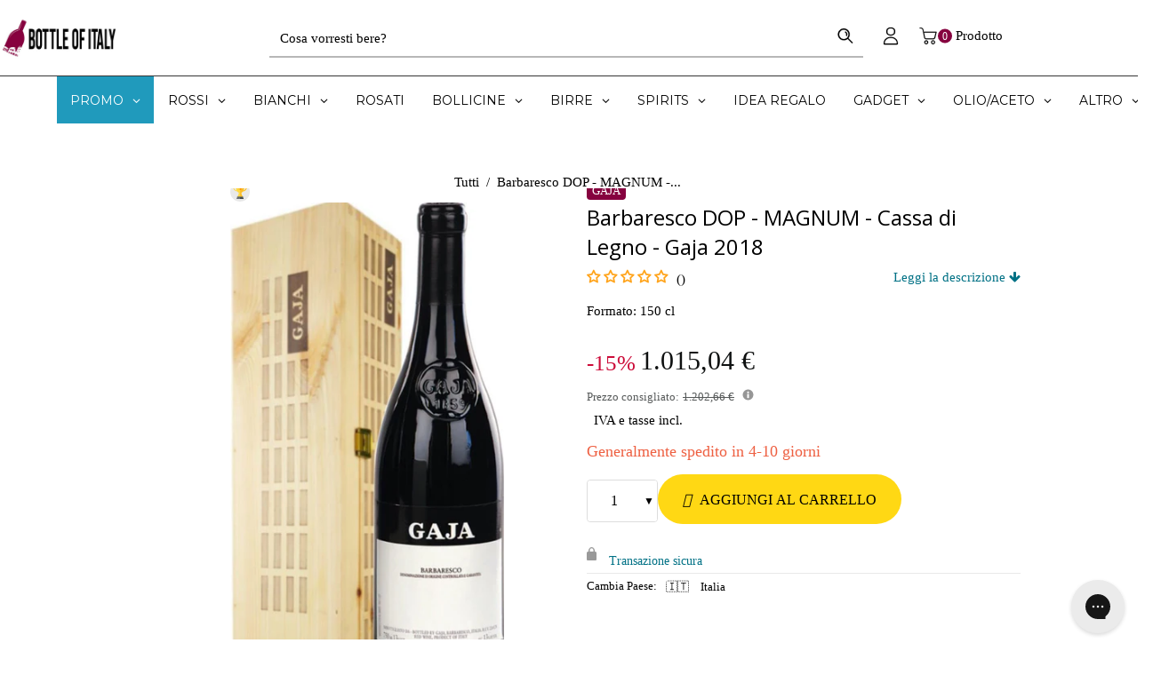

--- FILE ---
content_type: text/html; charset=utf-8
request_url: https://bottleofitaly.com/products/barbaresco-dop-2018-gaja-magnum-1-5l
body_size: 140305
content:
<!doctype html>
<!--[if lt IE 7]><html class="no-js lt-ie9 lt-ie8 lt-ie7" lang="en"> <![endif]-->
<!--[if IE 7]><html class="no-js lt-ie9 lt-ie8" lang="en"> <![endif]-->
<!--[if IE 8]><html class="no-js lt-ie9" lang="en"> <![endif]-->
<!--[if IE 9 ]><html class="ie9 no-js"> <![endif]-->
<!--[if (gt IE 9)|!(IE)]><!-->
<html class="no-js">
<!--<![endif]--> 
    <head>
	<script src="//bottleofitaly.com/cdn/shop/files/pandectes-rules.js?v=9187143412461138719"></script>
	
	
	
	
	
        <meta name="viewport" content="width=device-width,initial-scale=1">
        

        <!-- Google Tag Manager -->
        <script type="lazyload_int">(function(w,d,s,l,i){w[l]=w[l]||[];w[l].push({'gtm.start':
        new Date().getTime(),event:'gtm.js'});var f=d.getElementsByTagName(s)[0],
        j=d.createElement(s),dl=l!='dataLayer'?'&l='+l:'';j.async=true;j.src=
        'https://www.googletagmanager.com/gtm.js?id='+i+dl;f.parentNode.insertBefore(j,f);
        })(window,document,'script','dataLayer','GTM-N36JFWD');</script>
        <!-- End Google Tag Manager -->

        <meta name="google-site-verification" content="eFoSegQpoUpen9p_g6HtXht1L_D35mYirg_6vPxqVsw">
        <meta name="facebook-domain-verification" content="2sxj1wkmlzrlwmtps6l2c1nafuvp0f">
        <!-- Basic page needs ================================================== -->
        <meta charset="utf-8">
        <!--[if IE]><meta http-equiv='X-UA-Compatible' content='IE=edge,chrome=1'><![endif]-->
        <!-- Bootstrap 4 CSS -->
        <link rel="stylesheet" data-href="https://maxcdn.bootstrapcdn.com/bootstrap/4.0.0/css/bootstrap.min.css" integrity="sha384-Gn5384xqQ1aoWXA+058RXPxPg6fy4IWvTNh0E263XmFcJlSAwiGgFAW/dAiS6JXm" crossorigin="anonymous">
        
            <link rel="shortcut icon" href="//bottleofitaly.com/cdn/shop/t/206/assets/favicon.png?v=109125734723670464341756376804" type="image/png">
        
        <!-- Title and description ================================================== -->
        <title class="custom_template_product" custom-page-title="Barbaresco DOP Magnum 2018 – Gaja &ndash; Bottle of Italy">
            Barbaresco DOP Magnum 2018 – Gaja
        </title>
        
            <meta name="description" content="Barbaresco Magnum 2018 di Gaja: struttura densa, tannini eleganti e finale persistente. Acquista ora; spedizione rapida in 48-72 ore.">
        
        <!-- Social meta ================================================== -->
        

  <meta property="og:type" content="product">
  <meta property="og:title" content="Barbaresco DOP - MAGNUM - Cassa di Legno -  Gaja">
  <meta property="og:url" content="https://bottleofitaly.com/products/barbaresco-dop-2018-gaja-magnum-1-5l">
  
  <meta property="og:image" content="http://bottleofitaly.com/cdn/shop/products/Barbaresco-DOCG-Annata-2018-1-5-litri-MAGNUM-Cassa-di-Legno-Cantina-Gaja-bottle-of-italy_grande.jpg?v=1645627415">
  <meta property="og:image:secure_url" content="https://bottleofitaly.com/cdn/shop/products/Barbaresco-DOCG-Annata-2018-1-5-litri-MAGNUM-Cassa-di-Legno-Cantina-Gaja-bottle-of-italy_grande.jpg?v=1645627415">
  
  <meta property="og:price:amount" content="1.015,04">
  <meta property="og:price:currency" content="EUR">


  <meta property="og:description" content="Barbaresco Magnum 2018 di Gaja: struttura densa, tannini eleganti e finale persistente. Acquista ora; spedizione rapida in 48-72 ore.">

<meta property="og:site_name" content="Bottle of Italy">



<meta name="twitter:card" content="summary">




  <meta name="twitter:title" content="Barbaresco DOP - MAGNUM - Cassa di Legno -  Gaja">
  <meta name="twitter:description" content="Le colline delle Langhe sono la patria del Nebbiolo e dei vini che derivano da questo vitigno, e tra questi vi è appunto il Barbaresco.  Sono 14 i vigneti da cui provengono le uve da cui ha origine questo vino, ciascuno dei quali compie il proprio processo di fermentazione, macerazione">
  <meta name="twitter:image" content="https://bottleofitaly.com/cdn/shop/products/Barbaresco-DOCG-Annata-2018-1-5-litri-MAGNUM-Cassa-di-Legno-Cantina-Gaja-bottle-of-italy_medium.jpg?v=1645627415">
  <meta name="twitter:image:width" content="240">
  <meta name="twitter:image:height" content="240">


        <!-- Helpers ================================================== -->
        
        
        
            <link rel="canonical" href="https://bottleofitaly.com/products/barbaresco-dop-2018-gaja-magnum-1-5l">
        
        <meta name="theme-color" content="#e4e4e4">
        <!-- CSS ================================================== -->

    <style>@charset "UTF-8";*, :after, :before, input {-webkit-box-sizing: border-box;-moz-box-sizing: border-box;box-sizing: border-box }body, html {padding: 0;margin: 0 }header, main, nav {display: block }input[type=number]::-webkit-inner-spin-button, input[type=number]::-webkit-outer-spin-button {height: auto }input[type=search]::-webkit-search-cancel-button, input[type=search]::-webkit-search-decoration {-webkit-appearance: none }button, input[type=search] {outline: 0;-moz-appearance: none }body {background-color: #fff;overflow-x: hidden }.wrapper {max-width: 100%;margin: 0 auto;clear: both }.wrapper:after {content: "";display: table;clear: both }@media screen and (max-width:1199px) {.wrapper {padding: 0 }}@media screen and (max-width:767px) {.wrapper {padding: 0 }}.container-bg {float: left;width: 100%;padding: 0 4% }@media screen and (max-width:1199px) {.container-bg {padding: 0 3% }body, button, input, select {font-size: 15px }}@media screen and (max-width:967px) {.container-bg {padding: 0 4% }}.container {max-width: 1015px;margin: auto }body, button, input, select {color: #000;letter-spacing: 0;font-family: Roboto;font-weight: 400;font-size: 15px;line-height: 1.8;-webkit-font-smoothing: antialiased;-webkit-text-size-adjust: 100% }.h1, h1, h2, h3, h4 {color: #000;font-family: Open Sans;font-weight: 400;letter-spacing: 0;margin: 0 0 15px;line-height: 1.4 }.h1 a, h1 a, h4 a {text-decoration: none;font-weight: inherit }.h1, h1 {font-size: 50px;text-transform: none }@media screen and (max-width:1599px) {.container {width: 90% }.h1, h1 {font-size: 62px }}h2 {font-size: 46px }@media screen and (max-width:1599px) {h2 {font-size: 34px }}h3 {font-size: 26px;text-transform: none }@media screen and (max-width:1599px) {h3 {font-size: 19px }}h4 {font-size: 24px }@media screen and (max-width:1599px) {h4 {font-size: 20px }}p {margin: 0 0 15px }p img {margin: 0 }b {font-weight: 700 }ul {margin: 0;padding: 0 0 0 15px }.grid--full:after, .grid-uniform:after {content: "";display: table;clear: both }.grid--full, .grid-uniform {list-style: none;margin: 0;padding: 0 }.grid__item {float: left;min-height: 1px;vertical-align: top;width: 100%;-webkit-box-sizing: border-box;-moz-box-sizing: border-box;box-sizing: border-box }.grid--full {margin-left: 0 }.show {display: block !important }.hide {display: none !important }.text-center {text-align: center !important }@media only screen and (max-width:767px) {.medium-down--hide {display: none !important }}@media only screen and (min-width:768px) and (max-width:967px) {.large--one-half {width: 50% }.large--one-sixth {width: 16.666% }.large--hide {display: none !important }.grid-uniform .large--one-half:nth-child(2n+1) {clear: both }}@media only screen and (min-width:968px) and (max-width:1199px) {.post-large--one-half {width: 50% }.post-large--one-sixth {width: 16.666% }.post-large--hide {display: none !important }.grid-uniform .post-large--one-half:nth-child(2n+1) {clear: both }}@media only screen and (min-width:1200px) and (max-width:5000px) {.wide--one-half {width: 50% }.wide--one-sixth {width: 16.666% }.wide--hide {display: none !important }.grid-uniform .wide--one-half:nth-child(2n+1) {clear: both }}.clearfix:after {content: "";display: table;clear: both }a {color: #000;text-decoration: none;outline: 0;background: 0 0 }button {overflow: visible }input[type=number] {display: block;margin: 10px 0;width: 100%;outline: 0;-moz-appearance: textfield }input[type=number]::-webkit-inner-spin-button, input[type=number]::-webkit-outer-spin-button {-webkit-appearance: none;margin: 0 }.btn {background: #e4e4e4;border: none;border-radius: 3px;color: #000;display: inline-block;line-height: normal;z-index: 1;overflow: hidden;position: relative;padding: 20px;max-width: 100%;text-decoration: none;text-align: center;text-transform: uppercase;letter-spacing: 2px;vertical-align: middle;white-space: nowrap;-webkit-appearance: none;-moz-appearance: none;font-size: 15px;outline: 0 }img {border: 0 }svg:not(:root) {overflow: hidden }.grid__item img {max-width: 100% }form {margin-bottom: 30px }button, input, select {font-size: 1em }button, input[type=search] {-webkit-appearance: none;-moz-appearance: none;margin: 0 0 20px;outline: 0 }input, select {-moz-border-radius: 3px;-webkit-border-radius: 3px;-ms-border-radius: 3px;-o-border-radius: 3px;border-radius: 3px;max-width: 100% }input, select {padding: 12px 15px;line-height: 1.42 }input {display: inline-block;width: auto }input[type=number], input[type=search], select {border: 1px solid #353535;max-width: 100% }input[type=checkbox] {display: inline;margin: 0;padding: 0 }select {-webkit-appearance: none;-moz-appearance: none;appearance: none;background-position: right center;background-repeat: no-repeat;background-position: right 10px center;background-color: #fff;padding-right: 28px;text-indent: .01px;text-overflow: '';outline: 0 }option {color: #000;background-color: #fff }select::-ms-expand {display: none }label {display: block;margin-bottom: 2px }input[type=checkbox]+label {font-weight: 400 }.input-group-field {display: table-cell;vertical-align: middle;margin: 0 }input[type=checkbox] {vertical-align: top;margin-right: 10px;display: none }input[type=checkbox] {vertical-align: middle;margin-top: -2px;margin-right: 3px }input[type=checkbox]+label {line-height: 20px;padding-left: 26px;margin-bottom: 9px;position: relative }input[type=checkbox]+label:before {position: absolute;content: "";top: 2.5px;left: 0;border: 1px solid #353535;width: 14px;height: 14px;background-color: #fff }input[type=checkbox]+label:after {content: '';width: 9px;height: 5px;position: absolute;top: 6px;left: 3px;border: 2px solid #232323;border-top: none;border-right: none;background: rgba(255, 255, 255, 0) }input[type=checkbox]:not(:checked)+label:after {opacity: 0;-webkit-transform: scale(0) rotate(-45deg);-moz-transform: scale(0) rotate(-45deg);-ms-transform: scale(0) rotate(-45deg);-o-transform: scale(0) rotate(-45deg);transform: scale(0) rotate(-45deg) }@media screen and (max-width:767px) {.search-bar {margin-left: auto;margin-right: auto;max-width: 100% }}.breadcrumb {padding: 20px 0;float: left;width: 100%;height: 100px;color: #000;display: inline-block;text-align: center;width: 100%;margin: 80px 0 0;position: relative;z-index: 1 }.breadcrumb:before {position: absolute;content: "";display: block;width: 100%;height: 100%;left: 0;top: 0;opacity: 1;background: #fff;z-index: -1 }.breadcrumb a, .breadcrumb span {display: inline;font-size: 1em;padding-right: 2px;margin-right: 2px;color: #000 }.breadcrumb a:first-child {padding-left: 0 }.breadcrumb__sep {font-size: 1.4em }input {color: #000;background: 0 0 }input:-moz-placeholder, input:-ms-input-placeholder, input::-moz-placeholder, input::-webkit-input-placeholder {color: #000 }.site-header__menubar {float: left;width: 100%;height: 85px }.site-header__logo {text-align: center;margin: 7px auto 7px 0;max-width: 100%;font-size: 30px }@media screen and (max-width:967px) {.breadcrumb {padding: 20px 0 }.site-header__logo {font-size: 22px }.product-single__quantity label {font-size: 15px }}@media screen and (max-width:767px) {.site-header__logo {margin-bottom: 20px }.site-header {padding: 0 }}.site-header__logo a {margin: 0 auto }.site-header__logo a {text-decoration: none }.site-header__logo img {margin: 0 auto }img {max-width: 100% }.dt-sc-hr-invisible-large {clear: both;display: block;padding: 0;width: 100%;float: left }.dt-sc-hr-invisible-large {margin: 45px 0 }@media screen and (max-width:1599px) {.dt-sc-hr-invisible-large {margin: 30px 0 }}.main-content {float: left;width: 100%;overflow-x: hidden;min-height: 400px }.search_type1 .header-search {padding: 0 }.search_type1 .header-search .icon-search svg {width: 20px;height: 20px }.header-search {position: relative }.main-menu ul {padding: 0;list-style: none }.site-header {z-index: 999;padding: 0;float: left;width: 100%;position: absolute;top: 0 }.announcement-bar {float: left;clear: both;width: 100%;font-family: Open Sans }.announcement-bar p {margin-bottom: 0;padding: 10px 0 }.desktop-megamenu {float: left;width: 100% }.header-type-5 .customer_account {position: relative }.header-type-5 .customer_account ul li {display: inline-block;width: 100%;border: none;margin: 0 }.header-type-5 .customer_account ul li i {margin-right: 5px;margin-top: -2px;vertical-align: middle;font-style: normal;display: inline-block }.header-type-5 .customer_account a {float: left }.header-type-5 .menu_icon_section {position: relative;float: left;width: 100% }.header-type-5 .menu_icon_section .menu_icon_container {float: right;width: auto }.header-type-5 .menu_icon_section .menu_icon_container .menu_icon {float: right;width: auto;padding: 0;list-style: none }@media screen and (min-width:1200px) {.header-type-5 .site-header__menubar {border-bottom: 1px solid #353535;z-index: 2;position: relative;height: auto }.header-type-5 .menu_icon_section .menu_icon_container .menu_icon {position: absolute;right: 0;top: 50%;-webkit-transform: translateY(-50%);-moz-transform: translateY(-50%);-ms-transform: translateY(-50%);-o-transform: translateY(-50%);transform: translateY(-50%) }.header-type-5 .menu_icon_section .menu_icon_container .menu_icon li a {padding-top: 5px;padding-bottom: 5px }}@media screen and (max-width:1199px) {.site-header__menubar {height: auto;background: #fff }.search_type1 .header-search {float: left;display: inline-block;margin: 0 }.header-search {float: left;width: 100%;text-align: center;margin-top: 0 }.header-type-5 .customer_account ul li {float: left }.header-type-5 .menu_icon_section .menu_icon_container {width: 100% }.header-type-5 .menu_icon_section .menu_icon_container .menu_icon {width: 100% }.header-type-5 .menu_icon_section .menu_icon_container .menu_icon .search-bar input[type=search] {padding: 15px 20px }.header-type-5 .menu_icon_section .menu_icon_container .menu_icon .search-bar button {position: absolute;right: 4px;top: calc(50% - 1px);-webkit-transform: translateY(-50%);-moz-transform: translateY(-50%);-ms-transform: translateY(-50%);-o-transform: translateY(-50%);transform: translateY(-50%) }}.header-type-5 .menu_icon_section .menu_icon_container .menu_icon>li {float: left;padding: 0 10px;margin: 0 }.header-type-5 .menu_icon_section .menu_icon_container .menu_icon>li:last-child {padding-right: 0 }.header-type-5 .menu_icon_section .menu_icon_container .menu_icon li a {float: left }.header-type-5 .menu_icon_section .menu_icon_container .menu_icon .customer_account li a {padding: 0 0 10px;line-height: normal;font-size: 14px;border-bottom: 1px solid #353535;width: 100% }.header-type-5 .menu_icon_section .menu_icon_container .menu_icon .customer_account li:last-child a {border-bottom: none;padding-bottom: 0 }.header-type-5 .menu_icon_section .menu_icon_container .header_cart {width: auto;padding: 0;float: left;margin-left: 10px }.header-type-5 .menu_icon_section .menu_icon_container .header_cart .baskettop a.icon-cart-arrow {padding-right: 0;margin-right: 0 }.header-type-5 .menu_icon_section .menu_icon_container .header-bar__module a .detail {float: right }.header-type-5 .menu_icon_section .menu_icon_container .header-bar__module a .detail #minicart_total {display: none }.header-type-5 .menu_icon_section .menu_icon_container .menu_bar_right {float: left;width: auto }.header-type-5 .menu_icon_section .menu_icon_container .menu_bar_right #slidedown-modal {padding: 20px }.header-type-5 .site-nav {float: left;width: 100%;position: relative;z-index: 0 }.header-type-5 .site-nav>li {float: none }@media screen and (min-width:1200px) {.header-type-5 .menu_icon_section .menu_icon_container .header-search {padding: 0 }.header-type-5 .site-nav {text-align: center }.header-type-5 .site-nav>li {display: inline-block }.header-type-5 .site-nav>li:first-child a {padding-left: 0 }}.header-type-5 .quickSearchResultsWrap {left: auto;right: 0 }.header-type-5 .desktop-megamenu {position: relative;z-index: 0 }#slidedown-modal {width: 210px;padding: 10px 0;opacity: 0;visibility: hidden;position: absolute;top: 100%;right: 0;z-index: 9;-webkit-box-shadow: 0 0 30px 0 rgba(0, 0, 0, .15);-moz-box-shadow: 0 0 30px 0 rgba(0, 0, 0, .15);box-shadow: 0 0 30px 0 rgba(0, 0, 0, .15) }.slidedown_section {float: left;z-index: 9;position: relative }@media screen and (max-width:767px) {.slidedown_section {float: none }}.slidedown_section ul {width: 100%;float: left;list-style: none;padding: 0 }.header-sticky {z-index: 998 !important;float: left;width: 100% }.sticky-animate {width: 100%;float: left;position: relative }#slidedown-cart ul {float: left;list-style: none;width: 100%;padding: 10px 0 5px;overflow-y: auto;max-height: 394px }#slidedown-cart .total {color: #000;display: inline-block;margin-left: 0;margin-bottom: 15px;width: 100%;font-size: 18px }#slidedown-cart .total .price {color: #86023f;margin-left: 15px;float: right }#slidedown-cart .no-items {padding: 15px 25px;float: left;width: 100%;text-align: center }#slidedown-cart .actions {display: inline-block;width: 100%;text-align: center;padding: 0 0 24px }#slidedown-cart .actions .btn {width: 100% }#slidedown-cart .actions .btn-view-cart {background: #fff;border: 1px solid #353535;color: #000 }#slidedown-cart .cart_empty {margin-bottom: 30px }#slidedown-cart {background: #fff;display: block;position: fixed;top: 0;right: 0;height: 100vh;z-index: 1000;overflow-y: scroll;padding-bottom: 100px;width: 345px;max-width: -moz-calc(100vw - 40px);max-width: -webkit-calc(100vw - 40px);max-width: -ms-calc(100vw - 40px);max-width: calc(100vw - 40px);-webkit-transform: translateX(100%);-moz-transform: translateX(100%);-ms-transform: translateX(100%);-o-transform: translateX(100%);transform: translateX(100%);padding: 16px 20px 10px }#slidedown-cart .mini-products-list {max-height: -moz-calc(100% - 270px);max-height: -webkit-calc(100% - 270px);max-height: -ms-calc(100% - 270px);max-height: calc(100% - 270px) }#slidedown-cart .cart-title .close {font-size: 12px;text-transform: uppercase;display: -webkit-box;display: -webkit-flex;display: -moz-flex;display: -ms-flexbox;display: flex;-webkit-box-pack: flex-end;-moz-box-pack: flex-end;-ms-flex-pack: flex-end;-webkit-justify-content: flex-end;justify-content: flex-end;-webkit-align-items: center;-moz-align-items: center;-ms-align-items: center;align-items: center;font-weight: 400;margin-bottom: 30px }#slidedown-cart .btn {padding-left: 20px;padding-right: 20px }.product_single_detail_section {display: inline-block;text-align: left;margin: 0;padding: 0 0 0 20px }.product_single_detail_section .product_price {float: left }.product_single_detail_section .grid-link__sale_price {float: left;margin-top: 5px;font-size: 14px }.product_single_detail_section form {margin: 0;padding: 0 }.product_single_detail_section .product-single__quantity {float: left;width: 100%;margin-bottom: 0 }.product_single_detail_section .product-single__quantity>div {display: -webkit-box;display: -webkit-flex;display: -moz-flex;display: -ms-flexbox;display: flex;-webkit-align-items: center;-moz-align-items: center;-ms-align-items: center;align-items: center;-webkit-flex-wrap: wrap;-moz-flex-wrap: wrap;-ms-flex-wrap: wrap;flex-wrap: wrap }.product_single_detail_section .product-single__quantity input#quantity {border-top: .5px solid #353535;border-bottom: .5px solid #353535;width: 32px;font-size: 18px }.product_single_detail_section .product-single__quantity .dec, .product_single_detail_section .product-single__quantity .inc {border: .5px solid #353535;font-size: 24px;font-weight: 400 }.product_single_detail_section .product-single__quantity .dec, .product_single_detail_section .product-single__quantity .inc, .product_single_detail_section .product-single__quantity input {float: left;width: 32px;height: 32px;line-height: 27px;text-align: center;margin: auto;padding: 0 }@media screen and (max-width:1599px) {.product_single_detail_section {padding-left: 20px }.product_single_detail_section .product-single__quantity input#quantity {width: 32px }.product_single_detail_section .product-single__quantity .dec, .product_single_detail_section .product-single__quantity .inc, .product_single_detail_section .product-single__quantity input {width: 32px;height: 32px;line-height: 27px }}.product_single_detail_section .selector-wrapper-secton {float: left;width: 100%;margin: 0 0 5px;text-align: left }@media screen and (max-width:767px) {#slidedown-cart .total {font-size: 16px }.product_single_detail_section {margin: 0;padding: 0 }.product_single_detail_section .selector-wrapper-secton {width: 100% }}.product_single_detail_section .selector-wrapper-secton select {background: 0 0;padding: 5px 10px;width: 100% }.product_single_detail_section .grid-link__org_price {float: left;width: 100%;font-size: 18px;color: #b12704 }.product_single_detail_section #AddToCart i {margin-right: 5px }.product_single_detail_section .product-infor {float: left;width: 100%;padding-bottom: 0;text-align: left }.product_single_detail_section #AddToCart {height: 56px;padding-left: 0;padding-right: 0;letter-spacing: 0 }.qty-section.quantity-box {float: left;width: 100% }.product-infor label {color: #000;text-align: left;font-weight: 600;margin-bottom: 0;float: left;width: 30% }@media screen and (max-width:1599px) {.product-infor label {width: 40% }}@media screen and (max-width:567px) {#slidedown-cart ul {padding: 10px }#slidedown-cart .actions .btn {font-size: 12px;padding: 12px 14px;margin-top: 5px }.product-infor label {width: 40% }}.product_single_price {float: left;width: 100%;display: -webkit-box;display: -webkit-flex;display: -moz-flex;display: -ms-flexbox;display: flex;-webkit-align-items: center;-moz-align-items: center;-ms-align-items: center;align-items: center;-webkit-flex-wrap: wrap;-moz-flex-wrap: wrap;-ms-flex-wrap: wrap;flex-wrap: wrap;margin-bottom: 15px }.product_single_price label {line-height: 26px;color: #000;text-align: left;margin-bottom: 0;float: left;width: 30%;font-weight: 600 }@media screen and (max-width:1599px) {.product_single_price label {width: 40% }}.product-single__quantity label {line-height: 30px;color: #000;text-align: left;margin-top: 0;margin-bottom: 0;float: left;font-weight: 600;width: 30% }.product-single__quantity input {border: none;-moz-border-radius: 0;-webkit-border-radius: 0px;-ms-border-radius: 0px;-o-border-radius: 0;border-radius: 0 }.product-single__quantity .quantity_width {width: 60%;float: left }.product-single__quantity .quantity_width .min-qty-alert {margin-top: 5px;float: left;width: 100%;margin-bottom: 0;line-height: 1.4 }.product-photo-thumbs {list-style: none;padding: 15px 20px 0;float: left;text-align: center }.product-img-box {position: relative;padding-right: 30px }@media screen and (max-width:967px) {.product-img-box {padding-right: 10px }}.product-img-box .product-photo-container {position: relative;text-align: center;overflow: hidden }@media screen and (max-width:767px) {.product-single__quantity label {margin-bottom: 15px }.product-img-box {padding-right: 0 }.product-single .product-photo-container {z-index: -1 }.product-single .post-large--one-half {width: 100%;margin-top: 30px }}.loading-modal {padding: 20px;top: 50% !important;left: 50% !important;width: 70px;height: 70px;margin-left: -28px;margin-top: -38px;text-indent: -999em;-webkit-box-shadow: 0 1px 4px 0 rgba(0, 0, 0, .3);-moz-box-shadow: 0 1px 4px 0 rgba(0, 0, 0, .3);box-shadow: 0 1px 4px 0 rgba(0, 0, 0, .3);-moz-border-radius: 3px;-webkit-border-radius: 3px;-ms-border-radius: 3px;-o-border-radius: 3px;border-radius: 3px }.ajax-error-modal, .loading-modal {bottom: auto;overflow: hidden;right: auto;position: fixed;text-align: center }.ajax-error-modal {left: 0;padding: 10px 20px;top: 50%;width: 100% }.ajax-error-modal .modal-inner {color: #fff;background: #191919;display: inline-block;padding: 10px 20px }.ajax-error-modal .modal-inner, .ajax-success-modal .content {padding: 80px 40px 40px;background-color: #fff;bottom: auto;left: 0;position: fixed;right: 0;top: 50% !important;width: 900px;box-shadow: 0 0 10px rgba(0, 0, 0, .2);float: left;-webkit-transform: translateY(-50%);-moz-transform: translateY(-50%);-ms-transform: translateY(-50%);-o-transform: translateY(-50%);transform: translateY(-50%);margin: auto;z-index: 999;display: -webkit-box;display: -webkit-flex;display: -moz-flex;display: -ms-flexbox;display: flex;-webkit-align-items: center;-moz-align-items: center;-ms-align-items: center;align-items: center;flex-wrap: wrap }@media screen and (max-width:967px) {.ajax-error-modal .modal-inner, .ajax-success-modal .content {padding: 60px 20px20px }.ajax-error-modal .modal-inner, .ajax-success-modal .content {width: 730px }}@media screen and (max-width:767px) {.ajax-error-modal .modal-inner, .ajax-success-modal .content {width: 450px }}@media screen and (max-width:567px) {.product-single__quantity label {margin-bottom: 15px }.ajax-error-modal .modal-inner, .ajax-success-modal .content {padding: 10px }.ajax-error-modal .modal-inner, .ajax-success-modal .content {width: 75%;padding: 90px 20px 30px }.ajax-success-modal .content .ajax-left {padding-right: 0;padding-top: 0;padding-bottom: 20px;margin-bottom: 20px;text-align: center;-webkit-box-pack: center;-moz-box-pack: center;-ms-flex-pack: center;-webkit-justify-content: center;justify-content: center }.ajax-success-modal .added-to-cart.info {margin-bottom: 20px }}.ajax-success-modal .overlay {background: rgba(255, 255, 255, .2);height: 100%;width: 100%;position: fixed;z-index: 99 }.ajax-success-modal .added-to-cart.info {position: relative;text-transform: capitalize }.ajax-success-modal .success-message {padding: 0;display: inline-block;margin: 0 }.ajax-success-modal .success-message:last-child a {margin-bottom: 0 }.ajax-success-modal .success-message a {line-height: normal }.ajax-success-modal .btn i {margin-right: 10px }.ajax-success-modal .overlay {background: rgba(255, 255, 255, .8);height: 100%;width: 100%;position: fixed;z-index: 99 }.ajax-success-modal .ajax-left {float: left;padding-right: 15px;width: 60%;border-right: 1px solid #353535;display: -webkit-box;display: -webkit-flex;display: -moz-flex;display: -ms-flexbox;display: flex;-webkit-align-items: center;-moz-align-items: center;-ms-align-items: center;align-items: center;flex-wrap: wrap }@media screen and (max-width:567px) {.ajax-success-modal .success-message a {font-size: 13px }.ajax-success-modal .ajax-left {border: none;padding-top: 30px }}@media screen and (max-width:767px) {.ajax-success-modal .ajax-left {width: 100%;margin-bottom: 40px;border-right: none;border-bottom: 1px solid #353535;padding-bottom: 40px;display: flex;flex-direction: row-reverse;padding-right: 0 }}.ajax-success-modal .added-to-cart.info, .ajax-success-modal .added-to-wishlist.info {font-size: 14px;text-align: center;font-weight: 400;line-height: normal;padding: 10px 60px;width: 100%;background: #e4e4e4;color: #000;position: absolute;top: 0;left: 0 }.ajax-success-modal .ajax_price {float: left;width: 100%;margin-bottom: 10px;font-size: 15px }.ajax-success-modal .ajax_price:empty {display: none }.ajax-cart-desc {float: left;width: 52%;margin-left: 25px }@media screen and (max-width:767px) {.ajax-cart-desc {margin-right: 20px;margin-left: 0;width: calc(100% - 120px) }}@media screen and (max-width:567px) {.ajax-success-modal .added-to-cart.info, .ajax-success-modal .added-to-wishlist.info {padding: 10px 45px }.ajax-cart-desc {margin-left: 0;margin-right: 0;margin-top: 20px;width: 100% }}.ajax-cart-desc .btn.continue-shopping {padding-left: 20px;padding-right: 20px }.ajax-product-image {width: 40%;float: left;box-shadow: 0 0 1px 1px #353535;display: block }@media screen and (min-width:767px) {.ajax-product-image {max-width: 125px }}.ajax-cart-desc p {font-size: 15px }.ajax-right {float: left;width: 40%;text-align: left;padding-left: 30px }@media screen and (max-width:567px) {.ajax-right {text-align: center }}.ajax-right p {font-size: 16px;margin-bottom: 10px }.ajax_cartTotal {float: left;width: 100%;font-size: 30px;margin-bottom: 10px }@media screen and (max-width:1599px) {.product-single__quantity label {line-height: 32px }.ajax_cartTotal {font-size: 24px }}.newsletter-success-modal {position: fixed;top: 0;left: 0;width: 100%;height: 100%;z-index: 9999;display: none }.newsletter-success-modal .modal-overlay {background: rgba(255, 255, 255, .8);position: absolute;top: 0;left: 0;right: 0;bottom: 0;z-index: 2 }.newsletter-success-modal .ajax-modal-content {width: auto;text-align: center;padding: 35px 60px;background: #000;position: absolute;left: 50%;top: 50%;-webkit-transform: translate(-50%, -50%);-moz-transform: translate(-50%, -50%);-ms-transform: translate(-50%, -50%);-o-transform: translate(-50%, -50%);transform: translate(-50%, -50%);z-index: 3 }@media screen and (max-width:767px) {.ajax-product-image {max-width: 100px }.ajax-right {width: 100%;padding-left: 0 }.newsletter-success-modal .ajax-modal-content {width: calc(100% - 40px);padding: 35px 5% }}.newsletter-success-modal .ajax-modal-content .close-window {-moz-border-radius: 0;-webkit-border-radius: 0;-ms-border-radius: 0;-o-border-radius: 0;border-radius: 0;font-size: 12px;line-height: 22px;padding: 0;position: absolute;top: 2px;right: 2px;background-position: center }.newsletter-success-modal .ajax-modal-content i.fa-check {color: #56ad6a }.newsletter-success-modal .ajax-modal-content span {margin-left: 8px }.search-bar {border-bottom: 1px solid rgba(53, 53, 53, .7) }.search-bar .btn {width: 40px;height: 42px;padding: 5px 0;float: right;margin: 0;background: 0 0;color: currentColor }.search-bar .btn svg {width: 14px;height: 14px;vertical-align: unset }.search-bar input[type=search] {margin: 0;border: none;float: left;width: calc(100% - 40px) }.search-bar {border-bottom: 1px solid rgba(53, 53, 53, .7);display: inline-block;width: 100%;text-align: center;margin: auto }.search-form {display: inline-block;width: 100%;margin: 0 }.search-form .input-group-field {width: 45%;display: inline-block;padding: 5px 20px;height: 40px }#minicart_total {display: inline-block;line-height: normal;text-align: left;float: left;margin-top: 0;font-size: 14px }#minicart_total span {margin: 0 }#cartCount {text-align: left;position: relative;display: inline-block }.header-bar__module.cart .baskettop {float: none }.site-header__logo {position: relative;height: 85px;margin: 0 }@media screen and (max-width:767px) {#minicart_total {float: none;display: inline-block }.site-header__logo {margin: 0 auto }}.site-header__logo a {padding: 0;display: inline-block }@media screen and (max-width:1199px) {.header-type-5 .menu_icon_section .menu_icon_container .menu_bar_right {width: 100% }#slidedown-modal {right: 10px }.search-bar {float: left;width: 100% }.search-form {float: left;width: 100% }.search-form .input-group-field {width: 76%;padding: 12px 20px }.site-header__logo {text-align: left;float: left;width: 100%;height: auto }.site-header__logo a {display: block }.single-product-layout-type-1 .btn {font-size: 13px }}.site-header__logo img {display: block;max-height: 45px;margin: 0 auto }#slidedown-cart .cart-title {margin-bottom: 22px;margin-top: 7px }#slidedown-cart .cart-title .close {text-transform: uppercase;display: -webkit-box;display: -webkit-flex;display: -moz-flex;display: -ms-flexbox;display: flex;-webkit-box-pack: flex-end;-moz-box-pack: flex-end;-ms-flex-pack: flex-end;-webkit-justify-content: flex-end;justify-content: flex-end;-webkit-align-items: center;-moz-align-items: center;-ms-align-items: center;align-items: center;font-weight: 400;margin-bottom: 30px }#slidedown-cart .cart-title .close span {margin-left: 5px;padding-top: 1px }.site-nav {list-style: none;margin-left: auto;margin-right: auto;padding: 0 }.site-nav li:first-child a:before {content: none }.header_cart {position: relative;padding: 26px 0 26px 10px;float: left }@media screen and (max-width:767px) {.header_cart {position: static }}.hidden {display: none }.hidden {visibility: hidden }.success-message {line-height: 40px;color: #000;padding: 0 0 0 40px;margin-bottom: 20px;font-size: 12px }.modal {display: none;left: 0;outline: 0;top: 0;bottom: 0;z-index: 10000 }.close-modal {float: right;top: 0;position: absolute;right: 0;padding: 0;width: 27px;height: 27px;line-height: 27px }.product-shop.summary {float: right;width: 50% }.product-shop.summary .prices {float: left;width: 100%;margin: 0;line-height: normal;margin: 0 }.product-img.images {margin: 0 !important;float: left;width: 47% }.modal {position: fixed;right: 0;overflow: auto;-webkit-overflow-scrolling: touch }.quick-view {bottom: 0;left: 0;outline: 0;overflow-x: auto;overflow-y: auto;position: fixed;right: 0;top: 0;z-index: 10050;display: none }.close-modal, .close-window {border: none;width: 32px;height: 32px;text-indent: -9999px;position: absolute;top: 2px;right: 2px }.product-single {position: relative;float: left;width: 100% }.single-product-layout-type-1 .product-inventory {float: left;width: 100% }@media screen and (max-width:1599px) {.single-product-layout-type-1 .product-single__quantity label {width: 40% }.single-product-layout-type-1 .quantity_width {width: 55% }}@media screen and (max-width:767px) {.single-product-layout-type-1 .quantity_width {width: 60% }.single-product-layout-type-1 #ComparePrice {font-size: 14px }}.single-product-layout-type-1 .product_single_detail_section .product-infor {margin-top: 0 }.single-product-layout-type-1 .product_button_section {margin-top: 40px;float: left;width: 100% }@media screen and (max-width:1199px) {.single-product-layout-type-1 .product_button_section {width: 100% }}.product-photo-thumbs {padding: 0 }.ajax-lookbook-modal {position: absolute;width: 270px;max-width: 100%;display: none;z-index: 2 }.ajax-lookbook-modal .ajax-modal-content {background-color: #fff;border: 1px solid #353535;padding: 30px 29px;position: relative;-webkit-box-shadow: 0 1px 4px rgba(0, 0, 0, .15);-moz-box-shadow: 0 1px 4px rgba(0, 0, 0, .15);box-shadow: 0 1px 4px rgba(0, 0, 0, .15);-moz-border-radius: 1px;-webkit-border-radius: 1px;-ms-border-radius: 1px;-o-border-radius: 1px;border-radius: 1px }.shopify-section {padding: 0 }#ComparePrice, del {display: inline-block;color: #000;font-weight: 400;font-size: 14px }@media screen and (max-width:967px) {#minicart_total {font-size: 14px;line-height: 12px }.single-product-layout-type-1 .btn {font-size: 14px }#ComparePrice, del {font-size: 14px }}.product-inventory {padding-bottom: 10px;margin-bottom: 15px;float: left;width: 100% }.quickSearchResultsWrap {background-color: #fff;z-index: 1000;-moz-border-radius: 1px;-webkit-border-radius: 1px;-ms-border-radius: 1px;-o-border-radius: 1px;border-radius: 1px;padding: 15px 10px }.quickSearchResultsWrap .custom-scrollbar {max-height: -moz-calc(100vh - 150px);max-height: -webkit-calc(100vh - 150px);max-height: -ms-calc(100vh - 150px);max-height: calc(100vh - 150px);overflow-x: hidden;overflow-y: auto;webkit-overflow-scrolling: touch }.quickSearchResultsWrap .custom-scrollbar::-webkit-scrollbar-track {background-color: #f4f4f4 }.quickSearchResultsWrap .custom-scrollbar::-webkit-scrollbar {width: 5px;background-color: #f4f4f4 }.quickSearchResultsWrap .custom-scrollbar::-webkit-scrollbar-thumb {background-color: #f4f4f4 }.quickSearchResultsWrap .custom-scrollbar .container {padding-left: 15px;padding-right: 15px }.icon-search svg {width: 14px;height: 14px;vertical-align: unset }svg {fill: currentColor;stroke: currentColor;width: 22px;height: 22px;vertical-align: middle }.quickSearchResultsWrap {position: absolute;top: -moz-calc(100% + 2px);top: -webkit-calc(100% + 2px);top: -ms-calc(100% + 2px);top: calc(100% + 2px);left: 0;padding-left: 5px;padding-right: 5px }@media screen and (min-width:1200px) {.site-header__logo img {position: absolute;top: 50%;left: 0;-webkit-transform: translateY(-50%);-moz-transform: translateY(-50%);-ms-transform: translateY(-50%);-o-transform: translateY(-50%);transform: translateY(-50%) }.quickSearchResultsWrap {-webkit-box-shadow: 0 0 3px rgba(0, 0, 0, .12);-moz-box-shadow: 0 0 3px rgba(0, 0, 0, .12);box-shadow: 0 0 3px rgba(0, 0, 0, .12) }.quickSearchResultsWrap {width: 668px }.site-nav li.dropdown>a:after {content: "\f105";font-family: "Font Awesome 5 Free";font-weight: 700;font-size: 9px }}.quickSearchResultsWrap .custom-scrollbar {max-height: -moz-calc(80vh - 150px);max-height: -webkit-calc(80vh - 150px);max-height: -ms-calc(80vh - 150px);max-height: calc(80vh - 150px) }@media only screen and (min-width:1200px) {.nav-search {width: 688px;margin-left: 15px }.nav-search .search-bar {display: -webkit-box;display: -webkit-flex;display: -moz-flex;display: -ms-flexbox;display: flex;-webkit-align-items: center;-moz-align-items: center;-ms-align-items: center;align-items: center;height: auto }.nav-search .input-group-field {padding: 5px 12px 4px;width: -moz-calc(100% - 36px);width: -webkit-calc(100% - 36px);width: -ms-calc(100% - 36px);width: calc(100% - 36px) }.nav-search .icon-search {padding: 5px 10px;background: 0 0 }.nav-search .icon-search svg {width: 14px;height: 14px }}.icon-nav {border: none;outline: 0;padding: 0;display: block;width: 24px;height: 24px;position: relative }.icon-nav .icon-line {display: block;width: 24px;height: 2px;margin: 3px 0;position: absolute;left: 0;right: 0;top: 0;background-color: #000 }.icon-nav .icon-line:after, .icon-nav .icon-line:before {background-color: #000;display: block;width: 24px;height: 2px;margin: 3px 0;position: absolute;left: 0;right: 0;content: "" }.icon-nav .icon-line:before {top: 5px }.icon-nav .icon-line:after {top: 12px }.close-menu-mb {position: fixed;left: 0;right: auto;top: 0;visibility: hidden }.header-mb, .header-mb-items {display: -webkit-box;display: -webkit-flex;display: -moz-flex;display: -ms-flexbox;display: flex;-webkit-align-items: center;-moz-align-items: center;-ms-align-items: center;align-items: center }.header-logo {margin: 0;font-size: 20px }.header-mb .header-mb-middle {width: -moz-calc(100%);width: -webkit-calc(100%);width: -ms-calc(100%);width: calc(100%);-webkit-box-pack: center;-moz-box-pack: center;-ms-flex-pack: center;-webkit-justify-content: center;justify-content: center }.header-mb .header-mb-middle .header-logo {padding: 10px 5px }.header-mb .header-mb-right {-webkit-box-pack: flex-end;-moz-box-pack: flex-end;-ms-flex-pack: flex-end;-webkit-justify-content: flex-end;justify-content: flex-end }.site-nav li {margin: 0 }.site-nav li a {position: relative;display: block }.site-nav li a .icon-dropdown {right: 6px }.site-nav .dropdown, .site-nav .site-nav-dropdown {list-style: none }.site-nav .icon-dropdown {width: 20px;display: inline-block;font-size: 19px;position: absolute;top: 9px }.site-nav .menu-mb-title {letter-spacing: .05em;text-transform: uppercase;padding: 13px 20px;position: relative;text-align: center }.site-nav .menu-mb-title .icon-dropdown {left: 25px;top: 10px;text-align: left }.site-nav .menu-lv-1>a {letter-spacing: .05em;font-size: 15px;font-weight: 400;padding: 13px 20px }@media screen and (min-width:1200px) {.site-nav li.dropdown.menu-lv-1>a:after {content: "\f078" }.site-nav .menu-lv-1>a {position: relative }}.site-nav .menu-lv-2>a {padding: 13px 20px }@media screen and (max-width:1199px) {.site-nav li {float: left;width: 100% }.site-nav li a .icon-dropdown {right: 10px }.site-nav .dropdown, .site-nav .site-nav-dropdown {background-color: #fff }.site-nav .menu-lv-2 .site-nav-dropdown {background-color: #fff }}.site-nav .menu-lv-3>a {padding: 13px 20px }@media (max-width:1199px) {#slidedown-cart {overflow-y: scroll }.quickSearchResultsWrap {width: 100% }.header-bottom {background-color: #fff;padding: 0 4%;position: relative }.header-bottom .header-pc {display: none !important }.menu_bar_right li a {display: inline-block;padding: 0 }.jas-mb-style {background-color: rgba(255, 255, 255, .75);position: fixed;top: 0;bottom: 0;left: 0;height: 100vh;padding-bottom: 100px;visibility: hidden;width: 100%;z-index: 999 !important }.jas-mb-style>.row {min-width: 300px;background-color: #fff;display: inline-block;height: 100vh;overflow-y: scroll;-webkit-transform: translateX(-100%);-moz-transform: translateX(-100%);-ms-transform: translateX(-100%);-o-transform: translateX(-100%);transform: translateX(-100%) }.jas-mb-style .container {max-width: 100%;width: 100% }.site-nav .menu-mb-title {border-bottom: 1px solid #353535;background-color: #fff }.site-nav li {position: relative }.site-nav li a {position: static }.site-nav li.dropdown a {display: inline-block;width: 100% }.site-nav .menu-lv-2 {width: 100% }.site-nav .sub-menu-mobile {position: fixed;left: 0;top: 0;bottom: 0;padding-bottom: 100px;height: 100vh;overflow-y: scroll;background-color: #fff;z-index: 10000;-webkit-transform: translateX(-100%);-moz-transform: translateX(-100%);-ms-transform: translateX(-100%);-o-transform: translateX(-100%);transform: translateX(-100%);width: 100% }}.svg-mb {width: 60px;height: 50px;display: -webkit-box;display: -webkit-flex;display: -moz-flex;display: -ms-flexbox;display: flex;-webkit-align-items: center;-moz-align-items: center;-ms-align-items: center;align-items: center }.svg-mb a {display: -webkit-inline-box;display: -webkit-inline-flex;display: -moz-inline-flex;display: -ms-inline-flexbox;display: inline-flex }@media (max-width:479px) {.jas-mb-style>.row, .site-nav .sub-menu-mobile {width: 337px }.jas-mb-style>.row {width: -moz-calc(100% - 60px);width: -webkit-calc(100% - 60px);width: -ms-calc(100% - 60px);width: calc(100% - 60px) }.site-nav .sub-menu-mobile {width: -moz-calc(100vw - 60px);width: -webkit-calc(100vw - 60px);width: -ms-calc(100vw - 60px);width: calc(100vw - 60px) }}@media screen and (min-width:1200px) and (max-width:1599px) {.site-nav .menu-lv-1>a {font-size: 15px }}.search-bar input[type=search] {min-height: auto;font-size: 15px;width: calc(100% - 40px) }.search-bar button {width: 40px;height: 35px;padding: 0 }@media screen and (max-width:1199px) {.search-bar button {padding: 10px 0 }}@media (min-width:1200px) {.main-menu * {position: static }.site-nav {margin: 0;padding: 0 }.site-nav .icon-dropdown, .site-nav .menu-mb-title {display: none }.site-nav .menu-lv-1 {display: inline-block;margin-left: 20px;margin-right: 20px }.site-nav .menu-lv-1>a {line-height: 1.65em;position: relative;padding-left: 0;padding-right: 0;font-size: 15px }.site-nav .menu-lv-1:first-of-type {margin-left: 0 }.site-nav .menu-lv-1:last-of-type {margin-right: 0 }.site-nav .no-mega-menu {position: relative }.site-nav .no-mega-menu>.sub-menu-mobile {-webkit-box-shadow: 0 0 2px 1px rgba(0, 0, 0, .1);-moz-box-shadow: 0 0 2px 1px rgba(0, 0, 0, .1);box-shadow: 0 0 2px 1px rgba(0, 0, 0, .1) }.site-nav .no-mega-menu .sub-menu-mobile {position: absolute;left: 0;z-index: 10000;min-width: 225px }.site-nav .no-mega-menu .sub-menu-mobile li a {padding: 10px 20px }.site-nav .no-mega-menu .menu-lv-2 .sub-menu-mobile {left: 100%;top: 0 }.site-nav .no-mega-menu .menu-lv-2 .site-nav-dropdown {margin: 0 }.site-nav .no-mega-menu .dropdown {position: relative }.site-nav .no-mega-menu li>a {padding: 10px 0 8px }.site-nav .no-mega-menu li+li>a {border-top: 1px solid #353535 }.site-nav .sub-menu-mobile {width: 100%;text-align: left }.site-nav .sub-menu-mobile ul {padding: 0 }.site-nav .no-mega-menu .menu-lv-2.dropdown>.sub-menu-mobile, .site-nav>.menu-lv-1.item.dropdown.no-mega-menu>.sub-menu-mobile {opacity: 0;visibility: hidden;-webkit-transform: translateY(0);-moz-transform: translateY(0);-ms-transform: translateY(0);-o-transform: translateY(0);transform: translateY(0) }.header-bottom .header-mb {display: none !important }.wrapper-navigation .main-menu {position: static;overflow: inherit;margin: 0;padding: 0;width: 100%;float: left;height: inherit;top: inherit;right: inherit;z-index: inherit;bottom: inherit }.col-xl-2 {-webkit-box-flex: 0;-ms-flex: 0 0 16.666667%;flex: 0 0 16.666667%;max-width: 16.666667% }.col-xl-4 {-webkit-box-flex: 0;-ms-flex: 0 0 33.333333%;flex: 0 0 33.333333%;max-width: 33.333333% }}.quick-view {background: rgba(0, 0, 0, .8);height: 100%;width: 100%;visibility: hidden;opacity: 0;display: block !important;bottom: 0;left: 0;outline: 0;position: fixed;right: 0;top: 0;z-index: 10050;-webkit-transform: translateY(-100%);-moz-transform: translateY(-100%);-ms-transform: translateY(-100%);-o-transform: translateY(-100%);transform: translateY(-100%) }.product-photo-container {float: left;width: 100%;position: relative }.product-photo-container a {position: relative;display: block;width: 100% }.product-photo-container img {height: auto !important;width: auto !important;position: static !important;left: 0;right: 0;margin: auto;text-align: center;max-width: 100% }@media only screen and (max-width:767px) {.breadcrumb {margin: 50px 0 0 }#shopify-section-adv-navigation .mb-area>.nav-search {display: none }}.cd_green {color: #007600 }.sticky-atc {display: none }.sticky-atc {margin-bottom: -.3%;z-index: 100;width: inherit !important;background: #ffd814 }.sticky-price-atc {display: none }.header-search .quickSearchResultsWrap {display: none !important }.blue-link {color: #007185 !important }body .desktop-megamenu>.container {max-width: 1320px !important }nav.nav-bar ul.site-nav:not(.gm-menu) {display: none !important }@media only screen and (min-width:1200px) {.site-header__logo {margin-left: -130px !important }.site-nav {flex-wrap: nowrap !important }}.template-product .breadcrumb {margin-top: 125px }@media only screen and (max-width:767px) {.template-product .breadcrumb {margin-top: 105px }.cartCount {font-weight: 900;font-size: 17px !important }#qty-sel {margin-top: 5px }}button::-moz-focus-inner {padding: 0;border: 0 }.mobile_header_search:after {clear: both;content: "";display: table }input[type=search]::-webkit-search-cancel-button, input[type=search]::-webkit-search-decoration, input[type=search]::-webkit-search-results-button, input[type=search]::-webkit-search-results-decoration {-webkit-appearance: searchfield-cancel-button }a[data-zoom-id] {display: inline-block;line-height: 0;outline: 0 }a[data-zoom-id] img {padding-bottom: 4px;border: 0;border-bottom: 2px solid transparent;box-sizing: border-box }div.MagicToolboxContainer {text-align: center;width: 100% }div.MagicToolboxContainer img {max-width: 100% }div.MagicToolboxContainer a {margin: 0 auto }div.MagicToolboxSelectorsContainer {clear: both;margin: 10px 0 }div.MagicToolboxSelectorsContainer {clear: both;margin: 10px 0;text-align: center;color: transparent }a.MagicZoomPlus {opacity: 1 !important }div.MagicToolboxSelectorsContainer a {display: inline-block;margin: 0 4px }.MagicToolboxSelectorsContainer a>img {max-height: 100%;max-width: 100%;vertical-align: middle }.MagicToolboxContainer.layout-bottom .MagicToolboxSelectorsContainer a {margin-bottom: 10px }.MagicToolboxContainer.thumbnail-size-small .MagicToolboxSelectorsContainer img {width: 100px;height: 100px }.MagicToolboxSlide {display: none }.MagicToolboxSlide.active-magic-slide {display: block;line-height: 0 }.active-magic-selector img {-webkit-filter: brightness(60%);filter: brightness(60%) }.MagicToolboxSlides {position: relative;z-index: 1 }.MagicToolboxSlides .MagicToolboxSlides-arrow {color: #b4b4b499 !important;font-size: 0;z-index: 2100000000 !important;background-color: transparent !important;border: 0 solid transparent !important;border-radius: 100% !important;box-shadow: none !important;position: absolute !important;text-transform: none !important;text-align: center;speak: none;width: 40px !important;height: 40px !important;min-width: 0 !important;min-height: 0 !important;max-width: none !important;max-height: none !important;top: 50%;margin-top: -30px;display: inline-block }.MagicToolboxSlides .MagicToolboxSlides-arrow:before {display: block;position: static;height: 100%;transform: scale(.9) }.MagicToolboxSlides .MagicToolboxSlides-arrow.magic-prev {left: 0 }.MagicToolboxSlides .MagicToolboxSlides-arrow.magic-next {right: 0 }.MagicToolboxSlides .MagicToolboxSlides-arrow.magic-prev:before {transform: rotate(180deg) !important }@media only screen and (max-width:767px) {.MagicToolboxContainer {padding-left: 0 !important;padding-right: 0 !important;display: flex;flex-direction: column !important }.MagicToolboxSlides {order: 1 !important }.MagicToolboxContainer .MagicToolboxSelectorsContainer {float: none !important;margin: 20px 0 !important;width: auto !important;order: 2 !important }.MagicToolboxSelectorsContainer.no-magic-scroll a img {display: none !important }.MagicToolboxSelectorsContainer.no-magic-scroll {font-size: 0px }.MagicToolboxSelectorsContainer.no-magic-scroll a {border-radius: 100% !important;background: #aaa !important;margin: 3px !important;display: inline-block;position: relative !important;text-indent: -9999px !important;vertical-align: middle !important;font-size: 0px !important;line-height: 0 !important;width: auto !important }.MagicToolboxSelectorsContainer.no-magic-scroll a:before {width: 10px !important;height: 10px !important;border: 1px solid transparent !important;border-radius: 100% !important;margin: 1px !important;content: "" !important;position: relative !important;display: block !important;text-indent: -9999px !important;background: 0 0 !important }.MagicToolboxSelectorsContainer.no-magic-scroll a.active-magic-selector:before {background: #fff !important }.MagicToolboxContainer .MagicToolboxSlides {margin-left: 0 !important;margin-right: 0 !important }}div:not(.MagicScroll)>a[data-slide-id] {aspect-ratio: 1 }.active-magic-selector img, a[data-slide-id] img, a[data-zoom-id] img {border: 1px solid rgba(0, 0, 0, .1) !important;opacity: .75;border: none;padding: 2px;aspect-ratio: 1;object-fit: contain;height: 100% }a[data-slide-id].active-magic-selector img {-webkit-filter: none !important;filter: none !important;opacity: 1 !important;border: 1px solid rgba(0, 0, 0, .4) !important }.product-photo-container.hidden-mzp {position: absolute }.product-photo-container.hidden-mzp a[rel=gallery1]>img {visibility: hidden }:root {--frcp-sl-textAlignment: center;--frcp-sl-borderRadius: 4px;--frcp-sl-spacing: 8px;--frcp-sl-boxShadow: 5px 5px 5px lightgrey }:root {--frcp-wishlist-addBtnTextColor: #000000;--frcp-wishlist-addBtnColor: #e4e4e4;--frcp-wishlist-removeBtnTextColor: #000000;--frcp-wishlist-removeBtnColor: #e4e4e4;--frcp-wishlist-hoverOpacity: 0.7;--frcp-wishlist-borderRadius: 8px;--frcp-wishlist-borderColor: #E5E5E5;--frcp-wishlist-shadow: none;--frcp-wishlist-offsetTop: 0px;--frcp-wishlist-offsetBottom: 0px;--frcp-wishlist-offsetLeft: 0px;--frcp-wishlist-offsetRight: 0px;--frcp-wishlist-floatingLinkBorderRadius: 4%;--frcp-wishlist-floatingLinkVerticalOffset: 0px;--frcp-wishlist-floatingLinkLateralOffset: 0px;--frcp-wishlist-collectionBtnBorderRadius: 50%;--frcp-lighterBackground: #F2F2F2 }:root {--frcp-popupColor: #545454;--frcp-popupBackground: #fff;--frcp-swalPopupUnderlay: rgba(0, 0, 0, 0.4);--frcp-errorBackground: #e79d9f;--frcp-errorColor: #545454;--frcp-errorIconColor: #c40000;--frcp-successBackground: #f0f9ea;--frcp-successIconColor: #a5dc86;--frcp-successColor: #545454;--frcp-textAlignRight: right }.tl-options {display: none }div:not(.tl-inner)>.tl-switcher .tl-select {border-width: 0 }.tl-switcher-container.hidden {display: none;height: 0;overflow: hidden;opacity: 0 }.tl-switcher-container {position: relative;z-index: 1;line-height: normal }.tl-switcher {position: relative }.tl-switcher form {margin: 0;overflow: visible }.tl-select {display: flex;align-items: center;column-gap: 7px;border: 1px solid rgba(0, 0, 0, .15);border-radius: 3px;padding: 8px 10px;text-align: left;font-size: 14px;text-transform: capitalize;white-space: nowrap }.tl-select::after {content: "";display: inline-block;width: 7px;height: 7px;margin: 0 5px 0 auto;border-width: 0 1px 1px 0;border-style: solid;border-color: #000;opacity: .9;transform: rotate(45deg) translate(0, -40%) }.tl-flag {width: 18px;max-width: none;border-radius: 1px;vertical-align: middle }.tl-label {display: inline-block;vertical-align: middle;overflow-x: hidden;text-overflow: ellipsis }.tl-name {text-transform: capitalize }.tl-options {display: none;list-style: none;position: absolute;bottom: auto;top: 100%;left: 0;z-index: 1;min-width: 100%;max-height: 160px;margin: 0;border-radius: 3px;box-shadow: 0 0 5px 1px rgba(0, 0, 0, .15);overflow-y: auto;background-color: #fff;padding: 6px 1px;text-align: left;font-size: 14px;font-weight: 400 }.tl-option {display: flex;align-items: center;column-gap: 7px;padding: 5px 10px;white-space: nowrap;text-transform: capitalize }.tl-option::after, .tl-option::before {content: none !important }@supports (-webkit-hyphens:none) {.tl-option, .tl-select {column-gap: 0 }.tl-select .tl-label {margin-right: 7px }.tl-option img+.tl-label, .tl-select img+.tl-label {margin-left: 7px }}.announcement-bar {background: #5e06bf }.announcement-bar p, .announcement-bar p a {color: #fff }.announcement-bar {position: relative }.header-type-5 .menu_bar_right li {color: #000 }@media only screen and (min-width:1200px) {.header-type-5 .site-header__menubar {background: #fff }.header-type-5 .site-header__logo a {color: #000 }.header-type-5 .desktop-megamenu {background: #fff }.header-type-5 .desktop-megamenu ul>li>a, .header-type-5 .wishlist {color: #000 }.header-type-5 .desktop-megamenu .site-nav>li>a.current {color: #86023f }.header-type-5 .site-nav-dropdown {background: #fff }.header-type-5 .desktop-megamenu .site-nav-dropdown li>a {color: #000 }.header-type-5 .desktop-megamenu .site-nav-dropdown li>a.current {color: #86023f }.header-type-5 #slidedown-modal {background: #fff }.header-type-5 #slidedown-modal ul li a {color: #000 }.header-type-5 .search-bar input[type=search] {color: #000 }.header-type-5 .header-search svg {fill: #000000 }.header-type-5 .search-bar {background: #fff }.header-type-5 .search-bar input[type=search]::-webkit-input-placeholder {color: #000 }.header-type-5 .search-bar input[type=search]::-moz-placeholder {color: #000 }.header-type-5 .search-bar input[type=search]:-ms-input-placeholder {color: #000 }.header-type-5 .search-bar input[type=search]:-moz-placeholder {color: #000 }.header-type-5 .header-bar__module a {color: #000 }.header-type-5 #cartCount {width: 16px;height: 16px;line-height: 16px;font-size: 12px;border-radius: 100%;text-align: center;background: #86023f;color: #fff }}@media (min-width:1200px) {.wrapper-navigation .main-menu {text-align: left }.site-nav .menu-lv-1>a, .site-nav .menu-mb-title {font-size: 14px }.site-nav .menu-lv-2>a {font-size: 14px }.site-nav .menu-lv-3>a {font-size: 13px }}.jdgm-prev-badge__text {display: none !important }.product-single__title {margin: 0 0 5px !important }html {scroll-behavior: smooth }@media only screen and (max-width:768px) {.single-product-layout-type-1 {margin-top: 10% !important }.breadcrumb {display: none }.product-single__title {font-size: 21px !important }.product-img-box {max-width: 50%;margin-left: 25% }.magic-prev {left: -50px !important }.magic-next {right: -50px !important }}@media only screen and (min-width:768px) {.breadcrumb {height: 0 }}.custom-tooltip {position: relative;display: inline-block }.custom-tooltip .tooltiptext {visibility: hidden;width: 240%;background-color: #fff;color: #111;text-align: left;border-radius: 6px;border: 1px solid gray;padding: 10px;position: absolute;z-index: 1;top: 125%;left: 50%;margin-left: -80px;opacity: 0 }.custom-tooltip .tooltiptext::after {content: "";position: absolute;bottom: 100%;left: 25%;margin-left: -5px;border-width: 5px;border-style: solid;border-color: gray transparent transparent;transform: rotate(180deg) }#main-body-container {padding-right: unset !important;padding-left: unset !important }.product_single_detail_section #AddToCart {width: 100%;padding: 13px 56px;font-size: 14px;float: left;background: #ffd814;color: #000;margin-bottom: 10px;margin-right: 10px }.single-product-layout-type-1 .product-img-box .wrapper-images {margin-bottom: 10px;float: left;padding: 0 }.product-img-box .wrapper-images {width: 100% }@media (max-width:567px) {.product_single_detail_section #AddToCart {width: 100% }}@media (max-width:1599px) {.product_single_detail_section #AddToCart {padding: 14px 28px;font-size: 14px }}.jdgm-rev-widg {display: none }.fa {display: inline-block;font: 14px/1 FontAwesome;font-size: inherit;text-rendering: auto;-webkit-font-smoothing: antialiased;-moz-osx-font-smoothing: grayscale }.fa-2x {font-size: 2em }.fa-heart:before {content: "\f004" }.fa-user:before {content: "\f007" }.fa-check:before {content: "\f00c" }.fa-times:before {content: "\f00d" }.fa-arrow-down:before {content: "\f063" }.fa-eye:before {content: "\f06e" }.fa-shopping-cart:before {content: "\f07a" }.fa-angle-left:before {content: "\f104" }.fa-angle-right:before {content: "\f105" }.fa-spinner:before {content: "\f110" }.fa-cart-plus:before {content: "\f217" }@media (min-width:768px) {#trustpilot-banner-footer {margin-bottom: -15px }}#country {margin: -35px 0 0;border-style: none }.upper-section {position: relative;top: 0;overflow-y: auto;width: 100% }#slidedown-cart::-webkit-scrollbar {display: none }.lower-section {position: sticky;background-color: #fff;bottom: 0;height: 360px;z-index: 1 }.template-product .product-photo-container.hidden-mzp {position: absolute;pointer-events: none;}.template-product .main-content .single-product-layout-type-1 > .row:nth-child(2) {border: unset !important;}</style>
<style>.dt-sc-tabs-container .dt-sc-tabs{display:inline-block;width:100%;float:left;margin:0;padding:0}.dt-sc-tabs-container .dt-sc-tabs li a{border:1px solid #86023f;border-top:none;border-bottom:none;background:#86023f;margin:0;padding:10px 25px;display:inline-block;font-size:17px;position:relative;z-index:1;color:#fff}.template-product .dt-sc-tabs-content{border-top:1px solid gray;float:left;width:100%;display:block;margin:0}.template-product .dt-sc-tabs-container ul.dt-sc-tabs li{float:none;display:inline-block;margin:0 -5px 0 0}.col{position:relative;width:100%;min-height:1px;padding-right:15px;padding-left:15px}</style>


<link rel="stylesheet" data-href="//bottleofitaly.com/cdn/shop/t/206/assets/font.scss.css?v=59777724237461732371768663215">
<link rel="stylesheet" data-href="//bottleofitaly.com/cdn/shop/t/206/assets/frame.scss.css?v=108555735969258016371768663217">
<link rel="stylesheet" data-href="//bottleofitaly.com/cdn/shop/t/206/assets/home-sections.scss.css?v=170531652630434093661756376994">
<link rel="stylesheet" data-href="//bottleofitaly.com/cdn/shop/t/206/assets/style.css?v=97569070326862391521756376993">
<link rel="stylesheet" data-href="//bottleofitaly.com/cdn/shop/t/206/assets/slick.scss?v=128487431477210335421756376993">
<link rel="stylesheet" data-href="//bottleofitaly.com/cdn/shop/t/206/assets/prettyPhoto.css?v=127577845115257541841756376898">
<link rel="stylesheet" data-href="//bottleofitaly.com/cdn/shop/t/206/assets/animate.css?v=113951691938162978311756376775">
<link rel="stylesheet" data-href="//bottleofitaly.com/cdn/shop/t/206/assets/font-all.min.css?v=145974524023387984911756376807">
        
<link rel="stylesheet" type="text/css" data-href="//fonts.googleapis.com/css?family=Open+Sans:400,500,600,700&display=swap">


<link rel="stylesheet" type="text/css" data-href="//fonts.googleapis.com/css?family=Montserrat:400,500,600,700&display=swap">


<link rel="stylesheet" type="text/css" data-href="//fonts.googleapis.com/css?family=Open+Sans:400,500,600,700&display=swap">


<link rel="stylesheet" type="text/css" data-href="//fonts.googleapis.com/css?family=Open+Sans:400,500,600,700&display=swap">



        <script data-src="//bottleofitaly.com/cdn/shop/t/206/assets/jquery.js?v=272505788314034131756376857" type="lazyload_int"></script>
<script data-src="//bottleofitaly.com/cdn/shop/t/206/assets/j.js?v=22311468849305410461756376850" type="lazyload_int"></script>
<script data-src="//bottleofitaly.com/cdn/shop/t/206/assets/header.js?v=35246552698330415391756376993" type="lazyload_int"></script>


<script>
  window.preloader_enable = false;
  window.use_sticky = true;
  window.ajax_cart = true;
  window.money_format = "EUR {{amount_with_comma_separator}} €";
  window.shop_currency = "EUR";    
 // window.money_format = "{{amount_with_comma_separator}} €";
  window.shop_currency = "EUR";
  window.show_multiple_currencies = false;
  window.enable_sidebar_multiple_choice = false;
  window.loading_url = "//bottleofitaly.com/cdn/shop/t/206/assets/loading.gif?v=92553292452026217751756376860";     
  window.dropdowncart_type = "click";
  window.file_url = "//bottleofitaly.com/cdn/shop/files/?v=29867";
  window.asset_url = "";
  window.items="Prodotti";
  window.many_in_stock="Disponibilità immediata";
  window.out_of_stock="Esaurito";
  window.in_stock="In Stock";
  window.unavailable="Non Disponibile";
  window.product_name="Nome Prodotto";
  window.product_image="Immagine Prodotto";
  window.product_desc="Descrizione Prodotto";
  window.available_stock="Disponibile";
  window.unavailable_stock="Non Disponibile";
  window.compare_note="Prodotto Aggiunto. Più di 8 prodotti! Vuoi confrontare gli 8 prodotti aggiungi?";
  window.added_to_cmp="Aggiunti al confronto";
  window.add_to_cmp="Aggiungi al confronto";
  window.select_options="Seleziona opzioni";
  window.add_to_cart="Aggiungi al Carrello";
  window.confirm_box="Si, voglio vederlo!";
  window.cancelButtonText="Continua";
  window.remove="Rimuovi";
  window.use_color_swatch = false;
  window.color_swatch_style = "variant_grouped";
  window.newsletter_popup = false;  
  window.infinity_scroll_feature = false;
  window.no_more_product = "Non ci sono altri prodotti";
  var  compare_list = [];   
</script>  
        <!-- Header hook for plugins ================================================== -->
        
        <script data-src="//bottleofitaly.com/cdn/shop/t/206/assets/lazysizes.min.js?v=56805471290311245611756376859" type="lazyload_int"></script>
        	<script>window.performance && window.performance.mark && window.performance.mark('shopify.content_for_header.start');</script><meta name="google-site-verification" content="eFoSegQpoUpen9p_g6HtXht1L_D35mYirg_6vPxqVsw">
<meta id="shopify-digital-wallet" name="shopify-digital-wallet" content="/53822685356/digital_wallets/dialog">
<meta name="shopify-checkout-api-token" content="94060150f7abfa7713bcc2e9b847c1d8">
<meta id="in-context-paypal-metadata" data-shop-id="53822685356" data-venmo-supported="false" data-environment="production" data-locale="it_IT" data-paypal-v4="true" data-currency="EUR">
<link rel="alternate" hreflang="x-default" href="https://bottleofitaly.com/products/barbaresco-dop-2018-gaja-magnum-1-5l">
<link rel="alternate" hreflang="it-CH" href="https://bottleofitaly.com/it-ch/products/barbaresco-dop-2018-gaja-magnum-1-5l">
<link rel="alternate" hreflang="de-CH" href="https://bottleofitaly.com/de-ch/products/barbaresco-dop-2018-gaja-magnum-1-5l">
<link rel="alternate" hreflang="fr-CH" href="https://bottleofitaly.com/fr-ch/products/barbaresco-dop-2018-gaja-magnum-1-5l">
<link rel="alternate" hreflang="en-CH" href="https://bottleofitaly.com/en-ch/products/barbaresco-dop-2018-gaja-magnum-1-5l">
<link rel="alternate" hreflang="en-US" href="https://bottleofitaly.com/en-us/products/barbaresco-dop-2018-gaja-magnum-1-5l">
<link rel="alternate" hreflang="fr-US" href="https://bottleofitaly.com/fr-us/products/barbaresco-dop-2018-gaja-magnum-1-5l">
<link rel="alternate" hreflang="it-US" href="https://bottleofitaly.com/it-us/products/barbaresco-dop-2018-gaja-magnum-1-5l">
<link rel="alternate" hreflang="de-US" href="https://bottleofitaly.com/de-us/products/barbaresco-dop-2018-gaja-magnum-1-5l">
<link rel="alternate" hreflang="it-IT" href="https://bottleofitaly.com/products/barbaresco-dop-2018-gaja-magnum-1-5l">
<link rel="alternate" hreflang="fr-IT" href="https://bottleofitaly.com/fr/products/barbaresco-dop-2018-gaja-magnum-1-5l">
<link rel="alternate" hreflang="en-IT" href="https://bottleofitaly.com/en/products/barbaresco-dop-2018-gaja-magnum-1-5l">
<link rel="alternate" hreflang="de-IT" href="https://bottleofitaly.com/de/products/barbaresco-dop-2018-gaja-magnum-1-5l">
<link rel="alternate" type="application/json+oembed" href="https://bottleofitaly.com/products/barbaresco-dop-2018-gaja-magnum-1-5l.oembed">
<script async="async" data-src="/checkouts/internal/preloads.js?locale=it-IT"></script>
<link rel="preconnect" href="https://shop.app" crossorigin="anonymous">
<script async="async" data-src="https://shop.app/checkouts/internal/preloads.js?locale=it-IT&shop_id=53822685356" crossorigin="anonymous"></script>
<script id="apple-pay-shop-capabilities" type="application/json">{"shopId":53822685356,"countryCode":"IT","currencyCode":"EUR","merchantCapabilities":["supports3DS"],"merchantId":"gid:\/\/shopify\/Shop\/53822685356","merchantName":"Bottle of Italy","requiredBillingContactFields":["postalAddress","email","phone"],"requiredShippingContactFields":["postalAddress","email","phone"],"shippingType":"shipping","supportedNetworks":["visa","maestro","masterCard","amex"],"total":{"type":"pending","label":"Bottle of Italy","amount":"1.00"},"shopifyPaymentsEnabled":true,"supportsSubscriptions":true}</script>
<script id="shopify-features" type="application/json">{"accessToken":"94060150f7abfa7713bcc2e9b847c1d8","betas":["rich-media-storefront-analytics"],"domain":"bottleofitaly.com","predictiveSearch":true,"shopId":53822685356,"locale":"it"}</script>
<script>var Shopify = Shopify || {};
Shopify.shop = "bottle-of-italy.myshopify.com";
Shopify.locale = "it";
Shopify.currency = {"active":"EUR","rate":"1.0"};
Shopify.country = "IT";
Shopify.theme = {"name":"[MAIN] - Bottle of Italy - v2.5 13\/11","id":186508673362,"schema_name":null,"schema_version":null,"theme_store_id":null,"role":"main"};
Shopify.theme.handle = "null";
Shopify.theme.style = {"id":null,"handle":null};
Shopify.cdnHost = "bottleofitaly.com/cdn";
Shopify.routes = Shopify.routes || {};
Shopify.routes.root = "/";</script>
<script type="module">!function(o){(o.Shopify=o.Shopify||{}).modules=!0}(window);</script>
<script>!function(o){function n(){var o=[];function n(){o.push(Array.prototype.slice.apply(arguments))}return n.q=o,n}var t=o.Shopify=o.Shopify||{};t.loadFeatures=n(),t.autoloadFeatures=n()}(window);</script>
<script>
  window.ShopifyPay = window.ShopifyPay || {};
  window.ShopifyPay.apiHost = "shop.app\/pay";
  window.ShopifyPay.redirectState = null;
</script>
<script id="shop-js-analytics" type="application/json">{"pageType":"product"}</script>
<script type="lazyload_int" async type="module" data-src="//bottleofitaly.com/cdn/shopifycloud/shop-js/modules/v2/client.init-shop-cart-sync_B0kkjBRt.it.esm.js"></script>
<script type="lazyload_int" async type="module" data-src="//bottleofitaly.com/cdn/shopifycloud/shop-js/modules/v2/chunk.common_AgTufRUD.esm.js"></script>
<script type="module">
  await import("//bottleofitaly.com/cdn/shopifycloud/shop-js/modules/v2/client.init-shop-cart-sync_B0kkjBRt.it.esm.js");
await import("//bottleofitaly.com/cdn/shopifycloud/shop-js/modules/v2/chunk.common_AgTufRUD.esm.js");

  window.Shopify.SignInWithShop?.initShopCartSync?.({"fedCMEnabled":true,"windoidEnabled":true});

</script>
<script>
  window.Shopify = window.Shopify || {};
  if (!window.Shopify.featureAssets) window.Shopify.featureAssets = {};
  window.Shopify.featureAssets['shop-js'] = {"shop-cart-sync":["modules/v2/client.shop-cart-sync_XOjUULQV.it.esm.js","modules/v2/chunk.common_AgTufRUD.esm.js"],"init-fed-cm":["modules/v2/client.init-fed-cm_CFGyCp6W.it.esm.js","modules/v2/chunk.common_AgTufRUD.esm.js"],"shop-button":["modules/v2/client.shop-button_D8PBjgvE.it.esm.js","modules/v2/chunk.common_AgTufRUD.esm.js"],"shop-cash-offers":["modules/v2/client.shop-cash-offers_UU-Uz0VT.it.esm.js","modules/v2/chunk.common_AgTufRUD.esm.js","modules/v2/chunk.modal_B6cKP347.esm.js"],"init-windoid":["modules/v2/client.init-windoid_DoFDvLIZ.it.esm.js","modules/v2/chunk.common_AgTufRUD.esm.js"],"shop-toast-manager":["modules/v2/client.shop-toast-manager_B4ykeoIZ.it.esm.js","modules/v2/chunk.common_AgTufRUD.esm.js"],"init-shop-email-lookup-coordinator":["modules/v2/client.init-shop-email-lookup-coordinator_CSPRSD92.it.esm.js","modules/v2/chunk.common_AgTufRUD.esm.js"],"init-shop-cart-sync":["modules/v2/client.init-shop-cart-sync_B0kkjBRt.it.esm.js","modules/v2/chunk.common_AgTufRUD.esm.js"],"avatar":["modules/v2/client.avatar_BTnouDA3.it.esm.js"],"pay-button":["modules/v2/client.pay-button_CPiJlQ5G.it.esm.js","modules/v2/chunk.common_AgTufRUD.esm.js"],"init-customer-accounts":["modules/v2/client.init-customer-accounts_C_Urp9Ri.it.esm.js","modules/v2/client.shop-login-button_BPreIq_c.it.esm.js","modules/v2/chunk.common_AgTufRUD.esm.js","modules/v2/chunk.modal_B6cKP347.esm.js"],"init-shop-for-new-customer-accounts":["modules/v2/client.init-shop-for-new-customer-accounts_Yq_StG--.it.esm.js","modules/v2/client.shop-login-button_BPreIq_c.it.esm.js","modules/v2/chunk.common_AgTufRUD.esm.js","modules/v2/chunk.modal_B6cKP347.esm.js"],"shop-login-button":["modules/v2/client.shop-login-button_BPreIq_c.it.esm.js","modules/v2/chunk.common_AgTufRUD.esm.js","modules/v2/chunk.modal_B6cKP347.esm.js"],"init-customer-accounts-sign-up":["modules/v2/client.init-customer-accounts-sign-up_DwpZPwLB.it.esm.js","modules/v2/client.shop-login-button_BPreIq_c.it.esm.js","modules/v2/chunk.common_AgTufRUD.esm.js","modules/v2/chunk.modal_B6cKP347.esm.js"],"shop-follow-button":["modules/v2/client.shop-follow-button_DF4PngeR.it.esm.js","modules/v2/chunk.common_AgTufRUD.esm.js","modules/v2/chunk.modal_B6cKP347.esm.js"],"checkout-modal":["modules/v2/client.checkout-modal_oq8wp8Y_.it.esm.js","modules/v2/chunk.common_AgTufRUD.esm.js","modules/v2/chunk.modal_B6cKP347.esm.js"],"lead-capture":["modules/v2/client.lead-capture_gcFup1jy.it.esm.js","modules/v2/chunk.common_AgTufRUD.esm.js","modules/v2/chunk.modal_B6cKP347.esm.js"],"shop-login":["modules/v2/client.shop-login_DiId8eKP.it.esm.js","modules/v2/chunk.common_AgTufRUD.esm.js","modules/v2/chunk.modal_B6cKP347.esm.js"],"payment-terms":["modules/v2/client.payment-terms_DTfZn2x7.it.esm.js","modules/v2/chunk.common_AgTufRUD.esm.js","modules/v2/chunk.modal_B6cKP347.esm.js"]};
</script>
<script>(function() {
  var isLoaded = false;
  function asyncLoad() {
    if (isLoaded) return;
    isLoaded = true;
    var urls = ["https:\/\/ecommplugins-scripts.trustpilot.com\/v2.1\/js\/header.min.js?settings=eyJrZXkiOiJHcU1UQUd5czhaRFZUYXhPIiwicyI6Im5vbmUifQ==\u0026shop=bottle-of-italy.myshopify.com","https:\/\/ecommplugins-trustboxsettings.trustpilot.com\/bottle-of-italy.myshopify.com.js?settings=1639231428614\u0026shop=bottle-of-italy.myshopify.com","https:\/\/widget.trustpilot.com\/bootstrap\/v5\/tp.widget.sync.bootstrap.min.js?shop=bottle-of-italy.myshopify.com","\/\/cdn.shopify.com\/proxy\/a2ba71fda4bb4d91a6494bc86906ee62eac24234270d59153199079c77268bf8\/api.goaffpro.com\/loader.js?shop=bottle-of-italy.myshopify.com\u0026sp-cache-control=cHVibGljLCBtYXgtYWdlPTkwMA","https:\/\/cdn.ordersify.com\/sdk\/v2\/ordersify-shopify.min.js?shop=bottle-of-italy.myshopify.com","https:\/\/plugin.brevo.com\/integrations\/api\/automation\/script?user_connection_id=63dca8ed2539c234c56f3f51\u0026ma-key=rqoh2rsb13x41bj6538koioa\u0026shop=bottle-of-italy.myshopify.com","https:\/\/plugin.brevo.com\/integrations\/api\/sy\/cart_tracking\/script?ma-key=rqoh2rsb13x41bj6538koioa\u0026user_connection_id=63dca8ed2539c234c56f3f51\u0026shop=bottle-of-italy.myshopify.com","https:\/\/searchanise-ef84.kxcdn.com\/widgets\/shopify\/init.js?a=2S5W3a3A6a\u0026shop=bottle-of-italy.myshopify.com"];
    for (var i = 0; i < urls.length; i++) {
      var s = document.createElement('script');
      s.type = 'text/javascript';
      s.async = true;
      s.src = urls[i];
      var x = document.getElementsByTagName('script')[0];
      x.parentNode.insertBefore(s, x);
    }
  };
  if(window.attachEvent) {
    window.attachEvent('onload', asyncLoad);
  } else {
    window.addEventListener('wnw_load', asyncLoad, false);
  }
})();</script>
<script id="__st">var __st={"a":53822685356,"offset":3600,"reqid":"f633562f-20f6-42a4-8fa8-558c9d917ea6-1768806968","pageurl":"bottleofitaly.com\/products\/barbaresco-dop-2018-gaja-magnum-1-5l","u":"ad4be60a0539","p":"product","rtyp":"product","rid":7558626672857};</script>
<script>window.ShopifyPaypalV4VisibilityTracking = true;</script>
<script id="captcha-bootstrap">!function(){'use strict';const t='contact',e='account',n='new_comment',o=[[t,t],['blogs',n],['comments',n],[t,'customer']],c=[[e,'customer_login'],[e,'guest_login'],[e,'recover_customer_password'],[e,'create_customer']],r=t=>t.map((([t,e])=>`form[action*='/${t}']:not([data-nocaptcha='true']) input[name='form_type'][value='${e}']`)).join(','),a=t=>()=>t?[...document.querySelectorAll(t)].map((t=>t.form)):[];function s(){const t=[...o],e=r(t);return a(e)}const i='password',u='form_key',d=['recaptcha-v3-token','g-recaptcha-response','h-captcha-response',i],f=()=>{try{return window.sessionStorage}catch{return}},m='__shopify_v',_=t=>t.elements[u];function p(t,e,n=!1){try{const o=window.sessionStorage,c=JSON.parse(o.getItem(e)),{data:r}=function(t){const{data:e,action:n}=t;return t[m]||n?{data:e,action:n}:{data:t,action:n}}(c);for(const[e,n]of Object.entries(r))t.elements[e]&&(t.elements[e].value=n);n&&o.removeItem(e)}catch(o){console.error('form repopulation failed',{error:o})}}const l='form_type',E='cptcha';function T(t){t.dataset[E]=!0}const w=window,h=w.document,L='Shopify',v='ce_forms',y='captcha';let A=!1;((t,e)=>{const n=(g='f06e6c50-85a8-45c8-87d0-21a2b65856fe',I='https://cdn.shopify.com/shopifycloud/storefront-forms-hcaptcha/ce_storefront_forms_captcha_hcaptcha.v1.5.2.iife.js',D={infoText:'Protetto da hCaptcha',privacyText:'Privacy',termsText:'Termini'},(t,e,n)=>{const o=w[L][v],c=o.bindForm;if(c)return c(t,g,e,D).then(n);var r;o.q.push([[t,g,e,D],n]),r=I,A||(h.body.append(Object.assign(h.createElement('script'),{id:'captcha-provider',async:!0,src:r})),A=!0)});var g,I,D;w[L]=w[L]||{},w[L][v]=w[L][v]||{},w[L][v].q=[],w[L][y]=w[L][y]||{},w[L][y].protect=function(t,e){n(t,void 0,e),T(t)},Object.freeze(w[L][y]),function(t,e,n,w,h,L){const[v,y,A,g]=function(t,e,n){const i=e?o:[],u=t?c:[],d=[...i,...u],f=r(d),m=r(i),_=r(d.filter((([t,e])=>n.includes(e))));return[a(f),a(m),a(_),s()]}(w,h,L),I=t=>{const e=t.target;return e instanceof HTMLFormElement?e:e&&e.form},D=t=>v().includes(t);t.addEventListener('submit',(t=>{const e=I(t);if(!e)return;const n=D(e)&&!e.dataset.hcaptchaBound&&!e.dataset.recaptchaBound,o=_(e),c=g().includes(e)&&(!o||!o.value);(n||c)&&t.preventDefault(),c&&!n&&(function(t){try{if(!f())return;!function(t){const e=f();if(!e)return;const n=_(t);if(!n)return;const o=n.value;o&&e.removeItem(o)}(t);const e=Array.from(Array(32),(()=>Math.random().toString(36)[2])).join('');!function(t,e){_(t)||t.append(Object.assign(document.createElement('input'),{type:'hidden',name:u})),t.elements[u].value=e}(t,e),function(t,e){const n=f();if(!n)return;const o=[...t.querySelectorAll(`input[type='${i}']`)].map((({name:t})=>t)),c=[...d,...o],r={};for(const[a,s]of new FormData(t).entries())c.includes(a)||(r[a]=s);n.setItem(e,JSON.stringify({[m]:1,action:t.action,data:r}))}(t,e)}catch(e){console.error('failed to persist form',e)}}(e),e.submit())}));const S=(t,e)=>{t&&!t.dataset[E]&&(n(t,e.some((e=>e===t))),T(t))};for(const o of['focusin','change'])t.addEventListener(o,(t=>{const e=I(t);D(e)&&S(e,y())}));const B=e.get('form_key'),M=e.get(l),P=B&&M;t.addEventListener('DOMContentLoaded2',(()=>{const t=y();if(P)for(const e of t)e.elements[l].value===M&&p(e,B);[...new Set([...A(),...v().filter((t=>'true'===t.dataset.shopifyCaptcha))])].forEach((e=>S(e,t)))}))}(h,new URLSearchParams(w.location.search),n,t,e,['guest_login'])})(!0,!0)}();</script>
<script integrity="sha256-4kQ18oKyAcykRKYeNunJcIwy7WH5gtpwJnB7kiuLZ1E=" data-source-attribution="shopify.loadfeatures" type="lazyload_int" data-src="//bottleofitaly.com/cdn/shopifycloud/storefront/assets/storefront/load_feature-a0a9edcb.js" crossorigin="anonymous"></script>
<script crossorigin="anonymous" type="lazyload_int" data-src="//bottleofitaly.com/cdn/shopifycloud/storefront/assets/shopify_pay/storefront-65b4c6d7.js?v=20250812"></script>
<script data-source-attribution="shopify.dynamic_checkout.dynamic.init">var Shopify=Shopify||{};Shopify.PaymentButton=Shopify.PaymentButton||{isStorefrontPortableWallets:!0,init:function(){window.Shopify.PaymentButton.init=function(){};var t=document.createElement("script");t.src="https://bottleofitaly.com/cdn/shopifycloud/portable-wallets/latest/portable-wallets.it.js",t.type="module",document.head.appendChild(t)}};
</script>
<script data-source-attribution="shopify.dynamic_checkout.buyer_consent">
  function portableWalletsHideBuyerConsent(e){var t=document.getElementById("shopify-buyer-consent"),n=document.getElementById("shopify-subscription-policy-button");t&&n&&(t.classList.add("hidden"),t.setAttribute("aria-hidden","true"),n.removeEventListener("click",e))}function portableWalletsShowBuyerConsent(e){var t=document.getElementById("shopify-buyer-consent"),n=document.getElementById("shopify-subscription-policy-button");t&&n&&(t.classList.remove("hidden"),t.removeAttribute("aria-hidden"),n.addEventListener("click",e))}window.Shopify?.PaymentButton&&(window.Shopify.PaymentButton.hideBuyerConsent=portableWalletsHideBuyerConsent,window.Shopify.PaymentButton.showBuyerConsent=portableWalletsShowBuyerConsent);
</script>
<script data-source-attribution="shopify.dynamic_checkout.cart.bootstrap">document.addEventListener("DOMContentLoaded2",(function(){function t(){return document.querySelector("shopify-accelerated-checkout-cart, shopify-accelerated-checkout")}if(t())Shopify.PaymentButton.init();else{new MutationObserver((function(e,n){t()&&(Shopify.PaymentButton.init(),n.disconnect())})).observe(document.body,{childList:!0,subtree:!0})}}));
</script>
<link id="shopify-accelerated-checkout-styles" rel="stylesheet" media="screen" href="https://bottleofitaly.com/cdn/shopifycloud/portable-wallets/latest/accelerated-checkout-backwards-compat.css" crossorigin="anonymous">
<style id="shopify-accelerated-checkout-cart">
        #shopify-buyer-consent {
  margin-top: 1em;
  display: inline-block;
  width: 100%;
}

#shopify-buyer-consent.hidden {
  display: none;
}

#shopify-subscription-policy-button {
  background: none;
  border: none;
  padding: 0;
  text-decoration: underline;
  font-size: inherit;
  cursor: pointer;
}

#shopify-subscription-policy-button::before {
  box-shadow: none;
}

      </style>

<script>window.performance && window.performance.mark && window.performance.mark('shopify.content_for_header.end');</script>
        	<script>var trekkie=[];trekkie.integrations=!0;window.BOOMR={},window.BOOMR.version=true;</script>
        
            
            
    
    
    
    <script data-src="//bottleofitaly.com/cdn/shop/t/206/assets/magiczoomplus.js?v=84877545173711301801756376868" type="lazyload_int"></script>
    <link rel="stylesheet" data-href="//bottleofitaly.com/cdn/shop/t/206/assets/magiczoomplus.css?v=128205318060197735231756376866">
    
    <link rel="stylesheet" data-href="//bottleofitaly.com/cdn/shop/t/206/assets/magiczoomplus.additional.css?v=24220780483573643031756376865">    
    <script type="lazyload_int">
    mzOptions = {
		'zoomWidth':'auto',
		'zoomHeight':'auto',
		'zoomPosition':'right',
		'zoomDistance':15,
		'selectorTrigger':'click',
		'transitionEffect':true,
		'zoomMode':'zoom',
		'zoomOn':'hover',
		'zoomCaption':'off',
		'upscale':true,
		'variableZoom':false,
		'smoothing':true,
		'expand':'window',
		'expandZoomMode':'zoom',
		'expandZoomOn':'click',
		'expandCaption':false,
		'closeOnClickOutside':true,
		'hint':'off',
		'textHoverZoomHint':'Hover to zoom',
		'textClickZoomHint':'Click to zoom',
		'textExpandHint':'Click to expand',
		'textBtnClose':'Close',
		'textBtnNext':'Next',
		'textBtnPrev':'Previous',
		'lazyZoom':false,
		'rightClick':false
    }
    mzMobileOptions = {
		'zoomMode':'zoom',
		'textHoverZoomHint':'',
		'textClickZoomHint':'',
		'textExpandHint':''
    }
    
    </script>
    
    
    
    <script data-src="//bottleofitaly.com/cdn/shop/t/206/assets/magiczoomplus.sirv.js?v=160013814427961343511756376869" type="lazyload_int"></script>
    
    

        
        
        
        


<!-- BEGIN app block: shopify://apps/customer-accounts-concierge/blocks/product_wishlist/3c495b68-652c-468d-a0ef-5bad6935d104 -->
<!-- BEGIN app snippet: product_wishlist_style -->
<style>:root{--frcp-wishlist-addBtnTextColor:#000000;--frcp-wishlist-addBtnColor:#e4e4e4;--frcp-wishlist-removeBtnTextColor:#000000;--frcp-wishlist-removeBtnColor:#e4e4e4;--frcp-wishlist-hoverOpacity:0.7;--frcp-wishlist-borderRadius:8px;--frcp-wishlist-borderColor:#E5E5E5;--frcp-wishlist-shadow:none;--frcp-wishlist-offsetTop:0px;--frcp-wishlist-offsetBottom:0px;--frcp-wishlist-offsetLeft:0px;--frcp-wishlist-offsetRight:0px;--frcp-wishlist-floatingLinkBorderRadius:4%;--frcp-wishlist-floatingLinkVerticalOffset:0px;--frcp-wishlist-floatingLinkLateralOffset:0px;--frcp-wishlist-collectionBtnBorderRadius:50%;--frcp-lighterBackground:#F2F2F2}</style>
<!-- END app snippet -->
<!-- BEGIN app snippet: product_wishlist_data_script -->
<script id='frcp_data_script' type="lazyload_int">
      window.frcp = window.frcp || {}
      frcp.wishlist = frcp.wishlist || {}
      frcp.appProxy = null || "/apps/customer-portal"
      frcp.wishlist.product = {"id":7558626672857,"title":"Barbaresco DOP - MAGNUM - Cassa di Legno -  Gaja","handle":"barbaresco-dop-2018-gaja-magnum-1-5l","description":"\u003cdiv style=\"text-align: left;\" id=\"myContainer-fluid\" class=\"container-fluid\" data-mce-style=\"text-align: left;\"\u003e\n\u003cdiv style=\"text-align: left; border-bottom: 1px solid gray;\" class=\"col\" data-mce-style=\"text-align: left; border-bottom: 1px solid gray;\"\u003e\n\u003cstrong style=\"color: #86023f;\" data-mce-style=\"color: #86023f;\"\u003eDON'T KNOW WHICH WINE TO CHOOSE? WE'LL THINK ABOUT IT!\u003c\/strong\u003e\n\u003cp\u003eBy purchasing a Bottle of Italy Mystery Bottle you will receive 1 bottle of Wine chosen by us!\u003c\/p\u003e\n\u003cp\u003eChoose the Type of Wine and we'll take care of the rest!\u003c\/p\u003e\n\u003cp\u003eThe value of the wine you will receive will be \u003cstrong\u003ealways greater\u003c\/strong\u003e\u003cspan\u003e \u003c\/span\u003eat the price paid.\u003cspan\u003e \u003c\/span\u003e\u003cspan\u003e\u003cstrong\u003eGUARANTEED\u003c\/strong\u003e!\u003c\/span\u003e\u003cbr\u003e\u003c\/p\u003e\n\u003cp\u003eDedicated to those who feel a certain thrill in the mystery ...\u003cbr\u003e\u003c\/p\u003e\n\u003cp\u003e\u003cstrong\u003eDELIVERY IN 24-48 HOURS! (ITALY)\u003c\/strong\u003e\u003c\/p\u003e\n\u003c\/div\u003e\n\u003cdiv class=\"col\"\u003e\n\u003ch3\u003e\u003cbr\u003e\u003c\/h3\u003e\n\u003cbr\u003e\n\u003c\/div\u003e\n\u003cdiv class=\"col\"\u003e\u003cbr\u003e\u003c\/div\u003e\n\u003c\/div\u003e","published_at":"2021-02-25T22:57:43+01:00","created_at":"2021-02-25T22:57:43+01:00","vendor":"Mystery","type":"Vino","tags":["mystery-box","over-9","under-10","vino"],"price":990,"price_min":990,"price_max":990,"available":true,"price_varies":false,"compare_at_price":null,"compare_at_price_min":0,"compare_at_price_max":0,"compare_at_price_varies":false,"variants":[{"id":39364169564332,"title":"Red wine","option1":"Red wine","option2":null,"option3":null,"sku":"MYSTERY-1-ROSSO","requires_shipping":true,"taxable":true,"featured_image":null,"available":true,"name":"Mystery Bottle WINE | Value Greater than 10€ | 1 Bottle - Red wine","public_title":"Red wine","options":["Red wine"],"price":990,"weight":1000,"compare_at_price":null,"inventory_management":"shopify","barcode":null,"requires_selling_plan":false,"selling_plan_allocations":[{"price_adjustments":[{"position":1,"price":941}],"price":941,"compare_at_price":990,"per_delivery_price":941,"selling_plan_id":3193897177,"selling_plan_group_id":"c443c8197125bc313ae0b6a05ff9aaafdd16d299"},{"price_adjustments":[{"position":1,"price":941}],"price":941,"compare_at_price":990,"per_delivery_price":941,"selling_plan_id":3193929945,"selling_plan_group_id":"c443c8197125bc313ae0b6a05ff9aaafdd16d299"},{"price_adjustments":[{"position":1,"price":941}],"price":941,"compare_at_price":990,"per_delivery_price":941,"selling_plan_id":3193962713,"selling_plan_group_id":"c443c8197125bc313ae0b6a05ff9aaafdd16d299"},{"price_adjustments":[{"position":1,"price":941}],"price":941,"compare_at_price":990,"per_delivery_price":941,"selling_plan_id":3193995481,"selling_plan_group_id":"c443c8197125bc313ae0b6a05ff9aaafdd16d299"},{"price_adjustments":[{"position":1,"price":941}],"price":941,"compare_at_price":990,"per_delivery_price":941,"selling_plan_id":3194028249,"selling_plan_group_id":"c443c8197125bc313ae0b6a05ff9aaafdd16d299"},{"price_adjustments":[{"position":1,"price":941}],"price":941,"compare_at_price":990,"per_delivery_price":941,"selling_plan_id":3194061017,"selling_plan_group_id":"c443c8197125bc313ae0b6a05ff9aaafdd16d299"},{"price_adjustments":[{"position":1,"price":941}],"price":941,"compare_at_price":990,"per_delivery_price":941,"selling_plan_id":3194093785,"selling_plan_group_id":"c443c8197125bc313ae0b6a05ff9aaafdd16d299"},{"price_adjustments":[{"position":1,"price":941}],"price":941,"compare_at_price":990,"per_delivery_price":941,"selling_plan_id":3194126553,"selling_plan_group_id":"c443c8197125bc313ae0b6a05ff9aaafdd16d299"}]},{"id":39364169597100,"title":"White wine","option1":"White wine","option2":null,"option3":null,"sku":"MYSTERY-1-BIA","requires_shipping":true,"taxable":true,"featured_image":null,"available":true,"name":"Mystery Bottle WINE | Value Greater than 10€ | 1 Bottle - White wine","public_title":"White wine","options":["White wine"],"price":990,"weight":1000,"compare_at_price":null,"inventory_management":"shopify","barcode":null,"requires_selling_plan":false,"selling_plan_allocations":[{"price_adjustments":[{"position":1,"price":941}],"price":941,"compare_at_price":990,"per_delivery_price":941,"selling_plan_id":3193897177,"selling_plan_group_id":"c443c8197125bc313ae0b6a05ff9aaafdd16d299"},{"price_adjustments":[{"position":1,"price":941}],"price":941,"compare_at_price":990,"per_delivery_price":941,"selling_plan_id":3193929945,"selling_plan_group_id":"c443c8197125bc313ae0b6a05ff9aaafdd16d299"},{"price_adjustments":[{"position":1,"price":941}],"price":941,"compare_at_price":990,"per_delivery_price":941,"selling_plan_id":3193962713,"selling_plan_group_id":"c443c8197125bc313ae0b6a05ff9aaafdd16d299"},{"price_adjustments":[{"position":1,"price":941}],"price":941,"compare_at_price":990,"per_delivery_price":941,"selling_plan_id":3193995481,"selling_plan_group_id":"c443c8197125bc313ae0b6a05ff9aaafdd16d299"},{"price_adjustments":[{"position":1,"price":941}],"price":941,"compare_at_price":990,"per_delivery_price":941,"selling_plan_id":3194028249,"selling_plan_group_id":"c443c8197125bc313ae0b6a05ff9aaafdd16d299"},{"price_adjustments":[{"position":1,"price":941}],"price":941,"compare_at_price":990,"per_delivery_price":941,"selling_plan_id":3194061017,"selling_plan_group_id":"c443c8197125bc313ae0b6a05ff9aaafdd16d299"},{"price_adjustments":[{"position":1,"price":941}],"price":941,"compare_at_price":990,"per_delivery_price":941,"selling_plan_id":3194093785,"selling_plan_group_id":"c443c8197125bc313ae0b6a05ff9aaafdd16d299"},{"price_adjustments":[{"position":1,"price":941}],"price":941,"compare_at_price":990,"per_delivery_price":941,"selling_plan_id":3194126553,"selling_plan_group_id":"c443c8197125bc313ae0b6a05ff9aaafdd16d299"}]},{"id":39364169629868,"title":"Bubbly","option1":"Bubbly","option2":null,"option3":null,"sku":"MYSTERY-1-BOL","requires_shipping":true,"taxable":true,"featured_image":null,"available":true,"name":"Mystery Bottle WINE | Value Greater than 10€ | 1 Bottle - Bubbly","public_title":"Bubbly","options":["Bubbly"],"price":990,"weight":1000,"compare_at_price":null,"inventory_management":"shopify","barcode":null,"requires_selling_plan":false,"selling_plan_allocations":[{"price_adjustments":[{"position":1,"price":941}],"price":941,"compare_at_price":990,"per_delivery_price":941,"selling_plan_id":3193897177,"selling_plan_group_id":"c443c8197125bc313ae0b6a05ff9aaafdd16d299"},{"price_adjustments":[{"position":1,"price":941}],"price":941,"compare_at_price":990,"per_delivery_price":941,"selling_plan_id":3193929945,"selling_plan_group_id":"c443c8197125bc313ae0b6a05ff9aaafdd16d299"},{"price_adjustments":[{"position":1,"price":941}],"price":941,"compare_at_price":990,"per_delivery_price":941,"selling_plan_id":3193962713,"selling_plan_group_id":"c443c8197125bc313ae0b6a05ff9aaafdd16d299"},{"price_adjustments":[{"position":1,"price":941}],"price":941,"compare_at_price":990,"per_delivery_price":941,"selling_plan_id":3193995481,"selling_plan_group_id":"c443c8197125bc313ae0b6a05ff9aaafdd16d299"},{"price_adjustments":[{"position":1,"price":941}],"price":941,"compare_at_price":990,"per_delivery_price":941,"selling_plan_id":3194028249,"selling_plan_group_id":"c443c8197125bc313ae0b6a05ff9aaafdd16d299"},{"price_adjustments":[{"position":1,"price":941}],"price":941,"compare_at_price":990,"per_delivery_price":941,"selling_plan_id":3194061017,"selling_plan_group_id":"c443c8197125bc313ae0b6a05ff9aaafdd16d299"},{"price_adjustments":[{"position":1,"price":941}],"price":941,"compare_at_price":990,"per_delivery_price":941,"selling_plan_id":3194093785,"selling_plan_group_id":"c443c8197125bc313ae0b6a05ff9aaafdd16d299"},{"price_adjustments":[{"position":1,"price":941}],"price":941,"compare_at_price":990,"per_delivery_price":941,"selling_plan_id":3194126553,"selling_plan_group_id":"c443c8197125bc313ae0b6a05ff9aaafdd16d299"}]},{"id":39407333769388,"title":"Rosé","option1":"Rosé","option2":null,"option3":null,"sku":"MYSTERY-1-ROSA","requires_shipping":true,"taxable":true,"featured_image":null,"available":true,"name":"Mystery Bottle WINE | Value Greater than 10€ | 1 Bottle - Rosé","public_title":"Rosé","options":["Rosé"],"price":990,"weight":1000,"compare_at_price":null,"inventory_management":"shopify","barcode":null,"requires_selling_plan":false,"selling_plan_allocations":[{"price_adjustments":[{"position":1,"price":941}],"price":941,"compare_at_price":990,"per_delivery_price":941,"selling_plan_id":3193897177,"selling_plan_group_id":"c443c8197125bc313ae0b6a05ff9aaafdd16d299"},{"price_adjustments":[{"position":1,"price":941}],"price":941,"compare_at_price":990,"per_delivery_price":941,"selling_plan_id":3193929945,"selling_plan_group_id":"c443c8197125bc313ae0b6a05ff9aaafdd16d299"},{"price_adjustments":[{"position":1,"price":941}],"price":941,"compare_at_price":990,"per_delivery_price":941,"selling_plan_id":3193962713,"selling_plan_group_id":"c443c8197125bc313ae0b6a05ff9aaafdd16d299"},{"price_adjustments":[{"position":1,"price":941}],"price":941,"compare_at_price":990,"per_delivery_price":941,"selling_plan_id":3193995481,"selling_plan_group_id":"c443c8197125bc313ae0b6a05ff9aaafdd16d299"},{"price_adjustments":[{"position":1,"price":941}],"price":941,"compare_at_price":990,"per_delivery_price":941,"selling_plan_id":3194028249,"selling_plan_group_id":"c443c8197125bc313ae0b6a05ff9aaafdd16d299"},{"price_adjustments":[{"position":1,"price":941}],"price":941,"compare_at_price":990,"per_delivery_price":941,"selling_plan_id":3194061017,"selling_plan_group_id":"c443c8197125bc313ae0b6a05ff9aaafdd16d299"},{"price_adjustments":[{"position":1,"price":941}],"price":941,"compare_at_price":990,"per_delivery_price":941,"selling_plan_id":3194093785,"selling_plan_group_id":"c443c8197125bc313ae0b6a05ff9aaafdd16d299"},{"price_adjustments":[{"position":1,"price":941}],"price":941,"compare_at_price":990,"per_delivery_price":941,"selling_plan_id":3194126553,"selling_plan_group_id":"c443c8197125bc313ae0b6a05ff9aaafdd16d299"}]},{"id":40690785714348,"title":"Random","option1":"Random","option2":null,"option3":null,"sku":"MYSTERY-1-RANDOM","requires_shipping":true,"taxable":true,"featured_image":null,"available":true,"name":"Mystery Bottle WINE | Value Greater than 10€ | 1 Bottle - Random","public_title":"Random","options":["Random"],"price":990,"weight":1000,"compare_at_price":null,"inventory_management":"shopify","barcode":null,"requires_selling_plan":false,"selling_plan_allocations":[{"price_adjustments":[{"position":1,"price":941}],"price":941,"compare_at_price":990,"per_delivery_price":941,"selling_plan_id":3193897177,"selling_plan_group_id":"c443c8197125bc313ae0b6a05ff9aaafdd16d299"},{"price_adjustments":[{"position":1,"price":941}],"price":941,"compare_at_price":990,"per_delivery_price":941,"selling_plan_id":3193929945,"selling_plan_group_id":"c443c8197125bc313ae0b6a05ff9aaafdd16d299"},{"price_adjustments":[{"position":1,"price":941}],"price":941,"compare_at_price":990,"per_delivery_price":941,"selling_plan_id":3193962713,"selling_plan_group_id":"c443c8197125bc313ae0b6a05ff9aaafdd16d299"},{"price_adjustments":[{"position":1,"price":941}],"price":941,"compare_at_price":990,"per_delivery_price":941,"selling_plan_id":3193995481,"selling_plan_group_id":"c443c8197125bc313ae0b6a05ff9aaafdd16d299"},{"price_adjustments":[{"position":1,"price":941}],"price":941,"compare_at_price":990,"per_delivery_price":941,"selling_plan_id":3194028249,"selling_plan_group_id":"c443c8197125bc313ae0b6a05ff9aaafdd16d299"},{"price_adjustments":[{"position":1,"price":941}],"price":941,"compare_at_price":990,"per_delivery_price":941,"selling_plan_id":3194061017,"selling_plan_group_id":"c443c8197125bc313ae0b6a05ff9aaafdd16d299"},{"price_adjustments":[{"position":1,"price":941}],"price":941,"compare_at_price":990,"per_delivery_price":941,"selling_plan_id":3194093785,"selling_plan_group_id":"c443c8197125bc313ae0b6a05ff9aaafdd16d299"},{"price_adjustments":[{"position":1,"price":941}],"price":941,"compare_at_price":990,"per_delivery_price":941,"selling_plan_id":3194126553,"selling_plan_group_id":"c443c8197125bc313ae0b6a05ff9aaafdd16d299"}]}],"images":["\/\/cdn.shopify.com\/s\/files\/1\/0538\/2268\/5356\/products\/mystery-bottle-of-italy.jpg?v=1615595906"],"featured_image":"\/\/cdn.shopify.com\/s\/files\/1\/0538\/2268\/5356\/products\/mystery-bottle-of-italy.jpg?v=1615595906","options":["Type"],"media":[{"alt":"Mystery Bottle VINO | VALORE MAGGIORE di 10€ | 1 Bottiglia Bottle of Italy","id":20199143833772,"position":1,"preview_image":{"aspect_ratio":0.564,"height":940,"width":530,"src":"https:\/\/cdn.shopify.com\/s\/files\/1\/0538\/2268\/5356\/products\/mystery-bottle-of-italy.jpg?v=1615595906"},"aspect_ratio":0.564,"height":940,"media_type":"image","src":"https:\/\/cdn.shopify.com\/s\/files\/1\/0538\/2268\/5356\/products\/mystery-bottle-of-italy.jpg?v=1615595906","width":530}],"requires_selling_plan":false,"selling_plan_groups":[{"id":"c443c8197125bc313ae0b6a05ff9aaafdd16d299","name":"Acquisto periodico","options":[{"name":"Consegna ogni","position":1,"values":["2 settimane","3 settimane","1 mese","5 settimane","6 settimane","7 settimane","2 mesi","3 mesi"]}],"selling_plans":[{"id":3193897177,"name":"2 settimane","description":"Consegna ogni 2 settimane, paga per consegna, risparmia 5%","options":[{"name":"Consegna ogni","position":1,"value":"2 settimane"}],"recurring_deliveries":true,"price_adjustments":[{"order_count":null,"position":1,"value_type":"percentage","value":5}],"checkout_charge":{"value_type":"percentage","value":100}},{"id":3193929945,"name":"3 settimane","description":"Consegna ogni 3 settimane, paga per consegna, risparmia 5%","options":[{"name":"Consegna ogni","position":1,"value":"3 settimane"}],"recurring_deliveries":true,"price_adjustments":[{"order_count":null,"position":1,"value_type":"percentage","value":5}],"checkout_charge":{"value_type":"percentage","value":100}},{"id":3193962713,"name":"1 mese","description":"Consegna ogni 1 mese, paga per consegna, risparmia 5%","options":[{"name":"Consegna ogni","position":1,"value":"1 mese"}],"recurring_deliveries":true,"price_adjustments":[{"order_count":null,"position":1,"value_type":"percentage","value":5}],"checkout_charge":{"value_type":"percentage","value":100}},{"id":3193995481,"name":"5 settimane","description":"Consegna ogni 5 settimane, paga per consegna, risparmia 5%","options":[{"name":"Consegna ogni","position":1,"value":"5 settimane"}],"recurring_deliveries":true,"price_adjustments":[{"order_count":null,"position":1,"value_type":"percentage","value":5}],"checkout_charge":{"value_type":"percentage","value":100}},{"id":3194028249,"name":"6 settimane","description":"Consegna ogni 6 settimane, paga per consegna, risparmia 5%","options":[{"name":"Consegna ogni","position":1,"value":"6 settimane"}],"recurring_deliveries":true,"price_adjustments":[{"order_count":null,"position":1,"value_type":"percentage","value":5}],"checkout_charge":{"value_type":"percentage","value":100}},{"id":3194061017,"name":"7 settimane","description":"Consegna ogni 7 settimane, paga per consegna, risparmia 5%","options":[{"name":"Consegna ogni","position":1,"value":"7 settimane"}],"recurring_deliveries":true,"price_adjustments":[{"order_count":null,"position":1,"value_type":"percentage","value":5}],"checkout_charge":{"value_type":"percentage","value":100}},{"id":3194093785,"name":"2 mesi","description":"Consegna ogni 2 mesi, paga per consegna, risparmia 5%","options":[{"name":"Consegna ogni","position":1,"value":"2 mesi"}],"recurring_deliveries":true,"price_adjustments":[{"order_count":null,"position":1,"value_type":"percentage","value":5}],"checkout_charge":{"value_type":"percentage","value":100}},{"id":3194126553,"name":"3 mesi","description":"Consegna ogni 3 mesi, paga per consegna, risparmia 5%","options":[{"name":"Consegna ogni","position":1,"value":"3 mesi"}],"recurring_deliveries":true,"price_adjustments":[{"order_count":null,"position":1,"value_type":"percentage","value":5}],"checkout_charge":{"value_type":"percentage","value":100}}],"app_id":null}],"content":"\u003cdiv style=\"text-align: left;\" id=\"myContainer-fluid\" class=\"container-fluid\" data-mce-style=\"text-align: left;\"\u003e\n\u003cdiv style=\"text-align: left; border-bottom: 1px solid gray;\" class=\"col\" data-mce-style=\"text-align: left; border-bottom: 1px solid gray;\"\u003e\n\u003cstrong style=\"color: #86023f;\" data-mce-style=\"color: #86023f;\"\u003eDON'T KNOW WHICH WINE TO CHOOSE? WE'LL THINK ABOUT IT!\u003c\/strong\u003e\n\u003cp\u003eBy purchasing a Bottle of Italy Mystery Bottle you will receive 1 bottle of Wine chosen by us!\u003c\/p\u003e\n\u003cp\u003eChoose the Type of Wine and we'll take care of the rest!\u003c\/p\u003e\n\u003cp\u003eThe value of the wine you will receive will be \u003cstrong\u003ealways greater\u003c\/strong\u003e\u003cspan\u003e \u003c\/span\u003eat the price paid.\u003cspan\u003e \u003c\/span\u003e\u003cspan\u003e\u003cstrong\u003eGUARANTEED\u003c\/strong\u003e!\u003c\/span\u003e\u003cbr\u003e\u003c\/p\u003e\n\u003cp\u003eDedicated to those who feel a certain thrill in the mystery ...\u003cbr\u003e\u003c\/p\u003e\n\u003cp\u003e\u003cstrong\u003eDELIVERY IN 24-48 HOURS! (ITALY)\u003c\/strong\u003e\u003c\/p\u003e\n\u003c\/div\u003e\n\u003cdiv class=\"col\"\u003e\n\u003ch3\u003e\u003cbr\u003e\u003c\/h3\u003e\n\u003cbr\u003e\n\u003c\/div\u003e\n\u003cdiv class=\"col\"\u003e\u003cbr\u003e\u003c\/div\u003e\n\u003c\/div\u003e"}
      frcp.wishlist.froonzeToken = "ada95ce74e35368b18d952ce518c75a4db60c250dd50e55c7b337ee40087a401"
      frcp.wishlist.customerId = null
      frcp.wishlist.httpsUrl = "https://app.froonze.com"
      frcp.wishlist.useAppProxi = true
      frcp.wishlist.shopDomain = "bottle-of-italy.myshopify.com"
      frcp.wishlist.shopToken = 'a44dafca6637940dd4a0e734507c3d128244f685419c30821c183d72bdcfe973'
      frcp.wishlist.requestType = "product"
      frcp.wishlist.integrations = Object()
      frcp.wishlist.blockSettings = {}
      frcp.wishlist.blockSettings.productCssSelector = "#AddToCart", 
      frcp.wishlist.blockSettings.placement = "below_add_to_cart"
      frcp.wishlist.blockSettings.buttonStyle = "icon_and_text"
      frcp.wishlist.blockSettings.floatingLinkPlacement = "none"
      frcp.wishlist.blockSettings.navigationLink = false
      frcp.wishlist.blockSettings.navigationLinkCssSelector = ""
      frcp.wishlist.blockSettings.collectionsWishlistButton = "none"
      frcp.plugins = frcp.plugins || Object({"reorder_btn":true,"custom_pages":false,"recently_viewed":false,"social_logins":"advanced","wishlist":"basic","order_actions":null,"cp_integrations":null,"custom_forms":null})
</script>
<!-- END app snippet -->
<!-- BEGIN app snippet: product_wishlist_common_data -->
<script id='frcp_wishlist_common_data' type="lazyload_int">
    frcp.wishlist = frcp.wishlist || {}
    frcp.wishlist.data =  
        {
        'lists': {
          'default': {}
        },
        'listNames': ['default'],
        'customerId': null,
        }
        // Translations
        
            frcp.wishlist.texts = Object({"button":{"add_text":"Aggiungi alla Lista dei Desideri","remove_text":"Rimuovi dalla Lista dei Desideri"},"login_popup":{"login_title":"Il login è necessario per la wishlist dei prodotti","login_text":"Login","cancel":"Cancella"},"error_message":{"message":"Qualcosa è andato storto, ricaricare la pagina e riprovare."},"navigation":{"text":"Wishlist"}})
            
        frcp.wishlist.settings = Object()
        frcp.wishlist.customerTags = null
        frcp.wishlist.socialAppIds = {
            facebook: '493867338961209'
        }
</script>
<!-- END app snippet -->
<!-- BEGIN app snippet: theme_customization_tags -->
<!-- END app snippet -->
<script type="lazyload_int" data-src="https://cdn.shopify.com/extensions/cbec1d37-1b7e-461a-b0b7-bf01cc73d22f/2.93.0/assets/product_wishlist.js"></script>
<link rel="stylesheet" data-href="https://cdn.shopify.com/extensions/cbec1d37-1b7e-461a-b0b7-bf01cc73d22f/2.93.0/assets/product_wishlist.css">
<noscript><link rel="stylesheet" media="all" href="https://cdn.shopify.com/extensions/cbec1d37-1b7e-461a-b0b7-bf01cc73d22f/2.93.0/assets/product_wishlist.css"></noscript>
<!-- END app app block -->


<!-- BEGIN app block: shopify://apps/customer-accounts-concierge/blocks/social_logins/3c495b68-652c-468d-a0ef-5bad6935d104 -->
<!-- BEGIN app snippet: social_logins_data_script -->
<script type="lazyload_int">  
    window.frcp = window.frcp || {}
    window.frcp.plugins = window.frcp.plugins || Object({"reorder_btn":true,"custom_pages":false,"recently_viewed":false,"social_logins":"advanced","wishlist":"basic","order_actions":null,"cp_integrations":null,"custom_forms":null})
    window.frcp.socialLogins = {
        pageType: 'product',
        defaultOneTapClientId: "3632585625-0hs7op4acvop222n05hmfj28h3qkkhvi.apps.googleusercontent.com",
        cdnUrl: "https://cdn.froonze.com",
        customerId: null,
        stylingSettings: {
            position: "above",
            isShowDivider: true,
            style: "icon_and_text",
            textAlignment: "center",
            iconAlignment: "left",
            iconStyle: "white",
            isShowShadow: true,
        },
        settings: Object({"social_logins_providers":{"apple":{"name":"apple","order":5,"app_id":null,"enabled":false,"app_secret":null,"apple_team_id":null,"apple_client_id":null},"amazon":{"name":"amazon","order":3,"app_id":"amzn1.application-oa2-client.527fbd43c9ea409795b772c30eb45cf0","enabled":true,"app_secret":"ea5c1e2cb817b125e4e2613abfff7231c188625dd5402949d1f6fa900bdf4a24"},"google":{"name":"google","order":1,"app_id":"378837175184-nq0a75c342amgrjk4fis7fo8tj28s8bf.apps.googleusercontent.com","enabled":true,"app_secret":"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"},"twitter":{"name":"twitter","order":2,"app_id":null,"enabled":false,"app_secret":null},"facebook":{"name":"facebook","order":0,"app_id":"633273148183575","enabled":true,"app_secret":"229fa7dca1a9c967b066e6abedaee764"},"linkedin":{"name":"linkedin","order":4,"app_id":null,"enabled":false,"app_secret":null},"microsoft":{"name":"microsoft","order":6,"app_id":"-w-8Q~6JrzSyddt-3CvY6OzBeEabtP7TZwtNYcj6","enabled":true,"app_secret":"5bb7cef8-7510-4960-bfda-90a7307f6d7d"}},"social_logins_google_one_tap":{},"social_logins_forbid_registration":{"enabled":null,"registration_page_path":null}}),
        httpsUrl: "https://app.froonze.com",
        texts: Object({"main":{"signin_with":"Accedi con { provider }","signup_with":"Registrati con { provider }","or":"oppure","logging_in":"Accesso in corso","registration_forbidden":"Il social login è disponibile solo per gli utenti registrati. Si prega di registrarsi prima"}}),
    }
    window.frcp.appProxy = null || "/apps/customer-portal"
</script>
<!-- END app snippet -->

<!-- BEGIN app snippet: social_logins_style -->
<style>:root{--frcp-sl-textAlignment:center;--frcp-sl-borderRadius:4px;--frcp-sl-spacing:8px;--frcp-sl-boxShadow:5px 5px 5px lightgrey}</style>
<!-- END app snippet -->
<!-- BEGIN app snippet: theme_customization_tags -->
<!-- END app snippet -->
<script data-src="https://cdn.shopify.com/extensions/cbec1d37-1b7e-461a-b0b7-bf01cc73d22f/2.93.0/assets/social_logins.js" type="lazyload_int"></script>
<link rel="stylesheet" data-href="https://cdn.shopify.com/extensions/cbec1d37-1b7e-461a-b0b7-bf01cc73d22f/2.93.0/assets/social_logins.css">
<noscript><link rel="stylesheet" media="all" href="https://cdn.shopify.com/extensions/cbec1d37-1b7e-461a-b0b7-bf01cc73d22f/2.93.0/assets/social_logins.css"></noscript>
<!-- END app app block -->


<script>function _0x3523(_0x4b5d25,_0x3875b8){var _0x237b39=_0x237b();return _0x3523=function(_0x3523dd,_0x29eefc){_0x3523dd=_0x3523dd-0x1b1;var _0x54d55c=_0x237b39[_0x3523dd];return _0x54d55c;},_0x3523(_0x4b5d25,_0x3875b8);}var _0x33c683=_0x3523;function _0x237b(){var _0x3e2eaf=['1263872ZKGwAA','1287bVUVUM','6754WvOUeF','5SMymuy','3264DTBoKo','430mIQWyc','2370702QjLOEl','21224BpPUnh','Linux\x20x86_64','platform','236592fJcavv','84186dWxqWx','77cpOQqc','DOMContentLoaded','72855zZVHGB','3CLjhxb','7vScIQD','addEventListener'];_0x237b=function(){return _0x3e2eaf;};return _0x237b();}(function(_0x26289,_0x507cac){var _0x5e6844=_0x3523,_0x17daa5=_0x26289();while(!![]){try{var _0x5a4c8b=parseInt(_0x5e6844(0x1be))/0x1*(parseInt(_0x5e6844(0x1b9))/0x2)+-parseInt(_0x5e6844(0x1bd))/0x3*(-parseInt(_0x5e6844(0x1c0))/0x4)+-parseInt(_0x5e6844(0x1b1))/0x5*(parseInt(_0x5e6844(0x1b4))/0x6)+parseInt(_0x5e6844(0x1ba))/0x7*(-parseInt(_0x5e6844(0x1b8))/0x8)+parseInt(_0x5e6844(0x1bc))/0x9*(parseInt(_0x5e6844(0x1b3))/0xa)+parseInt(_0x5e6844(0x1c2))/0xb*(-parseInt(_0x5e6844(0x1b2))/0xc)+parseInt(_0x5e6844(0x1c1))/0xd*(parseInt(_0x5e6844(0x1b5))/0xe);if(_0x5a4c8b===_0x507cac)break;else _0x17daa5['push'](_0x17daa5['shift']());}catch(_0x359a06){_0x17daa5['push'](_0x17daa5['shift']());}}}(_0x237b,0x360a5),document[_0x33c683(0x1bf)](_0x33c683(0x1bb),function(){var _0x3e3b0b=_0x33c683;_0x3e3b0b(0x1b6)!=navigator[_0x3e3b0b(0x1b7)]&&wnw_init();}));</script>

        
<script>
  window.locale_iso_code = "";
</script>

<style>
  .ga-product-img{
  max-width: 100%;
  }
</style>
<script id="globoRelatedProductsTemplate" type="template/html">
  {% if box.template.id == 1 or box.template.id == '1' %}
  <div id="{{box.id}}" data-title="{{box.title.text | escape}}" class="ga ga-template_1 ga-products-box ga-template_themeid_0">
    {% if box.title and box.title.text and box.title.text != '' %}<h2 class="ga-title section-title "><span>{{box.title.text}}</span></h2>{% endif %}
    {% if box.subtitle and box.subtitle.text and box.subtitle.text != '' %}<div class="ga-subtitle">{{box.subtitle.text}}</div>{% endif %}
    <div class="ga-products">
      <div class="ga-carousel_wrapper">
        <ul class="ga-carousel gowl-carousel" data-products-count="{{products.size}}">
          {% for product in products %}
          {% assign first_available_variant = false %}
          {% for variant in product.variants %}
            {% if first_available_variant == false and variant.available %}{% assign first_available_variant = variant %}{% endif %}
          {% endfor %}
          {% if first_available_variant == false %}{% assign first_available_variant = product.variants[0] %}{% endif %}
          {% if product.images[0] %}
            {% assign featured_image = product.images[0] | img_url: '350x' %}
          {% else %}
            {% assign featured_image = no_image_url | img_url: '350x' %}
          {% endif %}
          <li class="ga-product" data-product-id="{{product.id}}">
            <a{% if settings.new_tab %} target="_blank"{% endif %} href="/products/{{product.handle}}">
              {% if box.template.elements contains 'saleLabel' and first_available_variant.compare_at_price > first_available_variant.price %}
              <span class="ga-label ga-label_sale">{{translation.sale}}</span>
              {% endif %}
              {% unless product.available %}
              <span class="ga-label ga-label_sold">{{translation.sold_out}}</span>
              {% endunless %}
            <img class="lazyload ga-product-img" data-src="{{featured_image}}" src="[data-uri]" alt="{{product.title}}" />
            </a>
                        <a class="ga-product_title  "{% if settings.new_tab %} target="_blank"{% endif %} href="/products/{{product.handle}}">{{product.title}} {{ product.annata }}</a>
            {% assign variants_size = product.variants | size %}
            <div class="ga-product_variants-container{% unless box.template.elements contains 'variantSelector' %} ga-hide{% endunless %}">
              <select class="ga-product_variant_select {% if variants_size == 1 %}ga-hide{% endif %}">
                {% for variant in product.variants %}
                  <option{% if first_available_variant.id == variant.id %} selected{% endif %}{% unless variant.available %} disabled{% endunless %} data-image="{% if variant.featured_image %}{{variant.featured_image.src | img_url: '350x'}}{% else %}{{featured_image}}{% endif %}" data-available="{{variant.available}}" data-compare_at_price="{{variant.compare_at_price}}" data-price="{{variant.price}}" value="{{variant.id}}">{{variant.title}}{% unless variant.available %} - {{translation.sold_out}}{% endunless %}</option>
                {% endfor %}
              </select>
            </div>
            {% if box.template.elements contains 'price' %}
            <span class="ga-product_price-container">
              <span class="ga-product_price money">{{first_available_variant.price | money}}</span>
              {% if first_available_variant.compare_at_price > first_available_variant.price %}
              <s class="ga-product_oldprice money">{{first_available_variant.compare_at_price | money}}</s>
              {% endif %}
            </span>
            {% endif %}
            {% if box.template.elements contains 'addToCartBtn' %}
            <button class="ga-product_addtocart" type="button" data-add="{{translation.add_to_cart}}" data-added="{{translation.added_to_cart}}">{{translation.add_to_cart}}</button>
            {% endif %}
                      </li>
          {% endfor %}
        </ul>
      </div>
    </div>
  </div>
  {% elsif box.template.id == 2 or box.template.id == '2' %}
  <div id="{{box.id}}" data-title="{{box.title.text | escape}}" class="ga ga-template_2 ga-products-box  ga-template_themeid_0">
    {% if box.title and box.title.text and box.title.text != '' %}<h2 class="ga-title section-title "><span>{{box.title.text}}</span></h2>{% endif %}
    {% if box.subtitle and box.subtitle.text and box.subtitle.text != '' %}<div class="ga-subtitle">{{box.subtitle.text}}</div>{% endif %}
    {% assign total_price = 0 %}
    <div class="ga-products">
      <div class="ga-products_image">
        {% for product in products %}
        {% assign first_available_variant = false %}
        {% for variant in product.variants %}
          {% if first_available_variant == false and variant.available %}{% assign first_available_variant = variant %}{% endif %}
        {% endfor %}
        {% if first_available_variant == false %}{% assign first_available_variant = product.variants[0] %}{% endif %}
        {% if first_available_variant.available and box.template.selected %}
        {% assign total_price = total_price | plus: first_available_variant.price %}
        {% endif %}
        {% if product.images[0] %}
          {% assign featured_image = product.images[0] | img_url: '350x' %}
        {% else %}
          {% assign featured_image = no_image_url | img_url: '350x' %}
        {% endif %}
        <div id="ga-product_{{product.id}}" class="ga-product {% if forloop.last %}last{% endif %}">

          <a{% if settings.new_tab %} target="_blank"{% endif %} href="/products/{{product.handle}}">
            {% unless product.available %}
            <span class="ga-label ga-label_sold">{{translation.sold_out}}</span>
            {% endunless %}
            <img class="ga-product_image_{{product.id}} lazyload" id="ga-product_image_{{product.id}}" data-src="{{featured_image}}" alt="{{product.title}}" />
          </a>
        </div>
        {% endfor %}
        <div class="ga-product-form {% unless total_price > 0 %}ga-hide{% endunless %}">
          {% if box.template.elements contains 'price' %}
          <div>{{translation.total_price}} <span class="ga-product_price ga-product_totalprice money">{{total_price | money}}</span></div>
          {% endif %}
          {% if box.template.elements contains 'addToCartBtn' %}
          <button class="ga-addalltocart" type="button" data-add="{{translation.add_selected_to_cart}}" data-added="{{translation.added_selected_to_cart}}">{{translation.add_selected_to_cart}}</button>
          {% endif %}
        </div>
      </div>
    </div>
    <ul class="ga-products-input">
      {% for product in products %}
      {% assign first_available_variant = false %}
      {% for variant in product.variants %}
        {% if first_available_variant == false and variant.available %}{% assign first_available_variant = variant %}{% endif %}
      {% endfor %}
      {% if first_available_variant == false %}{% assign first_available_variant = product.variants[0] %}{% endif %}
      {% if product.images[0] %}
        {% assign featured_image = product.images[0] | img_url: '350x' %}
      {% else %}
        {% assign featured_image = no_image_url | img_url: '350x' %}
      {% endif %}
      <li class="ga-product{% unless box.template.selected %} ga-deactive{% endunless %}" data-product-id="{{product.id}}">
        <input {% unless product.available %}disabled{% endunless %} class="selectedItem"{% if box.template.selected and product.available == true %} checked{% endif %} type="checkbox" value="{{product.id}}"/>
        <a class="ga-product_title"{% if settings.new_tab %} target="_blank"{% endif %} href="/products/{{product.handle}}">{% if product.id == cur_product_id %}<strong>{{translation.this_item}} </strong>{% endif %}{{product.title}}{% unless product.available %} - {{translation.sold_out}}{% endunless %}</a>
        {% assign variants_size = product.variants | size %}
        <div class="ga-product_variants-container{% unless box.template.elements contains 'variantSelector' %} ga-hide{% endunless %}">
          <select {% unless product.available %}disabled{% endunless %} class="ga-product_variant_select {% if variants_size == 1 %}ga-hide{% endif %}">
            {% for variant in product.variants %}
              <option{% if first_available_variant.id == variant.id %} selected{% endif %}{% unless variant.available %} disabled{% endunless %} data-image="{% if variant.featured_image %}{{variant.featured_image.src | img_url: '100x'}}{% else %}{{featured_image}}{% endif %}" data-available="{{variant.available}}" data-compare_at_price="{{variant.compare_at_price}}" data-price="{{variant.price}}" value="{{variant.id}}">{{variant.title}}{% unless variant.available %} - {{translation.sold_out}}{% endunless %}</option>
            {% endfor %}
          </select>
        </div>
        {% if box.template.elements contains 'price' %}
        <span class="ga-product_price-container">
          <span class="ga-product_price money">{{first_available_variant.price | money}}</span>
          {% if first_available_variant.compare_at_price > first_available_variant.price %}
          <s class="ga-product_oldprice money">{{first_available_variant.compare_at_price | money}}</s>
          {% endif %}
        </span>
        {% endif %}
      </li>
      {% endfor %}
    </ul>
  </div>
  {% elsif box.template.id == 3 or box.template.id == '3' %}
  <div id="{{box.id}}" data-title="{{box.title.text | escape}}" class="ga ga-template_3 ga-products-box  ga-template_themeid_0">
    {% if box.title and box.title.text and box.title.text != '' %}<h2 class="ga-title section-title "><span>{{box.title.text}}</span></h2>{% endif %}
    {% if box.subtitle and box.subtitle.text and box.subtitle.text != '' %}<div class="ga-subtitle">{{box.subtitle.text}}</div>{% endif %}
    {% assign total_price = 0 %}
    <div class="ga-products">
      <ul class="ga-products-table">
        {% for product in products %}
        {% assign first_available_variant = false %}
        {% for variant in product.variants %}
          {% if first_available_variant == false and variant.available %}{% assign first_available_variant = variant %}{% endif %}
        {% endfor %}
        {% if first_available_variant == false %}{% assign first_available_variant = product.variants[0] %}{% endif %}
        {% if first_available_variant.available and box.template.selected %}
        {% assign total_price = total_price | plus: first_available_variant.price %}
        {% endif %}
        {% if product.images[0] %}
          {% assign featured_image = product.images[0] | img_url: '100x' %}
        {% else %}
          {% assign featured_image = no_image_url | img_url: '100x' %}
        {% endif %}
        <li class="ga-product{% unless box.template.selected %} ga-deactive{% endunless %}" data-product-id="{{product.id}}">
          <div class="product_main">
            <input {% unless product.available %}disabled{% endunless %} class="selectedItem"{% if box.template.selected and product.available == true %} checked{% endif %} type="checkbox" value=""/>
            <a{% if settings.new_tab %} target="_blank"{% endif %} href="/products/{{product.handle}}" class="ga-products_image">
              {% unless product.available %}
              <span class="ga-label ga-label_sold">{{translation.sold_out}}</span>
              {% endunless %}
              <span><img class="ga-product_image_{{product.id}} lazyloaded lazy2" id="ga-product_image_{{product.id}}" src="[data-uri]" data-src="{{featured_image}}" alt="{{product.title}}"></span>
            </a>
            <div>
              <a class="ga-product_title"{% if settings.new_tab %} target="_blank"{% endif %} href="/products/{{product.handle}}">{% if product.id == cur_product_id %}<strong>{{translation.this_item}} </strong>{% endif %}{{product.title}}{% unless product.available %} - {{translation.sold_out}}{% endunless %}</a>
            </div>
          </div>
          {% assign variants_size = product.variants | size %}
          <div class="ga-product_variants-container{% unless box.template.elements contains 'variantSelector' %} ga-hide{% endunless %}">
            <select {% unless product.available %}disabled{% endunless %} class="ga-product_variant_select {% if variants_size == 1 %}ga-hide{% endif %}">
              {% for variant in product.variants %}
                <option{% if first_available_variant.id == variant.id %} selected{% endif %}{% unless variant.available %} disabled{% endunless %} data-image="{% if variant.featured_image %}{{variant.featured_image.src | img_url: '100x'}}{% else %}{{featured_image}}{% endif %}" data-available="{{variant.available}}" data-compare_at_price="{{variant.compare_at_price}}" data-price="{{variant.price}}" value="{{variant.id}}">{{variant.title}}{% unless variant.available %} - {{translation.sold_out}}{% endunless %}</option>
              {% endfor %}
            </select>
          </div>
          {% if box.template.elements contains 'price' %}
          <span class="ga-product_price-container">
            <span class="ga-product_price money">{{first_available_variant.price | money}}</span>
            {% if first_available_variant.compare_at_price > first_available_variant.price %}
            <s class="ga-product_oldprice money">{{first_available_variant.compare_at_price | money}}</s>
            {% endif %}
          </span>
          {% endif %}
        </li>
        {% endfor %}
      </ul>
      <div class="ga-product-form{% unless box.template.selected or total_price > 0 %} ga-hide{% endunless %}">
        {% if box.template.elements contains 'price' %}
        <div>{{translation.total_price}} <span class="ga-product_price ga-product_totalprice money">{{total_price | money}}</span></div>
        {% endif %}
        {% if box.template.elements contains 'addToCartBtn' %}
        <button class="ga-addalltocart" type="button" data-add="{{translation.add_selected_to_cart}}" data-added="{{translation.added_selected_to_cart}}">{{translation.add_selected_to_cart}}</button>
        {% endif %}
      </div>
    </div>
  </div>
  {% endif %}
</script>


  
    

<!-- BEGIN app block: shopify://apps/pandectes-gdpr/blocks/banner/58c0baa2-6cc1-480c-9ea6-38d6d559556a -->
  
    
      <!-- TCF is active, scripts are loaded above -->
      
      <script>
        
          window.PandectesSettings = {"store":{"id":53822685356,"plan":"plus","theme":"Copia di [LIVE] - Bottle of Italy - v2.1 27/04","primaryLocale":"it","adminMode":false,"headless":false,"storefrontRootDomain":"","checkoutRootDomain":"","storefrontAccessToken":""},"tsPublished":1746102623,"declaration":{"showPurpose":false,"showProvider":false,"declIntroText":"Utilizziamo i cookie per ottimizzare la funzionalità del sito Web, analizzare le prestazioni e fornire un&#39;esperienza personalizzata all&#39;utente. Alcuni cookie sono essenziali per far funzionare e funzionare correttamente il sito web. Questi cookie non possono essere disabilitati. In questa finestra puoi gestire le tue preferenze sui cookie.","showDateGenerated":true},"language":{"unpublished":[],"languageMode":"Multilingual","fallbackLanguage":"it","languageDetection":"locale","languagesSupported":["en","de","fr"]},"texts":{"managed":{"headerText":{"de":"Diese Website verwendet Cookies","en":"This site uses cookies","fr":"Ce site utilise des cookies","it":"Questo sito utilizza i cookie"},"consentText":{"de":"Wir verwenden Cookies, um Ihre Erfahrung zu verbessern, personalisierte Inhalte anzubieten und den Datenverkehr zu analysieren. Wenn Sie dies akzeptieren, helfen Sie uns, Ihnen einen besseren Service zu bieten.","en":"We use cookies to improve your experience, offer personalized content, and analyze traffic. By agreeing, you help us provide you with better service.","fr":"Nous utilisons des cookies pour améliorer votre expérience, offrir un contenu personnalisé et analyser le trafic. En acceptant, vous nous aidez à vous fournir un meilleur service.","it":"Usiamo i cookie per migliorare la tua esperienza, offrirti contenuti personalizzati e analizzare il traffico. Accettando, ci aiuti a offrirti un servizio migliore."},"linkText":{"de":"Mehr erfahren","en":"Learn more","fr":"Apprendre encore plus","it":"Scopri di più"},"imprintText":{"de":"Impressum","en":"Imprint","fr":"Imprimer","it":"Impronta"},"googleLinkText":{"de":"Googles Datenschutzbestimmungen","en":"Google's Privacy Terms","fr":"Conditions de confidentialité de Google","it":"Termini sulla privacy di Google"},"allowButtonText":{"de":"Akzeptieren","en":"Accept","fr":"Accepter","it":"Accetta"},"denyButtonText":{"de":"Ablehnen","en":"Reject","fr":"Refuser","it":"Rifiuta"},"dismissButtonText":{"de":"Okay","en":"Ok","fr":"D'accord","it":"Ok"},"leaveSiteButtonText":{"de":"Diese Seite verlassen","en":"Leave this site","fr":"Quitter ce site","it":"Lascia questo sito"},"preferencesButtonText":{"de":"Anpassen","en":"Customize","fr":"Personnaliser","it":"Personalizza"},"cookiePolicyText":{"de":"Cookie-Richtlinie","en":"Cookie policy","fr":"Politique de cookies","it":"Gestione dei Cookie"},"preferencesPopupTitleText":{"de":"Einwilligungseinstellungen verwalten","en":"Manage consent preferences","fr":"Gérer les préférences de consentement","it":"Gestire le preferenze di consenso"},"preferencesPopupIntroText":{"de":"Wir verwenden Cookies, um die Funktionalität der Website zu optimieren, die Leistung zu analysieren und Ihnen ein personalisiertes Erlebnis zu bieten. Einige Cookies sind für den ordnungsgemäßen Betrieb der Website unerlässlich. Diese Cookies können nicht deaktiviert werden. In diesem Fenster können Sie Ihre Präferenzen für Cookies verwalten.","en":"We use cookies to optimize website functionality, analyze the performance, and provide personalized experience to you. Some cookies are essential to make the website operate and function correctly. Those cookies cannot be disabled. In this window you can manage your preference of cookies.","fr":"Nous utilisons des cookies pour optimiser les fonctionnalités du site Web, analyser les performances et vous offrir une expérience personnalisée. Certains cookies sont indispensables au bon fonctionnement et au bon fonctionnement du site. Ces cookies ne peuvent pas être désactivés. Dans cette fenêtre, vous pouvez gérer votre préférence de cookies.","it":"Utilizziamo i cookie per ottimizzare la funzionalità del sito Web, analizzare le prestazioni e fornire un'esperienza personalizzata all'utente. Alcuni cookie sono essenziali per il funzionamento e il corretto funzionamento del sito web. Questi cookie non possono essere disabilitati. In questa finestra puoi gestire le tue preferenze sui cookie."},"preferencesPopupSaveButtonText":{"de":"Auswahl speichern","en":"Save preferences","fr":"Enregistrer les préférences","it":"Salva preferenze"},"preferencesPopupCloseButtonText":{"de":"Schließen","en":"Close","fr":"proche","it":"Chiudere"},"preferencesPopupAcceptAllButtonText":{"de":"Alles Akzeptieren","en":"Accept all","fr":"Accepter tout","it":"Accetta tutti"},"preferencesPopupRejectAllButtonText":{"de":"Alles ablehnen","en":"Reject all","fr":"Tout rejeter","it":"Rifiuta tutti"},"cookiesDetailsText":{"de":"Cookie-Details","en":"Cookies details","fr":"Détails des cookies","it":"Dettagli sui cookie"},"preferencesPopupAlwaysAllowedText":{"de":"Immer erlaubt","en":"Always allowed","fr":"Toujours activé","it":"sempre permesso"},"accessSectionParagraphText":{"de":"Sie haben das Recht, jederzeit auf Ihre Daten zuzugreifen.","en":"You have the right to request access to your data at any time.","fr":"Vous avez le droit de pouvoir accéder à vos données à tout moment.","it":"Hai il diritto di poter accedere ai tuoi dati in qualsiasi momento."},"accessSectionTitleText":{"de":"Datenübertragbarkeit","en":"Data portability","fr":"Portabilité des données","it":"Portabilità dei dati"},"accessSectionAccountInfoActionText":{"de":"persönliche Daten","en":"Personal data","fr":"Données personnelles","it":"Dati personali"},"accessSectionDownloadReportActionText":{"de":"Alle Daten anfordern","en":"Request export","fr":"Tout télécharger","it":"Scarica tutto"},"accessSectionGDPRRequestsActionText":{"de":"Anfragen betroffener Personen","en":"Data subject requests","fr":"Demandes des personnes concernées","it":"Richieste dell'interessato"},"accessSectionOrdersRecordsActionText":{"de":"Aufträge","en":"Orders","fr":"Ordres","it":"Ordini"},"rectificationSectionParagraphText":{"de":"Sie haben das Recht, die Aktualisierung Ihrer Daten zu verlangen, wann immer Sie dies für angemessen halten.","en":"You have the right to request your data to be updated whenever you think it is appropriate.","fr":"Vous avez le droit de demander la mise à jour de vos données chaque fois que vous le jugez approprié.","it":"Hai il diritto di richiedere l'aggiornamento dei tuoi dati ogni volta che lo ritieni opportuno."},"rectificationSectionTitleText":{"de":"Datenberichtigung","en":"Data Rectification","fr":"Rectification des données","it":"Rettifica dei dati"},"rectificationCommentPlaceholder":{"de":"Beschreiben Sie, was Sie aktualisieren möchten","en":"Describe what you want to be updated","fr":"Décrivez ce que vous souhaitez mettre à jour","it":"Descrivi cosa vuoi che venga aggiornato"},"rectificationCommentValidationError":{"de":"Kommentar ist erforderlich","en":"Comment is required","fr":"Un commentaire est requis","it":"Il commento è obbligatorio"},"rectificationSectionEditAccountActionText":{"de":"Aktualisierung anfordern","en":"Request an update","fr":"Demander une mise à jour","it":"Richiedi un aggiornamento"},"erasureSectionTitleText":{"de":"Recht auf Löschung","en":"Right to be forgotten","fr":"Droit à l'oubli","it":"Diritto all'oblio"},"erasureSectionParagraphText":{"de":"Sie haben das Recht, die Löschung aller Ihrer Daten zu verlangen. Danach können Sie nicht mehr auf Ihr Konto zugreifen.","en":"You have the right to ask all your data to be erased. After that, you will no longer be able to access your account.","fr":"Vous avez le droit de demander que toutes vos données soient effacées. Après cela, vous ne pourrez plus accéder à votre compte.","it":"Hai il diritto di chiedere la cancellazione di tutti i tuoi dati. Dopodiché, non sarai più in grado di accedere al tuo account."},"erasureSectionRequestDeletionActionText":{"de":"Löschung personenbezogener Daten anfordern","en":"Request personal data deletion","fr":"Demander la suppression des données personnelles","it":"Richiedi la cancellazione dei dati personali"},"consentDate":{"de":"Zustimmungsdatum","en":"Consent date","fr":"Date de consentement","it":"Data del consenso"},"consentId":{"de":"Einwilligungs-ID","en":"Consent ID","fr":"ID de consentement","it":"ID di consenso"},"consentSectionChangeConsentActionText":{"de":"Einwilligungspräferenz ändern","en":"Change consent preference","fr":"Modifier la préférence de consentement","it":"Modifica la preferenza per il consenso"},"consentSectionConsentedText":{"de":"Sie haben der Cookie-Richtlinie dieser Website zugestimmt am","en":"You consented to the cookies policy of this website on","fr":"Vous avez consenti à la politique de cookies de ce site Web sur","it":"Hai acconsentito alla politica sui cookie di questo sito web su"},"consentSectionNoConsentText":{"de":"Sie haben der Cookie-Richtlinie dieser Website nicht zugestimmt.","en":"You have not consented to the cookies policy of this website.","fr":"Vous n'avez pas consenti à la politique de cookies de ce site Web.","it":"Non hai acconsentito alla politica sui cookie di questo sito."},"consentSectionTitleText":{"de":"Ihre Cookie-Einwilligung","en":"Your cookie consent","fr":"Votre consentement aux cookies","it":"Il tuo consenso ai cookie"},"consentStatus":{"de":"Einwilligungspräferenz","en":"Consent preference","fr":"Préférence de consentement","it":"Preferenza di consenso"},"confirmationFailureMessage":{"de":"Ihre Anfrage wurde nicht bestätigt. Bitte versuchen Sie es erneut und wenn das Problem weiterhin besteht, wenden Sie sich an den Ladenbesitzer, um Hilfe zu erhalten","en":"Your request was not verified. Please try again and if problem persists, contact store owner for assistance","fr":"Votre demande n'a pas été vérifiée. Veuillez réessayer et si le problème persiste, contactez le propriétaire du magasin pour obtenir de l'aide","it":"La tua richiesta non è stata verificata. Riprova e se il problema persiste, contatta il proprietario del negozio per assistenza"},"confirmationFailureTitle":{"de":"Ein Problem ist aufgetreten","en":"A problem occurred","fr":"Un problème est survenu","it":"Si è verificato un problema"},"confirmationSuccessMessage":{"de":"Wir werden uns in Kürze zu Ihrem Anliegen bei Ihnen melden.","en":"We will soon get back to you as to your request.","fr":"Nous reviendrons rapidement vers vous quant à votre demande.","it":"Ti risponderemo presto in merito alla tua richiesta."},"confirmationSuccessTitle":{"de":"Ihre Anfrage wurde bestätigt","en":"Your request is verified","fr":"Votre demande est vérifiée","it":"La tua richiesta è verificata"},"guestsSupportEmailFailureMessage":{"de":"Ihre Anfrage wurde nicht übermittelt. Bitte versuchen Sie es erneut und wenn das Problem weiterhin besteht, wenden Sie sich an den Shop-Inhaber, um Hilfe zu erhalten.","en":"Your request was not submitted. Please try again and if problem persists, contact store owner for assistance.","fr":"Votre demande n'a pas été soumise. Veuillez réessayer et si le problème persiste, contactez le propriétaire du magasin pour obtenir de l'aide.","it":"La tua richiesta non è stata inviata. Riprova e se il problema persiste, contatta il proprietario del negozio per assistenza."},"guestsSupportEmailFailureTitle":{"de":"Ein Problem ist aufgetreten","en":"A problem occurred","fr":"Un problème est survenu","it":"Si è verificato un problema"},"guestsSupportEmailPlaceholder":{"de":"E-Mail-Addresse","en":"E-mail address","fr":"Adresse e-mail","it":"Indirizzo email"},"guestsSupportEmailSuccessMessage":{"de":"Wenn Sie als Kunde dieses Shops registriert sind, erhalten Sie in Kürze eine E-Mail mit Anweisungen zum weiteren Vorgehen.","en":"If you are registered as a customer of this store, you will soon receive an email with instructions on how to proceed.","fr":"Si vous êtes inscrit en tant que client de ce magasin, vous recevrez bientôt un e-mail avec des instructions sur la marche à suivre.","it":"Se sei registrato come cliente di questo negozio, riceverai presto un'e-mail con le istruzioni su come procedere."},"guestsSupportEmailSuccessTitle":{"de":"Vielen Dank für die Anfrage","en":"Thank you for your request","fr":"Merci pour votre requête","it":"Grazie per la vostra richiesta"},"guestsSupportEmailValidationError":{"de":"Email ist ungültig","en":"Email is not valid","fr":"L'email n'est pas valide","it":"L'email non è valida"},"guestsSupportInfoText":{"de":"Bitte loggen Sie sich mit Ihrem Kundenkonto ein, um fortzufahren.","en":"Please login with your customer account to further proceed.","fr":"Veuillez vous connecter avec votre compte client pour continuer.","it":"Effettua il login con il tuo account cliente per procedere ulteriormente."},"submitButton":{"de":"einreichen","en":"Submit","fr":"Soumettre","it":"Invia"},"submittingButton":{"de":"Senden...","en":"Submitting...","fr":"Soumission...","it":"Invio in corso..."},"cancelButton":{"de":"Abbrechen","en":"Cancel","fr":"Annuler","it":"Annulla"},"declIntroText":{"de":"Wir verwenden Cookies, um die Funktionalität der Website zu optimieren, die Leistung zu analysieren und Ihnen ein personalisiertes Erlebnis zu bieten. Einige Cookies sind für den ordnungsgemäßen Betrieb der Website unerlässlich. Diese Cookies können nicht deaktiviert werden. In diesem Fenster können Sie Ihre Präferenzen für Cookies verwalten.","en":"We use cookies to optimize website functionality, analyze the performance, and provide personalized experience to you. Some cookies are essential to make the website operate and function correctly. Those cookies cannot be disabled. In this window you can manage your preference of cookies.","fr":"Nous utilisons des cookies pour optimiser les fonctionnalités du site Web, analyser les performances et vous offrir une expérience personnalisée. Certains cookies sont indispensables au bon fonctionnement et au bon fonctionnement du site Web. Ces cookies ne peuvent pas être désactivés. Dans cette fenêtre, vous pouvez gérer vos préférences en matière de cookies.","it":"Utilizziamo i cookie per ottimizzare la funzionalità del sito Web, analizzare le prestazioni e fornire un&#39;esperienza personalizzata all&#39;utente. Alcuni cookie sono essenziali per far funzionare e funzionare correttamente il sito web. Questi cookie non possono essere disabilitati. In questa finestra puoi gestire le tue preferenze sui cookie."},"declName":{"de":"Name","en":"Name","fr":"Nom","it":"Nome"},"declPurpose":{"de":"Zweck","en":"Purpose","fr":"But","it":"Scopo"},"declType":{"de":"Typ","en":"Type","fr":"Type","it":"Tipo"},"declRetention":{"de":"Speicherdauer","en":"Retention","fr":"Rétention","it":"Ritenzione"},"declProvider":{"de":"Anbieter","en":"Provider","fr":"Fournisseur","it":"Fornitore"},"declFirstParty":{"de":"Erstanbieter","en":"First-party","fr":"Première partie","it":"Prima parte"},"declThirdParty":{"de":"Drittanbieter","en":"Third-party","fr":"Tierce partie","it":"Terzo"},"declSeconds":{"de":"Sekunden","en":"seconds","fr":"secondes","it":"secondi"},"declMinutes":{"de":"Minuten","en":"minutes","fr":"minutes","it":"minuti"},"declHours":{"de":"Std.","en":"hours","fr":"heures","it":"ore"},"declDays":{"de":"Tage","en":"days","fr":"jours","it":"giorni"},"declMonths":{"de":"Monate","en":"months","fr":"mois","it":"mesi"},"declYears":{"de":"Jahre","en":"years","fr":"années","it":"anni"},"declSession":{"de":"Sitzung","en":"Session","fr":"Session","it":"Sessione"},"declDomain":{"de":"Domain","en":"Domain","fr":"Domaine","it":"Dominio"},"declPath":{"de":"Weg","en":"Path","fr":"Chemin","it":"Il percorso"}},"categories":{"strictlyNecessaryCookiesTitleText":{"de":"Unbedingt erforderlich","en":"Strictly necessary cookies","fr":"Cookies strictement nécessaires","it":"Cookie strettamente necessari"},"strictlyNecessaryCookiesDescriptionText":{"de":"Diese Cookies sind unerlässlich, damit Sie sich auf der Website bewegen und ihre Funktionen nutzen können, z. B. den Zugriff auf sichere Bereiche der Website. Ohne diese Cookies kann die Website nicht richtig funktionieren.","en":"These cookies are essential in order to enable you to move around the website and use its features, such as accessing secure areas of the website. The website cannot function properly without these cookies.","fr":"Ces cookies sont essentiels pour vous permettre de vous déplacer sur le site Web et d'utiliser ses fonctionnalités, telles que l'accès aux zones sécurisées du site Web. Le site Web ne peut pas fonctionner correctement sans ces cookies.","it":"Questi cookie sono essenziali per consentirti di spostarti all'interno del sito Web e utilizzare le sue funzionalità, come l'accesso alle aree sicure del sito Web. Il sito web non può funzionare correttamente senza questi cookie."},"functionalityCookiesTitleText":{"de":"Funktionale Cookies","en":"Functional cookies","fr":"Cookies fonctionnels","it":"Cookie funzionali"},"functionalityCookiesDescriptionText":{"de":"Diese Cookies ermöglichen es der Website, verbesserte Funktionalität und Personalisierung bereitzustellen. Sie können von uns oder von Drittanbietern gesetzt werden, deren Dienste wir auf unseren Seiten hinzugefügt haben. Wenn Sie diese Cookies nicht zulassen, funktionieren einige oder alle dieser Dienste möglicherweise nicht richtig.","en":"These cookies enable the site to provide enhanced functionality and personalisation. They may be set by us or by third party providers whose services we have added to our pages. If you do not allow these cookies then some or all of these services may not function properly.","fr":"Ces cookies permettent au site de fournir des fonctionnalités et une personnalisation améliorées. Ils peuvent être définis par nous ou par des fournisseurs tiers dont nous avons ajouté les services à nos pages. Si vous n'autorisez pas ces cookies, certains ou tous ces services peuvent ne pas fonctionner correctement.","it":"Questi cookie consentono al sito di fornire funzionalità e personalizzazione avanzate. Possono essere impostati da noi o da fornitori di terze parti i cui servizi abbiamo aggiunto alle nostre pagine. Se non consenti questi cookie, alcuni o tutti questi servizi potrebbero non funzionare correttamente."},"performanceCookiesTitleText":{"de":"Performance-Cookies","en":"Performance cookies","fr":"Cookies de performances","it":"Cookie di prestazione"},"performanceCookiesDescriptionText":{"de":"Diese Cookies ermöglichen es uns, die Leistung unserer Website zu überwachen und zu verbessern. Sie ermöglichen es uns beispielsweise, Besuche zu zählen, Verkehrsquellen zu identifizieren und zu sehen, welche Teile der Website am beliebtesten sind.","en":"These cookies enable us to monitor and improve the performance of our website. For example, they allow us to count visits, identify traffic sources and see which parts of the site are most popular.","fr":"Ces cookies nous permettent de surveiller et d'améliorer les performances de notre site Web. Par exemple, ils nous permettent de compter les visites, d'identifier les sources de trafic et de voir quelles parties du site sont les plus populaires.","it":"Questi cookie ci consentono di monitorare e migliorare le prestazioni del nostro sito web. Ad esempio, ci consentono di contare le visite, identificare le sorgenti di traffico e vedere quali parti del sito sono più popolari."},"targetingCookiesTitleText":{"de":"Targeting-Cookies","en":"Targeting cookies","fr":"Ciblage des cookies","it":"Cookie mirati"},"targetingCookiesDescriptionText":{"de":"Diese Cookies können von unseren Werbepartnern über unsere Website gesetzt werden. Sie können von diesen Unternehmen verwendet werden, um ein Profil Ihrer Interessen zu erstellen und Ihnen relevante Werbung auf anderen Websites anzuzeigen. Sie speichern keine direkten personenbezogenen Daten, sondern basieren auf der eindeutigen Identifizierung Ihres Browsers und Ihres Internetgeräts. Wenn Sie diese Cookies nicht zulassen, erleben Sie weniger zielgerichtete Werbung.","en":"These cookies may be set through our site by our advertising partners. They may be used by those companies to build a profile of your interests and show you relevant adverts on other sites.    They do not store directly personal information, but are based on uniquely identifying your browser and internet device. If you do not allow these cookies, you will experience less targeted advertising.","fr":"Ces cookies peuvent être installés via notre site par nos partenaires publicitaires. Ils peuvent être utilisés par ces sociétés pour établir un profil de vos intérêts et vous montrer des publicités pertinentes sur d'autres sites. Ils ne stockent pas directement d'informations personnelles, mais sont basés sur l'identification unique de votre navigateur et de votre appareil Internet. Si vous n'autorisez pas ces cookies, vous bénéficierez d'une publicité moins ciblée.","it":"Questi cookie possono essere impostati attraverso il nostro sito dai nostri partner pubblicitari. Possono essere utilizzati da tali società per creare un profilo dei tuoi interessi e mostrarti annunci pertinenti su altri siti. Non memorizzano direttamente informazioni personali, ma si basano sull'identificazione univoca del browser e del dispositivo Internet. Se non consenti questi cookie, sperimenterai pubblicità meno mirata."},"unclassifiedCookiesTitleText":{"de":"Unklassifizierte Cookies","en":"Unclassified cookies","fr":"Cookies non classés","it":"Cookie non classificati"},"unclassifiedCookiesDescriptionText":{"de":"Unklassifizierte Cookies sind Cookies, die wir gerade zusammen mit den Anbietern einzelner Cookies klassifizieren.","en":"Unclassified cookies are cookies that we are in the process of classifying, together with the providers of individual cookies.","fr":"Les cookies non classés sont des cookies que nous sommes en train de classer avec les fournisseurs de cookies individuels.","it":"I cookie non classificati sono cookie che stiamo classificando insieme ai fornitori di cookie individuali."}},"auto":{}},"library":{"previewMode":false,"fadeInTimeout":0,"defaultBlocked":7,"showLink":true,"showImprintLink":false,"showGoogleLink":false,"enabled":true,"cookie":{"expiryDays":365,"secure":true,"domain":""},"dismissOnScroll":false,"dismissOnWindowClick":false,"dismissOnTimeout":false,"palette":{"popup":{"background":"#FFFFFF","backgroundForCalculations":{"a":1,"b":255,"g":255,"r":255},"text":"#000000"},"button":{"background":"#FFFFFF","backgroundForCalculations":{"a":1,"b":255,"g":255,"r":255},"text":"#000000","textForCalculation":{"a":1,"b":0,"g":0,"r":0},"border":"transparent"}},"content":{"href":"https://bottleofitaly.com/policies/privacy-policy","imprintHref":"/","close":"&#10005;","target":"","logo":"<img class=\"cc-banner-logo\" style=\"max-height: 40px;\" src=\"https://bottle-of-italy.myshopify.com/cdn/shop/files/pandectes-banner-logo.png\" alt=\"logo\" />"},"window":"<div role=\"dialog\" aria-live=\"polite\" aria-label=\"cookieconsent\" aria-describedby=\"cookieconsent:desc\" id=\"pandectes-banner\" class=\"cc-window-wrapper cc-popup-wrapper\"><div class=\"pd-cookie-banner-window cc-window {{classes}}\"><!--googleoff: all-->{{children}}<!--googleon: all--></div></div>","compliance":{"custom":"<div class=\"cc-compliance cc-highlight\">{{preferences}}{{allow}}</div>"},"type":"custom","layouts":{"basic":"{{logo}}{{messagelink}}{{compliance}}"},"position":"popup","theme":"classic","revokable":true,"animateRevokable":true,"revokableReset":false,"revokableLogoUrl":"https://bottle-of-italy.myshopify.com/cdn/shop/files/pandectes-reopen-logo.png","revokablePlacement":"bottom-right","revokableMarginHorizontal":20,"revokableMarginVertical":70,"static":false,"autoAttach":true,"hasTransition":true,"blacklistPage":[""],"elements":{"close":"<button aria-label=\"dismiss cookie message\" type=\"button\" tabindex=\"0\" class=\"cc-close\">{{close}}</button>","dismiss":"<button aria-label=\"dismiss cookie message\" type=\"button\" tabindex=\"0\" class=\"cc-btn cc-btn-decision cc-dismiss\">{{dismiss}}</button>","allow":"<button aria-label=\"allow cookies\" type=\"button\" tabindex=\"0\" class=\"cc-btn cc-btn-decision cc-allow\">{{allow}}</button>","deny":"<button aria-label=\"deny cookies\" type=\"button\" tabindex=\"0\" class=\"cc-btn cc-btn-decision cc-deny\">{{deny}}</button>","preferences":"<button aria-label=\"settings cookies\" tabindex=\"0\" type=\"button\" class=\"cc-btn cc-settings\" onclick=\"Pandectes.fn.openPreferences()\">{{preferences}}</button>"}},"geolocation":{"brOnly":false,"caOnly":false,"chOnly":false,"euOnly":false,"jpOnly":false,"thOnly":false,"zaOnly":false,"canadaOnly":false,"globalVisibility":true},"dsr":{"guestsSupport":true,"accessSectionDownloadReportAuto":false},"banner":{"resetTs":1717090020,"extraCss":"        .cc-banner-logo {max-width: 24em!important;}    @media(min-width: 768px) {.cc-window.cc-floating{max-width: 24em!important;width: 24em!important;}}    .cc-message, .pd-cookie-banner-window .cc-header, .cc-logo {text-align: left}    .cc-window-wrapper{z-index: 2147483647;-webkit-transition: opacity 1s ease;  transition: opacity 1s ease;}    .cc-window{z-index: 2147483647;font-family: inherit;}    .pd-cookie-banner-window .cc-header{font-family: inherit;}    .pd-cp-ui{font-family: inherit; background-color: #FFFFFF;color:#000000;}    button.pd-cp-btn, a.pd-cp-btn{background-color:#FFFFFF;color:#000000!important;}    input + .pd-cp-preferences-slider{background-color: rgba(0, 0, 0, 0.3)}    .pd-cp-scrolling-section::-webkit-scrollbar{background-color: rgba(0, 0, 0, 0.3)}    input:checked + .pd-cp-preferences-slider{background-color: rgba(0, 0, 0, 1)}    .pd-cp-scrolling-section::-webkit-scrollbar-thumb {background-color: rgba(0, 0, 0, 1)}    .pd-cp-ui-close{color:#000000;}    .pd-cp-preferences-slider:before{background-color: #FFFFFF}    .pd-cp-title:before {border-color: #000000!important}    .pd-cp-preferences-slider{background-color:#000000}    .pd-cp-toggle{color:#000000!important}    @media(max-width:699px) {.pd-cp-ui-close-top svg {fill: #000000}}    .pd-cp-toggle:hover,.pd-cp-toggle:visited,.pd-cp-toggle:active{color:#000000!important}    .pd-cookie-banner-window {box-shadow: 0 0 18px rgb(0 0 0 / 20%);}  #pandectes-banner > div > div.cc-compliance.cc-highlight > a.cc-btn.cc-btn-decision.cc-allow {  background-color: #FFD814;}.pd-floating-icon__open{line-height: unset !important;}.pd-floating-icon__open > img {width: 20px !important;height: 20px !important;}.cc-revoke {width:35px !important;height:35px !important;}","customJavascript":{},"showPoweredBy":false,"logoHeight":40,"revokableTrigger":false,"hybridStrict":false,"cookiesBlockedByDefault":"7","isActive":true,"implicitSavePreferences":true,"cookieIcon":true,"blockBots":false,"showCookiesDetails":true,"hasTransition":true,"blockingPage":false,"showOnlyLandingPage":false,"leaveSiteUrl":"https://www.google.com","linkRespectStoreLang":true},"cookies":{"0":[{"name":"secure_customer_sig","type":"http","domain":"bottleofitaly.com","path":"/","provider":"Shopify","firstParty":true,"retention":"1 year(s)","expires":1,"unit":"declYears","purpose":{"de":"Wird im Zusammenhang mit dem Kundenlogin verwendet.","en":"Used to identify a user after they sign into a shop as a customer so they do not need to log in again.","fr":"Utilisé en relation avec la connexion client.","it":"Utilizzato in connessione con l'accesso del cliente."}},{"name":"keep_alive","type":"http","domain":"bottleofitaly.com","path":"/","provider":"Shopify","firstParty":true,"retention":"30 minute(s)","expires":30,"unit":"declMinutes","purpose":{"de":"Wird im Zusammenhang mit der Käuferlokalisierung verwendet.","en":"Used when international domain redirection is enabled to determine if a request is the first one of a session.","fr":"Utilisé en relation avec la localisation de l'acheteur.","it":"Utilizzato in connessione con la localizzazione dell'acquirente."}},{"name":"localization","type":"http","domain":"bottleofitaly.com","path":"/","provider":"Shopify","firstParty":true,"retention":"1 year(s)","expires":1,"unit":"declYears","purpose":{"de":"Lokalisierung von Shopify-Shops","en":"Used to localize the cart to the correct country.","fr":"Localisation de boutique Shopify","it":"Localizzazione negozio Shopify"}},{"name":"cart_currency","type":"http","domain":"bottleofitaly.com","path":"/","provider":"Shopify","firstParty":true,"retention":"2 ","expires":2,"unit":"declSession","purpose":{"de":"Das Cookie ist für die sichere Checkout- und Zahlungsfunktion auf der Website erforderlich. Diese Funktion wird von shopify.com bereitgestellt.","en":"Used after a checkout is completed to initialize a new empty cart with the same currency as the one just used.","fr":"Le cookie est nécessaire pour la fonction de paiement et de paiement sécurisé sur le site Web. Cette fonction est fournie par shopify.com.","it":"Il cookie è necessario per il checkout sicuro e la funzione di pagamento sul sito web. Questa funzione è fornita da shopify.com."}},{"name":"_cmp_a","type":"http","domain":".bottleofitaly.com","path":"/","provider":"Shopify","firstParty":true,"retention":"1 day(s)","expires":1,"unit":"declDays","purpose":{"de":"Wird zum Verwalten der Datenschutzeinstellungen des Kunden verwendet.","en":"Used for managing customer privacy settings.","fr":"Utilisé pour gérer les paramètres de confidentialité des clients.","it":"Utilizzato per gestire le impostazioni sulla privacy dei clienti."}},{"name":"_tracking_consent","type":"http","domain":".bottleofitaly.com","path":"/","provider":"Shopify","firstParty":true,"retention":"1 year(s)","expires":1,"unit":"declYears","purpose":{"de":"Tracking-Einstellungen.","en":"Used to store a user's preferences if a merchant has set up privacy rules in the visitor's region.","fr":"Préférences de suivi.","it":"Preferenze di monitoraggio."}},{"name":"wpm-test-cookie","type":"http","domain":"bottleofitaly.com","path":"/","provider":"Shopify","firstParty":true,"retention":"Session","expires":1,"unit":"declSeconds","purpose":{"it":"Used to ensure our systems are working correctly."}},{"name":"wpm-test-cookie","type":"http","domain":"com","path":"/","provider":"Shopify","firstParty":false,"retention":"Session","expires":1,"unit":"declSeconds","purpose":{"it":"Used to ensure our systems are working correctly."}}],"1":[],"2":[{"name":"_shopify_y","type":"http","domain":".bottleofitaly.com","path":"/","provider":"Shopify","firstParty":true,"retention":"1 year(s)","expires":1,"unit":"declYears","purpose":{"de":"Shopify-Analysen.","en":"Shopify analytics.","fr":"Analyses Shopify.","it":"Analisi di Shopify."}},{"name":"_orig_referrer","type":"http","domain":".bottleofitaly.com","path":"/","provider":"Shopify","firstParty":true,"retention":"2 ","expires":2,"unit":"declSession","purpose":{"de":"Verfolgt Zielseiten.","en":"Allows merchant to identify where people are visiting them from.","fr":"Suit les pages de destination.","it":"Tiene traccia delle pagine di destinazione."}},{"name":"_shopify_s","type":"http","domain":".bottleofitaly.com","path":"/","provider":"Shopify","firstParty":true,"retention":"30 minute(s)","expires":30,"unit":"declMinutes","purpose":{"de":"Shopify-Analysen.","en":"Used to identify a given browser session/shop combination. Duration is 30 minute rolling expiry of last use.","fr":"Analyses Shopify.","it":"Analisi di Shopify."}},{"name":"_shopify_sa_t","type":"http","domain":".bottleofitaly.com","path":"/","provider":"Shopify","firstParty":true,"retention":"30 minute(s)","expires":30,"unit":"declMinutes","purpose":{"de":"Shopify-Analysen in Bezug auf Marketing und Empfehlungen.","en":"Capture the landing page of visitor when they come from other sites to support marketing analytics.","fr":"Analyses Shopify relatives au marketing et aux références.","it":"Analisi di Shopify relative a marketing e referral."}},{"name":"_landing_page","type":"http","domain":".bottleofitaly.com","path":"/","provider":"Shopify","firstParty":true,"retention":"2 ","expires":2,"unit":"declSession","purpose":{"de":"Verfolgt Zielseiten.","en":"Capture the landing page of visitor when they come from other sites.","fr":"Suit les pages de destination.","it":"Tiene traccia delle pagine di destinazione."}},{"name":"cbuid_meta","type":"http","domain":"bottleofitaly.com","path":"/","provider":"Metrilo","firstParty":true,"retention":"6 day(s)","expires":6,"unit":"declDays","purpose":{"de":"Wird verwendet, um die entsprechende Warenkorbfunktionalität bereitzustellen.","en":"Used to provide appropriate shopping cart functionality.","fr":"Utilisé pour fournir une fonctionnalité de panier d&#39;achat appropriée.","it":"Utilizzato per fornire la funzionalità del carrello degli acquisti appropriata."}},{"name":"_ga","type":"http","domain":".bottleofitaly.com","path":"/","provider":"Google","firstParty":true,"retention":"1 year(s)","expires":1,"unit":"declYears","purpose":{"de":"Cookie wird von Google Analytics mit unbekannter Funktionalität gesetzt","en":"Cookie is set by Google Analytics with unknown functionality","fr":"Le cookie est défini par Google Analytics avec une fonctionnalité inconnue","it":"Il cookie è impostato da Google Analytics con funzionalità sconosciuta"}},{"name":"_shopify_sa_p","type":"http","domain":".bottleofitaly.com","path":"/","provider":"Shopify","firstParty":true,"retention":"30 minute(s)","expires":30,"unit":"declMinutes","purpose":{"de":"Shopify-Analysen in Bezug auf Marketing und Empfehlungen.","en":"Capture the landing page of visitor when they come from other sites to support marketing analytics.","fr":"Analyses Shopify relatives au marketing et aux références.","it":"Analisi di Shopify relative a marketing e referral."}},{"name":"_shopify_s","type":"http","domain":"com","path":"/","provider":"Shopify","firstParty":false,"retention":"Session","expires":1,"unit":"declSeconds","purpose":{"de":"Shopify-Analysen.","en":"Used to identify a given browser session/shop combination. Duration is 30 minute rolling expiry of last use.","fr":"Analyses Shopify.","it":"Analisi di Shopify."}},{"name":"_ga_Q32K350BQQ","type":"http","domain":".bottleofitaly.com","path":"/","provider":"Google","firstParty":true,"retention":"1 year(s)","expires":1,"unit":"declYears","purpose":{"it":""}},{"name":"_ga_F8EDGLS3L9","type":"http","domain":".bottleofitaly.com","path":"/","provider":"Google","firstParty":true,"retention":"1 year(s)","expires":1,"unit":"declYears","purpose":{"it":""}}],"4":[{"name":"_gcl_au","type":"http","domain":".bottleofitaly.com","path":"/","provider":"Google","firstParty":true,"retention":"3 month(s)","expires":3,"unit":"declMonths","purpose":{"de":"Cookie wird von Google Tag Manager platziert, um Conversions zu verfolgen.","en":"Cookie is placed by Google Tag Manager to track conversions.","fr":"Le cookie est placé par Google Tag Manager pour suivre les conversions.","it":"Il cookie viene inserito da Google Tag Manager per monitorare le conversioni."}},{"name":"IDE","type":"http","domain":".doubleclick.net","path":"/","provider":"Google","firstParty":false,"retention":"1 year(s)","expires":1,"unit":"declYears","purpose":{"de":"Um die Aktionen der Besucher zu messen, nachdem sie sich durch eine Anzeige geklickt haben. Verfällt nach 1 Jahr.","en":"To measure the visitors’ actions after they click through from an advert. Expires after 1 year.","fr":"Pour mesurer les actions des visiteurs après avoir cliqué sur une publicité. Expire après 1 an.","it":"Per misurare le azioni dei visitatori dopo che hanno fatto clic su un annuncio. Scade dopo 1 anno."}},{"name":"_fbp","type":"http","domain":".bottleofitaly.com","path":"/","provider":"Facebook","firstParty":true,"retention":"3 month(s)","expires":3,"unit":"declMonths","purpose":{"de":"Cookie wird von Facebook platziert, um Besuche auf Websites zu verfolgen.","en":"Cookie is placed by Facebook to track visits across websites.","fr":"Le cookie est placé par Facebook pour suivre les visites sur les sites Web.","it":"Il cookie viene inserito da Facebook per tracciare le visite attraverso i siti web."}}],"8":[{"name":"sib_cuid","type":"http","domain":".bottleofitaly.com","path":"/","provider":"Unknown","firstParty":true,"retention":"6 month(s)","expires":6,"unit":"declMonths","purpose":{"it":""}},{"name":"_shopify_essential","type":"http","domain":"bottleofitaly.com","path":"/","provider":"Unknown","firstParty":true,"retention":"1 year(s)","expires":1,"unit":"declYears","purpose":{"de":"Wird auf der Kontenseite verwendet.","en":"Contains essential information for the correct functionality of a store such as session and checkout information and anti-tampering data.","fr":"Utilisé sur la page des comptes.","it":""}},{"name":"uuid","type":"http","domain":"sibautomation.com","path":"/","provider":"Unknown","firstParty":false,"retention":"6 month(s)","expires":6,"unit":"declMonths","purpose":{"it":""}}]},"blocker":{"isActive":false,"googleConsentMode":{"id":"","analyticsId":"","adwordsId":"","isActive":true,"adStorageCategory":4,"analyticsStorageCategory":2,"personalizationStorageCategory":1,"functionalityStorageCategory":1,"customEvent":true,"securityStorageCategory":0,"redactData":false,"urlPassthrough":false,"dataLayerProperty":"dataLayer","waitForUpdate":3000,"useNativeChannel":true},"facebookPixel":{"id":"","isActive":false,"ldu":false},"microsoft":{},"rakuten":{"isActive":false,"cmp":false,"ccpa":false},"klaviyoIsActive":false,"gpcIsActive":false,"defaultBlocked":7,"patterns":{"whiteList":[],"blackList":{"1":[],"2":[],"4":[],"8":[]},"iframesWhiteList":[],"iframesBlackList":{"1":[],"2":[],"4":[],"8":[]},"beaconsWhiteList":[],"beaconsBlackList":{"1":[],"2":[],"4":[],"8":[]}}}};
        
        window.addEventListener('DOMContentLoaded', function(){
          const script = document.createElement('script');
          
            script.src = "https://cdn.shopify.com/extensions/019bd005-1071-7566-a990-dd9df4dd4365/gdpr-228/assets/pandectes-core.js";
          
          script.defer = true;
          document.body.appendChild(script);
        })
      </script>
    
  


<!-- END app block --><!-- BEGIN app block: shopify://apps/wiser-ai-upsell-cross-sell/blocks/wiser-block/3f966edc-9a4a-465c-a4df-436d2a39160d --><!-- BEGIN app snippet: wiserMnyFrmt --><script>
  var ShopifyWsObj = {};
  
    ShopifyWsObj.wsMnyFrmt = '{{amount_with_comma_separator}} €';
  

  
    var showCurrencySettings = `{"template":"template2","app_plan":"7","no_of_products":"15","heading_title_align":"left","heading_font_size":"26","heading_font_color":"000000","show_product_title":"true","product_title_align":"center","product_title_font_size":"13","product_title_font_color":"000000","enable_truncate_title":"true","truncate_title":"50","enable_add_to_cart":"true","add_to_cart_text":"Add to Cart","addcart_button_background":"FFD814","show_price":"true","price_font_size":"24","price_font_color":"565959","ori_price_font_color":"0F1111","imgsize":"640X640","product_view":"slider","product_view_type":"","setting_status":"advanced","enable_redirection":"false","products_per_slider":"5","design_version":"2","price_align":"center","show_compare_price":"true","price_filter_widget_type":["fbt"],"price_filter_enable":"false","price_filter_min":"0","price_filter_max":"1000","shopify_product_review":"judgeme_review","review_publickey":"e-N4RL_nF4ReM-zcytZ4k85VFc4","yotpo_review_publickey":"","yotpo_review_instanceid":"","hover_image":"true","hide_ofs":"false","addcart_button_font":"000000","price_tax":0,"show_media_featured_image":"false","add_to_cart_button_variant":"ws_full_text","add_to_cart_icon_svg":"\t\t\t\t\t\t\t\t\t\t\t\t\t\t\t\t\t\t\t\t<svg xmlns='http:\/\/www.w3.org\/2000\/svg' width={14} height={14} viewBox='0 0 14 14' fill='none'> <path d='M4.8125 12.25C5.04456 12.25 5.26712 12.1578 5.43122 11.9937C5.59531 11.8296 5.6875 11.6071 5.6875 11.375C5.6875 11.1429 5.59531 10.9204 5.43122 10.7563C5.26712 10.5922 5.04456 10.5 4.8125 10.5C4.58044 10.5 4.35788 10.5922 4.19378 10.7563C4.02969 10.9204 3.9375 11.1429 3.9375 11.375C3.9375 11.6071 4.02969 11.8296 4.19378 11.9937C4.35788 12.1578 4.58044 12.25 4.8125 12.25Z' fill='white' \/> <path d='M10.9375 12.25C11.1696 12.25 11.3921 12.1578 11.5562 11.9937C11.7203 11.8296 11.8125 11.6071 11.8125 11.375C11.8125 11.1429 11.7203 10.9204 11.5562 10.7563C11.3921 10.5922 11.1696 10.5 10.9375 10.5C10.7054 10.5 10.4829 10.5922 10.3188 10.7563C10.1547 10.9204 10.0625 11.1429 10.0625 11.375C10.0625 11.6071 10.1547 11.8296 10.3188 11.9937C10.4829 12.1578 10.7054 12.25 10.9375 12.25Z' fill='white' \/> <path d='M12.4909 3.30283C12.4295 3.2276 12.3521 3.16699 12.2643 3.12542C12.1765 3.08385 12.0805 3.06235 11.9834 3.0625H3.661L3.49417 2.11167C3.47631 2.01021 3.42322 1.91831 3.34426 1.85215C3.2653 1.78599 3.16552 1.74981 3.0625 1.75H1.3125C1.19647 1.75 1.08519 1.79609 1.00314 1.87814C0.921094 1.96019 0.875 2.07147 0.875 2.1875C0.875 2.30353 0.921094 2.41481 1.00314 2.49686C1.08519 2.57891 1.19647 2.625 1.3125 2.625H2.695L3.94392 9.70083C3.96176 9.80219 4.01476 9.89402 4.0936 9.96017C4.17244 10.0263 4.27208 10.0625 4.375 10.0625H11.375C11.491 10.0625 11.6023 10.0164 11.6844 9.93436C11.7664 9.85231 11.8125 9.74103 11.8125 9.625C11.8125 9.50897 11.7664 9.39769 11.6844 9.31564C11.6023 9.23359 11.491 9.1875 11.375 9.1875H4.7425L4.58792 8.3125H11.1959C11.3476 8.31229 11.4945 8.25969 11.6119 8.1636C11.7292 8.06751 11.8098 7.93382 11.8399 7.78517L12.6274 3.84767C12.6464 3.75241 12.6441 3.65412 12.6205 3.55989C12.5969 3.46567 12.5526 3.37787 12.4909 3.30283Z' fill='white' \/> <\/svg>","hide_oos_variants":"true","custom_css":".ws_fbt_plus_sign svg {\r\n    stroke: unset;\r\n    width: unset;\r\n    height: unset;\r\n}\r\n.evm-also-bought-products .ws_Product_Button:after {\r\n  content: ' '!important;\r\n}\r\n.ws_Product_Button:after {\r\n    content: unset!important;\r\n}\r\n.ws-widget-section {\r\n    max-width: 1200px!important;\r\nwidth:100%!important;\r\nmargin:0 auto !important;\r\n}\r\n\r\n.evm-also-bought-products.ws_fbt_inr_main_wgt {\r\n    padding: 20px 0 !important;\r\n}\r\n.ws_metafield_fallback.product-description {\r\n    text-align: center;\r\n}\r\n.evm-also-bought-products.ws_fbt_inr_main_wgt, .ws-widget-section {\r\n    display: flex;\r\n    flex-direction: column;\r\n    width: 100%;\r\n}\r\n.ws_card_header  {\r\nbackground: transparent;\r\n}\r\n.ws_fbt_img_wrapper .ws_images_wrapper.portrait, .ws_fbt_img_wrapper .ws_images_wrapper.portrait_crop {\r\n    aspect-ratio: 9 \/ 16!important;\r\n}\r\np.ws_Product_Price.ws_fbt_product_price {\r\n    font-size: 15px;\r\n}\r\na.ws-product-title-link {\r\n    font-family: Montserrat;\r\n    font-weight: 400;\r\n    color: var(--ws--product-title-font-color);\r\n    line-height: 1.2;\r\n    text-align: var(--ws-product-title-align);\r\n    text-transform: capitalize;\r\n    font-size: 13px!important;\r\n}\r\n.ws_cart_card_wrapper.horizontal-cart-view .ws_cart_card_action .ws_Product_Button {\r\n    border-radius: 50px!important;\r\n    padding: 4px 20px;\r\n    text-transform:uppercase;\r\n    font-family: Montserrat;\r\n    font-weight: 400;\r\n    background: transparent;\r\n}\r\n.ws_cart_card_wrapper.horizontal-cart-view .ws_cart_card_action .ws_Product_Button:before {\r\n    content: '';\r\n    background-image: url(https:\/\/cdn.shopify.com\/s\/files\/1\/0538\/2268\/5356\/files\/svgviewer-png-output_5.png?v=1749724339);\r\n    background-size: contain;\r\n    background-repeat: no-repeat;\r\n    width: 35px;\r\n    height: 35px;\r\n    padding: 16px;\r\n}\r\n.ws_cart_card_wrapper.horizontal-cart-view .ws_cart_card_action .ws_Product_Button span{\r\n    display:none!important;\r\n}\r\n.ws_cart_card_wrapper .ws_cart_card_action {\r\n    width: 50px;\r\n}\r\n.ws-product-title {\r\n    font-size: 13px;\r\n} \r\n.ws_inr_main_wgt .ws_Product_Button:before {\r\n    content: '';\r\n    background-image: url('https:\/\/cdn.shopify.com\/s\/files\/1\/0538\/2268\/5356\/files\/svgviewer-png-output_5.png?v=1749724339');\r\n    background-size: contain;\r\n    background-repeat: no-repeat;\r\n    width: 35px;\r\n    height: 35px;\r\n}\r\n\r\n.ws_inr_main_wgt .ws_Product_Button span {\r\n    display: none;\r\n}\r\n.ws_fbt_atc_wrapper button.ws_Product_Button.ws_extraProduct_Button {\r\n    border-radius: 50px !important;\r\n    padding: 13px 56px;\r\n    font-size: 14px;\r\n    background: #ffd814;\r\n    color: #000000;\r\nfont-family: Open Sans;\r\n        text-transform: uppercase;\r\n}\r\n\r\n.ws_inr_main_wgt .ws_Product_Button {\r\n    background-color: #fff!important;\r\n    line-height: inherit!important;\r\n    padding: 0px!important;\r\n}\r\n.ws_Product_Vendor {\r\n    font-size: 15px;\r\n    color: #86023F;\r\n    text-transform: uppercase;\r\n    font-weight: 600;\r\n    overflow: hidden;\r\n    text-overflow: ellipsis;\r\n    display: -webkit-box;\r\n    -webkit-line-clamp: 1;\r\n    line-clamp: 1;\r\n    -webkit-box-orient: vertical;\r\n}\r\n.ws_card_info button:focus{\r\n    outline:unset!important;\r\n}\r\n.ws_product_price_wrapper {\r\n    font-weight: 400;\r\n    line-height: normal;\r\n} \r\n.ws_Product_Button:hover::before {\r\n    fill: #86023f !important;\r\n}\r\n.ws_Product_Price.ws_compare_Price {\r\n    font-size: 14px;\r\nfont-weight: 400;\r\n} \r\n\r\n\r\n.ws_card_image_container .ws_grid_images img:nth-child(2) {\r\n    opacity: 0;\r\n    transform: translate(100%);\r\n} \r\n\r\n\r\n.ws_card_header:has(.ws_card_image_container:hover .ws_grid_images img:nth-child(2)) img:nth-child(2) {\r\n    transform: translate(0%);\r\n    transition: all .3s linear 0s;\r\n} \r\n\r\n.ws-swiper-scrollbar:empty {display:none;} \r\n\r\n\r\n\r\n.ws-swiper-button svg path {\r\n    stroke: #fff !important;\r\n} \r\n\r\n.ws-swiper-button  span {\r\ndisplay:flex;\r\n}\r\n\r\n.ws_widgets_heading {\r\n    font-family: Open Sans;\r\n    font-weight: 600;\r\n} \r\n\r\n\r\n.ws_fbt_product_details .ws-product-title {\r\n    text-align: left;\r\n} \r\n\r\n\r\n.ws_crt_wgt .ws-widget-section {\r\n    margin: 0;\r\n     row-gap: 15px; \r\n} \r\n\r\n.ws_crt_wgt .ws_nav_button_wrapper button {\r\n    margin-top: unset !important;\r\n    top: unset !important;\r\n} \r\n\r\n.ws_crt_wgt  .ws_widgets_heading {\r\nfont-size:16px!important;\r\n}\r\n\r\n.ws_crt_wgt  .ws_nav_button_wrapper .ws-swiper-button{\r\nz-index:unset!important;\r\n}\r\n\r\n .ws_crt_wgt    .swiper.ws-items-wrapper {\r\n    padding: 1px 1px 30px 1px!important;\r\n}\r\n\r\n.ws_card_wrapper.ws_cart_card_wrapper {\r\nalign-items: flex-start;\r\n}\r\n\r\n\r\n@media screen and (max-width: 967px) { \r\n\r\n.ws_inr_main_wgt  .ws-widget-section { \r\npadding:0px!important;\r\n}\r\n}\r\n\r\n.ws_card_info.ws_card_buttom {\r\n    padding: 10px 0 0!important;\r\n}\r\n\r\n\r\n.ws_inr_main_wgt .ws_widget_template2 .ws_card_wrapper {\r\n    border: 1px solid #e9e9e9;\r\n    padding: 10px 5px!important;\r\n} \r\n\r\n.ws_product_Bage_wrapper {\r\n    flex-direction: row;\r\n    justify-content: space-between;\r\npadding: 0; \r\n} \r\n\r\n .ws_product_Bage_wrapper  .ws_badge {\r\n    background: #F2F3F5 !important;\r\n    color: #262626 !important;\r\n    border-radius: 0;\r\n    font-size: 12px !important;\r\n}\r\n\r\n\r\n.ws_inr_main_wgt .ws_nav_button_wrapper button  {\r\n    top: 40% !important;\r\n} \r\n\r\n.ws_badge {text-transform: lowercase !important;}\r\n\r\n\r\n\r\n.evm-related-vendor-product .ws_widgets_heading {\r\n    background: transparent;\r\n    color: transparent;\r\n}\r\n\r\n.evm-related-vendor-product .ws_widgets_heading:before {\r\n    content: 'Altri prodotti dallo stesso produttore';\r\n    color: #000;\r\n} \r\n","not_allow_decimal":"false","currency_before":"&amp;#8364;","currency_after":"","addcart_confirmation_msg":"Added to cart!","viewcart_confirmation_msg":"View cart","countinue_confirmation_msg":"Continue shopping.","or_confirmation_msg":"or","shopify_product_convertor":"false","tax_type":null,"outofstock_msg":"Product is out of stock.","wiser_wishlist_option":"false","wiserlist_icon_color":"373333","thankyoupage_viewtype":"grid","allow_comma_inprice":"false","mobile_product_view":"slider","mobile_products_per_slider":"2","ipad_products_per_slider":"2","enable_addtocart_msg":"false","developer_settings":{"heading":{"heading_html_tag":"h3","heading_custom_class":""},"title":{"enabled":null,"title_html_tag":"h4","title_custom_class":"grid-link__title"},"price":{"enabled":null,"price_tag":"div","price_class":"grid-link__org_price","price_compair_class":null},"ws_button_toggle":{"enabled":null,"button_html_tag":"","button_custom_class":"add-cart-btn","button_type":"button","button_position":"bottom"},"ws_vendor_toggle":{"enabled":true,"vendor_html_tag":"span","vendor_custom_class":"product-vendor"},"ws_badge_toggle":{"enabled":true,"badge_position":"bottom_right","badge_custom_class":"","badge_max_badges":[{"metaobjectBadges":{"enable":true,"key":"formato"}},{"metaobjectBadges":{"enable":true,"key":"gradazione"}}]},"ws_wishlist_toggle":{"enabled":false,"wishlist_position":"top_left"},"ws_layout_order":{"layout":[{"type":"metafield","namespace":"custom","key":"annata","className":"product-description","template":"<span class='product-vintage' >{value}<\/span>","fallback_template":"<span class='product-vintage' >-<\/span>"},"vendor","product_title","review","price","options"]},"ws_image_slider":{"enabled":false,"image_pagination":false,"image_pagination_clickable":false,"image_pagination_dynamicBullets":false,"image_pagination_type":"bullets","image_slider_effect":"","image_enable_autplay":false,"image_autoplay_time":10,"image_slider_loop":false,"image_slider_grabCursor":false,"image_slider_navigation":false,"image_width_range":"30","image_height_range":"30","image_radius_range":"30","image_ws_nav_btn_color":"FFFFFF","image_ws_nav_btn_background":"FFFFFF","image_ws_nav_btn_hover":"FFFFFF","slider_arrow_position":"","image_autoplay":{"delay":"2000","disableOnInteraction":true}},"ws_imagesize":"portrait","back_to_old_widget":"2","view_div_html":"","metafield":[{"key":"gradazione","namespace":"custom"},{"key":"formato","namespace":"custom"},{"key":"annata","namespace":"custom"}]},"slider_settings":{"pagination":{"enabled":false,"type":"bullets","clickable":true,"dynamicBullets":true},"navigation":{"enabled":true,"evm_slider_width":"40","evm_slider_height":"40","evm_slider_radius":"30","nav_font_color":"FFFFFF","evm_custom_arrow_setting":"&lt;svg xmlns=&#039;http:\/\/www.w3.org\/2000\/svg&#039; aria-hidden=&#039;true&#039; focusable=&#039;false&#039; class=&#039;icon icon-arrow&#039; fill=&#039;none&#039; viewBox=&#039;0 0 14 10&#039;&gt;\r\n      &lt;path fill-rule=&#039;evenodd&#039; clip-rule=&#039;evenodd&#039; d=&#039;M8.537.808a.5.5 0 01.817-.162l4 4a.5.5 0 010 .708l-4 4a.5.5 0 11-.708-.708L11.793 5.5H1a.5.5 0 010-1h10.793L8.646 1.354a.5.5 0 01-.109-.546z&#039; fill=&#039;#fff&#039;&gt;&lt;\/path&gt;\r\n    &lt;\/svg&gt;","nav_background_color":"000000","nav_hover_color":"000000","slider_position":"center"},"scrollbar":{"enabled":false,"hide":false},"slider_effect":"slide","ws_slider_autoplay":"false","slidesPerView":"5","spaceBetween":"10","effect":"slide","dir":"ltr","centeredSlides":false,"grabCursor":false,"loop":false,"cssMode":false,"resizeObserver":true,"wcustom_textarea_settings":""}}` ? JSON.parse(`{"template":"template2","app_plan":"7","no_of_products":"15","heading_title_align":"left","heading_font_size":"26","heading_font_color":"000000","show_product_title":"true","product_title_align":"center","product_title_font_size":"13","product_title_font_color":"000000","enable_truncate_title":"true","truncate_title":"50","enable_add_to_cart":"true","add_to_cart_text":"Add to Cart","addcart_button_background":"FFD814","show_price":"true","price_font_size":"24","price_font_color":"565959","ori_price_font_color":"0F1111","imgsize":"640X640","product_view":"slider","product_view_type":"","setting_status":"advanced","enable_redirection":"false","products_per_slider":"5","design_version":"2","price_align":"center","show_compare_price":"true","price_filter_widget_type":["fbt"],"price_filter_enable":"false","price_filter_min":"0","price_filter_max":"1000","shopify_product_review":"judgeme_review","review_publickey":"e-N4RL_nF4ReM-zcytZ4k85VFc4","yotpo_review_publickey":"","yotpo_review_instanceid":"","hover_image":"true","hide_ofs":"false","addcart_button_font":"000000","price_tax":0,"show_media_featured_image":"false","add_to_cart_button_variant":"ws_full_text","add_to_cart_icon_svg":"\t\t\t\t\t\t\t\t\t\t\t\t\t\t\t\t\t\t\t\t<svg xmlns='http:\/\/www.w3.org\/2000\/svg' width={14} height={14} viewBox='0 0 14 14' fill='none'> <path d='M4.8125 12.25C5.04456 12.25 5.26712 12.1578 5.43122 11.9937C5.59531 11.8296 5.6875 11.6071 5.6875 11.375C5.6875 11.1429 5.59531 10.9204 5.43122 10.7563C5.26712 10.5922 5.04456 10.5 4.8125 10.5C4.58044 10.5 4.35788 10.5922 4.19378 10.7563C4.02969 10.9204 3.9375 11.1429 3.9375 11.375C3.9375 11.6071 4.02969 11.8296 4.19378 11.9937C4.35788 12.1578 4.58044 12.25 4.8125 12.25Z' fill='white' \/> <path d='M10.9375 12.25C11.1696 12.25 11.3921 12.1578 11.5562 11.9937C11.7203 11.8296 11.8125 11.6071 11.8125 11.375C11.8125 11.1429 11.7203 10.9204 11.5562 10.7563C11.3921 10.5922 11.1696 10.5 10.9375 10.5C10.7054 10.5 10.4829 10.5922 10.3188 10.7563C10.1547 10.9204 10.0625 11.1429 10.0625 11.375C10.0625 11.6071 10.1547 11.8296 10.3188 11.9937C10.4829 12.1578 10.7054 12.25 10.9375 12.25Z' fill='white' \/> <path d='M12.4909 3.30283C12.4295 3.2276 12.3521 3.16699 12.2643 3.12542C12.1765 3.08385 12.0805 3.06235 11.9834 3.0625H3.661L3.49417 2.11167C3.47631 2.01021 3.42322 1.91831 3.34426 1.85215C3.2653 1.78599 3.16552 1.74981 3.0625 1.75H1.3125C1.19647 1.75 1.08519 1.79609 1.00314 1.87814C0.921094 1.96019 0.875 2.07147 0.875 2.1875C0.875 2.30353 0.921094 2.41481 1.00314 2.49686C1.08519 2.57891 1.19647 2.625 1.3125 2.625H2.695L3.94392 9.70083C3.96176 9.80219 4.01476 9.89402 4.0936 9.96017C4.17244 10.0263 4.27208 10.0625 4.375 10.0625H11.375C11.491 10.0625 11.6023 10.0164 11.6844 9.93436C11.7664 9.85231 11.8125 9.74103 11.8125 9.625C11.8125 9.50897 11.7664 9.39769 11.6844 9.31564C11.6023 9.23359 11.491 9.1875 11.375 9.1875H4.7425L4.58792 8.3125H11.1959C11.3476 8.31229 11.4945 8.25969 11.6119 8.1636C11.7292 8.06751 11.8098 7.93382 11.8399 7.78517L12.6274 3.84767C12.6464 3.75241 12.6441 3.65412 12.6205 3.55989C12.5969 3.46567 12.5526 3.37787 12.4909 3.30283Z' fill='white' \/> <\/svg>","hide_oos_variants":"true","custom_css":".ws_fbt_plus_sign svg {\r\n    stroke: unset;\r\n    width: unset;\r\n    height: unset;\r\n}\r\n.evm-also-bought-products .ws_Product_Button:after {\r\n  content: ' '!important;\r\n}\r\n.ws_Product_Button:after {\r\n    content: unset!important;\r\n}\r\n.ws-widget-section {\r\n    max-width: 1200px!important;\r\nwidth:100%!important;\r\nmargin:0 auto !important;\r\n}\r\n\r\n.evm-also-bought-products.ws_fbt_inr_main_wgt {\r\n    padding: 20px 0 !important;\r\n}\r\n.ws_metafield_fallback.product-description {\r\n    text-align: center;\r\n}\r\n.evm-also-bought-products.ws_fbt_inr_main_wgt, .ws-widget-section {\r\n    display: flex;\r\n    flex-direction: column;\r\n    width: 100%;\r\n}\r\n.ws_card_header  {\r\nbackground: transparent;\r\n}\r\n.ws_fbt_img_wrapper .ws_images_wrapper.portrait, .ws_fbt_img_wrapper .ws_images_wrapper.portrait_crop {\r\n    aspect-ratio: 9 \/ 16!important;\r\n}\r\np.ws_Product_Price.ws_fbt_product_price {\r\n    font-size: 15px;\r\n}\r\na.ws-product-title-link {\r\n    font-family: Montserrat;\r\n    font-weight: 400;\r\n    color: var(--ws--product-title-font-color);\r\n    line-height: 1.2;\r\n    text-align: var(--ws-product-title-align);\r\n    text-transform: capitalize;\r\n    font-size: 13px!important;\r\n}\r\n.ws_cart_card_wrapper.horizontal-cart-view .ws_cart_card_action .ws_Product_Button {\r\n    border-radius: 50px!important;\r\n    padding: 4px 20px;\r\n    text-transform:uppercase;\r\n    font-family: Montserrat;\r\n    font-weight: 400;\r\n    background: transparent;\r\n}\r\n.ws_cart_card_wrapper.horizontal-cart-view .ws_cart_card_action .ws_Product_Button:before {\r\n    content: '';\r\n    background-image: url(https:\/\/cdn.shopify.com\/s\/files\/1\/0538\/2268\/5356\/files\/svgviewer-png-output_5.png?v=1749724339);\r\n    background-size: contain;\r\n    background-repeat: no-repeat;\r\n    width: 35px;\r\n    height: 35px;\r\n    padding: 16px;\r\n}\r\n.ws_cart_card_wrapper.horizontal-cart-view .ws_cart_card_action .ws_Product_Button span{\r\n    display:none!important;\r\n}\r\n.ws_cart_card_wrapper .ws_cart_card_action {\r\n    width: 50px;\r\n}\r\n.ws-product-title {\r\n    font-size: 13px;\r\n} \r\n.ws_inr_main_wgt .ws_Product_Button:before {\r\n    content: '';\r\n    background-image: url('https:\/\/cdn.shopify.com\/s\/files\/1\/0538\/2268\/5356\/files\/svgviewer-png-output_5.png?v=1749724339');\r\n    background-size: contain;\r\n    background-repeat: no-repeat;\r\n    width: 35px;\r\n    height: 35px;\r\n}\r\n\r\n.ws_inr_main_wgt .ws_Product_Button span {\r\n    display: none;\r\n}\r\n.ws_fbt_atc_wrapper button.ws_Product_Button.ws_extraProduct_Button {\r\n    border-radius: 50px !important;\r\n    padding: 13px 56px;\r\n    font-size: 14px;\r\n    background: #ffd814;\r\n    color: #000000;\r\nfont-family: Open Sans;\r\n        text-transform: uppercase;\r\n}\r\n\r\n.ws_inr_main_wgt .ws_Product_Button {\r\n    background-color: #fff!important;\r\n    line-height: inherit!important;\r\n    padding: 0px!important;\r\n}\r\n.ws_Product_Vendor {\r\n    font-size: 15px;\r\n    color: #86023F;\r\n    text-transform: uppercase;\r\n    font-weight: 600;\r\n    overflow: hidden;\r\n    text-overflow: ellipsis;\r\n    display: -webkit-box;\r\n    -webkit-line-clamp: 1;\r\n    line-clamp: 1;\r\n    -webkit-box-orient: vertical;\r\n}\r\n.ws_card_info button:focus{\r\n    outline:unset!important;\r\n}\r\n.ws_product_price_wrapper {\r\n    font-weight: 400;\r\n    line-height: normal;\r\n} \r\n.ws_Product_Button:hover::before {\r\n    fill: #86023f !important;\r\n}\r\n.ws_Product_Price.ws_compare_Price {\r\n    font-size: 14px;\r\nfont-weight: 400;\r\n} \r\n\r\n\r\n.ws_card_image_container .ws_grid_images img:nth-child(2) {\r\n    opacity: 0;\r\n    transform: translate(100%);\r\n} \r\n\r\n\r\n.ws_card_header:has(.ws_card_image_container:hover .ws_grid_images img:nth-child(2)) img:nth-child(2) {\r\n    transform: translate(0%);\r\n    transition: all .3s linear 0s;\r\n} \r\n\r\n.ws-swiper-scrollbar:empty {display:none;} \r\n\r\n\r\n\r\n.ws-swiper-button svg path {\r\n    stroke: #fff !important;\r\n} \r\n\r\n.ws-swiper-button  span {\r\ndisplay:flex;\r\n}\r\n\r\n.ws_widgets_heading {\r\n    font-family: Open Sans;\r\n    font-weight: 600;\r\n} \r\n\r\n\r\n.ws_fbt_product_details .ws-product-title {\r\n    text-align: left;\r\n} \r\n\r\n\r\n.ws_crt_wgt .ws-widget-section {\r\n    margin: 0;\r\n     row-gap: 15px; \r\n} \r\n\r\n.ws_crt_wgt .ws_nav_button_wrapper button {\r\n    margin-top: unset !important;\r\n    top: unset !important;\r\n} \r\n\r\n.ws_crt_wgt  .ws_widgets_heading {\r\nfont-size:16px!important;\r\n}\r\n\r\n.ws_crt_wgt  .ws_nav_button_wrapper .ws-swiper-button{\r\nz-index:unset!important;\r\n}\r\n\r\n .ws_crt_wgt    .swiper.ws-items-wrapper {\r\n    padding: 1px 1px 30px 1px!important;\r\n}\r\n\r\n.ws_card_wrapper.ws_cart_card_wrapper {\r\nalign-items: flex-start;\r\n}\r\n\r\n\r\n@media screen and (max-width: 967px) { \r\n\r\n.ws_inr_main_wgt  .ws-widget-section { \r\npadding:0px!important;\r\n}\r\n}\r\n\r\n.ws_card_info.ws_card_buttom {\r\n    padding: 10px 0 0!important;\r\n}\r\n\r\n\r\n.ws_inr_main_wgt .ws_widget_template2 .ws_card_wrapper {\r\n    border: 1px solid #e9e9e9;\r\n    padding: 10px 5px!important;\r\n} \r\n\r\n.ws_product_Bage_wrapper {\r\n    flex-direction: row;\r\n    justify-content: space-between;\r\npadding: 0; \r\n} \r\n\r\n .ws_product_Bage_wrapper  .ws_badge {\r\n    background: #F2F3F5 !important;\r\n    color: #262626 !important;\r\n    border-radius: 0;\r\n    font-size: 12px !important;\r\n}\r\n\r\n\r\n.ws_inr_main_wgt .ws_nav_button_wrapper button  {\r\n    top: 40% !important;\r\n} \r\n\r\n.ws_badge {text-transform: lowercase !important;}\r\n\r\n\r\n\r\n.evm-related-vendor-product .ws_widgets_heading {\r\n    background: transparent;\r\n    color: transparent;\r\n}\r\n\r\n.evm-related-vendor-product .ws_widgets_heading:before {\r\n    content: 'Altri prodotti dallo stesso produttore';\r\n    color: #000;\r\n} \r\n","not_allow_decimal":"false","currency_before":"&amp;#8364;","currency_after":"","addcart_confirmation_msg":"Added to cart!","viewcart_confirmation_msg":"View cart","countinue_confirmation_msg":"Continue shopping.","or_confirmation_msg":"or","shopify_product_convertor":"false","tax_type":null,"outofstock_msg":"Product is out of stock.","wiser_wishlist_option":"false","wiserlist_icon_color":"373333","thankyoupage_viewtype":"grid","allow_comma_inprice":"false","mobile_product_view":"slider","mobile_products_per_slider":"2","ipad_products_per_slider":"2","enable_addtocart_msg":"false","developer_settings":{"heading":{"heading_html_tag":"h3","heading_custom_class":""},"title":{"enabled":null,"title_html_tag":"h4","title_custom_class":"grid-link__title"},"price":{"enabled":null,"price_tag":"div","price_class":"grid-link__org_price","price_compair_class":null},"ws_button_toggle":{"enabled":null,"button_html_tag":"","button_custom_class":"add-cart-btn","button_type":"button","button_position":"bottom"},"ws_vendor_toggle":{"enabled":true,"vendor_html_tag":"span","vendor_custom_class":"product-vendor"},"ws_badge_toggle":{"enabled":true,"badge_position":"bottom_right","badge_custom_class":"","badge_max_badges":[{"metaobjectBadges":{"enable":true,"key":"formato"}},{"metaobjectBadges":{"enable":true,"key":"gradazione"}}]},"ws_wishlist_toggle":{"enabled":false,"wishlist_position":"top_left"},"ws_layout_order":{"layout":[{"type":"metafield","namespace":"custom","key":"annata","className":"product-description","template":"<span class='product-vintage' >{value}<\/span>","fallback_template":"<span class='product-vintage' >-<\/span>"},"vendor","product_title","review","price","options"]},"ws_image_slider":{"enabled":false,"image_pagination":false,"image_pagination_clickable":false,"image_pagination_dynamicBullets":false,"image_pagination_type":"bullets","image_slider_effect":"","image_enable_autplay":false,"image_autoplay_time":10,"image_slider_loop":false,"image_slider_grabCursor":false,"image_slider_navigation":false,"image_width_range":"30","image_height_range":"30","image_radius_range":"30","image_ws_nav_btn_color":"FFFFFF","image_ws_nav_btn_background":"FFFFFF","image_ws_nav_btn_hover":"FFFFFF","slider_arrow_position":"","image_autoplay":{"delay":"2000","disableOnInteraction":true}},"ws_imagesize":"portrait","back_to_old_widget":"2","view_div_html":"","metafield":[{"key":"gradazione","namespace":"custom"},{"key":"formato","namespace":"custom"},{"key":"annata","namespace":"custom"}]},"slider_settings":{"pagination":{"enabled":false,"type":"bullets","clickable":true,"dynamicBullets":true},"navigation":{"enabled":true,"evm_slider_width":"40","evm_slider_height":"40","evm_slider_radius":"30","nav_font_color":"FFFFFF","evm_custom_arrow_setting":"&lt;svg xmlns=&#039;http:\/\/www.w3.org\/2000\/svg&#039; aria-hidden=&#039;true&#039; focusable=&#039;false&#039; class=&#039;icon icon-arrow&#039; fill=&#039;none&#039; viewBox=&#039;0 0 14 10&#039;&gt;\r\n      &lt;path fill-rule=&#039;evenodd&#039; clip-rule=&#039;evenodd&#039; d=&#039;M8.537.808a.5.5 0 01.817-.162l4 4a.5.5 0 010 .708l-4 4a.5.5 0 11-.708-.708L11.793 5.5H1a.5.5 0 010-1h10.793L8.646 1.354a.5.5 0 01-.109-.546z&#039; fill=&#039;#fff&#039;&gt;&lt;\/path&gt;\r\n    &lt;\/svg&gt;","nav_background_color":"000000","nav_hover_color":"000000","slider_position":"center"},"scrollbar":{"enabled":false,"hide":false},"slider_effect":"slide","ws_slider_autoplay":"false","slidesPerView":"5","spaceBetween":"10","effect":"slide","dir":"ltr","centeredSlides":false,"grabCursor":false,"loop":false,"cssMode":false,"resizeObserver":true,"wcustom_textarea_settings":""}}`.replace(/[\r\n]+/g, '\\n').replace(/\t/g, '\\t')) : '';
    if (showCurrencySettings && showCurrencySettings.show_currency_codes == "true") {
      ShopifyWsObj.wsMnyFrmt = "EUR {{amount_with_comma_separator}} €";
    } else {
      ShopifyWsObj.wsMnyFrmt = '{{amount_with_comma_separator}} €';
    }
  
  
  ShopifyWsObj.wsGetMnyFrmt = function (wsCents, wsfrmt) {
    if (typeof wsCents == 'string') {
      wsCents = wsCents.replace('.', '');
    }
    var wsValue = '';
    var wsPlcHldrRgx = /\{\{\s*(\w+)\s*\}\}/;
    var wsFrmtString = wsfrmt || this.wsMnyFrmt;
    function defaultOption(wsOpt, wsDef) {
      return typeof wsOpt == 'undefined' ? wsDef : wsOpt;
    }
    function formatWithDelimiters(wsNumber, wsPrecision, wsThousands, wsDecimal) {
      wsPrecision = defaultOption(wsPrecision, 2);
      wsThousands = defaultOption(wsThousands, ',');
      wsDecimal = defaultOption(wsDecimal, '.');
      if (isNaN(wsNumber) || wsNumber == null) {
        return 0;
      }
      wsNumber = (wsNumber / 100.0).toFixed(wsPrecision);
      var wsParts = wsNumber.split('.'),
        wsDollars = wsParts[0].replace(/(\d)(?=(\d\d\d)+(?!\d))/g, '$1' + wsThousands),
        wsCents = wsParts[1] ? wsDecimal + wsParts[1] : '';
      return wsDollars + wsCents;
    }
    switch (wsFrmtString.match(wsPlcHldrRgx)[1]) {
      case 'amount':
        wsValue = formatWithDelimiters(wsCents, 2);
        break;
      case 'amount_no_decimals':
        wsValue = formatWithDelimiters(wsCents, 0);
        break;
      case 'amount_with_comma_separator':
        wsValue = formatWithDelimiters(wsCents, 2, '.', ',');
        break;
      case 'amount_no_decimals_with_comma_separator':
        wsValue = formatWithDelimiters(wsCents, 0, '.', ',');
        break;
    }
    return wsFrmtString.replace(wsPlcHldrRgx, wsValue);
  };
</script>
<!-- END app snippet -->
<!-- BEGIN app snippet: wiser -->
<script>
  window.__wsCollectionStatus = 'Draft';
  window.__ws_collectionId = '';
</script>

 
  
    <!-- BEGIN app snippet: wiser_new_common_code -->





  <div id="evmWiserWidegts"></div>
  <div id="evm_quickViewModel"></div>
  
  <script>
    var wsExcludeProducts = ``;
    if (wsExcludeProducts.startsWith(",")) { wsExcludeProducts = wsExcludeProducts.slice(1); }
    window.__wsPopupStatus =  false ;
    window.__wsPopupPageStatus = ``;
    window.__wsPopupPageSetts = `` ? JSON.parse(``) : '';
    window.__wsPopupAllPageStatus = ``;
    window.__wsPopupAllPageSetts = `` ? JSON.parse(``) : '';
    window.__wsPageWgtSetts = `{"recommended_products_status":"false","trending_products_status":"false","recently_viewed_status":"true","new_arrivals_status":"true","related_products_status":"true","featured_collections_status":"false","popular_products_status":"false","recommended_products_title":"Per un regalo perfetto","wiser_aiml_products_status":"false","wiser_aiml_title":"","trending_products_title":"","recently_viewed_title":"Recently Viewed Products","most_popular_title":"Top Selling Products","related_title":"Related Products","featured_collections":"Featured Products","new_arrivals_title":"New Arrivals","collection_name":"","product_view_type":"","alsobought_title":"Frequently Bought Together","alsobought_status":"true","related_browsing_title":"Inspired By Your Views","related_browsing_status":"true","recent_purchased_title":"","recent_purchased_status":"false","recent_purchased_recom_title":"","recent_purchased_recom_status":"false"}` ? JSON.parse(`{"recommended_products_status":"false","trending_products_status":"false","recently_viewed_status":"true","new_arrivals_status":"true","related_products_status":"true","featured_collections_status":"false","popular_products_status":"false","recommended_products_title":"Per un regalo perfetto","wiser_aiml_products_status":"false","wiser_aiml_title":"","trending_products_title":"","recently_viewed_title":"Recently Viewed Products","most_popular_title":"Top Selling Products","related_title":"Related Products","featured_collections":"Featured Products","new_arrivals_title":"New Arrivals","collection_name":"","product_view_type":"","alsobought_title":"Frequently Bought Together","alsobought_status":"true","related_browsing_title":"Inspired By Your Views","related_browsing_status":"true","recent_purchased_title":"","recent_purchased_status":"false","recent_purchased_recom_title":"","recent_purchased_recom_status":"false"}`) : '';
    window.__wsCartPageWgtSetts = `{"trending_products_status":"false","related_browsing_status":"true","recently_viewed_status":"true","new_arrivals_status":"true","related_products_status":"true","featured_collections_status":"true","popular_products_status":"false","recently_viewed_title":"Recently Viewed Products","most_popular_title":"Top Selling Products","related_browsing_title":"Inspired By Your Views","related_title":"Related Products","featured_collections":"Featured Products","new_arrivals_title":"New Arrivals"}` ? JSON.parse(`{"trending_products_status":"false","related_browsing_status":"true","recently_viewed_status":"true","new_arrivals_status":"true","related_products_status":"true","featured_collections_status":"true","popular_products_status":"false","recently_viewed_title":"Recently Viewed Products","most_popular_title":"Top Selling Products","related_browsing_title":"Inspired By Your Views","related_title":"Related Products","featured_collections":"Featured Products","new_arrivals_title":"New Arrivals"}`) : '';
    window.__wsAccessToken = `e2791225c541fa5899a434566b3a4604`;
    window.__wsCustomJsAfterAtc = `"                                                                                                                                                                                                                                                                                                                                                                                                                    function wiseraddtocart() {\r\nwindow.buddha.updateDropdownCart();\r\n $('.header-mb, .header-default').find('[data-cart-toggle]').trigger('click');\r\n$('html').addClass('cart-show');\r\n}\r\n\r\nwiseraddtocart()                                                                                                                                                                                                                                                                                                                                                                        "` ? JSON.parse(`"                                                                                                                                                                                                                                                                                                                                                                                                                    function wiseraddtocart() {\r\nwindow.buddha.updateDropdownCart();\r\n $('.header-mb, .header-default').find('[data-cart-toggle]').trigger('click');\r\n$('html').addClass('cart-show');\r\n}\r\n\r\nwiseraddtocart()                                                                                                                                                                                                                                                                                                                                                                        "`.replace(/[\r\n]+/g, '\\n').replace(/\t/g, '\\t')) : '';
    window.__wsExcludeProds = wsExcludeProducts;
    window.__wsCartDwrSetts =  {"shop_address":"bottle-of-italy.myshopify.com","cart_enbl_dsbl":"1","empty_cart_img":"https:\/\/wiser.expertvillagemedia.com\/assets\/images\/ws-emty-cart.png","badges_file":"https:\/\/d3emlu4sl5epij.cloudfront.net\/evmshopifyapps\/wiser\/cart-pay-1.png__altcart-pay-1.png,https:\/\/d3emlu4sl5epij.cloudfront.net\/evmshopifyapps\/wiser\/cart-pay-2.png__altcart-pay-2.png,https:\/\/d3emlu4sl5epij.cloudfront.net\/evmshopifyapps\/wiser\/cart-pay-3.png__altcart-pay-3.png,https:\/\/d3emlu4sl5epij.cloudfront.net\/evmshopifyapps\/wiser\/cart-pay-4.png__altcart-pay-4.png,https:\/\/d3emlu4sl5epij.cloudfront.net\/evmshopifyapps\/wiser\/cart-pay-5.png__altcart-pay-5.png","all_setts_data":"{\"shop_address\":\"bottle-of-italy.myshopify.com\",\"empty_cart_img_old\":\"https:\\\/\\\/wiser.expertvillagemedia.com\\\/assets\\\/images\\\/ws-emty-cart.png\",\"badges_file_old\":\"https:\\\/\\\/d3emlu4sl5epij.cloudfront.net\\\/evmshopifyapps\\\/wiser\\\/cart-pay-1.png__altcart-pay-1.png,https:\\\/\\\/d3emlu4sl5epij.cloudfront.net\\\/evmshopifyapps\\\/wiser\\\/cart-pay-2.png__altcart-pay-2.png,https:\\\/\\\/d3emlu4sl5epij.cloudfront.net\\\/evmshopifyapps\\\/wiser\\\/cart-pay-3.png__altcart-pay-3.png,https:\\\/\\\/d3emlu4sl5epij.cloudfront.net\\\/evmshopifyapps\\\/wiser\\\/cart-pay-4.png__altcart-pay-4.png,https:\\\/\\\/d3emlu4sl5epij.cloudfront.net\\\/evmshopifyapps\\\/wiser\\\/cart-pay-5.png__altcart-pay-5.png\",\"ws_sldr_nav\":\"1\",\"ws_sldr_slide_by\":\"1\",\"ws_show_at_once\":\"1\",\"widget_title\":\"Shopping Cart\",\"heading_font_size\":\"20\",\"heading_bg_clr\":\"FFFFFF\",\"heading_font_clr\":\"161616\",\"close_btn_clr\":\"161616\",\"fsb_enbl_dsbl\":\"1\",\"bar_widget_amunt\":\"0\",\"bar_widget_heading\":\"You are <b>[amount]<\\\/b> USD away from <b>Free Shipping.<\\\/b>\",\"fs_congrats_msg\":\"Congratulations! You have received Free Shipping\",\"bar_text_font_size\":\"16\",\"bar_text_font_clr\":\"161616\",\"progress_filled_clr\":\"161616\",\"progress_empty_clr\":\"E7E7E7\",\"bar_icon\":\"bus_icon\",\"bar_icon_clr\":\"FFFFFF\",\"product_nm_clr\":\"161616\",\"product_price_clr\":\"161616\",\"remove_qty_box\":\"1\",\"remove_icon\":\"delete\",\"remove_text\":\"Remove\",\"remove_button_clr\":\"161616\",\"sh_ttl_comp_price\":\"1\",\"disc_txt\":\"Total Saving\",\"disc_txt_clr\":\"DB1F76\",\"sub_ttl\":\"Subtotal\",\"mty_cart_txt\":\"Your cart is empty.\",\"chk_btn_txt\":\"Checkout\",\"chk_out_btn_bg_clr\":\"161616\",\"chk_btn_txt_color\":\"FFFFFF\",\"cart_btn_txt\":\"View cart\",\"cart_btn_bg_clr\":\"E7E7E7\",\"cart_btn_txt_clr\":\"161616\",\"custom_css\":\"\",\"custom_js\":\"\",\"ws_sldr_auto_play\":\"0\",\"ws_sldr_loop\":\"0\",\"ws_sldr_dots\":\"0\",\"bar_icon_html\":\"\\r\\n                                                            <svg xmlns=\\\"http:\\\/\\\/www.w3.org\\\/2000\\\/svg\\\" width=\\\"16.164\\\" height=\\\"13.443\\\" viewBox=\\\"0 0 16.164 13.443\\\">\\r\\n                                <g id=\\\"Group_26004\\\" data-name=\\\"Group 26004\\\" transform=\\\"translate(16232.92 -15732.441)\\\">\\r\\n                                  <path id=\\\"Path_26102\\\" data-name=\\\"Path 26102\\\" d=\\\"M11.462,2.777H1.259v8.842h10.2Z\\\" transform=\\\"translate(-16233.579 15730.264)\\\" fill=\\\"none\\\" stroke=\\\"#FFFFFF\\\" stroke-linecap=\\\"round\\\" stroke-linejoin=\\\"round\\\" stroke-width=\\\"1.2\\\"><\\\/path>\\r\\n                                  <path id=\\\"Path_26103\\\" data-name=\\\"Path 26103\\\" d=\\\"M12.643,6.572h2.721L17.4,8.612v3.4H12.643Z\\\" transform=\\\"translate(-16234.76 15729.87)\\\" fill=\\\"none\\\" stroke=\\\"#FFFFFF\\\" stroke-linecap=\\\"round\\\" stroke-linejoin=\\\"round\\\" stroke-width=\\\"1.2\\\"><\\\/path>\\r\\n                                  <path id=\\\"Path_26104\\\" data-name=\\\"Path 26104\\\" d=\\\"M4.477,16.044a1.7,1.7,0,1,0-1.7-1.7A1.7,1.7,0,0,0,4.477,16.044Z\\\" transform=\\\"translate(-16233.736 15729.24)\\\" fill=\\\"none\\\" stroke=\\\"#FFFFFF\\\" stroke-linecap=\\\"round\\\" stroke-linejoin=\\\"round\\\" stroke-width=\\\"1.2\\\"><\\\/path>\\r\\n                                  <path id=\\\"Path_26105\\\" data-name=\\\"Path 26105\\\" d=\\\"M14.343,16.044a1.7,1.7,0,1,0-1.7-1.7A1.7,1.7,0,0,0,14.343,16.044Z\\\" transform=\\\"translate(-16234.76 15729.24)\\\" fill=\\\"none\\\" stroke=\\\"#FFFFFF\\\" stroke-linecap=\\\"round\\\" stroke-linejoin=\\\"round\\\" stroke-width=\\\"1.2\\\"><\\\/path>\\r\\n                                <\\\/g>\\r\\n                              <\\\/svg>\\r\\n                                                          \",\"remove_icon_html\":\"<svg width=\\\"13\\\" height=\\\"14\\\" viewBox=\\\"0 0 13 14\\\" fill=\\\"none\\\" xmlns=\\\"http:\\\/\\\/www.w3.org\\\/2000\\\/svg\\\"><path d=\\\"M1 3.3999H2.2H11.8\\\" stroke=\\\"#161616\\\" stroke-width=\\\"1.4\\\" stroke-linecap=\\\"round\\\" stroke-linejoin=\\\"round\\\"><\\\/path><path d=\\\"M10.6 3.4V11.8C10.6 12.1183 10.4736 12.4235 10.2485 12.6485C10.0235 12.8736 9.71827 13 9.40001 13H3.40001C3.08175 13 2.77653 12.8736 2.55148 12.6485C2.32644 12.4235 2.20001 12.1183 2.20001 11.8V3.4M4.00001 3.4V2.2C4.00001 1.88174 4.12644 1.57652 4.35148 1.35147C4.57653 1.12643 4.88175 1 5.20001 1H7.60001C7.91827 1 8.2235 1.12643 8.44854 1.35147C8.67358 1.57652 8.80001 1.88174 8.80001 2.2V3.4\\\" stroke=\\\"#161616\\\" stroke-width=\\\"1.4\\\" stroke-linecap=\\\"round\\\" stroke-linejoin=\\\"round\\\"><\\\/path> <path d=\\\"M5.20001 6.3999V9.9999\\\" stroke=\\\"#161616\\\" stroke-width=\\\"1.4\\\" stroke-linecap=\\\"round\\\" stroke-linejoin=\\\"round\\\"><\\\/path> <path d=\\\"M7.60004 6.3999V9.9999\\\" stroke=\\\"#161616\\\" stroke-width=\\\"1.4\\\" stroke-linecap=\\\"round\\\" stroke-linejoin=\\\"round\\\"><\\\/path> <\\\/svg>\",\"enbl_dsbl_cart_wdgt\":\"0\",\"show_hide_comp_price\":\"undefined\",\"show_hide_badges\":\"undefined\"}","custom_css":"","custom_js":"","created_at":"2025-06-17 18:07:23"} ;
    window.__wsFbtSettings = `{"display_way":"related","template":"alsobought_template2","manual_product":"","alsobought_location":"theme_app_block","custom_selector":"evm-also-bought-products","also_total":"3","fbt_related_display_way":"shopify_based_related","fbt_handpicked_display_way":"same_collection","fbt_skip_options":"","fbt_handpicked_display_way_fallback":"false","fbt_handpicked_skip_options":"","fbt_disc_status":"deactive","fbt_partial_bundle":"no","fbt_min_max_pdct":"3","fbt_disc_type":"percentage","fbt_min_bndl_price":"100.00","fbt_disc_perc":"30","fbt_disc_amt_fix":"10.00","fbt_disc_msg":"Get a discount by purchasing all these products together","fbt_disc_apld_msg":"Bundle discount will be applied at checkout"}` ? JSON.parse(`{"display_way":"related","template":"alsobought_template2","manual_product":"","alsobought_location":"theme_app_block","custom_selector":"evm-also-bought-products","also_total":"3","fbt_related_display_way":"shopify_based_related","fbt_handpicked_display_way":"same_collection","fbt_skip_options":"","fbt_handpicked_display_way_fallback":"false","fbt_handpicked_skip_options":"","fbt_disc_status":"deactive","fbt_partial_bundle":"no","fbt_min_max_pdct":"3","fbt_disc_type":"percentage","fbt_min_bndl_price":"100.00","fbt_disc_perc":"30","fbt_disc_amt_fix":"10.00","fbt_disc_msg":"Get a discount by purchasing all these products together","fbt_disc_apld_msg":"Bundle discount will be applied at checkout"}`) : '';
    window.__wsGnrlSetts = `{"template":"template2","app_plan":"7","no_of_products":"15","heading_title_align":"left","heading_font_size":"26","heading_font_color":"000000","show_product_title":"true","product_title_align":"center","product_title_font_size":"13","product_title_font_color":"000000","enable_truncate_title":"true","truncate_title":"50","enable_add_to_cart":"true","add_to_cart_text":"Add to Cart","addcart_button_background":"FFD814","show_price":"true","price_font_size":"24","price_font_color":"565959","ori_price_font_color":"0F1111","imgsize":"640X640","product_view":"slider","product_view_type":"","setting_status":"advanced","enable_redirection":"false","products_per_slider":"5","design_version":"2","price_align":"center","show_compare_price":"true","price_filter_widget_type":["fbt"],"price_filter_enable":"false","price_filter_min":"0","price_filter_max":"1000","shopify_product_review":"judgeme_review","review_publickey":"e-N4RL_nF4ReM-zcytZ4k85VFc4","yotpo_review_publickey":"","yotpo_review_instanceid":"","hover_image":"true","hide_ofs":"false","addcart_button_font":"000000","price_tax":0,"show_media_featured_image":"false","add_to_cart_button_variant":"ws_full_text","add_to_cart_icon_svg":"\t\t\t\t\t\t\t\t\t\t\t\t\t\t\t\t\t\t\t\t<svg xmlns='http:\/\/www.w3.org\/2000\/svg' width={14} height={14} viewBox='0 0 14 14' fill='none'> <path d='M4.8125 12.25C5.04456 12.25 5.26712 12.1578 5.43122 11.9937C5.59531 11.8296 5.6875 11.6071 5.6875 11.375C5.6875 11.1429 5.59531 10.9204 5.43122 10.7563C5.26712 10.5922 5.04456 10.5 4.8125 10.5C4.58044 10.5 4.35788 10.5922 4.19378 10.7563C4.02969 10.9204 3.9375 11.1429 3.9375 11.375C3.9375 11.6071 4.02969 11.8296 4.19378 11.9937C4.35788 12.1578 4.58044 12.25 4.8125 12.25Z' fill='white' \/> <path d='M10.9375 12.25C11.1696 12.25 11.3921 12.1578 11.5562 11.9937C11.7203 11.8296 11.8125 11.6071 11.8125 11.375C11.8125 11.1429 11.7203 10.9204 11.5562 10.7563C11.3921 10.5922 11.1696 10.5 10.9375 10.5C10.7054 10.5 10.4829 10.5922 10.3188 10.7563C10.1547 10.9204 10.0625 11.1429 10.0625 11.375C10.0625 11.6071 10.1547 11.8296 10.3188 11.9937C10.4829 12.1578 10.7054 12.25 10.9375 12.25Z' fill='white' \/> <path d='M12.4909 3.30283C12.4295 3.2276 12.3521 3.16699 12.2643 3.12542C12.1765 3.08385 12.0805 3.06235 11.9834 3.0625H3.661L3.49417 2.11167C3.47631 2.01021 3.42322 1.91831 3.34426 1.85215C3.2653 1.78599 3.16552 1.74981 3.0625 1.75H1.3125C1.19647 1.75 1.08519 1.79609 1.00314 1.87814C0.921094 1.96019 0.875 2.07147 0.875 2.1875C0.875 2.30353 0.921094 2.41481 1.00314 2.49686C1.08519 2.57891 1.19647 2.625 1.3125 2.625H2.695L3.94392 9.70083C3.96176 9.80219 4.01476 9.89402 4.0936 9.96017C4.17244 10.0263 4.27208 10.0625 4.375 10.0625H11.375C11.491 10.0625 11.6023 10.0164 11.6844 9.93436C11.7664 9.85231 11.8125 9.74103 11.8125 9.625C11.8125 9.50897 11.7664 9.39769 11.6844 9.31564C11.6023 9.23359 11.491 9.1875 11.375 9.1875H4.7425L4.58792 8.3125H11.1959C11.3476 8.31229 11.4945 8.25969 11.6119 8.1636C11.7292 8.06751 11.8098 7.93382 11.8399 7.78517L12.6274 3.84767C12.6464 3.75241 12.6441 3.65412 12.6205 3.55989C12.5969 3.46567 12.5526 3.37787 12.4909 3.30283Z' fill='white' \/> <\/svg>","hide_oos_variants":"true","custom_css":".ws_fbt_plus_sign svg {\r\n    stroke: unset;\r\n    width: unset;\r\n    height: unset;\r\n}\r\n.evm-also-bought-products .ws_Product_Button:after {\r\n  content: ' '!important;\r\n}\r\n.ws_Product_Button:after {\r\n    content: unset!important;\r\n}\r\n.ws-widget-section {\r\n    max-width: 1200px!important;\r\nwidth:100%!important;\r\nmargin:0 auto !important;\r\n}\r\n\r\n.evm-also-bought-products.ws_fbt_inr_main_wgt {\r\n    padding: 20px 0 !important;\r\n}\r\n.ws_metafield_fallback.product-description {\r\n    text-align: center;\r\n}\r\n.evm-also-bought-products.ws_fbt_inr_main_wgt, .ws-widget-section {\r\n    display: flex;\r\n    flex-direction: column;\r\n    width: 100%;\r\n}\r\n.ws_card_header  {\r\nbackground: transparent;\r\n}\r\n.ws_fbt_img_wrapper .ws_images_wrapper.portrait, .ws_fbt_img_wrapper .ws_images_wrapper.portrait_crop {\r\n    aspect-ratio: 9 \/ 16!important;\r\n}\r\np.ws_Product_Price.ws_fbt_product_price {\r\n    font-size: 15px;\r\n}\r\na.ws-product-title-link {\r\n    font-family: Montserrat;\r\n    font-weight: 400;\r\n    color: var(--ws--product-title-font-color);\r\n    line-height: 1.2;\r\n    text-align: var(--ws-product-title-align);\r\n    text-transform: capitalize;\r\n    font-size: 13px!important;\r\n}\r\n.ws_cart_card_wrapper.horizontal-cart-view .ws_cart_card_action .ws_Product_Button {\r\n    border-radius: 50px!important;\r\n    padding: 4px 20px;\r\n    text-transform:uppercase;\r\n    font-family: Montserrat;\r\n    font-weight: 400;\r\n    background: transparent;\r\n}\r\n.ws_cart_card_wrapper.horizontal-cart-view .ws_cart_card_action .ws_Product_Button:before {\r\n    content: '';\r\n    background-image: url(https:\/\/cdn.shopify.com\/s\/files\/1\/0538\/2268\/5356\/files\/svgviewer-png-output_5.png?v=1749724339);\r\n    background-size: contain;\r\n    background-repeat: no-repeat;\r\n    width: 35px;\r\n    height: 35px;\r\n    padding: 16px;\r\n}\r\n.ws_cart_card_wrapper.horizontal-cart-view .ws_cart_card_action .ws_Product_Button span{\r\n    display:none!important;\r\n}\r\n.ws_cart_card_wrapper .ws_cart_card_action {\r\n    width: 50px;\r\n}\r\n.ws-product-title {\r\n    font-size: 13px;\r\n} \r\n.ws_inr_main_wgt .ws_Product_Button:before {\r\n    content: '';\r\n    background-image: url('https:\/\/cdn.shopify.com\/s\/files\/1\/0538\/2268\/5356\/files\/svgviewer-png-output_5.png?v=1749724339');\r\n    background-size: contain;\r\n    background-repeat: no-repeat;\r\n    width: 35px;\r\n    height: 35px;\r\n}\r\n\r\n.ws_inr_main_wgt .ws_Product_Button span {\r\n    display: none;\r\n}\r\n.ws_fbt_atc_wrapper button.ws_Product_Button.ws_extraProduct_Button {\r\n    border-radius: 50px !important;\r\n    padding: 13px 56px;\r\n    font-size: 14px;\r\n    background: #ffd814;\r\n    color: #000000;\r\nfont-family: Open Sans;\r\n        text-transform: uppercase;\r\n}\r\n\r\n.ws_inr_main_wgt .ws_Product_Button {\r\n    background-color: #fff!important;\r\n    line-height: inherit!important;\r\n    padding: 0px!important;\r\n}\r\n.ws_Product_Vendor {\r\n    font-size: 15px;\r\n    color: #86023F;\r\n    text-transform: uppercase;\r\n    font-weight: 600;\r\n    overflow: hidden;\r\n    text-overflow: ellipsis;\r\n    display: -webkit-box;\r\n    -webkit-line-clamp: 1;\r\n    line-clamp: 1;\r\n    -webkit-box-orient: vertical;\r\n}\r\n.ws_card_info button:focus{\r\n    outline:unset!important;\r\n}\r\n.ws_product_price_wrapper {\r\n    font-weight: 400;\r\n    line-height: normal;\r\n} \r\n.ws_Product_Button:hover::before {\r\n    fill: #86023f !important;\r\n}\r\n.ws_Product_Price.ws_compare_Price {\r\n    font-size: 14px;\r\nfont-weight: 400;\r\n} \r\n\r\n\r\n.ws_card_image_container .ws_grid_images img:nth-child(2) {\r\n    opacity: 0;\r\n    transform: translate(100%);\r\n} \r\n\r\n\r\n.ws_card_header:has(.ws_card_image_container:hover .ws_grid_images img:nth-child(2)) img:nth-child(2) {\r\n    transform: translate(0%);\r\n    transition: all .3s linear 0s;\r\n} \r\n\r\n.ws-swiper-scrollbar:empty {display:none;} \r\n\r\n\r\n\r\n.ws-swiper-button svg path {\r\n    stroke: #fff !important;\r\n} \r\n\r\n.ws-swiper-button  span {\r\ndisplay:flex;\r\n}\r\n\r\n.ws_widgets_heading {\r\n    font-family: Open Sans;\r\n    font-weight: 600;\r\n} \r\n\r\n\r\n.ws_fbt_product_details .ws-product-title {\r\n    text-align: left;\r\n} \r\n\r\n\r\n.ws_crt_wgt .ws-widget-section {\r\n    margin: 0;\r\n     row-gap: 15px; \r\n} \r\n\r\n.ws_crt_wgt .ws_nav_button_wrapper button {\r\n    margin-top: unset !important;\r\n    top: unset !important;\r\n} \r\n\r\n.ws_crt_wgt  .ws_widgets_heading {\r\nfont-size:16px!important;\r\n}\r\n\r\n.ws_crt_wgt  .ws_nav_button_wrapper .ws-swiper-button{\r\nz-index:unset!important;\r\n}\r\n\r\n .ws_crt_wgt    .swiper.ws-items-wrapper {\r\n    padding: 1px 1px 30px 1px!important;\r\n}\r\n\r\n.ws_card_wrapper.ws_cart_card_wrapper {\r\nalign-items: flex-start;\r\n}\r\n\r\n\r\n@media screen and (max-width: 967px) { \r\n\r\n.ws_inr_main_wgt  .ws-widget-section { \r\npadding:0px!important;\r\n}\r\n}\r\n\r\n.ws_card_info.ws_card_buttom {\r\n    padding: 10px 0 0!important;\r\n}\r\n\r\n\r\n.ws_inr_main_wgt .ws_widget_template2 .ws_card_wrapper {\r\n    border: 1px solid #e9e9e9;\r\n    padding: 10px 5px!important;\r\n} \r\n\r\n.ws_product_Bage_wrapper {\r\n    flex-direction: row;\r\n    justify-content: space-between;\r\npadding: 0; \r\n} \r\n\r\n .ws_product_Bage_wrapper  .ws_badge {\r\n    background: #F2F3F5 !important;\r\n    color: #262626 !important;\r\n    border-radius: 0;\r\n    font-size: 12px !important;\r\n}\r\n\r\n\r\n.ws_inr_main_wgt .ws_nav_button_wrapper button  {\r\n    top: 40% !important;\r\n} \r\n\r\n.ws_badge {text-transform: lowercase !important;}\r\n\r\n\r\n\r\n.evm-related-vendor-product .ws_widgets_heading {\r\n    background: transparent;\r\n    color: transparent;\r\n}\r\n\r\n.evm-related-vendor-product .ws_widgets_heading:before {\r\n    content: 'Altri prodotti dallo stesso produttore';\r\n    color: #000;\r\n} \r\n","not_allow_decimal":"false","currency_before":"&amp;#8364;","currency_after":"","addcart_confirmation_msg":"Added to cart!","viewcart_confirmation_msg":"View cart","countinue_confirmation_msg":"Continue shopping.","or_confirmation_msg":"or","shopify_product_convertor":"false","tax_type":null,"outofstock_msg":"Product is out of stock.","wiser_wishlist_option":"false","wiserlist_icon_color":"373333","thankyoupage_viewtype":"grid","allow_comma_inprice":"false","mobile_product_view":"slider","mobile_products_per_slider":"2","ipad_products_per_slider":"2","enable_addtocart_msg":"false","developer_settings":{"heading":{"heading_html_tag":"h3","heading_custom_class":""},"title":{"enabled":null,"title_html_tag":"h4","title_custom_class":"grid-link__title"},"price":{"enabled":null,"price_tag":"div","price_class":"grid-link__org_price","price_compair_class":null},"ws_button_toggle":{"enabled":null,"button_html_tag":"","button_custom_class":"add-cart-btn","button_type":"button","button_position":"bottom"},"ws_vendor_toggle":{"enabled":true,"vendor_html_tag":"span","vendor_custom_class":"product-vendor"},"ws_badge_toggle":{"enabled":true,"badge_position":"bottom_right","badge_custom_class":"","badge_max_badges":[{"metaobjectBadges":{"enable":true,"key":"formato"}},{"metaobjectBadges":{"enable":true,"key":"gradazione"}}]},"ws_wishlist_toggle":{"enabled":false,"wishlist_position":"top_left"},"ws_layout_order":{"layout":[{"type":"metafield","namespace":"custom","key":"annata","className":"product-description","template":"<span class='product-vintage' >{value}<\/span>","fallback_template":"<span class='product-vintage' >-<\/span>"},"vendor","product_title","review","price","options"]},"ws_image_slider":{"enabled":false,"image_pagination":false,"image_pagination_clickable":false,"image_pagination_dynamicBullets":false,"image_pagination_type":"bullets","image_slider_effect":"","image_enable_autplay":false,"image_autoplay_time":10,"image_slider_loop":false,"image_slider_grabCursor":false,"image_slider_navigation":false,"image_width_range":"30","image_height_range":"30","image_radius_range":"30","image_ws_nav_btn_color":"FFFFFF","image_ws_nav_btn_background":"FFFFFF","image_ws_nav_btn_hover":"FFFFFF","slider_arrow_position":"","image_autoplay":{"delay":"2000","disableOnInteraction":true}},"ws_imagesize":"portrait","back_to_old_widget":"2","view_div_html":"","metafield":[{"key":"gradazione","namespace":"custom"},{"key":"formato","namespace":"custom"},{"key":"annata","namespace":"custom"}]},"slider_settings":{"pagination":{"enabled":false,"type":"bullets","clickable":true,"dynamicBullets":true},"navigation":{"enabled":true,"evm_slider_width":"40","evm_slider_height":"40","evm_slider_radius":"30","nav_font_color":"FFFFFF","evm_custom_arrow_setting":"&lt;svg xmlns=&#039;http:\/\/www.w3.org\/2000\/svg&#039; aria-hidden=&#039;true&#039; focusable=&#039;false&#039; class=&#039;icon icon-arrow&#039; fill=&#039;none&#039; viewBox=&#039;0 0 14 10&#039;&gt;\r\n      &lt;path fill-rule=&#039;evenodd&#039; clip-rule=&#039;evenodd&#039; d=&#039;M8.537.808a.5.5 0 01.817-.162l4 4a.5.5 0 010 .708l-4 4a.5.5 0 11-.708-.708L11.793 5.5H1a.5.5 0 010-1h10.793L8.646 1.354a.5.5 0 01-.109-.546z&#039; fill=&#039;#fff&#039;&gt;&lt;\/path&gt;\r\n    &lt;\/svg&gt;","nav_background_color":"000000","nav_hover_color":"000000","slider_position":"center"},"scrollbar":{"enabled":false,"hide":false},"slider_effect":"slide","ws_slider_autoplay":"false","slidesPerView":"5","spaceBetween":"10","effect":"slide","dir":"ltr","centeredSlides":false,"grabCursor":false,"loop":false,"cssMode":false,"resizeObserver":true,"wcustom_textarea_settings":""}}` ? JSON.parse(`{"template":"template2","app_plan":"7","no_of_products":"15","heading_title_align":"left","heading_font_size":"26","heading_font_color":"000000","show_product_title":"true","product_title_align":"center","product_title_font_size":"13","product_title_font_color":"000000","enable_truncate_title":"true","truncate_title":"50","enable_add_to_cart":"true","add_to_cart_text":"Add to Cart","addcart_button_background":"FFD814","show_price":"true","price_font_size":"24","price_font_color":"565959","ori_price_font_color":"0F1111","imgsize":"640X640","product_view":"slider","product_view_type":"","setting_status":"advanced","enable_redirection":"false","products_per_slider":"5","design_version":"2","price_align":"center","show_compare_price":"true","price_filter_widget_type":["fbt"],"price_filter_enable":"false","price_filter_min":"0","price_filter_max":"1000","shopify_product_review":"judgeme_review","review_publickey":"e-N4RL_nF4ReM-zcytZ4k85VFc4","yotpo_review_publickey":"","yotpo_review_instanceid":"","hover_image":"true","hide_ofs":"false","addcart_button_font":"000000","price_tax":0,"show_media_featured_image":"false","add_to_cart_button_variant":"ws_full_text","add_to_cart_icon_svg":"\t\t\t\t\t\t\t\t\t\t\t\t\t\t\t\t\t\t\t\t<svg xmlns='http:\/\/www.w3.org\/2000\/svg' width={14} height={14} viewBox='0 0 14 14' fill='none'> <path d='M4.8125 12.25C5.04456 12.25 5.26712 12.1578 5.43122 11.9937C5.59531 11.8296 5.6875 11.6071 5.6875 11.375C5.6875 11.1429 5.59531 10.9204 5.43122 10.7563C5.26712 10.5922 5.04456 10.5 4.8125 10.5C4.58044 10.5 4.35788 10.5922 4.19378 10.7563C4.02969 10.9204 3.9375 11.1429 3.9375 11.375C3.9375 11.6071 4.02969 11.8296 4.19378 11.9937C4.35788 12.1578 4.58044 12.25 4.8125 12.25Z' fill='white' \/> <path d='M10.9375 12.25C11.1696 12.25 11.3921 12.1578 11.5562 11.9937C11.7203 11.8296 11.8125 11.6071 11.8125 11.375C11.8125 11.1429 11.7203 10.9204 11.5562 10.7563C11.3921 10.5922 11.1696 10.5 10.9375 10.5C10.7054 10.5 10.4829 10.5922 10.3188 10.7563C10.1547 10.9204 10.0625 11.1429 10.0625 11.375C10.0625 11.6071 10.1547 11.8296 10.3188 11.9937C10.4829 12.1578 10.7054 12.25 10.9375 12.25Z' fill='white' \/> <path d='M12.4909 3.30283C12.4295 3.2276 12.3521 3.16699 12.2643 3.12542C12.1765 3.08385 12.0805 3.06235 11.9834 3.0625H3.661L3.49417 2.11167C3.47631 2.01021 3.42322 1.91831 3.34426 1.85215C3.2653 1.78599 3.16552 1.74981 3.0625 1.75H1.3125C1.19647 1.75 1.08519 1.79609 1.00314 1.87814C0.921094 1.96019 0.875 2.07147 0.875 2.1875C0.875 2.30353 0.921094 2.41481 1.00314 2.49686C1.08519 2.57891 1.19647 2.625 1.3125 2.625H2.695L3.94392 9.70083C3.96176 9.80219 4.01476 9.89402 4.0936 9.96017C4.17244 10.0263 4.27208 10.0625 4.375 10.0625H11.375C11.491 10.0625 11.6023 10.0164 11.6844 9.93436C11.7664 9.85231 11.8125 9.74103 11.8125 9.625C11.8125 9.50897 11.7664 9.39769 11.6844 9.31564C11.6023 9.23359 11.491 9.1875 11.375 9.1875H4.7425L4.58792 8.3125H11.1959C11.3476 8.31229 11.4945 8.25969 11.6119 8.1636C11.7292 8.06751 11.8098 7.93382 11.8399 7.78517L12.6274 3.84767C12.6464 3.75241 12.6441 3.65412 12.6205 3.55989C12.5969 3.46567 12.5526 3.37787 12.4909 3.30283Z' fill='white' \/> <\/svg>","hide_oos_variants":"true","custom_css":".ws_fbt_plus_sign svg {\r\n    stroke: unset;\r\n    width: unset;\r\n    height: unset;\r\n}\r\n.evm-also-bought-products .ws_Product_Button:after {\r\n  content: ' '!important;\r\n}\r\n.ws_Product_Button:after {\r\n    content: unset!important;\r\n}\r\n.ws-widget-section {\r\n    max-width: 1200px!important;\r\nwidth:100%!important;\r\nmargin:0 auto !important;\r\n}\r\n\r\n.evm-also-bought-products.ws_fbt_inr_main_wgt {\r\n    padding: 20px 0 !important;\r\n}\r\n.ws_metafield_fallback.product-description {\r\n    text-align: center;\r\n}\r\n.evm-also-bought-products.ws_fbt_inr_main_wgt, .ws-widget-section {\r\n    display: flex;\r\n    flex-direction: column;\r\n    width: 100%;\r\n}\r\n.ws_card_header  {\r\nbackground: transparent;\r\n}\r\n.ws_fbt_img_wrapper .ws_images_wrapper.portrait, .ws_fbt_img_wrapper .ws_images_wrapper.portrait_crop {\r\n    aspect-ratio: 9 \/ 16!important;\r\n}\r\np.ws_Product_Price.ws_fbt_product_price {\r\n    font-size: 15px;\r\n}\r\na.ws-product-title-link {\r\n    font-family: Montserrat;\r\n    font-weight: 400;\r\n    color: var(--ws--product-title-font-color);\r\n    line-height: 1.2;\r\n    text-align: var(--ws-product-title-align);\r\n    text-transform: capitalize;\r\n    font-size: 13px!important;\r\n}\r\n.ws_cart_card_wrapper.horizontal-cart-view .ws_cart_card_action .ws_Product_Button {\r\n    border-radius: 50px!important;\r\n    padding: 4px 20px;\r\n    text-transform:uppercase;\r\n    font-family: Montserrat;\r\n    font-weight: 400;\r\n    background: transparent;\r\n}\r\n.ws_cart_card_wrapper.horizontal-cart-view .ws_cart_card_action .ws_Product_Button:before {\r\n    content: '';\r\n    background-image: url(https:\/\/cdn.shopify.com\/s\/files\/1\/0538\/2268\/5356\/files\/svgviewer-png-output_5.png?v=1749724339);\r\n    background-size: contain;\r\n    background-repeat: no-repeat;\r\n    width: 35px;\r\n    height: 35px;\r\n    padding: 16px;\r\n}\r\n.ws_cart_card_wrapper.horizontal-cart-view .ws_cart_card_action .ws_Product_Button span{\r\n    display:none!important;\r\n}\r\n.ws_cart_card_wrapper .ws_cart_card_action {\r\n    width: 50px;\r\n}\r\n.ws-product-title {\r\n    font-size: 13px;\r\n} \r\n.ws_inr_main_wgt .ws_Product_Button:before {\r\n    content: '';\r\n    background-image: url('https:\/\/cdn.shopify.com\/s\/files\/1\/0538\/2268\/5356\/files\/svgviewer-png-output_5.png?v=1749724339');\r\n    background-size: contain;\r\n    background-repeat: no-repeat;\r\n    width: 35px;\r\n    height: 35px;\r\n}\r\n\r\n.ws_inr_main_wgt .ws_Product_Button span {\r\n    display: none;\r\n}\r\n.ws_fbt_atc_wrapper button.ws_Product_Button.ws_extraProduct_Button {\r\n    border-radius: 50px !important;\r\n    padding: 13px 56px;\r\n    font-size: 14px;\r\n    background: #ffd814;\r\n    color: #000000;\r\nfont-family: Open Sans;\r\n        text-transform: uppercase;\r\n}\r\n\r\n.ws_inr_main_wgt .ws_Product_Button {\r\n    background-color: #fff!important;\r\n    line-height: inherit!important;\r\n    padding: 0px!important;\r\n}\r\n.ws_Product_Vendor {\r\n    font-size: 15px;\r\n    color: #86023F;\r\n    text-transform: uppercase;\r\n    font-weight: 600;\r\n    overflow: hidden;\r\n    text-overflow: ellipsis;\r\n    display: -webkit-box;\r\n    -webkit-line-clamp: 1;\r\n    line-clamp: 1;\r\n    -webkit-box-orient: vertical;\r\n}\r\n.ws_card_info button:focus{\r\n    outline:unset!important;\r\n}\r\n.ws_product_price_wrapper {\r\n    font-weight: 400;\r\n    line-height: normal;\r\n} \r\n.ws_Product_Button:hover::before {\r\n    fill: #86023f !important;\r\n}\r\n.ws_Product_Price.ws_compare_Price {\r\n    font-size: 14px;\r\nfont-weight: 400;\r\n} \r\n\r\n\r\n.ws_card_image_container .ws_grid_images img:nth-child(2) {\r\n    opacity: 0;\r\n    transform: translate(100%);\r\n} \r\n\r\n\r\n.ws_card_header:has(.ws_card_image_container:hover .ws_grid_images img:nth-child(2)) img:nth-child(2) {\r\n    transform: translate(0%);\r\n    transition: all .3s linear 0s;\r\n} \r\n\r\n.ws-swiper-scrollbar:empty {display:none;} \r\n\r\n\r\n\r\n.ws-swiper-button svg path {\r\n    stroke: #fff !important;\r\n} \r\n\r\n.ws-swiper-button  span {\r\ndisplay:flex;\r\n}\r\n\r\n.ws_widgets_heading {\r\n    font-family: Open Sans;\r\n    font-weight: 600;\r\n} \r\n\r\n\r\n.ws_fbt_product_details .ws-product-title {\r\n    text-align: left;\r\n} \r\n\r\n\r\n.ws_crt_wgt .ws-widget-section {\r\n    margin: 0;\r\n     row-gap: 15px; \r\n} \r\n\r\n.ws_crt_wgt .ws_nav_button_wrapper button {\r\n    margin-top: unset !important;\r\n    top: unset !important;\r\n} \r\n\r\n.ws_crt_wgt  .ws_widgets_heading {\r\nfont-size:16px!important;\r\n}\r\n\r\n.ws_crt_wgt  .ws_nav_button_wrapper .ws-swiper-button{\r\nz-index:unset!important;\r\n}\r\n\r\n .ws_crt_wgt    .swiper.ws-items-wrapper {\r\n    padding: 1px 1px 30px 1px!important;\r\n}\r\n\r\n.ws_card_wrapper.ws_cart_card_wrapper {\r\nalign-items: flex-start;\r\n}\r\n\r\n\r\n@media screen and (max-width: 967px) { \r\n\r\n.ws_inr_main_wgt  .ws-widget-section { \r\npadding:0px!important;\r\n}\r\n}\r\n\r\n.ws_card_info.ws_card_buttom {\r\n    padding: 10px 0 0!important;\r\n}\r\n\r\n\r\n.ws_inr_main_wgt .ws_widget_template2 .ws_card_wrapper {\r\n    border: 1px solid #e9e9e9;\r\n    padding: 10px 5px!important;\r\n} \r\n\r\n.ws_product_Bage_wrapper {\r\n    flex-direction: row;\r\n    justify-content: space-between;\r\npadding: 0; \r\n} \r\n\r\n .ws_product_Bage_wrapper  .ws_badge {\r\n    background: #F2F3F5 !important;\r\n    color: #262626 !important;\r\n    border-radius: 0;\r\n    font-size: 12px !important;\r\n}\r\n\r\n\r\n.ws_inr_main_wgt .ws_nav_button_wrapper button  {\r\n    top: 40% !important;\r\n} \r\n\r\n.ws_badge {text-transform: lowercase !important;}\r\n\r\n\r\n\r\n.evm-related-vendor-product .ws_widgets_heading {\r\n    background: transparent;\r\n    color: transparent;\r\n}\r\n\r\n.evm-related-vendor-product .ws_widgets_heading:before {\r\n    content: 'Altri prodotti dallo stesso produttore';\r\n    color: #000;\r\n} \r\n","not_allow_decimal":"false","currency_before":"&amp;#8364;","currency_after":"","addcart_confirmation_msg":"Added to cart!","viewcart_confirmation_msg":"View cart","countinue_confirmation_msg":"Continue shopping.","or_confirmation_msg":"or","shopify_product_convertor":"false","tax_type":null,"outofstock_msg":"Product is out of stock.","wiser_wishlist_option":"false","wiserlist_icon_color":"373333","thankyoupage_viewtype":"grid","allow_comma_inprice":"false","mobile_product_view":"slider","mobile_products_per_slider":"2","ipad_products_per_slider":"2","enable_addtocart_msg":"false","developer_settings":{"heading":{"heading_html_tag":"h3","heading_custom_class":""},"title":{"enabled":null,"title_html_tag":"h4","title_custom_class":"grid-link__title"},"price":{"enabled":null,"price_tag":"div","price_class":"grid-link__org_price","price_compair_class":null},"ws_button_toggle":{"enabled":null,"button_html_tag":"","button_custom_class":"add-cart-btn","button_type":"button","button_position":"bottom"},"ws_vendor_toggle":{"enabled":true,"vendor_html_tag":"span","vendor_custom_class":"product-vendor"},"ws_badge_toggle":{"enabled":true,"badge_position":"bottom_right","badge_custom_class":"","badge_max_badges":[{"metaobjectBadges":{"enable":true,"key":"formato"}},{"metaobjectBadges":{"enable":true,"key":"gradazione"}}]},"ws_wishlist_toggle":{"enabled":false,"wishlist_position":"top_left"},"ws_layout_order":{"layout":[{"type":"metafield","namespace":"custom","key":"annata","className":"product-description","template":"<span class='product-vintage' >{value}<\/span>","fallback_template":"<span class='product-vintage' >-<\/span>"},"vendor","product_title","review","price","options"]},"ws_image_slider":{"enabled":false,"image_pagination":false,"image_pagination_clickable":false,"image_pagination_dynamicBullets":false,"image_pagination_type":"bullets","image_slider_effect":"","image_enable_autplay":false,"image_autoplay_time":10,"image_slider_loop":false,"image_slider_grabCursor":false,"image_slider_navigation":false,"image_width_range":"30","image_height_range":"30","image_radius_range":"30","image_ws_nav_btn_color":"FFFFFF","image_ws_nav_btn_background":"FFFFFF","image_ws_nav_btn_hover":"FFFFFF","slider_arrow_position":"","image_autoplay":{"delay":"2000","disableOnInteraction":true}},"ws_imagesize":"portrait","back_to_old_widget":"2","view_div_html":"","metafield":[{"key":"gradazione","namespace":"custom"},{"key":"formato","namespace":"custom"},{"key":"annata","namespace":"custom"}]},"slider_settings":{"pagination":{"enabled":false,"type":"bullets","clickable":true,"dynamicBullets":true},"navigation":{"enabled":true,"evm_slider_width":"40","evm_slider_height":"40","evm_slider_radius":"30","nav_font_color":"FFFFFF","evm_custom_arrow_setting":"&lt;svg xmlns=&#039;http:\/\/www.w3.org\/2000\/svg&#039; aria-hidden=&#039;true&#039; focusable=&#039;false&#039; class=&#039;icon icon-arrow&#039; fill=&#039;none&#039; viewBox=&#039;0 0 14 10&#039;&gt;\r\n      &lt;path fill-rule=&#039;evenodd&#039; clip-rule=&#039;evenodd&#039; d=&#039;M8.537.808a.5.5 0 01.817-.162l4 4a.5.5 0 010 .708l-4 4a.5.5 0 11-.708-.708L11.793 5.5H1a.5.5 0 010-1h10.793L8.646 1.354a.5.5 0 01-.109-.546z&#039; fill=&#039;#fff&#039;&gt;&lt;\/path&gt;\r\n    &lt;\/svg&gt;","nav_background_color":"000000","nav_hover_color":"000000","slider_position":"center"},"scrollbar":{"enabled":false,"hide":false},"slider_effect":"slide","ws_slider_autoplay":"false","slidesPerView":"5","spaceBetween":"10","effect":"slide","dir":"ltr","centeredSlides":false,"grabCursor":false,"loop":false,"cssMode":false,"resizeObserver":true,"wcustom_textarea_settings":""}}`.replace(/[\r\n]+/g, '\\n').replace(/\t/g, '\\t')) : '';
    window.__wsTranslations = `{"en":{"ws_fbt_hdg":"Frequently Bought Together","ws_mr_hdg":"Recommended Products","ws_rp_hdg":"You might also be interested in","ws_rvp_hdg":"Recently Viewed Products","ws_na_hdg":"New Arrivals","ws_abr_hdg":"Inspired By Your Views","ws_fp_hdg":"Featured Products","ws_tsp_hdg":"Top Selling Products","ws_tp_hdg":"Trending Products","ws_rpp_hdg":"Recent Purchased Products","ws_rpbr":"Recent Purchased Based Recommandations","ws_atcbt":"Add to Cart","ws_atcct":"Added to cart!","ws_vc":"View cart","ws_or":"or","ws_csh":"Continue shopping.","ws_poofs":"Product is out of stock.","ws_fbtt":"Total Price:","ws_pht":"Products chosen for you","ws_patc":"Add to cart","ws_this_item":"This item: ","ws_slct_vari":"Select a variant","ws_sold_out":"Sold Out","ws_choose_option":"Choose option","ws_addon_heading":"Addon Heading","ws_description":"Description","ws_quantity":"Quantity","ws_add_btn":"Add","ws_fixed_hdng":"Recommended For You","ws_fbt_disc_msg":"Get a discount by purchasing all these products together","ws_disc_apld_msg":"Bundle discount will be applied at checkout","ws_manl_disc_msg":"Get a discount by purchasing all these products together","ws_manl_apld_msg":"Bundle discount will be applied at checkout","ws_widget_title":"Shopping Cart","ws_bar_widget_heading":"You are <b>[amount]<\/b> USD away from <b>Free Shipping.<\/b>","ws_fs_congrats_msg":"Congratulations! You have received Free Shipping","ws_disc_txt":"Total Saving","ws_sub_ttl":"Subtotal","ws_mty_cart_txt":"Your cart is empty.","ws_chk_btn_txt":"Checkout","ws_cart_btn_txt":"","ws_badges_heading":"Guaranteed Safe & Secure Checkout"},"it":{"ws_fbt_hdg":"Spesso acquistati insieme","ws_mr_hdg":"Prodotti Raccomandati","ws_rp_hdg":"Potrebbero interessarti anche","ws_rvp_hdg":"Prodotti visualizzati di recente","ws_na_hdg":"Nuovi arrivi","ws_abr_hdg":"Ispirato alle tue visualizzazioni","ws_fp_hdg":"Featured Products","ws_tsp_hdg":"Prodotti pi\u00f9 venduti","ws_tp_hdg":"Tendenze attuali","ws_rpp_hdg":"Recent Purchased Products","ws_rpbr":"Raccomandazioni basate sugli acquisti recenti","ws_atcbt":" Aggiungi al carrello","ws_atcct":"Aggiunto al Carrello!","ws_vc":"Vedi carrello","ws_or":"oppure","ws_csh":"Continua lo shopping","ws_poofs":"Il Prodotto \u00e8 esaurito.","ws_fbtt":" Prezzo totale:","ws_pht":"Prodotti scelti per te","ws_patc":"Aggiungi al carrello","ws_this_item":"This item: ","ws_slct_vari":"Select a variant","ws_sold_out":"Sold Out","ws_choose_option":"Choose option","ws_addon_heading":"Addon Heading","ws_description":"Description","ws_quantity":"Quantit\u00e0","ws_add_btn":"Aggiungi","ws_fixed_hdng":"Recommended For You","ws_fbt_disc_msg":"Get a discount by purchasing all these products together","ws_disc_apld_msg":"Bundle discount will be applied at checkout","ws_manl_disc_msg":"Get a discount by purchasing all these products together","ws_manl_apld_msg":"Bundle discount will be applied at checkout","ws_widget_title":"Shopping Cart","ws_bar_widget_heading":"You are <b>[amount]<\/b> USD away from <b>Free Shipping.<\/b>","ws_fs_congrats_msg":"Congratulations! You have received Free Shipping","ws_disc_txt":"Total Saving","ws_sub_ttl":"Subtotal","ws_mty_cart_txt":"Your cart is empty.","ws_chk_btn_txt":"Checkout","ws_cart_btn_txt":"","ws_badges_heading":"Guaranteed Safe & Secure Checkout"},"fr":{"ws_fbt_hdg":"Souvent achet\u00e9s ensemble","ws_mr_hdg":"Produits recommand\u00e9s","ws_rp_hdg":"Vous pourriez \u00e9galement \u00eatre int\u00e9ress\u00e9 par","ws_rvp_hdg":"Produits r\u00e9cemment consult\u00e9s","ws_na_hdg":"Nouveaut\u00e9s","ws_abr_hdg":"Inspir\u00e9 par vos consultations","ws_fp_hdg":"Produits en vedette","ws_tsp_hdg":"Meilleures ventes","ws_tp_hdg":"Tendances actuelles","ws_rpp_hdg":"Produits achet\u00e9s r\u00e9cemment","ws_rpbr":"Recommandations r\u00e9centes bas\u00e9es sur les achats","ws_atcbt":"Ajouter au panier","ws_atcct":"Ajout\u00e9 au panier !","ws_vc":"Voir le panier","ws_or":"ou","ws_csh":"Poursuivre les achats.","ws_poofs":"Le produit est en rupture de stock.","ws_fbtt":"Prix total:","ws_pht":"Produits choisis pour vous","ws_patc":"Ajouter au panier","ws_this_item":"This item: ","ws_slct_vari":"Select a variant","ws_sold_out":"Sold Out","ws_choose_option":"Choose option","ws_addon_heading":"Addon Heading","ws_description":"Description","ws_quantity":"Quantit\u00e9","ws_add_btn":"Ajouter","ws_fixed_hdng":"Recommended For You","ws_fbt_disc_msg":"Get a discount by purchasing all these products together","ws_disc_apld_msg":"Bundle discount will be applied at checkout","ws_manl_disc_msg":"Get a discount by purchasing all these products together","ws_manl_apld_msg":"Bundle discount will be applied at checkout","ws_widget_title":"Shopping Cart","ws_bar_widget_heading":"You are <b>[amount]<\/b> USD away from <b>Free Shipping.<\/b>","ws_fs_congrats_msg":"Congratulations! You have received Free Shipping","ws_disc_txt":"Total Saving","ws_sub_ttl":"Subtotal","ws_mty_cart_txt":"Your cart is empty.","ws_chk_btn_txt":"Checkout","ws_cart_btn_txt":"","ws_badges_heading":"Guaranteed Safe & Secure Checkout"},"de":{"ws_fbt_hdg":"H\u00e4ufig zusammen gekauft","ws_mr_hdg":"Empfohlene Produkte","ws_rp_hdg":"Das k\u00f6nnte Sie auch interessieren","ws_rvp_hdg":"Zuletzt angesehene Produkte","ws_na_hdg":"Neu eingetroffen","ws_abr_hdg":"Inspiriert durch Ihre Ansichten","ws_fp_hdg":"Ausgew\u00e4hlte Produkte","ws_tsp_hdg":"Meistverkaufte Produkte","ws_tp_hdg":"Laufende Produkte","ws_rpp_hdg":"Zuletzt gekaufte Produkte","ws_rpbr":"K\u00fcrzlich gekaufte Empfehlungen","ws_atcbt":"In den Warenkorb legen","ws_atcct":"In den Warenkorb gelegt!","ws_vc":"Warenkorb ansehen","ws_or":"oder","ws_csh":"Weiter einkaufen.","ws_poofs":"Das Produkt ist nicht auf Lager.","ws_fbtt":"Gesamtpreis:","ws_pht":"F\u00fcr Sie ausgew\u00e4hlte Produkte","ws_patc":"In den Warenkorb legen","ws_this_item":"This item: ","ws_slct_vari":"Select a variant","ws_sold_out":"Sold Out","ws_choose_option":"Choose option","ws_addon_heading":"Addon Heading","ws_description":"Description","ws_quantity":"Menge","ws_add_btn":"Hinzuf\u00fcgen","ws_fixed_hdng":"Recommended For You","ws_fbt_disc_msg":"Get a discount by purchasing all these products together","ws_disc_apld_msg":"Bundle discount will be applied at checkout","ws_manl_disc_msg":"Get a discount by purchasing all these products together","ws_manl_apld_msg":"Bundle discount will be applied at checkout","ws_widget_title":"Shopping Cart","ws_bar_widget_heading":"You are <b>[amount]<\/b> USD away from <b>Free Shipping.<\/b>","ws_fs_congrats_msg":"Congratulations! You have received Free Shipping","ws_disc_txt":"Total Saving","ws_sub_ttl":"Subtotal","ws_mty_cart_txt":"Your cart is empty.","ws_chk_btn_txt":"Checkout","ws_cart_btn_txt":"","ws_badges_heading":"Guaranteed Safe & Secure Checkout"}}` ? JSON.parse(`{"en":{"ws_fbt_hdg":"Frequently Bought Together","ws_mr_hdg":"Recommended Products","ws_rp_hdg":"You might also be interested in","ws_rvp_hdg":"Recently Viewed Products","ws_na_hdg":"New Arrivals","ws_abr_hdg":"Inspired By Your Views","ws_fp_hdg":"Featured Products","ws_tsp_hdg":"Top Selling Products","ws_tp_hdg":"Trending Products","ws_rpp_hdg":"Recent Purchased Products","ws_rpbr":"Recent Purchased Based Recommandations","ws_atcbt":"Add to Cart","ws_atcct":"Added to cart!","ws_vc":"View cart","ws_or":"or","ws_csh":"Continue shopping.","ws_poofs":"Product is out of stock.","ws_fbtt":"Total Price:","ws_pht":"Products chosen for you","ws_patc":"Add to cart","ws_this_item":"This item: ","ws_slct_vari":"Select a variant","ws_sold_out":"Sold Out","ws_choose_option":"Choose option","ws_addon_heading":"Addon Heading","ws_description":"Description","ws_quantity":"Quantity","ws_add_btn":"Add","ws_fixed_hdng":"Recommended For You","ws_fbt_disc_msg":"Get a discount by purchasing all these products together","ws_disc_apld_msg":"Bundle discount will be applied at checkout","ws_manl_disc_msg":"Get a discount by purchasing all these products together","ws_manl_apld_msg":"Bundle discount will be applied at checkout","ws_widget_title":"Shopping Cart","ws_bar_widget_heading":"You are <b>[amount]<\/b> USD away from <b>Free Shipping.<\/b>","ws_fs_congrats_msg":"Congratulations! You have received Free Shipping","ws_disc_txt":"Total Saving","ws_sub_ttl":"Subtotal","ws_mty_cart_txt":"Your cart is empty.","ws_chk_btn_txt":"Checkout","ws_cart_btn_txt":"","ws_badges_heading":"Guaranteed Safe & Secure Checkout"},"it":{"ws_fbt_hdg":"Spesso acquistati insieme","ws_mr_hdg":"Prodotti Raccomandati","ws_rp_hdg":"Potrebbero interessarti anche","ws_rvp_hdg":"Prodotti visualizzati di recente","ws_na_hdg":"Nuovi arrivi","ws_abr_hdg":"Ispirato alle tue visualizzazioni","ws_fp_hdg":"Featured Products","ws_tsp_hdg":"Prodotti pi\u00f9 venduti","ws_tp_hdg":"Tendenze attuali","ws_rpp_hdg":"Recent Purchased Products","ws_rpbr":"Raccomandazioni basate sugli acquisti recenti","ws_atcbt":" Aggiungi al carrello","ws_atcct":"Aggiunto al Carrello!","ws_vc":"Vedi carrello","ws_or":"oppure","ws_csh":"Continua lo shopping","ws_poofs":"Il Prodotto \u00e8 esaurito.","ws_fbtt":" Prezzo totale:","ws_pht":"Prodotti scelti per te","ws_patc":"Aggiungi al carrello","ws_this_item":"This item: ","ws_slct_vari":"Select a variant","ws_sold_out":"Sold Out","ws_choose_option":"Choose option","ws_addon_heading":"Addon Heading","ws_description":"Description","ws_quantity":"Quantit\u00e0","ws_add_btn":"Aggiungi","ws_fixed_hdng":"Recommended For You","ws_fbt_disc_msg":"Get a discount by purchasing all these products together","ws_disc_apld_msg":"Bundle discount will be applied at checkout","ws_manl_disc_msg":"Get a discount by purchasing all these products together","ws_manl_apld_msg":"Bundle discount will be applied at checkout","ws_widget_title":"Shopping Cart","ws_bar_widget_heading":"You are <b>[amount]<\/b> USD away from <b>Free Shipping.<\/b>","ws_fs_congrats_msg":"Congratulations! You have received Free Shipping","ws_disc_txt":"Total Saving","ws_sub_ttl":"Subtotal","ws_mty_cart_txt":"Your cart is empty.","ws_chk_btn_txt":"Checkout","ws_cart_btn_txt":"","ws_badges_heading":"Guaranteed Safe & Secure Checkout"},"fr":{"ws_fbt_hdg":"Souvent achet\u00e9s ensemble","ws_mr_hdg":"Produits recommand\u00e9s","ws_rp_hdg":"Vous pourriez \u00e9galement \u00eatre int\u00e9ress\u00e9 par","ws_rvp_hdg":"Produits r\u00e9cemment consult\u00e9s","ws_na_hdg":"Nouveaut\u00e9s","ws_abr_hdg":"Inspir\u00e9 par vos consultations","ws_fp_hdg":"Produits en vedette","ws_tsp_hdg":"Meilleures ventes","ws_tp_hdg":"Tendances actuelles","ws_rpp_hdg":"Produits achet\u00e9s r\u00e9cemment","ws_rpbr":"Recommandations r\u00e9centes bas\u00e9es sur les achats","ws_atcbt":"Ajouter au panier","ws_atcct":"Ajout\u00e9 au panier !","ws_vc":"Voir le panier","ws_or":"ou","ws_csh":"Poursuivre les achats.","ws_poofs":"Le produit est en rupture de stock.","ws_fbtt":"Prix total:","ws_pht":"Produits choisis pour vous","ws_patc":"Ajouter au panier","ws_this_item":"This item: ","ws_slct_vari":"Select a variant","ws_sold_out":"Sold Out","ws_choose_option":"Choose option","ws_addon_heading":"Addon Heading","ws_description":"Description","ws_quantity":"Quantit\u00e9","ws_add_btn":"Ajouter","ws_fixed_hdng":"Recommended For You","ws_fbt_disc_msg":"Get a discount by purchasing all these products together","ws_disc_apld_msg":"Bundle discount will be applied at checkout","ws_manl_disc_msg":"Get a discount by purchasing all these products together","ws_manl_apld_msg":"Bundle discount will be applied at checkout","ws_widget_title":"Shopping Cart","ws_bar_widget_heading":"You are <b>[amount]<\/b> USD away from <b>Free Shipping.<\/b>","ws_fs_congrats_msg":"Congratulations! You have received Free Shipping","ws_disc_txt":"Total Saving","ws_sub_ttl":"Subtotal","ws_mty_cart_txt":"Your cart is empty.","ws_chk_btn_txt":"Checkout","ws_cart_btn_txt":"","ws_badges_heading":"Guaranteed Safe & Secure Checkout"},"de":{"ws_fbt_hdg":"H\u00e4ufig zusammen gekauft","ws_mr_hdg":"Empfohlene Produkte","ws_rp_hdg":"Das k\u00f6nnte Sie auch interessieren","ws_rvp_hdg":"Zuletzt angesehene Produkte","ws_na_hdg":"Neu eingetroffen","ws_abr_hdg":"Inspiriert durch Ihre Ansichten","ws_fp_hdg":"Ausgew\u00e4hlte Produkte","ws_tsp_hdg":"Meistverkaufte Produkte","ws_tp_hdg":"Laufende Produkte","ws_rpp_hdg":"Zuletzt gekaufte Produkte","ws_rpbr":"K\u00fcrzlich gekaufte Empfehlungen","ws_atcbt":"In den Warenkorb legen","ws_atcct":"In den Warenkorb gelegt!","ws_vc":"Warenkorb ansehen","ws_or":"oder","ws_csh":"Weiter einkaufen.","ws_poofs":"Das Produkt ist nicht auf Lager.","ws_fbtt":"Gesamtpreis:","ws_pht":"F\u00fcr Sie ausgew\u00e4hlte Produkte","ws_patc":"In den Warenkorb legen","ws_this_item":"This item: ","ws_slct_vari":"Select a variant","ws_sold_out":"Sold Out","ws_choose_option":"Choose option","ws_addon_heading":"Addon Heading","ws_description":"Description","ws_quantity":"Menge","ws_add_btn":"Hinzuf\u00fcgen","ws_fixed_hdng":"Recommended For You","ws_fbt_disc_msg":"Get a discount by purchasing all these products together","ws_disc_apld_msg":"Bundle discount will be applied at checkout","ws_manl_disc_msg":"Get a discount by purchasing all these products together","ws_manl_apld_msg":"Bundle discount will be applied at checkout","ws_widget_title":"Shopping Cart","ws_bar_widget_heading":"You are <b>[amount]<\/b> USD away from <b>Free Shipping.<\/b>","ws_fs_congrats_msg":"Congratulations! You have received Free Shipping","ws_disc_txt":"Total Saving","ws_sub_ttl":"Subtotal","ws_mty_cart_txt":"Your cart is empty.","ws_chk_btn_txt":"Checkout","ws_cart_btn_txt":"","ws_badges_heading":"Guaranteed Safe & Secure Checkout"}}`) : '';
    window.__wsRelProdSetts = `{"same_collection":"false","same_product_type":"false","same_tag":"false","same_vendor":"false","shopify_based_related":"true","exclude_options":""}` ? JSON.parse(`{"same_collection":"false","same_product_type":"false","same_tag":"false","same_vendor":"false","shopify_based_related":"true","exclude_options":""}`) : '';
    window.__wsAppVersion = `2` ? JSON.parse(`2`) : '';
    // end get settings from metafield for new user
    window.__wsAddonProductsSetts =  '' ;

    var wsB2BCustInfo = {
      ws_cust_location_id: ``,
      ws_cust_location_name: ``,
      ws_cust_company_id: ``,
      ws_cust_company_name: ``,
      ws_b2b_enbl_dsbl:  'false' ,
      ws_b2b_redirect:  '' ,
    };
    window.evmWSSettings = {
      ws_shop_id: 53822685356,
      collection_ids: `619817271634,263093485740,244672102572,244672626860,244291076268,396988842201,261112004780,401631871193,244672397484,244292616364` ? [`619817271634,263093485740,244672102572,244672626860,244291076268,396988842201,261112004780,401631871193,244672397484,244292616364`] : [],
      collection_handles: `custom-gradazione-14-5,150cl,2018,5-grappoli-bibenda,over-50,barbaresco,best-selling-products,best-selling-collection,95,carne` ? `custom-gradazione-14-5,150cl,2018,5-grappoli-bibenda,over-50,barbaresco,best-selling-products,best-selling-collection,95,carne`.split(`,`) : [],
      product_title: `Barbaresco DOP - MAGNUM - Cassa di Legno -  Gaja`,
      product_id: `7558626672857`,
      product_available: `true`,
      product_handle: `barbaresco-dop-2018-gaja-magnum-1-5l`,
      product_type: `Vino Rosso`,
      product_vendor: `Gaja`,
      product_tags: `150cl,2018,5-grappoli-bibenda,95,barbaresco,carne,custom-gradazione-14-5,dop,formaggi,gaja,grande-formato,italia,james-suckling-90,meditazione,nebbiolo,over-50,over-9,piemonte,premiato,robert-parker-90,sped-4-10,vini-rossi,vino-rosso`.split(`,`),
      page_handle: ``,
      page_title: ``,
      template: `product`,
      page_name: `product`,
      domain: `bottleofitaly.com`,
      customer_id: ``,
      customerEmail: ``,
      ws_dnmc_email_status: ``,
      moneyFormat: "{{amount_with_comma_separator}} €",
      moneyFormatWithCurrency: "EUR {{amount_with_comma_separator}} €",
      ws_b2b_cust_info: wsB2BCustInfo
    };
  </script>

<!-- END app snippet -->
    
      
      <script>
        // Load Wiser JS dynamically
        function wsIncludeWiserJs(wsScriptUrl) {
          let scriptTag = document.createElement('script');
          scriptTag.src = wsScriptUrl;
          scriptTag.defer = true;
          document.head.appendChild(scriptTag);
        }
        // Load Wiser CSS dynamically
        function wsIncludeWiserCss(cssUrl) {
          let linkTag = document.createElement('link');
          linkTag.href = cssUrl;
          linkTag.rel = 'stylesheet';
          document.head.appendChild(linkTag);
        }
        // Call functions to load assets
        wsIncludeWiserJs('https://cdn.shopify.com/extensions/019bc824-8c85-76b3-91bc-f37f76066163/wiser-ai-upsell-cross-sell-1644/assets/wiser_2.0.js');
        wsIncludeWiserCss("https://cdn.shopify.com/extensions/019bc824-8c85-76b3-91bc-f37f76066163/wiser-ai-upsell-cross-sell-1644/assets/wiser_2.0.css");
        wsIncludeWiserJs("https://cdn.shopify.com/extensions/019bc824-8c85-76b3-91bc-f37f76066163/wiser-ai-upsell-cross-sell-1644/assets/ws_webpixel.js");
      </script>
    
    <!-- END app snippet -->
<!-- END app block --><!-- BEGIN app block: shopify://apps/globo-mega-menu/blocks/app-embed/7a00835e-fe40-45a5-a615-2eb4ab697b58 -->
<link href="//cdn.shopify.com/extensions/019b6e53-04e2-713c-aa06-5bced6079bf6/menufrontend-304/assets/main-navigation-styles.min.css" rel="stylesheet" type="text/css" media="all" />
<link href="//cdn.shopify.com/extensions/019b6e53-04e2-713c-aa06-5bced6079bf6/menufrontend-304/assets/theme-styles.min.css" rel="stylesheet" type="text/css" media="all" />
<script type="text/javascript" hs-ignore data-cookieconsent="ignore" data-ccm-injected>
document.getElementsByTagName('html')[0].classList.add('globo-menu-loading');
window.GloboMenuConfig = window.GloboMenuConfig || {}
window.GloboMenuConfig.curLocale = "it";
window.GloboMenuConfig.shop = "bottle-of-italy.myshopify.com";
window.GloboMenuConfig.GloboMenuLocale = "it";
window.GloboMenuConfig.locale = "it";
window.menuRootUrl = "";
window.GloboMenuCustomer = false;
window.GloboMenuAssetsUrl = 'https://cdn.shopify.com/extensions/019b6e53-04e2-713c-aa06-5bced6079bf6/menufrontend-304/assets/';
window.GloboMenuFilesUrl = '//bottleofitaly.com/cdn/shop/files/';
window.GloboMenuLinklists = {"main-menu": [{'url' :"\/collections\/promo", 'title': "OFFERTE"},{'url' :"\/collections\/vini-rossi", 'title': "ROSSI"},{'url' :"\/collections\/vini-bianchi", 'title': "BIANCHI"},{'url' :"\/collections\/vini-rosati", 'title': "ROSATI"},{'url' :"\/collections\/bollicine", 'title': "BOLLICINE"},{'url' :"\/collections\/birre", 'title': "BIRRE"},{'url' :"\/collections\/novita", 'title': "NOVITA'"},{'url' :"\/collections\/mystery-box", 'title': "MYSTERY BOX"}],"footer": [{'url' :"\/policies\/terms-of-service", 'title': "Termini e Condizioni"},{'url' :"\/policies\/refund-policy", 'title': "Diritto di Recesso"}],"gift-wrapping": [{'url' :"\/products\/scatola-regalo-rossa-buone-feste", 'title': "Scatola Regalo Rossa - Buone Feste"}],"customer-account-main-menu": [{'url' :"\/", 'title': "Negozio"},{'url' :"https:\/\/profile.bottleofitaly.com\/orders?locale=it\u0026region_country=IT", 'title': "Orders"}]}
window.GloboMenuConfig.is_app_embedded = true;
window.showAdsInConsole = true;
</script>
<link href="//cdn.shopify.com/extensions/019b6e53-04e2-713c-aa06-5bced6079bf6/menufrontend-304/assets/font-awesome.min.css" rel="stylesheet" type="text/css" media="all" />


<link href="//cdn.shopify.com/extensions/019b6e53-04e2-713c-aa06-5bced6079bf6/menufrontend-304/assets/remixicon.min.css" rel="stylesheet" type="text/css" media="all" />

<script hs-ignore data-cookieconsent="ignore" data-ccm-injected type="text/javascript">
  window.GloboMenus = window.GloboMenus || [];
  var menuKey = 19659;
  window.GloboMenus[menuKey] = window.GloboMenus[menuKey] || {};
  window.GloboMenus[menuKey].id = menuKey;window.GloboMenus[menuKey].replacement = {"type":"auto"};window.GloboMenus[menuKey].type = "main";
  window.GloboMenus[menuKey].schedule = {"enable":false,"from":"0","to":"0"};
  window.GloboMenus[menuKey].settings ={"font":{"tab_fontsize":"15","menu_fontsize":"14","tab_fontfamily":"Open Sans","tab_fontweight":"regular","menu_fontfamily":"Montserrat","menu_fontweight":"regular","tab_fontfamily_2":"Lato","menu_fontfamily_2":"Roboto","submenu_text_fontsize":"15","tab_fontfamily_custom":false,"menu_fontfamily_custom":false,"submenu_text_fontfamily":"Open Sans","submenu_text_fontweight":"regular","submenu_heading_fontsize":"15","submenu_text_fontfamily_2":"Arimo","submenu_heading_fontfamily":"Open Sans","submenu_heading_fontweight":"regular","submenu_description_fontsize":"15","submenu_heading_fontfamily_2":"Bitter","submenu_description_fontfamily":"Open Sans","submenu_description_fontweight":"regular","submenu_text_fontfamily_custom":false,"submenu_description_fontfamily_2":"Indie Flower","submenu_heading_fontfamily_custom":false,"submenu_description_fontfamily_custom":false},"color":{"menu_text":"rgba(0, 0, 0, 1)","menu_border":"rgba(255, 255, 255, 1)","submenu_text":"rgba(0, 0, 0, 1)","atc_text_color":"#FFFFFF","submenu_border":"#d1d1d1","menu_background":"rgba(255, 255, 255, 1)","menu_text_hover":"rgba(0, 0, 0, 1)","sale_text_color":"rgba(0, 0, 0, 1)","submenu_heading":"rgba(134, 2, 63, 1)","tab_heading_color":"#202020","soldout_text_color":"#757575","submenu_background":"#ffffff","submenu_text_hover":"#000000","submenu_description":"#969696","atc_background_color":"#1F1F1F","atc_text_color_hover":"#FFFFFF","tab_background_hover":"#d9d9d9","menu_background_hover":"rgba(255, 255, 255, 1)","sale_background_color":"#ec523e","soldout_background_color":"#d5d5d5","tab_heading_active_color":"#000000","submenu_description_hover":"#4d5bcd","atc_background_color_hover":"#000000"},"general":{"align":"left","login":false,"border":true,"logout":false,"search":false,"account":false,"trigger":"hover","register":false,"atcButton":false,"max_width":null,"indicators":true,"responsive":"768","transition":"fade","orientation":null,"menu_padding":"15","carousel_loop":true,"mobile_border":true,"mobile_trigger":"click_toggle","submenu_border":true,"tab_lineheight":"50","menu_lineheight":40,"lazy_load_enable":true,"transition_delay":"100","transition_speed":"300","submenu_max_width":null,"carousel_auto_play":true,"dropdown_lineheight":"50","linklist_lineheight":"22","mobile_sticky_header":true,"desktop_sticky_header":true,"mobile_hide_linklist_submenu":false},"language":{"name":"Name","sale":"Sale","send":"Send","view":"View details","email":"Email","phone":"Phone Number","search":"Search for...","message":"Message","sold_out":"Sold out","add_to_cart":"Add to cart"}};
  window.GloboMenus[menuKey].itemsLength = 11;
</script><script type="template/html" id="globoMenu19659HTML"><ul class="gm-menu gm-menu-19659 gm-bordered gm-mobile-bordered gm-has-retractor gm-submenu-align-left gm-menu-trigger-hover gm-transition-fade" data-menu-id="19659" data-transition-speed="300" data-transition-delay="100">
<li style="--gm-item-custom-color:rgba(255, 255, 255, 1);--gm-item-custom-hover-color:rgba(255, 255, 255, 1);--gm-item-custom-background-color:rgba(32, 154, 188, 1);--gm-item-custom-hover-background-color:rgba(32, 154, 188, 1);" data-gmmi="0" data-gmdi="0" class="gm-item gm-level-0 gm-has-submenu gm-submenu-mega gm-submenu-align-full has-custom-color"><a class="gm-target" title="PROMO"><span class="gm-text">PROMO</span><span class="gm-retractor"></span></a><div 
      class="gm-submenu gm-mega gm-submenu-bordered" 
      style=""
    ><div style="" class="submenu-background"></div>
      <ul class="gm-grid">
<li class="gm-item gm-grid-item gmcol-4 gm-has-submenu"><ul style="--columns:1" class="gm-links">
<li class="gm-item gm-heading"><div class="gm-target" title="Promozioni attive"><span class="gm-text">Promozioni attive</span></div>
</li>
<li class="gm-item"><a class="gm-target" title="SELEZIONE DI GENNAIO ❄️ | Risparmia 8% EXTRA" href="/collections/selezione-di-gennaio"><i class="gm-icon fa fa-circle"></i><span class="gm-text">SELEZIONE DI GENNAIO ❄️ | Risparmia 8% EXTRA</span></a>
</li>
<li class="gm-item"><a class="gm-target" title="Etichette Danneggiate 🏷️" href="/collections/etichette-danneggiate"><i class="gm-icon fa fa-circle"></i><span class="gm-text">Etichette Danneggiate 🏷️</span></a>
</li></ul>
</li></ul>
    </div></li>

<li style="--gm-item-custom-color:rgba(0, 0, 0, 1);--gm-item-custom-hover-color:rgba(0, 0, 0, 1);--gm-item-custom-background-color:rgba(255, 255, 255, 1);--gm-item-custom-hover-background-color:rgba(255, 255, 255, 1);" data-gmmi="1" data-gmdi="1" class="gm-item gm-level-0 gm-has-submenu gm-submenu-mega gm-submenu-align-full has-custom-color"><a class="gm-target" title="ROSSI" href="/collections/vini-rossi"><span class="gm-text">ROSSI</span><span class="gm-retractor"></span></a><div 
      class="gm-submenu gm-mega gm-submenu-bordered" 
      style=""
    ><div style="" class="submenu-background"></div>
      <ul class="gm-grid">
<li class="gm-item gm-grid-item gmcol-3 gm-has-submenu"><ul style="--columns:1" class="gm-links">
<li class="gm-item gm-heading"><div class="gm-target" title=""><span class="gm-text"></span></div>
</li>
<li class="gm-item"><a class="gm-target" title="Analcolico" href="/collections/vini-rossi/analcolico"><i class="gm-icon ri-number-0"></i><span class="gm-text">Analcolico</span></a>
</li>
<li class="gm-item"><a class="gm-target" title="Biologico" href="/collections/vini-rossi/biologico"><i class="gm-icon fa fa-leaf"></i><span class="gm-text">Biologico</span></a>
</li>
<li class="gm-item"><a class="gm-target" title="In Promo" href="/collections/vini-rossi/promo"><i class="gm-icon fa fa-bolt"></i><span class="gm-text">In Promo</span></a>
</li>
<li class="gm-item"><a class="gm-target" title="Idea Regalo" href="/collections/vini-rossi/idea-regalo"><i class="gm-icon fa fa-gift"></i><span class="gm-text">Idea Regalo</span></a>
</li>
<li class="gm-item"><a class="gm-target" title="Meditazione" href="/collections/vini-rossi/meditazione"><i class="gm-icon fa fa-male"></i><span class="gm-text">Meditazione</span></a>
</li>
<li class="gm-item"><a class="gm-target" title="Grande Formato" href="/collections/vini-rossi/grande-formato"><i class="gm-icon fa fa-diamond"></i><span class="gm-text">Grande Formato</span></a>
</li>
<li class="gm-item"><a class="gm-target" title="Qualità Prezzo" href="/collections/vini-rossi/qualita-prezzo"><i class="gm-icon fa fa-balance-scale"></i><span class="gm-text">Qualità Prezzo</span></a>
</li>
<li class="gm-item"><a class="gm-target" title="Mondo" href="/collections/vini-rossi/mondo"><i class="gm-icon fa fa-globe"></i><span class="gm-text">Mondo</span></a>
</li></ul>
</li>
<li class="gm-item gm-grid-item gmcol-3 gm-has-submenu"><ul style="--columns:1" class="gm-links">
<li class="gm-item gm-heading"><div class="gm-target" title="REGIONE"><span class="gm-text">REGIONE</span></div>
</li>
<li class="gm-item"><a class="gm-target" title="Abruzzo" href="/collections/vini-rossi/abruzzo"><span class="gm-text">Abruzzo</span></a>
</li>
<li class="gm-item"><a class="gm-target" title="Basilicata" href="/collections/vini-rossi/basilicata"><span class="gm-text">Basilicata</span></a>
</li>
<li class="gm-item"><a class="gm-target" title="Calabria" href="/collections/vini-rossi/calabria"><span class="gm-text">Calabria</span></a>
</li>
<li class="gm-item"><a class="gm-target" title="Campania" href="/collections/vini-rossi/campania"><span class="gm-text">Campania</span></a>
</li>
<li class="gm-item"><a class="gm-target" title="Emilia-Romagna" href="/collections/vini-rossi/emilia-romagna"><span class="gm-text">Emilia-Romagna</span></a>
</li>
<li class="gm-item"><a class="gm-target" title="Friuli-Venezia Giulia" href="/collections/vini-rossi/friuli-venezia-giulia"><span class="gm-text">Friuli-Venezia Giulia</span></a>
</li>
<li class="gm-item"><a class="gm-target" title="Lazio" href="/collections/vini-rossi/lazio"><span class="gm-text">Lazio</span></a>
</li>
<li class="gm-item"><a class="gm-target" title="Liguria" href="/collections/vini-rossi/liguria"><span class="gm-text">Liguria</span></a>
</li>
<li class="gm-item"><a class="gm-target" title="Lombardia" href="/collections/vini-rossi/lombardia"><span class="gm-text">Lombardia</span></a>
</li>
<li class="gm-item"><a class="gm-target" title="Marche" href="/collections/vini-rossi/marche"><span class="gm-text">Marche</span></a>
</li>
<li class="gm-item"><a class="gm-target" title="Molise" href="/collections/vini-rossi/molise"><span class="gm-text">Molise</span></a>
</li>
<li class="gm-item"><a class="gm-target" title="Piemonte" href="/collections/vini-rossi/piemonte"><span class="gm-text">Piemonte</span></a>
</li>
<li class="gm-item"><a class="gm-target" title="Puglia" href="/collections/vini-rossi/puglia"><span class="gm-text">Puglia</span></a>
</li>
<li class="gm-item"><a class="gm-target" title="Sardegna" href="/collections/vini-rossi/sardegna"><span class="gm-text">Sardegna</span></a>
</li>
<li class="gm-item"><a class="gm-target" title="Sicilia" href="/collections/vini-rossi/sicilia"><span class="gm-text">Sicilia</span></a>
</li>
<li class="gm-item"><a class="gm-target" title="Toscana" href="/collections/vini-rossi/toscana"><span class="gm-text">Toscana</span></a>
</li>
<li class="gm-item"><a class="gm-target" title="Trentino-Alto Adige" href="/collections/vini-rossi/trentino-alto-adige"><span class="gm-text">Trentino-Alto Adige</span></a>
</li>
<li class="gm-item"><a class="gm-target" title="Umbria" href="/collections/vini-rossi/umbria"><span class="gm-text">Umbria</span></a>
</li>
<li class="gm-item"><a class="gm-target" title="Valle D&#39;Aosta" href="/collections/vini-rossi/valle-daosta"><span class="gm-text">Valle D'Aosta</span></a>
</li>
<li class="gm-item"><a class="gm-target" title="Veneto" href="/collections/vini-rossi/veneto"><span class="gm-text">Veneto</span></a>
</li></ul>
</li>
<li class="gm-item gm-grid-item gmcol-3 gm-has-submenu"><ul style="--columns:1" class="gm-links">
<li class="gm-item gm-heading"><div class="gm-target" title="TIPOLOGIA"><span class="gm-text">TIPOLOGIA</span></div>
</li>
<li class="gm-item"><a class="gm-target" title="Amarone" href="/collections/vini-rossi/amarone"><span class="gm-text">Amarone</span></a>
</li>
<li class="gm-item"><a class="gm-target" title="Barolo" href="/collections/vini-rossi/barolo"><span class="gm-text">Barolo</span></a>
</li>
<li class="gm-item"><a class="gm-target" title="Barbera" href="/collections/vini-rossi/barbera"><span class="gm-text">Barbera</span></a>
</li>
<li class="gm-item"><a class="gm-target" title="Brunello" href="/collections/vini-rossi/brunello"><span class="gm-text">Brunello</span></a>
</li>
<li class="gm-item"><a class="gm-target" title="Cannonau" href="/collections/vini-rossi/cannonau"><span class="gm-text">Cannonau</span></a>
</li>
<li class="gm-item"><a class="gm-target" title="Chianti" href="/collections/vini-rossi/chianti"><span class="gm-text">Chianti</span></a>
</li>
<li class="gm-item"><a class="gm-target" title="Frascati" href="/collections/vini-rossi/frascati"><span class="gm-text">Frascati</span></a>
</li>
<li class="gm-item"><a class="gm-target" title="Granaccia" href="/collections/vini-rossi/granaccia"><span class="gm-text">Granaccia</span></a>
</li>
<li class="gm-item"><a class="gm-target" title="Lacrima" href="/collections/vini-rossi/lacrima"><span class="gm-text">Lacrima</span></a>
</li>
<li class="gm-item"><a class="gm-target" title="Merlot" href="/collections/vini-rossi/merlot"><span class="gm-text">Merlot</span></a>
</li>
<li class="gm-item"><a class="gm-target" title="Montepulciano" href="/collections/vini-rossi/montepulciano"><span class="gm-text">Montepulciano</span></a>
</li>
<li class="gm-item"><a class="gm-target" title="Morellino" href="/collections/vini-rossi/morellino"><span class="gm-text">Morellino</span></a>
</li>
<li class="gm-item"><a class="gm-target" title="Nebbiolo" href="/collections/vini-rossi/nebbiolo"><span class="gm-text">Nebbiolo</span></a>
</li>
<li class="gm-item"><a class="gm-target" title="Negroamaro" href="/collections/vini-rossi/negroamaro"><span class="gm-text">Negroamaro</span></a>
</li>
<li class="gm-item"><a class="gm-target" title="Nero d&#39;Avola" href="/collections/vini-rossi/nero-d-avola"><span class="gm-text">Nero d'Avola</span></a>
</li>
<li class="gm-item"><a class="gm-target" title="Pinot Nero" href="/collections/vini-rossi/pinot-nero"><span class="gm-text">Pinot Nero</span></a>
</li>
<li class="gm-item"><a class="gm-target" title="Primitivo" href="/collections/vini-rossi/primitivo"><span class="gm-text">Primitivo</span></a>
</li>
<li class="gm-item"><a class="gm-target" title="Sangiovese" href="/collections/vini-rossi/sangiovese"><span class="gm-text">Sangiovese</span></a>
</li>
<li class="gm-item"><a class="gm-target" title="Syrah" href="/collections/vini-rossi/syrah"><span class="gm-text">Syrah</span></a>
</li>
<li class="gm-item"><a class="gm-target" title="Susumaniello" href="/collections/vini-rossi/susumaniello"><span class="gm-text">Susumaniello</span></a>
</li></ul>
</li>
<li class="gm-item gm-grid-item gmcol-3 gm-has-submenu"><ul style="--columns:1" class="gm-links">
<li class="gm-item gm-heading"><div class="gm-target" title="PREMI"><span class="gm-text">PREMI</span></div>
</li>
<li class="gm-item"><a class="gm-target" title="3 Bicchieri" href="/collections/vini-rossi/3-bicchieri"><i class="gm-icon fa fa-glass"></i><span class="gm-text">3 Bicchieri</span></a>
</li>
<li class="gm-item"><a class="gm-target" title="2 Bicchieri" href="/collections/vini-rossi/2-bicchieri"><i class="gm-icon fa fa-glass"></i><span class="gm-text">2 Bicchieri</span></a>
</li>
<li class="gm-item"><a class="gm-target" title="5 Grappoli Bibenda" href="/collections/vini-rossi/5-grappoli-bibenda"><i class="gm-icon fa fa-trophy"></i><span class="gm-text">5 Grappoli Bibenda</span></a>
</li>
<li class="gm-item"><a class="gm-target" title="4 Grappoli Bibenda" href="/collections/vini-rossi/4-grappoli-bibenda"><i class="gm-icon fa fa-trophy"></i><span class="gm-text">4 Grappoli Bibenda</span></a>
</li>
<li class="gm-item"><a class="gm-target" title="3 Grappoli Bibenda" href="/collections/vini-rossi/3-grappoli-bibenda"><i class="gm-icon fa fa-trophy"></i><span class="gm-text">3 Grappoli Bibenda</span></a>
</li>
<li class="gm-item"><a class="gm-target" title="3 Stelle Veronelli" href="/collections/vini-rossi/3-stelle-veronelli"><i class="gm-icon fa fa-star"></i><span class="gm-text">3 Stelle Veronelli</span></a>
</li>
<li class="gm-item"><a class="gm-target" title="2 Stelle Veronelli" href="/collections/vini-rossi/2-stelle-veronelli"><i class="gm-icon fa fa-star"></i><span class="gm-text">2 Stelle Veronelli</span></a>
</li>
<li class="gm-item"><a class="gm-target" title="4 Viti AIS" href="/collections/vini-rossi/4-viti-ais"><i class="gm-icon fa fa-trophy"></i><span class="gm-text">4 Viti AIS</span></a>
</li>
<li class="gm-item"><a class="gm-target" title="3 Viti AIS" href="/collections/vini-rossi/3-viti-ais"><i class="gm-icon fa fa-trophy"></i><span class="gm-text">3 Viti AIS</span></a>
</li>
<li class="gm-item"><a class="gm-target" title="Slow Wine" href="/collections/vini-rossi/sw-vini-slow"><i class="gm-icon fa fa-trophy"></i><span class="gm-text">Slow Wine</span></a>
</li>
<li class="gm-item"><a class="gm-target" title="James Suckling 90+" href="/collections/vini-rossi/james-suckling-90"><i class="gm-icon fa fa-trophy"></i><span class="gm-text">James Suckling 90+</span></a>
</li>
<li class="gm-item"><a class="gm-target" title="Robert Parker 90+" href="/collections/vini-rossi/robert-parker-90"><i class="gm-icon fa fa-trophy"></i><span class="gm-text">Robert Parker 90+</span></a>
</li>
<li class="gm-item"><a class="gm-target" title="Luca Maroni 90+" href="/collections/vini-rossi/luca-maroni-90"><i class="gm-icon fa fa-trophy"></i><span class="gm-text">Luca Maroni 90+</span></a>
</li>
<li class="gm-item"><a class="gm-target" title="Vinous 90+" href="/collections/vini-rossi/vinous-90"><i class="gm-icon fa fa-trophy"></i><span class="gm-text">Vinous 90+</span></a>
</li>
<li class="gm-item"><a class="gm-target" title="Decanter 90+" href="/collections/vini-rossi/decanter-90"><i class="gm-icon fa fa-trophy"></i><span class="gm-text">Decanter 90+</span></a>
</li>
<li class="gm-item"><a class="gm-target" title="Wine Spectator 90+" href="/collections/vini-rossi/wine-spectator-90"><i class="gm-icon fa fa-trophy"></i><span class="gm-text">Wine Spectator 90+</span></a>
</li></ul>
</li>
<li class="gm-item gm-grid-item gmcol-12 gm-has-submenu"><ul style="--columns:1" class="gm-links gm-jc-center">
<li class="gm-item gm-heading"><a class="gm-target" title="Mostra tutti i Vini Rossi" href="/collections/vini-rossi"><span class="gm-text">Mostra tutti i Vini Rossi</span></a>
</li></ul>
</li></ul>
    </div></li>

<li data-gmmi="2" data-gmdi="2" class="gm-item gm-level-0 gm-has-submenu gm-submenu-mega gm-submenu-align-full"><a class="gm-target" title="BIANCHI" href="/collections/vini-bianchi"><span class="gm-text">BIANCHI</span><span class="gm-retractor"></span></a><div 
      class="gm-submenu gm-mega gm-submenu-bordered" 
      style=""
    ><div style="" class="submenu-background"></div>
      <ul class="gm-grid">
<li class="gm-item gm-grid-item gmcol-3 gm-has-submenu"><ul style="--columns:1" class="gm-links">
<li class="gm-item gm-heading"><div class="gm-target" title=""><span class="gm-text"></span></div>
</li>
<li class="gm-item"><a class="gm-target" title="Analcolico" href="/collections/vini-bianchi/analcolico"><i class="gm-icon ri-number-0"></i><span class="gm-text">Analcolico</span></a>
</li>
<li class="gm-item"><a class="gm-target" title="Biologico" href="/collections/vini-bianchi/biologico"><i class="gm-icon fa fa-leaf"></i><span class="gm-text">Biologico</span></a>
</li>
<li class="gm-item"><a class="gm-target" title="In Promo" href="/collections/vini-bianchi/promo"><i class="gm-icon fa fa-bolt"></i><span class="gm-text">In Promo</span></a>
</li>
<li class="gm-item"><a class="gm-target" title="Idea Regalo" href="/collections/vini-bianchi/idea-regalo"><i class="gm-icon fa fa-gift"></i><span class="gm-text">Idea Regalo</span></a>
</li>
<li class="gm-item"><a class="gm-target" title="Meditazione" href="/collections/vini-bianchi/meditazione"><i class="gm-icon fa fa-male"></i><span class="gm-text">Meditazione</span></a>
</li>
<li class="gm-item"><a class="gm-target" title="Grande Formato" href="/collections/vini-bianchi/grande-formato"><i class="gm-icon fa fa-diamond"></i><span class="gm-text">Grande Formato</span></a>
</li>
<li class="gm-item"><a class="gm-target" title="Qualità Prezzo" href="/collections/vini-bianchi/qualita-prezzo"><i class="gm-icon fa fa-balance-scale"></i><span class="gm-text">Qualità Prezzo</span></a>
</li>
<li class="gm-item"><a class="gm-target" title="Mondo" href="/collections/vini-bianchi/mondo"><i class="gm-icon fa fa-globe"></i><span class="gm-text">Mondo</span></a>
</li></ul>
</li>
<li class="gm-item gm-grid-item gmcol-3 gm-has-submenu"><ul style="--columns:1" class="gm-links">
<li class="gm-item gm-heading"><div class="gm-target" title="REGIONE"><span class="gm-text">REGIONE</span></div>
</li>
<li class="gm-item"><a class="gm-target" title="Abruzzo" href="/collections/vini-bianchi/abruzzo"><span class="gm-text">Abruzzo</span></a>
</li>
<li class="gm-item"><a class="gm-target" title="Basilicata" href="/collections/vini-bianchi/basilicata"><span class="gm-text">Basilicata</span></a>
</li>
<li class="gm-item"><a class="gm-target" title="Calabria" href="/collections/vini-bianchi/calabria"><span class="gm-text">Calabria</span></a>
</li>
<li class="gm-item"><a class="gm-target" title="Campania" href="/collections/vini-bianchi/campania"><span class="gm-text">Campania</span></a>
</li>
<li class="gm-item"><a class="gm-target" title="Emilia-Romagna" href="/collections/vini-bianchi/emilia-romagna"><span class="gm-text">Emilia-Romagna</span></a>
</li>
<li class="gm-item"><a class="gm-target" title="Friuli-Venezia Giulia" href="/collections/vini-bianchi/friuli-venezia-giulia"><span class="gm-text">Friuli-Venezia Giulia</span></a>
</li>
<li class="gm-item"><a class="gm-target" title="Lazio" href="/collections/vini-bianchi/lazio"><span class="gm-text">Lazio</span></a>
</li>
<li class="gm-item"><a class="gm-target" title="Liguria" href="/collections/vini-bianchi/liguria"><span class="gm-text">Liguria</span></a>
</li>
<li class="gm-item"><a class="gm-target" title="Lombardia" href="/collections/vini-bianchi/lombardia"><span class="gm-text">Lombardia</span></a>
</li>
<li class="gm-item"><a class="gm-target" title="Marche" href="/collections/vini-bianchi/marche"><span class="gm-text">Marche</span></a>
</li>
<li class="gm-item"><a class="gm-target" title="Molise" href="/collections/vini-bianchi/molise"><span class="gm-text">Molise</span></a>
</li>
<li class="gm-item"><a class="gm-target" title="Piemonte" href="/collections/vini-bianchi/piemonte"><span class="gm-text">Piemonte</span></a>
</li>
<li class="gm-item"><a class="gm-target" title="Puglia" href="/collections/vini-bianchi/puglia"><span class="gm-text">Puglia</span></a>
</li>
<li class="gm-item"><a class="gm-target" title="Sardegna" href="/collections/vini-bianchi/sardegna"><span class="gm-text">Sardegna</span></a>
</li>
<li class="gm-item"><a class="gm-target" title="Sicilia" href="/collections/vini-bianchi/sicilia"><span class="gm-text">Sicilia</span></a>
</li>
<li class="gm-item"><a class="gm-target" title="Toscana" href="/collections/vini-bianchi/toscana"><span class="gm-text">Toscana</span></a>
</li>
<li class="gm-item"><a class="gm-target" title="Trentino-Alto Adige" href="/collections/vini-bianchi/trentino-alto-adige"><span class="gm-text">Trentino-Alto Adige</span></a>
</li>
<li class="gm-item"><a class="gm-target" title="Umbria" href="/collections/vini-bianchi/umbria"><span class="gm-text">Umbria</span></a>
</li>
<li class="gm-item"><a class="gm-target" title="Valle D&#39;Aosta" href="/collections/vini-bianchi/valle-daosta"><span class="gm-text">Valle D'Aosta</span></a>
</li>
<li class="gm-item"><a class="gm-target" title="Veneto" href="/collections/vini-bianchi/veneto"><span class="gm-text">Veneto</span></a>
</li></ul>
</li>
<li class="gm-item gm-grid-item gmcol-3 gm-has-submenu"><ul style="--columns:1" class="gm-links">
<li class="gm-item gm-heading"><div class="gm-target" title="TIPOLOGIA"><span class="gm-text">TIPOLOGIA</span></div>
</li>
<li class="gm-item"><a class="gm-target" title="Chardonnay" href="/collections/vini-bianchi/chardonnay"><span class="gm-text">Chardonnay</span></a>
</li>
<li class="gm-item"><a class="gm-target" title="Falanghina" href="/collections/vini-bianchi/falanghina"><span class="gm-text">Falanghina</span></a>
</li>
<li class="gm-item"><a class="gm-target" title="Fiano" href="/collections/vini-bianchi/fiano"><span class="gm-text">Fiano</span></a>
</li>
<li class="gm-item"><a class="gm-target" title="Gewurztraminer" href="/collections/vini-bianchi/gewurztraminer"><span class="gm-text">Gewurztraminer</span></a>
</li>
<li class="gm-item"><a class="gm-target" title="Greco Tufo" href="/collections/vini-bianchi/greco-tufo"><span class="gm-text">Greco Tufo</span></a>
</li>
<li class="gm-item"><a class="gm-target" title="Moscato" href="/collections/vini-bianchi/moscato"><span class="gm-text">Moscato</span></a>
</li>
<li class="gm-item"><a class="gm-target" title="Müller Thurgau" href="/collections/vini-bianchi/muller-thurgau"><span class="gm-text">Müller Thurgau</span></a>
</li>
<li class="gm-item"><a class="gm-target" title="Passerina" href="/collections/vini-bianchi/passerina"><span class="gm-text">Passerina</span></a>
</li>
<li class="gm-item"><a class="gm-target" title="Pecorino" href="/collections/vini-bianchi/pecorino"><span class="gm-text">Pecorino</span></a>
</li>
<li class="gm-item"><a class="gm-target" title="Pigato" href="/collections/vini-bianchi/pigato"><span class="gm-text">Pigato</span></a>
</li>
<li class="gm-item"><a class="gm-target" title="Pinot Bianco" href="/collections/vini-bianchi/pinot-bianco"><span class="gm-text">Pinot Bianco</span></a>
</li>
<li class="gm-item"><a class="gm-target" title="Pinot Grigio" href="/collections/vini-bianchi/pinot-grigio"><span class="gm-text">Pinot Grigio</span></a>
</li>
<li class="gm-item"><a class="gm-target" title="Pinot Nero" href="/collections/vini-bianchi/pinot-nero"><span class="gm-text">Pinot Nero</span></a>
</li>
<li class="gm-item"><a class="gm-target" title="Sangiovese Bianco" href="/collections/vini-bianchi/sangiovese-bianco"><span class="gm-text">Sangiovese Bianco</span></a>
</li>
<li class="gm-item"><a class="gm-target" title="Trebbiano" href="/collections/vini-bianchi/trebbiano"><span class="gm-text">Trebbiano</span></a>
</li>
<li class="gm-item"><a class="gm-target" title="Verdicchio" href="/collections/vini-bianchi/verdicchio"><span class="gm-text">Verdicchio</span></a>
</li>
<li class="gm-item"><a class="gm-target" title="Vermentino" href="/collections/vini-bianchi/vermentino"><span class="gm-text">Vermentino</span></a>
</li>
<li class="gm-item"><a class="gm-target" title="Zibibbo" href="/collections/vini-bianchi/zibibbo"><span class="gm-text">Zibibbo</span></a>
</li></ul>
</li>
<li class="gm-item gm-grid-item gmcol-3 gm-has-submenu"><ul style="--columns:1" class="gm-links">
<li class="gm-item gm-heading"><div class="gm-target" title="PREMI"><span class="gm-text">PREMI</span></div>
</li>
<li class="gm-item"><a class="gm-target" title="3 Bicchieri" href="/collections/vini-bianchi/3-bicchieri"><i class="gm-icon fa fa-glass"></i><span class="gm-text">3 Bicchieri</span></a>
</li>
<li class="gm-item"><a class="gm-target" title="2 Bicchieri" href="/collections/vini-bianchi/2-bicchieri"><i class="gm-icon fa fa-glass"></i><span class="gm-text">2 Bicchieri</span></a>
</li>
<li class="gm-item"><a class="gm-target" title="5 Grappoli Bibenda" href="/collections/vini-bianchi/5-grappoli-bibenda"><i class="gm-icon fa fa-trophy"></i><span class="gm-text">5 Grappoli Bibenda</span></a>
</li>
<li class="gm-item"><a class="gm-target" title="4 Grappoli Bibenda" href="/collections/vini-bianchi/4-grappoli-bibenda"><i class="gm-icon fa fa-trophy"></i><span class="gm-text">4 Grappoli Bibenda</span></a>
</li>
<li class="gm-item"><a class="gm-target" title="3 Grappoli Bibenda" href="/collections/vini-bianchi/3-grappoli-bibenda"><i class="gm-icon fa fa-trophy"></i><span class="gm-text">3 Grappoli Bibenda</span></a>
</li>
<li class="gm-item"><a class="gm-target" title="3 Stelle Veronelli" href="/collections/vini-bianchi/3-stelle-veronelli"><i class="gm-icon fa fa-star"></i><span class="gm-text">3 Stelle Veronelli</span></a>
</li>
<li class="gm-item"><a class="gm-target" title="2 Stelle Veronelli" href="/collections/vini-bianchi/2-stelle-veronelli"><i class="gm-icon fa fa-star"></i><span class="gm-text">2 Stelle Veronelli</span></a>
</li>
<li class="gm-item"><a class="gm-target" title="4 Viti AIS" href="/collections/vini-bianchi/4-viti-ais"><i class="gm-icon fa fa-trophy"></i><span class="gm-text">4 Viti AIS</span></a>
</li>
<li class="gm-item"><a class="gm-target" title="3 Viti AIS" href="/collections/vini-bianchi/3-viti-ais"><i class="gm-icon fa fa-trophy"></i><span class="gm-text">3 Viti AIS</span></a>
</li>
<li class="gm-item"><a class="gm-target" title="Slow Wine" href="/collections/vini-bianchi/sw-vini-slow"><i class="gm-icon fa fa-trophy"></i><span class="gm-text">Slow Wine</span></a>
</li>
<li class="gm-item"><a class="gm-target" title="James Suckling 90+" href="/collections/vini-bianchi/james-suckling-90"><i class="gm-icon fa fa-trophy"></i><span class="gm-text">James Suckling 90+</span></a>
</li>
<li class="gm-item"><a class="gm-target" title="Robert Parker 90+" href="/collections/vini-bianchi/robert-parker-90"><i class="gm-icon fa fa-trophy"></i><span class="gm-text">Robert Parker 90+</span></a>
</li>
<li class="gm-item"><a class="gm-target" title="Luca Maroni 90+" href="/collections/vini-bianchi/luca-maroni-90"><i class="gm-icon fa fa-trophy"></i><span class="gm-text">Luca Maroni 90+</span></a>
</li>
<li class="gm-item"><a class="gm-target" title="Vinous 90+" href="/collections/vini-bianchi/vinous-90"><i class="gm-icon fa fa-trophy"></i><span class="gm-text">Vinous 90+</span></a>
</li>
<li class="gm-item"><a class="gm-target" title="Decanter 90+" href="/collections/vini-bianchi/decanter-90"><i class="gm-icon fa fa-trophy"></i><span class="gm-text">Decanter 90+</span></a>
</li>
<li class="gm-item"><a class="gm-target" title="Wine Spectator 90+" href="/collections/vini-bianchi/wine-spectator-90"><i class="gm-icon fa fa-trophy"></i><span class="gm-text">Wine Spectator 90+</span></a>
</li></ul>
</li>
<li class="gm-item gm-grid-item gmcol-12 gm-has-submenu"><ul style="--columns:1" class="gm-links gm-jc-center">
<li class="gm-item gm-heading"><a class="gm-target" title="Mostra tutti i Vini Bianchi" href="/collections/vini-bianchi"><span class="gm-text">Mostra tutti i Vini Bianchi</span></a>
</li></ul>
</li></ul>
    </div></li>

<li data-gmmi="3" data-gmdi="3" class="gm-item gm-level-0"><a class="gm-target" title="ROSATI" href="/collections/vini-rosati"><span class="gm-text">ROSATI</span></a></li>

<li data-gmmi="4" data-gmdi="4" class="gm-item gm-level-0 gm-has-submenu gm-submenu-mega gm-submenu-align-full"><a class="gm-target" title="BOLLICINE" href="/collections/bollicine"><span class="gm-text">BOLLICINE</span><span class="gm-retractor"></span></a><div 
      class="gm-submenu gm-mega gm-submenu-bordered" 
      style=""
    ><div style="" class="submenu-background"></div>
      <ul class="gm-grid">
<li class="gm-item gm-grid-item gmcol-3 gm-has-submenu"><ul style="--columns:1" class="gm-links">
<li class="gm-item gm-heading"><div class="gm-target" title=""><span class="gm-text"></span></div>
</li>
<li class="gm-item"><a class="gm-target" title="Analcolico" href="/collections/bollicine/analcolico"><i class="gm-icon ri-number-0"></i><span class="gm-text">Analcolico</span></a>
</li>
<li class="gm-item"><a class="gm-target" title="Biologico" href="/collections/bollicine/biologico"><i class="gm-icon fa fa-leaf"></i><span class="gm-text">Biologico</span></a>
</li>
<li class="gm-item"><a class="gm-target" title="In Promo" href="/collections/bollicine/promo"><i class="gm-icon fa fa-flash"></i><span class="gm-text">In Promo</span></a>
</li>
<li class="gm-item"><a class="gm-target" title="Idea Regalo" href="/collections/bollicine/idea-regalo"><i class="gm-icon fa fa-gift"></i><span class="gm-text">Idea Regalo</span></a>
</li>
<li class="gm-item"><a class="gm-target" title="Sciabolare" href="/collections/bollicine/sciabolare"><i class="gm-icon fa fa-exclamation"></i><span class="gm-text">Sciabolare</span></a>
</li>
<li class="gm-item"><a class="gm-target" title="Grande Formato" href="/collections/bollicine/grande-formato"><i class="gm-icon fa fa-diamond"></i><span class="gm-text">Grande Formato</span></a>
</li>
<li class="gm-item"><a class="gm-target" title="Qualità Prezzo" href="/collections/bollicine/qualita-prezzo"><i class="gm-icon fa fa-balance-scale"></i><span class="gm-text">Qualità Prezzo</span></a>
</li>
<li class="gm-item"><a class="gm-target" title="Mondo" href="/collections/bollicine/mondo"><i class="gm-icon fa fa-globe"></i><span class="gm-text">Mondo</span></a>
</li></ul>
</li>
<li class="gm-item gm-grid-item gmcol-3 gm-has-submenu"><ul style="--columns:1" class="gm-links">
<li class="gm-item gm-heading"><div class="gm-target" title="TIPOLOGIA"><span class="gm-text">TIPOLOGIA</span></div>
</li>
<li class="gm-item"><a class="gm-target" title="Biologico" href="/collections/bollicine/biologico"><span class="gm-text">Biologico</span></a>
</li>
<li class="gm-item"><a class="gm-target" title="Champagne" href="/collections/champagne"><span class="gm-text">Champagne</span></a>
</li>
<li class="gm-item"><a class="gm-target" title="Franciacorta" href="/collections/franciacorta"><span class="gm-text">Franciacorta</span></a>
</li>
<li class="gm-item"><a class="gm-target" title="Prosecco" href="/collections/prosecco"><span class="gm-text">Prosecco</span></a>
</li>
<li class="gm-item"><a class="gm-target" title="Spumante" href="/collections/spumante"><span class="gm-text">Spumante</span></a>
</li></ul>
</li>
<li class="gm-item gm-grid-item gmcol-3 gm-has-submenu"><ul style="--columns:1" class="gm-links">
<li class="gm-item gm-heading"><div class="gm-target" title="CLASSIFICAZIONE"><span class="gm-text">CLASSIFICAZIONE</span></div>
</li>
<li class="gm-item"><a class="gm-target" title="Metodo Charmat" href="/collections/bollicine/metodo-charmat"><span class="gm-text">Metodo Charmat</span></a>
</li>
<li class="gm-item"><a class="gm-target" title="Metodo Classico" href="/collections/bollicine/metodo-classico"><span class="gm-text">Metodo Classico</span></a>
</li>
<li class="gm-item"><a class="gm-target" title="Metodo Ancestrale" href="/collections/bollicine/metodo-ancestrale"><span class="gm-text">Metodo Ancestrale</span></a>
</li>
<li class="gm-item"><a class="gm-target" title="Blanc de Blancs" href="/collections/bollicine/blanc-de-blancs"><span class="gm-text">Blanc de Blancs</span></a>
</li>
<li class="gm-item"><a class="gm-target" title="Blanc de Noirs" href="/collections/bollicine/blanc-de-noirs"><span class="gm-text">Blanc de Noirs</span></a>
</li>
<li class="gm-item"><a class="gm-target" title="Millesimato" href="/collections/bollicine/millesimato"><span class="gm-text">Millesimato</span></a>
</li>
<li class="gm-item"><a class="gm-target" title="Premier Cru" href="/collections/bollicine/premier-cru"><span class="gm-text">Premier Cru</span></a>
</li>
<li class="gm-item"><a class="gm-target" title="Grand Cru" href="/collections/bollicine/grand-cru"><span class="gm-text">Grand Cru</span></a>
</li></ul>
</li>
<li class="gm-item gm-grid-item gmcol-3 gm-has-submenu"><ul style="--columns:1" class="gm-links">
<li class="gm-item gm-heading"><div class="gm-target" title="DOSAGGIO"><span class="gm-text">DOSAGGIO</span></div>
</li>
<li class="gm-item"><a class="gm-target" title="Brut Nature/Pas Dosé" href="/collections/bollicine/pas-dose"><span class="gm-text">Brut Nature/Pas Dosé</span></a>
</li>
<li class="gm-item"><a class="gm-target" title="Extra Brut" href="/collections/bollicine/extra-brut"><span class="gm-text">Extra Brut</span></a>
</li>
<li class="gm-item"><a class="gm-target" title="Brut" href="/collections/bollicine/brut"><span class="gm-text">Brut</span></a>
</li>
<li class="gm-item"><a class="gm-target" title="Extra Dry" href="/collections/bollicine/extra-dry"><span class="gm-text">Extra Dry</span></a>
</li>
<li class="gm-item"><a class="gm-target" title="Dry" href="/collections/bollicine/dry"><span class="gm-text">Dry</span></a>
</li>
<li class="gm-item"><a class="gm-target" title="Demi Sec" href="/collections/bollicine/demi-sec"><span class="gm-text">Demi Sec</span></a>
</li></ul>
</li>
<li class="gm-item gm-grid-item gmcol-12 gm-has-submenu"><ul style="--columns:1" class="gm-links gm-jc-center">
<li class="gm-item gm-heading"><a class="gm-target" title="Mostra tutte le Bollicine" href="/collections/bollicine"><span class="gm-text">Mostra tutte le Bollicine</span></a>
</li>
<li class="gm-item gm-heading"><div class="gm-target" title=""><span class="gm-text"></span></div>
</li></ul>
</li></ul>
    </div></li>

<li data-gmmi="5" data-gmdi="5" class="gm-item gm-level-0 gm-has-submenu gm-submenu-mega gm-submenu-align-full"><a class="gm-target" title="BIRRE" href="/collections/birre"><span class="gm-text">BIRRE</span><span class="gm-retractor"></span></a><div 
      class="gm-submenu gm-mega gm-submenu-bordered" 
      style=""
    ><div style="" class="submenu-background"></div>
      <ul class="gm-grid">
<li class="gm-item gm-grid-item gmcol-4 gm-has-submenu"><ul style="--columns:1" class="gm-links">
<li class="gm-item gm-heading"><div class="gm-target" title="COLORE"><span class="gm-text">COLORE</span></div>
</li>
<li class="gm-item"><a class="gm-target" title="Ambrata" href="/collections/birre/ambrata"><span class="gm-text">Ambrata</span></a>
</li>
<li class="gm-item"><a class="gm-target" title="Bionda" href="/collections/birre/bionda"><span class="gm-text">Bionda</span></a>
</li>
<li class="gm-item"><a class="gm-target" title="Nera" href="/collections/birre/nera"><span class="gm-text">Nera</span></a>
</li>
<li class="gm-item"><a class="gm-target" title="Rossa" href="/collections/birre/rossa"><span class="gm-text">Rossa</span></a>
</li></ul>
</li>
<li class="gm-item gm-grid-item gmcol-4 gm-has-submenu"><ul style="--columns:1" class="gm-links">
<li class="gm-item gm-heading"><div class="gm-target" title="FORMATO"><span class="gm-text">FORMATO</span></div>
</li>
<li class="gm-item"><a class="gm-target" title="Cassa Intera" href="/collections/birre/cassa-intera"><span class="gm-text">Cassa Intera</span></a>
</li>
<li class="gm-item"><a class="gm-target" title="Fusti di Birra (6L)" href="/collections/fusti-di-birra"><span class="gm-text">Fusti di Birra (6L)</span></a>
</li>
<li class="gm-item"><a class="gm-target" title="25 cl" href="/collections/birre/25cl"><span class="gm-text">25 cl</span></a>
</li>
<li class="gm-item"><a class="gm-target" title="33 cl" href="/collections/birre/33cl"><span class="gm-text">33 cl</span></a>
</li>
<li class="gm-item"><a class="gm-target" title="50 cl" href="/collections/birre/50cl"><span class="gm-text">50 cl</span></a>
</li>
<li class="gm-item"><a class="gm-target" title="65 cl" href="/collections/birre/65cl"><span class="gm-text">65 cl</span></a>
</li>
<li class="gm-item"><a class="gm-target" title="66 cl" href="/collections/birre/66cl"><span class="gm-text">66 cl</span></a>
</li>
<li class="gm-item"><a class="gm-target" title="75 cl" href="/collections/birre/75cl"><span class="gm-text">75 cl</span></a>
</li>
<li class="gm-item"><a class="gm-target" title="100 cl" href="/collections/birre/100cl"><span class="gm-text">100 cl</span></a>
</li></ul>
</li>
<li class="gm-item gm-grid-item gmcol-4 gm-has-submenu"><ul style="--columns:1" class="gm-links">
<li class="gm-item gm-heading"><div class="gm-target" title="TIPOLOGIA"><span class="gm-text">TIPOLOGIA</span></div>
</li>
<li class="gm-item"><a class="gm-target" title="Gluten Free" href="/collections/birre/no-glutine"><span class="gm-text">Gluten Free</span></a>
</li>
<li class="gm-item"><a class="gm-target" title="Artigianale" href="/collections/birre/artigianale"><span class="gm-text">Artigianale</span></a>
</li>
<li class="gm-item"><a class="gm-target" title="Analcolica" href="/collections/birre/analcolico"><span class="gm-text">Analcolica</span></a>
</li>
<li class="gm-item"><a class="gm-target" title="Non Filtrata" href="/collections/birre/non-filtrata"><span class="gm-text">Non Filtrata</span></a>
</li>
<li class="gm-item"><a class="gm-target" title="APA" href="/collections/birre/apa"><span class="gm-text">APA</span></a>
</li>
<li class="gm-item"><a class="gm-target" title="Barricata" href="/collections/birre/barricata"><span class="gm-text">Barricata</span></a>
</li>
<li class="gm-item"><a class="gm-target" title="Blanche" href="/collections/birre/blanche"><span class="gm-text">Blanche</span></a>
</li>
<li class="gm-item"><a class="gm-target" title="Bock" href="/collections/birre/bock"><span class="gm-text">Bock</span></a>
</li>
<li class="gm-item"><a class="gm-target" title="Doppio Malto" href="/collections/birre/doppio-malto"><span class="gm-text">Doppio Malto</span></a>
</li>
<li class="gm-item"><a class="gm-target" title="Italian Grape Ale" href="/collections/birre/italian-grape-ale"><span class="gm-text">Italian Grape Ale</span></a>
</li>
<li class="gm-item"><a class="gm-target" title="IPA" href="/collections/birre/ipa"><span class="gm-text">IPA</span></a>
</li>
<li class="gm-item"><a class="gm-target" title="Lager" href="/collections/birre/lager"><span class="gm-text">Lager</span></a>
</li>
<li class="gm-item"><a class="gm-target" title="Lambic" href="/collections/birre/lambic"><span class="gm-text">Lambic</span></a>
</li>
<li class="gm-item"><a class="gm-target" title="Marzen" href="/collections/birre/marzen"><span class="gm-text">Marzen</span></a>
</li>
<li class="gm-item"><a class="gm-target" title="Pale Ale" href="/collections/birre/pale-ale"><span class="gm-text">Pale Ale</span></a>
</li>
<li class="gm-item"><a class="gm-target" title="Pils" href="/collections/birre/pils"><span class="gm-text">Pils</span></a>
</li>
<li class="gm-item"><a class="gm-target" title="Porter" href="/collections/birre/porter"><span class="gm-text">Porter</span></a>
</li>
<li class="gm-item"><a class="gm-target" title="Saison" href="/collections/birre/saison"><span class="gm-text">Saison</span></a>
</li>
<li class="gm-item"><a class="gm-target" title="Stout" href="/collections/birre/stout"><span class="gm-text">Stout</span></a>
</li>
<li class="gm-item"><a class="gm-target" title="Strong Belgian Ale" href="/collections/birre/strong-belgian-ale"><span class="gm-text">Strong Belgian Ale</span></a>
</li>
<li class="gm-item"><a class="gm-target" title="Triplo Malto" href="/collections/birre/triplo-malto"><span class="gm-text">Triplo Malto</span></a>
</li>
<li class="gm-item"><a class="gm-target" title="Weisse" href="/collections/birre/weisse"><span class="gm-text">Weisse</span></a>
</li>
<li class="gm-item"><a class="gm-target" title="Weizen" href="/collections/birre/weizen"><span class="gm-text">Weizen</span></a>
</li></ul>
</li>
<li class="gm-item gm-grid-item gmcol-12 gm-has-submenu"><ul style="--columns:1" class="gm-links gm-jc-center">
<li class="gm-item gm-heading"><a class="gm-target" title="Mostra tutte le Birre" href="/collections/birre"><span class="gm-text">Mostra tutte le Birre</span></a>
</li></ul>
</li></ul>
    </div></li>

<li data-gmmi="6" data-gmdi="6" class="gm-item gm-level-0 gm-has-submenu gm-submenu-mega gm-submenu-align-full"><a class="gm-target" title="SPIRITS" href="/collections/spirits"><span class="gm-text">SPIRITS</span><span class="gm-retractor"></span></a><div 
      class="gm-submenu gm-mega gm-submenu-bordered" 
      style=""
    ><div style="" class="submenu-background"></div>
      <ul class="gm-grid">
<li class="gm-item gm-grid-item gmcol-4 gm-has-submenu"><ul style="--columns:1" class="gm-links">
<li class="gm-item"><a class="gm-target" title="Analcolico" href="/collections/spirits/analcolico"><i class="gm-icon ri-number-0"></i><span class="gm-text">Analcolico</span></a>
</li>
<li class="gm-item"><a class="gm-target" title="Alcool Puro" href="/collections/spirits/alcool-puro"><span class="gm-text">Alcool Puro</span></a>
</li>
<li class="gm-item"><a class="gm-target" title="Amaro" href="/collections/spirits/amaro"><span class="gm-text">Amaro</span></a>
</li>
<li class="gm-item"><a class="gm-target" title="Anice" href="/collections/spirits/anice"><span class="gm-text">Anice</span></a>
</li>
<li class="gm-item"><a class="gm-target" title="Aperitivo" href="/collections/spirits/aperitivo"><span class="gm-text">Aperitivo</span></a>
</li>
<li class="gm-item"><a class="gm-target" title="Assenzio" href="/collections/spirits/assenzio"><span class="gm-text">Assenzio</span></a>
</li>
<li class="gm-item"><a class="gm-target" title="Bitter" href="/collections/spirits/bitter"><span class="gm-text">Bitter</span></a>
</li>
<li class="gm-item"><a class="gm-target" title="Brandy" href="/collections/spirits/brandy"><span class="gm-text">Brandy</span></a>
</li>
<li class="gm-item"><a class="gm-target" title="Cognac" href="/collections/spirits/cognac"><span class="gm-text">Cognac</span></a>
</li></ul>
</li>
<li class="gm-item gm-grid-item gmcol-4 gm-has-submenu"><ul style="--columns:1" class="gm-links">
<li class="gm-item"><a class="gm-target" title="Gin" href="/collections/spirits/gin"><span class="gm-text">Gin</span></a>
</li>
<li class="gm-item"><a class="gm-target" title="Grappa" href="/collections/spirits/grappa"><span class="gm-text">Grappa</span></a>
</li>
<li class="gm-item"><a class="gm-target" title="Limoncello" href="/collections/spirits/limoncello"><span class="gm-text">Limoncello</span></a>
</li>
<li class="gm-item"><a class="gm-target" title="Liquore" href="/collections/spirits/liquore"><span class="gm-text">Liquore</span></a>
</li>
<li class="gm-item"><a class="gm-target" title="Marsala" href="/collections/spirits/marsala"><span class="gm-text">Marsala</span></a>
</li>
<li class="gm-item"><a class="gm-target" title="Mezcal" href="/collections/spirits/mezcal"><span class="gm-text">Mezcal</span></a>
</li>
<li class="gm-item"><a class="gm-target" title="Porto" href="/collections/spirits/porto"><span class="gm-text">Porto</span></a>
</li></ul>
</li>
<li class="gm-item gm-grid-item gmcol-4 gm-has-submenu"><ul style="--columns:1" class="gm-links">
<li class="gm-item"><a class="gm-target" title="Punch" href="/collections/spirits/punch"><span class="gm-text">Punch</span></a>
</li>
<li class="gm-item"><a class="gm-target" title="Rum" href="/collections/spirits/rum"><span class="gm-text">Rum</span></a>
</li>
<li class="gm-item"><a class="gm-target" title="Sambuca" href="/collections/spirits/sambuca"><span class="gm-text">Sambuca</span></a>
</li>
<li class="gm-item"><a class="gm-target" title="Tequila" href="/collections/spirits/tequila"><span class="gm-text">Tequila</span></a>
</li>
<li class="gm-item"><a class="gm-target" title="Vermouth" href="/collections/spirits/vermouth"><span class="gm-text">Vermouth</span></a>
</li>
<li class="gm-item"><a class="gm-target" title="Vodka" href="/collections/spirits/vodka"><span class="gm-text">Vodka</span></a>
</li>
<li class="gm-item"><a class="gm-target" title="Whisky" href="/collections/spirits/whisky"><span class="gm-text">Whisky</span></a>
</li></ul>
</li>
<li class="gm-item gm-grid-item gmcol-12 gm-has-submenu"><ul style="--columns:1" class="gm-links gm-jc-center">
<li class="gm-item gm-heading"><a class="gm-target" title="Mostra tutti gli Spirits" href="/collections/spirits"><span class="gm-text">Mostra tutti gli Spirits</span></a>
</li></ul>
</li></ul>
    </div></li>

<li data-gmmi="7" data-gmdi="7" class="gm-item gm-level-0"><a class="gm-target" title="IDEA REGALO" href="/collections/idea-regalo"><span class="gm-text">IDEA REGALO</span></a></li>

<li data-gmmi="8" data-gmdi="8" class="gm-item gm-level-0 gm-has-submenu gm-submenu-mega gm-submenu-align-full"><a class="gm-target" title="GADGET" href="/collections/gadget"><span class="gm-text">GADGET</span><span class="gm-retractor"></span></a><div 
      class="gm-submenu gm-mega gm-submenu-bordered" 
      style=""
    ><div style="" class="submenu-background"></div>
      <ul class="gm-grid">
<li class="gm-item gm-grid-item gmcol-3 gm-has-submenu"><ul style="--columns:1" class="gm-links">
<li class="gm-item gm-heading"><div class="gm-target" title="VETRO/CRISTALLO"><span class="gm-text">VETRO/CRISTALLO</span></div>
</li>
<li class="gm-item"><a class="gm-target" title="Bicchiere" href="/collections/bicchiere"><span class="gm-text">Bicchiere</span></a>
</li>
<li class="gm-item"><a class="gm-target" title="Calice" href="/collections/calice"><span class="gm-text">Calice</span></a>
</li>
<li class="gm-item"><a class="gm-target" title="Decanter" href="/collections/decanter"><span class="gm-text">Decanter</span></a>
</li></ul>
</li>
<li class="gm-item gm-grid-item gmcol-3 gm-has-submenu"><ul style="--columns:1" class="gm-links">
<li class="gm-item gm-heading"><div class="gm-target" title="ACCESSORI"><span class="gm-text">ACCESSORI</span></div>
</li>
<li class="gm-item"><a class="gm-target" title="Cantinette Vino" href="/collections/cantinette-vino"><span class="gm-text">Cantinette Vino</span></a>
</li>
<li class="gm-item"><a class="gm-target" title="Spillatori Birra" href="/collections/spillatori-birra"><span class="gm-text">Spillatori Birra</span></a>
</li></ul>
</li></ul>
    </div></li>

<li data-gmmi="9" data-gmdi="9" class="gm-item gm-level-0 gm-has-submenu gm-submenu-mega gm-submenu-align-full"><a class="gm-target" title="OLIO/ACETO"><span class="gm-text">OLIO/ACETO</span><span class="gm-retractor"></span></a><div 
      class="gm-submenu gm-mega gm-submenu-bordered" 
      style=""
    ><div style="" class="submenu-background"></div>
      <ul class="gm-grid">
<li class="gm-item gm-grid-item gmcol-4">
</li>
<li class="gm-item gm-grid-item gmcol-4 gm-has-submenu"><ul style="--columns:1" class="gm-links gm-jc-start">
<li class="gm-item gm-heading"><div class="gm-target" title="Tipologia"><span class="gm-text">Tipologia</span></div>
</li>
<li class="gm-item"><a class="gm-target" title="Aceto" href="/collections/aceto"><span class="gm-text">Aceto</span></a>
</li>
<li class="gm-item"><a class="gm-target" title="Olio" href="/collections/olio"><span class="gm-text">Olio</span></a>
</li></ul>
</li>
<li class="gm-item gm-grid-item gmcol-4 gm-has-submenu"><ul style="--columns:1" class="gm-links gm-jc-start">
<li class="gm-item gm-heading"><div class="gm-target" title="Contenitore Olio"><span class="gm-text">Contenitore Olio</span></div>
</li>
<li class="gm-item"><a class="gm-target" title="Bottiglia" href="/collections/olio/bottiglia"><span class="gm-text">Bottiglia</span></a>
</li>
<li class="gm-item"><a class="gm-target" title="Lattina" href="/collections/olio/lattina"><span class="gm-text">Lattina</span></a>
</li>
<li class="gm-item"><a class="gm-target" title="Bag in Box" href="/collections/olio/bag-in-box"><span class="gm-text">Bag in Box</span></a>
</li>
<li class="gm-item"><a class="gm-target" title="Spray" href="/collections/olio/spray"><span class="gm-text">Spray</span></a>
</li>
<li class="gm-item"><a class="gm-target" title="Orcio" href="/collections/olio/orcio"><span class="gm-text">Orcio</span></a>
</li></ul>
</li></ul>
    </div></li>

<li data-gmmi="10" data-gmdi="10" class="gm-item gm-level-0 gm-has-submenu gm-submenu-mega gm-submenu-align-full"><a class="gm-target" title="ALTRO"><span class="gm-text">ALTRO</span><span class="gm-retractor"></span></a><div 
      class="gm-submenu gm-mega gm-submenu-bordered" 
      style=""
    ><div style="" class="submenu-background"></div>
      <ul class="gm-grid">
<li class="gm-item gm-grid-item gmcol-6 gm-has-submenu"><ul style="--columns:1" class="gm-links gm-jc-start">
<li class="gm-item"><a class="gm-target" title="Acqua" href="/collections/acqua"><span class="gm-text">Acqua</span></a>
</li>
<li class="gm-item"><a class="gm-target" title="Acqua Tonica" href="/collections/acqua-tonica"><span class="gm-text">Acqua Tonica</span></a>
</li>
<li class="gm-item"><a class="gm-target" title="Aperitivo Analcolico" href="/collections/aperitivo-analcolico"><span class="gm-text">Aperitivo Analcolico</span></a>
</li>
<li class="gm-item"><a class="gm-target" title="Bag in Box" href="/collections/bag-in-box"><span class="gm-text">Bag in Box</span></a>
</li>
<li class="gm-item"><a class="gm-target" title="Bibite" href="/collections/bibite"><span class="gm-text">Bibite</span></a>
</li>
<li class="gm-item"><a class="gm-target" title="Sciroppo" href="/collections/sciroppi"><span class="gm-text">Sciroppo</span></a>
</li>
<li class="gm-item"><a class="gm-target" title="Succhi di Frutta" href="/collections/succhi-di-frutta"><span class="gm-text">Succhi di Frutta</span></a>
</li></ul>
</li>
<li class="gm-item gm-grid-item gmcol-6 gm-has-submenu"><ul style="--columns:1" class="gm-links">
<li class="gm-item"><a class="gm-target" title="Ginger Beer" href="/collections/ginger-beer"><span class="gm-text">Ginger Beer</span></a>
</li>
<li class="gm-item"><a class="gm-target" title="Energy Drink" href="/collections/energy-drink"><span class="gm-text">Energy Drink</span></a>
</li>
<li class="gm-item"><a class="gm-target" title="Thé" href="/collections/the"><span class="gm-text">Thé</span></a>
</li>
<li class="gm-item"><a class="gm-target" title="Sodati" href="/collections/sodati"><span class="gm-text">Sodati</span></a>
</li>
<li class="gm-item"><a class="gm-target" title="Etichette Dannegiate" href="/collections/etichette-danneggiate"><span class="gm-text">Etichette Dannegiate</span></a>
</li>
<li class="gm-item"><a class="gm-target" title="Cantinette Vino" href="/collections/cantinette-vino"><span class="gm-text">Cantinette Vino</span></a>
</li>
<li class="gm-item"><a class="gm-target" title="IDEA REGALO" href="/collections/idea-regalo"><span class="gm-text">IDEA REGALO</span></a>
</li>
<li class="gm-item"><a class="gm-target" title="Mystery Box" href="/collections/mystery-box"><span class="gm-text">Mystery Box</span></a>
</li></ul>
</li></ul>
    </div></li>
</ul></script><style>
.gm-menu-installed .gm-menu.gm-menu-19659 {
  background-color: rgba(255, 255, 255, 1) !important;
  color: rgba(0, 0, 0, 1);
  font-family: "Open Sans", sans-serif;
  font-size: 15px;
}
.gm-menu-installed .gm-menu.gm-menu-19659.gm-bordered:not(.gm-menu-mobile):not(.gm-vertical) > .gm-level-0 + .gm-level-0 {
  border-left: 1px solid rgba(255, 255, 255, 1) !important;
}
.gm-menu-installed .gm-menu.gm-bordered.gm-vertical > .gm-level-0 + .gm-level-0:not(.searchItem),
.gm-menu-installed .gm-menu.gm-menu-19659.gm-mobile-bordered.gm-menu-mobile > .gm-level-0 + .gm-level-0:not(.searchItem){
  border-top: 1px solid rgba(255, 255, 255, 1) !important;
}
.gm-menu-installed .gm-menu.gm-menu-19659 .gm-item.gm-level-0 > .gm-target > .gm-text{
  font-family: "Montserrat", sans-serif !important;
}
.gm-menu-installed .gm-menu.gm-menu-19659 .gm-item.gm-level-0 > .gm-target{
  padding: 15px 15px !important;
  font-family: "Montserrat", sans-serif !important;
}

.gm-menu-mobile .gm-retractor:after {
  margin-right: 15px !important;
}

.gm-back-retractor:after {
  margin-left: 15px !important;
}

.gm-menu-installed .gm-menu.gm-menu-19659 .gm-item.gm-level-0 > .gm-target,
.gm-menu-installed .gm-menu.gm-menu-19659 .gm-item.gm-level-0 > .gm-target > .gm-icon,
.gm-menu-installed .gm-menu.gm-menu-19659 .gm-item.gm-level-0 > .gm-target > .gm-text,
.gm-menu-installed .gm-menu.gm-menu-19659 .gm-item.gm-level-0 > .gm-target > .gm-retractor {
  color: rgba(0, 0, 0, 1) !important;
  font-size: 14px !important;
  font-weight: 400 !important;
  font-style: normal !important;
  line-height: 10px !important;
}

.gm-menu.gm-menu-19659 .gm-submenu.gm-search-form input{
  line-height: 30px !important;
}

.gm-menu-installed .gm-menu.gm-menu-19659 .gm-item.gm-level-0.gm-active > .gm-target,
.gm-menu-installed .gm-menu.gm-menu-19659 .gm-item.gm-level-0:hover > .gm-target{
  background-color: rgba(255, 255, 255, 1) !important;
}

.gm-menu-installed .gm-menu.gm-menu-19659 .gm-item.gm-level-0.gm-active > .gm-target,
.gm-menu-installed .gm-menu.gm-menu-19659 .gm-item.gm-level-0.gm-active > .gm-target > .gm-icon,
.gm-menu-installed .gm-menu.gm-menu-19659 .gm-item.gm-level-0.gm-active > .gm-target > .gm-text,
.gm-menu-installed .gm-menu.gm-menu-19659 .gm-item.gm-level-0.gm-active > .gm-target > .gm-retractor,
.gm-menu-installed .gm-menu.gm-menu-19659 .gm-item.gm-level-0:hover > .gm-target,
.gm-menu-installed .gm-menu.gm-menu-19659 .gm-item.gm-level-0:hover > .gm-target > .gm-icon,
.gm-menu-installed .gm-menu.gm-menu-19659 .gm-item.gm-level-0:hover > .gm-target > .gm-text,
.gm-menu-installed .gm-menu.gm-menu-19659 .gm-item.gm-level-0:hover > .gm-target > .gm-retractor{
  color: rgba(0, 0, 0, 1) !important;
}

.gm-menu-installed .gm-menu.gm-menu-19659 .gm-submenu.gm-submenu-bordered:not(.gm-aliexpress) {
  border: 1px solid #d1d1d1 !important;
}

.gm-menu-installed .gm-menu.gm-menu-19659.gm-menu-mobile .gm-tabs > .gm-tab-links > .gm-item {
  border-top: 1px solid #d1d1d1 !important;
}

.gm-menu-installed .gm-menu.gm-menu-19659 .gm-tab-links > .gm-item.gm-active > .gm-target{
  background-color: #d9d9d9 !important;
}

.gm-menu-installed .gm-menu.gm-menu-19659 .gm-submenu.gm-mega,
.gm-menu-installed .gm-menu.gm-menu-19659 .gm-submenu.gm-search-form,
.gm-menu-installed .gm-menu.gm-menu-19659 .gm-submenu-aliexpress .gm-tab-links,
.gm-menu-installed .gm-menu.gm-menu-19659 .gm-submenu-aliexpress .gm-tab-content,
.gm-menu-installed .gm-menu.gm-menu-mobile.gm-submenu-open-style-slide.gm-menu-19659 .gm-submenu.gm-aliexpress,
.gm-menu-installed .gm-menu.gm-menu-mobile.gm-submenu-open-style-slide.gm-menu-19659 .gm-tab-panel,
.gm-menu-installed .gm-menu.gm-menu-mobile.gm-submenu-open-style-slide.gm-menu-19659 .gm-links .gm-links-group {
  background-color: #ffffff !important;
}
.gm-menu-installed .gm-menu.gm-menu-19659 .gm-submenu-bordered .gm-tabs-left > .gm-tab-links {
  border-right: 1px solid #d1d1d1 !important;
}
.gm-menu-installed .gm-menu.gm-menu-19659 .gm-submenu-bordered .gm-tabs-top > .gm-tab-links {
  border-bottom: 1px solid #d1d1d1 !important;
}
.gm-menu-installed .gm-menu.gm-menu-19659 .gm-submenu-bordered .gm-tabs-right > .gm-tab-links {
  border-left: 1px solid #d1d1d1 !important;
}
.gm-menu-installed .gm-menu.gm-menu-19659 .gm-tab-links > .gm-item > .gm-target,
.gm-menu-installed .gm-menu.gm-menu-19659 .gm-tab-links > .gm-item > .gm-target > .gm-text{
  font-family: "Open Sans", sans-serif;
  font-size: 15px;
  font-weight: 400;
  font-style: normal;
}
.gm-menu-installed .gm-menu.gm-menu-19659 .gm-tab-links > .gm-item > .gm-target > .gm-icon{
  font-size: 15px;
}
.gm-menu-installed .gm-menu.gm-menu-19659 .gm-tab-links > .gm-item > .gm-target,
.gm-menu-installed .gm-menu.gm-menu-19659 .gm-tab-links > .gm-item > .gm-target > .gm-text,
.gm-menu-installed .gm-menu.gm-menu-19659 .gm-tab-links > .gm-item > .gm-target > .gm-retractor,
.gm-menu-installed .gm-menu.gm-menu-19659 .gm-tab-links > .gm-item > .gm-target > .gm-icon,
.gm-menu-installed .gm-menu.gm-menu-mobile.gm-submenu-open-style-slide.gm-menu-19659 .gm-tabs .gm-tab-panel .gm-header > button > .gm-target,
.gm-menu-installed .gm-menu.gm-menu-mobile.gm-submenu-open-style-slide.gm-menu-19659 .gm-tabs .gm-tab-panel .gm-header > button > .gm-target > .gm-text,
.gm-menu-installed .gm-menu.gm-menu-mobile.gm-submenu-open-style-slide.gm-menu-19659 .gm-tabs .gm-tab-panel > .gm-header > button > .gm-back-retractor {
  color: #202020 !important;
}
.gm-menu-installed .gm-menu.gm-menu-19659 .gm-tab-links > .gm-item.gm-active > .gm-target,
.gm-menu-installed .gm-menu.gm-menu-19659 .gm-tab-links > .gm-item.gm-active > .gm-target > .gm-text,
.gm-menu-installed .gm-menu.gm-menu-19659 .gm-tab-links > .gm-item.gm-active > .gm-target > .gm-retractor,
.gm-menu-installed .gm-menu.gm-menu-19659 .gm-tab-links > .gm-item.gm-active > .gm-target > .gm-icon,
.gm-menu-installed .gm-menu.gm-menu-mobile.gm-submenu-open-style-slide.gm-menu-19659 .gm-tab-links > .gm-item > .gm-target:hover > .gm-text,
.gm-menu-installed .gm-menu.gm-menu-mobile.gm-submenu-open-style-slide.gm-menu-19659 .gm-tab-links > .gm-item > .gm-target:hover > .gm-retractor {
  color: #000000 !important;
}

.gm-menu-installed .gm-menu.gm-menu-19659 .gm-dropdown {
  background-color: #ffffff !important;
}
.gm-menu-installed .gm-menu.gm-menu-19659 .gm-dropdown > li > a,
.gm-menu-installed .gm-menu.gm-menu-mobile.gm-submenu-open-style-slide.gm-menu-19659 .gm-header > button > .gm-target {
  line-height: 20px !important;
}
.gm-menu-installed .gm-menu.gm-menu-19659 .gm-tab-links > li > a {
  line-height: 20px !important;
}
.gm-menu-installed .gm-menu.gm-menu-19659 .gm-links > li:not(.gm-heading) > a,
.gm-menu-installed .gm-menu.gm-menu-19659 .gm-links > .gm-links-group > li:not(.gm-heading) > a {
  line-height: 12px !important;
}
.gm-html-inner,
.gm-menu-installed .gm-menu.gm-menu-19659 .gm-submenu .gm-item .gm-target{
  color: rgba(0, 0, 0, 1) !important;
  font-family: "Open Sans", sans-serif !important;
  font-size: 15px !important;
  font-weight: 400 !important;
  font-style: normal !important;
}
.gm-menu-installed .gm-menu.gm-menu-mobile.gm-submenu-open-style-slide.gm-menu-19659 .gm-submenu .gm-item .gm-back-retractor  {
  color: rgba(0, 0, 0, 1) !important;
}
.gm-menu-installed .gm-menu.gm-menu-19659 .gm-submenu .gm-item .gm-target .gm-icon {
  font-size: 15px !important;
}
.gm-menu-installed .gm-menu.gm-menu-19659 .gm-submenu .gm-item .gm-heading,
.gm-menu-installed .gm-menu.gm-menu-19659 .gm-submenu .gm-item .gm-heading .gm-target{
  color: rgba(134, 2, 63, 1) !important;
  font-family: "Open Sans", sans-serif !important;
  font-size: 15px !important;
  font-weight: 400 !important;
  font-style: normal !important;
}
.gm-menu-installed .gm-menu.gm-menu-mobile.gm-submenu-open-style-slide.gm-menu-19659 .gm-submenu .gm-item .gm-heading .gm-back-retractor {
  color: rgba(134, 2, 63, 1) !important;
}
.gm-menu-installed .gm-menu.gm-menu-19659 .gm-submenu .gm-target:hover,
.gm-menu-installed .gm-menu.gm-menu-19659 .gm-submenu .gm-target:hover .gm-text,
.gm-menu-installed .gm-menu.gm-menu-19659 .gm-submenu .gm-target:hover .gm-icon,
.gm-menu-installed .gm-menu.gm-menu-19659 .gm-submenu .gm-target:hover .gm-retractor{
  color: #000000 !important;
}

.gm-menu-installed .gm-menu.gm-menu-mobile.gm-submenu-open-style-slide.gm-menu-19659 .gm-submenu .gm-target:hover .gm-text,
.gm-menu-installed .gm-menu.gm-menu-mobile.gm-submenu-open-style-slide.gm-menu-19659 .gm-submenu .gm-target:hover .gm-icon {
  color: rgba(0, 0, 0, 1) !important;
}

.gm-menu-installed .gm-menu.gm-menu-19659 .gm-submenu .gm-target:hover .gm-price {
  color: rgba(0, 0, 0, 1) !important;
}
.gm-menu-installed .gm-menu.gm-menu-19659 .gm-submenu .gm-target:hover .gm-old-price {
  color: #969696 !important;
}
.gm-menu-installed .gm-menu.gm-menu-19659 > .gm-item.gm-level-0 >.gm-target:hover > .gm-text > .gm-description,
.gm-menu-installed .gm-menu.gm-menu-19659 .gm-submenu .gm-target:hover > .gm-text > .gm-description {
  color: #4d5bcd !important;
}

.gm-menu-installed .gm-menu.gm-menu-19659 > .gm-item.gm-level-0 .gm-description,
.gm-menu-installed .gm-menu.gm-menu-19659 .gm-submenu .gm-item .gm-description {
  color: #969696 !important;
    font-family: "Open Sans", sans-serif !important;
  font-size: 15px !important;
  font-weight: 400 !important;
  font-style: normal !important;
  }
.gm-menu.gm-menu-19659 .gm-label.gm-sale-label{
  color: rgba(0, 0, 0, 1) !important;
  background: #ec523e !important;
}
.gm-menu.gm-menu-19659 .gm-label.gm-sold_out-label{
  color: #757575 !important;
  background: #d5d5d5 !important;
}

.theme_store_id_777 .drawer a, 
.drawer h3, 
.drawer .h3,
.theme_store_id_601.gm-menu-installed .gm-menu.gm-menu-19659 .gm-level-0 > a.icon-account,
.theme_store_id_601.gm-menu-installed .gm-menu.gm-menu-19659 .gm-level-0 > a.icon-search,
.theme_store_id_601 #nav.gm-menu.gm-menu-19659 .gm-level-0 > a,
.gm-menu-installed .gm-menu.gm-menu-19659 > .gm-level-0.gm-theme-li > a
.theme_store_id_601 #nav.gm-menu.gm-menu-19659 .gm-level-0 > select.currencies {
  color: rgba(0, 0, 0, 1) !important;
}

.theme_store_id_601 #nav.gm-menu.gm-menu-19659 .gm-level-0 > select.currencies > option {
  background-color: rgba(255, 255, 255, 1) !important;
}

.gm-menu-installed .gm-menu.gm-menu-19659 > .gm-level-0.gm-theme-li > a {
  font-family: "Montserrat", sans-serif !important;
  font-size: 14px !important;
}

.gm-menu.gm-menu-19659 .gm-product-atc input.gm-btn-atc{
  color: #FFFFFF !important;
  background-color: #1F1F1F !important;
  font-family: "Open Sans", sans-serif !important;
}

.gm-menu.gm-menu-19659 .gm-product-atc input.gm-btn-atc:hover{
  color: #FFFFFF !important;
  background-color: #000000 !important;
}

.gm-menu.gm-menu-19659.gm-transition-fade .gm-item>.gm-submenu {
  -webkit-transition-duration: 300ms;
  transition-duration: 300ms;
  transition-delay: 100ms !important;
  -webkit-transition-delay: 100ms !important;
}

.gm-menu.gm-menu-19659.gm-transition-shiftup .gm-item>.gm-submenu {
  -webkit-transition-duration: 300ms;
  transition-duration: 300ms;
  transition-delay: 100ms !important;
  -webkit-transition-delay: 100ms !important;
}

.gm-menu-installed .gm-menu.gm-menu-19659 > .gm-level-0.has-custom-color > .gm-target,
.gm-menu-installed .gm-menu.gm-menu-19659 > .gm-level-0.has-custom-color > .gm-target .gm-icon, 
.gm-menu-installed .gm-menu.gm-menu-19659 > .gm-level-0.has-custom-color > .gm-target .gm-retractor, 
.gm-menu-installed .gm-menu.gm-menu-19659 > .gm-level-0.has-custom-color > .gm-target .gm-text{
  color: var(--gm-item-custom-color, rgba(0, 0, 0, 1)) !important;
}
.gm-menu-installed .gm-menu.gm-menu-19659 > .gm-level-0.has-custom-color > .gm-target{
  background: var(--gm-item-custom-background-color, rgba(255, 255, 255, 1)) !important;
}

.gm-menu-installed .gm-menu.gm-menu-19659 > .gm-level-0.has-custom-color.gm-active > .gm-target,
.gm-menu-installed .gm-menu.gm-menu-19659 > .gm-level-0.has-custom-color.gm-active > .gm-target .gm-icon, 
.gm-menu-installed .gm-menu.gm-menu-19659 > .gm-level-0.has-custom-color.gm-active > .gm-target .gm-retractor, 
.gm-menu-installed .gm-menu.gm-menu-19659 > .gm-level-0.has-custom-color.gm-active > .gm-target .gm-text,
.gm-menu-installed .gm-menu.gm-menu-19659 > .gm-level-0.has-custom-color:hover > .gm-target, 
.gm-menu-installed .gm-menu.gm-menu-19659 > .gm-level-0.has-custom-color:hover > .gm-target .gm-icon, 
.gm-menu-installed .gm-menu.gm-menu-19659 > .gm-level-0.has-custom-color:hover > .gm-target .gm-retractor, 
.gm-menu-installed .gm-menu.gm-menu-19659 > .gm-level-0.has-custom-color:hover > .gm-target .gm-text{
  color: var(--gm-item-custom-hover-color, rgba(0, 0, 0, 1)) !important;
}
.gm-menu-installed .gm-menu.gm-menu-19659 > .gm-level-0.has-custom-color.gm-active > .gm-target,
.gm-menu-installed .gm-menu.gm-menu-19659 > .gm-level-0.has-custom-color:hover > .gm-target{
  background: var(--gm-item-custom-hover-background-color, rgba(255, 255, 255, 1)) !important;
}

.gm-menu-installed .gm-menu.gm-menu-19659 > .gm-level-0.has-custom-color > .gm-target,
.gm-menu-installed .gm-menu.gm-menu-19659 > .gm-level-0.has-custom-color > .gm-target .gm-icon, 
.gm-menu-installed .gm-menu.gm-menu-19659 > .gm-level-0.has-custom-color > .gm-target .gm-retractor, 
.gm-menu-installed .gm-menu.gm-menu-19659 > .gm-level-0.has-custom-color > .gm-target .gm-text{
  color: var(--gm-item-custom-color) !important;
}
.gm-menu-installed .gm-menu.gm-menu-19659 > .gm-level-0.has-custom-color > .gm-target{
  background: var(--gm-item-custom-background-color) !important;
}
.gm-menu-installed .gm-menu.gm-menu-19659 > .gm-level-0.has-custom-color.gm-active > .gm-target,
.gm-menu-installed .gm-menu.gm-menu-19659 > .gm-level-0.has-custom-color.gm-active > .gm-target .gm-icon, 
.gm-menu-installed .gm-menu.gm-menu-19659 > .gm-level-0.has-custom-color.gm-active > .gm-target .gm-retractor, 
.gm-menu-installed .gm-menu.gm-menu-19659 > .gm-level-0.has-custom-color.gm-active > .gm-target .gm-text,
.gm-menu-installed .gm-menu.gm-menu-19659 > .gm-level-0.has-custom-color:hover > .gm-target, 
.gm-menu-installed .gm-menu.gm-menu-19659 > .gm-level-0.has-custom-color:hover > .gm-target .gm-icon, 
.gm-menu-installed .gm-menu.gm-menu-19659 > .gm-level-0.has-custom-color:hover > .gm-target .gm-retractor, 
.gm-menu-installed .gm-menu.gm-menu-19659 > .gm-level-0.has-custom-color:hover > .gm-target .gm-text{
  color: var(--gm-item-custom-hover-color) !important;
}
.gm-menu-installed .gm-menu.gm-menu-19659 > .gm-level-0.has-custom-color.gm-active > .gm-target,
.gm-menu-installed .gm-menu.gm-menu-19659 > .gm-level-0.has-custom-color:hover > .gm-target{
  background: var(--gm-item-custom-hover-background-color) !important;
}
.gm-menu-installed .gm-menu.gm-menu-19659 .gm-image a {
  width: var(--gm-item-image-width);
  max-width: 100%;
}
.gm-menu-installed .gm-menu.gm-menu-19659 .gm-icon.gm-icon-img {
  width: var(--gm-item-icon-width);
  max-width: var(--gm-item-icon-width, 60px);
}
</style><link href="https://fonts.googleapis.com/css2?family=Montserrat:ital,wght@0,400&family=Open+Sans:ital,wght@0,400&display=swap" rel="stylesheet"><script>
if(window.AVADA_SPEED_WHITELIST){const gmm_w = new RegExp("globo-mega-menu", 'i');if(Array.isArray(window.AVADA_SPEED_WHITELIST)){window.AVADA_SPEED_WHITELIST.push(gmm_w);}else{window.AVADA_SPEED_WHITELIST = [gmm_w];}}</script>
<!-- END app block --><!-- BEGIN app block: shopify://apps/tipo-related-products/blocks/app-embed/75cf2d86-3988-45e7-8f28-ada23c99704f --><script type="text/javascript">
  
    
    
    var Globo = Globo || {};
    window.Globo.RelatedProducts = window.Globo.RelatedProducts || {}; window.moneyFormat = "{{amount_with_comma_separator}} €"; window.shopCurrency = "EUR";
    window.globoRelatedProductsConfig = {
      __webpack_public_path__ : "https://cdn.shopify.com/extensions/019a6293-eea2-75db-9d64-cc7878a1288f/related-test-cli3-121/assets/", apiUrl: "https://related-products.globo.io/api", alternateApiUrl: "https://related-products.globo.io",
      shop: "bottle-of-italy.myshopify.com", domain: "bottleofitaly.com",themeOs20: true, page: 'product',
      customer:null,
      urls:  { search: "\/search", collection: "\/collections" },
      translation: {"add_to_cart":"Add to cart","add_to_cart_fr":"Ajouter au panier","add_to_cart_de":"Kaufe jetzt","add_to_cart_en":"Add to cart","add_to_cart_it":"Aggiungi al carrello","added_to_cart":"Added to cart","added_to_cart_fr":"Ajouté au panier","added_to_cart_de":"Zum Warenkorb Hinzugefügt","added_to_cart_en":"Added to cart","added_to_cart_it":"Aggiunto al carrello","add_to_cart_short":"ADD","add_to_cart_short_fr":"Ajouter","add_to_cart_short_de":"Hinzufügen","add_to_cart_short_en":"Add","add_to_cart_short_it":"Aggiungi","added_to_cart_short":"ADDED","added_to_cart_short_fr":"Ajouté","added_to_cart_short_de":"Hinzugefügt","added_to_cart_short_en":"Added","added_to_cart_short_it":"Aggiunto","add_selected_to_cart":"Add selected to cart","add_selected_to_cart_fr":"Ajouter la sélection au panier","add_selected_to_cart_de":"Ausgewählte in den Warenkorb legen","add_selected_to_cart_en":"Add selected to Cart","add_selected_to_cart_it":"Aggiungi Selezionati al Carrello","added_selected_to_cart":"Added selected to cart","added_selected_to_cart_fr":"Ajouté sélectionné au panier","added_selected_to_cart_de":"Ausgewählte zum Warenkorb Hinzugefügt","added_selected_to_cart_en":"Added selected to Cart","added_selected_to_cart_it":"Aggiunti Selezionati al Carrello","sale":"Sale","sale_fr":"Vente","sale_de":"Verkauf","sale_en":"SALE","sale_it":"IN SCONTO","total_price":"Total price:","total_price_fr":"Prix Total","total_price_de":"Gesamtpreis","total_price_en":"Total Price","total_price_it":"Prezzo Totale","this_item":"This item:","this_item_fr":"Cet article","this_item_de":"Dieser Gegenstand","this_item_en":"This item","this_item_it":"Questo prodotto","sold_out":"Sold out","sold_out_fr":"Vendu","sold_out_de":"Ausverkauft","sold_out_en":"SOLD OUT","sold_out_it":"Esaurito"},
      settings: {"hidewatermark":false,"redirect":false,"new_tab":false,"image_ratio":"400:500","hidden_tags":null,"exclude_tags":null,"hidden_collections":null,"carousel_autoplay":false,"carousel_disable_in_mobile":false,"carousel_items":"6","hideprice":false,"discount":{"enable":false,"condition":"any","type":"percentage","value":10},"sold_out":false,"carousel_loop":true,"carousel_rtl":false,"visible_tags":null},
      boughtTogetherIds: {},
      trendingProducts: [9959639744850,9959639318866,7616120160473,7616120619225,8529027334482,8528961241426,8930668740946,8830511874386,8930578465106,9595427979602,8783167979858,9605959385426,8641363280210,6673580818604,6578853707948,8154956529881,6544971038892,8762860339538,8783167324498,8783167553874,8001585840345,6769310662828,6793495380140,6803664830636,8571948499282,7621564235993,8744001601874,10065789387090,6278212812972,6544958980268,8712344076626,8624565748050,8733045260626,10059724456274,6814606393516,7565663371481,8655687418194,8762839761234,8476576809298,8499096617298,8114878841049,8114881265881,10046513676626,10015430213970,10355959628114,10015430050130,10355961758034,10036383285586,8847770550610,8505248907602],
      productBoughtTogether: {"type":"product_bought_together","enable":false,"title":{"text":"Frequently Bought Together","color":"#212121","fontSize":"22","align":"left","trans":{"fr":"Fréquemment Achetés Ensemble","de":"Wird Oft Zusammen Gekauft","en":"Frequently Bought Together","it":"Spesso Comprati Insieme"}},"subtitle":{"text":null,"color":"#212121","fontSize":"18","trans":{"fr":"","de":"","en":"","it":""}},"limit":8,"maxWidth":1170,"conditions":[{"id":"bought_together","status":1},{"id":"manual","status":1},{"id":"vendor","type":"same","status":1},{"id":"type","type":"same","status":1},{"id":"collection","type":"same","status":1},{"id":"tags","type":"same","status":0},{"id":"global","status":0}],"template":{"id":"1","elements":["price","customCarousel","addToCartBtn"],"productTitle":{"fontSize":"15","color":"#212121"},"productPrice":{"fontSize":"14","color":"#b12704"},"productOldPrice":{"fontSize":"14","color":"#000000"},"button":{"fontSize":"14","color":"#000000","backgroundColor":"#ffd814"},"saleLabel":{"color":"#fff","backgroundColor":"#c00000"},"this_item":true,"selected":true,"customCarousel":{"large":5,"tablet":5,"small":5,"mobile":2}},"random":false,"discount":true},
      productRelated: {"type":"product_related","enable":false,"title":{"text":"Other products from the same producer","color":"#212121","fontSize":"22","align":"left","trans":{"fr":"Autres produits du même producteur","de":"Andere Produkte vom gleichen Hersteller","en":"Other products from the same producer","it":"Altri prodotti dallo stesso produttore"}},"subtitle":{"text":null,"color":"#212121","fontSize":"18","trans":{"fr":null,"de":null,"en":null,"it":null}},"limit":8,"maxWidth":1170,"conditions":[{"id":"manual","status":0},{"id":"bought_together","status":0},{"id":"vendor","type":"same","status":1},{"id":"type","type":"same","status":0},{"id":"collection","type":"same","status":0},{"id":"tags","type":"same","status":0},{"id":"global","status":0}],"template":{"id":"1","elements":["price","customCarousel","addToCartBtn"],"productTitle":{"fontSize":"15","color":"#212121"},"productPrice":{"fontSize":"14","color":"#b12704"},"productOldPrice":{"fontSize":"14","color":"#000000"},"button":{"fontSize":"14","color":"#000000","backgroundColor":"#ffd814"},"saleLabel":{"color":"#fff","backgroundColor":"#c00000"},"this_item":false,"selected":false,"customCarousel":{"large":5,"mobile":2,"tablet":5,"small":5}},"random":false,"discount":false},
      cart: {"type":"cart","enable":false,"title":{"text":"Customers who have chosen this product have also purchased:","color":"#212121","fontSize":"20","align":"left","trans":{"fr":"Les clients qui ont choisi ce produit ont également acheté","de":"Kunden, die dieses Produkt gewählt haben, haben auch gekauft:","en":"Customers who have chosen this product have also purchased","it":"Chi ha scelto questo prodotto ha acquistato anche:"}},"subtitle":{"text":null,"color":"#212121","fontSize":"18","trans":{"fr":"","de":"","en":"","it":""}},"limit":8,"maxWidth":1170,"conditions":[{"id":"manual","status":0},{"id":"bought_together","status":1},{"id":"tags","type":"same","status":0},{"id":"global","status":0}],"template":{"id":"1","elements":["price","addToCartBtn",null,"customCarousel"],"productTitle":{"fontSize":"15","color":"#212121"},"productPrice":{"fontSize":"14","color":"#b12704"},"productOldPrice":{"fontSize":"14","color":"#000000"},"button":{"fontSize":"14","color":"#000000","backgroundColor":"#ffd814"},"saleLabel":{"color":"#fff","backgroundColor":"#c00000"},"this_item":true,"selected":true,"customCarousel":{"large":5,"small":4,"tablet":5}},"random":false,"discount":false},
      basis_collection_handle: 'globo_basis_collection',
      widgets: [{"id":10977,"title":{"trans":{"fr":"Remise sur la quantité: Payez 3, Recevez 6","de":"Mengenrabatt: 3 Bezahlen, 6 Erhalten","en":"Quantity Discount: Pay 3, Receive 6","it":"Sconto Quantità: Paghi 3, Ricevi 6"},"text":null,"color":"#000000","fontSize":"22","align":"center"},"subtitle":{"trans":{"fr":"","de":"","en":"","it":""},"text":null,"color":"#000000","fontSize":"18"},"when":null,"conditions":{"type":["collection"],"condition":{"id":"408879497433","title":"Sconto quantità","handle":"sconto-quantita","image":null}},"template":{"id":"1","elements":["price","addToCartBtn","customCarousel"],"productTitle":{"fontSize":"15","color":"#111111"},"productPrice":{"fontSize":"14","color":"#B12704"},"productOldPrice":{"fontSize":"14","color":"#989898"},"button":{"fontSize":"15","color":"#000000","backgroundColor":"#ffd814"},"saleLabel":{"color":"#ffffff","backgroundColor":"#c00000"},"selected":true,"this_item":true,"customCarousel":{"large":6,"small":6,"tablet":"2","mobile":"2"}},"positions":["other"],"maxWidth":1170,"limit":6,"random":0,"discount":0,"sort":0,"enable":0,"created_at":"2023-06-09 23:46:43","app_version":2,"layout":null,"type":"widget"},{"id":7984,"title":{"trans":{"fr":"Produits récemment consultés","de":"Zuletzt angesehene produkte","en":"Recently viewed products","it":"Prodotti visti di recente"},"text":null,"color":"#000000","fontSize":"22","align":"left"},"subtitle":{"trans":{"fr":"","de":"","en":"","it":""},"text":null,"color":"#000000","fontSize":"18"},"when":null,"conditions":{"type":["recently"],"condition":null},"template":{"id":"1","elements":["price","addToCartBtn","customCarousel"],"productTitle":{"fontSize":"15","color":"#111111"},"productPrice":{"fontSize":"14","color":"#B12704"},"productOldPrice":{"fontSize":"14","color":"#000000"},"button":{"fontSize":"14","color":"#000000","backgroundColor":"#ffd814"},"saleLabel":{"color":"#ffffff","backgroundColor":"#c00000"},"selected":true,"this_item":true,"customCarousel":{"large":5,"small":5,"tablet":5,"mobile":"2"}},"positions":["other"],"maxWidth":1170,"limit":8,"random":0,"discount":0,"sort":0,"enable":0,"created_at":"2022-08-19 09:05:35","app_version":2,"layout":null,"type":"widget"},{"id":4506,"title":{"trans":{"fr":"Vous pourriez également être intéressé par","de":"Das könnte Sie auch interessieren","en":"You might also be interested in","it":"Potrebbero interessarti anche"},"text":"Potrebbero interessarti anche","color":"#000000","fontSize":"22","align":"left"},"subtitle":{"trans":{"fr":"","de":"","en":"","it":""},"text":null,"color":"#000000","fontSize":"18"},"when":null,"conditions":{"type":["trending"],"condition":null},"template":{"id":"1","elements":["price","customCarousel","addToCartBtn"],"productTitle":{"fontSize":"15","color":"#111111"},"productPrice":{"fontSize":"14","color":"#B12704"},"productOldPrice":{"fontSize":"14","color":"#989898"},"button":{"fontSize":"14","color":"#000000","backgroundColor":"#ffd814"},"saleLabel":{"color":"#ffffff","backgroundColor":"#c00000"},"selected":true,"this_item":true,"customCarousel":{"large":5,"small":5,"tablet":5,"mobile":"2"}},"positions":["other"],"maxWidth":1170,"limit":8,"random":0,"discount":0,"sort":0,"enable":0,"created_at":"2021-11-09 21:34:48","app_version":2,"layout":null,"type":"widget"},{"id":7985,"title":{"trans":{"fr":"Emballage Cadeau","de":"Geschenkverpackungen","en":"Gift Wrapping","it":"Confezioni Regalo"},"text":"Confezioni Regalo","color":"#000000","fontSize":"25","align":"left"},"subtitle":{"trans":{"fr":null,"de":null,"en":null,"it":null},"text":null,"color":"#000000","fontSize":"18"},"when":null,"conditions":{"type":["collection"],"condition":{"id":"611837968722","title":"Confezioni Regalo","handle":"confezioni-regalo","image":null}},"template":{"id":"1","elements":["price","addToCartBtn","variantSelector","saleLabel",null],"productTitle":{"fontSize":"15","color":"#111111"},"productPrice":{"fontSize":"14","color":"#B12704"},"productOldPrice":{"fontSize":"14","color":"#000000"},"button":{"fontSize":"14","color":"#000000","backgroundColor":"#ffd814"},"saleLabel":{"color":"#ffffff","backgroundColor":"#c00000"},"selected":true,"this_item":true,"customCarousel":{"large":4,"small":2,"tablet":4,"mobile":"2"}},"positions":["other"],"maxWidth":1170,"limit":8,"random":0,"discount":0,"sort":1,"enable":1,"created_at":"2022-08-19 09:13:48","app_version":2,"layout":null,"type":"widget"}],
      offers: [],
      view_name: 'globo.alsobought', cart_properties_name: '_bundle', upsell_properties_name: '_upsell_bundle',
      discounted_ids: [],discount_min_amount: 0,offerdiscounted_ids: [],offerdiscount_min_amount: 0,data: { ids: ["7558626672857"],handles: ["barbaresco-dop-2018-gaja-magnum-1-5l"], title : "Barbaresco DOP - MAGNUM - Cassa di Legno -  Gaja", vendors: ["Gaja"], types: ["Vino Rosso"], tags: ["150cl","2018","5-grappoli-bibenda","95","barbaresco","carne","custom-gradazione-14-5","dop","formaggi","gaja","grande-formato","italia","james-suckling-90","meditazione","nebbiolo","over-50","over-9","piemonte","premiato","robert-parker-90","sped-4-10","vini-rossi","vino-rosso"], collections: [] },
        
        product: {id: "7558626672857", title: "Barbaresco DOP - MAGNUM - Cassa di Legno -  Gaja", handle: "barbaresco-dop-2018-gaja-magnum-1-5l", price: 101504, compare_at_price: 120266, images: ["//bottleofitaly.com/cdn/shop/products/Barbaresco-DOCG-Annata-2018-1-5-litri-MAGNUM-Cassa-di-Legno-Cantina-Gaja-bottle-of-italy.jpg?v=1645627415"], variants: [{"id":42470456885465,"title":"Default Title","option1":"Default Title","option2":null,"option3":null,"sku":"008801183A","requires_shipping":true,"taxable":true,"featured_image":null,"available":true,"name":"Barbaresco DOP - MAGNUM - Cassa di Legno -  Gaja","public_title":null,"options":["Default Title"],"price":101504,"weight":3000,"compare_at_price":120266,"inventory_management":"shopify","barcode":null,"requires_selling_plan":false,"selling_plan_allocations":[],"quantity_rule":{"min":1,"max":null,"increment":1}}], available: true, vendor: "Gaja", product_type: "Vino Rosso", tags: ["150cl","2018","5-grappoli-bibenda","95","barbaresco","carne","custom-gradazione-14-5","dop","formaggi","gaja","grande-formato","italia","james-suckling-90","meditazione","nebbiolo","over-50","over-9","piemonte","premiato","robert-parker-90","sped-4-10","vini-rossi","vino-rosso"], published_at:"2022-03-15 16:56:06 +0100"},cartdata:{ ids: [],handles: [], vendors: [], types: [], tags: [], collections: [] },upselldatas:{},cartitems:[],cartitemhandles: [],manualCollectionsDatas: {},layouts: [],
      no_image_url: "https://cdn.shopify.com/s/images/admin/no-image-large.gif",
      manualRecommendations:[], manualVendors:[], manualTags:[], manualProductTypes:[], manualCollections:[],
      app_version : 2,
      collection_handle: "", curPlan :  "PROFESSIONAL" ,
    }; globoRelatedProductsConfig.settings.hidewatermark= true;
     globoRelatedProductsConfig.manualCollections = []; globoRelatedProductsConfig.manualProductTypes = []; globoRelatedProductsConfig.manualTags = []; globoRelatedProductsConfig.manualVendors = [];    globoRelatedProductsConfig.data.collections = globoRelatedProductsConfig.data.collections.concat(["custom-gradazione-14-5","150cl","2018","5-grappoli-bibenda","over-50","barbaresco","best-selling-products","best-selling-collection","95","carne","dop","formaggi","globo_basis_collection","grande-formato","italia","james-suckling-90","meditazione","nebbiolo","new-collection","newest-products","piemonte","robert-parker-90","troppo-costosi","all","vini-gaja","vini-rossi","vino-rosso"]);globoRelatedProductsConfig.boughtTogetherIds[7558626672857] = false;
        globoRelatedProductsConfig.boughtTogetherIds[7558626672857] =[];globoRelatedProductsConfig.upselldatas[7558626672857] = { title: "Barbaresco DOP - MAGNUM - Cassa di Legno -  Gaja", collections :["custom-gradazione-14-5","150cl","2018","5-grappoli-bibenda","over-50","barbaresco","best-selling-products","best-selling-collection","95","carne","dop","formaggi","globo_basis_collection","grande-formato","italia","james-suckling-90","meditazione","nebbiolo","new-collection","newest-products","piemonte","robert-parker-90","troppo-costosi","all","vini-gaja","vini-rossi","vino-rosso"], tags:["150cl","2018","5-grappoli-bibenda","95","barbaresco","carne","custom-gradazione-14-5","dop","formaggi","gaja","grande-formato","italia","james-suckling-90","meditazione","nebbiolo","over-50","over-9","piemonte","premiato","robert-parker-90","sped-4-10","vini-rossi","vino-rosso"], product_type:"Vino Rosso"};
</script>
<style>
  
    
    
    
    
    
    

    
  
    
    
    
    
    
    

    
  
    
    
    
    
    
    

    
  
    
    
    
    
    
    

    
  
</style>
<script>
  document.addEventListener('DOMContentLoaded', function () {
    document.querySelectorAll('[class*=globo_widget_]').forEach(function (el) {
      if (el.clientWidth < 600) {
        el.classList.add('globo_widget_mobile');
      }
    });
  });
</script>

<!-- BEGIN app snippet: globo-alsobought-style -->
<style>
    .ga-products-box .ga-product_image:after{padding-top:100%;}
    @media only screen and (max-width:749px){.return-link-wrapper{margin-bottom:0 !important;}}
    
        
        
            
                
                
                  .ga-products-box .ga-product_image:after{padding-top:125.0%;}
                
            
        
    
    
        
#wigget_10977{max-width:1170px;margin:15px auto;} #wigget_10977 h2{color:#000000;font-size:22px;text-align:center;}  #wigget_10977 .ga-subtitle{color:#000000;font-size:18px;text-align:center;}  #wigget_10977 .ga-product_title, #wigget_10977 select.ga-product_variant_select{color:#111111;font-size:15px;} #wigget_10977 span.ga-product_price{color:#B12704;font-size:14px;}  #wigget_10977 .ga-product_oldprice{color:#989898;font-size:14px;}  #wigget_10977 button.ga-product_addtocart, #wigget_10977 button.ga-addalltocart{color:#000000;background-color:#ffd814;font-size:15px;} #wigget_10977 .ga-label_sale{color:#ffffff;background-color:#c00000;}#wigget_7984{max-width:1170px;margin:15px auto;} #wigget_7984 h2{color:#000000;font-size:22px;text-align:left;}  #wigget_7984 .ga-subtitle{color:#000000;font-size:18px;text-align:left;}  #wigget_7984 .ga-product_title, #wigget_7984 select.ga-product_variant_select{color:#111111;font-size:15px;} #wigget_7984 span.ga-product_price{color:#B12704;font-size:14px;}  #wigget_7984 .ga-product_oldprice{color:#000000;font-size:14px;}  #wigget_7984 button.ga-product_addtocart, #wigget_7984 button.ga-addalltocart{color:#000000;background-color:#ffd814;font-size:14px;} #wigget_7984 .ga-label_sale{color:#ffffff;background-color:#c00000;}#wigget_4506{max-width:1170px;margin:15px auto;} #wigget_4506 h2{color:#000000;font-size:22px;text-align:left;}  #wigget_4506 .ga-subtitle{color:#000000;font-size:18px;text-align:left;}  #wigget_4506 .ga-product_title, #wigget_4506 select.ga-product_variant_select{color:#111111;font-size:15px;} #wigget_4506 span.ga-product_price{color:#B12704;font-size:14px;}  #wigget_4506 .ga-product_oldprice{color:#989898;font-size:14px;}  #wigget_4506 button.ga-product_addtocart, #wigget_4506 button.ga-addalltocart{color:#000000;background-color:#ffd814;font-size:14px;} #wigget_4506 .ga-label_sale{color:#ffffff;background-color:#c00000;}#wigget_7985{max-width:1170px;margin:15px auto;} #wigget_7985 h2{color:#000000;font-size:25px;text-align:left;}  #wigget_7985 .ga-subtitle{color:#000000;font-size:18px;text-align:left;}  #wigget_7985 .ga-product_title, #wigget_7985 select.ga-product_variant_select{color:#111111;font-size:15px;} #wigget_7985 span.ga-product_price{color:#B12704;font-size:14px;}  #wigget_7985 .ga-product_oldprice{color:#000000;font-size:14px;}  #wigget_7985 button.ga-product_addtocart, #wigget_7985 button.ga-addalltocart{color:#000000;background-color:#ffd814;font-size:14px;} #wigget_7985 .ga-label_sale{color:#ffffff;background-color:#c00000;}
        


            #ga-product_bought_together{max-width:1170px;margin:15px auto;} #ga-product_bought_together h2{color:#212121;font-size:22px;text-align:left;}  #ga-product_bought_together .ga-subtitle{color:#212121;font-size:18px;text-align:left;}  #ga-product_bought_together .ga-product_title, #ga-product_bought_together select.ga-product_variant_select{color:#212121;font-size:15px;} #ga-product_bought_together span.ga-product_price{color:#b12704;font-size:14px;}  #ga-product_bought_together .ga-product_oldprice{color:#000000;font-size:14px;}  #ga-product_bought_together button.ga-product_addtocart, #ga-product_bought_together button.ga-addalltocart{color:#000000;background-color:#ffd814;font-size:14px;} #ga-product_bought_together .ga-label_sale{color:#fff;background-color:#c00000;} #ga-product_related{max-width:1170px;margin:15px auto;} #ga-product_related h2{color:#212121;font-size:22px;text-align:left;}  #ga-product_related .ga-subtitle{color:#212121;font-size:18px;text-align:left;}  #ga-product_related .ga-product_title, #ga-product_related select.ga-product_variant_select{color:#212121;font-size:15px;} #ga-product_related span.ga-product_price{color:#b12704;font-size:14px;}  #ga-product_related .ga-product_oldprice{color:#000000;font-size:14px;}  #ga-product_related button.ga-product_addtocart, #ga-product_related button.ga-addalltocart{color:#000000;background-color:#ffd814;font-size:14px;} #ga-product_related .ga-label_sale{color:#fff;background-color:#c00000;}
        
        
        #ga-cart{max-width:1170px;margin:15px auto;} #ga-cart h2{color:#212121;font-size:20px;text-align:left;}  #ga-cart .ga-subtitle{color:#212121;font-size:18px;text-align:left;}  #ga-cart .ga-product_title, #ga-cart select.ga-product_variant_select{color:#212121;font-size:15px;} #ga-cart span.ga-product_price{color:#b12704;font-size:14px;}  #ga-cart .ga-product_oldprice{color:#000000;font-size:14px;}  #ga-cart button.ga-product_addtocart, #ga-cart button.ga-addalltocart{color:#000000;background-color:#ffd814;font-size:14px;} #ga-cart .ga-label_sale{color:#fff;background-color:#c00000;}
    </style>
<!-- END app snippet --><!-- BEGIN app snippet: globo-alsobought-template -->
<script id="globoRelatedProductsTemplate2" type="template/html">
  {% if box.template.id == 1 or box.template.id == '1' %}
  <div id="{{box.id}}" data-title="{{box.title.text | escape}}" class="ga ga-template_1 ga-products-box ga-template_themeid_{{ theme_store_id  }}"> {% if box.title and box.title.text and box.title.text != '' %} <h2 class="ga-title section-title"> <span>{{box.title.text}}</span> </h2> {% endif %} {% if box.subtitle and box.subtitle.text and box.subtitle.text != '' %} <div class="ga-subtitle">{{box.subtitle.text}}</div> {% endif %} <div class="ga-products"> <div class="ga-carousel_wrapper"> <div class="ga-carousel gowl-carousel" data-products-count="{{products.size}}"> {% for product in products %} {% assign first_available_variant = false %} {% for variant in product.variants %} {% if first_available_variant == false and variant.available %} {% assign first_available_variant = variant %} {% endif %} {% endfor %} {% if first_available_variant == false %} {% assign first_available_variant = product.variants[0] %} {% endif %} {% if product.images[0] %} {% assign featured_image = product.images[0] | img_url: '350x' %} {% else %} {% assign featured_image = no_image_url | img_url: '350x' %} {% endif %} <div class="ga-product" data-product-id="{{product.id}}"> <a {% if settings.new_tab %} target="_blank" {% endif %} href="/products/{{product.handle}}"> {% if box.template.elements contains 'saleLabel' and first_available_variant.compare_at_price > first_available_variant.price %} <span class="ga-label ga-label_sale">{{translation.sale}}</span> {% endif %} {% unless product.available %} <span class="ga-label ga-label_sold">{{translation.sold_out}}</span> {% endunless %} <div class="ga-product_image ga-product_image_{{product.id}}" id="ga-product_image_{{product.id}}" style="background-image: url('{{featured_image}}')"> <span></span> </div> </a> <a class="ga-product_title  " {% if settings.new_tab %} target="_blank" {% endif %} href="/products/{{product.handle}}">{{product.title}}</a> {% assign variants_size = product.variants | size %} <div class="ga-product_variants-container{% unless box.template.elements contains 'variantSelector' %} ga-hide{% endunless %}"> <select aria-label="Variant" class="ga-product_variant_select {% if variants_size == 1 %}ga-hide{% endif %}"> {% for variant in product.variants %} <option {% if first_available_variant.id == variant.id %} selected {% endif %} {% unless variant.available %} disabled {% endunless %} data-image="{% if variant.featured_image %}{{variant.featured_image.src | img_url: '350x'}}{% else %}{{featured_image}}{% endif %}" data-available="{{variant.available}}" data-compare_at_price="{{variant.compare_at_price}}" data-price="{{variant.price}}" value="{{variant.id}}">{{variant.title}} {% unless variant.available %} - {{translation.sold_out}} {% endunless %} </option> {% endfor %} </select> </div> {% if settings.setHideprice %} {% else %} {% if box.template.elements contains 'price' %} <span class="ga-product_price-container"> <span class="ga-product_price money   {% if first_available_variant.compare_at_price > first_available_variant.price %} ga-product_have_oldprice {% endif %}">{{first_available_variant.price | money}}</span> {% if first_available_variant.compare_at_price > first_available_variant.price %} <s class="ga-product_oldprice money">{{first_available_variant.compare_at_price | money}}</s> {% endif %} </span> {% endif %} {% if box.template.elements contains 'addToCartBtn' %} <button class="ga-product_addtocart" type="button" data-add="{{translation.add_to_cart}}" data-added="{{translation.added_to_cart}}">{{translation.add_to_cart}}</button> {% endif %} {% endif %} </div> {% endfor %} </div> </div> {%- unless settings.hidewatermark == true -%} <p style="text-align: right;font-size:small;display: inline-block !important; width: 100%;">{% if settings.copyright !='' %}{{ settings.copyright }}{%- endif -%}</p>{%- endunless -%} </div> </div>
  {% elsif box.template.id == 2 or box.template.id == '2' %}
  <div id="{{box.id}}" data-title="{{box.title.text | escape}}" class="ga ga-template_2 ga-products-box "> {% if box.title and box.title.text and box.title.text != '' %} <h2 class="ga-title section-title "> <span>{{box.title.text}}</span> </h2> {% endif %} {% if box.subtitle and box.subtitle.text and box.subtitle.text != '' %} <div class="ga-subtitle">{{box.subtitle.text}}</div> {% endif %} {% assign total_price = 0 %} {% assign total_sale_price = 0 %} <div class="ga-products"> <div class="ga-products_image"> {% for product in products %} {% assign first_available_variant = false %} {% for variant in product.variants %} {% if first_available_variant == false and variant.available %} {% assign first_available_variant = variant %} {% endif %} {% endfor %} {% if first_available_variant == false %} {% assign first_available_variant = product.variants[0] %} {% endif %} {% if first_available_variant.available and box.template.selected %} {% assign total_price = total_price | plus: first_available_variant.price %} {% if first_available_variant.compare_at_price > first_available_variant.price %} {% assign total_sale_price = total_sale_price | plus: first_available_variant.compare_at_price %} {% else %} {% assign total_sale_price = total_sale_price | plus: first_available_variant.price %} {% endif %} {% endif %} {% if product.images[0] %} {% assign featured_image = product.images[0] | img_url: '350x' %} {% else %} {% assign featured_image = no_image_url | img_url: '350x' %} {% endif %} <div class="ga-product {% if forloop.last %}last{% endif %}" id="ga-product_{{product.id}}"> <a {% if settings.new_tab %} target="_blank" {% endif %} href="/products/{{product.handle}}"> {% unless product.available %} <span class="ga-label ga-label_sold">{{translation.sold_out}}</span> {% endunless %} <img class="ga-product_image_{{product.id}}" id="ga-product_image_{{product.id}}" src="{{featured_image}}" alt="{{product.title}}"/> </a> </div> {% endfor %} {% if settings.setHideprice %} {% else %} <div class="ga-product-form {% unless total_price > 0 %}ga-hide{% endunless %}"> {% if box.template.elements contains 'price' %} <div> {{translation.total_price}} <span class="ga-product_price ga-product_totalprice money">{{total_price | money}}</span> <span class="ga-product_oldprice ga-product_total_sale_price money {% if total_price >= total_sale_price %} ga-hide {% endif %}">{{ total_sale_price | money}}</span> </div> {% endif %} {% if box.template.elements contains 'addToCartBtn' %} <button class="ga-addalltocart" type="button" data-add="{{translation.add_selected_to_cart}}" data-added="{{translation.added_selected_to_cart}}">{{translation.add_selected_to_cart}}</button> {% endif %} </div> {% endif %} </div> </div> <ul class="ga-products-input"> {% for product in products %} {% assign first_available_variant = false %} {% for variant in product.variants %} {% if first_available_variant == false and variant.available %} {% assign first_available_variant = variant %} {% endif %} {% endfor %} {% if first_available_variant == false %} {% assign first_available_variant = product.variants[0] %} {% endif %} {% if product.images[0] %} {% assign featured_image = product.images[0] | img_url: '350x' %} {% else %} {% assign featured_image = no_image_url | img_url: '350x' %} {% endif %} <li class="ga-product{% unless box.template.selected %} ga-deactive{% endunless %}" data-product-id="{{product.id}}"> <input {% unless product.available %} disabled {% endunless %} class="selectedItem" {% if box.template.selected and product.available == true %} checked {% endif %} type="checkbox" value="{{product.id}}"/> <a class="ga-product_title" {% if settings.new_tab %} target="_blank" {% endif %} href="/products/{{product.handle}}"> {% if product.id == cur_product_id %} <strong>{{translation.this_item}} </strong> {% endif %} {{product.title}} {% unless product.available %} - {{translation.sold_out}} {% endunless %} </a> {% assign variants_size = product.variants | size %} <div class="ga-product_variants-container{% unless box.template.elements contains 'variantSelector' %} ga-hide{% endunless %}"> <select {% unless product.available %} disabled {% endunless %} aria-label="Variant" class="ga-product_variant_select {% if variants_size == 1 %}ga-hide{% endif %}"> {% for variant in product.variants %} <option {% if first_available_variant.id == variant.id %} selected {% endif %} {% unless variant.available %} disabled {% endunless %} data-image="{% if variant.featured_image %}{{variant.featured_image.src | img_url: '100x'}}{% else %}{{featured_image}}{% endif %}" data-available="{{variant.available}}" data-compare_at_price="{{variant.compare_at_price}}" data-price="{{variant.price}}" value="{{variant.id}}">{{variant.title}} {% unless variant.available %} - {{translation.sold_out}} {% endunless %} </option> {% endfor %} </select> </div> {% if settings.setHideprice %} {% else %} {% if box.template.elements contains 'price' %} <span class="ga-product_price-container"> <span class="ga-product_price money   {% if first_available_variant.compare_at_price > first_available_variant.price %} ga-product_have_oldprice {% endif %}">{{first_available_variant.price | money}}</span> {% if first_available_variant.compare_at_price > first_available_variant.price %} <s class="ga-product_oldprice money">{{first_available_variant.compare_at_price | money}}</s> {% endif %} </span> {% endif %} {% endif %} </li> {% endfor %} </ul> {%- unless settings.hidewatermark == true -%} <p style="text-align: right;font-size:small;display: inline-block !important; width: 100%;"> {% if settings.copyright !='' %} {{ settings.copyright }} {%- endif -%} </p> {%- endunless -%} </div>
  {% elsif box.template.id == 3 or box.template.id == '3' %}
  <div id="{{box.id}}" data-title="{{box.title.text | escape}}" class="ga ga-template_3 ga-products-box  "> {% if box.title and box.title.text and box.title.text != '' %} <h2 class="ga-title section-title "> <span>{{box.title.text}}</span> </h2> {% endif %} {% if box.subtitle and box.subtitle.text and box.subtitle.text != '' %} <div class="ga-subtitle">{{box.subtitle.text}}</div> {% endif %} {% assign total_price = 0 %} {% assign total_sale_price = 0 %} <div class="ga-products"> <ul class="ga-products-table"> {% for product in products %} {% assign first_available_variant = false %} {% for variant in product.variants %} {% if first_available_variant == false and variant.available %} {% assign first_available_variant = variant %} {% endif %} {% endfor %} {% if first_available_variant == false %} {% assign first_available_variant = product.variants[0] %} {% endif %} {% if first_available_variant.available and box.template.selected %} {% assign total_price = total_price | plus: first_available_variant.price %} {% if first_available_variant.compare_at_price > first_available_variant.price %} {% assign total_sale_price = total_sale_price | plus: first_available_variant.compare_at_price %} {% else %} {% assign total_sale_price = total_sale_price | plus: first_available_variant.price %} {% endif %} {% endif %} {% if product.images[0] %} {% assign featured_image = product.images[0] | img_url: '100x' %} {% else %} {% assign featured_image = no_image_url | img_url: '100x' %} {% endif %} <li class="ga-product{% unless box.template.selected %} ga-deactive{% endunless %}" data-product-id="{{product.id}}"> <div class="product_main"> <input {% unless product.available %} disabled {% endunless %} class="selectedItem" {% if box.template.selected and product.available == true %} checked {% endif %} type="checkbox" value=""/> <a {% if settings.new_tab %} target="_blank" {% endif %} href="/products/{{product.handle}}" class="ga-products_image"> {% unless product.available %} <span class="ga-label ga-label_sold">{{translation.sold_out}}</span> {% endunless %} <span> <img class="ga-product_image_{{product.id}}" id="ga-product_image_{{product.id}}" src="{{featured_image}}" alt="{{product.title}}"/> </span> </a> <div> <a class="ga-product_title" {% if settings.new_tab %} target="_blank" {% endif %} href="/products/{{product.handle}}"> {% if product.id == cur_product_id %} <strong>{{translation.this_item}} </strong> {% endif %} {{product.title}} {% unless product.available %} - {{translation.sold_out}} {% endunless %} </a> </div> </div> {% assign variants_size = product.variants | size %} <div class="ga-product_variants-container{% unless box.template.elements contains 'variantSelector' %} ga-hide{% endunless %}"> <select {% unless product.available %} disabled {% endunless %} aria-label="Variant" class="ga-product_variant_select {% if variants_size == 1 %}ga-hide{% endif %}"> {% for variant in product.variants %} <option {% if first_available_variant.id == variant.id %} selected {% endif %} {% unless variant.available %} disabled {% endunless %} data-image="{% if variant.featured_image %}{{variant.featured_image.src | img_url: '100x'}}{% else %}{{featured_image}}{% endif %}" data-available="{{variant.available}}" data-compare_at_price="{{variant.compare_at_price}}" data-price="{{variant.price}}" value="{{variant.id}}">{{variant.title}} {% unless variant.available %} - {{translation.sold_out}} {% endunless %} </option> {% endfor %} </select> </div> {% if settings.setHideprice %} {% else %} {% if box.template.elements contains 'price' %} <span class="ga-product_price-container"> <span class="ga-product_price money   {% if first_available_variant.compare_at_price > first_available_variant.price %} ga-product_have_oldprice {% endif %}">{{first_available_variant.price | money}}</span> {% if first_available_variant.compare_at_price > first_available_variant.price %} <s class="ga-product_oldprice money">{{first_available_variant.compare_at_price | money}}</s> {% endif %} </span> {% endif %} {% endif %} </li> {% endfor %} </ul> {% if settings.setHideprice %} {% else %} <div class="ga-product-form{% unless box.template.selected or total_price > 0 %} ga-hide{% endunless %}"> {% if box.template.elements contains 'price' %} <div>{{translation.total_price}} <span class="ga-product_price ga-product_totalprice money">{{total_price | money}}</span> <span class="ga-product_oldprice ga-product_total_sale_price money {% if total_price >= total_sale_price %} ga-hide {% endif %}">{{ total_sale_price | money}}</span> </div> {% endif %} {% if box.template.elements contains 'addToCartBtn' %} <button class="ga-addalltocart" type="button" data-add="{{translation.add_selected_to_cart}}" data-added="{{translation.added_selected_to_cart}}">{{translation.add_selected_to_cart}}</button> {% endif %} </div> {% endif %} </div> {%- unless settings.hidewatermark == true -%} <p style="text-align: right;font-size:small;display: inline-block !important; width: 100%;"> {% if settings.copyright !='' %} {{ settings.copyright }} {%- endif -%} </p> {%- endunless -%} </div>
  {% elsif box.template.id == 4 or box.template.id == '4' %}
  <div id="{{box.id}}" data-title="{{box.title.text | escape}}" class="ga ga-template_4 ga-products-box"> {% if box.title and box.title.text and box.title.text != '' %} <h2 class="ga-title section-title"> <span>{{box.title.text}}</span> </h2> {% endif %} {% if box.subtitle and box.subtitle.text and box.subtitle.text != '' %} <div class="ga-subtitle">{{box.subtitle.text}}</div> {% endif %} {% assign total_price = 0 %} <div class="ga-products"> <div class="ga-products_wrapper"> <ul class="ga-related-products" data-products-count="{{products.size}}"> {% for product in products %} {% assign first_available_variant = false %} {% for variant in product.variants %} {% if first_available_variant == false and variant.available %} {% assign first_available_variant = variant %} {% endif %} {% endfor %} {% if first_available_variant == false %} {% assign first_available_variant = product.variants[0] %} {% endif %} {% if first_available_variant.available and box.template.selected %} {% assign total_price = total_price | plus: first_available_variant.price %} {% endif %} {% if product.images[0] %} {% assign featured_image = product.images[0] | img_url: '350x' %} {% else %} {% assign featured_image = no_image_url | img_url: '350x' %} {% endif %} <li class="ga-product" data-product-id="{{product.id}}"> <div class="ga-product-wp"> <a {% if settings.new_tab %} target="_blank" {% endif %} href="/products/{{product.handle}}"> {% if box.template.elements contains 'saleLabel' and first_available_variant.compare_at_price > first_available_variant.price %} <span class="ga-label ga-label_sale">{{translation.sale}}</span> {% endif %} {% unless product.available %} <span class="ga-label ga-label_sold">{{translation.sold_out}}</span> {% endunless %} <div class="ga-product_image ga-product_image_{{product.id}}" id="ga-product_image_{{product.id}}" style="background-image: url('{{featured_image}}')"> <span></span> </div> </a> <a class="ga-product_title " {% if settings.new_tab %} target="_blank" {% endif %} href="/products/{{product.handle}}">{{product.title}}</a> {% assign variants_size = product.variants | size %} <div class="ga-product_variants-container{% unless box.template.elements contains 'variantSelector' %} ga-hide{% endunless %}"> <select aria-label="Variant" class="ga-product_variant_select {% if variants_size == 1 %}ga-hide{% endif %}"> {% for variant in product.variants %} <option {% if first_available_variant.id == variant.id %} selected {% endif %} {% unless variant.available %} disabled {% endunless %} data-image="{% if variant.featured_image %}{{variant.featured_image.src | img_url: '350x'}}{% else %}{{featured_image}}{% endif %}" data-available="{{variant.available}}" data-compare_at_price="{{variant.compare_at_price}}" data-price="{{variant.price}}" value="{{variant.id}}">{{variant.title}} {% unless variant.available %} - {{translation.sold_out}} {% endunless %} </option> {% endfor %} </select> </div> {% if settings.setHideprice %} {% else %} {% if box.template.elements contains 'price' %} <span class="ga-product_price-container"> <span class="ga-product_price money  {% if first_available_variant.compare_at_price > first_available_variant.price %} ga-product_have_oldprice {% endif %}">{{first_available_variant.price | money}}</span> {% if first_available_variant.compare_at_price > first_available_variant.price %} <s class="ga-product_oldprice money">{{first_available_variant.compare_at_price | money}}</s> {% endif %} </span> {% endif %} {% endif %} </div> </li> {% endfor %} </ul> {% if settings.setHideprice %} {% else %} <div class="ga-product-form{% unless box.template.selected or total_price > 0 %} ga-hide{% endunless %}"> {% if box.template.elements contains 'price' %} <div class="ga-total-box">{{translation.total_price}} <span class="ga-product_price ga-product_totalprice money">{{total_price | money}}</span> </div> {% endif %} {% if box.template.elements contains 'addToCartBtn' %} <button class="ga-addalltocart" type="button" data-add="{{translation.add_selected_to_cart}}" data-added="{{translation.added_selected_to_cart}}">{{translation.add_selected_to_cart}}</button> {% endif %} </div> {% endif %} </div> </div> {%- unless settings.hidewatermark == true -%} <p style="text-align: right;font-size:small;display: inline-block !important; width: 100%;"> {% if settings.copyright !='' %} {{ settings.copyright }} {%- endif -%} </p> {%- endunless -%} </div>
  {% elsif box.template.id == 5 or box.template.id == '5' %}
  <div id="{{box.id}}" data-title="{{box.title.text | escape}}" class="ga ga-template_5 ga-products-box"> {% if box.title and box.title.text and box.title.text != '' %} <h2 class="ga-title section-title"> <span>{{box.title.text}}</span> </h2> {% endif %} {% if box.subtitle and box.subtitle.text and box.subtitle.text != '' %} <div class="ga-subtitle">{{box.subtitle.text}}</div> {% endif %} {% assign total_price = 0 %} <div class="ga-products"> <div class="ga-products_wrapper"> <ul class="ga-related-vertical" data-products-count="{{products.size}}"> {% for product in products %} {% assign first_available_variant = false %} {% for variant in product.variants %} {% if first_available_variant == false and variant.available %} {% assign first_available_variant = variant %} {% endif %} {% endfor %} {% if first_available_variant == false %} {% assign first_available_variant = product.variants[0] %} {% endif %} {% if first_available_variant.available and box.template.selected %} {% assign total_price = total_price | plus: first_available_variant.price %} {% endif %} {% if product.images[0] %} {% assign featured_image = product.images[0] | img_url: '350x' %} {% else %} {% assign featured_image = no_image_url | img_url: '350x' %} {% endif %} <li class="ga-product" data-product-id="{{product.id}}"> <a class="ga-product-image-wp" {% if settings.new_tab %} target="_blank" {% endif %} href="/products/{{product.handle}}"> {% if box.template.elements contains 'saleLabel' and first_available_variant.compare_at_price > first_available_variant.price %} <span class="ga-label ga-label_sale">{{translation.sale}}</span> {% endif %} {% unless product.available %} <span class="ga-label ga-label_sold">{{translation.sold_out}}</span> {% endunless %} <div class="ga-product_image ga-product_image_{{product.id}}" id="ga-product_image_{{product.id}}" style="background-image: url('{{featured_image}}')"> <span></span> </div> </a> <div class="ga-related-vertical-content"> <a class="ga-product_title " {% if settings.new_tab %} target="_blank" {% endif %} href="/products/{{product.handle}}">{{product.title}}</a> {% assign variants_size = product.variants | size %} <div class="ga-product_variants-container{% unless box.template.elements contains 'variantSelector' %} ga-hide{% endunless %}"> <select aria-label="Variant" class="ga-product_variant_select {% if variants_size == 1 %}ga-hide{% endif %}"> {% for variant in product.variants %} <option {% if first_available_variant.id == variant.id %} selected {% endif %} {% unless variant.available %} disabled {% endunless %} data-image="{% if variant.featured_image %}{{variant.featured_image.src | img_url: '350x'}}{% else %}{{featured_image}}{% endif %}" data-available="{{variant.available}}" data-compare_at_price="{{variant.compare_at_price}}" data-price="{{variant.price}}" value="{{variant.id}}">{{variant.title}} {% unless variant.available %} - {{translation.sold_out}} {% endunless %} </option> {% endfor %} </select> </div> {% if settings.setHideprice %} {% else %} {% if box.template.elements contains 'price' %} <span class="ga-product_price-container"> <span class="ga-product_price money  {% if first_available_variant.compare_at_price > first_available_variant.price %} ga-product_have_oldprice {% endif %}">{{first_available_variant.price | money}}</span> {% if first_available_variant.compare_at_price > first_available_variant.price %} <s class="ga-product_oldprice money">{{first_available_variant.compare_at_price | money}}</s> {% endif %} </span> {% endif %} {% endif %} </div> {% if settings.setHideprice %} {% else %} {% if box.template.elements contains 'addToCartBtn' %} <div class="ga-product_addtocart_wp"> <button class="ga-product_addtocart" type="button" data-add="{{translation.add_to_cart}}" data-added="{{translation.added_to_cart}}">{{translation.add_to_cart}}</button> </div> {% endif %} {% endif %} </li> {% endfor %} </ul> </div> </div> {%- unless settings.hidewatermark == true -%} <p style="text-align: right;font-size:small;display: inline-block !important; width: 100%;"> {% if settings.copyright !='' %} {{ settings.copyright }} {%- endif -%} </p> {%- endunless -%} </div>
  {% elsif box.template.id == 6 or box.template.id == '6' %}
  <div id="{{box.id}}" data-title="{{box.title.text | escape}}" class="ga ga-template_6 ga-products-box"> {% if box.title and box.title.text and box.title.text != '' %} <h2 class="ga-title section-title"> <span>{{box.title.text}}</span> </h2> {% endif %} {% if box.subtitle and box.subtitle.text and box.subtitle.text != '' %} <div class="ga-subtitle">{{box.subtitle.text}}</div> {% endif %} <div class="ga-products"> <div class="ga-carousel_wrapper"> <div class="ga-carousel gowl-carousel" data-products-count="{{products.size}}"> {% for product in products %} {% assign first_available_variant = false %} {% for variant in product.variants %} {% if first_available_variant == false and variant.available %} {% assign first_available_variant = variant %} {% endif %} {% endfor %} {% if first_available_variant == false %} {% assign first_available_variant = product.variants[0] %} {% endif %} {% if product.images[0] %} {% assign featured_image = product.images[0] | img_url: '350x' %} {% else %} {% assign featured_image = no_image_url | img_url: '350x' %} {% endif %} <div class="ga-product" data-product-id="{{product.id}}"> <a class="ga-product-image-wp" {% if settings.new_tab %} target="_blank" {% endif %} href="/products/{{product.handle}}"> {% if box.template.elements contains 'saleLabel' and first_available_variant.compare_at_price > first_available_variant.price %} <span class="ga-label ga-label_sale">{{translation.sale}}</span> {% endif %} {% unless product.available %} <span class="ga-label ga-label_sold">{{translation.sold_out}}</span> {% endunless %} <div class="ga-product_image ga-product_image_{{product.id}}" id="ga-product_image_{{product.id}}" style="background-image: url('{{featured_image}}')"> <span></span> </div> </a> <div class="ga-related-vertical-content"> <a class="ga-product_title " {% if settings.new_tab %} target="_blank" {% endif %} href="/products/{{product.handle}}">{{product.title}}</a> {% assign variants_size = product.variants | size %} <div class="ga-product_variants-container{% unless box.template.elements contains 'variantSelector' %} ga-hide{% endunless %}"> <select aria-label="Variant" class="ga-product_variant_select {% if variants_size == 1 %}ga-hide{% endif %}"> {% for variant in product.variants %} <option {% if first_available_variant.id == variant.id %} selected {% endif %} {% unless variant.available %} disabled {% endunless %} data-image="{% if variant.featured_image %}{{variant.featured_image.src | img_url: '350x'}}{% else %}{{featured_image}}{% endif %}" data-available="{{variant.available}}" data-compare_at_price="{{variant.compare_at_price}}" data-price="{{variant.price}}" value="{{variant.id}}">{{variant.title}} {% unless variant.available %} - {{translation.sold_out}} {% endunless %} </option> {% endfor %} </select> </div> {% if settings.setHideprice %} {% else %} {% if box.template.elements contains 'price' %} <span class="ga-product_price-container"> <span class="ga-product_price money  {% if first_available_variant.compare_at_price > first_available_variant.price %} ga-product_have_oldprice {% endif %}">{{first_available_variant.price | money}}</span> {% if first_available_variant.compare_at_price > first_available_variant.price %} <s class="ga-product_oldprice money">{{first_available_variant.compare_at_price | money}}</s> {% endif %} </span> {% endif %} {% if box.template.elements contains 'addToCartBtn' %} <button class="ga-product_addtocart" type="button" data-add="{{translation.add_to_cart}}" data-added="{{translation.added_to_cart}}">{{translation.add_to_cart}}</button> {% endif %} {% endif %} </div> </div> {% endfor %} </div> </div> </div> {%- unless settings.hidewatermark == true -%} <p style="text-align: right;font-size:small;display: inline-block !important; width: 100%;"> {% if settings.copyright !='' %} {{ settings.copyright }} {%- endif -%} </p> {%- endunless -%} </div>
  {% endif %}
</script>

<!-- END app snippet -->
<!-- END app block --><!-- BEGIN app block: shopify://apps/pagefly-page-builder/blocks/app-embed/83e179f7-59a0-4589-8c66-c0dddf959200 -->

<!-- BEGIN app snippet: pagefly-cro-ab-testing-main -->







<script>
  ;(function () {
    const url = new URL(window.location)
    const viewParam = url.searchParams.get('view')
    if (viewParam && viewParam.includes('variant-pf-')) {
      url.searchParams.set('pf_v', viewParam)
      url.searchParams.delete('view')
      window.history.replaceState({}, '', url)
    }
  })()
</script>



<script type='module'>
  
  window.PAGEFLY_CRO = window.PAGEFLY_CRO || {}

  window.PAGEFLY_CRO['data_debug'] = {
    original_template_suffix: "all_products",
    allow_ab_test: false,
    ab_test_start_time: 0,
    ab_test_end_time: 0,
    today_date_time: 1768806969000,
  }
  window.PAGEFLY_CRO['GA4'] = { enabled: false}
</script>

<!-- END app snippet -->








  <script src='https://cdn.shopify.com/extensions/019bb4f9-aed6-78a3-be91-e9d44663e6bf/pagefly-page-builder-215/assets/pagefly-helper.js' defer='defer'></script>

  <script src='https://cdn.shopify.com/extensions/019bb4f9-aed6-78a3-be91-e9d44663e6bf/pagefly-page-builder-215/assets/pagefly-general-helper.js' defer='defer'></script>

  <script src='https://cdn.shopify.com/extensions/019bb4f9-aed6-78a3-be91-e9d44663e6bf/pagefly-page-builder-215/assets/pagefly-snap-slider.js' defer='defer'></script>

  <script src='https://cdn.shopify.com/extensions/019bb4f9-aed6-78a3-be91-e9d44663e6bf/pagefly-page-builder-215/assets/pagefly-slideshow-v3.js' defer='defer'></script>

  <script src='https://cdn.shopify.com/extensions/019bb4f9-aed6-78a3-be91-e9d44663e6bf/pagefly-page-builder-215/assets/pagefly-slideshow-v4.js' defer='defer'></script>

  <script src='https://cdn.shopify.com/extensions/019bb4f9-aed6-78a3-be91-e9d44663e6bf/pagefly-page-builder-215/assets/pagefly-glider.js' defer='defer'></script>

  <script src='https://cdn.shopify.com/extensions/019bb4f9-aed6-78a3-be91-e9d44663e6bf/pagefly-page-builder-215/assets/pagefly-slideshow-v1-v2.js' defer='defer'></script>

  <script src='https://cdn.shopify.com/extensions/019bb4f9-aed6-78a3-be91-e9d44663e6bf/pagefly-page-builder-215/assets/pagefly-product-media.js' defer='defer'></script>

  <script src='https://cdn.shopify.com/extensions/019bb4f9-aed6-78a3-be91-e9d44663e6bf/pagefly-page-builder-215/assets/pagefly-product.js' defer='defer'></script>


<script id='pagefly-helper-data' type='application/json'>
  {
    "page_optimization": {
      "assets_prefetching": false
    },
    "elements_asset_mapper": {
      "Accordion": "https://cdn.shopify.com/extensions/019bb4f9-aed6-78a3-be91-e9d44663e6bf/pagefly-page-builder-215/assets/pagefly-accordion.js",
      "Accordion3": "https://cdn.shopify.com/extensions/019bb4f9-aed6-78a3-be91-e9d44663e6bf/pagefly-page-builder-215/assets/pagefly-accordion3.js",
      "CountDown": "https://cdn.shopify.com/extensions/019bb4f9-aed6-78a3-be91-e9d44663e6bf/pagefly-page-builder-215/assets/pagefly-countdown.js",
      "GMap1": "https://cdn.shopify.com/extensions/019bb4f9-aed6-78a3-be91-e9d44663e6bf/pagefly-page-builder-215/assets/pagefly-gmap.js",
      "GMap2": "https://cdn.shopify.com/extensions/019bb4f9-aed6-78a3-be91-e9d44663e6bf/pagefly-page-builder-215/assets/pagefly-gmap.js",
      "GMapBasicV2": "https://cdn.shopify.com/extensions/019bb4f9-aed6-78a3-be91-e9d44663e6bf/pagefly-page-builder-215/assets/pagefly-gmap.js",
      "GMapAdvancedV2": "https://cdn.shopify.com/extensions/019bb4f9-aed6-78a3-be91-e9d44663e6bf/pagefly-page-builder-215/assets/pagefly-gmap.js",
      "HTML.Video": "https://cdn.shopify.com/extensions/019bb4f9-aed6-78a3-be91-e9d44663e6bf/pagefly-page-builder-215/assets/pagefly-htmlvideo.js",
      "HTML.Video2": "https://cdn.shopify.com/extensions/019bb4f9-aed6-78a3-be91-e9d44663e6bf/pagefly-page-builder-215/assets/pagefly-htmlvideo2.js",
      "HTML.Video3": "https://cdn.shopify.com/extensions/019bb4f9-aed6-78a3-be91-e9d44663e6bf/pagefly-page-builder-215/assets/pagefly-htmlvideo2.js",
      "BackgroundVideo": "https://cdn.shopify.com/extensions/019bb4f9-aed6-78a3-be91-e9d44663e6bf/pagefly-page-builder-215/assets/pagefly-htmlvideo2.js",
      "Instagram": "https://cdn.shopify.com/extensions/019bb4f9-aed6-78a3-be91-e9d44663e6bf/pagefly-page-builder-215/assets/pagefly-instagram.js",
      "Instagram2": "https://cdn.shopify.com/extensions/019bb4f9-aed6-78a3-be91-e9d44663e6bf/pagefly-page-builder-215/assets/pagefly-instagram.js",
      "Insta3": "https://cdn.shopify.com/extensions/019bb4f9-aed6-78a3-be91-e9d44663e6bf/pagefly-page-builder-215/assets/pagefly-instagram3.js",
      "Tabs": "https://cdn.shopify.com/extensions/019bb4f9-aed6-78a3-be91-e9d44663e6bf/pagefly-page-builder-215/assets/pagefly-tab.js",
      "Tabs3": "https://cdn.shopify.com/extensions/019bb4f9-aed6-78a3-be91-e9d44663e6bf/pagefly-page-builder-215/assets/pagefly-tab3.js",
      "ProductBox": "https://cdn.shopify.com/extensions/019bb4f9-aed6-78a3-be91-e9d44663e6bf/pagefly-page-builder-215/assets/pagefly-cart.js",
      "FBPageBox2": "https://cdn.shopify.com/extensions/019bb4f9-aed6-78a3-be91-e9d44663e6bf/pagefly-page-builder-215/assets/pagefly-facebook.js",
      "FBLikeButton2": "https://cdn.shopify.com/extensions/019bb4f9-aed6-78a3-be91-e9d44663e6bf/pagefly-page-builder-215/assets/pagefly-facebook.js",
      "TwitterFeed2": "https://cdn.shopify.com/extensions/019bb4f9-aed6-78a3-be91-e9d44663e6bf/pagefly-page-builder-215/assets/pagefly-twitter.js",
      "Paragraph4": "https://cdn.shopify.com/extensions/019bb4f9-aed6-78a3-be91-e9d44663e6bf/pagefly-page-builder-215/assets/pagefly-paragraph4.js",

      "AliReviews": "https://cdn.shopify.com/extensions/019bb4f9-aed6-78a3-be91-e9d44663e6bf/pagefly-page-builder-215/assets/pagefly-3rd-elements.js",
      "BackInStock": "https://cdn.shopify.com/extensions/019bb4f9-aed6-78a3-be91-e9d44663e6bf/pagefly-page-builder-215/assets/pagefly-3rd-elements.js",
      "GloboBackInStock": "https://cdn.shopify.com/extensions/019bb4f9-aed6-78a3-be91-e9d44663e6bf/pagefly-page-builder-215/assets/pagefly-3rd-elements.js",
      "GrowaveWishlist": "https://cdn.shopify.com/extensions/019bb4f9-aed6-78a3-be91-e9d44663e6bf/pagefly-page-builder-215/assets/pagefly-3rd-elements.js",
      "InfiniteOptionsShopPad": "https://cdn.shopify.com/extensions/019bb4f9-aed6-78a3-be91-e9d44663e6bf/pagefly-page-builder-215/assets/pagefly-3rd-elements.js",
      "InkybayProductPersonalizer": "https://cdn.shopify.com/extensions/019bb4f9-aed6-78a3-be91-e9d44663e6bf/pagefly-page-builder-215/assets/pagefly-3rd-elements.js",
      "LimeSpot": "https://cdn.shopify.com/extensions/019bb4f9-aed6-78a3-be91-e9d44663e6bf/pagefly-page-builder-215/assets/pagefly-3rd-elements.js",
      "Loox": "https://cdn.shopify.com/extensions/019bb4f9-aed6-78a3-be91-e9d44663e6bf/pagefly-page-builder-215/assets/pagefly-3rd-elements.js",
      "Opinew": "https://cdn.shopify.com/extensions/019bb4f9-aed6-78a3-be91-e9d44663e6bf/pagefly-page-builder-215/assets/pagefly-3rd-elements.js",
      "Powr": "https://cdn.shopify.com/extensions/019bb4f9-aed6-78a3-be91-e9d44663e6bf/pagefly-page-builder-215/assets/pagefly-3rd-elements.js",
      "ProductReviews": "https://cdn.shopify.com/extensions/019bb4f9-aed6-78a3-be91-e9d44663e6bf/pagefly-page-builder-215/assets/pagefly-3rd-elements.js",
      "PushOwl": "https://cdn.shopify.com/extensions/019bb4f9-aed6-78a3-be91-e9d44663e6bf/pagefly-page-builder-215/assets/pagefly-3rd-elements.js",
      "ReCharge": "https://cdn.shopify.com/extensions/019bb4f9-aed6-78a3-be91-e9d44663e6bf/pagefly-page-builder-215/assets/pagefly-3rd-elements.js",
      "Rivyo": "https://cdn.shopify.com/extensions/019bb4f9-aed6-78a3-be91-e9d44663e6bf/pagefly-page-builder-215/assets/pagefly-3rd-elements.js",
      "TrackingMore": "https://cdn.shopify.com/extensions/019bb4f9-aed6-78a3-be91-e9d44663e6bf/pagefly-page-builder-215/assets/pagefly-3rd-elements.js",
      "Vitals": "https://cdn.shopify.com/extensions/019bb4f9-aed6-78a3-be91-e9d44663e6bf/pagefly-page-builder-215/assets/pagefly-3rd-elements.js",
      "Wiser": "https://cdn.shopify.com/extensions/019bb4f9-aed6-78a3-be91-e9d44663e6bf/pagefly-page-builder-215/assets/pagefly-3rd-elements.js"
    },
    "custom_elements_mapper": {
      "pf-click-action-element": "https://cdn.shopify.com/extensions/019bb4f9-aed6-78a3-be91-e9d44663e6bf/pagefly-page-builder-215/assets/pagefly-click-action-element.js",
      "pf-dialog-element": "https://cdn.shopify.com/extensions/019bb4f9-aed6-78a3-be91-e9d44663e6bf/pagefly-page-builder-215/assets/pagefly-dialog-element.js"
    }
  }
</script>


<!-- END app block --><!-- BEGIN app block: shopify://apps/judge-me-reviews/blocks/judgeme_core/61ccd3b1-a9f2-4160-9fe9-4fec8413e5d8 --><!-- Start of Judge.me Core -->






<link rel="dns-prefetch" href="https://cdnwidget.judge.me">
<link rel="dns-prefetch" href="https://cdn.judge.me">
<link rel="dns-prefetch" href="https://cdn1.judge.me">
<link rel="dns-prefetch" href="https://api.judge.me">

<script data-cfasync='false' class='jdgm-settings-script'>window.jdgmSettings={"pagination":5,"disable_web_reviews":false,"badge_no_review_text":"(0)","badge_n_reviews_text":"{{ average_rating }} ({{ n }})","badge_star_color":"#ffa41c","hide_badge_preview_if_no_reviews":false,"badge_hide_text":false,"enforce_center_preview_badge":false,"widget_title":"Recensioni Clienti","widget_open_form_text":"Scrivi una recensione","widget_close_form_text":"Annulla recensione","widget_refresh_page_text":"Aggiorna pagina","widget_summary_text":"Basato su {{ number_of_reviews }} recensione/recensioni","widget_no_review_text":"Sii il primo a scrivere una recensione","widget_name_field_text":"Nome visualizzato","widget_verified_name_field_text":"Nome Verificato (pubblico)","widget_name_placeholder_text":"Nome visualizzato","widget_required_field_error_text":"Questo campo è obbligatorio.","widget_email_field_text":"Indirizzo email","widget_verified_email_field_text":"Email Verificata (privata, non può essere modificata)","widget_email_placeholder_text":"Il tuo indirizzo email","widget_email_field_error_text":"Inserisci un indirizzo email valido.","widget_rating_field_text":"Valutazione","widget_review_title_field_text":"Titolo Recensione","widget_review_title_placeholder_text":"Dai un titolo alla tua recensione","widget_review_body_field_text":"Contenuto della recensione","widget_review_body_placeholder_text":"Inizia a scrivere qui...","widget_pictures_field_text":"Foto/Video (opzionale)","widget_submit_review_text":"Invia Recensione","widget_submit_verified_review_text":"Invia Recensione Verificata","widget_submit_success_msg_with_auto_publish":"Grazie! Aggiorna la pagina tra qualche momento per vedere la tua recensione. Puoi rimuovere o modificare la tua recensione accedendo a \u003ca href='https://judge.me/login' target='_blank' rel='nofollow noopener'\u003eJudge.me\u003c/a\u003e","widget_submit_success_msg_no_auto_publish":"Grazie! La tua recensione sarà pubblicata non appena sarà approvata dall'amministratore del negozio. Puoi rimuovere o modificare la tua recensione accedendo a \u003ca href='https://judge.me/login' target='_blank' rel='nofollow noopener'\u003eJudge.me\u003c/a\u003e","widget_show_default_reviews_out_of_total_text":"Visualizzazione di {{ n_reviews_shown }} su {{ n_reviews }} recensioni.","widget_show_all_link_text":"Mostra tutte","widget_show_less_link_text":"Mostra meno","widget_author_said_text":"{{ reviewer_name }} ha detto:","widget_days_text":"{{ n }} giorni fa","widget_weeks_text":"{{ n }} settimana/settimane fa","widget_months_text":"{{ n }} mese/mesi fa","widget_years_text":"{{ n }} anno/anni fa","widget_yesterday_text":"Ieri","widget_today_text":"Oggi","widget_replied_text":"\u003e\u003e {{ shop_name }} ha risposto:","widget_read_more_text":"Leggi di più","widget_reviewer_name_as_initial":"","widget_rating_filter_color":"","widget_rating_filter_see_all_text":"Vedi tutte le recensioni","widget_sorting_most_recent_text":"Più Recenti","widget_sorting_highest_rating_text":"Valutazione Più Alta","widget_sorting_lowest_rating_text":"Valutazione Più Bassa","widget_sorting_with_pictures_text":"Solo Foto","widget_sorting_most_helpful_text":"Più Utili","widget_open_question_form_text":"Fai una domanda","widget_reviews_subtab_text":"Recensioni","widget_questions_subtab_text":"Domande","widget_question_label_text":"Domanda","widget_answer_label_text":"Risposta","widget_question_placeholder_text":"Scrivi la tua domanda qui","widget_submit_question_text":"Invia Domanda","widget_question_submit_success_text":"Grazie per la tua domanda! Ti avviseremo quando riceverà una risposta.","widget_star_color":"#fbcd0a","verified_badge_text":"Verificato","verified_badge_bg_color":"","verified_badge_text_color":"","verified_badge_placement":"left-of-reviewer-name","widget_review_max_height":"","widget_hide_border":false,"widget_social_share":false,"widget_thumb":false,"widget_review_location_show":false,"widget_location_format":"full_country_state_name","all_reviews_include_out_of_store_products":true,"all_reviews_out_of_store_text":"(fuori dal negozio)","all_reviews_pagination":100,"all_reviews_product_name_prefix_text":"su","enable_review_pictures":true,"enable_question_anwser":false,"widget_theme":"","review_date_format":"dd/mm/yyyy","default_sort_method":"most-recent","widget_product_reviews_subtab_text":"Recensioni Prodotto","widget_shop_reviews_subtab_text":"Recensioni Negozio","widget_other_products_reviews_text":"Recensioni per altri prodotti","widget_store_reviews_subtab_text":"Recensioni negozio","widget_no_store_reviews_text":"Questo negozio non ha ricevuto ancora recensioni","widget_web_restriction_product_reviews_text":"Questo prodotto non ha ricevuto ancora recensioni","widget_no_items_text":"Nessun elemento trovato","widget_show_more_text":"Mostra di più","widget_write_a_store_review_text":"Scrivi una Recensione del Negozio","widget_other_languages_heading":"Recensioni in Altre Lingue","widget_translate_review_text":"Traduci recensione in {{ language }}","widget_translating_review_text":"Traduzione in corso...","widget_show_original_translation_text":"Mostra originale ({{ language }})","widget_translate_review_failed_text":"Impossibile tradurre la recensione.","widget_translate_review_retry_text":"Riprova","widget_translate_review_try_again_later_text":"Riprova più tardi","show_product_url_for_grouped_product":false,"widget_sorting_pictures_first_text":"Prima le Foto","show_pictures_on_all_rev_page_mobile":false,"show_pictures_on_all_rev_page_desktop":false,"floating_tab_hide_mobile_install_preference":false,"floating_tab_button_name":"★ Recensioni","floating_tab_title":"Lasciamo parlare i clienti per noi","floating_tab_button_color":"","floating_tab_button_background_color":"","floating_tab_url":"","floating_tab_url_enabled":false,"floating_tab_tab_style":"text","all_reviews_text_badge_text":"I clienti ci valutano {{ shop.metafields.judgeme.all_reviews_rating | round: 1 }}/5 basato su {{ shop.metafields.judgeme.all_reviews_count }} recensioni.","all_reviews_text_badge_text_branded_style":"{{ shop.metafields.judgeme.all_reviews_rating | round: 1 }} su 5 stelle basato su {{ shop.metafields.judgeme.all_reviews_count }} recensioni","is_all_reviews_text_badge_a_link":false,"show_stars_for_all_reviews_text_badge":false,"all_reviews_text_badge_url":"","all_reviews_text_style":"text","all_reviews_text_color_style":"judgeme_brand_color","all_reviews_text_color":"#108474","all_reviews_text_show_jm_brand":true,"featured_carousel_show_header":true,"featured_carousel_title":"Lasciamo parlare i clienti per noi","testimonials_carousel_title":"I clienti ci dicono","videos_carousel_title":"Storie reali dei clienti","cards_carousel_title":"I clienti ci dicono","featured_carousel_count_text":"da {{ n }} recensioni","featured_carousel_add_link_to_all_reviews_page":false,"featured_carousel_url":"","featured_carousel_show_images":true,"featured_carousel_autoslide_interval":5,"featured_carousel_arrows_on_the_sides":false,"featured_carousel_height":250,"featured_carousel_width":80,"featured_carousel_image_size":0,"featured_carousel_image_height":250,"featured_carousel_arrow_color":"#eeeeee","verified_count_badge_style":"vintage","verified_count_badge_orientation":"horizontal","verified_count_badge_color_style":"judgeme_brand_color","verified_count_badge_color":"#108474","is_verified_count_badge_a_link":false,"verified_count_badge_url":"","verified_count_badge_show_jm_brand":true,"widget_rating_preset_default":5,"widget_first_sub_tab":"product-reviews","widget_show_histogram":true,"widget_histogram_use_custom_color":false,"widget_pagination_use_custom_color":true,"widget_star_use_custom_color":true,"widget_verified_badge_use_custom_color":false,"widget_write_review_use_custom_color":false,"picture_reminder_submit_button":"Upload Pictures","enable_review_videos":false,"mute_video_by_default":false,"widget_sorting_videos_first_text":"Prima i Video","widget_review_pending_text":"In attesa","featured_carousel_items_for_large_screen":3,"social_share_options_order":"Facebook,Twitter","remove_microdata_snippet":true,"disable_json_ld":false,"enable_json_ld_products":false,"preview_badge_show_question_text":false,"preview_badge_no_question_text":"Nessuna domanda","preview_badge_n_question_text":"{{ number_of_questions }} domanda/domande","qa_badge_show_icon":false,"qa_badge_position":"same-row","remove_judgeme_branding":false,"widget_add_search_bar":false,"widget_search_bar_placeholder":"Cerca","widget_sorting_verified_only_text":"Solo verificate","featured_carousel_theme":"default","featured_carousel_show_rating":true,"featured_carousel_show_title":true,"featured_carousel_show_body":true,"featured_carousel_show_date":false,"featured_carousel_show_reviewer":true,"featured_carousel_show_product":false,"featured_carousel_header_background_color":"#108474","featured_carousel_header_text_color":"#ffffff","featured_carousel_name_product_separator":"reviewed","featured_carousel_full_star_background":"#108474","featured_carousel_empty_star_background":"#dadada","featured_carousel_vertical_theme_background":"#f9fafb","featured_carousel_verified_badge_enable":false,"featured_carousel_verified_badge_color":"#108474","featured_carousel_border_style":"round","featured_carousel_review_line_length_limit":3,"featured_carousel_more_reviews_button_text":"Leggi più recensioni","featured_carousel_view_product_button_text":"Visualizza prodotto","all_reviews_page_load_reviews_on":"scroll","all_reviews_page_load_more_text":"Carica Altre Recensioni","disable_fb_tab_reviews":false,"enable_ajax_cdn_cache":false,"widget_public_name_text":"visualizzato pubblicamente come","default_reviewer_name":"John Smith","default_reviewer_name_has_non_latin":true,"widget_reviewer_anonymous":"Anonimo","medals_widget_title":"Medaglie Recensioni Judge.me","medals_widget_background_color":"#f9fafb","medals_widget_position":"footer_all_pages","medals_widget_border_color":"#f9fafb","medals_widget_verified_text_position":"left","medals_widget_use_monochromatic_version":false,"medals_widget_elements_color":"#108474","show_reviewer_avatar":true,"widget_invalid_yt_video_url_error_text":"Non è un URL di video di YouTube","widget_max_length_field_error_text":"Inserisci al massimo {0} caratteri.","widget_show_country_flag":true,"widget_show_collected_via_shop_app":true,"widget_verified_by_shop_badge_style":"light","widget_verified_by_shop_text":"Verificato dal Negozio","widget_show_photo_gallery":false,"widget_load_with_code_splitting":true,"widget_ugc_install_preference":false,"widget_ugc_title":"Fatto da noi, Condiviso da te","widget_ugc_subtitle":"Taggaci per vedere la tua foto in evidenza nella nostra pagina","widget_ugc_arrows_color":"#ffffff","widget_ugc_primary_button_text":"Acquista Ora","widget_ugc_primary_button_background_color":"#108474","widget_ugc_primary_button_text_color":"#ffffff","widget_ugc_primary_button_border_width":"0","widget_ugc_primary_button_border_style":"none","widget_ugc_primary_button_border_color":"#108474","widget_ugc_primary_button_border_radius":"25","widget_ugc_secondary_button_text":"Carica Altro","widget_ugc_secondary_button_background_color":"#ffffff","widget_ugc_secondary_button_text_color":"#108474","widget_ugc_secondary_button_border_width":"2","widget_ugc_secondary_button_border_style":"solid","widget_ugc_secondary_button_border_color":"#108474","widget_ugc_secondary_button_border_radius":"25","widget_ugc_reviews_button_text":"Visualizza Recensioni","widget_ugc_reviews_button_background_color":"#ffffff","widget_ugc_reviews_button_text_color":"#108474","widget_ugc_reviews_button_border_width":"2","widget_ugc_reviews_button_border_style":"solid","widget_ugc_reviews_button_border_color":"#108474","widget_ugc_reviews_button_border_radius":"25","widget_ugc_reviews_button_link_to":"judgeme-reviews-page","widget_ugc_show_post_date":true,"widget_ugc_max_width":"800","widget_rating_metafield_value_type":true,"widget_primary_color":"#86023f","widget_enable_secondary_color":false,"widget_secondary_color":"#edf5f5","widget_summary_average_rating_text":"{{ average_rating }} su 5","widget_media_grid_title":"Foto e video dei clienti","widget_media_grid_see_more_text":"Vedi altro","widget_round_style":false,"widget_show_product_medals":true,"widget_verified_by_judgeme_text":"Verificato da Judge.me","widget_show_store_medals":true,"widget_verified_by_judgeme_text_in_store_medals":"Verificato da Judge.me","widget_media_field_exceed_quantity_message":"Spiacenti, possiamo accettare solo {{ max_media }} per una recensione.","widget_media_field_exceed_limit_message":"{{ file_name }} è troppo grande, seleziona un {{ media_type }} inferiore a {{ size_limit }}MB.","widget_review_submitted_text":"Recensione Inviata!","widget_question_submitted_text":"Domanda Inviata!","widget_close_form_text_question":"Annulla","widget_write_your_answer_here_text":"Scrivi la tua risposta qui","widget_enabled_branded_link":true,"widget_show_collected_by_judgeme":false,"widget_reviewer_name_color":"","widget_write_review_text_color":"","widget_write_review_bg_color":"","widget_collected_by_judgeme_text":"raccolto da Judge.me","widget_pagination_type":"standard","widget_load_more_text":"Carica Altri","widget_load_more_color":"#86023f","widget_full_review_text":"Recensione Completa","widget_read_more_reviews_text":"Leggi Più Recensioni","widget_read_questions_text":"Leggi Domande","widget_questions_and_answers_text":"Domande e Risposte","widget_verified_by_text":"Verificato da","widget_verified_text":"Verificato","widget_number_of_reviews_text":"{{ number_of_reviews }} recensioni","widget_back_button_text":"Indietro","widget_next_button_text":"Avanti","widget_custom_forms_filter_button":"Filtri","custom_forms_style":"vertical","widget_show_review_information":false,"how_reviews_are_collected":"Come vengono raccolte le recensioni?","widget_show_review_keywords":false,"widget_gdpr_statement":"Come utilizziamo i tuoi dati: Ti contatteremo solo riguardo alla recensione che hai lasciato, e solo se necessario. Inviando la tua recensione, accetti i \u003ca href='https://judge.me/terms' target='_blank' rel='nofollow noopener'\u003etermini\u003c/a\u003e, le politiche sulla \u003ca href='https://judge.me/privacy' target='_blank' rel='nofollow noopener'\u003eprivacy\u003c/a\u003e e sul \u003ca href='https://judge.me/content-policy' target='_blank' rel='nofollow noopener'\u003econtenuto\u003c/a\u003e di Judge.me.","widget_multilingual_sorting_enabled":false,"widget_translate_review_content_enabled":false,"widget_translate_review_content_method":"manual","popup_widget_review_selection":"automatically_with_pictures","popup_widget_round_border_style":true,"popup_widget_show_title":true,"popup_widget_show_body":true,"popup_widget_show_reviewer":false,"popup_widget_show_product":true,"popup_widget_show_pictures":true,"popup_widget_use_review_picture":true,"popup_widget_show_on_home_page":true,"popup_widget_show_on_product_page":true,"popup_widget_show_on_collection_page":true,"popup_widget_show_on_cart_page":true,"popup_widget_position":"bottom_left","popup_widget_first_review_delay":5,"popup_widget_duration":5,"popup_widget_interval":5,"popup_widget_review_count":5,"popup_widget_hide_on_mobile":true,"review_snippet_widget_round_border_style":true,"review_snippet_widget_card_color":"#FFFFFF","review_snippet_widget_slider_arrows_background_color":"#FFFFFF","review_snippet_widget_slider_arrows_color":"#000000","review_snippet_widget_star_color":"#108474","show_product_variant":false,"all_reviews_product_variant_label_text":"Variante: ","widget_show_verified_branding":false,"widget_ai_summary_title":"I clienti dicono","widget_ai_summary_disclaimer":"Riepilogo delle recensioni alimentato dall'IA basato sulle recensioni recenti dei clienti","widget_show_ai_summary":false,"widget_show_ai_summary_bg":false,"widget_show_review_title_input":true,"redirect_reviewers_invited_via_email":"review_widget","request_store_review_after_product_review":false,"request_review_other_products_in_order":false,"review_form_color_scheme":"default","review_form_corner_style":"square","review_form_star_color":{},"review_form_text_color":"#333333","review_form_background_color":"#ffffff","review_form_field_background_color":"#fafafa","review_form_button_color":{},"review_form_button_text_color":"#ffffff","review_form_modal_overlay_color":"#000000","review_content_screen_title_text":"Come valuteresti questo prodotto?","review_content_introduction_text":"Ci piacerebbe se condividessi qualcosa sulla tua esperienza.","store_review_form_title_text":"Come valuteresti questo negozio?","store_review_form_introduction_text":"Ci piacerebbe se condividessi qualcosa sulla tua esperienza.","show_review_guidance_text":true,"one_star_review_guidance_text":"Pessimo","five_star_review_guidance_text":"Ottimo","customer_information_screen_title_text":"Su di te","customer_information_introduction_text":"Per favore, raccontaci di più su di te.","custom_questions_screen_title_text":"La tua esperienza in dettaglio","custom_questions_introduction_text":"Ecco alcune domande per aiutarci a capire meglio la tua esperienza.","review_submitted_screen_title_text":"Grazie per la tua recensione!","review_submitted_screen_thank_you_text":"La stiamo elaborando e apparirà presto nel negozio.","review_submitted_screen_email_verification_text":"Per favore conferma il tuo indirizzo email cliccando sul link che ti abbiamo appena inviato. Questo ci aiuta a mantenere le recensioni autentiche.","review_submitted_request_store_review_text":"Vorresti condividere la tua esperienza di acquisto con noi?","review_submitted_review_other_products_text":"Vorresti recensire questi prodotti?","store_review_screen_title_text":"Vuoi condividere la tua esperienza di shopping con noi?","store_review_introduction_text":"Valutiamo la tua opinione e la usiamo per migliorare. Per favore condividi le tue opinioni o suggerimenti.","reviewer_media_screen_title_picture_text":"Condividi una foto","reviewer_media_introduction_picture_text":"Carica una foto per supportare la tua recensione.","reviewer_media_screen_title_video_text":"Condividi un video","reviewer_media_introduction_video_text":"Carica un video per supportare la tua recensione.","reviewer_media_screen_title_picture_or_video_text":"Condividi una foto o un video","reviewer_media_introduction_picture_or_video_text":"Carica una foto o un video per supportare la tua recensione.","reviewer_media_youtube_url_text":"Incolla qui il tuo URL Youtube","advanced_settings_next_step_button_text":"Avanti","advanced_settings_close_review_button_text":"Chiudi","modal_write_review_flow":false,"write_review_flow_required_text":"Obbligatorio","write_review_flow_privacy_message_text":"Respettiamo la tua privacy.","write_review_flow_anonymous_text":"Recensione anonima","write_review_flow_visibility_text":"Non sarà visibile per altri clienti.","write_review_flow_multiple_selection_help_text":"Seleziona quanti ne vuoi","write_review_flow_single_selection_help_text":"Seleziona una opzione","write_review_flow_required_field_error_text":"Questo campo è obbligatorio","write_review_flow_invalid_email_error_text":"Per favore inserisci un indirizzo email valido","write_review_flow_max_length_error_text":"Max. {{ max_length }} caratteri.","write_review_flow_media_upload_text":"\u003cb\u003eClicca per caricare\u003c/b\u003e o trascina e rilascia","write_review_flow_gdpr_statement":"Ti contatteremo solo riguardo alla tua recensione se necessario. Inviando la tua recensione, accetti i nostri \u003ca href='https://judge.me/terms' target='_blank' rel='nofollow noopener'\u003etermini e condizioni\u003c/a\u003e e la \u003ca href='https://judge.me/privacy' target='_blank' rel='nofollow noopener'\u003epolitica sulla privacy\u003c/a\u003e.","rating_only_reviews_enabled":false,"show_negative_reviews_help_screen":false,"new_review_flow_help_screen_rating_threshold":3,"negative_review_resolution_screen_title_text":"Raccontaci di più","negative_review_resolution_text":"La tua esperienza è importante per noi. Se ci sono stati problemi con il tuo acquisto, siamo qui per aiutarti. Non esitare a contattarci, ci piacerebbe avere l'opportunità di sistemare le cose.","negative_review_resolution_button_text":"Contattaci","negative_review_resolution_proceed_with_review_text":"Lascia una recensione","negative_review_resolution_subject":"Problema con l'acquisto da {{ shop_name }}.{{ order_name }}","preview_badge_collection_page_install_status":false,"widget_review_custom_css":"","preview_badge_custom_css":"","preview_badge_stars_count":"5-stars","featured_carousel_custom_css":"","floating_tab_custom_css":"","all_reviews_widget_custom_css":"","medals_widget_custom_css":"","verified_badge_custom_css":"","all_reviews_text_custom_css":"","transparency_badges_collected_via_store_invite":false,"transparency_badges_from_another_provider":false,"transparency_badges_collected_from_store_visitor":false,"transparency_badges_collected_by_verified_review_provider":false,"transparency_badges_earned_reward":false,"transparency_badges_collected_via_store_invite_text":"Recensione raccolta tramite invito al negozio","transparency_badges_from_another_provider_text":"Recensione raccolta da un altro provider","transparency_badges_collected_from_store_visitor_text":"Recensione raccolta da un visitatore del negozio","transparency_badges_written_in_google_text":"Recensione scritta in Google","transparency_badges_written_in_etsy_text":"Recensione scritta in Etsy","transparency_badges_written_in_shop_app_text":"Recensione scritta in Shop App","transparency_badges_earned_reward_text":"Recensione ha vinto un premio per un acquisto futuro","product_review_widget_per_page":10,"widget_store_review_label_text":"Recensione del negozio","checkout_comment_extension_title_on_product_page":"Customer Comments","checkout_comment_extension_num_latest_comment_show":5,"checkout_comment_extension_format":"name_and_timestamp","checkout_comment_customer_name":"last_initial","checkout_comment_comment_notification":true,"preview_badge_collection_page_install_preference":true,"preview_badge_home_page_install_preference":true,"preview_badge_product_page_install_preference":true,"review_widget_install_preference":"","review_carousel_install_preference":false,"floating_reviews_tab_install_preference":"none","verified_reviews_count_badge_install_preference":false,"all_reviews_text_install_preference":false,"review_widget_best_location":true,"judgeme_medals_install_preference":false,"review_widget_revamp_enabled":false,"review_widget_qna_enabled":false,"review_widget_header_theme":"minimal","review_widget_widget_title_enabled":true,"review_widget_header_text_size":"medium","review_widget_header_text_weight":"regular","review_widget_average_rating_style":"compact","review_widget_bar_chart_enabled":true,"review_widget_bar_chart_type":"numbers","review_widget_bar_chart_style":"standard","review_widget_expanded_media_gallery_enabled":false,"review_widget_reviews_section_theme":"standard","review_widget_image_style":"thumbnails","review_widget_review_image_ratio":"square","review_widget_stars_size":"medium","review_widget_verified_badge":"standard_text","review_widget_review_title_text_size":"medium","review_widget_review_text_size":"medium","review_widget_review_text_length":"medium","review_widget_number_of_columns_desktop":3,"review_widget_carousel_transition_speed":5,"review_widget_custom_questions_answers_display":"always","review_widget_button_text_color":"#FFFFFF","review_widget_text_color":"#000000","review_widget_lighter_text_color":"#7B7B7B","review_widget_corner_styling":"soft","review_widget_review_word_singular":"recensione","review_widget_review_word_plural":"recensioni","review_widget_voting_label":"Utile?","review_widget_shop_reply_label":"Risposta da {{ shop_name }}:","review_widget_filters_title":"Filtri","qna_widget_question_word_singular":"Domanda","qna_widget_question_word_plural":"Domande","qna_widget_answer_reply_label":"Risposta da {{ answerer_name }}:","qna_content_screen_title_text":"Pose una domanda su questo prodotto","qna_widget_question_required_field_error_text":"Per favore inserisci la tua domanda.","qna_widget_flow_gdpr_statement":"Ti contatteremo solo riguardo alla tua domanda se necessario. Inviando la tua domanda, accetti i nostri \u003ca href='https://judge.me/terms' target='_blank' rel='nofollow noopener'\u003etermini e condizioni\u003c/a\u003e e la \u003ca href='https://judge.me/privacy' target='_blank' rel='nofollow noopener'\u003epolitica sulla privacy\u003c/a\u003e.","qna_widget_question_submitted_text":"Grazie per la tua domanda!","qna_widget_close_form_text_question":"Chiudi","qna_widget_question_submit_success_text":"Ti invieremo un'email quando risponderemo alla tua domanda.","all_reviews_widget_v2025_enabled":false,"all_reviews_widget_v2025_header_theme":"default","all_reviews_widget_v2025_widget_title_enabled":true,"all_reviews_widget_v2025_header_text_size":"medium","all_reviews_widget_v2025_header_text_weight":"regular","all_reviews_widget_v2025_average_rating_style":"compact","all_reviews_widget_v2025_bar_chart_enabled":true,"all_reviews_widget_v2025_bar_chart_type":"numbers","all_reviews_widget_v2025_bar_chart_style":"standard","all_reviews_widget_v2025_expanded_media_gallery_enabled":false,"all_reviews_widget_v2025_show_store_medals":true,"all_reviews_widget_v2025_show_photo_gallery":true,"all_reviews_widget_v2025_show_review_keywords":false,"all_reviews_widget_v2025_show_ai_summary":false,"all_reviews_widget_v2025_show_ai_summary_bg":false,"all_reviews_widget_v2025_add_search_bar":false,"all_reviews_widget_v2025_default_sort_method":"most-recent","all_reviews_widget_v2025_reviews_per_page":10,"all_reviews_widget_v2025_reviews_section_theme":"default","all_reviews_widget_v2025_image_style":"thumbnails","all_reviews_widget_v2025_review_image_ratio":"square","all_reviews_widget_v2025_stars_size":"medium","all_reviews_widget_v2025_verified_badge":"bold_badge","all_reviews_widget_v2025_review_title_text_size":"medium","all_reviews_widget_v2025_review_text_size":"medium","all_reviews_widget_v2025_review_text_length":"medium","all_reviews_widget_v2025_number_of_columns_desktop":3,"all_reviews_widget_v2025_carousel_transition_speed":5,"all_reviews_widget_v2025_custom_questions_answers_display":"always","all_reviews_widget_v2025_show_product_variant":false,"all_reviews_widget_v2025_show_reviewer_avatar":true,"all_reviews_widget_v2025_reviewer_name_as_initial":"","all_reviews_widget_v2025_review_location_show":false,"all_reviews_widget_v2025_location_format":"","all_reviews_widget_v2025_show_country_flag":false,"all_reviews_widget_v2025_verified_by_shop_badge_style":"light","all_reviews_widget_v2025_social_share":false,"all_reviews_widget_v2025_social_share_options_order":"Facebook,Twitter,LinkedIn,Pinterest","all_reviews_widget_v2025_pagination_type":"standard","all_reviews_widget_v2025_button_text_color":"#FFFFFF","all_reviews_widget_v2025_text_color":"#000000","all_reviews_widget_v2025_lighter_text_color":"#7B7B7B","all_reviews_widget_v2025_corner_styling":"soft","all_reviews_widget_v2025_title":"Recensioni clienti","all_reviews_widget_v2025_ai_summary_title":"I clienti dicono di questo negozio","all_reviews_widget_v2025_no_review_text":"Sii il primo a scrivere una recensione","platform":"shopify","branding_url":"https://app.judge.me/reviews/stores/bottleofitaly.com","branding_text":"Powered by Judge.me","locale":"en","reply_name":"Bottle of Italy","widget_version":"3.0","footer":true,"autopublish":true,"review_dates":true,"enable_custom_form":false,"shop_use_review_site":true,"shop_locale":"it","enable_multi_locales_translations":true,"show_review_title_input":true,"review_verification_email_status":"never","can_be_branded":true,"reply_name_text":"Bottle of Italy"};</script> <style class='jdgm-settings-style'>.jdgm-xx{left:0}:root{--jdgm-primary-color: #86023f;--jdgm-secondary-color: rgba(134,2,63,0.1);--jdgm-star-color: #fbcd0a;--jdgm-write-review-text-color: white;--jdgm-write-review-bg-color: #86023f;--jdgm-paginate-color: #86023f;--jdgm-border-radius: 0;--jdgm-reviewer-name-color: #86023f}.jdgm-histogram__bar-content{background-color:#86023f}.jdgm-rev[data-verified-buyer=true] .jdgm-rev__icon.jdgm-rev__icon:after,.jdgm-rev__buyer-badge.jdgm-rev__buyer-badge{color:white;background-color:#86023f}.jdgm-review-widget--small .jdgm-gallery.jdgm-gallery .jdgm-gallery__thumbnail-link:nth-child(8) .jdgm-gallery__thumbnail-wrapper.jdgm-gallery__thumbnail-wrapper:before{content:"Vedi altro"}@media only screen and (min-width: 768px){.jdgm-gallery.jdgm-gallery .jdgm-gallery__thumbnail-link:nth-child(8) .jdgm-gallery__thumbnail-wrapper.jdgm-gallery__thumbnail-wrapper:before{content:"Vedi altro"}}.jdgm-preview-badge .jdgm-star.jdgm-star{color:#ffa41c}.jdgm-author-all-initials{display:none !important}.jdgm-author-last-initial{display:none !important}.jdgm-rev-widg__title{visibility:hidden}.jdgm-rev-widg__summary-text{visibility:hidden}.jdgm-prev-badge__text{visibility:hidden}.jdgm-rev__prod-link-prefix:before{content:'su'}.jdgm-rev__variant-label:before{content:'Variante: '}.jdgm-rev__out-of-store-text:before{content:'(fuori dal negozio)'}@media only screen and (min-width: 768px){.jdgm-rev__pics .jdgm-rev_all-rev-page-picture-separator,.jdgm-rev__pics .jdgm-rev__product-picture{display:none}}@media only screen and (max-width: 768px){.jdgm-rev__pics .jdgm-rev_all-rev-page-picture-separator,.jdgm-rev__pics .jdgm-rev__product-picture{display:none}}.jdgm-verified-count-badget[data-from-snippet="true"]{display:none !important}.jdgm-carousel-wrapper[data-from-snippet="true"]{display:none !important}.jdgm-all-reviews-text[data-from-snippet="true"]{display:none !important}.jdgm-medals-section[data-from-snippet="true"]{display:none !important}.jdgm-ugc-media-wrapper[data-from-snippet="true"]{display:none !important}.jdgm-rev__transparency-badge[data-badge-type="review_collected_via_store_invitation"]{display:none !important}.jdgm-rev__transparency-badge[data-badge-type="review_collected_from_another_provider"]{display:none !important}.jdgm-rev__transparency-badge[data-badge-type="review_collected_from_store_visitor"]{display:none !important}.jdgm-rev__transparency-badge[data-badge-type="review_written_in_etsy"]{display:none !important}.jdgm-rev__transparency-badge[data-badge-type="review_written_in_google_business"]{display:none !important}.jdgm-rev__transparency-badge[data-badge-type="review_written_in_shop_app"]{display:none !important}.jdgm-rev__transparency-badge[data-badge-type="review_earned_for_future_purchase"]{display:none !important}.jdgm-review-snippet-widget .jdgm-rev-snippet-widget__cards-container .jdgm-rev-snippet-card{border-radius:8px;background:#fff}.jdgm-review-snippet-widget .jdgm-rev-snippet-widget__cards-container .jdgm-rev-snippet-card__rev-rating .jdgm-star{color:#108474}.jdgm-review-snippet-widget .jdgm-rev-snippet-widget__prev-btn,.jdgm-review-snippet-widget .jdgm-rev-snippet-widget__next-btn{border-radius:50%;background:#fff}.jdgm-review-snippet-widget .jdgm-rev-snippet-widget__prev-btn>svg,.jdgm-review-snippet-widget .jdgm-rev-snippet-widget__next-btn>svg{fill:#000}.jdgm-full-rev-modal.rev-snippet-widget .jm-mfp-container .jm-mfp-content,.jdgm-full-rev-modal.rev-snippet-widget .jm-mfp-container .jdgm-full-rev__icon,.jdgm-full-rev-modal.rev-snippet-widget .jm-mfp-container .jdgm-full-rev__pic-img,.jdgm-full-rev-modal.rev-snippet-widget .jm-mfp-container .jdgm-full-rev__reply{border-radius:8px}.jdgm-full-rev-modal.rev-snippet-widget .jm-mfp-container .jdgm-full-rev[data-verified-buyer="true"] .jdgm-full-rev__icon::after{border-radius:8px}.jdgm-full-rev-modal.rev-snippet-widget .jm-mfp-container .jdgm-full-rev .jdgm-rev__buyer-badge{border-radius:calc( 8px / 2 )}.jdgm-full-rev-modal.rev-snippet-widget .jm-mfp-container .jdgm-full-rev .jdgm-full-rev__replier::before{content:'Bottle of Italy'}.jdgm-full-rev-modal.rev-snippet-widget .jm-mfp-container .jdgm-full-rev .jdgm-full-rev__product-button{border-radius:calc( 8px * 6 )}
</style> <style class='jdgm-settings-style'></style>

  
  
  
  <style class='jdgm-miracle-styles'>
  @-webkit-keyframes jdgm-spin{0%{-webkit-transform:rotate(0deg);-ms-transform:rotate(0deg);transform:rotate(0deg)}100%{-webkit-transform:rotate(359deg);-ms-transform:rotate(359deg);transform:rotate(359deg)}}@keyframes jdgm-spin{0%{-webkit-transform:rotate(0deg);-ms-transform:rotate(0deg);transform:rotate(0deg)}100%{-webkit-transform:rotate(359deg);-ms-transform:rotate(359deg);transform:rotate(359deg)}}@font-face{font-family:'JudgemeStar';src:url("[data-uri]") format("woff");font-weight:normal;font-style:normal}.jdgm-star{font-family:'JudgemeStar';display:inline !important;text-decoration:none !important;padding:0 4px 0 0 !important;margin:0 !important;font-weight:bold;opacity:1;-webkit-font-smoothing:antialiased;-moz-osx-font-smoothing:grayscale}.jdgm-star:hover{opacity:1}.jdgm-star:last-of-type{padding:0 !important}.jdgm-star.jdgm--on:before{content:"\e000"}.jdgm-star.jdgm--off:before{content:"\e001"}.jdgm-star.jdgm--half:before{content:"\e002"}.jdgm-widget *{margin:0;line-height:1.4;-webkit-box-sizing:border-box;-moz-box-sizing:border-box;box-sizing:border-box;-webkit-overflow-scrolling:touch}.jdgm-hidden{display:none !important;visibility:hidden !important}.jdgm-temp-hidden{display:none}.jdgm-spinner{width:40px;height:40px;margin:auto;border-radius:50%;border-top:2px solid #eee;border-right:2px solid #eee;border-bottom:2px solid #eee;border-left:2px solid #ccc;-webkit-animation:jdgm-spin 0.8s infinite linear;animation:jdgm-spin 0.8s infinite linear}.jdgm-spinner:empty{display:block}.jdgm-prev-badge{display:block !important}

</style>


  
  
   


<script data-cfasync='false' class='jdgm-script'>
!function(e){window.jdgm=window.jdgm||{},jdgm.CDN_HOST="https://cdnwidget.judge.me/",jdgm.CDN_HOST_ALT="https://cdn2.judge.me/cdn/widget_frontend/",jdgm.API_HOST="https://api.judge.me/",jdgm.CDN_BASE_URL="https://cdn.shopify.com/extensions/019bc7fe-07a5-7fc5-85e3-4a4175980733/judgeme-extensions-296/assets/",
jdgm.docReady=function(d){(e.attachEvent?"complete"===e.readyState:"loading"!==e.readyState)?
setTimeout(d,0):e.addEventListener("DOMContentLoaded",d)},jdgm.loadCSS=function(d,t,o,a){
!o&&jdgm.loadCSS.requestedUrls.indexOf(d)>=0||(jdgm.loadCSS.requestedUrls.push(d),
(a=e.createElement("link")).rel="stylesheet",a.class="jdgm-stylesheet",a.media="nope!",
a.href=d,a.onload=function(){this.media="all",t&&setTimeout(t)},e.body.appendChild(a))},
jdgm.loadCSS.requestedUrls=[],jdgm.loadJS=function(e,d){var t=new XMLHttpRequest;
t.onreadystatechange=function(){4===t.readyState&&(Function(t.response)(),d&&d(t.response))},
t.open("GET",e),t.onerror=function(){if(e.indexOf(jdgm.CDN_HOST)===0&&jdgm.CDN_HOST_ALT!==jdgm.CDN_HOST){var f=e.replace(jdgm.CDN_HOST,jdgm.CDN_HOST_ALT);jdgm.loadJS(f,d)}},t.send()},jdgm.docReady((function(){(window.jdgmLoadCSS||e.querySelectorAll(
".jdgm-widget, .jdgm-all-reviews-page").length>0)&&(jdgmSettings.widget_load_with_code_splitting?
parseFloat(jdgmSettings.widget_version)>=3?jdgm.loadCSS(jdgm.CDN_HOST+"widget_v3/base.css"):
jdgm.loadCSS(jdgm.CDN_HOST+"widget/base.css"):jdgm.loadCSS(jdgm.CDN_HOST+"shopify_v2.css"),
jdgm.loadJS(jdgm.CDN_HOST+"loa"+"der.js"))}))}(document);
</script>
<noscript><link rel="stylesheet" type="text/css" media="all" href="https://cdnwidget.judge.me/shopify_v2.css"></noscript>

<!-- BEGIN app snippet: theme_fix_tags --><script>
  (function() {
    var jdgmThemeFixes = null;
    if (!jdgmThemeFixes) return;
    var thisThemeFix = jdgmThemeFixes[Shopify.theme.id];
    if (!thisThemeFix) return;

    if (thisThemeFix.html) {
      document.addEventListener("DOMContentLoaded", function() {
        var htmlDiv = document.createElement('div');
        htmlDiv.classList.add('jdgm-theme-fix-html');
        htmlDiv.innerHTML = thisThemeFix.html;
        document.body.append(htmlDiv);
      });
    };

    if (thisThemeFix.css) {
      var styleTag = document.createElement('style');
      styleTag.classList.add('jdgm-theme-fix-style');
      styleTag.innerHTML = thisThemeFix.css;
      document.head.append(styleTag);
    };

    if (thisThemeFix.js) {
      var scriptTag = document.createElement('script');
      scriptTag.classList.add('jdgm-theme-fix-script');
      scriptTag.innerHTML = thisThemeFix.js;
      document.head.append(scriptTag);
    };
  })();
</script>
<!-- END app snippet -->
<!-- End of Judge.me Core -->



<!-- END app block --><!-- BEGIN app block: shopify://apps/froonze-loyalty-wishlist/blocks/customer_account_page/3c495b68-652c-468d-a0ef-5bad6935d104 --><!-- BEGIN app snippet: main_color_variables -->





<style>
  :root {
    --frcp-primaryColor:  #86023f;
    --frcp-btnTextColor: #ffffff;
    --frcp-backgroundColor: #ffffff;
    --frcp-textColor: #202202;
    --frcp-hoverOpacity:  0.7;
  }
</style>
<!-- END app snippet -->

<script>
  window.frcp ||= {}
  frcp.customerPage ||= {}
  frcp.customerPage.enabled = true
  frcp.customerPage.path = "\/products\/barbaresco-dop-2018-gaja-magnum-1-5l"
  frcp.customerPage.accountPage = null
  frcp.customerId = null
</script>




  
    <!-- BEGIN app snippet: shop_data_script --><script id='frcp_shop_data_script'>
  window.frcp = window.frcp || {}
  window.frcp.customerPage = window.frcp.customerPage || {}
  window.frcp.plugins = window.frcp.plugins || Object({"social_logins":"advanced","wishlist":null,"order_actions":null,"custom_forms":null,"loyalty":null,"customer_account":"grandfathered","cp_integrations":null})
</script>
<!-- END app snippet -->
    <!-- BEGIN app snippet: assets_loader --><script id="recently_viewed">
  (function() {
    const _loadAsset = function(tag, params, id) {
      const asset = document.createElement(tag)
      for (const key in params) asset[key] = params[key]
      if (id) asset.id = `frcp_${id.split('-')[0]}_main_js`
      document.head.append(asset)
    }
    if (document.readyState !== 'loading') {
      _loadAsset('script', { src: 'https://cdn.shopify.com/extensions/019bba91-c314-770d-85a1-b154f49c8504/customer-portal-261/assets/recently_viewed-Cv02ChBo.js', type: 'module', defer: true }, 'recently_viewed-Cv02ChBo.js')
    } else {
      document.addEventListener('DOMContentLoaded', () => {
        _loadAsset('script', { src: 'https://cdn.shopify.com/extensions/019bba91-c314-770d-85a1-b154f49c8504/customer-portal-261/assets/recently_viewed-Cv02ChBo.js', type: 'module', defer: true }, 'recently_viewed-Cv02ChBo.js')
      })
    }

    
  })()
</script>
<!-- END app snippet -->
  



<!-- END app block --><!-- BEGIN app block: shopify://apps/bm-country-blocker-ip-blocker/blocks/boostmark-blocker/bf9db4b9-be4b-45e1-8127-bbcc07d93e7e -->

  <script src="https://cdn.shopify.com/extensions/019b300f-1323-7b7a-bda2-a589132c3189/boostymark-regionblock-71/assets/blocker.js?v=4&shop=bottle-of-italy.myshopify.com" async></script>
  <script src="https://cdn.shopify.com/extensions/019b300f-1323-7b7a-bda2-a589132c3189/boostymark-regionblock-71/assets/jk4ukh.js?c=6&shop=bottle-of-italy.myshopify.com" async></script>

  
    <script async>
      function _0x3f8f(_0x223ce8,_0x21bbeb){var _0x6fb9ec=_0x6fb9();return _0x3f8f=function(_0x3f8f82,_0x5dbe6e){_0x3f8f82=_0x3f8f82-0x191;var _0x51bf69=_0x6fb9ec[_0x3f8f82];return _0x51bf69;},_0x3f8f(_0x223ce8,_0x21bbeb);}(function(_0x4724fe,_0xeb51bb){var _0x47dea2=_0x3f8f,_0x141c8b=_0x4724fe();while(!![]){try{var _0x4a9abe=parseInt(_0x47dea2(0x1af))/0x1*(-parseInt(_0x47dea2(0x1aa))/0x2)+-parseInt(_0x47dea2(0x1a7))/0x3*(parseInt(_0x47dea2(0x192))/0x4)+parseInt(_0x47dea2(0x1a3))/0x5*(parseInt(_0x47dea2(0x1a6))/0x6)+-parseInt(_0x47dea2(0x19d))/0x7*(-parseInt(_0x47dea2(0x191))/0x8)+-parseInt(_0x47dea2(0x1a4))/0x9*(parseInt(_0x47dea2(0x196))/0xa)+-parseInt(_0x47dea2(0x1a0))/0xb+parseInt(_0x47dea2(0x198))/0xc;if(_0x4a9abe===_0xeb51bb)break;else _0x141c8b['push'](_0x141c8b['shift']());}catch(_0x5bdae7){_0x141c8b['push'](_0x141c8b['shift']());}}}(_0x6fb9,0x2b917),function e(){var _0x379294=_0x3f8f;window[_0x379294(0x19f)]=![];var _0x59af3b=new MutationObserver(function(_0x10185c){var _0x39bea0=_0x379294;_0x10185c[_0x39bea0(0x19b)](function(_0x486a2e){var _0x1ea3a0=_0x39bea0;_0x486a2e['addedNodes'][_0x1ea3a0(0x19b)](function(_0x1880c1){var _0x37d441=_0x1ea3a0;if(_0x1880c1[_0x37d441(0x193)]===_0x37d441(0x19c)&&window[_0x37d441(0x19f)]==![]){var _0x64f391=_0x1880c1['textContent']||_0x1880c1[_0x37d441(0x19e)];_0x64f391[_0x37d441(0x1ad)](_0x37d441(0x1ab))&&(window[_0x37d441(0x19f)]=!![],window['_bm_blocked_script']=_0x64f391,_0x1880c1[_0x37d441(0x194)][_0x37d441(0x1a2)](_0x1880c1),_0x59af3b[_0x37d441(0x195)]());}});});});_0x59af3b[_0x379294(0x1a9)](document[_0x379294(0x1a5)],{'childList':!![],'subtree':!![]}),setTimeout(()=>{var _0x43bd71=_0x379294;if(!window[_0x43bd71(0x1ae)]&&window['_bm_blocked']){var _0x4f89e0=document[_0x43bd71(0x1a8)](_0x43bd71(0x19a));_0x4f89e0[_0x43bd71(0x1ac)]=_0x43bd71(0x197),_0x4f89e0[_0x43bd71(0x1a1)]=window['_bm_blocked_script'],document[_0x43bd71(0x199)]['appendChild'](_0x4f89e0);}},0x2ee0);}());function _0x6fb9(){var _0x432d5b=['head','script','forEach','SCRIPT','7fPmGqS','src','_bm_blocked','1276902CZtaAd','textContent','removeChild','5xRSprd','513qTrjgw','documentElement','1459980yoQzSv','6QRCLrj','createElement','observe','33750bDyRAA','var\x20customDocumentWrite\x20=\x20function(content)','className','includes','bmExtension','11ecERGS','2776368sDqaNF','444776RGnQWH','nodeName','parentNode','disconnect','25720cFqzCY','analytics','3105336gpytKO'];_0x6fb9=function(){return _0x432d5b;};return _0x6fb9();}
    </script>
  

  

  

  

  













<!-- END app block --><!-- BEGIN app block: shopify://apps/froonze-loyalty-wishlist/blocks/social_logins/3c495b68-652c-468d-a0ef-5bad6935d104 -->
  <!-- BEGIN app snippet: social_logins_data_script --><script>
  
  window.frcp = window.frcp || {}
  window.frcp.plugins = window.frcp.plugins || Object({"social_logins":"advanced","wishlist":null,"order_actions":null,"custom_forms":null,"loyalty":null,"customer_account":"grandfathered","cp_integrations":null})
  window.frcp.socialLogins = {
    pageType: 'product',
    defaultOneTapClientId: "3632585625-0hs7op4acvop222n05hmfj28h3qkkhvi.apps.googleusercontent.com",
    cdnUrl: "https://cdn.froonze.com",
    customerId: null,
    stylingSettings: {
      position: "above",
      isShowDivider: true,
      style: "icon_and_text",
      textAlignment: "center",
      iconAlignment: "left",
      iconStyle: "white",
      isShowShadow: true,
    },
    settings: Object({"social_logins_providers":{"apple":{"name":"apple","order":5,"app_id":null,"enabled":false,"app_secret":null,"apple_team_id":null,"apple_client_id":null},"amazon":{"name":"amazon","order":3,"app_id":"amzn1.application-oa2-client.527fbd43c9ea409795b772c30eb45cf0","enabled":true,"app_secret":"ea5c1e2cb817b125e4e2613abfff7231c188625dd5402949d1f6fa900bdf4a24"},"google":{"name":"google","order":1,"app_id":"378837175184-nq0a75c342amgrjk4fis7fo8tj28s8bf.apps.googleusercontent.com","enabled":true,"app_secret":"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"},"twitter":{"name":"twitter","order":2,"app_id":null,"enabled":false,"app_secret":null},"facebook":{"name":"facebook","order":0,"app_id":"633273148183575","enabled":true,"app_secret":"229fa7dca1a9c967b066e6abedaee764"},"linkedin":{"name":"linkedin","order":4,"app_id":null,"enabled":false,"app_secret":null},"microsoft":{"name":"microsoft","order":6,"app_id":"-w-8Q~6JrzSyddt-3CvY6OzBeEabtP7TZwtNYcj6","enabled":true,"app_secret":"5bb7cef8-7510-4960-bfda-90a7307f6d7d"}},"social_logins_google_one_tap":{},"social_logins_forbid_registration":{"enabled":null,"registration_page_path":null}}),
    httpsUrl: "https://app.froonze.com",
    texts: Object({"main":{"signin_with":"Accedi con { provider }","signup_with":"Registrati con { provider }","or":"oppure","logging_in":"Accesso in corso","registration_forbidden":"Il social login è disponibile solo per gli utenti registrati. Si prega di registrarsi prima"}}),
  }
  window.frcp.appProxy = null || '/apps/customer-portal'
</script>
<!-- END app snippet -->

  <!-- BEGIN app snippet: social_logins_style --><style>
  :root {
    --frcp-sl-textAlignment: center;
    --frcp-sl-borderRadius: 4px;
    --frcp-sl-spacing: 8px;
    
      --frcp-sl-boxShadow: 5px 5px 5px lightgrey;
    
  }

  
    
  
</style>
<!-- END app snippet -->

  <!-- BEGIN app snippet: theme_customization_tags -->
<!-- END app snippet -->
  <!-- BEGIN app snippet: assets_loader --><script id="social_logins">
  (function() {
    const _loadAsset = function(tag, params, id) {
      const asset = document.createElement(tag)
      for (const key in params) asset[key] = params[key]
      if (id) asset.id = `frcp_${id.split('-')[0]}_main_js`
      document.head.append(asset)
    }
    if (document.readyState !== 'loading') {
      _loadAsset('script', { src: 'https://cdn.shopify.com/extensions/019bba91-c314-770d-85a1-b154f49c8504/customer-portal-261/assets/social_logins-CWZiTw5q.js', type: 'module', defer: true }, 'social_logins-CWZiTw5q.js')
    } else {
      document.addEventListener('DOMContentLoaded', () => {
        _loadAsset('script', { src: 'https://cdn.shopify.com/extensions/019bba91-c314-770d-85a1-b154f49c8504/customer-portal-261/assets/social_logins-CWZiTw5q.js', type: 'module', defer: true }, 'social_logins-CWZiTw5q.js')
      })
    }

    
      _loadAsset('link', { href: 'https://cdn.shopify.com/extensions/019bba91-c314-770d-85a1-b154f49c8504/customer-portal-261/assets/social_logins-CWZiTw5q.css', rel: 'stylesheet', media: 'all' })
    
  })()
</script>
<!-- END app snippet -->



<!-- END app block --><!-- BEGIN app block: shopify://apps/dr-volume-discounts/blocks/instant-load/253aa77a-a419-4c90-a20b-e9283efcd331 --><!-- Code that helps with self-installation -->
<script>(() => {const installerKey = 'docapp-volume-auto-install'; const urlParams = new URLSearchParams(window.location.search); if (urlParams.get(installerKey)) {window.sessionStorage.setItem(installerKey, JSON.stringify({integrationId: urlParams.get('docapp-integration-id'), divClass: urlParams.get('docapp-install-class'), check: urlParams.get('docapp-check')}));}})();</script>
<script>(() => {const previewKey = 'docapp-volume-test'; const urlParams = new URLSearchParams(window.location.search); if (urlParams.get(previewKey)) {window.sessionStorage.setItem(previewKey, JSON.stringify({active: true, integrationId: urlParams.get('docapp-volume-inst-test')}));}})();</script>
<script>window.shopdocsVolumeDiscountsAppBlock = true;</script>

<!-- App speed-up -->
<script id="docapp-volume-speedup">
    (() => { if (window.shopdocsVolumeDiscountsAppLoaded) return; let script = document.createElement('script'); script.src = "https://d2e5xyzdl0rkli.cloudfront.net/shop/js/shopdocs-volume-discounts.min.js?shop=bottle-of-italy.myshopify.com"; document.getElementById('docapp-volume-speedup').after(script); })();
</script>


<!-- END app block --><!-- BEGIN app block: shopify://apps/sitemap-noindex-pro-seo/blocks/app-embed/4d815e2c-5af0-46ba-8301-d0f9cf660031 -->
<!-- END app block --><!-- BEGIN app block: shopify://apps/selecty/blocks/app-embed/a005a4a7-4aa2-4155-9c2b-0ab41acbf99c --><template id="sel-form-template">
  <div id="sel-form" style="display: none;">
    <form method="post" action="/localization" id="localization_form" accept-charset="UTF-8" class="shopify-localization-form" enctype="multipart/form-data"><input type="hidden" name="form_type" value="localization" /><input type="hidden" name="utf8" value="✓" /><input type="hidden" name="_method" value="put" /><input type="hidden" name="return_to" value="/products/barbaresco-dop-2018-gaja-magnum-1-5l" />
      <input type="hidden" name="country_code" value="IT">
      <input type="hidden" name="language_code" value="it">
    </form>
  </div>
</template>


  <script>
    (function () {
      window.$selector = window.$selector || []; // Create empty queue for action (sdk) if user has not created his yet
      // Fetch geodata only for new users
      const wasRedirected = localStorage.getItem('sel-autodetect') === '1';

      if (!wasRedirected) {
        window.selectorConfigGeoData = fetch('/browsing_context_suggestions.json?source=geolocation_recommendation&country[enabled]=true&currency[enabled]=true&language[enabled]=true', {
          method: 'GET',
          mode: 'cors',
          cache: 'default',
          credentials: 'same-origin',
          headers: {
            'Content-Type': 'application/json',
            'Access-Control-Allow-Origin': '*'
          },
          redirect: 'follow',
          referrerPolicy: 'no-referrer',
        });
      }
    })()
  </script>
  <script type="application/json" id="__selectors_json">
    {
    "selectors": 
  [{"title":"Desktop Selector (copy for testing)","status":"disabled","visibility":[],"design":{"resource":"languages_countries_curr","resourceList":["countries","languages"],"type":"drop-down","theme":"basic","scheme":"custom","short":"countries","search":"none","scale":100,"styles":{"general":".sel-disclosure-btn  {\n   box-shadow: none!important;\n   border-width: 0px!important;\n   border: 0px !important;\n}\n.sel-bothContainer {\nborder: 0px !important;\n}\n\n.sel-countries, .sel-languages {\nposition: relative;\n}\n\n.sel-countries::before {\n  content: \"Spedisci a:\";\nposition: absolute;\ntop: -25px;\nleft: 34px;      \n}\n\n.sel-languages::before {\n  content: \"Lingua:\";\nposition: absolute;\ntop: -25px;\nleft: 34px;      \n}\n","extra":""},"reverse":true,"view":"all","flagMode":"flag","colors":{"text":{"red":0,"green":0,"blue":0,"alpha":1,"filter":"invert(0%) sepia(0%) saturate(7500%) hue-rotate(154deg) brightness(90%) contrast(105%)"},"accent":{"red":0,"green":0,"blue":0,"alpha":1,"filter":"invert(0%) sepia(0%) saturate(0%) hue-rotate(308deg) brightness(99%) contrast(101%)"},"background":{"red":255,"green":255,"blue":255,"alpha":1,"filter":"invert(100%) sepia(99%) saturate(2%) hue-rotate(345deg) brightness(111%) contrast(100%)"}},"withoutShadowRoot":false,"hideUnavailableResources":false,"typography":{"default":{"fontFamily":"Open Sans","fontStyle":"normal","fontWeight":"normal","size":{"value":12,"dimension":"px"},"custom":false},"accent":{"fontFamily":"Open Sans","fontStyle":"normal","fontWeight":"normal","size":{"value":12,"dimension":"px"},"custom":false}},"position":{"type":"custom","value":{"horizontal":"static","vertical":"static"}},"visibility":{"breakpoints":["xs","sm","md","lg","xl"],"params":{"logicVariant":"include","resources":[],"retainDuringSession":false},"countries":{"logicVariant":"include","resources":[]},"languages":{"logicVariant":"include","resources":[]},"urls":{"logicVariant":"include","resources":[],"allowSubpaths":false}}},"id":"LV878325","i18n":{"original":{}}},{"title":"Desktop Selector","status":"published","visibility":[],"design":{"resource":"languages_countries_curr","resourceList":["countries","languages"],"type":"drop-down","theme":"basic","scheme":"custom","short":"countries","search":"countries","scale":100,"styles":{"general":".sel-disclosure-btn  {\n   box-shadow: none!important;\n   border-width: 0px!important;\n   border: 0px !important;\n}\n.sel-bothContainer {\nborder: 0px !important;\n}\n\n.sel-countries {\nposition: relative;\n}\n\n","extra":""},"reverse":true,"view":"all","flagMode":"flag","colors":{"text":{"red":0,"green":0,"blue":0,"alpha":1,"filter":"invert(0%) sepia(0%) saturate(7500%) hue-rotate(154deg) brightness(90%) contrast(105%)"},"accent":{"red":0,"green":0,"blue":0,"alpha":1,"filter":"invert(0%) sepia(0%) saturate(0%) hue-rotate(308deg) brightness(99%) contrast(101%)"},"background":{"red":255,"green":255,"blue":255,"alpha":1,"filter":"invert(100%) sepia(99%) saturate(2%) hue-rotate(345deg) brightness(111%) contrast(100%)"}},"withoutShadowRoot":false,"hideUnavailableResources":false,"typography":{"default":{"fontFamily":"Open Sans","fontStyle":"normal","fontWeight":"normal","size":{"value":12,"dimension":"px"},"custom":false},"accent":{"fontFamily":"Open Sans","fontStyle":"normal","fontWeight":"normal","size":{"value":12,"dimension":"px"},"custom":false}},"position":{"type":"custom","value":{"horizontal":"static","vertical":"static"}},"visibility":{"breakpoints":["xs","sm","md","lg","xl"],"params":{"logicVariant":"include","resources":[],"retainDuringSession":false},"countries":{"logicVariant":"include","resources":[]},"languages":{"logicVariant":"include","resources":[]},"urls":{"logicVariant":"include","resources":[],"allowSubpaths":false}}},"id":"OU448384","i18n":{"original":{}}},{"title":"Mobile selector","status":"published","visibility":[],"design":{"resource":"languages_countries_curr","resourceList":["countries","languages"],"type":"drop-down","theme":"basic","scheme":"basic","short":"both","search":"countries","scale":100,"styles":{"general":".sel-disclosure-btn  {\n   box-shadow: none!important;\n   border-width: 0px!important;\n}\n\n.sel-disclosure-btn .sel-pointer {\n   box-sizing: border-box;\n   display: none;\n}\n.sel-bothContainer {\nborder: 0px !important;\n}\n","extra":""},"reverse":true,"view":"lang_names_country_all","flagMode":"icon","colors":{"text":{"red":32,"green":34,"blue":35,"alpha":1,"filter":"invert(9%) sepia(14%) saturate(242%) hue-rotate(155deg) brightness(98%) contrast(90%)"},"accent":{"red":32,"green":34,"blue":35,"alpha":1,"filter":"invert(8%) sepia(9%) saturate(482%) hue-rotate(155deg) brightness(95%) contrast(87%)"},"background":{"red":255,"green":255,"blue":255,"alpha":1,"filter":"invert(100%) sepia(99%) saturate(2%) hue-rotate(345deg) brightness(111%) contrast(100%)"}},"withoutShadowRoot":false,"hideUnavailableResources":false,"typography":{"default":{"fontFamily":"Open Sans","fontStyle":"normal","fontWeight":400,"size":{"value":13,"dimension":"px"},"custom":false},"accent":{"fontFamily":"Open Sans","fontStyle":"normal","fontWeight":400,"size":{"value":14,"dimension":"px"},"custom":false}},"position":{"type":"custom","value":{"horizontal":"static","vertical":"static"}},"visibility":{"breakpoints":["xs","sm","md","lg","xl"],"params":{"logicVariant":"include","resources":[],"retainDuringSession":false},"countries":{"logicVariant":"include","resources":[]},"languages":{"logicVariant":"include","resources":[]},"urls":{"logicVariant":"include","resources":[],"allowSubpaths":false}},"countryCurrView":"countries_curr_symbol"},"id":"SH429382","i18n":{"original":{}}}],
    "store": 
  null
,
    "autodetect": 
  
    {"_id":"67b7b0aeb75b3f7cad996053","storeId":53822685356,"design":{"resource":"languages_countries_curr","behavior":"once","resourceList":["countries","languages"],"type":"bannerModal","scheme":"basic","styles":{"general":"","extra":""},"search":"countries","view":"all","short":"none","flagMode":{"icon":"icon","flag":"flag"},"showFlag":true,"canBeClosed":true,"animation":"fade","scale":100,"border":{"radius":{"topLeft":0,"topRight":0,"bottomLeft":0,"bottomRight":0},"width":{"top":1,"right":1,"bottom":1,"left":1},"style":"solid","color":"#20222333"},"secondaryButtonBorder":{"radius":{"topLeft":4,"topRight":4,"bottomLeft":4,"bottomRight":4},"width":{"top":0,"right":0,"bottom":0,"left":0},"style":"solid","color":"#20222333"},"primaryButtonBorder":{"radius":{"topLeft":4,"topRight":4,"bottomLeft":4,"bottomRight":4},"width":{"top":2,"right":2,"bottom":2,"left":2},"style":"solid","color":"#202223"},"colors":{"text":{"red":32,"green":34,"blue":35,"alpha":1,"filter":"invert(10%) sepia(10%) saturate(293%) hue-rotate(155deg) brightness(98%) contrast(93%)"},"accent":{"red":32,"green":34,"blue":35,"alpha":1,"filter":"invert(6%) sepia(1%) saturate(4233%) hue-rotate(156deg) brightness(107%) contrast(85%)"},"background":{"red":255,"green":255,"blue":255,"alpha":1,"filter":"invert(100%) sepia(1%) saturate(2%) hue-rotate(119deg) brightness(114%) contrast(100%)"}},"typography":{"title":{"fontFamily":"Verdana","fontStyle":"normal","fontWeight":"bold","size":{"value":18,"dimension":"px"},"custom":false},"default":{"fontFamily":"Verdana","fontStyle":"normal","fontWeight":"normal","size":{"value":14,"dimension":"px"},"custom":false},"accent":{"fontFamily":"Verdana","fontStyle":"normal","fontWeight":"normal","size":{"value":14,"dimension":"px"},"custom":false}},"withoutShadowRoot":false,"hideUnavailableResources":false,"position":{"type":"fixed","value":{"horizontal":"center","vertical":"center"}},"countryCurrView":"countries_curr_all"},"i18n":{"original":{"languages_currencies":"<p class='adt-content__header'>Sei nella lingua e valuta giusta?</p><p class='adt-content__text'>Scegli quella più adatta a te.</p>\n","languages_countries":"<p class='adt-content__header'>Imposta il Paese di destinazione e Lingua</p><p class='adt-content__text'>Seleziona il paese di destinazione della spedizione e la lingua preferita.</p><p class='adt-content__text' style=\"font-size: 13px\">I prezzi dei prodotti sono calcolati automaticamente in base alla tassazione ed eventuali accise del paese di destinazione della tua spedizione.</p>","languages":"<p class='adt-content__header'>Sei nella lingua giusta?</p><p class='adt-content__text'>Scegli quella più adatta a te.</p>\n","currencies":"<p class='adt-content__header'>Sei nella valuta giusta?</p><p class='adt-content__text'>Scegli quella più adatta a te.</p>\n","markets":"<p class='adt-content__header'>Sei nel posto giusto?</p><p class='adt-content__text'>Seleziona la tua regione di spedizione.</p>\n","languages_label":"Lingue","countries_label":"Paesi","currencies_label":"Valute","markets_label":"Mercati","countries":"<p class='adt-content__header'>Sei nel posto giusto?</p><p class='adt-content__text'>Acquista dal paese che preferisci. Ricorda che possiamo spedire il tuo ordine solo agli indirizzi situati nel paese scelto.</p>","button":"Acquista ora"},"en":{"languages":"<p class='adt-content__header'>Are you in the right language?</p><p class='adt-content__text'>Please choose what is more suitable for you.</p>","currencies":"<p class='adt-content__header'>Are you in the right currency?</p><p class='adt-content__text'>Please choose what is more suitable for you.</p>","markets":"<p class='adt-content__header'>Are you in the right place?</p><p class='adt-content__text'>Please select your shipping region.</p>","countries":"<p class='adt-content__header'>Are you in the right place?</p><p class='adt-content__text'>Buy from the country of your choice. Remember that we can only ship your order to\naddresses located in the chosen country.</p>","languages_currencies":"<p class='adt-content__header'>Are you in the right language and currency?</p><p class='adt-content__text'>Please choose what is more suitable for you.</p>","languages_countries":"<p class='adt-content__header'>Set Destination Country and Language</p>\n<p class='adt-content__text'>Please select your shipping destination country and preferred language.</p>\n<p class='adt-content__text' style=\"font-size: 13px\">Product prices are automatically calculated based on the taxation and any excise taxes of the country of destination of your shipment.</p>","languages_label":"Languages","currencies_label":"Currencies","markets_label":"Markets","countries_label":"Countries","button":"Shop now"},"fr":{"languages":"<p class='adt-content__header'>Êtes-vous dans la bonne langue ?</p><p class='adt-content__text'>Veuillez choisir celle qui vous convient le mieux.</p>","currencies":"<p class='adt-content__header'>Êtes-vous dans la bonne devise ?</p><p class='adt-content__text'>Veuillez choisir celle qui vous convient le mieux.</p>","markets":"<p class='adt-content__header'>Êtes-vous au bon endroit ?</p><p class='adt-content__text'>Veuillez sélectionner votre région de livraison.</p>","countries":"<p class='adt-content__header'>Êtes-vous au bon endroit ?</p><p class='adt-content__text'>Achetez depuis le pays de votre choix. N'oubliez pas que nous ne pouvons expédier votre commande qu'à des adresses situées dans le pays sélectionné.</p>","languages_currencies":"<p class='adt-content__header'>Êtes-vous dans la bonne langue et la bonne devise ?</p><p class='adt-content__text'>Veuillez choisir celle qui vous convient le mieux.</p>","languages_countries":"<p class='adt-content__header'>Définir le pays de destination et la langue</p>\n<p class='adt-content__text'>Veuillez sélectionner le pays de destination de l'expédition et votre langue préférée.</p>\n<p class='adt-content__text' style=\"font-size: 13px\">Les prix des produits sont automatiquement calculés en fonction de la fiscalité et des éventuels droits d'accises du pays de destination de votre envoi.</p>","languages_label":"Langues","currencies_label":"Devises","markets_label":"Marchés","countries_label":"Pays","button":"Achetez maintenant"},"de":{"languages":"<p class='adt-content__header'>Sind Sie in der richtigen Sprache?</p><p class='adt-content__text'>Bitte wählen Sie die für Sie passende Option.</p>","currencies":"<p class='adt-content__header'>Sind Sie in der richtigen Währung?</p><p class='adt-content__text'>Bitte wählen Sie die für Sie passende Option.</p>","markets":"<p class='adt-content__header'>Sind Sie am richtigen Ort?</p><p class='adt-content__text'>Bitte wählen Sie Ihre Versandregion.</p>","countries":"<p class='adt-content__header'>Sind Sie am richtigen Ort?</p><p class='adt-content__text'>Kaufen Sie aus dem Land Ihrer Wahl. Denken Sie daran, dass wir Ihre Bestellung nur an Adressen im ausgewählten Land versenden können.</p>","languages_currencies":"<p class='adt-content__header'>Sind Sie in der richtigen Sprache und Währung?</p><p class='adt-content__text'>Bitte wählen Sie die für Sie passende Option.</p>","languages_countries":"<p class='adt-content__header'>Zielland und Sprache festlegen</p>\n<p class='adt-content__text'>Bitte wählen Sie das Zielland für den Versand und Ihre bevorzugte Sprache.</p>\n<p class='adt-content__text' style=\"font-size: 13px\">Die Produktpreise werden automatisch nach den Steuern und eventuellen Verbrauchssteuern des Bestimmungslandes Ihrer Sendung berechnet.</p>","languages_label":"Sprachen","currencies_label":"Währungen","markets_label":"Märkte","countries_label":"Länder","button":"Jetzt einkaufen"}},"visibility":[],"status":"published","createdAt":"2025-02-20T22:46:06.132Z","updatedAt":"2025-04-18T16:07:43.235Z","__v":0}
  
,
    "autoRedirect": 
  
    {"active":false,"resource":"none","behavior":"once","queryParams":[],"redirectToDefaultLanguage":false,"visibility":{"urls":{"logicVariant":"exclude","resources":[]},"params":{"logicVariant":"exclude","resources":[],"retainDuringSession":false},"countries":{"logicVariant":"exclude","resources":[]}}}
  
,
    "customResources": 
  [],
    "markets": [{"enabled":true,"locale":"it","countries":["AU"],"webPresence":{"alternateLocales":["fr","en","de"],"defaultLocale":"it","subfolderSuffix":null,"domain":{"host":"bottleofitaly.com"}},"localCurrencies":true,"curr":{"code":"AUD"},"alternateLocales":["fr","en","de"],"domain":{"host":"bottleofitaly.com"},"name":"Australia","regions":[{"code":"AU"}],"country":"AU","title":"Australia","host":"bottleofitaly.com"},{"enabled":true,"locale":"it","countries":["AT"],"webPresence":{"alternateLocales":["fr","en","de"],"defaultLocale":"it","subfolderSuffix":null,"domain":{"host":"bottleofitaly.com"}},"localCurrencies":true,"curr":{"code":"EUR"},"alternateLocales":["fr","en","de"],"domain":{"host":"bottleofitaly.com"},"name":"Austria","regions":[{"code":"AT"}],"country":"AT","title":"Austria","host":"bottleofitaly.com"},{"enabled":true,"locale":"it","countries":["BE"],"webPresence":{"alternateLocales":["fr","en","de"],"defaultLocale":"it","subfolderSuffix":null,"domain":{"host":"bottleofitaly.com"}},"localCurrencies":true,"curr":{"code":"EUR"},"alternateLocales":["fr","en","de"],"domain":{"host":"bottleofitaly.com"},"name":"Belgio","regions":[{"code":"BE"}],"country":"BE","title":"Belgio","host":"bottleofitaly.com"},{"enabled":true,"locale":"it","countries":["BG"],"webPresence":{"alternateLocales":["fr","en","de"],"defaultLocale":"it","subfolderSuffix":null,"domain":{"host":"bottleofitaly.com"}},"localCurrencies":true,"curr":{"code":"EUR"},"alternateLocales":["fr","en","de"],"domain":{"host":"bottleofitaly.com"},"name":"Bulgaria","regions":[{"code":"BG"}],"country":"BG","title":"Bulgaria","host":"bottleofitaly.com"},{"enabled":true,"locale":"it","countries":["CA"],"webPresence":{"alternateLocales":["fr","en","de"],"defaultLocale":"it","subfolderSuffix":null,"domain":{"host":"bottleofitaly.com"}},"localCurrencies":true,"curr":{"code":"CAD"},"alternateLocales":["fr","en","de"],"domain":{"host":"bottleofitaly.com"},"name":"Canada","regions":[{"code":"CA"}],"country":"CA","title":"Canada","host":"bottleofitaly.com"},{"enabled":true,"locale":"it","countries":["CZ"],"webPresence":{"alternateLocales":["fr","en","de"],"defaultLocale":"it","subfolderSuffix":null,"domain":{"host":"bottleofitaly.com"}},"localCurrencies":false,"curr":{"code":"EUR"},"alternateLocales":["fr","en","de"],"domain":{"host":"bottleofitaly.com"},"name":"Cechia","regions":[{"code":"CZ"}],"country":"CZ","title":"Cechia","host":"bottleofitaly.com"},{"enabled":true,"locale":"it","countries":["CN"],"webPresence":{"alternateLocales":["fr","en","de"],"defaultLocale":"it","subfolderSuffix":null,"domain":{"host":"bottleofitaly.com"}},"localCurrencies":true,"curr":{"code":"CNY"},"alternateLocales":["fr","en","de"],"domain":{"host":"bottleofitaly.com"},"name":"Cina","regions":[{"code":"CN"}],"country":"CN","title":"Cina","host":"bottleofitaly.com"},{"enabled":true,"locale":"it","countries":["CY"],"webPresence":{"alternateLocales":["fr","en","de"],"defaultLocale":"it","subfolderSuffix":null,"domain":{"host":"bottleofitaly.com"}},"localCurrencies":true,"curr":{"code":"EUR"},"alternateLocales":["fr","en","de"],"domain":{"host":"bottleofitaly.com"},"name":"Cipro","regions":[{"code":"CY"}],"country":"CY","title":"Cipro","host":"bottleofitaly.com"},{"enabled":true,"locale":"it","countries":["CO"],"webPresence":{"alternateLocales":["fr","en","de"],"defaultLocale":"it","subfolderSuffix":null,"domain":{"host":"bottleofitaly.com"}},"localCurrencies":true,"curr":{"code":"COP"},"alternateLocales":["fr","en","de"],"domain":{"host":"bottleofitaly.com"},"name":"Colombia","regions":[{"code":"CO"}],"country":"CO","title":"Colombia","host":"bottleofitaly.com"},{"enabled":true,"locale":"it","countries":["KR"],"webPresence":{"alternateLocales":["fr","en","de"],"defaultLocale":"it","subfolderSuffix":null,"domain":{"host":"bottleofitaly.com"}},"localCurrencies":true,"curr":{"code":"KRW"},"alternateLocales":["fr","en","de"],"domain":{"host":"bottleofitaly.com"},"name":"Corea del Sud","regions":[{"code":"KR"}],"country":"KR","title":"Corea del Sud","host":"bottleofitaly.com"},{"enabled":true,"locale":"it","countries":["HR"],"webPresence":{"alternateLocales":["fr","en","de"],"defaultLocale":"it","subfolderSuffix":null,"domain":{"host":"bottleofitaly.com"}},"localCurrencies":true,"curr":{"code":"EUR"},"alternateLocales":["fr","en","de"],"domain":{"host":"bottleofitaly.com"},"name":"Croazia","regions":[{"code":"HR"}],"country":"HR","title":"Croazia","host":"bottleofitaly.com"},{"enabled":true,"locale":"it","countries":["DK"],"webPresence":{"alternateLocales":["fr","en","de"],"defaultLocale":"it","subfolderSuffix":null,"domain":{"host":"bottleofitaly.com"}},"localCurrencies":false,"curr":{"code":"EUR"},"alternateLocales":["fr","en","de"],"domain":{"host":"bottleofitaly.com"},"name":"Danimarca","regions":[{"code":"DK"}],"country":"DK","title":"Danimarca","host":"bottleofitaly.com"},{"enabled":true,"locale":"it","countries":["EE"],"webPresence":{"alternateLocales":["fr","en","de"],"defaultLocale":"it","subfolderSuffix":null,"domain":{"host":"bottleofitaly.com"}},"localCurrencies":true,"curr":{"code":"EUR"},"alternateLocales":["fr","en","de"],"domain":{"host":"bottleofitaly.com"},"name":"Estonia","regions":[{"code":"EE"}],"country":"EE","title":"Estonia","host":"bottleofitaly.com"},{"enabled":true,"locale":"it","countries":["PH"],"webPresence":{"alternateLocales":["fr","en","de"],"defaultLocale":"it","subfolderSuffix":null,"domain":{"host":"bottleofitaly.com"}},"localCurrencies":true,"curr":{"code":"PHP"},"alternateLocales":["fr","en","de"],"domain":{"host":"bottleofitaly.com"},"name":"Filippine","regions":[{"code":"PH"}],"country":"PH","title":"Filippine","host":"bottleofitaly.com"},{"enabled":true,"locale":"it","countries":["FI"],"webPresence":{"alternateLocales":["fr","en","de"],"defaultLocale":"it","subfolderSuffix":null,"domain":{"host":"bottleofitaly.com"}},"localCurrencies":true,"curr":{"code":"EUR"},"alternateLocales":["fr","en","de"],"domain":{"host":"bottleofitaly.com"},"name":"Finlania","regions":[{"code":"FI"}],"country":"FI","title":"Finlania","host":"bottleofitaly.com"},{"enabled":true,"locale":"it","countries":["FR"],"webPresence":{"alternateLocales":["fr","en","de"],"defaultLocale":"it","subfolderSuffix":null,"domain":{"host":"bottleofitaly.com"}},"localCurrencies":true,"curr":{"code":"EUR"},"alternateLocales":["fr","en","de"],"domain":{"host":"bottleofitaly.com"},"name":"Francia","regions":[{"code":"FR"}],"country":"FR","title":"Francia","host":"bottleofitaly.com"},{"enabled":true,"locale":"it","countries":["DE"],"webPresence":{"alternateLocales":["fr","en","de"],"defaultLocale":"it","subfolderSuffix":null,"domain":{"host":"bottleofitaly.com"}},"localCurrencies":true,"curr":{"code":"EUR"},"alternateLocales":["fr","en","de"],"domain":{"host":"bottleofitaly.com"},"name":"Germania","regions":[{"code":"DE"}],"country":"DE","title":"Germania","host":"bottleofitaly.com"},{"enabled":true,"locale":"it","countries":["JP"],"webPresence":{"alternateLocales":["fr","en","de"],"defaultLocale":"it","subfolderSuffix":null,"domain":{"host":"bottleofitaly.com"}},"localCurrencies":true,"curr":{"code":"JPY"},"alternateLocales":["fr","en","de"],"domain":{"host":"bottleofitaly.com"},"name":"Giappone","regions":[{"code":"JP"}],"country":"JP","title":"Giappone","host":"bottleofitaly.com"},{"enabled":true,"locale":"it","countries":["GR"],"webPresence":{"alternateLocales":["fr","en","de"],"defaultLocale":"it","subfolderSuffix":null,"domain":{"host":"bottleofitaly.com"}},"localCurrencies":true,"curr":{"code":"EUR"},"alternateLocales":["fr","en","de"],"domain":{"host":"bottleofitaly.com"},"name":"Grecia","regions":[{"code":"GR"}],"country":"GR","title":"Grecia","host":"bottleofitaly.com"},{"enabled":true,"locale":"it","countries":["HK"],"webPresence":{"alternateLocales":["fr","en","de"],"defaultLocale":"it","subfolderSuffix":null,"domain":{"host":"bottleofitaly.com"}},"localCurrencies":true,"curr":{"code":"HKD"},"alternateLocales":["fr","en","de"],"domain":{"host":"bottleofitaly.com"},"name":"Hong Kong","regions":[{"code":"HK"}],"country":"HK","title":"Hong Kong","host":"bottleofitaly.com"},{"enabled":true,"locale":"it","countries":["IS"],"webPresence":{"alternateLocales":["fr","en","de"],"defaultLocale":"it","subfolderSuffix":null,"domain":{"host":"bottleofitaly.com"}},"localCurrencies":true,"curr":{"code":"ISK"},"alternateLocales":["fr","en","de"],"domain":{"host":"bottleofitaly.com"},"name":"Islanda","regions":[{"code":"IS"}],"country":"IS","title":"Islanda","host":"bottleofitaly.com"},{"enabled":true,"locale":"it","countries":["IL"],"webPresence":{"alternateLocales":["fr","en","de"],"defaultLocale":"it","subfolderSuffix":null,"domain":{"host":"bottleofitaly.com"}},"localCurrencies":true,"curr":{"code":"ILS"},"alternateLocales":["fr","en","de"],"domain":{"host":"bottleofitaly.com"},"name":"Israele","regions":[{"code":"IL"}],"country":"IL","title":"Israele","host":"bottleofitaly.com"},{"enabled":true,"locale":"it","countries":["IT"],"webPresence":{"defaultLocale":"it","alternateLocales":["fr","en","de"],"subfolderSuffix":null,"domain":{"host":"bottleofitaly.com"}},"localCurrencies":true,"curr":{"code":"EUR"},"alternateLocales":["fr","en","de"],"domain":{"host":"bottleofitaly.com"},"name":"Italia","regions":[{"code":"IT"}],"country":"IT","title":"Italia","host":"bottleofitaly.com"},{"enabled":true,"locale":"it","countries":["LV"],"webPresence":{"alternateLocales":["fr","en","de"],"defaultLocale":"it","subfolderSuffix":null,"domain":{"host":"bottleofitaly.com"}},"localCurrencies":true,"curr":{"code":"EUR"},"alternateLocales":["fr","en","de"],"domain":{"host":"bottleofitaly.com"},"name":"Lettonia","regions":[{"code":"LV"}],"country":"LV","title":"Lettonia","host":"bottleofitaly.com"},{"enabled":true,"locale":"it","countries":["LT"],"webPresence":{"alternateLocales":["fr","en","de"],"defaultLocale":"it","subfolderSuffix":null,"domain":{"host":"bottleofitaly.com"}},"localCurrencies":true,"curr":{"code":"EUR"},"alternateLocales":["fr","en","de"],"domain":{"host":"bottleofitaly.com"},"name":"Lituania","regions":[{"code":"LT"}],"country":"LT","title":"Lituania","host":"bottleofitaly.com"},{"enabled":true,"locale":"it","countries":["LU"],"webPresence":{"alternateLocales":["fr","en","de"],"defaultLocale":"it","subfolderSuffix":null,"domain":{"host":"bottleofitaly.com"}},"localCurrencies":true,"curr":{"code":"EUR"},"alternateLocales":["fr","en","de"],"domain":{"host":"bottleofitaly.com"},"name":"Lussemburgo","regions":[{"code":"LU"}],"country":"LU","title":"Lussemburgo","host":"bottleofitaly.com"},{"enabled":true,"locale":"it","countries":["MY"],"webPresence":{"alternateLocales":["fr","en","de"],"defaultLocale":"it","subfolderSuffix":null,"domain":{"host":"bottleofitaly.com"}},"localCurrencies":true,"curr":{"code":"MYR"},"alternateLocales":["fr","en","de"],"domain":{"host":"bottleofitaly.com"},"name":"Malaysia","regions":[{"code":"MY"}],"country":"MY","title":"Malaysia","host":"bottleofitaly.com"},{"enabled":true,"locale":"it","countries":["MT"],"webPresence":{"alternateLocales":["fr","en","de"],"defaultLocale":"it","subfolderSuffix":null,"domain":{"host":"bottleofitaly.com"}},"localCurrencies":true,"curr":{"code":"EUR"},"alternateLocales":["fr","en","de"],"domain":{"host":"bottleofitaly.com"},"name":"Malta","regions":[{"code":"MT"}],"country":"MT","title":"Malta","host":"bottleofitaly.com"},{"enabled":true,"locale":"it","countries":["MC"],"webPresence":{"alternateLocales":["fr","en","de"],"defaultLocale":"it","subfolderSuffix":null,"domain":{"host":"bottleofitaly.com"}},"localCurrencies":true,"curr":{"code":"EUR"},"alternateLocales":["fr","en","de"],"domain":{"host":"bottleofitaly.com"},"name":"Monaco","regions":[{"code":"MC"}],"country":"MC","title":"Monaco","host":"bottleofitaly.com"},{"enabled":true,"locale":"it","countries":["NO"],"webPresence":{"alternateLocales":["fr","en","de"],"defaultLocale":"it","subfolderSuffix":null,"domain":{"host":"bottleofitaly.com"}},"localCurrencies":true,"curr":{"code":"NOK"},"alternateLocales":["fr","en","de"],"domain":{"host":"bottleofitaly.com"},"name":"Norvegia","regions":[{"code":"NO"}],"country":"NO","title":"Norvegia","host":"bottleofitaly.com"},{"enabled":true,"locale":"it","countries":["NZ"],"webPresence":{"alternateLocales":["fr","en","de"],"defaultLocale":"it","subfolderSuffix":null,"domain":{"host":"bottleofitaly.com"}},"localCurrencies":true,"curr":{"code":"NZD"},"alternateLocales":["fr","en","de"],"domain":{"host":"bottleofitaly.com"},"name":"Nuova Zelanda","regions":[{"code":"NZ"}],"country":"NZ","title":"Nuova Zelanda","host":"bottleofitaly.com"},{"enabled":true,"locale":"it","countries":["NL"],"webPresence":{"alternateLocales":["fr","en","de"],"defaultLocale":"it","subfolderSuffix":null,"domain":{"host":"bottleofitaly.com"}},"localCurrencies":true,"curr":{"code":"EUR"},"alternateLocales":["fr","en","de"],"domain":{"host":"bottleofitaly.com"},"name":"Paesi Bassi","regions":[{"code":"NL"}],"country":"NL","title":"Paesi Bassi","host":"bottleofitaly.com"},{"enabled":true,"locale":"it","countries":["PL"],"webPresence":{"alternateLocales":["fr","en","de"],"defaultLocale":"it","subfolderSuffix":null,"domain":{"host":"bottleofitaly.com"}},"localCurrencies":false,"curr":{"code":"EUR"},"alternateLocales":["fr","en","de"],"domain":{"host":"bottleofitaly.com"},"name":"Polonia","regions":[{"code":"PL"}],"country":"PL","title":"Polonia","host":"bottleofitaly.com"},{"enabled":true,"locale":"it","countries":["PT"],"webPresence":{"alternateLocales":["fr","en","de"],"defaultLocale":"it","subfolderSuffix":null,"domain":{"host":"bottleofitaly.com"}},"localCurrencies":true,"curr":{"code":"EUR"},"alternateLocales":["fr","en","de"],"domain":{"host":"bottleofitaly.com"},"name":"Portogallo","regions":[{"code":"PT"}],"country":"PT","title":"Portogallo","host":"bottleofitaly.com"},{"enabled":true,"locale":"it","countries":["RO"],"webPresence":{"alternateLocales":["fr","en","de"],"defaultLocale":"it","subfolderSuffix":null,"domain":{"host":"bottleofitaly.com"}},"localCurrencies":false,"curr":{"code":"EUR"},"alternateLocales":["fr","en","de"],"domain":{"host":"bottleofitaly.com"},"name":"Romania","regions":[{"code":"RO"}],"country":"RO","title":"Romania","host":"bottleofitaly.com"},{"enabled":true,"locale":"it","countries":["SM"],"webPresence":{"alternateLocales":["fr","en","de"],"defaultLocale":"it","subfolderSuffix":null,"domain":{"host":"bottleofitaly.com"}},"localCurrencies":true,"curr":{"code":"EUR"},"alternateLocales":["fr","en","de"],"domain":{"host":"bottleofitaly.com"},"name":"San Marino","regions":[{"code":"SM"}],"country":"SM","title":"San Marino","host":"bottleofitaly.com"},{"enabled":true,"locale":"it","countries":["SG"],"webPresence":{"alternateLocales":["fr","en","de"],"defaultLocale":"it","subfolderSuffix":null,"domain":{"host":"bottleofitaly.com"}},"localCurrencies":true,"curr":{"code":"SGD"},"alternateLocales":["fr","en","de"],"domain":{"host":"bottleofitaly.com"},"name":"Singapore","regions":[{"code":"SG"}],"country":"SG","title":"Singapore","host":"bottleofitaly.com"},{"enabled":true,"locale":"it","countries":["SK"],"webPresence":{"alternateLocales":["fr","en","de"],"defaultLocale":"it","subfolderSuffix":null,"domain":{"host":"bottleofitaly.com"}},"localCurrencies":true,"curr":{"code":"EUR"},"alternateLocales":["fr","en","de"],"domain":{"host":"bottleofitaly.com"},"name":"Slovacchia","regions":[{"code":"SK"}],"country":"SK","title":"Slovacchia","host":"bottleofitaly.com"},{"enabled":true,"locale":"it","countries":["SI"],"webPresence":{"alternateLocales":["fr","en","de"],"defaultLocale":"it","subfolderSuffix":null,"domain":{"host":"bottleofitaly.com"}},"localCurrencies":true,"curr":{"code":"EUR"},"alternateLocales":["fr","en","de"],"domain":{"host":"bottleofitaly.com"},"name":"Slovenia","regions":[{"code":"SI"}],"country":"SI","title":"Slovenia","host":"bottleofitaly.com"},{"enabled":true,"locale":"it","countries":["ES"],"webPresence":{"alternateLocales":["fr","en","de"],"defaultLocale":"it","subfolderSuffix":null,"domain":{"host":"bottleofitaly.com"}},"localCurrencies":true,"curr":{"code":"EUR"},"alternateLocales":["fr","en","de"],"domain":{"host":"bottleofitaly.com"},"name":"Spagna","regions":[{"code":"ES"}],"country":"ES","title":"Spagna","host":"bottleofitaly.com"},{"enabled":true,"locale":"it","countries":["ZA"],"webPresence":{"alternateLocales":["fr","en","de"],"defaultLocale":"it","subfolderSuffix":null,"domain":{"host":"bottleofitaly.com"}},"localCurrencies":true,"curr":{"code":"ZAR"},"alternateLocales":["fr","en","de"],"domain":{"host":"bottleofitaly.com"},"name":"Sudafrica","regions":[{"code":"ZA"}],"country":"ZA","title":"Sudafrica","host":"bottleofitaly.com"},{"enabled":true,"locale":"it","countries":["SE"],"webPresence":{"alternateLocales":["fr","en","de"],"defaultLocale":"it","subfolderSuffix":null,"domain":{"host":"bottleofitaly.com"}},"localCurrencies":false,"curr":{"code":"EUR"},"alternateLocales":["fr","en","de"],"domain":{"host":"bottleofitaly.com"},"name":"Svezia","regions":[{"code":"SE"}],"country":"SE","title":"Svezia","host":"bottleofitaly.com"},{"enabled":true,"locale":"it","countries":["CH"],"webPresence":{"defaultLocale":"it","alternateLocales":["de","fr","en"],"subfolderSuffix":"ch","domain":null},"localCurrencies":true,"curr":{"code":"CHF"},"alternateLocales":["de","fr","en"],"domain":{"host":null},"name":"Svizzera","regions":[{"code":"CH"}],"country":"CH","title":"Svizzera","host":null},{"enabled":true,"locale":"it","countries":["TW"],"webPresence":{"alternateLocales":["fr","en","de"],"defaultLocale":"it","subfolderSuffix":null,"domain":{"host":"bottleofitaly.com"}},"localCurrencies":true,"curr":{"code":"TWD"},"alternateLocales":["fr","en","de"],"domain":{"host":"bottleofitaly.com"},"name":"Taiwan","regions":[{"code":"TW"}],"country":"TW","title":"Taiwan","host":"bottleofitaly.com"},{"enabled":true,"locale":"it","countries":["GB"],"webPresence":{"alternateLocales":["fr","en","de"],"defaultLocale":"it","subfolderSuffix":null,"domain":{"host":"bottleofitaly.com"}},"localCurrencies":true,"curr":{"code":"GBP"},"alternateLocales":["fr","en","de"],"domain":{"host":"bottleofitaly.com"},"name":"UK","regions":[{"code":"GB"}],"country":"GB","title":"UK","host":"bottleofitaly.com"},{"enabled":true,"locale":"it","countries":["HU"],"webPresence":{"alternateLocales":["fr","en","de"],"defaultLocale":"it","subfolderSuffix":null,"domain":{"host":"bottleofitaly.com"}},"localCurrencies":false,"curr":{"code":"EUR"},"alternateLocales":["fr","en","de"],"domain":{"host":"bottleofitaly.com"},"name":"Ungheria","regions":[{"code":"HU"}],"country":"HU","title":"Ungheria","host":"bottleofitaly.com"},{"enabled":true,"locale":"en","countries":["US"],"webPresence":{"defaultLocale":"en","alternateLocales":["fr","it","de"],"subfolderSuffix":"us","domain":null},"localCurrencies":true,"curr":{"code":"USD"},"alternateLocales":["fr","it","de"],"domain":{"host":null},"name":"USA","regions":[{"code":"US"}],"country":"US","title":"USA","host":null}],
    "languages": [{"country":"AU","subfolderSuffix":null,"title":"Italian","code":"it","alias":"it","endonym":"Italiano","primary":true,"published":true},{"country":"AU","subfolderSuffix":null,"title":"French","code":"fr","alias":"fr","endonym":"Français","primary":false,"published":true},{"country":"AU","subfolderSuffix":null,"title":"English","code":"en","alias":"en","endonym":"English","primary":false,"published":true},{"country":"AU","subfolderSuffix":null,"title":"German","code":"de","alias":"de","endonym":"Deutsch","primary":false,"published":true},{"country":"AT","subfolderSuffix":null,"title":"Italian","code":"it","alias":"it","endonym":"Italiano","primary":true,"published":true},{"country":"AT","subfolderSuffix":null,"title":"French","code":"fr","alias":"fr","endonym":"Français","primary":false,"published":true},{"country":"AT","subfolderSuffix":null,"title":"English","code":"en","alias":"en","endonym":"English","primary":false,"published":true},{"country":"AT","subfolderSuffix":null,"title":"German","code":"de","alias":"de","endonym":"Deutsch","primary":false,"published":true},{"country":"BE","subfolderSuffix":null,"title":"Italian","code":"it","alias":"it","endonym":"Italiano","primary":true,"published":true},{"country":"BE","subfolderSuffix":null,"title":"French","code":"fr","alias":"fr","endonym":"Français","primary":false,"published":true},{"country":"BE","subfolderSuffix":null,"title":"English","code":"en","alias":"en","endonym":"English","primary":false,"published":true},{"country":"BE","subfolderSuffix":null,"title":"German","code":"de","alias":"de","endonym":"Deutsch","primary":false,"published":true},{"country":"BG","subfolderSuffix":null,"title":"Italian","code":"it","alias":"it","endonym":"Italiano","primary":true,"published":true},{"country":"BG","subfolderSuffix":null,"title":"French","code":"fr","alias":"fr","endonym":"Français","primary":false,"published":true},{"country":"BG","subfolderSuffix":null,"title":"English","code":"en","alias":"en","endonym":"English","primary":false,"published":true},{"country":"BG","subfolderSuffix":null,"title":"German","code":"de","alias":"de","endonym":"Deutsch","primary":false,"published":true},{"country":"CA","subfolderSuffix":null,"title":"Italian","code":"it","alias":"it","endonym":"Italiano","primary":true,"published":true},{"country":"CA","subfolderSuffix":null,"title":"French","code":"fr","alias":"fr","endonym":"Français","primary":false,"published":true},{"country":"CA","subfolderSuffix":null,"title":"English","code":"en","alias":"en","endonym":"English","primary":false,"published":true},{"country":"CA","subfolderSuffix":null,"title":"German","code":"de","alias":"de","endonym":"Deutsch","primary":false,"published":true},{"country":"CZ","subfolderSuffix":null,"title":"Italian","code":"it","alias":"it","endonym":"Italiano","primary":true,"published":true},{"country":"CZ","subfolderSuffix":null,"title":"French","code":"fr","alias":"fr","endonym":"Français","primary":false,"published":true},{"country":"CZ","subfolderSuffix":null,"title":"English","code":"en","alias":"en","endonym":"English","primary":false,"published":true},{"country":"CZ","subfolderSuffix":null,"title":"German","code":"de","alias":"de","endonym":"Deutsch","primary":false,"published":true},{"country":"CN","subfolderSuffix":null,"title":"Italian","code":"it","alias":"it","endonym":"Italiano","primary":true,"published":true},{"country":"CN","subfolderSuffix":null,"title":"French","code":"fr","alias":"fr","endonym":"Français","primary":false,"published":true},{"country":"CN","subfolderSuffix":null,"title":"English","code":"en","alias":"en","endonym":"English","primary":false,"published":true},{"country":"CN","subfolderSuffix":null,"title":"German","code":"de","alias":"de","endonym":"Deutsch","primary":false,"published":true},{"country":"CY","subfolderSuffix":null,"title":"Italian","code":"it","alias":"it","endonym":"Italiano","primary":true,"published":true},{"country":"CY","subfolderSuffix":null,"title":"French","code":"fr","alias":"fr","endonym":"Français","primary":false,"published":true},{"country":"CY","subfolderSuffix":null,"title":"English","code":"en","alias":"en","endonym":"English","primary":false,"published":true},{"country":"CY","subfolderSuffix":null,"title":"German","code":"de","alias":"de","endonym":"Deutsch","primary":false,"published":true},{"country":"CO","subfolderSuffix":null,"title":"Italian","code":"it","alias":"it","endonym":"Italiano","primary":true,"published":true},{"country":"CO","subfolderSuffix":null,"title":"French","code":"fr","alias":"fr","endonym":"Français","primary":false,"published":true},{"country":"CO","subfolderSuffix":null,"title":"English","code":"en","alias":"en","endonym":"English","primary":false,"published":true},{"country":"CO","subfolderSuffix":null,"title":"German","code":"de","alias":"de","endonym":"Deutsch","primary":false,"published":true},{"country":"KR","subfolderSuffix":null,"title":"Italian","code":"it","alias":"it","endonym":"Italiano","primary":true,"published":true},{"country":"KR","subfolderSuffix":null,"title":"French","code":"fr","alias":"fr","endonym":"Français","primary":false,"published":true},{"country":"KR","subfolderSuffix":null,"title":"English","code":"en","alias":"en","endonym":"English","primary":false,"published":true},{"country":"KR","subfolderSuffix":null,"title":"German","code":"de","alias":"de","endonym":"Deutsch","primary":false,"published":true},{"country":"HR","subfolderSuffix":null,"title":"Italian","code":"it","alias":"it","endonym":"Italiano","primary":true,"published":true},{"country":"HR","subfolderSuffix":null,"title":"French","code":"fr","alias":"fr","endonym":"Français","primary":false,"published":true},{"country":"HR","subfolderSuffix":null,"title":"English","code":"en","alias":"en","endonym":"English","primary":false,"published":true},{"country":"HR","subfolderSuffix":null,"title":"German","code":"de","alias":"de","endonym":"Deutsch","primary":false,"published":true},{"country":"DK","subfolderSuffix":null,"title":"Italian","code":"it","alias":"it","endonym":"Italiano","primary":true,"published":true},{"country":"DK","subfolderSuffix":null,"title":"French","code":"fr","alias":"fr","endonym":"Français","primary":false,"published":true},{"country":"DK","subfolderSuffix":null,"title":"English","code":"en","alias":"en","endonym":"English","primary":false,"published":true},{"country":"DK","subfolderSuffix":null,"title":"German","code":"de","alias":"de","endonym":"Deutsch","primary":false,"published":true},{"country":"EE","subfolderSuffix":null,"title":"Italian","code":"it","alias":"it","endonym":"Italiano","primary":true,"published":true},{"country":"EE","subfolderSuffix":null,"title":"French","code":"fr","alias":"fr","endonym":"Français","primary":false,"published":true},{"country":"EE","subfolderSuffix":null,"title":"English","code":"en","alias":"en","endonym":"English","primary":false,"published":true},{"country":"EE","subfolderSuffix":null,"title":"German","code":"de","alias":"de","endonym":"Deutsch","primary":false,"published":true},{"country":"PH","subfolderSuffix":null,"title":"Italian","code":"it","alias":"it","endonym":"Italiano","primary":true,"published":true},{"country":"PH","subfolderSuffix":null,"title":"French","code":"fr","alias":"fr","endonym":"Français","primary":false,"published":true},{"country":"PH","subfolderSuffix":null,"title":"English","code":"en","alias":"en","endonym":"English","primary":false,"published":true},{"country":"PH","subfolderSuffix":null,"title":"German","code":"de","alias":"de","endonym":"Deutsch","primary":false,"published":true},{"country":"FI","subfolderSuffix":null,"title":"Italian","code":"it","alias":"it","endonym":"Italiano","primary":true,"published":true},{"country":"FI","subfolderSuffix":null,"title":"French","code":"fr","alias":"fr","endonym":"Français","primary":false,"published":true},{"country":"FI","subfolderSuffix":null,"title":"English","code":"en","alias":"en","endonym":"English","primary":false,"published":true},{"country":"FI","subfolderSuffix":null,"title":"German","code":"de","alias":"de","endonym":"Deutsch","primary":false,"published":true},{"country":"FR","subfolderSuffix":null,"title":"Italian","code":"it","alias":"it","endonym":"Italiano","primary":true,"published":true},{"country":"FR","subfolderSuffix":null,"title":"French","code":"fr","alias":"fr","endonym":"Français","primary":false,"published":true},{"country":"FR","subfolderSuffix":null,"title":"English","code":"en","alias":"en","endonym":"English","primary":false,"published":true},{"country":"FR","subfolderSuffix":null,"title":"German","code":"de","alias":"de","endonym":"Deutsch","primary":false,"published":true},{"country":"DE","subfolderSuffix":null,"title":"Italian","code":"it","alias":"it","endonym":"Italiano","primary":true,"published":true},{"country":"DE","subfolderSuffix":null,"title":"French","code":"fr","alias":"fr","endonym":"Français","primary":false,"published":true},{"country":"DE","subfolderSuffix":null,"title":"English","code":"en","alias":"en","endonym":"English","primary":false,"published":true},{"country":"DE","subfolderSuffix":null,"title":"German","code":"de","alias":"de","endonym":"Deutsch","primary":false,"published":true},{"country":"JP","subfolderSuffix":null,"title":"Italian","code":"it","alias":"it","endonym":"Italiano","primary":true,"published":true},{"country":"JP","subfolderSuffix":null,"title":"French","code":"fr","alias":"fr","endonym":"Français","primary":false,"published":true},{"country":"JP","subfolderSuffix":null,"title":"English","code":"en","alias":"en","endonym":"English","primary":false,"published":true},{"country":"JP","subfolderSuffix":null,"title":"German","code":"de","alias":"de","endonym":"Deutsch","primary":false,"published":true},{"country":"GR","subfolderSuffix":null,"title":"Italian","code":"it","alias":"it","endonym":"Italiano","primary":true,"published":true},{"country":"GR","subfolderSuffix":null,"title":"French","code":"fr","alias":"fr","endonym":"Français","primary":false,"published":true},{"country":"GR","subfolderSuffix":null,"title":"English","code":"en","alias":"en","endonym":"English","primary":false,"published":true},{"country":"GR","subfolderSuffix":null,"title":"German","code":"de","alias":"de","endonym":"Deutsch","primary":false,"published":true},{"country":"HK","subfolderSuffix":null,"title":"Italian","code":"it","alias":"it","endonym":"Italiano","primary":true,"published":true},{"country":"HK","subfolderSuffix":null,"title":"French","code":"fr","alias":"fr","endonym":"Français","primary":false,"published":true},{"country":"HK","subfolderSuffix":null,"title":"English","code":"en","alias":"en","endonym":"English","primary":false,"published":true},{"country":"HK","subfolderSuffix":null,"title":"German","code":"de","alias":"de","endonym":"Deutsch","primary":false,"published":true},{"country":"IS","subfolderSuffix":null,"title":"Italian","code":"it","alias":"it","endonym":"Italiano","primary":true,"published":true},{"country":"IS","subfolderSuffix":null,"title":"French","code":"fr","alias":"fr","endonym":"Français","primary":false,"published":true},{"country":"IS","subfolderSuffix":null,"title":"English","code":"en","alias":"en","endonym":"English","primary":false,"published":true},{"country":"IS","subfolderSuffix":null,"title":"German","code":"de","alias":"de","endonym":"Deutsch","primary":false,"published":true},{"country":"IL","subfolderSuffix":null,"title":"Italian","code":"it","alias":"it","endonym":"Italiano","primary":true,"published":true},{"country":"IL","subfolderSuffix":null,"title":"French","code":"fr","alias":"fr","endonym":"Français","primary":false,"published":true},{"country":"IL","subfolderSuffix":null,"title":"English","code":"en","alias":"en","endonym":"English","primary":false,"published":true},{"country":"IL","subfolderSuffix":null,"title":"German","code":"de","alias":"de","endonym":"Deutsch","primary":false,"published":true},{"country":"IT","subfolderSuffix":null,"title":"Italian","code":"it","alias":"it","endonym":"Italiano","primary":true,"published":true},{"country":"IT","subfolderSuffix":null,"title":"French","code":"fr","alias":"fr","endonym":"Français","primary":false,"published":true},{"country":"IT","subfolderSuffix":null,"title":"English","code":"en","alias":"en","endonym":"English","primary":false,"published":true},{"country":"IT","subfolderSuffix":null,"title":"German","code":"de","alias":"de","endonym":"Deutsch","primary":false,"published":true},{"country":"LV","subfolderSuffix":null,"title":"Italian","code":"it","alias":"it","endonym":"Italiano","primary":true,"published":true},{"country":"LV","subfolderSuffix":null,"title":"French","code":"fr","alias":"fr","endonym":"Français","primary":false,"published":true},{"country":"LV","subfolderSuffix":null,"title":"English","code":"en","alias":"en","endonym":"English","primary":false,"published":true},{"country":"LV","subfolderSuffix":null,"title":"German","code":"de","alias":"de","endonym":"Deutsch","primary":false,"published":true},{"country":"LT","subfolderSuffix":null,"title":"Italian","code":"it","alias":"it","endonym":"Italiano","primary":true,"published":true},{"country":"LT","subfolderSuffix":null,"title":"French","code":"fr","alias":"fr","endonym":"Français","primary":false,"published":true},{"country":"LT","subfolderSuffix":null,"title":"English","code":"en","alias":"en","endonym":"English","primary":false,"published":true},{"country":"LT","subfolderSuffix":null,"title":"German","code":"de","alias":"de","endonym":"Deutsch","primary":false,"published":true},{"country":"LU","subfolderSuffix":null,"title":"Italian","code":"it","alias":"it","endonym":"Italiano","primary":true,"published":true},{"country":"LU","subfolderSuffix":null,"title":"French","code":"fr","alias":"fr","endonym":"Français","primary":false,"published":true},{"country":"LU","subfolderSuffix":null,"title":"English","code":"en","alias":"en","endonym":"English","primary":false,"published":true},{"country":"LU","subfolderSuffix":null,"title":"German","code":"de","alias":"de","endonym":"Deutsch","primary":false,"published":true},{"country":"MY","subfolderSuffix":null,"title":"Italian","code":"it","alias":"it","endonym":"Italiano","primary":true,"published":true},{"country":"MY","subfolderSuffix":null,"title":"French","code":"fr","alias":"fr","endonym":"Français","primary":false,"published":true},{"country":"MY","subfolderSuffix":null,"title":"English","code":"en","alias":"en","endonym":"English","primary":false,"published":true},{"country":"MY","subfolderSuffix":null,"title":"German","code":"de","alias":"de","endonym":"Deutsch","primary":false,"published":true},{"country":"MT","subfolderSuffix":null,"title":"Italian","code":"it","alias":"it","endonym":"Italiano","primary":true,"published":true},{"country":"MT","subfolderSuffix":null,"title":"French","code":"fr","alias":"fr","endonym":"Français","primary":false,"published":true},{"country":"MT","subfolderSuffix":null,"title":"English","code":"en","alias":"en","endonym":"English","primary":false,"published":true},{"country":"MT","subfolderSuffix":null,"title":"German","code":"de","alias":"de","endonym":"Deutsch","primary":false,"published":true},{"country":"MC","subfolderSuffix":null,"title":"Italian","code":"it","alias":"it","endonym":"Italiano","primary":true,"published":true},{"country":"MC","subfolderSuffix":null,"title":"French","code":"fr","alias":"fr","endonym":"Français","primary":false,"published":true},{"country":"MC","subfolderSuffix":null,"title":"English","code":"en","alias":"en","endonym":"English","primary":false,"published":true},{"country":"MC","subfolderSuffix":null,"title":"German","code":"de","alias":"de","endonym":"Deutsch","primary":false,"published":true},{"country":"NO","subfolderSuffix":null,"title":"Italian","code":"it","alias":"it","endonym":"Italiano","primary":true,"published":true},{"country":"NO","subfolderSuffix":null,"title":"French","code":"fr","alias":"fr","endonym":"Français","primary":false,"published":true},{"country":"NO","subfolderSuffix":null,"title":"English","code":"en","alias":"en","endonym":"English","primary":false,"published":true},{"country":"NO","subfolderSuffix":null,"title":"German","code":"de","alias":"de","endonym":"Deutsch","primary":false,"published":true},{"country":"NZ","subfolderSuffix":null,"title":"Italian","code":"it","alias":"it","endonym":"Italiano","primary":true,"published":true},{"country":"NZ","subfolderSuffix":null,"title":"French","code":"fr","alias":"fr","endonym":"Français","primary":false,"published":true},{"country":"NZ","subfolderSuffix":null,"title":"English","code":"en","alias":"en","endonym":"English","primary":false,"published":true},{"country":"NZ","subfolderSuffix":null,"title":"German","code":"de","alias":"de","endonym":"Deutsch","primary":false,"published":true},{"country":"NL","subfolderSuffix":null,"title":"Italian","code":"it","alias":"it","endonym":"Italiano","primary":true,"published":true},{"country":"NL","subfolderSuffix":null,"title":"French","code":"fr","alias":"fr","endonym":"Français","primary":false,"published":true},{"country":"NL","subfolderSuffix":null,"title":"English","code":"en","alias":"en","endonym":"English","primary":false,"published":true},{"country":"NL","subfolderSuffix":null,"title":"German","code":"de","alias":"de","endonym":"Deutsch","primary":false,"published":true},{"country":"PL","subfolderSuffix":null,"title":"Italian","code":"it","alias":"it","endonym":"Italiano","primary":true,"published":true},{"country":"PL","subfolderSuffix":null,"title":"French","code":"fr","alias":"fr","endonym":"Français","primary":false,"published":true},{"country":"PL","subfolderSuffix":null,"title":"English","code":"en","alias":"en","endonym":"English","primary":false,"published":true},{"country":"PL","subfolderSuffix":null,"title":"German","code":"de","alias":"de","endonym":"Deutsch","primary":false,"published":true},{"country":"PT","subfolderSuffix":null,"title":"Italian","code":"it","alias":"it","endonym":"Italiano","primary":true,"published":true},{"country":"PT","subfolderSuffix":null,"title":"French","code":"fr","alias":"fr","endonym":"Français","primary":false,"published":true},{"country":"PT","subfolderSuffix":null,"title":"English","code":"en","alias":"en","endonym":"English","primary":false,"published":true},{"country":"PT","subfolderSuffix":null,"title":"German","code":"de","alias":"de","endonym":"Deutsch","primary":false,"published":true},{"country":"RO","subfolderSuffix":null,"title":"Italian","code":"it","alias":"it","endonym":"Italiano","primary":true,"published":true},{"country":"RO","subfolderSuffix":null,"title":"French","code":"fr","alias":"fr","endonym":"Français","primary":false,"published":true},{"country":"RO","subfolderSuffix":null,"title":"English","code":"en","alias":"en","endonym":"English","primary":false,"published":true},{"country":"RO","subfolderSuffix":null,"title":"German","code":"de","alias":"de","endonym":"Deutsch","primary":false,"published":true},{"country":"SM","subfolderSuffix":null,"title":"Italian","code":"it","alias":"it","endonym":"Italiano","primary":true,"published":true},{"country":"SM","subfolderSuffix":null,"title":"French","code":"fr","alias":"fr","endonym":"Français","primary":false,"published":true},{"country":"SM","subfolderSuffix":null,"title":"English","code":"en","alias":"en","endonym":"English","primary":false,"published":true},{"country":"SM","subfolderSuffix":null,"title":"German","code":"de","alias":"de","endonym":"Deutsch","primary":false,"published":true},{"country":"SG","subfolderSuffix":null,"title":"Italian","code":"it","alias":"it","endonym":"Italiano","primary":true,"published":true},{"country":"SG","subfolderSuffix":null,"title":"French","code":"fr","alias":"fr","endonym":"Français","primary":false,"published":true},{"country":"SG","subfolderSuffix":null,"title":"English","code":"en","alias":"en","endonym":"English","primary":false,"published":true},{"country":"SG","subfolderSuffix":null,"title":"German","code":"de","alias":"de","endonym":"Deutsch","primary":false,"published":true},{"country":"SK","subfolderSuffix":null,"title":"Italian","code":"it","alias":"it","endonym":"Italiano","primary":true,"published":true},{"country":"SK","subfolderSuffix":null,"title":"French","code":"fr","alias":"fr","endonym":"Français","primary":false,"published":true},{"country":"SK","subfolderSuffix":null,"title":"English","code":"en","alias":"en","endonym":"English","primary":false,"published":true},{"country":"SK","subfolderSuffix":null,"title":"German","code":"de","alias":"de","endonym":"Deutsch","primary":false,"published":true},{"country":"SI","subfolderSuffix":null,"title":"Italian","code":"it","alias":"it","endonym":"Italiano","primary":true,"published":true},{"country":"SI","subfolderSuffix":null,"title":"French","code":"fr","alias":"fr","endonym":"Français","primary":false,"published":true},{"country":"SI","subfolderSuffix":null,"title":"English","code":"en","alias":"en","endonym":"English","primary":false,"published":true},{"country":"SI","subfolderSuffix":null,"title":"German","code":"de","alias":"de","endonym":"Deutsch","primary":false,"published":true},{"country":"ES","subfolderSuffix":null,"title":"Italian","code":"it","alias":"it","endonym":"Italiano","primary":true,"published":true},{"country":"ES","subfolderSuffix":null,"title":"French","code":"fr","alias":"fr","endonym":"Français","primary":false,"published":true},{"country":"ES","subfolderSuffix":null,"title":"English","code":"en","alias":"en","endonym":"English","primary":false,"published":true},{"country":"ES","subfolderSuffix":null,"title":"German","code":"de","alias":"de","endonym":"Deutsch","primary":false,"published":true},{"country":"ZA","subfolderSuffix":null,"title":"Italian","code":"it","alias":"it","endonym":"Italiano","primary":true,"published":true},{"country":"ZA","subfolderSuffix":null,"title":"French","code":"fr","alias":"fr","endonym":"Français","primary":false,"published":true},{"country":"ZA","subfolderSuffix":null,"title":"English","code":"en","alias":"en","endonym":"English","primary":false,"published":true},{"country":"ZA","subfolderSuffix":null,"title":"German","code":"de","alias":"de","endonym":"Deutsch","primary":false,"published":true},{"country":"SE","subfolderSuffix":null,"title":"Italian","code":"it","alias":"it","endonym":"Italiano","primary":true,"published":true},{"country":"SE","subfolderSuffix":null,"title":"French","code":"fr","alias":"fr","endonym":"Français","primary":false,"published":true},{"country":"SE","subfolderSuffix":null,"title":"English","code":"en","alias":"en","endonym":"English","primary":false,"published":true},{"country":"SE","subfolderSuffix":null,"title":"German","code":"de","alias":"de","endonym":"Deutsch","primary":false,"published":true},{"country":"CH","subfolderSuffix":"ch","title":"Italian","code":"it","alias":"it","endonym":"Italiano","primary":true,"published":true},{"country":"CH","subfolderSuffix":"ch","title":"German","code":"de","alias":"de","endonym":"Deutsch","primary":false,"published":true},{"country":"CH","subfolderSuffix":"ch","title":"French","code":"fr","alias":"fr","endonym":"Français","primary":false,"published":true},{"country":"CH","subfolderSuffix":"ch","title":"English","code":"en","alias":"en","endonym":"English","primary":false,"published":true},{"country":"TW","subfolderSuffix":null,"title":"Italian","code":"it","alias":"it","endonym":"Italiano","primary":true,"published":true},{"country":"TW","subfolderSuffix":null,"title":"French","code":"fr","alias":"fr","endonym":"Français","primary":false,"published":true},{"country":"TW","subfolderSuffix":null,"title":"English","code":"en","alias":"en","endonym":"English","primary":false,"published":true},{"country":"TW","subfolderSuffix":null,"title":"German","code":"de","alias":"de","endonym":"Deutsch","primary":false,"published":true},{"country":"GB","subfolderSuffix":null,"title":"Italian","code":"it","alias":"it","endonym":"Italiano","primary":true,"published":true},{"country":"GB","subfolderSuffix":null,"title":"French","code":"fr","alias":"fr","endonym":"Français","primary":false,"published":true},{"country":"GB","subfolderSuffix":null,"title":"English","code":"en","alias":"en","endonym":"English","primary":false,"published":true},{"country":"GB","subfolderSuffix":null,"title":"German","code":"de","alias":"de","endonym":"Deutsch","primary":false,"published":true},{"country":"HU","subfolderSuffix":null,"title":"Italian","code":"it","alias":"it","endonym":"Italiano","primary":true,"published":true},{"country":"HU","subfolderSuffix":null,"title":"French","code":"fr","alias":"fr","endonym":"Français","primary":false,"published":true},{"country":"HU","subfolderSuffix":null,"title":"English","code":"en","alias":"en","endonym":"English","primary":false,"published":true},{"country":"HU","subfolderSuffix":null,"title":"German","code":"de","alias":"de","endonym":"Deutsch","primary":false,"published":true},{"country":"US","subfolderSuffix":"us","title":"English","code":"en","alias":"en","endonym":"English","primary":false,"published":true},{"country":"US","subfolderSuffix":"us","title":"French","code":"fr","alias":"fr","endonym":"Français","primary":false,"published":true},{"country":"US","subfolderSuffix":"us","title":"Italian","code":"it","alias":"it","endonym":"Italiano","primary":true,"published":true},{"country":"US","subfolderSuffix":"us","title":"German","code":"de","alias":"de","endonym":"Deutsch","primary":false,"published":true}],
    "currentMarketLanguages": [{"title":"Italiano","code":"it"},{"title":"Francese","code":"fr"},{"title":"Inglese","code":"en"},{"title":"Tedesco","code":"de"}],
    "currencies": [{"title":"Australian Dollar","code":"AUD","symbol":"$","country":"AU"},{"title":"Euro","code":"EUR","symbol":"€","country":"AT"},{"title":"Bulgarian Lev","code":"BGN","symbol":"лв.","country":"BG"},{"title":"Canadian Dollar","code":"CAD","symbol":"$","country":"CA"},{"title":"Chinese Renminbi Yuan","code":"CNY","symbol":"¥","country":"CN"},{"title":"Colombian peso","code":"COP","symbol":"$","country":"CO"},{"title":"South Korean Won","code":"KRW","symbol":"₩","country":"KR"},{"title":"Philippine Peso","code":"PHP","symbol":"₱","country":"PH"},{"title":"Japanese Yen","code":"JPY","symbol":"¥","country":"JP"},{"title":"Hong Kong Dollar","code":"HKD","symbol":"$","country":"HK"},{"title":"Icelandic Króna","code":"ISK","symbol":"kr","country":"IS"},{"title":"Israeli New Sheqel","code":"ILS","symbol":"₪","country":"IL"},{"title":"Malaysian Ringgit","code":"MYR","symbol":"RM","country":"MY"},{"title":"Norwegian krone","code":"NOK","symbol":"kr","country":"NO"},{"title":"New Zealand Dollar","code":"NZD","symbol":"$","country":"NZ"},{"title":"Singapore Dollar","code":"SGD","symbol":"$","country":"SG"},{"title":"South African rand","code":"ZAR","symbol":"R","country":"ZA"},{"title":"Swiss Franc","code":"CHF","symbol":"Fr.","country":"CH"},{"title":"New Taiwan Dollar","code":"TWD","symbol":"$","country":"TW"},{"title":"British Pound","code":"GBP","symbol":"£","country":"GB"},{"title":"United States Dollar","code":"USD","symbol":"$","country":"US"}],
    "countries": [{"code":"AU","localCurrencies":true,"currency":{"code":"AUD","enabled":false,"title":"Australian Dollar","symbol":"$"},"title":"Australia","primary":true},{"code":"AT","localCurrencies":true,"currency":{"code":"EUR","enabled":false,"title":"Euro","symbol":"€"},"title":"Austria","primary":false},{"code":"BE","localCurrencies":true,"currency":{"code":"EUR","enabled":false,"title":"Euro","symbol":"€"},"title":"Belgium","primary":false},{"code":"BG","localCurrencies":true,"currency":{"code":"BGN","enabled":false,"title":"Bulgarian Lev","symbol":"лв."},"title":"Bulgaria","primary":false},{"code":"CA","localCurrencies":true,"currency":{"code":"CAD","enabled":false,"title":"Canadian Dollar","symbol":"$"},"title":"Canada","primary":false},{"code":"CZ","localCurrencies":false,"currency":{"code":"EUR","enabled":false,"title":"Euro","symbol":"€"},"title":"Czechia","primary":false},{"code":"CN","localCurrencies":true,"currency":{"code":"CNY","enabled":false,"title":"Chinese Renminbi Yuan","symbol":"¥"},"title":"China","primary":false},{"code":"CY","localCurrencies":true,"currency":{"code":"EUR","enabled":false,"title":"Euro","symbol":"€"},"title":"Cyprus","primary":false},{"code":"CO","localCurrencies":true,"currency":{"code":"COP","enabled":false,"title":"Colombian peso","symbol":"$"},"title":"Colombia","primary":false},{"code":"KR","localCurrencies":true,"currency":{"code":"KRW","enabled":false,"title":"South Korean Won","symbol":"₩"},"title":"South Korea","primary":false},{"code":"HR","localCurrencies":true,"currency":{"code":"EUR","enabled":false,"title":"Euro","symbol":"€"},"title":"Croatia","primary":false},{"code":"DK","localCurrencies":false,"currency":{"code":"EUR","enabled":false,"title":"Euro","symbol":"€"},"title":"Denmark","primary":false},{"code":"EE","localCurrencies":true,"currency":{"code":"EUR","enabled":false,"title":"Euro","symbol":"€"},"title":"Estonia","primary":false},{"code":"PH","localCurrencies":true,"currency":{"code":"PHP","enabled":false,"title":"Philippine Peso","symbol":"₱"},"title":"Philippines","primary":false},{"code":"FI","localCurrencies":true,"currency":{"code":"EUR","enabled":false,"title":"Euro","symbol":"€"},"title":"Finland","primary":false},{"code":"FR","localCurrencies":true,"currency":{"code":"EUR","enabled":false,"title":"Euro","symbol":"€"},"title":"France","primary":false},{"code":"DE","localCurrencies":true,"currency":{"code":"EUR","enabled":false,"title":"Euro","symbol":"€"},"title":"Germany","primary":false},{"code":"JP","localCurrencies":true,"currency":{"code":"JPY","enabled":false,"title":"Japanese Yen","symbol":"¥"},"title":"Japan","primary":false},{"code":"GR","localCurrencies":true,"currency":{"code":"EUR","enabled":false,"title":"Euro","symbol":"€"},"title":"Greece","primary":false},{"code":"HK","localCurrencies":true,"currency":{"code":"HKD","enabled":false,"title":"Hong Kong Dollar","symbol":"$"},"title":"Hong Kong SAR","primary":false},{"code":"IS","localCurrencies":true,"currency":{"code":"ISK","enabled":false,"title":"Icelandic Króna","symbol":"kr"},"title":"Iceland","primary":false},{"code":"IL","localCurrencies":true,"currency":{"code":"ILS","enabled":false,"title":"Israeli New Sheqel","symbol":"₪"},"title":"Israel","primary":false},{"code":"IT","localCurrencies":true,"currency":{"code":"EUR","enabled":false,"title":"Euro","symbol":"€"},"title":"Italy","primary":false},{"code":"LV","localCurrencies":true,"currency":{"code":"EUR","enabled":false,"title":"Euro","symbol":"€"},"title":"Latvia","primary":false},{"code":"LT","localCurrencies":true,"currency":{"code":"EUR","enabled":false,"title":"Euro","symbol":"€"},"title":"Lithuania","primary":false},{"code":"LU","localCurrencies":true,"currency":{"code":"EUR","enabled":false,"title":"Euro","symbol":"€"},"title":"Luxembourg","primary":false},{"code":"MY","localCurrencies":true,"currency":{"code":"MYR","enabled":false,"title":"Malaysian Ringgit","symbol":"RM"},"title":"Malaysia","primary":false},{"code":"MT","localCurrencies":true,"currency":{"code":"EUR","enabled":false,"title":"Euro","symbol":"€"},"title":"Malta","primary":false},{"code":"MC","localCurrencies":true,"currency":{"code":"EUR","enabled":false,"title":"Euro","symbol":"€"},"title":"Monaco","primary":false},{"code":"NO","localCurrencies":true,"currency":{"code":"NOK","enabled":false,"title":"Norwegian krone","symbol":"kr"},"title":"Norway","primary":false},{"code":"NZ","localCurrencies":true,"currency":{"code":"NZD","enabled":false,"title":"New Zealand Dollar","symbol":"$"},"title":"New Zealand","primary":false},{"code":"NL","localCurrencies":true,"currency":{"code":"EUR","enabled":false,"title":"Euro","symbol":"€"},"title":"Netherlands","primary":false},{"code":"PL","localCurrencies":false,"currency":{"code":"EUR","enabled":false,"title":"Euro","symbol":"€"},"title":"Poland","primary":false},{"code":"PT","localCurrencies":true,"currency":{"code":"EUR","enabled":false,"title":"Euro","symbol":"€"},"title":"Portugal","primary":false},{"code":"RO","localCurrencies":false,"currency":{"code":"EUR","enabled":false,"title":"Euro","symbol":"€"},"title":"Romania","primary":false},{"code":"SM","localCurrencies":true,"currency":{"code":"EUR","enabled":false,"title":"Euro","symbol":"€"},"title":"San Marino","primary":false},{"code":"SG","localCurrencies":true,"currency":{"code":"SGD","enabled":false,"title":"Singapore Dollar","symbol":"$"},"title":"Singapore","primary":false},{"code":"SK","localCurrencies":true,"currency":{"code":"EUR","enabled":false,"title":"Euro","symbol":"€"},"title":"Slovakia","primary":false},{"code":"SI","localCurrencies":true,"currency":{"code":"EUR","enabled":false,"title":"Euro","symbol":"€"},"title":"Slovenia","primary":false},{"code":"ES","localCurrencies":true,"currency":{"code":"EUR","enabled":false,"title":"Euro","symbol":"€"},"title":"Spain","primary":false},{"code":"ZA","localCurrencies":true,"currency":{"code":"ZAR","enabled":false,"title":"South African rand","symbol":"R"},"title":"South Africa","primary":false},{"code":"SE","localCurrencies":false,"currency":{"code":"EUR","enabled":false,"title":"Euro","symbol":"€"},"title":"Sweden","primary":false},{"code":"CH","localCurrencies":true,"currency":{"code":"CHF","enabled":false,"title":"Swiss Franc","symbol":"Fr."},"title":"Switzerland","primary":false},{"code":"TW","localCurrencies":true,"currency":{"code":"TWD","enabled":false,"title":"New Taiwan Dollar","symbol":"$"},"title":"Taiwan","primary":false},{"code":"GB","localCurrencies":true,"currency":{"code":"GBP","enabled":false,"title":"British Pound","symbol":"£"},"title":"United Kingdom","primary":false},{"code":"HU","localCurrencies":false,"currency":{"code":"EUR","enabled":false,"title":"Euro","symbol":"€"},"title":"Hungary","primary":false},{"code":"US","localCurrencies":true,"currency":{"code":"USD","enabled":false,"title":"United States Dollar","symbol":"$"},"title":"United States","primary":false}],
    "currentCountry": {"title":"Italia","code":"IT","currency": {"title": "Euro","code": "EUR","symbol": "€"}},
    "currentLanguage": {
      "title": "Italiano",
      "code": "it",
      "primary": true
    },
    "currentCurrency": {
      "title": "Euro",
      "code": "EUR",
      "country":"IT",
      "symbol": "€"
    },
    "currentMarket": null,
    "shopDomain":"bottleofitaly.com",
    "shopCountry": "IT"
    }
  </script>



  <script src="https://cdn.shopify.com/extensions/019ae986-87b6-760c-8bc6-30c5bebc8610/starter-kit-166/assets/selectors.js" async></script>



<!-- END app block --><!-- BEGIN app block: shopify://apps/t-lab-ai-language-translate/blocks/custom_translations/b5b83690-efd4-434d-8c6a-a5cef4019faf --><!-- BEGIN app snippet: custom_translation_scripts --><script>
(()=>{var o=/\([0-9]+?\)$/,M=/\r?\n|\r|\t|\xa0|\u200B|\u200E|&nbsp;| /g,v=/<\/?[a-z][\s\S]*>/i,t=/^(https?:\/\/|\/\/)[^\s/$.?#].[^\s]*$/i,k=/\{\{\s*([a-zA-Z_]\w*)\s*\}\}/g,p=/\{\{\s*([a-zA-Z_]\w*)\s*\}\}/,r=/^(https:)?\/\/cdn\.shopify\.com\/(.+)\.(png|jpe?g|gif|webp|svgz?|bmp|tiff?|ico|avif)/i,e=/^(https:)?\/\/cdn\.shopify\.com/i,a=/\b(?:https?|ftp)?:?\/\/?[^\s\/]+\/[^\s]+\.(?:png|jpe?g|gif|webp|svgz?|bmp|tiff?|ico|avif)\b/i,I=/url\(['"]?(.*?)['"]?\)/,m="__label:",i=document.createElement("textarea"),u={t:["src","data-src","data-source","data-href","data-zoom","data-master","data-bg","base-src"],i:["srcset","data-srcset"],o:["href","data-href"],u:["href","data-href","data-src","data-zoom"]},g=new Set(["img","picture","button","p","a","input"]),h=16.67,s=function(n){return n.nodeType===Node.ELEMENT_NODE},c=function(n){return n.nodeType===Node.TEXT_NODE};function w(n){return r.test(n.trim())||a.test(n.trim())}function b(n){return(n=>(n=n.trim(),t.test(n)))(n)||e.test(n.trim())}var l=function(n){return!n||0===n.trim().length};function j(n){return i.innerHTML=n,i.value}function T(n){return A(j(n))}function A(n){return n.trim().replace(o,"").replace(M,"").trim()}var _=1e3;function D(n){n=n.trim().replace(M,"").replace(/&amp;/g,"&").replace(/&gt;/g,">").replace(/&lt;/g,"<").trim();return n.length>_?N(n):n}function E(n){return n.trim().toLowerCase().replace(/^https:/i,"")}function N(n){for(var t=5381,r=0;r<n.length;r++)t=(t<<5)+t^n.charCodeAt(r);return(t>>>0).toString(36)}function f(n){for(var t=document.createElement("template"),r=(t.innerHTML=n,["SCRIPT","IFRAME","OBJECT","EMBED","LINK","META"]),e=/^(on\w+|srcdoc|style)$/i,a=document.createTreeWalker(t.content,NodeFilter.SHOW_ELEMENT),i=a.nextNode();i;i=a.nextNode()){var o=i;if(r.includes(o.nodeName))o.remove();else for(var u=o.attributes.length-1;0<=u;--u)e.test(o.attributes[u].name)&&o.removeAttribute(o.attributes[u].name)}return t.innerHTML}function d(n,t,r){void 0===r&&(r=20);for(var e=n,a=0;e&&e.parentElement&&a<r;){for(var i=e.parentElement,o=0,u=t;o<u.length;o++)for(var s=u[o],c=0,l=s.l;c<l.length;c++){var f=l[c];switch(f.type){case"class":for(var d=0,v=i.classList;d<v.length;d++){var p=v[d];if(f.value.test(p))return s.label}break;case"id":if(i.id&&f.value.test(i.id))return s.label;break;case"attribute":if(i.hasAttribute(f.name)){if(!f.value)return s.label;var m=i.getAttribute(f.name);if(m&&f.value.test(m))return s.label}}}e=i,a++}return"unknown"}function y(n,t){var r,e,a;"function"==typeof window.fetch&&"AbortController"in window?(r=new AbortController,e=setTimeout(function(){return r.abort()},3e3),fetch(n,{credentials:"same-origin",signal:r.signal}).then(function(n){return clearTimeout(e),n.ok?n.json():Promise.reject(n)}).then(t).catch(console.error)):((a=new XMLHttpRequest).onreadystatechange=function(){4===a.readyState&&200===a.status&&t(JSON.parse(a.responseText))},a.open("GET",n,!0),a.timeout=3e3,a.send())}function O(){var l=/([^\s]+)\.(png|jpe?g|gif|webp|svgz?|bmp|tiff?|ico|avif)$/i,f=/_(\{width\}x*|\{width\}x\{height\}|\d{3,4}x\d{3,4}|\d{3,4}x|x\d{3,4}|pinco|icon|thumb|small|compact|medium|large|grande|original|master)(_crop_\w+)*(@[2-3]x)*(.progressive)*$/i,d=/^(https?|ftp|file):\/\//i;function r(n){var t,r="".concat(n.path).concat(n.v).concat(null!=(r=n.size)?r:"",".").concat(n.p);return n.m&&(r="".concat(n.path).concat(n.m,"/").concat(n.v).concat(null!=(t=n.size)?t:"",".").concat(n.p)),n.host&&(r="".concat(null!=(t=n.protocol)?t:"","//").concat(n.host).concat(r)),n.g&&(r+=n.g),r}return{h:function(n){var t=!0,r=(d.test(n)||n.startsWith("//")||(t=!1,n="https://example.com"+n),t);n.startsWith("//")&&(r=!1,n="https:"+n);try{new URL(n)}catch(n){return null}var e,a,i,o,u,s,n=new URL(n),c=n.pathname.split("/").filter(function(n){return n});return c.length<1||(a=c.pop(),e=null!=(e=c.pop())?e:null,null===(a=a.match(l)))?null:(s=a[1],a=a[2],i=s.match(f),o=s,(u=null)!==i&&(o=s.substring(0,i.index),u=i[0]),s=0<c.length?"/"+c.join("/")+"/":"/",{protocol:r?n.protocol:null,host:t?n.host:null,path:s,g:n.search,m:e,v:o,size:u,p:a,version:n.searchParams.get("v"),width:n.searchParams.get("width")})},T:r,S:function(n){return(n.m?"/".concat(n.m,"/"):"/").concat(n.v,".").concat(n.p)},M:function(n){return(n.m?"/".concat(n.m,"/"):"/").concat(n.v,".").concat(n.p,"?v=").concat(n.version||"0")},k:function(n,t){return r({protocol:t.protocol,host:t.host,path:t.path,g:t.g,m:t.m,v:t.v,size:n.size,p:t.p,version:t.version,width:t.width})}}}var x,S,C={},H={};function q(p,n){var m=new Map,g=new Map,i=new Map,r=new Map,e=new Map,a=new Map,o=new Map,u=function(n){return n.toLowerCase().replace(/[\s\W_]+/g,"")},s=new Set(n.A.map(u)),c=0,l=!1,f=!1,d=O();function v(n,t,r){s.has(u(n))||n&&t&&(r.set(n,t),l=!0)}function t(n,t){if(n&&n.trim()&&0!==m.size){var r=A(n),e=H[r];if(e&&(p.log("dictionary",'Overlapping text: "'.concat(n,'" related to html: "').concat(e,'"')),t)&&(n=>{if(n)for(var t=h(n.outerHTML),r=t._,e=(t.I||(r=0),n.parentElement),a=0;e&&a<5;){var i=h(e.outerHTML),o=i.I,i=i._;if(o){if(p.log("dictionary","Ancestor depth ".concat(a,": overlap score=").concat(i.toFixed(3),", base=").concat(r.toFixed(3))),r<i)return 1;if(i<r&&0<r)return}e=e.parentElement,a++}})(t))p.log("dictionary",'Skipping text translation for "'.concat(n,'" because an ancestor HTML translation exists'));else{e=m.get(r);if(e)return e;var a=n;if(a&&a.trim()&&0!==g.size){for(var i,o,u,s=g.entries(),c=s.next();!c.done;){var l=c.value[0],f=c.value[1],d=a.trim().match(l);if(d&&1<d.length){i=l,o=f,u=d;break}c=s.next()}if(i&&o&&u){var v=u.slice(1),t=o.match(k);if(t&&t.length===v.length)return t.reduce(function(n,t,r){return n.replace(t,v[r])},o)}}}}return null}function h(n){var r,e,a;return!n||!n.trim()||0===i.size?{I:null,_:0}:(r=D(n),a=0,(e=null)!=(n=i.get(r))?{I:n,_:1}:(i.forEach(function(n,t){-1!==t.indexOf(r)&&(t=r.length/t.length,a<t)&&(a=t,e=n)}),{I:e,_:a}))}function w(n){return n&&n.trim()&&0!==i.size&&(n=D(n),null!=(n=i.get(n)))?n:null}function b(n){if(n&&n.trim()&&0!==r.size){var t=E(n),t=r.get(t);if(t)return t;t=d.h(n);if(t){n=d.M(t).toLowerCase(),n=r.get(n);if(n)return n;n=d.S(t).toLowerCase(),t=r.get(n);if(t)return t}}return null}function T(n){return!n||!n.trim()||0===e.size||void 0===(n=e.get(A(n)))?null:n}function y(n){return!n||!n.trim()||0===a.size||void 0===(n=a.get(E(n)))?null:n}function x(n){var t;return!n||!n.trim()||0===o.size?null:null!=(t=o.get(A(n)))?t:(t=D(n),void 0!==(n=o.get(t))?n:null)}function S(){var n={j:m,D:g,N:i,O:r,C:e,H:a,q:o,L:l,R:c,F:C};return JSON.stringify(n,function(n,t){return t instanceof Map?Object.fromEntries(t.entries()):t})}return{J:function(n,t){v(n,t,m)},U:function(n,t){n&&t&&(n=new RegExp("^".concat(n,"$"),"s"),g.set(n,t),l=!0)},$:function(n,t){var r;n!==t&&(v((r=j(r=n).trim().replace(M,"").trim()).length>_?N(r):r,t,i),c=Math.max(c,n.length))},P:function(n,t){v(n,t,r),(n=d.h(n))&&(v(d.M(n).toLowerCase(),t,r),v(d.S(n).toLowerCase(),t,r))},G:function(n,t){v(n.replace("[img-alt]","").replace(M,"").trim(),t,e)},B:function(n,t){v(n,t,a)},W:function(n,t){f=!0,v(n,t,o)},V:function(){return p.log("dictionary","Translation dictionaries: ",S),i.forEach(function(n,r){m.forEach(function(n,t){r!==t&&-1!==r.indexOf(t)&&(C[t]=A(n),H[t]=r)})}),p.log("dictionary","appliedTextTranslations: ",JSON.stringify(C)),p.log("dictionary","overlappingTexts: ",JSON.stringify(H)),{L:l,Z:f,K:t,X:w,Y:b,nn:T,tn:y,rn:x}}}}function z(n,t,r){function f(n,t){t=n.split(t);return 2===t.length?t[1].trim()?t:[t[0]]:[n]}var d=q(r,t);return n.forEach(function(n){if(n){var c,l=n.name,n=n.value;if(l&&n){if("string"==typeof n)try{c=JSON.parse(n)}catch(n){return void r.log("dictionary","Invalid metafield JSON for "+l,function(){return String(n)})}else c=n;c&&Object.keys(c).forEach(function(e){if(e){var n,t,r,a=c[e];if(a)if(e!==a)if(l.includes("judge"))r=T(e),d.W(r,a);else if(e.startsWith("[img-alt]"))d.G(e,a);else if(e.startsWith("[img-src]"))n=E(e.replace("[img-src]","")),d.P(n,a);else if(v.test(e))d.$(e,a);else if(w(e))n=E(e),d.P(n,a);else if(b(e))r=E(e),d.B(r,a);else if("/"===(n=(n=e).trim())[0]&&"/"!==n[1]&&(r=E(e),d.B(r,a),r=T(e),d.J(r,a)),p.test(e))(s=(r=e).match(k))&&0<s.length&&(t=r.replace(/[-\/\\^$*+?.()|[\]]/g,"\\$&"),s.forEach(function(n){t=t.replace(n,"(.*)")}),d.U(t,a));else if(e.startsWith(m))r=a.replace(m,""),s=e.replace(m,""),d.J(T(s),r);else{if("product_tags"===l)for(var i=0,o=["_",":"];i<o.length;i++){var u=(n=>{if(e.includes(n)){var t=f(e,n),r=f(a,n);if(t.length===r.length)return t.forEach(function(n,t){n!==r[t]&&(d.J(T(n),r[t]),d.J(T("".concat(n,":")),"".concat(r[t],":")))}),{value:void 0}}})(o[i]);if("object"==typeof u)return u.value}var s=T(e);s!==a&&d.J(s,a)}}})}}}),d.V()}function L(y,x){var e=[{label:"judge-me",l:[{type:"class",value:/jdgm/i},{type:"id",value:/judge-me/i},{type:"attribute",name:"data-widget-name",value:/review_widget/i}]}],a=O();function S(r,n,e){n.forEach(function(n){var t=r.getAttribute(n);t&&(t=n.includes("href")?e.tn(t):e.K(t))&&r.setAttribute(n,t)})}function M(n,t,r){var e,a=n.getAttribute(t);a&&((e=i(a=E(a.split("&")[0]),r))?n.setAttribute(t,e):(e=r.tn(a))&&n.setAttribute(t,e))}function k(n,t,r){var e=n.getAttribute(t);e&&(e=((n,t)=>{var r=(n=n.split(",").filter(function(n){return null!=n&&""!==n.trim()}).map(function(n){var n=n.trim().split(/\s+/),t=n[0].split("?"),r=t[0],t=t[1],t=t?t.split("&"):[],e=((n,t)=>{for(var r=0;r<n.length;r++)if(t(n[r]))return n[r];return null})(t,function(n){return n.startsWith("v=")}),t=t.filter(function(n){return!n.startsWith("v=")}),n=n[1];return{url:r,version:e,en:t.join("&"),size:n}}))[0].url;if(r=i(r=n[0].version?"".concat(r,"?").concat(n[0].version):r,t)){var e=a.h(r);if(e)return n.map(function(n){var t=n.url,r=a.h(t);return r&&(t=a.k(r,e)),n.en&&(r=t.includes("?")?"&":"?",t="".concat(t).concat(r).concat(n.en)),t=n.size?"".concat(t," ").concat(n.size):t}).join(",")}})(e,r))&&n.setAttribute(t,e)}function i(n,t){var r=a.h(n);return null===r?null:(n=t.Y(n))?null===(n=a.h(n))?null:a.k(r,n):(n=a.S(r),null===(t=t.Y(n))||null===(n=a.h(t))?null:a.k(r,n))}function A(n,t,r){var e,a,i,o;r.an&&(e=n,a=r.on,u.o.forEach(function(n){var t=e.getAttribute(n);if(!t)return!1;!t.startsWith("/")||t.startsWith("//")||t.startsWith(a)||(t="".concat(a).concat(t),e.setAttribute(n,t))})),i=n,r=u.u.slice(),o=t,r.forEach(function(n){var t,r=i.getAttribute(n);r&&(w(r)?(t=o.Y(r))&&i.setAttribute(n,t):(t=o.tn(r))&&i.setAttribute(n,t))})}function _(t,r){var n,e,a,i,o;u.t.forEach(function(n){return M(t,n,r)}),u.i.forEach(function(n){return k(t,n,r)}),e="alt",a=r,(o=(n=t).getAttribute(e))&&((i=a.nn(o))?n.setAttribute(e,i):(i=a.K(o))&&n.setAttribute(e,i))}return{un:function(n){return!(!n||!s(n)||x.sn.includes((n=n).tagName.toLowerCase())||n.classList.contains("tl-switcher-container")||(n=n.parentNode)&&["SCRIPT","STYLE"].includes(n.nodeName.toUpperCase()))},cn:function(n){if(c(n)&&null!=(t=n.textContent)&&t.trim()){if(y.Z)if("judge-me"===d(n,e,5)){var t=y.rn(n.textContent);if(t)return void(n.textContent=j(t))}var r,t=y.K(n.textContent,n.parentElement||void 0);t&&(r=n.textContent.trim().replace(o,"").trim(),n.textContent=j(n.textContent.replace(r,t)))}},ln:function(n){if(!!l(n.textContent)||!n.innerHTML)return!1;if(y.Z&&"judge-me"===d(n,e,5)){var t=y.rn(n.innerHTML);if(t)return n.innerHTML=f(t),!0}t=y.X(n.innerHTML);return!!t&&(n.innerHTML=f(t),!0)},fn:function(n){var t,r,e,a,i,o,u,s,c,l;switch(S(n,["data-label","title"],y),n.tagName.toLowerCase()){case"span":S(n,["data-tooltip"],y);break;case"a":A(n,y,x);break;case"input":c=u=y,(l=(s=o=n).getAttribute("type"))&&("submit"===l||"button"===l)&&(l=s.getAttribute("value"),c=c.K(l))&&s.setAttribute("value",c),S(o,["placeholder"],u);break;case"textarea":S(n,["placeholder"],y);break;case"img":_(n,y);break;case"picture":for(var f=y,d=n.childNodes,v=0;v<d.length;v++){var p=d[v];if(p.tagName)switch(p.tagName.toLowerCase()){case"source":k(p,"data-srcset",f),k(p,"srcset",f);break;case"img":_(p,f)}}break;case"div":s=l=y,(u=o=c=n)&&(o=o.style.backgroundImage||o.getAttribute("data-bg")||"")&&"none"!==o&&(o=o.match(I))&&o[1]&&(o=o[1],s=s.Y(o))&&(u.style.backgroundImage='url("'.concat(s,'")')),a=c,i=l,["src","data-src","data-bg"].forEach(function(n){return M(a,n,i)}),["data-bgset"].forEach(function(n){return k(a,n,i)}),["data-href"].forEach(function(n){return S(a,[n],i)});break;case"button":r=y,(e=(t=n).getAttribute("value"))&&(r=r.K(e))&&t.setAttribute("value",r);break;case"iframe":e=y,(r=(t=n).getAttribute("src"))&&(e=e.tn(r))&&t.setAttribute("src",e);break;case"video":for(var m=n,g=y,h=["src"],w=0;w<h.length;w++){var b=h[w],T=m.getAttribute(b);T&&(T=g.tn(T))&&m.setAttribute(b,T)}}},getImageTranslation:function(n){return i(n,y)}}}function R(s,c,l){r=c.dn,e=new WeakMap;var r,e,a={add:function(n){var t=Date.now()+r;e.set(n,t)},has:function(n){var t=null!=(t=e.get(n))?t:0;return!(Date.now()>=t&&(e.delete(n),1))}},i=[],o=[],f=[],d=[],u=2*h,v=3*h;function p(n){var t,r,e;n&&(n.nodeType===Node.TEXT_NODE&&s.un(n.parentElement)?s.cn(n):s.un(n)&&(n=n,s.fn(n),t=g.has(n.tagName.toLowerCase())||(t=(t=n).getBoundingClientRect(),r=window.innerHeight||document.documentElement.clientHeight,e=window.innerWidth||document.documentElement.clientWidth,r=t.top<=r&&0<=t.top+t.height,e=t.left<=e&&0<=t.left+t.width,r&&e),a.has(n)||(t?i:o).push(n)))}function m(n){if(l.log("messageHandler","Processing element:",n),s.un(n)){var t=s.ln(n);if(a.add(n),!t){var r=n.childNodes;l.log("messageHandler","Child nodes:",r);for(var e=0;e<r.length;e++)p(r[e])}}}requestAnimationFrame(function n(){for(var t=performance.now();0<i.length;){var r=i.shift();if(r&&!a.has(r)&&m(r),performance.now()-t>=v)break}requestAnimationFrame(n)}),requestAnimationFrame(function n(){for(var t=performance.now();0<o.length;){var r=o.shift();if(r&&!a.has(r)&&m(r),performance.now()-t>=u)break}requestAnimationFrame(n)}),c.vn&&requestAnimationFrame(function n(){for(var t=performance.now();0<f.length;){var r=f.shift();if(r&&s.fn(r),performance.now()-t>=u)break}requestAnimationFrame(n)}),c.pn&&requestAnimationFrame(function n(){for(var t=performance.now();0<d.length;){var r=d.shift();if(r&&s.cn(r),performance.now()-t>=u)break}requestAnimationFrame(n)});var n={subtree:!0,childList:!0,attributes:c.vn,characterData:c.pn};new MutationObserver(function(n){l.log("observer","Observer:",n);for(var t=0;t<n.length;t++){var r=n[t];switch(r.type){case"childList":for(var e=r.addedNodes,a=0;a<e.length;a++)p(e[a]);var i=r.target.childNodes;if(i.length<=10)for(var o=0;o<i.length;o++)p(i[o]);break;case"attributes":var u=r.target;s.un(u)&&u&&f.push(u);break;case"characterData":c.pn&&(u=r.target)&&u.nodeType===Node.TEXT_NODE&&d.push(u)}}}).observe(document.documentElement,n)}void 0===window.TranslationLab&&(window.TranslationLab={}),window.TranslationLab.CustomTranslations=(x=(()=>{var a;try{a=window.localStorage.getItem("tlab_debug_mode")||null}catch(n){a=null}return{log:function(n,t){for(var r=[],e=2;e<arguments.length;e++)r[e-2]=arguments[e];!a||"observer"===n&&"all"===a||("all"===a||a===n||"custom"===n&&"custom"===a)&&(n=r.map(function(n){if("function"==typeof n)try{return n()}catch(n){return"Error generating parameter: ".concat(n.message)}return n}),console.log.apply(console,[t].concat(n)))}}})(),S=null,{init:function(n,t){n&&!n.isPrimaryLocale&&n.translationsMetadata&&n.translationsMetadata.length&&(0<(t=((n,t,r,e)=>{function a(n,t){for(var r=[],e=2;e<arguments.length;e++)r[e-2]=arguments[e];for(var a=0,i=r;a<i.length;a++){var o=i[a];if(o&&void 0!==o[n])return o[n]}return t}var i=window.localStorage.getItem("tlab_feature_options"),o=null;if(i)try{o=JSON.parse(i)}catch(n){e.log("dictionary","Invalid tlab_feature_options JSON",String(n))}var r=a("useMessageHandler",!0,o,i=r),u=a("messageHandlerCooldown",2e3,o,i),s=a("localizeUrls",!1,o,i),c=a("processShadowRoot",!1,o,i),l=a("attributesMutations",!1,o,i),f=a("processCharacterData",!1,o,i),d=a("excludedTemplates",[],o,i),o=a("phraseIgnoreList",[],o,i);return e.log("dictionary","useMessageHandler:",r),e.log("dictionary","messageHandlerCooldown:",u),e.log("dictionary","localizeUrls:",s),e.log("dictionary","processShadowRoot:",c),e.log("dictionary","attributesMutations:",l),e.log("dictionary","processCharacterData:",f),e.log("dictionary","excludedTemplates:",d),e.log("dictionary","phraseIgnoreList:",o),{sn:["html","head","meta","script","noscript","style","link","canvas","svg","g","path","ellipse","br","hr"],locale:n,on:t,gn:r,dn:u,an:s,hn:c,vn:l,pn:f,mn:d,A:o}})(n.locale,n.on,t,x)).mn.length&&t.mn.includes(n.template)||(n=z(n.translationsMetadata,t,x),S=L(n,t),n.L&&(t.gn&&R(S,t,x),window.addEventListener("DOMContentLoaded",function(){function e(n){n=/\/products\/(.+?)(\?.+)?$/.exec(n);return n?n[1]:null}var n,t,r,a;(a=document.querySelector(".cbb-frequently-bought-selector-label-name"))&&"true"!==a.getAttribute("translated")&&(n=e(window.location.pathname))&&(t="https://".concat(window.location.host,"/products/").concat(n,".json"),r="https://".concat(window.location.host).concat(window.Shopify.routes.root,"products/").concat(n,".json"),y(t,function(n){a.childNodes.forEach(function(t){t.textContent===n.product.title&&y(r,function(n){t.textContent!==n.product.title&&(t.textContent=n.product.title,a.setAttribute("translated","true"))})})}),document.querySelectorAll('[class*="cbb-frequently-bought-selector-link"]').forEach(function(t){var n,r;"true"!==t.getAttribute("translated")&&(n=t.getAttribute("href"))&&(r=e(n))&&y("https://".concat(window.location.host).concat(window.Shopify.routes.root,"products/").concat(r,".json"),function(n){t.textContent!==n.product.title&&(t.textContent=n.product.title,t.setAttribute("translated","true"))})}))}))))},getImageTranslation:function(n){return x.log("dictionary","translationManager: ",S),S?S.getImageTranslation(n):null}})})();
</script><!-- END app snippet -->

<script>
  (function() {
    var ctx = {
      locale: 'it',
      isPrimaryLocale: true,
      rootUrl: '',
      translationsMetadata: [{},{"name":"custom-resource-fu2psdzn13","value":{}},{"name":"custom-resource-r1y2uod4d4","value":{}},{"name":"custom-resource-2k1mmk6kcd","value":{}},{"name":"custom-resource-1pwu0oxudr","value":{}},{"name":"pagefly-main-css","value":{}},{"name":"pagefly-main-js","value":{}},{"name":"judge-me-product-review","value":null}],
      template: "product",
    };
    var settings = null;
    TranslationLab.CustomTranslations.init(ctx, settings);
  })()
</script>


<!-- END app block --><script src="https://cdn.shopify.com/extensions/0d820108-3ce0-4af0-b465-53058c9cd8a9/ordersify-restocked-alerts-13/assets/ordersify.min.js" type="text/javascript" defer="defer"></script>
<link href="https://cdn.shopify.com/extensions/0d820108-3ce0-4af0-b465-53058c9cd8a9/ordersify-restocked-alerts-13/assets/ordersify.min.css" rel="stylesheet" type="text/css" media="all">
<script src="https://cdn.shopify.com/extensions/019b6e53-04e2-713c-aa06-5bced6079bf6/menufrontend-304/assets/globo.menu.index.js" type="text/javascript" defer="defer"></script>
<script src="https://cdn.shopify.com/extensions/019a6293-eea2-75db-9d64-cc7878a1288f/related-test-cli3-121/assets/globo.alsobought.min.js" type="text/javascript" defer="defer"></script>
<script src="https://cdn.shopify.com/extensions/019bc7fe-07a5-7fc5-85e3-4a4175980733/judgeme-extensions-296/assets/loader.js" type="text/javascript" defer="defer"></script>
<link href="https://monorail-edge.shopifysvc.com" rel="dns-prefetch">
<script>(function(){if ("sendBeacon" in navigator && "performance" in window) {try {var session_token_from_headers = performance.getEntriesByType('navigation')[0].serverTiming.find(x => x.name == '_s').description;} catch {var session_token_from_headers = undefined;}var session_cookie_matches = document.cookie.match(/_shopify_s=([^;]*)/);var session_token_from_cookie = session_cookie_matches && session_cookie_matches.length === 2 ? session_cookie_matches[1] : "";var session_token = session_token_from_headers || session_token_from_cookie || "";function handle_abandonment_event(e) {var entries = performance.getEntries().filter(function(entry) {return /monorail-edge.shopifysvc.com/.test(entry.name);});if (!window.abandonment_tracked && entries.length === 0) {window.abandonment_tracked = true;var currentMs = Date.now();var navigation_start = performance.timing.navigationStart;var payload = {shop_id: 53822685356,url: window.location.href,navigation_start,duration: currentMs - navigation_start,session_token,page_type: "product"};window.navigator.sendBeacon("https://monorail-edge.shopifysvc.com/v1/produce", JSON.stringify({schema_id: "online_store_buyer_site_abandonment/1.1",payload: payload,metadata: {event_created_at_ms: currentMs,event_sent_at_ms: currentMs}}));}}window.addEventListener('pagehide', handle_abandonment_event);}}());</script>
<script id="web-pixels-manager-setup">(function e(e,d,r,n,o){if(void 0===o&&(o={}),!Boolean(null===(a=null===(i=window.Shopify)||void 0===i?void 0:i.analytics)||void 0===a?void 0:a.replayQueue)){var i,a;window.Shopify=window.Shopify||{};var t=window.Shopify;t.analytics=t.analytics||{};var s=t.analytics;s.replayQueue=[],s.publish=function(e,d,r){return s.replayQueue.push([e,d,r]),!0};try{self.performance.mark("wpm:start")}catch(e){}var l=function(){var e={modern:/Edge?\/(1{2}[4-9]|1[2-9]\d|[2-9]\d{2}|\d{4,})\.\d+(\.\d+|)|Firefox\/(1{2}[4-9]|1[2-9]\d|[2-9]\d{2}|\d{4,})\.\d+(\.\d+|)|Chrom(ium|e)\/(9{2}|\d{3,})\.\d+(\.\d+|)|(Maci|X1{2}).+ Version\/(15\.\d+|(1[6-9]|[2-9]\d|\d{3,})\.\d+)([,.]\d+|)( \(\w+\)|)( Mobile\/\w+|) Safari\/|Chrome.+OPR\/(9{2}|\d{3,})\.\d+\.\d+|(CPU[ +]OS|iPhone[ +]OS|CPU[ +]iPhone|CPU IPhone OS|CPU iPad OS)[ +]+(15[._]\d+|(1[6-9]|[2-9]\d|\d{3,})[._]\d+)([._]\d+|)|Android:?[ /-](13[3-9]|1[4-9]\d|[2-9]\d{2}|\d{4,})(\.\d+|)(\.\d+|)|Android.+Firefox\/(13[5-9]|1[4-9]\d|[2-9]\d{2}|\d{4,})\.\d+(\.\d+|)|Android.+Chrom(ium|e)\/(13[3-9]|1[4-9]\d|[2-9]\d{2}|\d{4,})\.\d+(\.\d+|)|SamsungBrowser\/([2-9]\d|\d{3,})\.\d+/,legacy:/Edge?\/(1[6-9]|[2-9]\d|\d{3,})\.\d+(\.\d+|)|Firefox\/(5[4-9]|[6-9]\d|\d{3,})\.\d+(\.\d+|)|Chrom(ium|e)\/(5[1-9]|[6-9]\d|\d{3,})\.\d+(\.\d+|)([\d.]+$|.*Safari\/(?![\d.]+ Edge\/[\d.]+$))|(Maci|X1{2}).+ Version\/(10\.\d+|(1[1-9]|[2-9]\d|\d{3,})\.\d+)([,.]\d+|)( \(\w+\)|)( Mobile\/\w+|) Safari\/|Chrome.+OPR\/(3[89]|[4-9]\d|\d{3,})\.\d+\.\d+|(CPU[ +]OS|iPhone[ +]OS|CPU[ +]iPhone|CPU IPhone OS|CPU iPad OS)[ +]+(10[._]\d+|(1[1-9]|[2-9]\d|\d{3,})[._]\d+)([._]\d+|)|Android:?[ /-](13[3-9]|1[4-9]\d|[2-9]\d{2}|\d{4,})(\.\d+|)(\.\d+|)|Mobile Safari.+OPR\/([89]\d|\d{3,})\.\d+\.\d+|Android.+Firefox\/(13[5-9]|1[4-9]\d|[2-9]\d{2}|\d{4,})\.\d+(\.\d+|)|Android.+Chrom(ium|e)\/(13[3-9]|1[4-9]\d|[2-9]\d{2}|\d{4,})\.\d+(\.\d+|)|Android.+(UC? ?Browser|UCWEB|U3)[ /]?(15\.([5-9]|\d{2,})|(1[6-9]|[2-9]\d|\d{3,})\.\d+)\.\d+|SamsungBrowser\/(5\.\d+|([6-9]|\d{2,})\.\d+)|Android.+MQ{2}Browser\/(14(\.(9|\d{2,})|)|(1[5-9]|[2-9]\d|\d{3,})(\.\d+|))(\.\d+|)|K[Aa][Ii]OS\/(3\.\d+|([4-9]|\d{2,})\.\d+)(\.\d+|)/},d=e.modern,r=e.legacy,n=navigator.userAgent;return n.match(d)?"modern":n.match(r)?"legacy":"unknown"}(),u="modern"===l?"modern":"legacy",c=(null!=n?n:{modern:"",legacy:""})[u],f=function(e){return[e.baseUrl,"/wpm","/b",e.hashVersion,"modern"===e.buildTarget?"m":"l",".js"].join("")}({baseUrl:d,hashVersion:r,buildTarget:u}),m=function(e){var d=e.version,r=e.bundleTarget,n=e.surface,o=e.pageUrl,i=e.monorailEndpoint;return{emit:function(e){var a=e.status,t=e.errorMsg,s=(new Date).getTime(),l=JSON.stringify({metadata:{event_sent_at_ms:s},events:[{schema_id:"web_pixels_manager_load/3.1",payload:{version:d,bundle_target:r,page_url:o,status:a,surface:n,error_msg:t},metadata:{event_created_at_ms:s}}]});if(!i)return console&&console.warn&&console.warn("[Web Pixels Manager] No Monorail endpoint provided, skipping logging."),!1;try{return self.navigator.sendBeacon.bind(self.navigator)(i,l)}catch(e){}var u=new XMLHttpRequest;try{return u.open("POST",i,!0),u.setRequestHeader("Content-Type","text/plain"),u.send(l),!0}catch(e){return console&&console.warn&&console.warn("[Web Pixels Manager] Got an unhandled error while logging to Monorail."),!1}}}}({version:r,bundleTarget:l,surface:e.surface,pageUrl:self.location.href,monorailEndpoint:e.monorailEndpoint});try{o.browserTarget=l,function(e){var d=e.src,r=e.async,n=void 0===r||r,o=e.onload,i=e.onerror,a=e.sri,t=e.scriptDataAttributes,s=void 0===t?{}:t,l=document.createElement("script"),u=document.querySelector("head"),c=document.querySelector("body");if(l.async=n,l.src=d,a&&(l.integrity=a,l.crossOrigin="anonymous"),s)for(var f in s)if(Object.prototype.hasOwnProperty.call(s,f))try{l.dataset[f]=s[f]}catch(e){}if(o&&l.addEventListener("load",o),i&&l.addEventListener("error",i),u)u.appendChild(l);else{if(!c)throw new Error("Did not find a head or body element to append the script");c.appendChild(l)}}({src:f,async:!0,onload:function(){if(!function(){var e,d;return Boolean(null===(d=null===(e=window.Shopify)||void 0===e?void 0:e.analytics)||void 0===d?void 0:d.initialized)}()){var d=window.webPixelsManager.init(e)||void 0;if(d){var r=window.Shopify.analytics;r.replayQueue.forEach((function(e){var r=e[0],n=e[1],o=e[2];d.publishCustomEvent(r,n,o)})),r.replayQueue=[],r.publish=d.publishCustomEvent,r.visitor=d.visitor,r.initialized=!0}}},onerror:function(){return m.emit({status:"failed",errorMsg:"".concat(f," has failed to load")})},sri:function(e){var d=/^sha384-[A-Za-z0-9+/=]+$/;return"string"==typeof e&&d.test(e)}(c)?c:"",scriptDataAttributes:o}),m.emit({status:"loading"})}catch(e){m.emit({status:"failed",errorMsg:(null==e?void 0:e.message)||"Unknown error"})}}})({shopId: 53822685356,storefrontBaseUrl: "https://bottleofitaly.com",extensionsBaseUrl: "https://extensions.shopifycdn.com/cdn/shopifycloud/web-pixels-manager",monorailEndpoint: "https://monorail-edge.shopifysvc.com/unstable/produce_batch",surface: "storefront-renderer",enabledBetaFlags: ["2dca8a86"],webPixelsConfigList: [{"id":"3494347090","configuration":"{\"focusDuration\":\"3\"}","eventPayloadVersion":"v1","runtimeContext":"STRICT","scriptVersion":"5267644d2647fc677b620ee257b1625c","type":"APP","apiClientId":1743893,"privacyPurposes":["ANALYTICS","SALE_OF_DATA"],"dataSharingAdjustments":{"protectedCustomerApprovalScopes":["read_customer_personal_data"]}},{"id":"2441019730","configuration":"{\"shop\":\"bottle-of-italy.myshopify.com\",\"cookie_duration\":\"604800\"}","eventPayloadVersion":"v1","runtimeContext":"STRICT","scriptVersion":"a2e7513c3708f34b1f617d7ce88f9697","type":"APP","apiClientId":2744533,"privacyPurposes":["ANALYTICS","MARKETING"],"dataSharingAdjustments":{"protectedCustomerApprovalScopes":["read_customer_address","read_customer_email","read_customer_name","read_customer_personal_data","read_customer_phone"]}},{"id":"2309718354","configuration":"{\"webPixelName\":\"Judge.me\"}","eventPayloadVersion":"v1","runtimeContext":"STRICT","scriptVersion":"34ad157958823915625854214640f0bf","type":"APP","apiClientId":683015,"privacyPurposes":["ANALYTICS"],"dataSharingAdjustments":{"protectedCustomerApprovalScopes":["read_customer_email","read_customer_name","read_customer_personal_data","read_customer_phone"]}},{"id":"2135294290","configuration":"{\"apiKey\":\"2S5W3a3A6a\", \"host\":\"searchserverapi1.com\"}","eventPayloadVersion":"v1","runtimeContext":"STRICT","scriptVersion":"5559ea45e47b67d15b30b79e7c6719da","type":"APP","apiClientId":578825,"privacyPurposes":["ANALYTICS"],"dataSharingAdjustments":{"protectedCustomerApprovalScopes":["read_customer_personal_data"]}},{"id":"924123474","configuration":"{\"config\":\"{\\\"google_tag_ids\\\":[\\\"AW-374790842\\\"],\\\"target_country\\\":\\\"IT\\\",\\\"gtag_events\\\":[{\\\"type\\\":\\\"search\\\",\\\"action_label\\\":[\\\"G-Q32K350BQQ\\\",\\\"AW-374790842\\\/iXmiCOCJmNMCELq127IB\\\"]},{\\\"type\\\":\\\"begin_checkout\\\",\\\"action_label\\\":[\\\"G-Q32K350BQQ\\\",\\\"AW-374790842\\\/Ef9zCN2JmNMCELq127IB\\\"]},{\\\"type\\\":\\\"view_item\\\",\\\"action_label\\\":[\\\"G-Q32K350BQQ\\\",\\\"AW-374790842\\\/fGrmCIWImNMCELq127IB\\\"]},{\\\"type\\\":\\\"purchase\\\",\\\"action_label\\\":[\\\"G-Q32K350BQQ\\\",\\\"AW-374790842\\\/7BEcCIKImNMCELq127IB\\\"]},{\\\"type\\\":\\\"page_view\\\",\\\"action_label\\\":[\\\"G-Q32K350BQQ\\\",\\\"AW-374790842\\\/c5MOCP-HmNMCELq127IB\\\"]},{\\\"type\\\":\\\"add_payment_info\\\",\\\"action_label\\\":[\\\"G-Q32K350BQQ\\\",\\\"AW-374790842\\\/niVNCOOJmNMCELq127IB\\\"]},{\\\"type\\\":\\\"add_to_cart\\\",\\\"action_label\\\":[\\\"G-Q32K350BQQ\\\",\\\"AW-374790842\\\/E3d2CIiImNMCELq127IB\\\"]}],\\\"enable_monitoring_mode\\\":false}\"}","eventPayloadVersion":"v1","runtimeContext":"OPEN","scriptVersion":"b2a88bafab3e21179ed38636efcd8a93","type":"APP","apiClientId":1780363,"privacyPurposes":[],"dataSharingAdjustments":{"protectedCustomerApprovalScopes":["read_customer_address","read_customer_email","read_customer_name","read_customer_personal_data","read_customer_phone"]}},{"id":"374571346","configuration":"{\"pixel_id\":\"1075891662823306\",\"pixel_type\":\"facebook_pixel\",\"metaapp_system_user_token\":\"-\"}","eventPayloadVersion":"v1","runtimeContext":"OPEN","scriptVersion":"ca16bc87fe92b6042fbaa3acc2fbdaa6","type":"APP","apiClientId":2329312,"privacyPurposes":["ANALYTICS","MARKETING","SALE_OF_DATA"],"dataSharingAdjustments":{"protectedCustomerApprovalScopes":["read_customer_address","read_customer_email","read_customer_name","read_customer_personal_data","read_customer_phone"]}},{"id":"shopify-app-pixel","configuration":"{}","eventPayloadVersion":"v1","runtimeContext":"STRICT","scriptVersion":"0450","apiClientId":"shopify-pixel","type":"APP","privacyPurposes":["ANALYTICS","MARKETING"]},{"id":"shopify-custom-pixel","eventPayloadVersion":"v1","runtimeContext":"LAX","scriptVersion":"0450","apiClientId":"shopify-pixel","type":"CUSTOM","privacyPurposes":["ANALYTICS","MARKETING"]}],isMerchantRequest: false,initData: {"shop":{"name":"Bottle of Italy","paymentSettings":{"currencyCode":"EUR"},"myshopifyDomain":"bottle-of-italy.myshopify.com","countryCode":"IT","storefrontUrl":"https:\/\/bottleofitaly.com"},"customer":null,"cart":null,"checkout":null,"productVariants":[{"price":{"amount":1015.04,"currencyCode":"EUR"},"product":{"title":"Barbaresco DOP - MAGNUM - Cassa di Legno -  Gaja","vendor":"Gaja","id":"7558626672857","untranslatedTitle":"Barbaresco DOP - MAGNUM - Cassa di Legno -  Gaja","url":"\/products\/barbaresco-dop-2018-gaja-magnum-1-5l","type":"Vino Rosso"},"id":"42470456885465","image":{"src":"\/\/bottleofitaly.com\/cdn\/shop\/products\/Barbaresco-DOCG-Annata-2018-1-5-litri-MAGNUM-Cassa-di-Legno-Cantina-Gaja-bottle-of-italy.jpg?v=1645627415"},"sku":"008801183A","title":"Default Title","untranslatedTitle":"Default Title"}],"purchasingCompany":null},},"https://bottleofitaly.com/cdn","fcfee988w5aeb613cpc8e4bc33m6693e112",{"modern":"","legacy":""},{"shopId":"53822685356","storefrontBaseUrl":"https:\/\/bottleofitaly.com","extensionBaseUrl":"https:\/\/extensions.shopifycdn.com\/cdn\/shopifycloud\/web-pixels-manager","surface":"storefront-renderer","enabledBetaFlags":"[\"2dca8a86\"]","isMerchantRequest":"false","hashVersion":"fcfee988w5aeb613cpc8e4bc33m6693e112","publish":"custom","events":"[[\"page_viewed\",{}],[\"product_viewed\",{\"productVariant\":{\"price\":{\"amount\":1015.04,\"currencyCode\":\"EUR\"},\"product\":{\"title\":\"Barbaresco DOP - MAGNUM - Cassa di Legno -  Gaja\",\"vendor\":\"Gaja\",\"id\":\"7558626672857\",\"untranslatedTitle\":\"Barbaresco DOP - MAGNUM - Cassa di Legno -  Gaja\",\"url\":\"\/products\/barbaresco-dop-2018-gaja-magnum-1-5l\",\"type\":\"Vino Rosso\"},\"id\":\"42470456885465\",\"image\":{\"src\":\"\/\/bottleofitaly.com\/cdn\/shop\/products\/Barbaresco-DOCG-Annata-2018-1-5-litri-MAGNUM-Cassa-di-Legno-Cantina-Gaja-bottle-of-italy.jpg?v=1645627415\"},\"sku\":\"008801183A\",\"title\":\"Default Title\",\"untranslatedTitle\":\"Default Title\"}}]]"});</script><script>
  window.ShopifyAnalytics = window.ShopifyAnalytics || {};
  window.ShopifyAnalytics.meta = window.ShopifyAnalytics.meta || {};
  window.ShopifyAnalytics.meta.currency = 'EUR';
  var meta = {"product":{"id":7558626672857,"gid":"gid:\/\/shopify\/Product\/7558626672857","vendor":"Gaja","type":"Vino Rosso","handle":"barbaresco-dop-2018-gaja-magnum-1-5l","variants":[{"id":42470456885465,"price":101504,"name":"Barbaresco DOP - MAGNUM - Cassa di Legno -  Gaja","public_title":null,"sku":"008801183A"}],"remote":false},"page":{"pageType":"product","resourceType":"product","resourceId":7558626672857,"requestId":"f633562f-20f6-42a4-8fa8-558c9d917ea6-1768806968"}};
  for (var attr in meta) {
    window.ShopifyAnalytics.meta[attr] = meta[attr];
  }
</script>
<script class="analytics">
  (function () {
    var customDocumentWrite = function(content) {
      var jquery = null;

      if (window.jQuery) {
        jquery = window.jQuery;
      } else if (window.Checkout && window.Checkout.$) {
        jquery = window.Checkout.$;
      }

      if (jquery) {
        jquery('body').append(content);
      }
    };

    var hasLoggedConversion = function(token) {
      if (token) {
        return document.cookie.indexOf('loggedConversion=' + token) !== -1;
      }
      return false;
    }

    var setCookieIfConversion = function(token) {
      if (token) {
        var twoMonthsFromNow = new Date(Date.now());
        twoMonthsFromNow.setMonth(twoMonthsFromNow.getMonth() + 2);

        document.cookie = 'loggedConversion=' + token + '; expires=' + twoMonthsFromNow;
      }
    }

    var trekkie = window.ShopifyAnalytics.lib = window.trekkie = window.trekkie || [];
    if (trekkie.integrations) {
      return;
    }
    trekkie.methods = [
      'identify',
      'page',
      'ready',
      'track',
      'trackForm',
      'trackLink'
    ];
    trekkie.factory = function(method) {
      return function() {
        var args = Array.prototype.slice.call(arguments);
        args.unshift(method);
        trekkie.push(args);
        return trekkie;
      };
    };
    for (var i = 0; i < trekkie.methods.length; i++) {
      var key = trekkie.methods[i];
      trekkie[key] = trekkie.factory(key);
    }
    trekkie.load = function(config) {
      trekkie.config = config || {};
      trekkie.config.initialDocumentCookie = document.cookie;
      var first = document.getElementsByTagName('script')[0];
      var script = document.createElement('script');
      script.type = 'text/javascript';
      script.onerror = function(e) {
        var scriptFallback = document.createElement('script');
        scriptFallback.type = 'text/javascript';
        scriptFallback.onerror = function(error) {
                var Monorail = {
      produce: function produce(monorailDomain, schemaId, payload) {
        var currentMs = new Date().getTime();
        var event = {
          schema_id: schemaId,
          payload: payload,
          metadata: {
            event_created_at_ms: currentMs,
            event_sent_at_ms: currentMs
          }
        };
        return Monorail.sendRequest("https://" + monorailDomain + "/v1/produce", JSON.stringify(event));
      },
      sendRequest: function sendRequest(endpointUrl, payload) {
        // Try the sendBeacon API
        if (window && window.navigator && typeof window.navigator.sendBeacon === 'function' && typeof window.Blob === 'function' && !Monorail.isIos12()) {
          var blobData = new window.Blob([payload], {
            type: 'text/plain'
          });

          if (window.navigator.sendBeacon(endpointUrl, blobData)) {
            return true;
          } // sendBeacon was not successful

        } // XHR beacon

        var xhr = new XMLHttpRequest();

        try {
          xhr.open('POST', endpointUrl);
          xhr.setRequestHeader('Content-Type', 'text/plain');
          xhr.send(payload);
        } catch (e) {
          console.log(e);
        }

        return false;
      },
      isIos12: function isIos12() {
        return window.navigator.userAgent.lastIndexOf('iPhone; CPU iPhone OS 12_') !== -1 || window.navigator.userAgent.lastIndexOf('iPad; CPU OS 12_') !== -1;
      }
    };
    Monorail.produce('monorail-edge.shopifysvc.com',
      'trekkie_storefront_load_errors/1.1',
      {shop_id: 53822685356,
      theme_id: 186508673362,
      app_name: "storefront",
      context_url: window.location.href,
      source_url: "//bottleofitaly.com/cdn/s/trekkie.storefront.cd680fe47e6c39ca5d5df5f0a32d569bc48c0f27.min.js"});

        };
        scriptFallback.async = true;
        scriptFallback.src = '//bottleofitaly.com/cdn/s/trekkie.storefront.cd680fe47e6c39ca5d5df5f0a32d569bc48c0f27.min.js';
        first.parentNode.insertBefore(scriptFallback, first);
      };
      script.async = true;
      script.src = '//bottleofitaly.com/cdn/s/trekkie.storefront.cd680fe47e6c39ca5d5df5f0a32d569bc48c0f27.min.js';
      first.parentNode.insertBefore(script, first);
    };
    trekkie.load(
      {"Trekkie":{"appName":"storefront","development":false,"defaultAttributes":{"shopId":53822685356,"isMerchantRequest":null,"themeId":186508673362,"themeCityHash":"7558083470308319443","contentLanguage":"it","currency":"EUR"},"isServerSideCookieWritingEnabled":true,"monorailRegion":"shop_domain","enabledBetaFlags":["65f19447"]},"Session Attribution":{},"S2S":{"facebookCapiEnabled":true,"source":"trekkie-storefront-renderer","apiClientId":580111}}
    );

    var loaded = false;
    trekkie.ready(function() {
      if (loaded) return;
      loaded = true;

      window.ShopifyAnalytics.lib = window.trekkie;

      var originalDocumentWrite = document.write;
      document.write = customDocumentWrite;
      try { window.ShopifyAnalytics.merchantGoogleAnalytics.call(this); } catch(error) {};
      document.write = originalDocumentWrite;

      window.ShopifyAnalytics.lib.page(null,{"pageType":"product","resourceType":"product","resourceId":7558626672857,"requestId":"f633562f-20f6-42a4-8fa8-558c9d917ea6-1768806968","shopifyEmitted":true});

      var match = window.location.pathname.match(/checkouts\/(.+)\/(thank_you|post_purchase)/)
      var token = match? match[1]: undefined;
      if (!hasLoggedConversion(token)) {
        setCookieIfConversion(token);
        window.ShopifyAnalytics.lib.track("Viewed Product",{"currency":"EUR","variantId":42470456885465,"productId":7558626672857,"productGid":"gid:\/\/shopify\/Product\/7558626672857","name":"Barbaresco DOP - MAGNUM - Cassa di Legno -  Gaja","price":"1015.04","sku":"008801183A","brand":"Gaja","variant":null,"category":"Vino Rosso","nonInteraction":true,"remote":false},undefined,undefined,{"shopifyEmitted":true});
      window.ShopifyAnalytics.lib.track("monorail:\/\/trekkie_storefront_viewed_product\/1.1",{"currency":"EUR","variantId":42470456885465,"productId":7558626672857,"productGid":"gid:\/\/shopify\/Product\/7558626672857","name":"Barbaresco DOP - MAGNUM - Cassa di Legno -  Gaja","price":"1015.04","sku":"008801183A","brand":"Gaja","variant":null,"category":"Vino Rosso","nonInteraction":true,"remote":false,"referer":"https:\/\/bottleofitaly.com\/products\/barbaresco-dop-2018-gaja-magnum-1-5l"});
      }
    });


        var eventsListenerScript = document.createElement('script');
        eventsListenerScript.async = true;
        eventsListenerScript.src = "//bottleofitaly.com/cdn/shopifycloud/storefront/assets/shop_events_listener-3da45d37.js";
        document.getElementsByTagName('head')[0].appendChild(eventsListenerScript);

})();</script>
<script
  defer
  src="https://bottleofitaly.com/cdn/shopifycloud/perf-kit/shopify-perf-kit-3.0.4.min.js"
  data-application="storefront-renderer"
  data-shop-id="53822685356"
  data-render-region="gcp-us-east1"
  data-page-type="product"
  data-theme-instance-id="186508673362"
  data-theme-name=""
  data-theme-version=""
  data-monorail-region="shop_domain"
  data-resource-timing-sampling-rate="10"
  data-shs="true"
  data-shs-beacon="true"
  data-shs-export-with-fetch="true"
  data-shs-logs-sample-rate="1"
  data-shs-beacon-endpoint="https://bottleofitaly.com/api/collect"
></script>
</head>
    <body id="barbaresco-dop-magnum-2018-gaja" class="template-product  others ">
      
      <!-- Google Tag Manager (noscript) -->
        <noscript><iframe src="https://www.googletagmanager.com/ns.html?id=GTM-N36JFWD" height="0" width="0" style="display:none;visibility:hidden"></iframe></noscript>
        <!-- End Google Tag Manager (noscript) -->
      
        <div id="announcement-wrapper">
        <div id="shopify-section-announcement-bar" class="shopify-section announcement-bar"><p class="text-center"><a href="/collections/selezione-di-gennaio" >SELEZIONE DI GENNAIO ❄️
</a><!--
  <a href="javascript:void(0)" class="close"><i class="fas fa-times-circle"></i></a>
  -->
</p><style type="text/css">
  .announcement-bar {background: #209abc;} 
  .announcement-bar p, .announcement-bar p a{color: #ffffff;}
  .announcement-bar p a:hover {color: #000000;}
  
  .announcement-bar{ 
    position:relative;
    min-height: 39px;
  }
  .announcement-bar .close{  
    position: absolute; 
    transform: translateY(-50%); 
    top: 50%; 
    right: 15px; 
    width: 20px; 
    height: 20px; 
    line-height: 20px; 
    text-align: center; 
    font-weight: 100; 
    color: #ffffff;
  }
</style>

<script type="lazyload_int"> 
  if (jQuery.cookie('announcementCookie') == 'closed') { jQuery('.announcement-bar').hide(); } jQuery('.announcement-bar a.close').bind('click',function(){ console.log("activated");  jQuery('.announcement-bar').fadeOut(); jQuery.cookie('announcementCookie', 'closed', {expires:1, path:'/'}); });  
</script>

</div>
        </div>
        <div class="shifter-page is-moved-by-drawer" id="PageContainer">
            




<div class="quick-view"></div>   


<div class="wrapper-header wrapper-container">	
  <div class="header-type-5">      
    <header class="site-header header-default">
      <div class="header-sticky">
        <div id="header-landing" class="sticky-animate">
          <div id="shopify-section-header-model-5" class="shopify-section"><div class="grid--full site-header__menubar"> 
  <a href="#" class="icon-nav close-menu-mb" title="Menu Mobile Icon" data-menu-mb-toogle>
    <span class="icon-line"></span>
  </a> 

  <div class="grid__item menubar_inner header-bottom" data-sticky-mb>
    <div class="wrapper-header-bt">
      <div class="header-mb">          
  <div class="header-mb-left header-mb-items">
    <div class="hamburger-icon svg-mb">
      <a href="#" class="icon-nav" title="Menu Mobile Icon" data-menu-mb-toogle>
        <span class="icon-line"></span>
      </a>
    </div>
  </div>
  <div class="header-mb-middle header-mb-items">
    <div class="header-logo">
      
        <div class="h1 site-header__logo" itemscope itemtype="http://schema.org/Organization">
          
          
                  <a href="https://bottleofitaly.com/" itemprop="url">
            <img class="normal-logo" src="//bottleofitaly.com/cdn/shop/t/206/assets/logo.png?v=30119910999197366751756376861" alt="Bottle of Italy" itemprop="logo">
          </a>
          
          
        </div>
      
    </div>
</div>
    <div class="header-mb-right header-mb-items">
      
      <selector-root data-id=SH429382 id="SH429382"></selector-root>
      
      
      </div>
      <div class="cart-icon svg-mb" style="margin-top: 2px !important; margin-left: 10px !important">
        <a href="#" title="Cart Icon" data-cart-toggle>       
          <svg version="1.1" id="Capa_1" xmlns="http://www.w3.org/2000/svg" xmlns:xlink="http://www.w3.org/1999/xlink" x="0px" y="0px" viewBox="0 0 489 489" style="enable-background:new 0 0 489 489;" xml:space="preserve">
<g>
	<path d="M440.1,422.7l-28-315.3c-0.6-7-6.5-12.3-13.4-12.3h-57.6C340.3,42.5,297.3,0,244.5,0s-95.8,42.5-96.6,95.1H90.3
		c-7,0-12.8,5.3-13.4,12.3l-28,315.3c0,0.4-0.1,0.8-0.1,1.2c0,35.9,32.9,65.1,73.4,65.1h244.6c40.5,0,73.4-29.2,73.4-65.1
		C440.2,423.5,440.2,423.1,440.1,422.7z M244.5,27c37.9,0,68.8,30.4,69.6,68.1H174.9C175.7,57.4,206.6,27,244.5,27z M366.8,462
		H122.2c-25.4,0-46-16.8-46.4-37.5l26.8-302.3h45.2v41c0,7.5,6,13.5,13.5,13.5s13.5-6,13.5-13.5v-41h139.3v41
		c0,7.5,6,13.5,13.5,13.5s13.5-6,13.5-13.5v-41h45.2l26.9,302.3C412.8,445.2,392.1,462,366.8,462z"></path>
</g>
</svg>

          <span class="cartCount" data-cart-count>
            0
          </span>
        </a>
      </div>
    </div>
</div><div class="mobile_header_search wide--hide">                  
                
<div class="nav-search wide--hide">
<div class="search-form search_type1" data-ajax-search>
  <div class="header-search">
    <div class="header-search__form">      

      <form action="/search" method="get" class="search-bar" role="search">
        <input type="hidden" name="type" value="product">

        <input type="search" name="q"   id="searchboxmobile"                   
               placeholder="Cosa vorresti bere?" 
               class="input-group-field header-search__input" aria-label="Search Site" autocomplete="off">

        <button type="submit" class="btn icon-search" data-search-mobile-toggle>
          <svg version="1.1" id="Layer_1" xmlns="http://www.w3.org/2000/svg" xmlns:xlink="http://www.w3.org/1999/xlink" x="0px" y="0px" viewBox="0 0 100 100" style="enable-background:new 0 0 100 100;" xml:space="preserve"><g><path d="M67,62.1l25.2,25.2l-4.9,4.9L62.1,67c-13.3,10.7-32.6,9.7-44.6-2.4c-13-13-13-34.1,0-47.1s34.1-13,47.1,0 C76.8,29.5,77.7,48.8,67,62.1z M49.3,31.4c-4.4-4.3,0.9-8.4,4.4-5c5.8,5.3,8.9,13.1,6.1,21.3c-1.5,4.2-7.2,2.9-6.1-1.4 C55.8,41,53.6,34.7,49.3,31.4z M22.4,22.4c-10.3,10.4-10.3,27,0,37.3c10.4,10.3,27,10.3,37.3,0s10.3-26.9,0-37.3 C49.4,12.1,32.8,12.1,22.4,22.4z"/></g></svg>
        </button>
      </form>       
    </div>

    <div class="quickSearchResultsWrap" style="display: none;">
      <div class="custom-scrollbar">
        <div class="container">
          

          

          <div class="header-search__results-wrapper"></div>          
        </div>
      </div>
    </div>
  </div>

   

  <script id="search-results-template" type="text/template7">
        
  {{#if is_loading}}
  <div class="header-search__results">
    <div class="header-search__spinner-container">
      <div class="loading-modal modal"><div></div><div></div><div></div><div></div></div>
    </div>
  </div>

  {{else}}

  {{#if is_show}}
  <div class="header-search__results header-block">
    
    {{#if has_results}}
    <div class="box-title">
      Product Results
    </div>

    <div class="search__products">
      <div class="products-grid row">
        {{#each results}}

        <div class="grid-item wide--one-third post-large--one-third large--one-third medium--one-half small--one-half">
          <div class="products product-hover-11">

            <div class="product-container">
              <div class="product-image">
                <a href="{{url}}" class="product-grid-image">
                  <img src="{{image}}" alt="{{image_alt}}">                                               
                </a>
              </div>
            </div>

            <div class="product-detail">

              <a class="grid-link__title" href="{{url}}">{{title}}</a>

              <div class="grid-link__meta">
                {{#if on_sale}}
                <div class="product_price">                    
                  <span class="grid-link__org_price">{{ price }}</span>
                  <del class="grid-link__sale_price">{{ compare_at_price }}</del>
                </div>
                {{else}}
                <div class="grid-link__org_price">
                  <span>{{ price }}</span>
                </div>
                {{/if}}
              </div>
            </div>            
          </div>
        </div>

        {{/each}}
      </div>              
    </div>

    <div class="text-center">            
      <a href="{{results_url}}" class="text-results header-search__see-more" data-results-count="{{results_count}}">
        {{results_label}} ({{results_count}})
      </a>
    </div>
    {{else}}

    <p class="header-search__no-results text-results">{{ results_label }}</p>
    {{/if}}
    
  </div>
  {{/if}}
  {{/if}}
  
  </script>
</div>
</div>








</div>
      <div class="header-pc">
        <div class="header-panel-top">     
          <div class="grid__item"> 
            <div class="container">
              <div class="menu_icon_section"> 
                
<div class="site-header__logo order-header  post-large--hide large--hide medium-down--hide">  
  
  <a href="https://bottleofitaly.com" itemprop="url">
    <img class="normal-logo" src="https://cdn.shopify.com/s/files/1/0538/2268/5356/files/Bottle-of-Italy-Logo_62c036e2-dd7d-4982-8331-df073dcfddb3.jpg?v=1656060742" alt="Bottle of Italy">
  </a>
    
</div>
    
                <div class="menu_icon_container">
                  <ul class="menu_bar_left_customer">
                    
                   
                  <li class="customer_account wide--hide"> 
                    <div class="header-account_links">
                      <ul> 
                        
                        <li>
                          <a href="/account/login" title="Accedi" data-value="value 1"><i class="fa fa-user post-large--hide large--hide medium-down--hide"></i><span class="wide--hide">Accedi</span></a>
                        </li>
                          
                      </ul>   
                    </div>
                  </li>
                   
                </ul>
                  <ul class="menu_icon grid__item wide--one-sixth post-large--one-sixth large--one-sixth">                                    
                      
                    
                    
                    
                    

  
                  
                
<li class="nav-search post-large--hide large--hide medium-down--hide">
<div class="search-form search_type1" data-ajax-search>
  <div class="header-search">
    <div class="header-search__form">      

      <form action="/" method="get" class="search-bar" role="search">
        <input type="hidden" name="type" value="product">

        <input type="search" name="q"  id="searchboxpc"                   
               placeholder="Cosa vorresti bere?" 
               class="input-group-field header-search__input" aria-label="Search Site" autocomplete="off">

        <button type="submit" class="btn icon-search">
          <svg version="1.1" id="Layer_1" xmlns="http://www.w3.org/2000/svg" xmlns:xlink="http://www.w3.org/1999/xlink" x="0px" y="0px" viewBox="0 0 100 100" style="enable-background:new 0 0 100 100;" xml:space="preserve"><g><path d="M67,62.1l25.2,25.2l-4.9,4.9L62.1,67c-13.3,10.7-32.6,9.7-44.6-2.4c-13-13-13-34.1,0-47.1s34.1-13,47.1,0 C76.8,29.5,77.7,48.8,67,62.1z M49.3,31.4c-4.4-4.3,0.9-8.4,4.4-5c5.8,5.3,8.9,13.1,6.1,21.3c-1.5,4.2-7.2,2.9-6.1-1.4 C55.8,41,53.6,34.7,49.3,31.4z M22.4,22.4c-10.3,10.4-10.3,27,0,37.3c10.4,10.3,27,10.3,37.3,0s10.3-26.9,0-37.3 C49.4,12.1,32.8,12.1,22.4,22.4z"/></g></svg>
        </button>
      </form>       
    </div>
    <div class="quickSearchResultsWrap" style="display: none;">
      <div class="custom-scrollbar">
        <div class="container">
          

          

          <div class="header-search__results-wrapper"></div>          
        </div>
      </div>
    </div>
  </div>

   

  <script id="search-results-template" type="text/template7">
        
  {{#if is_loading}}
  <div class="header-search__results">
    <div class="header-search__spinner-container">
      <div class="loading-modal modal"><div></div><div></div><div></div><div></div></div>
    </div>
  </div>

  {{else}}

  {{#if is_show}}
  <div class="header-search__results header-block">
    
    {{#if has_results}}
    <div class="box-title">
      Product Results
    </div>

    <div class="search__products">
      <div class="products-grid row">
        {{#each results}}

        <div class="grid-item wide--one-third post-large--one-third large--one-third medium--one-half small--one-half">
          <div class="products product-hover-11">

            <div class="product-container">
              <div class="product-image">
                <a href="{{url}}" class="product-grid-image">
                  <img src="{{image}}" alt="{{image_alt}}">                                               
                </a>
              </div>
            </div>

            <div class="product-detail">

              <a class="grid-link__title" href="{{url}}">{{title}}</a>

              <div class="grid-link__meta">
                {{#if on_sale}}
                <div class="product_price">                    
                  <span class="grid-link__org_price">{{ price }}</span>
                  <del class="grid-link__sale_price">{{ compare_at_price }}</del>
                </div>
                {{else}}
                <div class="grid-link__org_price">
                  <span>{{ price }}</span>
                </div>
                {{/if}}
              </div>
            </div>            
          </div>
        </div>

        {{/each}}
      </div>              
    </div>

    <div class="text-center">            
      <a href="{{results_url}}" class="text-results header-search__see-more" data-results-count="{{results_count}}">
        {{results_label}} ({{results_count}})
      </a>
    </div>
    {{else}}

    <p class="header-search__no-results text-results">{{ results_label }}</p>
    {{/if}}
    
  </div>
  {{/if}}
  {{/if}}
  
  </script>
</div>
</li>




                    
                    
                     
                    

                    
                    <li>
                      <div class="menu_bar_right post-large--hide large--hide medium-down--hide">
                        <div class="slidedown_section">
                          <a  id="Togglemodal" title="Accedi" class="icon-cart-arrow"><svg version="1.1" id="Layer_1" xmlns="http://www.w3.org/2000/svg" xmlns:xlink="http://www.w3.org/1999/xlink" x="0px" y="0px" viewBox="0 0 100 100" style="enable-background:new 0 0 100 100;" xml:space="preserve"><path d="M72.2,22.1c0-4.4-2.2-8.1-6.5-11.3C61.4,7.8,56.1,6.2,50,6.2c-6.2,0-11.4,1.5-15.8,4.6c-4.3,3.1-6.4,6.9-6.4,11.3V32	c0,4.4,2.1,8.2,6.4,11.3c4.3,3.1,9.6,4.7,15.8,4.7c6.2,0,11.4-1.6,15.7-4.7c4.3-3.1,6.5-6.8,6.5-11.3V22.1 M38.2,14.2 c3.2-2.2,7.2-3.3,11.7-3.3c4.6,0,8.5,1.1,11.7,3.3c3.2,2.2,4.9,4.8,4.9,7.9V32c0,3.1-1.6,5.8-4.9,7.9c-3.2,2.2-7.1,3.3-11.7,3.3 c-4.6,0-8.5-1.1-11.7-3.3c-3.2-2.2-4.8-4.8-4.8-7.9v-9.8C33.4,19,35,16.4,38.2,14.2 M85.1,93c0.5-0.5,0.8-1.1,0.8-1.8v-5.5 c0-8.6-3.5-16-10.6-22c-6.9-5.9-15.3-8.8-25.3-8.8c-9.9,0-18.3,3-25.3,8.8c-7.1,6.1-10.6,13.4-10.6,22v5.5c0,0.7,0.2,1.3,0.7,1.8 c0.5,0.5,1.1,0.8,1.8,0.8h66.7C84,93.8,84.6,93.5,85.1,93 M19.2,88.8v-3c0-7.2,3-13.2,8.9-18.3c6.1-5.1,13.4-7.7,22-7.6 c8.6,0,16,2.5,22,7.6c5.9,5,8.8,11.1,8.8,18.3v3H19.2z"/></svg></a>
                          <div id="slidedown-modal">
                            <ul>
                              
                              <li>
                                <div class="customer_account">                          
                                  <ul>
                                    
                                    
                                    <li>
                                      <a href="/account/login" title="Accedi"> <i class="fas fa-sign-in-alt icons" aria-hidden="true"></i> Accedi</a>
                                    </li>
                                    <li>
                                      <a href="/account/register" title="Crea Account">  <i class="fas fa-user" aria-hidden="true"></i> Crea Account</a>
                                    </li>          
                                      
                                                                       
                                  </ul>
                                </div>     
                              </li>
                              
                            </ul>

                          </div>
                        </div>
                      </div>
                    </li>
                    

                    

                    
                    <li class="header-bar__module cart header_cart">
                      <!-- Mini Cart Start -->
<div class="baskettop">
    <a href="#" class="icon-cart-arrow cart-icon" data-cart-toggle>
      
      
      
            
      <svg version="1.1" id="Layer_1" xmlns="http://www.w3.org/2000/svg" xmlns:xlink="http://www.w3.org/1999/xlink" x="0px" y="0px" viewBox="0 0 100 100" style="enable-background:new 0 0 100 100;" xml:space="preserve"><g><path d="M75.5,92.3c5.6,0,10.1-4.5,10.1-10.1c0-5.6-4.5-10.1-10.1-10.1c-5.6,0-10.1,4.5-10.1,10.1C65.4,87.8,69.9,92.3,75.5,92.3z M75.5,76.5c3.2,0,5.8,2.6,5.8,5.8S78.6,88,75.5,88s-5.8-2.6-5.8-5.8S72.3,76.5,75.5,76.5z"/><path d="M92.9,29.1c-0.4-0.5-1-0.8-1.6-0.8H27.9l-2.2-11.2c-1.1-5.5-5.9-9.5-11.6-9.5H8.6c-1.1,0-2,0.9-2,2s0.9,2,2,2h5.5 c3.8,0,7,2.6,7.7,6.2l8.2,41c0.9,4.7,5.1,8.1,9.9,8.1h36.8c4.6,0,8.6-3.1,9.8-7.5c0,0,0,0,0,0l7-28.7 C93.5,30.3,93.3,29.6,92.9,29.1z M82,58.3c-0.7,2.6-3,4.4-5.7,4.4H40.2c-2.8,0-5.3-2-5.8-4.8l-5-25.3h58.9L82,58.3z"/><path d="M40.6,72.2c-5.6,0-10.1,4.5-10.1,10.1c0,5.6,4.5,10.1,10.1,10.1s10.1-4.5,10.1-10.1C50.7,76.7,46.2,72.2,40.6,72.2z M40.6,87.8c-3.1,0-5.5-2.5-5.5-5.5c0-3.1,2.5-5.5,5.5-5.5s5.5,2.5,5.5,5.5C46.2,85.3,43.7,87.8,40.6,87.8z"/></g></svg>
      <div class="detail">
        <div id="cartCount" data-cart-count> 
          0
        </div>
        
        <span class="cartCountspan">Prodotto</span>
        
        <div id="minicart_total">
          <span> 0,00 €</span>
        </div>
      </div>
      
      


      

             
            
    </a> 
    
    
</div>


 
                    </li> 
                    
                    <!--
                    <li>
                        
                    </li>
-->
                        <li>
   <selector-root data-id=OU448384 id="OU448384"></selector-root>
                        </li>
                  </ul>
      
                </div>
    
              </div>
            </div>
                         
            
          </div>
        </div>
      </div>
    </div>
  </div>
</div>

<style> 
  
  .header-type-5 .menu_bar_right li {color: #000000;}

  @media only screen and (min-width:1200px) {
    .header-type-5 .top_bar { background: ; }
    .header-type-5 .top_bar li { color:;}     
    .header-type-5 .top_bar a,.header-type-5 .top_bar button { color:;}    
    .header-type-5 .top_bar a:hover, .header-type-5 .top_bar a:hover span,.header-type-5 .top_bar button:hover,.header-type-10 li.init.dt-sc-toggle:hover  { color:;}    

    /* Currency block */

    .header-type-5 .lang-currency-groups .dropdown-label,.header-type-5 .lang-currency-groups .dropdown-toggle:after {color:#000000;}   
    .header-type-5 .lang-currency-groups .dropdown-label:hover , .header-type-5 .lang-currency-groups .dropdown-toggle:hover::after{color:#86023f;}  
    .header-type-5 .header_currency ul li.currency:hover:after {border-top-color:#86023f;}
    .header-type-5 .header_currency ul li.currency:after {border-top-color:#000000;}


    /* Top block */
    .header-type-5 .top_bar { background: ; }
    .header-type-5 .top_bar li { color:;}     
    .header-type-5 .top_bar a { color:;}    
    .header-type-5 .top_bar a:hover, .header-type-5 .top_bar a:hover span { color:;}   


    /* .header-type-5 .top_bar li a,.header-type-5 .top_bar li span,.top-bar-type-5.top_bar .tbl-list>li.currency>.dropdown-toggle { border-right:1px solid ; }*/
    .header-type-5 .top_bar ul li:last-child,.header-type-5 .top_bar li:last-child span { border-right:none; }


    /* Logo block */
    .header-type-5 .site-header__menubar { background: #ffffff;}    
    .header-type-5 .site-header__logo a,.header-type-5 .header-mobile #showLeftPush  { color:#000000;}
    .header-type-5 .site-header__logo a:hover,.header-type-5 .header-mobile #showLeftPush:hover  { color:#86023f;}    

    /* Menu  block */
    .header-type-5 .desktop-megamenu,.mobile-nav-section {background: #ffffff;}
   .header-type-5 .desktop-megamenu ul> li {color: ;}
    .header-type-5 .desktop-megamenu ul> li> a,.mobile-nav-section .mobile-nav-trigger,.header-type-5 .wishlist {color:#000000;}  
    .header-type-5 .desktop-megamenu ul> li:hover > a,.header-type-5 .menu-tool .site-nav > li:hover > a.current,.header-type-5 .wishlist:hover {color:#86023f;} 
    .header-type-5 .desktop-megamenu .site-nav >  li > a.current {color:#86023f;}
    .header-type-5 .site-nav-dropdown,#MobileNav,.mobile-nav__sublist { background: #ffffff;}
    .header-type-5 .site-nav-dropdown .inner > a,.header-type-5 .site-nav .mega-banner .title,.header-type-5 .site-nav .mega-banner .regular-product {color: #000000;}    
    .header-type-5 .desktop-megamenu .site-nav-dropdown .inner > a:hover,.header-type-5 .site-nav .mega-menu .product-item .product-title:hover {color: #86023f;}    
    .header-type-5 .desktop-megamenu .site-nav-dropdown li > a,.header-type-5 .menu-tool .site-nav .site-nav-dropdown li a,.header-type-5 .site-nav .mega-menu .product-item .product-title,.header-type-5 .site-nav .widget-featured-product .widget-title h3,#MobileNav a,.mobile-nav__sublist a,.site-nav .widget-featured-nav .owl-prev a,.site-nav .widget-featured-nav .owl-next a  {color: #000000;}
    .header-type-5 .desktop-megamenu .site-nav-dropdown li > a.current,
    .header-type-5 .desktop-megamenu .site-nav-dropdown li:hover > a,.header-type-5 .menu-tool .site-nav .site-nav-dropdown li a:hover,.header-type-5 .site-nav-dropdown .inner .dropdown a.current,.header-type-5 .menu-tool .site-nav .site-nav-dropdown li a.current,.header-type-5 .site-nav .mega-menu .product-item .product-title:hover,#MobileNav a.current,.mobile-nav__sublist a.current,.site-nav .widget-featured-nav .owl-prev a:hover,.site-nav .widget-featured-nav .owl-next a:hover {color: #86023f;}    
   
    
     .header-type-5 .is-sticky .header-bar__module a,.header-type-5  .is-sticky .header-bar__module.cart .baskettop a.icon-cart-arrow {color:#000000;}  
    .header-type-5 .is-sticky .header-bar__module a:hover,.header-type-5  .is-sticky .header-bar__module.cart .baskettop a.icon-cart-arrow:hover {color:#86023f;} 

    /* Dropdown block */
    .header-type-5 .menu_icon #Togglemodal i {color: #000000;}
    .header-type-5 .menu_icon #Togglemodal i:hover {color: #86023f;}
    .header-type-5 #slidedown-modal {background: #ffffff;}
    .header-type-5 #slidedown-modal ul li a {color:#000000;} 
    .header-type-5 #slidedown-modal ul li a:hover {color:#86023f;} 


    /* Search block */     
    .header-type-5 .search-bar input[type="search"] {color:#000000;} 
    .header-type-5 .header-search span  {color:#000000;} 
    .header-type-5 .header-search span:hover {color:#86023f;} 

    .header-type-5 .header-search svg {fill:#000000;} 
    .header-type-5 .header-search svg:hover {fill:#86023f;} 

    .header-type-5 .search-bar__form, .header-type-5 #SearchDrawer,.header-type-5 .search-bar  {  background:#ffffff;} 

    .header-type-5 .search-bar input[type="search"]::-webkit-input-placeholder  { /* Chrome/Opera/Safari */
      color:#000000;
    }
    .header-type-5 .search-bar input[type="search"]::-moz-placeholder { /* Firefox 19+ */
      color:#000000;
    }
    .header-type-5 .search-bar input[type="search"]:-ms-input-placeholder { /* IE 10+ */
      color:#000000;
    }
    .header-type-5 .search-bar input[type="search"]:-moz-placeholder { /* Firefox 18- */
      color:#000000;
    }

    /* Cart Summary block */
    .header-type-5 a.icon-cart-arrow ,.header-type-5 #minicart_total  {color: ;}
    .header-type-5 a.icon-cart-arrow:hover  {color: ;}
    .header-type-5 #slidedown-cart .actions, .header-type-5  #slidedown-cart  {background: #ffffff;}
    .header-type-5 .header-bar__module p {color: #000000;}
    .header-type-5 .header-bar__module a {color:#000000;}  
    .header-type-5 .header-bar__module a:hover {color:#86023f;} 
    .header-type-5 .header-bar__module .btn {color:#000000;background: #ffffff;} 
    .header-type-5 .header-bar__module .btn:hover {color:#ffffff;background: #86023f;} 
    .header-type-5  #slidedown-cart .total .price,.header-type-5 #slidedown-cart ul li .cart-collateral {color:#000000;} 
    .header-type-5 #minicart_total:before  {background:;} 
    .header-type-5 #cartCount { width:16px;height:16px;line-height:16px;font-size:12px;border-radius:100%;text-align:center; background: #86023f; color: #ffffff; }
    .header-type-5 .cart-icon:hover #cartCount { background: #000000; color: #ffffff; }

    /* Currency block */

    .header-type-5 .lang-currency-groups .dropdown-label,.header-type-5 .lang-currency-groups .dropdown-toggle:after {color:#000000;}   
    .header-type-5 .lang-currency-groups .dropdown-label:hover , .header-type-5 .lang-currency-groups .dropdown-toggle:hover::after{color:#86023f;}  
    .header-type-5 .header_currency ul li.currency:hover:after {border-top-color:#86023f;}
    .header-type-5 .header_currency ul li.currency:after {border-top-color:#000000;}


    /* Header borders 
    .header-type-5 .site-nav>li>a:before { }

    .header-type-5 .header-bar__module.cart .baskettop a.icon-cart-arrow {color:#ffffff;}

    .header-type-5 .header-bar__module.cart .baskettop a.icon-cart-arrow:hover {color:;}

    /* General styles for all menus */
      
  }

</style> 
<script type="lazyload_int">
  var appendPrependMenuMobile = function() {
    var headerPanelTop = $('.wrapper-container .header-panel-top'),
        headerPc = $('.wrapper-container .header-pc'),
        wrapperNav = $('.wrapper-navigation'),
        areaMb = wrapperNav.find('.mb-area');

    if (window.innerWidth < 1200) {
      headerPanelTop.appendTo(areaMb);
    } else {
      headerPc.prepend(headerPanelTop);
    };
  };

  $(document).ready(function() {
    appendPrependMenuMobile();
  });

  var winWidth = $(window).innerWidth();

  $(window).on('resize', function () {
    var resizeTimerId;

    clearTimeout(resizeTimerId);

    resizeTimerId = setTimeout(function() {
      var curWinWidth = $(window).innerWidth();

      if ((curWinWidth < 1200 && winWidth >= 1200) || (curWinWidth >= 1200 && winWidth < 1200)) {
        appendPrependMenuMobile();
      };
      winWidth = curWinWidth;
    }, 0);
  })

  
</script>



</div>
          <div class="desktop-megamenu">     
            <div class="container">
              <div id="shopify-section-adv-navigation" class="shopify-section">
<div class="wrapper-navigation" data-sticky-pc>
    
    
    <div class="main-menu jas-mb-style">
        
            <div class="row">
                <div class="col-12">
                    <div class="mb-area">
                     
                      
                      
                                    
                
<div class="nav-search wide--hide">
<div class="search-form search_type1" data-ajax-search>
  <div class="header-search">
    <div class="header-search__form">      

      <form action="/search" method="get" class="search-bar" role="search">
        <input type="hidden" name="type" value="product">

        <input type="search" name="q"   id="searchboxmobile"                   
               placeholder="Cosa vorresti bere?" 
               class="input-group-field header-search__input" aria-label="Search Site" autocomplete="off">

        <button type="submit" class="btn icon-search" data-search-mobile-toggle>
          <svg version="1.1" id="Layer_1" xmlns="http://www.w3.org/2000/svg" xmlns:xlink="http://www.w3.org/1999/xlink" x="0px" y="0px" viewBox="0 0 100 100" style="enable-background:new 0 0 100 100;" xml:space="preserve"><g><path d="M67,62.1l25.2,25.2l-4.9,4.9L62.1,67c-13.3,10.7-32.6,9.7-44.6-2.4c-13-13-13-34.1,0-47.1s34.1-13,47.1,0 C76.8,29.5,77.7,48.8,67,62.1z M49.3,31.4c-4.4-4.3,0.9-8.4,4.4-5c5.8,5.3,8.9,13.1,6.1,21.3c-1.5,4.2-7.2,2.9-6.1-1.4 C55.8,41,53.6,34.7,49.3,31.4z M22.4,22.4c-10.3,10.4-10.3,27,0,37.3c10.4,10.3,27,10.3,37.3,0s10.3-26.9,0-37.3 C49.4,12.1,32.8,12.1,22.4,22.4z"/></g></svg>
        </button>
      </form>       
    </div>

    <div class="quickSearchResultsWrap" style="display: none;">
      <div class="custom-scrollbar">
        <div class="container">
          

          

          <div class="header-search__results-wrapper"></div>          
        </div>
      </div>
    </div>
  </div>

   

  <script id="search-results-template" type="text/template7">
        
  {{#if is_loading}}
  <div class="header-search__results">
    <div class="header-search__spinner-container">
      <div class="loading-modal modal"><div></div><div></div><div></div><div></div></div>
    </div>
  </div>

  {{else}}

  {{#if is_show}}
  <div class="header-search__results header-block">
    
    {{#if has_results}}
    <div class="box-title">
      Product Results
    </div>

    <div class="search__products">
      <div class="products-grid row">
        {{#each results}}

        <div class="grid-item wide--one-third post-large--one-third large--one-third medium--one-half small--one-half">
          <div class="products product-hover-11">

            <div class="product-container">
              <div class="product-image">
                <a href="{{url}}" class="product-grid-image">
                  <img src="{{image}}" alt="{{image_alt}}">                                               
                </a>
              </div>
            </div>

            <div class="product-detail">

              <a class="grid-link__title" href="{{url}}">{{title}}</a>

              <div class="grid-link__meta">
                {{#if on_sale}}
                <div class="product_price">                    
                  <span class="grid-link__org_price">{{ price }}</span>
                  <del class="grid-link__sale_price">{{ compare_at_price }}</del>
                </div>
                {{else}}
                <div class="grid-link__org_price">
                  <span>{{ price }}</span>
                </div>
                {{/if}}
              </div>
            </div>            
          </div>
        </div>

        {{/each}}
      </div>              
    </div>

    <div class="text-center">            
      <a href="{{results_url}}" class="text-results header-search__see-more" data-results-count="{{results_count}}">
        {{results_label}} ({{results_count}})
      </a>
    </div>
    {{else}}

    <p class="header-search__no-results text-results">{{ results_label }}</p>
    {{/if}}
    
  </div>
  {{/if}}
  {{/if}}
  
  </script>
</div>
</div>








 
                      
                      
                 
                      
                        <nav class="nav-bar" role="navigation">
                            

<ul class="site-nav checking">   
    

    
    

    


    

    

    

    <li class="menu-lv-1 item">
        <a class=""  href="/collections/promo">
            OFFERTE

            
          

            

            

            
        </a>

        

      
      
    </li>  
    

    
    

    


    

    

    

    <li class="menu-lv-1 item dropdown no-mega-menu">
        <a class="menu__moblie "  href="/collections/vini-rossi">
            ROSSI

            
            <span class="icon-dropdown" data-toggle-menu-mb>
                <i class="fa fa-angle-right" aria-hidden="true"></i>
            </span>
            
          

            

            

            
        </a>

        
        <div class="sub-menu-mobile menu-mb-translate">
            <div class="menu-mb-title">
                <span class="icon-dropdown">
                <i class="fa fa-angle-left" aria-hidden="true"></i>
                </span>
                ROSSI
            </div>

        

            

            

            
            <ul class="site-nav-dropdown">
    
    <li class="menu-lv-2 dropdown">
        <a class="menu__moblie  " href="/collections/vini-rossi">
            REGIONE
            
            
            <span class="icon-dropdown" data-toggle-menu-mb>
                <i class="fa fa-angle-right" aria-hidden="true"></i>
            </span>
            
        </a>
        
        
        
        <div class="sub-menu-mobile menu-mb-translate">
            <div class="menu-mb-title">
                <span class="icon-dropdown">
                <i class="fa fa-angle-left" aria-hidden="true"></i>
                </span>
                REGIONE
            </div>
            
            <ul class="site-nav-dropdown">
                                
                <li class="menu-lv-3">
                    <a class="  " href="/collections/abruzzo/vini-rossi" >
                        Abruzzo
                    </a>
                </li>
                                
                <li class="menu-lv-3">
                    <a class="  " href="/collections/basilicata/vini-rossi" >
                        Basilicata
                    </a>
                </li>
                                
                <li class="menu-lv-3">
                    <a class="  " href="/collections/calabria/vini-rossi" >
                        Calabria
                    </a>
                </li>
                                
                <li class="menu-lv-3">
                    <a class="  " href="/collections/campania/vini-rossi" >
                        Campania
                    </a>
                </li>
                                
                <li class="menu-lv-3">
                    <a class="  " href="/collections/emilia-romagna/vini-rossi" >
                        Emilia Romagna
                    </a>
                </li>
                                
                <li class="menu-lv-3">
                    <a class="  " href="/collections/friuli-venezia-giulia/vini-rossi" >
                        Friuli Venezia Giulia
                    </a>
                </li>
                                
                <li class="menu-lv-3">
                    <a class="  " href="/collections/lazio/vini-rossi" >
                        Lazio
                    </a>
                </li>
                                
                <li class="menu-lv-3">
                    <a class="  " href="/collections/liguria/vini-rossi" >
                        Liguria
                    </a>
                </li>
                                
                <li class="menu-lv-3">
                    <a class="  " href="/collections/lombardia/vini-rossi" >
                        Lombardia
                    </a>
                </li>
                                
                <li class="menu-lv-3">
                    <a class="  " href="/collections/marche/vini-rossi" >
                        Marche
                    </a>
                </li>
                                
                <li class="menu-lv-3">
                    <a class="  " href="/collections/piemonte/vini-rossi" >
                        Piemonte
                    </a>
                </li>
                                
                <li class="menu-lv-3">
                    <a class="  " href="/collections/puglia/vini-rossi" >
                        Puglia
                    </a>
                </li>
                                
                <li class="menu-lv-3">
                    <a class="  " href="/collections/sardegna/vini-rossi" >
                        Sardegna
                    </a>
                </li>
                                
                <li class="menu-lv-3">
                    <a class="  " href="/collections/sicilia/vini-rossi" >
                        Sicilia
                    </a>
                </li>
                                
                <li class="menu-lv-3">
                    <a class="  " href="/collections/toscana/vini-rossi" >
                        Toscana
                    </a>
                </li>
                                
                <li class="menu-lv-3">
                    <a class="  " href="/collections/trentino-alto-adige/vini-rossi" >
                        Trentino Alto Adige
                    </a>
                </li>
                                
                <li class="menu-lv-3">
                    <a class="  " href="/collections/umbria/vini-rossi" >
                        Umbria
                    </a>
                </li>
                                
                <li class="menu-lv-3">
                    <a class="  " href="/collections/valle-daosta/vini-rossi" >
                        Valle d'Aosta
                    </a>
                </li>
                                
                <li class="menu-lv-3">
                    <a class="  " href="/collections/veneto/vini-rossi" >
                        Veneto
                    </a>
                </li>
                
            </ul>
        </div>
        
    </li>
    
    <li class="menu-lv-2 dropdown">
        <a class="menu__moblie  " href="/">
            TIPOLOGIA
            
            
            <span class="icon-dropdown" data-toggle-menu-mb>
                <i class="fa fa-angle-right" aria-hidden="true"></i>
            </span>
            
        </a>
        
        
        
        <div class="sub-menu-mobile menu-mb-translate">
            <div class="menu-mb-title">
                <span class="icon-dropdown">
                <i class="fa fa-angle-left" aria-hidden="true"></i>
                </span>
                TIPOLOGIA
            </div>
            
            <ul class="site-nav-dropdown">
                                
                <li class="menu-lv-3">
                    <a class="  " href="/collections/vini-rossi/amarone" >
                        Amarone
                    </a>
                </li>
                                
                <li class="menu-lv-3">
                    <a class="  " href="/" >
                        Barolo
                    </a>
                </li>
                                
                <li class="menu-lv-3">
                    <a class="  " href="/" >
                        Barbera
                    </a>
                </li>
                                
                <li class="menu-lv-3">
                    <a class="  " href="/" >
                        Brunello
                    </a>
                </li>
                                
                <li class="menu-lv-3">
                    <a class="  " href="/" >
                        Chianti
                    </a>
                </li>
                                
                <li class="menu-lv-3">
                    <a class="  " href="/" >
                        Frascati
                    </a>
                </li>
                                
                <li class="menu-lv-3">
                    <a class="  " href="/" >
                        Montepulciano
                    </a>
                </li>
                                
                <li class="menu-lv-3">
                    <a class="  " href="/" >
                        Morellino
                    </a>
                </li>
                                
                <li class="menu-lv-3">
                    <a class="  " href="/collections/vini-rossi/sangiovese" >
                        Sangiovese
                    </a>
                </li>
                
            </ul>
        </div>
        
    </li>
    
    <li class="menu-lv-2 dropdown">
        <a class="menu__moblie  " href="/collections/vini-rossi">
            PREZZO
            
            
            <span class="icon-dropdown" data-toggle-menu-mb>
                <i class="fa fa-angle-right" aria-hidden="true"></i>
            </span>
            
        </a>
        
        
        
        <div class="sub-menu-mobile menu-mb-translate">
            <div class="menu-mb-title">
                <span class="icon-dropdown">
                <i class="fa fa-angle-left" aria-hidden="true"></i>
                </span>
                PREZZO
            </div>
            
            <ul class="site-nav-dropdown">
                                
                <li class="menu-lv-3">
                    <a class="  " href="/collections/under-10/vini-rossi" >
                        Sotto 10 €
                    </a>
                </li>
                                
                <li class="menu-lv-3">
                    <a class="  " href="/collections/10-20/vini-rossi" >
                        10 - 20 €
                    </a>
                </li>
                                
                <li class="menu-lv-3">
                    <a class="  " href="/collections/20-50/vini-rossi" >
                        20 - 50 €
                    </a>
                </li>
                                
                <li class="menu-lv-3">
                    <a class="  " href="/collections/over-50/vini-rossi" >
                        Sopra 50 €
                    </a>
                </li>
                
            </ul>
        </div>
        
    </li>
    
</ul>
            

                      
         
        </div>
        

      
      
    </li>  
    

    
    

    


    

    

    

    <li class="menu-lv-1 item dropdown no-mega-menu">
        <a class="menu__moblie "  href="/collections/vini-bianchi">
            BIANCHI

            
            <span class="icon-dropdown" data-toggle-menu-mb>
                <i class="fa fa-angle-right" aria-hidden="true"></i>
            </span>
            
          

            

            

            
        </a>

        
        <div class="sub-menu-mobile menu-mb-translate">
            <div class="menu-mb-title">
                <span class="icon-dropdown">
                <i class="fa fa-angle-left" aria-hidden="true"></i>
                </span>
                BIANCHI
            </div>

        

            

            

            
            <ul class="site-nav-dropdown">
    
    <li class="menu-lv-2 dropdown">
        <a class="menu__moblie  " href="/collections/vini-bianchi">
            REGIONE
            
            
            <span class="icon-dropdown" data-toggle-menu-mb>
                <i class="fa fa-angle-right" aria-hidden="true"></i>
            </span>
            
        </a>
        
        
        
        <div class="sub-menu-mobile menu-mb-translate">
            <div class="menu-mb-title">
                <span class="icon-dropdown">
                <i class="fa fa-angle-left" aria-hidden="true"></i>
                </span>
                REGIONE
            </div>
            
            <ul class="site-nav-dropdown">
                                
                <li class="menu-lv-3">
                    <a class="  " href="/collections/abruzzo/vini-bianchi" >
                        Abruzzo
                    </a>
                </li>
                                
                <li class="menu-lv-3">
                    <a class="  " href="/collections/basilicata/vini-bianchi" >
                        Basilicata
                    </a>
                </li>
                                
                <li class="menu-lv-3">
                    <a class="  " href="/collections/calabria/vini-bianchi" >
                        Calabria
                    </a>
                </li>
                                
                <li class="menu-lv-3">
                    <a class="  " href="/collections/campania/vini-bianchi" >
                        Campania
                    </a>
                </li>
                                
                <li class="menu-lv-3">
                    <a class="  " href="/collections/emilia-romagna/vini-bianchi" >
                        Emilia Romagna
                    </a>
                </li>
                                
                <li class="menu-lv-3">
                    <a class="  " href="/collections/friuli-venezia-giulia/vini-bianchi" >
                        Friuli Venezia Giulia
                    </a>
                </li>
                                
                <li class="menu-lv-3">
                    <a class="  " href="/collections/lazio/vini-bianchi" >
                        Lazio
                    </a>
                </li>
                                
                <li class="menu-lv-3">
                    <a class="  " href="/collections/liguria/vini-bianchi" >
                        Liguria
                    </a>
                </li>
                                
                <li class="menu-lv-3">
                    <a class="  " href="/collections/lombardia/vini-bianchi" >
                        Lombardia
                    </a>
                </li>
                                
                <li class="menu-lv-3">
                    <a class="  " href="/collections/marche/vini-bianchi" >
                        Marche
                    </a>
                </li>
                                
                <li class="menu-lv-3">
                    <a class="  " href="/collections/molise/vini-bianchi" >
                        Molise
                    </a>
                </li>
                                
                <li class="menu-lv-3">
                    <a class="  " href="/collections/piemonte/vini-bianchi" >
                        Piemonte
                    </a>
                </li>
                                
                <li class="menu-lv-3">
                    <a class="  " href="/collections/puglia/vini-bianchi" >
                        Puglia
                    </a>
                </li>
                                
                <li class="menu-lv-3">
                    <a class="  " href="/collections/sardegna/vini-bianchi" >
                        Sardegna
                    </a>
                </li>
                                
                <li class="menu-lv-3">
                    <a class="  " href="/collections/sicilia/vini-bianchi" >
                        Sicilia
                    </a>
                </li>
                                
                <li class="menu-lv-3">
                    <a class="  " href="/collections/toscana/vini-bianchi" >
                        Toscana
                    </a>
                </li>
                                
                <li class="menu-lv-3">
                    <a class="  " href="/collections/trentino-alto-adige/vini-bianchi" >
                        Trentino Alto Adige
                    </a>
                </li>
                                
                <li class="menu-lv-3">
                    <a class="  " href="/collections/umbria/vini-bianchi" >
                        Umbria
                    </a>
                </li>
                                
                <li class="menu-lv-3">
                    <a class="  " href="/collections/valle-daosta/vini-bianchi" >
                        Valle d'Aosta
                    </a>
                </li>
                                
                <li class="menu-lv-3">
                    <a class="  " href="/collections/veneto/vini-bianchi" >
                        Veneto
                    </a>
                </li>
                
            </ul>
        </div>
        
    </li>
    
    <li class="menu-lv-2 dropdown">
        <a class="menu__moblie  " href="/">
            TIPOLOGIA
            
            
            <span class="icon-dropdown" data-toggle-menu-mb>
                <i class="fa fa-angle-right" aria-hidden="true"></i>
            </span>
            
        </a>
        
        
        
        <div class="sub-menu-mobile menu-mb-translate">
            <div class="menu-mb-title">
                <span class="icon-dropdown">
                <i class="fa fa-angle-left" aria-hidden="true"></i>
                </span>
                TIPOLOGIA
            </div>
            
            <ul class="site-nav-dropdown">
                                
                <li class="menu-lv-3">
                    <a class="  " href="/collections/vini-bianchi/sangiovese-bianco" >
                        Sangiovese Bianco
                    </a>
                </li>
                                
                <li class="menu-lv-3">
                    <a class="  " href="/" >
                        Verdicchio
                    </a>
                </li>
                                
                <li class="menu-lv-3">
                    <a class="  " href="/" >
                        Vermentino
                    </a>
                </li>
                
            </ul>
        </div>
        
    </li>
    
    <li class="menu-lv-2 dropdown">
        <a class="menu__moblie  " href="/collections/vini-bianchi">
            PREZZO
            
            
            <span class="icon-dropdown" data-toggle-menu-mb>
                <i class="fa fa-angle-right" aria-hidden="true"></i>
            </span>
            
        </a>
        
        
        
        <div class="sub-menu-mobile menu-mb-translate">
            <div class="menu-mb-title">
                <span class="icon-dropdown">
                <i class="fa fa-angle-left" aria-hidden="true"></i>
                </span>
                PREZZO
            </div>
            
            <ul class="site-nav-dropdown">
                                
                <li class="menu-lv-3">
                    <a class="  " href="/collections/under-10/vini-bianchi" >
                        Sotto 10 €
                    </a>
                </li>
                                
                <li class="menu-lv-3">
                    <a class="  " href="/collections/10-20/vini-bianchi" >
                        10 - 20 €
                    </a>
                </li>
                                
                <li class="menu-lv-3">
                    <a class="  " href="/collections/20-50/vini-bianchi" >
                        20 - 50 €
                    </a>
                </li>
                                
                <li class="menu-lv-3">
                    <a class="  " href="/collections/over-50/vini-bianchi" >
                        Sopra 50 €
                    </a>
                </li>
                
            </ul>
        </div>
        
    </li>
    
</ul>
            

                      
         
        </div>
        

      
      
    </li>  
    

    
    

    


    

    

    

    <li class="menu-lv-1 item">
        <a class=""  href="/collections/vini-rosati">
            ROSATI

            
          

            

            

            
        </a>

        

      
      
    </li>  
    

    
    

    


    

    

    

    <li class="menu-lv-1 item">
        <a class=""  href="/collections/bollicine">
            BOLLICINE

            
          

            

            

            
        </a>

        

      
      
    </li>  
    

    
    

    


    

    

    

    <li class="menu-lv-1 item">
        <a class=""  href="/collections/birre">
            BIRRE

            
          

            

            

            
        </a>

        

      
      
    </li>  
    

    
    

    


    

    

    

    <li class="menu-lv-1 item">
        <a class=""  href="/collections/novita">
            NOVITA'

            
          

            

            

            
        </a>

        

      
      
    </li>  
    

    
    

    


    

    

    

    <li class="menu-lv-1 item">
        <a class=""  href="/collections/mystery-box">
            MYSTERY BOX

            
          

            

            

            
        </a>

        

      
      
    </li>  
    
</ul>

                        </nav>                
                    </div>
                </div>
            </div>
           
    </div>
</div>



<style>
  

  /*  Menu Lv 1  */
  

  /*  Menu Lv 2  */
  

  /*  Menu Lv 3  */
  

  /*  Label - Navigation  */
  
  
  
  
  
  


  .nav-vertical .header-logo img {
    max-height: ;
  }
  

  @media (min-width:1200px) {

    .wrapper-navigation .main-menu {
      text-align: left;
    }

    .navigation-vertical-menu .mb-area .nav-bar {
      max-height: -moz-calc(100vh - 78px - 115px - 77px - 77px - 100px);
      max-height: -webkit-calc(100vh - 78px - 115px - 77px - 77px - 100px);
      max-height: -ms-calc(100vh - 78px - 115px - 77px - 77px - 100px);
      max-height: calc(100vh - 78px - 115px - 77px - 77px - 100px);
      max-height: calc(100vh - 45px -  - 115px - 77px - 77px - 100px);        
    }

    /* .site-nav .no-mega-menu >.sub-menu-mobile {
      background-color: rgba(255, 255, 255, 0);            
    } */

    /*  Menu Lv 2  */

    .site-nav .icon_sale:before {
      border-top-color: #ffd853;
    }

    .site-nav .icon_new:before {
      border-top-color: #ffd853;
    }

    .site-nav .icon_hot:before {
      border-top-color: #ffd853;
    }

    .site-nav .menu-lv-1 > a,
    .site-nav .menu-mb-title {
      font-size: 14px;    
    }

    .site-nav .menu-lv-2 > a,
    .site-nav .mega-menu .mega-banner .title,
    .site-nav .mega-menu .product-item .btn {
      font-size: 14px;    
    }

    .site-nav .menu-lv-3 > a {
      font-size: 13px;    
    }
  }

  .site-nav .icon_sale {
    background-color: #ffd853;
    color: #000000;
  }

  .site-nav .icon_new {
    background-color: #ffd853;
    color: #000000;
  }

  .site-nav .icon_hot {
    background-color: #ffd853;
    color: #ffffff;
  }

  @media (max-width:1199px) {
    .site-nav .icon_sale:before {
      border-right-color: #ffd853;
    }

    .site-nav .icon_new:before {
      border-right-color: #ffd853;
    }

    .site-nav .icon_hot:before {
      border-right-color: #ffd853;
    }
  }
  
</style>

<style>
@media (min-width:1200px) {
    
    .header-lang-style2 .is-sticky .main-menu,
    .wrapper_header_default .is-sticky .main-menu {
        width: -moz-calc(100% - 112px);
        width: -webkit-calc(100% - 112px);
        width: -ms-calc(100% - 112px);
        width: calc(100% - 112px);
        margin-left: 112px;
    }
    
}
</style>


</div> 
            </div>
          </div>     
        </div>
      </div>
      
    </header>
  </div>
</div>




            

<nav class="breadcrumb " aria-label="breadcrumbs">
  
 <div class="container-bg">
  
    <div class="breadcrumb-bg">
  <!--<h1>Barbaresco DOP - MAGNUM - Cassa di Legno -  Gaja</h1>-->
  
  
  <a href="/collections/all">Tutti</a>
  
  <span aria-hidden="true" class="breadcrumb__sep">&#47;</span>
  <span>Barbaresco DOP - MAGNUM -...</span>
  </div>
  
 </div>  
</nav>

            <main class=" main-content  ">
                
                    <div class="dt-sc-hr-invisible-large"></div>
                
                <div class="wrapper">
                    <div class="grid-uniform">
                        <div class="grid__item">
                            
                                <div class="container" id="main-body-container" style="padding-left: 0px !important; padding-right: 0px !important;">
                            
                            <div class="globoRecommendationsTop"></div>

<div class="second">
   
  <div id="shopify-section-product-template" class="shopify-section">



 

<div class="grid__item"><script type="application/ld+json">
{
  "@context": "http://schema.org/",
  "@type": "Product",
  "name": "Barbaresco DOP - MAGNUM - Cassa di Legno -  Gaja",
  "description": "

Le colline delle Langhe sono la patria del Nebbiolo e dei vini che derivano da questo vitigno, e tra questi vi è appunto il Barbaresco.  Sono 14 i vigneti da cui provengono le uve da cui ha origine questo vino, ciascuno dei quali compie il proprio processo di fermentazione, macerazione e affinamento in legno per 12 mesi separatamente. Successivamente si procede all&#39;assemblaggio delle uve e ad un ulteriore maturazione di 12 mesi in legno.
Ogni Barbaresco Gaja è un rosso che esprime fedele espressione dell&#39;annata di produzione; un vino eccezionale che racchiude le sfumature di 14 terroirs diversi, che donano a questa beva carattere ed equilibrio. Dal 1961 il Barbaresco Gaja è divenuto un marchio affermato e inequivocabile in campo enologico, conosciuto non solo in Italia ma in tutto il mondo.  
Dall&#39;esame olfattivo si evince un bouquet ampio e vario con la prevalenza di sentori floreali, spezie delicate, profumi di frutti di bosco e note minerali. Nel calice si presenta con una veste rosso granato, intenso e scuro. All&#39;assaggio dimostra una struttura densa, un gusto equilibrato e una trama tannica fine ed elegante. Il lungo e vigoroso finale, non può che conquistare il palato e garantire un senso di appagamento estasiante.
L&#39;abbinamento perfetto è garantito con formaggi ben stagionati, selvaggina, arrosti, carne alla griglia e in umido. Certamente si rivela anche un ottimo calice da degustare senza fretta in totale relax come vino da meditazione.
ABBINALO CON:   



Informazioni tecniche



PRODUTTORE Gaja


ANNATA 2018




NAZIONE Italia


FORMATO 1.5L




TIPOLOGIA Rosso Fermo


GRADAZIONE 14,5%




VITIGNO Nebbiolo 100%

TEMP MIN 16 °C




DENOMINAZIONE DOP


TEMP MAX 18 °C




REGIONE Piemonte

ABBINAMENTO Carne - Formaggi - Meditazione




ZONA DI PRODUZIONE Barbaresco







Come servire


Bicchiere:
Calice ballon

Scopri di più



Servire a:

16-18°C



Quando berlo:

Questo vino è buono subito ma puoi farlo invecchiare 5-7 anni



Zona di Produzione
 
Piemonte





La Cantina: Gaja
Maggiori Informazioni

",
  "sku": "008801183A",
  "gtin14": "",
  "brand": {
    "@type": "Brand",
    "name": "Gaja"
  },
  "image": "https://bottleofitaly.com/cdn/shop/products/Barbaresco-DOCG-Annata-2018-1-5-litri-MAGNUM-Cassa-di-Legno-Cantina-Gaja-bottle-of-italy_grande.jpg?v=1645627415",
  "url": "https://bottleofitaly.com/products/barbaresco-dop-2018-gaja-magnum-1-5l",
  "offers": {
    "@type": "Offer",
    "price": "1015.04",
    "priceCurrency": "EUR",
    "availability": "http://schema.org/InStock",
    "itemCondition": "http://schema.org/NewCondition"
  }
}
</script>
  <div  class="single-product-layout-type-1" style="margin-top: -5.5%;">
    <div class="product-single ">
      <div class="grid__item  ">
        <div class="grid__item wide--one-half post-large--one-half large--one-half left-sidebar-sticky" data-more-view-product>
          <div class="product-img-box" id="parent1">
            
            
            
            <div style="position: relative;" class="wrapper-images">
              
              <div class="custom-tooltip-premiato" style="color: #fff;">
                <svg xmlns="http://www.w3.org/2000/svg" version="1.1" xmlns:xlink="http://www.w3.org/1999/xlink" width="512" height="512" x="0" y="0" viewBox="0 0 512 512" style="enable-background:new 0 0 512 512" xml:space="preserve" class="premiato-svg"><circle r="256" cx="256" cy="256" fill="#e9e9e9" shape="circle"></circle><g transform="matrix(0.7,0,0,0.7,76.80000000000001,76.80000000000001)"><path fill="#646d73" d="M359.801 429.3 256 399.3l-103.801 30c-.899 1.8-1.199 3.6-1.199 5.7v62h210v-62c0-2.1-.3-3.9-1.199-5.7z" opacity="1" data-original="#646d73"></path><path fill="#474f54" d="M361 497v-62c0-2.1-.3-3.9-1.199-5.7L256 399.3V497z" opacity="1" data-original="#474f54" class=""></path><path fill="#fed843" d="M497 30h-76.645c.132-5.067.645-9.84.645-15 0-8.401-6.599-15-15-15H106c-8.401 0-15 6.599-15 15 0 5.16.513 9.933.643 15H15C6.709 30 0 36.709 0 45v37.998c0 83.754 67.092 151.791 149.773 156.171 17.225 23.716 37.668 41.316 60.927 51.231-3.6 72.9-45.3 123.6-55.199 134.101C154 425.7 152.8 427.5 152.2 429.3h207.601c-.601-1.8-1.8-3.6-3.301-4.799C346.3 414 304.9 363.6 301.3 290.4c23.264-9.917 43.83-27.521 61.069-51.246C444.979 234.703 512 166.705 512 82.998V45c0-8.291-6.709-15-15-15zM30 82.998V60h62.93c3.893 49.578 14.644 102.086 37.24 146.708C73.53 193.953 30 143.443 30 82.998zm452 0c0 60.414-43.491 110.9-100.089 123.684C404.328 162.061 415.139 110.061 419.07 60H482z" opacity="1" data-original="#fed843"></path><path fill="#fabe2c" d="M497 30h-76.645c.132-5.067.645-9.84.645-15 0-8.401-6.599-15-15-15H256v429.3h103.801c-.601-1.8-1.8-3.6-3.301-4.799C346.3 414 304.9 363.6 301.3 290.4c23.264-9.917 43.83-27.521 61.069-51.246C444.979 234.703 512 166.705 512 82.998V45c0-8.291-6.709-15-15-15zm-15 52.998c0 60.414-43.491 110.9-100.089 123.684C404.33 162.061 415.141 110.061 419.07 60H482z" opacity="1" data-original="#fabe2c" class=""></path><path fill="#fabe2c" d="M279.936 190.796 256 178.359l-23.936 12.437c-5.01 2.578-11.133 2.153-15.732-1.172a14.98 14.98 0 0 1-5.977-14.59l4.395-26.646-19.189-18.94c-4.177-4.072-5.454-10.109-3.75-15.322a15.028 15.028 0 0 1 12.041-10.195l26.66-4.014 12.07-24.126c5.098-10.166 21.738-10.166 26.836 0l12.07 24.126 26.66 4.014a15.032 15.032 0 0 1 12.041 10.195 14.947 14.947 0 0 1-3.75 15.322l-19.189 18.94 4.395 26.646a14.978 14.978 0 0 1-5.977 14.59c-4.569 3.311-10.681 3.8-15.732 1.172z" opacity="1" data-original="#fabe2c" class=""></path><path fill="#ff9100" d="M279.936 190.796c5.052 2.628 11.164 2.139 15.732-1.172a14.98 14.98 0 0 0 5.977-14.59l-4.395-26.646 19.189-18.94a14.947 14.947 0 0 0 3.75-15.322 15.028 15.028 0 0 0-12.041-10.195l-26.66-4.014-12.07-24.126c-2.549-5.083-7.983-7.625-13.418-7.625v110.193z" opacity="1" data-original="#ff9100"></path><path fill="#474f54" d="M376 512H136c-8.291 0-15-6.709-15-15s6.709-15 15-15h240c8.291 0 15 6.709 15 15s-6.709 15-15 15z" opacity="1" data-original="#474f54" class=""></path><path fill="#32393f" d="M376 482H256v30h120c8.291 0 15-6.709 15-15s-6.709-15-15-15z" opacity="1" data-original="#32393f"></path></g></svg>
                <span class="tooltiptext-premiato tooltip-bottom" style="background-color: #fff;">Vino Premiato</span>
              </div>
              
              <div class="product-photo-container hidden-mzp">
                
                
                
                <div class="thumb filter-barbaresco-docg-2018-magnum-cassa-di-legno-gaja-bottle-of-italy">
                  <a data-zoom class="fancybox" rel="gallery1" href="//bottleofitaly.com/cdn/shop/products/Barbaresco-DOCG-Annata-2018-1-5-litri-MAGNUM-Cassa-di-Legno-Cantina-Gaja-bottle-of-italy_grande.jpg?v=1645627415" data-fancybox="images">
                    <img id="product-featured-image-29294793720025" src="//bottleofitaly.com/cdn/shop/products/Barbaresco-DOCG-Annata-2018-1-5-litri-MAGNUM-Cassa-di-Legno-Cantina-Gaja-bottle-of-italy_grande.jpg?v=1645627415" alt="Barbaresco DOCG 2018 - MAGNUM - Cassa di Legno - Gaja Bottle of Italy" width="530" height="940">
                  </a>
                  <!-- master -> grande -->
                </div>
                
                
                
              </div>
                




























  
  


<div class="MagicToolboxContainer layout-bottom thumbnail-size-small no-thumbnails">

    
    
    
    
    

    
    

    
  
    
  
    

    <div class="MagicToolboxSlides">
        <a style="display:none" href="#" class="js-no-transition MagicToolboxSlides-arrow magic-prev"></a>
        <a style="display:none" href="#" class="js-no-transition MagicToolboxSlides-arrow magic-next"></a>
      
        
        
        
        
      
        <div data-slide-num="" data-slide-id="zoom" class="MagicToolboxSlide  active-magic-slide">
            <a 
               href="//bottleofitaly.com/cdn/shop/products/Barbaresco-DOCG-Annata-2018-1-5-litri-MAGNUM-Cassa-di-Legno-Cantina-Gaja-bottle-of-italy.jpg?v=1645627415"
               
               class="js-no-transition MagicZoomPlus" id="zoom7558626672857" 
              
               title="Barbaresco DOCG 2018 - MAGNUM - Cassa di Legno - Gaja Bottle of Italy"
               data-image="//bottleofitaly.com/cdn/shop/products/Barbaresco-DOCG-Annata-2018-1-5-litri-MAGNUM-Cassa-di-Legno-Cantina-Gaja-bottle-of-italy_grande.jpg?v=1645627415" 
               
               >
                    <img  
                        style="max-width:100%; aspect-ratio:auto 530 / 940; height:auto;"
                        x-width="530"
                        x-height="940"
                      
                         itemprop="image" 
                         src="//bottleofitaly.com/cdn/shop/products/Barbaresco-DOCG-Annata-2018-1-5-litri-MAGNUM-Cassa-di-Legno-Cantina-Gaja-bottle-of-italy_grande.jpg?v=1645627415" 
                         
                         alt="Barbaresco DOCG 2018 - MAGNUM - Cassa di Legno - Gaja Bottle of Italy" />
            </a>
            
            
        </div>
        
          
        
      
        
    </div>

    
        
    <div class="MagicToolboxSelectorsContainer no-magic-scroll" style="display:none">
      
        
        
        
        
        
        
        
        
          
                            

                
                

                
                        
                

                <a data-variants=","                
                   class="js-no-transition active-magic-selector"
                   data-slide-id="zoom" 
                   href="//bottleofitaly.com/cdn/shop/products/Barbaresco-DOCG-Annata-2018-1-5-litri-MAGNUM-Cassa-di-Legno-Cantina-Gaja-bottle-of-italy.jpg?v=1645627415" 
                   
                   data-zoom-id="zoom7558626672857" 
                   data-image="//bottleofitaly.com/cdn/shop/products/Barbaresco-DOCG-Annata-2018-1-5-litri-MAGNUM-Cassa-di-Legno-Cantina-Gaja-bottle-of-italy_grande.jpg?v=1645627415" 
              
                   title="Barbaresco DOCG 2018 - MAGNUM - Cassa di Legno - Gaja Bottle of Italy">
                        <img  
                             src="//bottleofitaly.com/cdn/shop/products/Barbaresco-DOCG-Annata-2018-1-5-litri-MAGNUM-Cassa-di-Legno-Cantina-Gaja-bottle-of-italy_small.jpg?v=1645627415" 
                             
                             alt="Barbaresco DOCG 2018 - MAGNUM - Cassa di Legno - Gaja Bottle of Italy" 
                        />
                </a>
                
            
        
          
        
        
    </div>
    
    

</div>






<script type="lazyload_int">
var SirvID = '';
var SirvSpinsPath = 'products/{product-sku}/{product-sku}.spin';
var SirvProductID = 7558626672857, SirvProductSKU = '008801183A', SirvProductName = 'Barbaresco DOP - MAGNUM - Cassa di Legno -  Gaja', SirvProductVendor = 'Gaja';
var SirvMaxHeight = 600;
var SirvSpinsPathTransform = '';
var SirvCombineVariants = 'No';
var SirvUseCache = 'No';

if (SirvCombineVariants == 'No') {
  SirvSpinsPathTransform = '';
}

if (SirvProductSKU == '') {
  SirvProductSKU = 'barbaresco-dop-2018-gaja-magnum-1-5l';
}    



var SirvSpinOverrides = null;
if (SirvSpinOverrides == null) {
  SirvSpinOverrides = {};
}
    
var SirvIconURL = '//magictoolbox.sirv.com/shopify/icons/icon.spin.1.png';
var SirvSpinPosition = 'first';
var SirvVariants = {}, SirvVariantsSKU = {};

variant = {"id":42470456885465,"title":"Default Title","option1":"Default Title","option2":null,"option3":null,"sku":"008801183A","requires_shipping":true,"taxable":true,"featured_image":null,"available":true,"name":"Barbaresco DOP - MAGNUM - Cassa di Legno -  Gaja","public_title":null,"options":["Default Title"],"price":101504,"weight":3000,"compare_at_price":120266,"inventory_management":"shopify","barcode":null,"requires_selling_plan":false,"selling_plan_allocations":[],"quantity_rule":{"min":1,"max":null,"increment":1}};
SirvVariants[variant.id] = false;
SirvVariantsSKU[variant.id] = {"id":42470456885465,"title":"Default Title","option1":"Default Title","option2":null,"option3":null,"sku":"008801183A","requires_shipping":true,"taxable":true,"featured_image":null,"available":true,"name":"Barbaresco DOP - MAGNUM - Cassa di Legno -  Gaja","public_title":null,"options":["Default Title"],"price":101504,"weight":3000,"compare_at_price":120266,"inventory_management":"shopify","barcode":null,"requires_selling_plan":false,"selling_plan_allocations":[],"quantity_rule":{"min":1,"max":null,"increment":1}};
  
var currentVariantID = 42470456885465;
var mt_product = {"id":7558626672857,"title":"Barbaresco DOP - MAGNUM - Cassa di Legno -  Gaja","handle":"barbaresco-dop-2018-gaja-magnum-1-5l","description":"\u003cdiv style=\"text-align: left;\" class=\"container-fluid\" id=\"myContainer-fluid\" data-mce-style=\"text-align: left;\"\u003e\n\u003cdiv style=\"text-align: left; border-bottom: 1px solid gray;\" class=\"col\" data-mce-style=\"text-align: left; border-bottom: 1px solid gray;\"\u003e\n\u003cp class=\"p2\"\u003eLe colline delle Langhe sono la patria del Nebbiolo e dei vini che derivano da questo vitigno, e tra questi vi è appunto il Barbaresco.  Sono 14 i vigneti da cui provengono le uve da cui ha origine questo vino, ciascuno dei quali compie il proprio processo di fermentazione, macerazione e affinamento in legno per 12 mesi separatamente. Successivamente si procede all'assemblaggio delle uve e ad un ulteriore maturazione di 12 mesi in legno.\u003c\/p\u003e\n\u003cp class=\"p2\"\u003eOgni Barbaresco Gaja è un rosso che esprime fedele espressione dell'annata di produzione; un vino eccezionale che racchiude le sfumature di 14 terroirs diversi, che donano a questa beva carattere ed equilibrio. Dal 1961 il Barbaresco Gaja è divenuto un marchio affermato e inequivocabile in campo enologico, conosciuto non solo in Italia ma in tutto il mondo.  \u003c\/p\u003e\n\u003cp class=\"p2\"\u003eDall'esame olfattivo si evince un bouquet ampio e vario con la prevalenza di sentori floreali, spezie delicate, profumi di frutti di bosco e note minerali. Nel calice si presenta con una veste rosso granato, intenso e scuro. All'assaggio dimostra una struttura densa, un gusto equilibrato e una trama tannica fine ed elegante. Il lungo e vigoroso finale, non può che conquistare il palato e garantire un senso di appagamento estasiante.\u003c\/p\u003e\n\u003cp class=\"p2\"\u003eL'abbinamento perfetto è garantito con formaggi ben stagionati, selvaggina, arrosti, carne alla griglia e in umido. Certamente si rivela anche un ottimo calice da degustare senza fretta in totale relax come vino da meditazione.\u003c\/p\u003e\n\u003cstrong style=\"color: #86023f;\" data-mce-style=\"color: #86023f;\"\u003eABBINALO CON:\u003c\/strong\u003e \u003cbr\u003e \u003cimg alt=\"Icona Abbinamento Formaggio\" style=\"width: 40px; margin-bottom: 5%;\" class=\"lazyload\" data-src=\"https:\/\/cdn.shopify.com\/s\/files\/1\/0538\/2268\/5356\/files\/cheese.svg?v=1644420003\" data-mce-style=\"width: 40px; margin-bottom: 5%;\"\u003e \u003cimg alt=\"Icona Abbinamento Carne\" style=\"width: 40px; margin-bottom: 5%;\" class=\"lazyload\" data-src=\"https:\/\/cdn.shopify.com\/s\/files\/1\/0538\/2268\/5356\/files\/meat.svg?v=1644420003\" data-mce-style=\"width: 40px; margin-bottom: 5%;\"\u003e\n\u003c\/div\u003e\n\u003cdiv style=\"text-align: left; border-bottom: 1px solid gray;\" class=\"col\" data-mce-style=\"text-align: left; border-bottom: 1px solid gray;\"\u003e\n\u003cbr\u003e\n\u003ch3\u003eInformazioni tecniche\u003c\/h3\u003e\n\u003cbr\u003e\n\u003cdiv style=\"text-align: left;\" class=\"row\" data-mce-style=\"text-align: left;\"\u003e\n\u003cdiv class=\"col\"\u003e\n\u003cstrong style=\"color: #86023f;\" data-mce-style=\"color: #86023f;\"\u003ePRODUTTORE\u003c\/strong\u003e \u003cbr\u003eGaja\u003cbr\u003e\n\u003c\/div\u003e\n\u003cdiv class=\"col\"\u003e\n\u003cstrong style=\"color: #86023f;\" data-mce-style=\"color: #86023f;\"\u003eANNATA\u003c\/strong\u003e \u003cbr\u003e2018\u003cbr\u003e\n\u003c\/div\u003e\n\u003c\/div\u003e\n\u003cdiv class=\"row\"\u003e\n\u003cdiv class=\"col\"\u003e\n\u003cstrong style=\"color: #86023f;\" data-mce-style=\"color: #86023f;\"\u003eNAZIONE\u003c\/strong\u003e \u003cbr\u003e\u003cspan\u003eItalia\u003c\/span\u003e\u003cbr\u003e\n\u003c\/div\u003e\n\u003cdiv class=\"col\"\u003e\n\u003cstrong style=\"color: #86023f;\" data-mce-style=\"color: #86023f;\"\u003eFORMATO\u003c\/strong\u003e \u003cbr\u003e\u003cspan\u003e1.5L\u003c\/span\u003e\n\u003c\/div\u003e\n\u003c\/div\u003e\n\u003cdiv class=\"row\"\u003e\n\u003cdiv class=\"col\"\u003e\n\u003cstrong style=\"color: #86023f;\" data-mce-style=\"color: #86023f;\"\u003eTIPOLOGIA\u003c\/strong\u003e \u003cbr\u003eRosso Fermo\u003cbr\u003e\n\u003c\/div\u003e\n\u003cdiv class=\"col\"\u003e\n\u003cstrong style=\"color: #86023f;\" data-mce-style=\"color: #86023f;\"\u003eGRADAZIONE\u003c\/strong\u003e \u003cbr\u003e\u003cspan\u003e14,5%\u003c\/span\u003e\n\u003c\/div\u003e\n\u003c\/div\u003e\n\u003cdiv class=\"row\"\u003e\n\u003cdiv class=\"col\"\u003e\n\u003cstrong style=\"color: #86023f;\" data-mce-style=\"color: #86023f;\"\u003eVITIGNO\u003c\/strong\u003e \u003cbr\u003eNebbiolo 100%\u003c\/div\u003e\n\u003cdiv class=\"col\"\u003e\n\u003cstrong style=\"color: #86023f;\" data-mce-style=\"color: #86023f;\"\u003eTEMP MIN\u003c\/strong\u003e \u003cbr\u003e\u003cspan\u003e16 °C\u003c\/span\u003e\n\u003c\/div\u003e\n\u003c\/div\u003e\n\u003cdiv class=\"row\"\u003e\n\u003cdiv class=\"col\"\u003e\n\u003cstrong style=\"color: #86023f;\" data-mce-style=\"color: #86023f;\"\u003eDENOMINAZIONE\u003c\/strong\u003e \u003cbr\u003eDOP\u003cbr\u003e\n\u003c\/div\u003e\n\u003cdiv class=\"col\"\u003e\n\u003cstrong style=\"color: #86023f;\" data-mce-style=\"color: #86023f;\"\u003eTEMP MAX\u003c\/strong\u003e \u003cbr\u003e\u003cspan\u003e18 °C\u003c\/span\u003e\n\u003c\/div\u003e\n\u003c\/div\u003e\n\u003cdiv class=\"row\"\u003e\n\u003cdiv class=\"col\"\u003e\n\u003cstrong style=\"color: #86023f;\" data-mce-style=\"color: #86023f;\"\u003eREGIONE\u003c\/strong\u003e \u003cbr\u003ePiemonte\u003c\/div\u003e\n\u003cdiv class=\"col\"\u003e\n\u003cstrong style=\"color: #86023f;\" data-mce-style=\"color: #86023f;\"\u003eABBINAMENTO\u003c\/strong\u003e \u003cbr\u003e\u003cspan\u003eCarne - Formaggi - Meditazione\u003c\/span\u003e\u003cbr\u003e\n\u003c\/div\u003e\n\u003c\/div\u003e\n\u003cdiv class=\"row\"\u003e\n\u003cdiv style=\"margin-bottom: 5%;\" class=\"col\" data-mce-style=\"margin-bottom: 5%;\"\u003e\n\u003cstrong style=\"color: #86023f;\" data-mce-style=\"color: #86023f;\"\u003eZONA DI PRODUZIONE\u003c\/strong\u003e \u003cbr\u003eBarbaresco\u003c\/div\u003e\n\u003cdiv class=\"col\"\u003e\u003cbr\u003e\u003c\/div\u003e\n\u003c\/div\u003e\n\u003cdiv class=\"col-6\"\u003e\u003cbr\u003e\u003c\/div\u003e\n\u003c\/div\u003e\n\u003cdiv style=\"text-align: left;\" id=\"sezione-come-berlo\"\u003e\n\u003cdiv style=\"margin-top: 25px; border-bottom: 1px solid gray;\" class=\"row\" data-mce-style=\"margin-top: 25px; border-bottom: 1px solid gray;\"\u003e\n\u003cdiv class=\"col-sm-6\"\u003e\n\u003cp style=\"text-align: center; font-size: 22px;\" class=\"descrizione_prodotto_titolo_come_servire\"\u003eCome servire\u003c\/p\u003e\n\u003cdiv style=\"text-align: center;\" class=\"immagine_bicchiere_come_servire\"\u003e\u003cimg width=\"150px\" class=\"lazyload\" data-src=\"https:\/\/cdn.shopify.com\/s\/files\/1\/0538\/2268\/5356\/files\/7-calice-rosso-ballon.jpg?v=1637770269\"\u003e\u003c\/div\u003e\n\u003cdiv id=\"calice\"\u003e\n\u003cp style=\"font-size: 16px; font-weight: bold;\"\u003eBicchiere:\u003c\/p\u003e\n\u003cp style=\"text-align: right;\"\u003eCalice ballon\u003c\/p\u003e\n\u003ca href=\"https:\/\/bottleofitaly.com\/pages\/quale-calice-utilizzare-per-bere-il-vino\"\u003e\n\u003cp style=\"text-align: right;\"\u003eScopri di più\u003c\/p\u003e\n\u003c\/a\u003e\n\u003c\/div\u003e\n\u003cdiv id=\"servire-a\"\u003e\n\u003cp style=\"font-size: 16px; font-weight: bold;\"\u003eServire a:\u003c\/p\u003e\n\u003cimg height=\"38px\" width=\"38px\" style=\"float: right; margin: 0px 3px 0px 15px;\" class=\"lazyload\" data-src=\"https:\/\/cdn.shopify.com\/s\/files\/1\/0538\/2268\/5356\/files\/temperature.svg?v=1644488475\"\u003e\n\u003cp style=\"text-align: right;\"\u003e16-18°C\u003c\/p\u003e\n\u003c\/div\u003e\n\u003cbr\u003e\n\u003cdiv id=\"longevita\"\u003e\n\u003cp style=\"font-size: 16px; font-weight: bold;\"\u003eQuando berlo:\u003c\/p\u003e\n\u003cimg height=\"38px\" width=\"38px\" style=\"float: right; margin: 0px 3px 0px 15px;\" class=\"lazyload\" data-src=\"https:\/\/cdn.shopify.com\/s\/files\/1\/0538\/2268\/5356\/files\/clock.svg?v=1644488475\"\u003e\n\u003cp style=\"text-align: right;\"\u003eQuesto vino è buono subito ma puoi farlo invecchiare 5-7 anni\u003c\/p\u003e\n\u003c\/div\u003e\n\u003c\/div\u003e\n\u003cdiv style=\"text-align: center;\" class=\"col-sm-6\"\u003e\n\u003cp class=\"zona-di-produzione\" style=\"font-size: 22px;\"\u003eZona di Produzione\u003c\/p\u003e\n\u003cimg alt=\"Piemonte\" class=\"lazyload\" data-src=\"https:\/\/cdn.shopify.com\/s\/files\/1\/0538\/2268\/5356\/files\/cartina-piemonte.jpg?v=1637788542\"\u003e \u003cbr\u003e\n\u003cp style=\"font-size: 18px;\"\u003ePiemonte\u003c\/p\u003e\n\u003c\/div\u003e\n\u003c\/div\u003e\n\u003c\/div\u003e\n\u003cdiv class=\"col\"\u003e\n\u003cbr\u003e\n\u003ch3\u003eLa Cantina: Gaja\u003c\/h3\u003e\n\u003ca role=\"button\" class=\"btn btn-info\" href=\"https:\/\/bottleofitaly.com\/pages\/cantina-gaja\"\u003eMaggiori Informazioni\u003c\/a\u003e\n\u003c\/div\u003e\n\u003c\/div\u003e","published_at":"2022-03-15T16:56:06+01:00","created_at":"2022-02-17T14:49:00+01:00","vendor":"Gaja","type":"Vino Rosso","tags":["150cl","2018","5-grappoli-bibenda","95","barbaresco","carne","custom-gradazione-14-5","dop","formaggi","gaja","grande-formato","italia","james-suckling-90","meditazione","nebbiolo","over-50","over-9","piemonte","premiato","robert-parker-90","sped-4-10","vini-rossi","vino-rosso"],"price":101504,"price_min":101504,"price_max":101504,"available":true,"price_varies":false,"compare_at_price":120266,"compare_at_price_min":120266,"compare_at_price_max":120266,"compare_at_price_varies":false,"variants":[{"id":42470456885465,"title":"Default Title","option1":"Default Title","option2":null,"option3":null,"sku":"008801183A","requires_shipping":true,"taxable":true,"featured_image":null,"available":true,"name":"Barbaresco DOP - MAGNUM - Cassa di Legno -  Gaja","public_title":null,"options":["Default Title"],"price":101504,"weight":3000,"compare_at_price":120266,"inventory_management":"shopify","barcode":null,"requires_selling_plan":false,"selling_plan_allocations":[],"quantity_rule":{"min":1,"max":null,"increment":1}}],"images":["\/\/bottleofitaly.com\/cdn\/shop\/products\/Barbaresco-DOCG-Annata-2018-1-5-litri-MAGNUM-Cassa-di-Legno-Cantina-Gaja-bottle-of-italy.jpg?v=1645627415"],"featured_image":"\/\/bottleofitaly.com\/cdn\/shop\/products\/Barbaresco-DOCG-Annata-2018-1-5-litri-MAGNUM-Cassa-di-Legno-Cantina-Gaja-bottle-of-italy.jpg?v=1645627415","options":["Title"],"media":[{"alt":"Barbaresco DOCG 2018 - MAGNUM - Cassa di Legno - Gaja Bottle of Italy","id":29294793720025,"position":1,"preview_image":{"aspect_ratio":0.564,"height":940,"width":530,"src":"\/\/bottleofitaly.com\/cdn\/shop\/products\/Barbaresco-DOCG-Annata-2018-1-5-litri-MAGNUM-Cassa-di-Legno-Cantina-Gaja-bottle-of-italy.jpg?v=1645627415"},"aspect_ratio":0.564,"height":940,"media_type":"image","src":"\/\/bottleofitaly.com\/cdn\/shop\/products\/Barbaresco-DOCG-Annata-2018-1-5-litri-MAGNUM-Cassa-di-Legno-Cantina-Gaja-bottle-of-italy.jpg?v=1645627415","width":530}],"requires_selling_plan":false,"selling_plan_groups":[],"content":"\u003cdiv style=\"text-align: left;\" class=\"container-fluid\" id=\"myContainer-fluid\" data-mce-style=\"text-align: left;\"\u003e\n\u003cdiv style=\"text-align: left; border-bottom: 1px solid gray;\" class=\"col\" data-mce-style=\"text-align: left; border-bottom: 1px solid gray;\"\u003e\n\u003cp class=\"p2\"\u003eLe colline delle Langhe sono la patria del Nebbiolo e dei vini che derivano da questo vitigno, e tra questi vi è appunto il Barbaresco.  Sono 14 i vigneti da cui provengono le uve da cui ha origine questo vino, ciascuno dei quali compie il proprio processo di fermentazione, macerazione e affinamento in legno per 12 mesi separatamente. Successivamente si procede all'assemblaggio delle uve e ad un ulteriore maturazione di 12 mesi in legno.\u003c\/p\u003e\n\u003cp class=\"p2\"\u003eOgni Barbaresco Gaja è un rosso che esprime fedele espressione dell'annata di produzione; un vino eccezionale che racchiude le sfumature di 14 terroirs diversi, che donano a questa beva carattere ed equilibrio. Dal 1961 il Barbaresco Gaja è divenuto un marchio affermato e inequivocabile in campo enologico, conosciuto non solo in Italia ma in tutto il mondo.  \u003c\/p\u003e\n\u003cp class=\"p2\"\u003eDall'esame olfattivo si evince un bouquet ampio e vario con la prevalenza di sentori floreali, spezie delicate, profumi di frutti di bosco e note minerali. Nel calice si presenta con una veste rosso granato, intenso e scuro. All'assaggio dimostra una struttura densa, un gusto equilibrato e una trama tannica fine ed elegante. Il lungo e vigoroso finale, non può che conquistare il palato e garantire un senso di appagamento estasiante.\u003c\/p\u003e\n\u003cp class=\"p2\"\u003eL'abbinamento perfetto è garantito con formaggi ben stagionati, selvaggina, arrosti, carne alla griglia e in umido. Certamente si rivela anche un ottimo calice da degustare senza fretta in totale relax come vino da meditazione.\u003c\/p\u003e\n\u003cstrong style=\"color: #86023f;\" data-mce-style=\"color: #86023f;\"\u003eABBINALO CON:\u003c\/strong\u003e \u003cbr\u003e \u003cimg alt=\"Icona Abbinamento Formaggio\" style=\"width: 40px; margin-bottom: 5%;\" class=\"lazyload\" data-src=\"https:\/\/cdn.shopify.com\/s\/files\/1\/0538\/2268\/5356\/files\/cheese.svg?v=1644420003\" data-mce-style=\"width: 40px; margin-bottom: 5%;\"\u003e \u003cimg alt=\"Icona Abbinamento Carne\" style=\"width: 40px; margin-bottom: 5%;\" class=\"lazyload\" data-src=\"https:\/\/cdn.shopify.com\/s\/files\/1\/0538\/2268\/5356\/files\/meat.svg?v=1644420003\" data-mce-style=\"width: 40px; margin-bottom: 5%;\"\u003e\n\u003c\/div\u003e\n\u003cdiv style=\"text-align: left; border-bottom: 1px solid gray;\" class=\"col\" data-mce-style=\"text-align: left; border-bottom: 1px solid gray;\"\u003e\n\u003cbr\u003e\n\u003ch3\u003eInformazioni tecniche\u003c\/h3\u003e\n\u003cbr\u003e\n\u003cdiv style=\"text-align: left;\" class=\"row\" data-mce-style=\"text-align: left;\"\u003e\n\u003cdiv class=\"col\"\u003e\n\u003cstrong style=\"color: #86023f;\" data-mce-style=\"color: #86023f;\"\u003ePRODUTTORE\u003c\/strong\u003e \u003cbr\u003eGaja\u003cbr\u003e\n\u003c\/div\u003e\n\u003cdiv class=\"col\"\u003e\n\u003cstrong style=\"color: #86023f;\" data-mce-style=\"color: #86023f;\"\u003eANNATA\u003c\/strong\u003e \u003cbr\u003e2018\u003cbr\u003e\n\u003c\/div\u003e\n\u003c\/div\u003e\n\u003cdiv class=\"row\"\u003e\n\u003cdiv class=\"col\"\u003e\n\u003cstrong style=\"color: #86023f;\" data-mce-style=\"color: #86023f;\"\u003eNAZIONE\u003c\/strong\u003e \u003cbr\u003e\u003cspan\u003eItalia\u003c\/span\u003e\u003cbr\u003e\n\u003c\/div\u003e\n\u003cdiv class=\"col\"\u003e\n\u003cstrong style=\"color: #86023f;\" data-mce-style=\"color: #86023f;\"\u003eFORMATO\u003c\/strong\u003e \u003cbr\u003e\u003cspan\u003e1.5L\u003c\/span\u003e\n\u003c\/div\u003e\n\u003c\/div\u003e\n\u003cdiv class=\"row\"\u003e\n\u003cdiv class=\"col\"\u003e\n\u003cstrong style=\"color: #86023f;\" data-mce-style=\"color: #86023f;\"\u003eTIPOLOGIA\u003c\/strong\u003e \u003cbr\u003eRosso Fermo\u003cbr\u003e\n\u003c\/div\u003e\n\u003cdiv class=\"col\"\u003e\n\u003cstrong style=\"color: #86023f;\" data-mce-style=\"color: #86023f;\"\u003eGRADAZIONE\u003c\/strong\u003e \u003cbr\u003e\u003cspan\u003e14,5%\u003c\/span\u003e\n\u003c\/div\u003e\n\u003c\/div\u003e\n\u003cdiv class=\"row\"\u003e\n\u003cdiv class=\"col\"\u003e\n\u003cstrong style=\"color: #86023f;\" data-mce-style=\"color: #86023f;\"\u003eVITIGNO\u003c\/strong\u003e \u003cbr\u003eNebbiolo 100%\u003c\/div\u003e\n\u003cdiv class=\"col\"\u003e\n\u003cstrong style=\"color: #86023f;\" data-mce-style=\"color: #86023f;\"\u003eTEMP MIN\u003c\/strong\u003e \u003cbr\u003e\u003cspan\u003e16 °C\u003c\/span\u003e\n\u003c\/div\u003e\n\u003c\/div\u003e\n\u003cdiv class=\"row\"\u003e\n\u003cdiv class=\"col\"\u003e\n\u003cstrong style=\"color: #86023f;\" data-mce-style=\"color: #86023f;\"\u003eDENOMINAZIONE\u003c\/strong\u003e \u003cbr\u003eDOP\u003cbr\u003e\n\u003c\/div\u003e\n\u003cdiv class=\"col\"\u003e\n\u003cstrong style=\"color: #86023f;\" data-mce-style=\"color: #86023f;\"\u003eTEMP MAX\u003c\/strong\u003e \u003cbr\u003e\u003cspan\u003e18 °C\u003c\/span\u003e\n\u003c\/div\u003e\n\u003c\/div\u003e\n\u003cdiv class=\"row\"\u003e\n\u003cdiv class=\"col\"\u003e\n\u003cstrong style=\"color: #86023f;\" data-mce-style=\"color: #86023f;\"\u003eREGIONE\u003c\/strong\u003e \u003cbr\u003ePiemonte\u003c\/div\u003e\n\u003cdiv class=\"col\"\u003e\n\u003cstrong style=\"color: #86023f;\" data-mce-style=\"color: #86023f;\"\u003eABBINAMENTO\u003c\/strong\u003e \u003cbr\u003e\u003cspan\u003eCarne - Formaggi - Meditazione\u003c\/span\u003e\u003cbr\u003e\n\u003c\/div\u003e\n\u003c\/div\u003e\n\u003cdiv class=\"row\"\u003e\n\u003cdiv style=\"margin-bottom: 5%;\" class=\"col\" data-mce-style=\"margin-bottom: 5%;\"\u003e\n\u003cstrong style=\"color: #86023f;\" data-mce-style=\"color: #86023f;\"\u003eZONA DI PRODUZIONE\u003c\/strong\u003e \u003cbr\u003eBarbaresco\u003c\/div\u003e\n\u003cdiv class=\"col\"\u003e\u003cbr\u003e\u003c\/div\u003e\n\u003c\/div\u003e\n\u003cdiv class=\"col-6\"\u003e\u003cbr\u003e\u003c\/div\u003e\n\u003c\/div\u003e\n\u003cdiv style=\"text-align: left;\" id=\"sezione-come-berlo\"\u003e\n\u003cdiv style=\"margin-top: 25px; border-bottom: 1px solid gray;\" class=\"row\" data-mce-style=\"margin-top: 25px; border-bottom: 1px solid gray;\"\u003e\n\u003cdiv class=\"col-sm-6\"\u003e\n\u003cp style=\"text-align: center; font-size: 22px;\" class=\"descrizione_prodotto_titolo_come_servire\"\u003eCome servire\u003c\/p\u003e\n\u003cdiv style=\"text-align: center;\" class=\"immagine_bicchiere_come_servire\"\u003e\u003cimg width=\"150px\" class=\"lazyload\" data-src=\"https:\/\/cdn.shopify.com\/s\/files\/1\/0538\/2268\/5356\/files\/7-calice-rosso-ballon.jpg?v=1637770269\"\u003e\u003c\/div\u003e\n\u003cdiv id=\"calice\"\u003e\n\u003cp style=\"font-size: 16px; font-weight: bold;\"\u003eBicchiere:\u003c\/p\u003e\n\u003cp style=\"text-align: right;\"\u003eCalice ballon\u003c\/p\u003e\n\u003ca href=\"https:\/\/bottleofitaly.com\/pages\/quale-calice-utilizzare-per-bere-il-vino\"\u003e\n\u003cp style=\"text-align: right;\"\u003eScopri di più\u003c\/p\u003e\n\u003c\/a\u003e\n\u003c\/div\u003e\n\u003cdiv id=\"servire-a\"\u003e\n\u003cp style=\"font-size: 16px; font-weight: bold;\"\u003eServire a:\u003c\/p\u003e\n\u003cimg height=\"38px\" width=\"38px\" style=\"float: right; margin: 0px 3px 0px 15px;\" class=\"lazyload\" data-src=\"https:\/\/cdn.shopify.com\/s\/files\/1\/0538\/2268\/5356\/files\/temperature.svg?v=1644488475\"\u003e\n\u003cp style=\"text-align: right;\"\u003e16-18°C\u003c\/p\u003e\n\u003c\/div\u003e\n\u003cbr\u003e\n\u003cdiv id=\"longevita\"\u003e\n\u003cp style=\"font-size: 16px; font-weight: bold;\"\u003eQuando berlo:\u003c\/p\u003e\n\u003cimg height=\"38px\" width=\"38px\" style=\"float: right; margin: 0px 3px 0px 15px;\" class=\"lazyload\" data-src=\"https:\/\/cdn.shopify.com\/s\/files\/1\/0538\/2268\/5356\/files\/clock.svg?v=1644488475\"\u003e\n\u003cp style=\"text-align: right;\"\u003eQuesto vino è buono subito ma puoi farlo invecchiare 5-7 anni\u003c\/p\u003e\n\u003c\/div\u003e\n\u003c\/div\u003e\n\u003cdiv style=\"text-align: center;\" class=\"col-sm-6\"\u003e\n\u003cp class=\"zona-di-produzione\" style=\"font-size: 22px;\"\u003eZona di Produzione\u003c\/p\u003e\n\u003cimg alt=\"Piemonte\" class=\"lazyload\" data-src=\"https:\/\/cdn.shopify.com\/s\/files\/1\/0538\/2268\/5356\/files\/cartina-piemonte.jpg?v=1637788542\"\u003e \u003cbr\u003e\n\u003cp style=\"font-size: 18px;\"\u003ePiemonte\u003c\/p\u003e\n\u003c\/div\u003e\n\u003c\/div\u003e\n\u003c\/div\u003e\n\u003cdiv class=\"col\"\u003e\n\u003cbr\u003e\n\u003ch3\u003eLa Cantina: Gaja\u003c\/h3\u003e\n\u003ca role=\"button\" class=\"btn btn-info\" href=\"https:\/\/bottleofitaly.com\/pages\/cantina-gaja\"\u003eMaggiori Informazioni\u003c\/a\u003e\n\u003c\/div\u003e\n\u003c\/div\u003e"};
</script><!-- sirv custom CSS --><style type="text/css"></style><!-- sirv custom JS --><script></script>
              </div>
            
            
          </div>

          
            <div class="desktop-only">
            
  <div class="customTechnicalInformations">
    <span style="font-size: 22px; font-weight: 600; display: block !important; text-align: center;">
      Informazioni tecniche
    </span>
    <table style="line-height: 1.8">
      <tr>
        <td>
          <img class="lazyload" data-src="https://cdn.shopify.com/s/files/1/0538/2268/5356/files/vineyard.svg?v=1740440028" width="23px" height="23px">
          Produttore
        </td>
        <td>Gaja</td>
      </tr>

      
      <tr>
        <td>
          <img class="lazyload" data-src="https://cdn.shopify.com/s/files/1/0538/2268/5356/files/denomination.svg?v=1740444446" width="23px" height="23px">
          Denominazione
        </td>
        <td>Barbaresco DOP</td>
      </tr>
      

      
      <tr>
        <td>
          <img class="lazyload" data-src="https://cdn.shopify.com/s/files/1/0538/2268/5356/files/red-grape.svg?v=1740440029" width="23px" height="23px">
          Vitigno
        </td>
        <td>Nebbiolo</td>
      </tr>
      

      
      <tr>
        <td>
          <img class="lazyload" data-src="https://cdn.shopify.com/s/files/1/0538/2268/5356/files/vintage.svg?v=1740440028" width="23px" height="23px">
          Annata
        </td>
        <td>2018</td>
      </tr>
      

      
      <tr>
        <td>
          <img class="lazyload" data-src="https://cdn.shopify.com/s/files/1/0538/2268/5356/files/percentage.svg?v=1740440028" width="23px" height="23px">
          Gradazione
        </td>
        <td>14.5%</td>
      </tr>
      

      
      <tr>
        <td>
          <img class="lazyload" data-src="https://cdn.shopify.com/s/files/1/0538/2268/5356/files/bottle-size.svg?v=1740440028" width="23px" height="23px">
          Formato
        </td>
        <td>
          150
          cl
        </td>
      </tr>
      

      
        <tr>
          <td><img class="lazyload" data-src="https://cdn.shopify.com/s/files/1/0538/2268/5356/files/aroma.svg?v=1748602552" width="23px" height="23px"> Profilo aromatico</td>
          <td>Note di rosa, ciliegia, spezie, liquirizia</td>
        </tr>
      

      
        <tr>
          <td>
            <img class="lazyload" data-src="https://cdn.shopify.com/s/files/1/0538/2268/5356/files/fermentation.svg?v=1749135685" width="23px" height="23px">
            Metodo vinificazione
          </td>
          <td>Fermentazione in acciaio, macerazione lunga</td>
        </tr>
      

      <tbody class="collapse-table">
       
        <tr>
          <td>
            <img class="lazyload" data-src="https://cdn.shopify.com/s/files/1/0538/2268/5356/files/region.svg?v=1740440028" width="23px" height="23px">
            Regione
          </td>
          <td>Piemonte</td>
        </tr>
        

        
        <tr>
          <td>
            <img class="lazyload" data-src="https://cdn.shopify.com/s/files/1/0538/2268/5356/files/zona-di-produzione.svg?v=1740440028" width="23px" height="23px">
            Zona di produzione
          </td>
          <td>Langhe</td>
        </tr>
        

        
        <tr>
          <td>
            <img class="lazyload" data-src="https://cdn.shopify.com/s/files/1/0538/2268/5356/files/country.svg?v=1740440029" width="23px" height="23px">
            Nazione
          </td>
          <td>Italia</td>
        </tr>
        

        
        <tr>
          <td>
            <img class="lazyload" data-src="https://cdn.shopify.com/s/files/1/0538/2268/5356/files/red-wine.svg?v=1740440028" width="23px" height="23px">
            Tipologia
          </td>
          <td>Vino rosso</td>
        </tr>
        

        
        <tr>
          <td>
            <img class="lazyload" data-src="https://cdn.shopify.com/s/files/1/0538/2268/5356/files/wine-aging.svg?v=1749135684" width="23px" height="23px">
            Invecchiamento
          </td>
          <td>Minimo 24 mesi</td>
        </tr>
        

        
        <tr>
          <td>
            <img class="lazyload" data-src="https://cdn.shopify.com/s/files/1/0538/2268/5356/files/barrel-type-wine.svg?v=1749135685" width="23px" height="23px">
            Tipo di botte
          </td>
          <td>Botti di rovere grandi</td>
        </tr>
        

        
        <tr>
          <td><img class="lazyload" data-src="https://cdn.shopify.com/s/files/1/0538/2268/5356/files/color.svg?v=1748601538" width="23px" height="23px"> Colore</td>
          <td>Rosso rubino con riflessi granati</td>
        </tr>
        

        
        <tr>
          <td>
            <img class="lazyload" data-src="https://cdn.shopify.com/s/files/1/0538/2268/5356/files/temperature_4d665472-8e2b-4a27-8646-deedae74fbc3.svg?v=1749135684" width="23px" height="23px">
            Temperatura di servizio
          </td>
          <td>18°C</td>
        </tr>
        

        
        <tr>
          <td>
            <img class="lazyload" data-src="https://cdn.shopify.com/s/files/1/0538/2268/5356/files/wine-drinking.svg?v=1749135684" width="23px" height="23px">
            Consumo consigliato
          </td>
          <td>Da bere entro 10-15 anni</td>
        </tr>
        

        
        <tr>
          <td>
            <img class="lazyload" data-src="https://cdn.shopify.com/s/files/1/0538/2268/5356/files/abbinamento.svg?v=1740440028" width="23px" height="23px">
            Abbinamento
          </td>
          <td>Carni rosse, selvaggina, formaggi stagionati</td>
        </tr>
        
      </tbody>
    </table>
    <p class="show-more-button blue-link" style="text-align:center;cursor:pointer;">
  <span class="label">
     Mostra di più
  </span>
  <i class="fa fa-arrow-down" aria-hidden="true"></i>
</p>
  </div>


<style>
  .table, th, tr, td {
    border: none !important;
  }
  tr {
    border-bottom: 1px solid #e9e9e9 !important;
  }

/* ALWAYS start hidden, on both mobile and desktop */
.collapse-table {
  display: none;
}

.collapse-table.open {display:table-row-group;}
</style>
<script>
document.addEventListener('DOMContentLoaded', function () {

  document.body.addEventListener('click', function (e) {

  /* <— promote text node to its parent first */
  let btn = (e.target.nodeType === 3 ? e.target.parentNode : e.target)
              .closest('.show-more-button');
  if (!btn) return;

  const tbl = btn.closest('.customTechnicalInformations')
                 .querySelector('.collapse-table');
  if (!tbl) return;

  const open = tbl.classList.toggle('open');

  btn.innerHTML = open
    ? `<span class="label">Mostra di meno</span> <i class="fa fa-arrow-up" aria-hidden="true"></i>`
    : `<span class="label">Mostra di più</span> <i class="fa fa-arrow-down" aria-hidden="true"></i>`;
});

});
</script>
<!--
<script type="lazyload_int">
  setTimeout(function() {
    $(document).tooltip();
  });
</script>
-->

            </div>
          
          
        </div>
        
        <div class="product_single_detail_section grid__item wide--one-half post-large--one-half large--one-half">
          
            <span style="background-color: #86023F; color: #fff; padding: 3px 6px 3px 6px; text-transform: uppercase; border-radius: 4px; font-size: 13px;">Gaja</span>
          
          <h1 class="product-single__title" style="font-size:24px;">Barbaresco DOP - MAGNUM - Cassa di Legno -  Gaja 2018</h1>
          <div class="reviews-sold-in-hours">
          <div style="display:inline-flex; margin-bottom: 5px;">  















<div style='' class='jdgm-widget jdgm-preview-badge' data-id='7558626672857'
data-template='manual-installation'
data-auto-install='false'>
  <div style='display:none' class='jdgm-prev-badge' data-average-rating='0.00' data-number-of-reviews='0' data-number-of-questions='0'> <span class='jdgm-prev-badge__stars' data-score='0.00' tabindex='0' aria-label='0.00 stars' role='button'> <span class='jdgm-star jdgm--off'></span><span class='jdgm-star jdgm--off'></span><span class='jdgm-star jdgm--off'></span><span class='jdgm-star jdgm--off'></span><span class='jdgm-star jdgm--off'></span> </span> <span class='jdgm-prev-badge__text'> No reviews </span> </div>
</div>




<div style="margin-left:5px !important;"> </div><div style="margin-left:5px !important;">()</div></div>          
            <span style="float: right;"><a class="scroll blue-link" target="desc-scroll" style="cursor: pointer;">Leggi la descrizione <i class="fa fa-arrow-down" aria-hidden="true"></i></a></span>
          </div>
          
              
            
            
              <p>Formato: <span style="font-weight: 500;">150 cl</span></p>
            
          
          
          <link  href="http://schema.org/InStock">
          
          <div class="product_single_price" style="margin-bottom: 10px !important; display: inline-grid;">
            <div>
            









<span class="yousave" style="color:#CC0C39; font-size: 25px; font-weight:300; margin-top: 7px; margin-right: 5px; float: left;">-15%</span>

<div class="product_price"> 
  <div class="grid-link__org_price" id="ProductPrice" style="font-size: 30px; color: #0F1111 !important;">
    1.015,04 €
  </div>
  
</div>
<br><br>

  

  <div>
    <span style="color: #565959; font-size: 13px !important;">Prezzo consigliato:</span> <span style="color: #565959; font-size: 13px !important; text-decoration: line-through;">1.202,66 €</span>
    <div class="custom-tooltip-suggested-price">
      <img src="https://cdn.shopify.com/s/files/1/0538/2268/5356/files/info-circle-svgrepo-com.svg?v=1727772347" width="13px" height="13px;" style="margin-left: 5px;">
      <span class="tooltiptext-suggested-price tooltip-bottom">Questo è il prezzo di vendita raccomandato da un produttore e fornito da produttori, fornitori o venditori. Bottle of Italy utilizza il Prezzo consigliato come riferimento per consentire il confronto tra diversi prezzi.<br>
      <a href="https://bottleofitaly.com/pages/prezzi-di-riferimento-e-risparmi" class="blue-link">Maggiori informazioni</a>
      </span>
    </div>
  </div>

            <!-- Removed for new price formattation <br> -->
            <p style="float: left; margin-top: 0px; margin-left: 8px; margin-bottom: 0px;">IVA e tasse incl.</p>
              <br>
            <p style="float: left; font-size: 12px; line-height: 12px; margin-bottom: 0px;"></p>
            </div>
            
          </div>
          


<style>
  .pj-countdown-compact {
    display: inline-flex;
    align-items: center;
    gap: 0.5em;
    padding: 0.25em 0.5em;
    border: 1px solid #ddd;
    border-radius: 4px;
    background: #fff;
    font-style: italic;
    font-weight: 500;
    font-size: 0.875rem;
    color: #333;
    margin-bottom: 10px;
  }

  .pj-countdown-icon {
    width: 1em;
    height: 1em;
    flex-shrink: 0;
    margin-right: 0.25em;
  }

  /* days suffix by locale */
  [data-locale="it"]  .pj-countdown-segment[data-unit="days"]::after { content: "g"; }
  [data-locale="en"]  .pj-countdown-segment[data-unit="days"]::after { content: "d"; }
  [data-locale="de"]  .pj-countdown-segment[data-unit="days"]::after { content: "T"; }
  [data-locale="fr"]  .pj-countdown-segment[data-unit="days"]::after { content: "j"; }

  /* h, m, s are constant */
  .pj-countdown-segment[data-unit="hours"]::after   { content: "h"; }
  .pj-countdown-segment[data-unit="minutes"]::after { content: "m"; }
  .pj-countdown-segment[data-unit="seconds"]::after { content: "s"; }

  /* spacing & width */
  .pj-countdown-segment::after { margin-left: 0.1ch; }
  .pj-countdown-segment { min-width: 2.5ch; text-align: right; }
</style>

<script>
  document.addEventListener('DOMContentLoaded', () => {
    const wrap = document.getElementById('pj-countdown-compact');
    if (!wrap) return;

    const end = new Date(wrap.dataset.endTime).getTime();
    if (isNaN(end)) return;

    const parts = {
      days:    wrap.querySelector('[data-unit=days]'),
      hours:   wrap.querySelector('[data-unit=hours]'),
      minutes: wrap.querySelector('[data-unit=minutes]'),
      seconds: wrap.querySelector('[data-unit=seconds]')
    };

    function tick() {
      const now = Date.now();
      let diff = Math.max(0, end - now) / 1000;

      const d = Math.floor(diff / 86400);   diff %= 86400;
      const h = Math.floor(diff / 3600);    diff %= 3600;
      const m = Math.floor(diff / 60);
      const s = Math.floor(diff % 60);

      parts.days.textContent    = String(d).padStart(2, '0');
      parts.hours.textContent   = String(h).padStart(2, '0');
      parts.minutes.textContent = String(m).padStart(2, '0');
      parts.seconds.textContent = String(s).padStart(2, '0');

      if (now >= end) clearInterval(timer);
    }

    tick();
    const timer = setInterval(tick, 1000);
  });
</script>

             
          
          
            
          <form method="post" action="/cart/add" id="AddToCartForm" accept-charset="UTF-8" class="addToCartForm" enctype="multipart/form-data"><input type="hidden" name="form_type" value="product" /><input type="hidden" name="utf8" value="✓" />
  
  
  <div class="selector-wrapper-secton hide">
    
    <select name="id" id="productSelect" class="product-single__variants"  style="display:none">
      
        <option  selected="selected" value="42470456885465">
          Default Title
        </option>
      
    </select>
  </div>

  

<div class="product-infor">      
  
    <p class="product-inventory" id="product-inventory" style="margin-top: -1% !important; margin-bottom: 0px !important;">

      
        <span style="color: #EE6042; font-size: 18px;">Generalmente spedito in 4-10 giorni</span>

      
    </p>
  
</div>




  

  
  <div class="product_actions_row" style="display:flex; align-items:center; gap:1rem; margin-bottom:1rem; width:100%;">
    <!-- left: quantity chooser -->
    <div class="qty-chooser-wrapper" style="flex:0 0 auto; margin-bottom: 7px;">
      <style>
  .qty-product {
    position: relative;
    display: inline-block;
    z-index: 998; /* sit on top */
  }

  /* your existing AddToCartForm override */
  #AddToCartForm > div.product_actions_row > div.qty-chooser-wrapper > div > div.qty-input-wrapper > input {
    border: none !important;
  }

  .qty-input-wrapper {
    display: inline-flex;
    align-items: center;
    cursor: pointer;
    width: 5rem;
    height: 3rem;
    border: 1px solid #ddd;
    border-radius: 4px;
    overflow: hidden;
    z-index: 999;
  }
  .qty-input-wrapper.activated {
    cursor: text; /* when in manual mode */
  }

  .qty-input {
    width: 3rem; height: 100%; border: none;
    border-right: 1px solid #ddd;
    text-align: center; font-size: 1rem;
    outline: none; background: white;
    -moz-appearance: textfield; margin:0; padding:0;
  }
  .qty-input[readonly] { background: #fff; cursor: pointer; }
  .qty-input::-webkit-inner-spin-button,
  .qty-input::-webkit-outer-spin-button {
    -webkit-appearance: none; margin: 0;
  }

  .qty-toggle {
    width: 1.5rem; height: 100%; border: none;
    background: white; display: flex;
    align-items: center; justify-content: center;
    font-size: 0.75rem; line-height: 1;
  }

  .qty-grid {
    position: absolute; top: calc(100% + .25rem); left:0;
    display: none; grid-template-columns: repeat(4,3rem);
    gap:.25rem; background:white;
    border:1px solid #ddd; border-radius:4px;
    padding:.5rem; box-shadow:0 2px 6px rgba(0,0,0,.1);
    z-index: 10001 !important; pointer-events: auto;
  }
  .qty-grid.open { display: grid; }

  .qty-option {
    width:3rem; height:3rem; border:1px solid #ddd;
    border-radius:4px; background:white;
    display:flex; align-items:center; justify-content:center;
    cursor:pointer; margin:0; padding:0;
  }
  .qty-option:hover:not(.disabled),
  .qty-option.selected { background:#f4e8c1; }
  .qty-option.disabled {
    background:#f2f2f2; color:#999; cursor:not-allowed;
  }

  .qty-altro {
    grid-column: span 4; height:3rem;
    border:1px solid #ddd; border-radius:4px;
    background:white; display:flex;
    align-items:center; justify-content:center;
    cursor:pointer; margin:0; padding:0;
    font-weight:bold; text-transform:uppercase;
  }
  /* disable styling when inventory <= 0 */
  .qty-altro.disabled {
    background:#f2f2f2;
    color:#999;
    cursor:not-allowed;
  }
  .qty-altro:not(.disabled):hover { background:#f4e8c1; }

  .qty-error {
    display: none; color: #d9534f;
    font-size: 0.9rem; margin-top: .25rem; margin-bottom: .35rem; font-weight: 500;
    position: absolute;
    top: calc(100% + 0.25rem);
    left: 0;
    white-space: nowrap;
  }
</style>

<div class="qty-product"
     data-variants="[{&quot;id&quot;:42470456885465,&quot;title&quot;:&quot;Default Title&quot;,&quot;option1&quot;:&quot;Default Title&quot;,&quot;option2&quot;:null,&quot;option3&quot;:null,&quot;sku&quot;:&quot;008801183A&quot;,&quot;requires_shipping&quot;:true,&quot;taxable&quot;:true,&quot;featured_image&quot;:null,&quot;available&quot;:true,&quot;name&quot;:&quot;Barbaresco DOP - MAGNUM - Cassa di Legno -  Gaja&quot;,&quot;public_title&quot;:null,&quot;options&quot;:[&quot;Default Title&quot;],&quot;price&quot;:101504,&quot;weight&quot;:3000,&quot;compare_at_price&quot;:120266,&quot;inventory_management&quot;:&quot;shopify&quot;,&quot;barcode&quot;:null,&quot;requires_selling_plan&quot;:false,&quot;selling_plan_allocations&quot;:[],&quot;quantity_rule&quot;:{&quot;min&quot;:1,&quot;max&quot;:null,&quot;increment&quot;:1}}]"
     data-inventory="100"
     data-placeholder="1">
  <div class="qty-input-wrapper">
    <input
      type="number" class="qty-input" name="quantity"
      min="1" max="100"
      value="1"
      placeholder="1"
      autocomplete="off" readonly
    >
    <div class="qty-toggle" aria-hidden="true">&#9660;</div>
  </div>

  <div class="qty-grid">
    
      
      <button
        type="button"
        class="qty-option selected"
        data-value="1"
        
      >1</button>
    
      
      <button
        type="button"
        class="qty-option"
        data-value="2"
        
      >2</button>
    
      
      <button
        type="button"
        class="qty-option"
        data-value="3"
        
      >3</button>
    
      
      <button
        type="button"
        class="qty-option"
        data-value="4"
        
      >4</button>
    
      
      <button
        type="button"
        class="qty-option"
        data-value="6"
        
      >6</button>
    
      
      <button
        type="button"
        class="qty-option"
        data-value="12"
        
      >12</button>
    
      
      <button
        type="button"
        class="qty-option"
        data-value="18"
        
      >18</button>
    
      
      <button
        type="button"
        class="qty-option"
        data-value="24"
        
      >24</button>
    
    <button
      type="button"
      class="qty-altro"
      
    >
      ALTRO
    </button>
  </div>

  <div class="qty-error">
  </div>
</div>

<script>
(function(){
  var widget    = document.querySelector('.qty-product');
  if (!widget) return;

  var wrapper   = widget.querySelector('.qty-input-wrapper'),
      input     = wrapper.querySelector('.qty-input'),
      grid      = widget.querySelector('.qty-grid'),
      errorEl   = widget.querySelector('.qty-error'),
      variants  = JSON.parse(widget.dataset.variants),
      inventory = parseInt(widget.dataset.inventory,10),
      manualMode= false;

  function enableManualImmediate(){
    manualMode = true;
    wrapper.classList.add('activated');
    input.removeAttribute('readonly');
    input.value = '';
    input.placeholder = '';
    errorEl.style.display = 'none';
    grid.classList.remove('open');
    input.focus();
    try { input.setSelectionRange(0, 0); } catch(e){}
  }

  function handleManualInput(){
    if (!manualMode) return;
    var val = parseInt(input.value, 10);

    // clear previous
    errorEl.style.display = 'none';
    grid.querySelectorAll('.qty-option.selected')
        .forEach(o=>o.classList.remove('selected'));

    if (isNaN(val) || val < 1) {
      return;
    }

    // clamp & show error if above inventory
    if (val > inventory) {
      input.value = inventory;
      errorEl.textContent =
        "Quantità selezionata non disponibile. Disponibilità: " + inventory;
      errorEl.style.display = 'block';
      return;
    }

    // highlight matching preset
    var match = widget.querySelector(
      '.qty-option[data-value="'+val+'"]:not(.disabled)'
    );
    if (match) match.classList.add('selected');
  }

  // toggle grid
  ['click','touchstart'].forEach(evt=>
    wrapper.addEventListener(evt,function(e){
      if (manualMode) return;
      e.preventDefault(); e.stopPropagation();
      grid.classList.toggle('open');
    })
  );

  // close outside
  document.addEventListener('click',function(e){
    if (!widget.contains(e.target)){
      grid.classList.remove('open');
      if (manualMode){
        input.setAttribute('readonly','');
        wrapper.classList.remove('activated');
        manualMode = false;
      }
      errorEl.style.display = 'none';
    }
  });

  // grid clicks
  grid.addEventListener('click',function(e){
    e.stopPropagation();
    var btn = e.target.closest('button');
    if (!btn) return;

    // ALTRO
    if (btn.classList.contains('qty-altro')) {
      if (btn.disabled) return;
      enableManualImmediate();
      return;
    }

    // preset
    if (btn.classList.contains('qty-option') && !btn.disabled){
      var val = parseInt(btn.dataset.value,10);
      input.value = val;
      errorEl.style.display = 'none';
      grid.querySelectorAll('.qty-option')
          .forEach(o=>o.classList.toggle('selected',
            parseInt(o.dataset.value,10)===val
          ));
      grid.classList.remove('open');
      input.dispatchEvent(new Event('change'));
    }
  });

  // mobile ALTRO
  var altroBtn = widget.querySelector('.qty-altro');
  altroBtn.addEventListener('touchstart',function(e){
    e.preventDefault(); e.stopPropagation();
    if (altroBtn.disabled) return;
    enableManualImmediate();
  });

  // manual input events
  ['input','change','blur'].forEach(evt=>
    input.addEventListener(evt, handleManualInput)
  );

  // variant change
  document.querySelectorAll('select[name="id"], input[name="id"]')
    .forEach(function(el){
      el.addEventListener('change', function(e){
        var newId = e.target.value;
        var rec = variants.find(x=>String(x.id)===String(newId));
        if (!rec) return;

        manualMode = false;
        wrapper.classList.remove('activated');
        input.setAttribute('readonly','');
        inventory = rec.inventory_quantity;

        var pc = rec.price;
        var ph = pc <= 5000 ? 6 : pc <= 10000 ? 3 : 1;
        if (inventory < ph) ph = inventory;

        widget.dataset.inventory   = inventory;
        widget.dataset.placeholder = ph;
        input.max         = inventory;
        input.placeholder = ph;
        input.value       = ph;
        errorEl.style.display = 'none';

        grid.querySelectorAll('.qty-option').forEach(function(o){
          var num = parseInt(o.dataset.value,10);
          o.disabled = num > inventory;
          o.classList.toggle('disabled', num > inventory);
          o.classList.toggle('selected', num === ph);
        });

        // disable ALTRO when no stock
        var a = widget.querySelector('.qty-altro');
        if (inventory <= 0) {
          a.disabled = true;
          a.classList.add('disabled');
        } else {
          a.disabled = false;
          a.classList.remove('disabled');
        }
      });
    });
})();
</script>

    </div>

    <!-- right: add to cart + sticky -->
    <div class="atc-wrapper" style="flex:0 0 auto; display:flex; align-items:center; gap:0.5rem;">
      
        <button type="submit"
                name="add"
                id="AddToCart"
                class="btn atc-main-btn"
                style="border-radius:50px!important; white-space:nowrap;">
          <i class="fas fa-cart-plus" aria-hidden="true" style="font-size:16px;"></i>
          <span id="AddToCartText" style="font-size:16px!important;">
            Aggiungi al Carrello
          </span>
        </button>
        <!-- STICKY ADD TO CART CONTAINER -->
<div id="sticky-add-to-cart" class="sticky-add-to-cart hide-sticky-add-to-cart" style="display: none;">
  <div class="sticky-inner">
    <!-- Left: Product Image (using Liquid 'thumb' size) -->
    <div class="sticky-image">
      <img src="//bottleofitaly.com/cdn/shop/products/Barbaresco-DOCG-Annata-2018-1-5-litri-MAGNUM-Cassa-di-Legno-Cantina-Gaja-bottle-of-italy_thumb.jpg?v=1645627415" alt="Barbaresco DOP - MAGNUM - Cassa di Legno -  Gaja">
    </div>
    <!-- Right: Info container with Price and Button -->
    <div class="sticky-info">
      <div class="sticky-price">
        
        









<span class="yousave" style="color:#CC0C39; font-size: 22px; font-weight:300; margin-top: 5px; margin-right: 5px; float:left;">-15%</span>

<div class="product_price"> 
  <div class="grid-link__org_price" id="ProductPrice" style="font-size: 26px; color: #0F1111 !important; margin-right: 5px; margin-top: 3px;">
    1.015,04 €
  </div>
</div>

<del class="grid-link__sale_price" id="ComparePrice" style="color: #565959; font-size: 16px; margin-top: 10px; padding-left: 0px;">
  1.202,66 €
</del>

        <span style="float: right; margin-top: 12px; margin-left: 5px; font-size: 14px;"><p style="float: left; margin-top: 0px; margin-left: 8px; margin-bottom: 0px;">IVA e tasse incl.</p></span>
      </div>
      <div class="sticky-button">
        <!-- Use type="button" so that it doesn't submit a form on its own -->
        <button type="button" name="add" class="btn atc-main-btn sticky-atc-btn" style="border-radius: 50px !important; margin-bottom: auto;">
          <i class="fas fa-cart-plus" aria-hidden="true" style="font-size:16px;"></i>
          <span style="font-size: 16px !important;">Aggiungi al Carrello</span>
        </button>
      </div>
    </div>
  </div>
</div>
      
    </div>
  </div><!-- /.product_actions_row -->

  <div class="product_button_section" style="margin-top: 0px !important;">
    <div id="osf_bis"></div>
    
    <div class="custom-tooltip">
      <img src="https://cdn.shopify.com/s/files/1/0538/2268/5356/files/secure-ssl-icon-bottle-of-italy.png?v=1663574834"
           width="11px" height="15px" style="margin-bottom:5px;margin-right:10px;">
      <span class="blue-link" style="font-size:14px;font-weight:500;">
        Transazione sicura
      </span>
      <span class="tooltiptext tooltip-bottom">
        Ci impegnamo a proteggere i tuoi dati e la tua privacy. Il nostro sistema di protezione dei pagamenti crittografa i tuoi dati durante la trasmissione. Non divulghiamo i dati della tua carta di credito a venditori terzi nè rivendiamo i tuoi dati personali a terze parti.<br>
        <a href="https://bottleofitaly.com/pages/informativa-privacy"
           class="blue-link">
          Maggiori informazioni
        </a>
      </span>
    </div>
    
      <div id="shipping-time-container" style="border-top: 1px solid #e9e9e9; border-bottom: 1px solid #e9e9e9;">
<div id="result"></div>
  <div class="shipping-info">
  <label for="country-select">Cambia Paese:</label>
  <select id="country-select">
      <option value="italia" selected>🇮🇹&emsp;Italia</option>
      <option value="germania">🇩🇪&emsp;Germania</option>
      <option value="francia">🇫🇷&emsp;Francia</option>
      <option value="austria">🇦🇹&emsp;Austria</option>
      <option value="paesi-bassi">🇳🇱&emsp;Paesi Bassi</option>
      <option value="belgio">🇧🇪&emsp;Belgio</option>
      <option value="bulgaria">🇧🇬&emsp;Bulgaria</option>
      <option value="croazia">🇭🇷&emsp;Croazia</option>
      <option value="repubblica-ceca">🇨🇿&emsp;Repubblica Ceca</option>
      <option value="danimarca">🇩🇰&emsp;Danimarca</option>
      <option value="estonia">🇪🇪&emsp;Estonia</option>
      <option value="finlandia">🇫🇮&emsp;Finlandia</option>
      <option value="grecia">🇬🇷&emsp;Grecia</option>
      <option value="lettonia">🇱🇻&emsp;Lettonia</option>
      <option value="lituania">🇱🇹&emsp;Lituania</option>
      <option value="lussemburgo">🇱🇺&emsp;Lussemburgo</option>
      <option value="malta">🇲🇹&emsp;Malta</option>
      <option value="monaco">🇲🇨&emsp;Monaco</option>
      <option value="polonia">🇵🇱&emsp;Polonia</option>
      <option value="portogallo">🇵🇹&emsp;Portogallo</option>
      <option value="romania">🇷🇴&emsp;Romania</option>
      <option value="slovacchia">🇸🇰&emsp;Slovacchia</option>
      <option value="slovenia">🇸🇮&emsp;Slovenia</option>
      <option value="spagna">🇪🇸&emsp;Spagna</option>
      <option value="svezia">🇸🇪&emsp;Svezia</option>
      <option value="regno-unito">🇬🇧&emsp;Regno Unito</option>
      <option value="svizzera">🇨🇭&emsp;Svizzera</option>
      <option value="usa">🇺🇸&emsp;USA</option>
      <option value="canada">🇨🇦&emsp;Canada</option>
      <option value="cipro">🇨🇾&emsp;Cipro</option>
      <option value="giappone">🇯🇵&emsp;Giappone</option>
      <option value="hong-kong">🇭🇰&emsp;Hong Kong</option>
      <option value="europa">🇪🇺&emsp;Europa</option>
      <option value="extra-europa">Extra-EU</option>
  </select>
</div>
</div>
      <div id="product-free-shipping-message" style="margin-top:5px;margin-bottom:5px;"></div>
    
  </div>

  <div id="desc-scroll" style="margin-top:10px;margin-bottom:5px;border-bottom:1px solid #e9e9e9;">
    <h3 data-toggle="modal"
        data-target="#myModalShipping"
        id="openModalShipping"
        style="display:inline-flex; align-items:center; cursor:pointer; color:#0a8800; font-size:15px; font-weight:600; margin:10px 0;">
      <svg xmlns="http://www.w3.org/2000/svg" version="1.1"
           xmlns:xlink="http://www.w3.org/1999/xlink"
           xmlns:svgjs="http://svgjs.com/svgjs"
           width="512" height="512" x="0" y="0"
           viewBox="0 0 32 32"
           style="enable-background:new 0 0 512 512; margin-right:3px;"
           xml:space="preserve">
        <g>
          <path d="M16 .936 4 5.3v10.556a13.1 13.1 0 0 0 5.381 10.566L16 31.236l6.619-4.814A13.1 13.1 0 0 0 28 15.856V5.3zm10 14.92a11.1 11.1 0 0 1-4.557 8.949L16 28.764l-5.443-3.959A11.1 11.1 0 0 1 6 15.856V6.7l10-3.636L26 6.7z"
                fill="#0a8800"></path>
          <path d="m11.707 13.543-1.414 1.414 4.457 4.457 6.957-6.957-1.414-1.414-5.543 5.543z"
                fill="#0a8800"></path>
        </g>
      </svg>
      Sicurezza della spedizione >
    </h3>
    <div class="trust-card">
      <ul class="shipping-features">
      <li>
        <!-- SVG Protezione danni/smarrimento -->
        <svg xmlns="http://www.w3.org/2000/svg" version="1.1" xmlns:xlink="http://www.w3.org/1999/xlink" width="512" height="512" x="0" y="0" viewBox="0 0 512 512" style="enable-background:new 0 0 512 512" xml:space="preserve" class=""><g><path d="M348.296 89.896c-1.671-3.099-4.825-5.018-8.245-5.018H63.948c-3.441 0-6.612 1.93-8.294 5.047L11.72 171.387c3.5-3.979 8.521-6.491 14.12-6.491h352.282c5.599 0 10.62 2.512 14.12 6.491l-43.946-81.491z" style="" fill="#f8a748" data-original="#f8a748" class=""></path><path d="M94.821 89.925c1.094-3.117 3.159-5.047 5.399-5.047H63.947c-3.441 0-6.612 1.93-8.294 5.047L11.72 171.387c3.5-3.979 8.521-6.491 14.12-6.491H68.5l26.321-74.971z" style="" fill="#f38d1a" data-original="#f38d1a"></path><path d="M396.231 180.964c0-10.508-8.519-19.027-19.027-19.027H27.059c-10.509 0-19.027 8.519-19.027 19.027V475.86c0 10.508 8.519 19.027 19.027 19.027h350.145c10.509 0 19.027-8.519 19.027-19.027V180.964z" style="" fill="#fac149" data-original="#fac149" class=""></path><path d="M50.698 475.86V180.964c0-10.508 8.519-19.027 19.027-19.027H27.059c-10.509 0-19.027 8.519-19.027 19.027V475.86c0 10.508 8.519 19.027 19.027 19.027h42.668c-10.51 0-19.029-8.519-19.029-19.027z" style="" fill="#f8a748" data-original="#f8a748" class=""></path><path d="M158.63 84.877v77.002h87.002V84.878l-87.002-.001z" style="" fill="#dddddd" data-original="#dddddd" class=""></path><path d="M158.63 84.877v77.002h43.501V84.878l-43.501-.001z" style="" fill="#ceccca" data-original="#ceccca" class=""></path><path d="M504.505 115.646c0-8.567-10.1-15.466-12.151-23.143-2.116-7.921 3.096-18.982-1.035-26.122-4.178-7.222-16.444-8.261-22.122-13.939-5.702-5.699-6.686-17.924-13.938-22.121-7.142-4.131-18.213 1.08-26.123-1.035-7.676-2.051-14.587-12.151-23.145-12.151-8.568 0-15.466 10.099-23.144 12.151-7.914 2.117-18.976-3.097-26.123 1.035-7.226 4.181-8.258 16.442-13.938 22.12-5.698 5.7-17.932 6.699-22.122 13.94-4.132 7.14 1.079 18.211-1.035 26.122-2.044 7.649-12.151 14.601-12.151 23.144 0 8.568 10.099 15.466 12.151 23.144 2.112 7.9-3.089 18.995 1.035 26.123 4.178 7.222 16.444 8.261 22.122 13.939 5.702 5.7 6.686 17.924 13.938 22.121 7.155 4.139 18.201-1.085 26.123 1.035 7.653 2.045 14.598 12.151 23.145 12.151 8.568 0 15.466-10.099 23.144-12.151 7.91-2.118 18.98 3.098 26.123-1.035 7.226-4.181 8.258-16.442 13.938-22.12 5.698-5.7 17.932-6.698 22.122-13.939 4.131-7.14-1.079-18.211 1.035-26.122 2.051-7.679 12.151-14.588 12.151-23.147z" style="" fill="#48aef9" data-original="#48aef9"></path><path d="M462.452 191.28c-40.642 8.675-83.958-9.155-105.858-47.089-21.901-37.935-15.683-84.366 12.153-115.226-3.984-.418-7.932-.568-11.162.915-.269.152-.539.297-.807.451-.291.168-.576.344-.865.514-6.53 4.626-7.64 16.11-13.125 21.594-5.47 5.472-17.025 6.624-21.619 13.157-.32.543-.633 1.09-.941 1.638-3.288 7.153 1.43 17.683-.597 25.267-1.972 7.378-11.437 14.097-12.113 22.238a96.876 96.876 0 0 0-.005 1.705c.6 8.199 10.137 14.934 12.118 22.346 2.016 7.542-2.636 17.968.539 25.133.184.327.362.655.55.98.181.313.369.619.552.929 4.677 6.433 16.065 7.569 21.515 13.019 5.636 5.633 6.592 17.304 13.439 21.804.379.221.76.437 1.141.654 7.164 3.49 17.821-1.351 25.481.699 7.652 2.045 14.6 12.151 23.145 12.151 8.568 0 15.466-10.099 23.144-12.151 7.91-2.118 18.98 3.098 26.123-1.035 3.39-1.962 5.425-5.723 7.192-9.693z" style="" fill="#3997ee" data-original="#3997ee" class=""></path><path d="M173.686 255.95c14.03 0 14.03 10.301 28.061 10.301 14.032 0 14.032-10.301 28.065-10.301 6.107 0 9.557 1.95 12.662 4.154 1.326.941 3.158-.004 3.158-1.629V161.88H158.63v96.11c0 1.593 1.78 2.523 3.097 1.627 2.933-1.996 6.308-3.667 11.959-3.667z" style="" fill="#efefef" data-original="#efefef"></path><path d="M202.542 161.879h-43.911v96.11c0 1.593 1.78 2.523 3.097 1.627 2.933-1.996 6.308-3.667 11.959-3.667 14.03 0 14.03 10.301 28.061 10.301.273 0 .532-.011.794-.018V161.879z" style="" fill="#dddddd" data-original="#dddddd" class=""></path><path d="M339.422 381.884H233.624c-9.113 0-16.5-7.387-16.5-16.5s7.387-16.5 16.5-16.5H339.42c9.113 0 16.5 7.387 16.5 16.5.002 9.113-7.386 16.5-16.498 16.5z" style="" fill="#f8a748" data-original="#f8a748" class=""></path><path d="M259.792 365.384c0-9.113 7.387-16.5 16.5-16.5h-42.668c-9.113 0-16.5 7.387-16.5 16.5s7.387 16.5 16.5 16.5h42.668c-9.113 0-16.5-7.387-16.5-16.5z" style="" fill="#f38d1a" data-original="#f38d1a"></path><path d="M395.744 148.631a12.835 12.835 0 0 1-9.077-3.76l-17.739-17.739c-5.013-5.013-5.013-13.141 0-18.153 5.013-5.012 13.141-5.012 18.153 0l8.662 8.662 25.037-25.038c5.013-5.013 13.14-5.013 18.153 0 5.013 5.013 5.013 13.14 0 18.153l-34.114 34.114a12.823 12.823 0 0 1-9.075 3.761z" style="" fill="#efefef" data-original="#efefef"></path><path d="M438.935 92.604a12.93 12.93 0 0 0-1.441-1.224 11.296 11.296 0 0 1-3.317 7.959l-30.123 30.123c-4.423 4.423-11.604 4.426-16.029 0l-15.663-15.664a11.262 11.262 0 0 1-2.964-5.243c-.156.141-.318.273-.468.423-5.013 5.013-5.013 13.14 0 18.153l17.738 17.739c5.01 5.01 13.141 5.012 18.153 0l34.114-34.114c5.013-5.012 5.013-13.14 0-18.152z" style="" fill="#dddddd" data-original="#dddddd" class=""></path><path d="m415.526 87.219-19.811 19.812-3.387-3.387c-7.945-7.943-20.871-7.943-28.817 0-7.963 7.965-7.963 20.854 0 28.817l17.794 17.796c7.961 7.961 20.853 7.965 28.818-.001l34.221-34.221c7.943-7.944 7.943-20.871-.001-28.818-7.946-7.944-20.872-7.945-28.817.002zm18.209 18.21-34.221 34.221a5.373 5.373 0 0 1-7.603.001l-17.794-17.796a5.382 5.382 0 0 1-.001-7.603 5.383 5.383 0 0 1 7.604 0l8.689 8.69a7.502 7.502 0 0 0 10.607-.001l25.115-25.115a5.38 5.38 0 0 1 7.603-.001 5.381 5.381 0 0 1 .001 7.604zM217.515 422.282h136.336c4.143 0 7.5-3.357 7.5-7.5s-3.357-7.5-7.5-7.5H217.515a7.499 7.499 0 0 0-7.5 7.5c0 4.143 3.357 7.5 7.5 7.5zM217.515 456.277h136.336c4.143 0 7.5-3.357 7.5-7.5s-3.357-7.5-7.5-7.5H217.515a7.499 7.499 0 0 0-7.5 7.5 7.5 7.5 0 0 0 7.5 7.5zM233.921 389.243h105.192c13.182 0 23.907-10.725 23.907-23.907s-10.725-23.907-23.907-23.907H233.922c-13.182 0-23.907 10.725-23.907 23.907s10.724 23.907 23.906 23.907zm0-32.813h105.192c4.911 0 8.906 3.995 8.906 8.906 0 4.911-3.995 8.906-8.906 8.906H233.922c-4.911 0-8.906-3.995-8.906-8.906-.001-4.911 3.994-8.906 8.905-8.906z" fill="#000000" opacity="1" data-original="#000000" class=""></path><path d="M512 115.647c0-11.556-10.909-19.354-12.438-25.072-2.195-8.219 8.197-26.005-11.048-36.313a7.497 7.497 0 0 0-10.152 3.068 7.498 7.498 0 0 0 3.068 10.152c1.787.958 2.929 1.851 3.393 2.653 2.138 3.693-2.19 15.187.248 24.311 2.389 8.94 11.93 16.583 11.93 21.199 0 4.796-9.468 11.991-11.93 21.199-2.405 8.996 1.871 20.648-.249 24.313-2.251 3.893-14.232 5.643-20.956 12.367-6.608 6.608-8.556 18.751-12.367 20.956-3.69 2.14-15.192-2.193-24.311.248-8.94 2.389-16.582 11.93-21.2 11.93-2.441 0-6.564-3.248-8.762-4.9-10.042-7.543-13.839-8.769-27.101-7.199-3.701.439-7.894.935-9.648-.079-3.796-2.198-5.748-14.337-12.367-20.956-7.445-7.445-20.299-8.351-21.347-13.561l-.001-.004c-1.042-5.19 2.425-14.574.143-23.114h-.001c-2.387-8.938-11.929-16.588-11.929-21.199 0-5.96 13.138-13.4 12.702-28.911-.19-6.419-2.051-13.962-.524-16.599 2.251-3.894 14.232-5.643 20.956-12.367 6.608-6.608 8.556-18.751 12.367-20.956 3.697-2.137 15.185 2.191 24.311-.248 8.94-2.389 16.583-11.93 21.199-11.93 4.802 0 11.973 9.463 21.2 11.931 8.999 2.401 20.645-1.871 24.311.247.728.421 1.524 1.385 2.367 2.865a7.5 7.5 0 0 0 13.034-7.425c-10.3-18.075-27.762-8.017-35.838-10.179-5.721-1.528-13.517-12.439-25.073-12.439-11.555 0-19.354 10.908-25.072 12.439-6.06 1.618-18.172-3.897-27.951 1.756-9.823 5.684-11.191 19.065-15.461 23.333-4.324 4.327-17.627 5.599-23.334 15.463-2.711 4.684-2.848 9.815-2.441 14.682H64.431a16.972 16.972 0 0 0-14.792 8.669L6.343 163.284C2.392 167.918 0 173.919 0 180.472v295.359c0 14.631 11.903 26.535 26.536 26.535h243.088c4.143 0 7.5-3.357 7.5-7.5s-3.357-7.5-7.5-7.5H26.536c-6.36 0-11.535-5.174-11.535-11.534v-295.36c0-6.417 5.297-11.533 11.535-11.533H150.66v22.977c0 4.143 3.357 7.5 7.5 7.5s7.5-3.357 7.5-7.5v-22.977h72.08v80.196c-2.363-.698-5.09-1.126-8.334-1.126-16.262 0-18.068 10.301-28.09 10.301-10.057 0-11.784-10.301-28.087-10.301-2.901 0-5.399.36-7.569.931v-22.025c0-4.143-3.357-7.5-7.5-7.5a7.499 7.499 0 0 0-7.5 7.5v30.635c0 7.601 8.519 12.109 14.813 7.83 1.907-1.298 3.807-2.371 7.756-2.371 10.057 0 11.784 10.301 28.087 10.301 16.143 0 18.126-10.301 28.09-10.301 4.11 0 6.048 1.149 8.342 2.776 6.285 4.455 14.992-.043 14.992-7.75v-89.097h61.586c5.706 9.477 19.031 11.051 23.175 15.193 4.331 4.329 5.615 17.635 15.462 23.334 9.734 5.628 21.946.147 27.95 1.756 1.971.526 4.678 2.561 7.297 4.529l.188.141v261.94c0 6.36-5.174 11.534-11.534 11.534h-72.24a7.5 7.5 0 0 0-7.5 7.5 7.5 7.5 0 0 0 7.5 7.5h72.24c14.631 0 26.535-11.903 26.535-26.535V221.478c13.027 1.819 21.507-10.61 27.66-12.257 6.074-1.612 18.186 3.891 27.951-1.756 9.823-5.684 11.191-19.065 15.461-23.333 4.324-4.327 17.627-5.599 23.334-15.463 5.651-9.764.138-21.899 1.757-27.95 1.527-5.718 12.438-13.514 12.438-25.072zm-361.34 38.29H28.772l33.956-60.631a1.955 1.955 0 0 1 1.704-.999h86.229l-.001 61.63zm87.081 0H165.66v-61.63h72.081v61.63zm73.991 0h-58.99v-61.63h58.946c-3.079 5.843-11.713 13.039-11.713 23.341 0 11.556 10.907 19.348 12.438 25.072.792 2.967-.262 8.231-.681 13.217z" fill="#000000" opacity="1" data-original="#000000" class=""></path></g></svg>
        Protezione danni/smarrimento
      </li>
      <li>
        <!-- SVG Garanzia di qualità -->
        <svg xmlns="http://www.w3.org/2000/svg" version="1.1" xmlns:xlink="http://www.w3.org/1999/xlink" width="512" height="512" x="0" y="0" viewBox="0 0 682.667 682.667" style="enable-background:new 0 0 512 512" xml:space="preserve" class=""><g><defs><clipPath id="a" clipPathUnits="userSpaceOnUse"><path d="M0 512h512V0H0Z" fill="#000000" opacity="1" data-original="#000000"></path></clipPath></defs><g clip-path="url(#a)" transform="matrix(1.33333 0 0 -1.33333 0 682.667)"><path d="m0 0-46.83 13.22c-3.55 1-7.32-.571-9.101-3.8L-79.38-33.221c-.94-1.71-3.43-1.57-4.19.221l-21.07 50.35-50.73 121.219 37.57 89.761 31.93-13.36 31.97-76.39L2.78 3.14C3.53 1.34 1.87-.53 0 0" style="fill-opacity:1;fill-rule:nonzero;stroke:none" transform="translate(383.2 47.9)" fill="#ff4a4a" data-original="#ff4a4a"></path><path d="m0 0-50.739-121.23L-101.47-.011l37.571 89.761 31.929-13.36Z" style="fill-opacity:1;fill-rule:nonzero;stroke:none" transform="translate(329.3 186.48)" fill="#ef3535" data-original="#ef3535"></path><path d="m0 0-23.454 42.637a7.921 7.921 0 0 1-9.092 3.805L-79.377 33.22c-1.875-.53-3.531 1.341-2.779 3.137l98.708 235.861 86.342-36.135L4.187.224C3.435-1.574.938-1.707 0 0" style="fill-opacity:1;fill-rule:nonzero;stroke:none" transform="translate(208.18 14.68)" fill="#ff4a4a" data-original="#ff4a4a"></path><path d="m0 0 28.811-23.749a33.111 33.111 0 0 1 17.888-7.41l37.165-3.578c15.78-1.52 28.269-14.009 29.788-29.788l3.579-37.165a33.107 33.107 0 0 1 7.411-17.89l23.749-28.81c10.083-12.232 10.083-29.894 0-42.127l-23.749-28.81a33.107 33.107 0 0 1-7.411-17.889l-3.579-37.165c-1.519-15.779-14.008-28.268-29.788-29.788l-37.165-3.579a33.111 33.111 0 0 1-17.888-7.41L0-338.907c-12.232-10.083-29.895-10.083-42.127 0l-28.811 23.749a33.111 33.111 0 0 1-17.888 7.41l-37.165 3.579c-15.78 1.52-28.269 14.009-29.788 29.788l-3.579 37.165a33.107 33.107 0 0 1-7.411 17.889l-23.749 28.81c-10.083 12.233-10.083 29.895 0 42.127l23.749 28.81a33.107 33.107 0 0 1 7.411 17.89l3.579 37.165c1.519 15.779 14.008 28.268 29.788 29.788l37.165 3.578a33.111 33.111 0 0 1 17.888 7.41L-42.127 0C-29.895 10.083-12.232 10.083 0 0" style="fill-opacity:1;fill-rule:nonzero;stroke:none" transform="translate(277.063 496.725)" fill="#ffd782" data-original="#ffd782" class=""></path><path d="M0 0c0-60.567-49.1-109.667-109.667-109.667S-219.334-60.567-219.334 0s49.1 109.666 109.667 109.666S0 60.567 0 0" style="fill-opacity:1;fill-rule:nonzero;stroke:none" transform="translate(365.667 327.272)" fill="#ff8000" data-original="#ff8000" class=""></path><path d="M0 0c-9.511 0-18.738-1.212-27.537-3.487 47.238-12.216 82.129-55.122 82.129-106.179s-34.891-93.963-82.129-106.18A109.876 109.876 0 0 1 0-219.333c60.567 0 109.666 49.1 109.666 109.667C109.666-49.1 60.567 0 0 0" style="fill-opacity:1;fill-rule:nonzero;stroke:none" transform="translate(256 436.938)" fill="#ff5f06" data-original="#ff5f06" class=""></path><path d="M0 0c-4.094 0-8.02 1.626-10.914 4.521l-32.759 32.758c-6.027 6.029-6.027 15.801 0 21.829 6.028 6.028 15.801 6.028 21.829 0L0 37.264l60.597 60.597c6.028 6.028 15.8 6.028 21.829 0 6.027-6.028 6.027-15.8 0-21.829L10.915 4.521A15.434 15.434 0 0 0 0 0" style="fill-opacity:1;fill-rule:nonzero;stroke:none" transform="translate(230.488 271.549)" fill="#ffffff" data-original="#ffffff"></path><path d="m0 0 57.9-138.36c.75-1.8-.91-3.67-2.78-3.14L8.29-128.28c-3.55 1-7.32-.571-9.101-3.8l-23.449-42.641c-.94-1.71-3.43-1.569-4.19.221l-28.368 67.79" style="stroke-width:15;stroke-linecap:round;stroke-linejoin:round;stroke-miterlimit:10;stroke-dasharray:none;stroke-opacity:1" transform="translate(328.08 189.4)" fill="none" stroke="#000000" stroke-width="15" stroke-linecap="round" stroke-linejoin="round" stroke-miterlimit="10" stroke-dasharray="none" stroke-opacity="" data-original="#000000" class=""></path><path d="m0 0-57.9-138.36c-.75-1.8.91-3.67 2.78-3.14l46.83 13.22c3.55 1 7.32-.571 9.101-3.8l23.449-42.641c.94-1.71 3.43-1.569 4.19.221L72.08-70.24l14.39 34.389" style="stroke-width:15;stroke-linecap:round;stroke-linejoin:round;stroke-miterlimit:10;stroke-dasharray:none;stroke-opacity:1" transform="translate(183.92 189.4)" fill="none" stroke="#000000" stroke-width="15" stroke-linecap="round" stroke-linejoin="round" stroke-miterlimit="10" stroke-dasharray="none" stroke-opacity="" data-original="#000000" class=""></path><path d="m0 0 28.811-23.749a33.111 33.111 0 0 1 17.888-7.41l37.165-3.578c15.78-1.52 28.269-14.009 29.788-29.788l3.579-37.165a33.107 33.107 0 0 1 7.411-17.89l23.749-28.81c10.083-12.232 10.083-29.894 0-42.127l-23.749-28.81a33.107 33.107 0 0 1-7.411-17.889l-3.579-37.165c-1.519-15.779-14.008-28.268-29.788-29.788l-37.165-3.579a33.111 33.111 0 0 1-17.888-7.41L0-338.907c-12.232-10.083-29.895-10.083-42.127 0l-28.811 23.749a33.111 33.111 0 0 1-17.888 7.41l-37.165 3.579c-15.78 1.52-28.269 14.009-29.788 29.788l-3.579 37.165a33.107 33.107 0 0 1-7.411 17.889l-23.749 28.81c-10.083 12.233-10.083 29.895 0 42.127l23.749 28.81a33.107 33.107 0 0 1 7.411 17.89l3.579 37.165c1.519 15.779 14.008 28.268 29.788 29.788l37.165 3.578a33.111 33.111 0 0 1 17.888 7.41L-42.127 0C-29.895 10.083-12.232 10.083 0 0Z" style="stroke-width:15;stroke-linecap:round;stroke-linejoin:round;stroke-miterlimit:10;stroke-dasharray:none;stroke-opacity:1" transform="translate(277.063 496.725)" fill="none" stroke="#000000" stroke-width="15" stroke-linecap="round" stroke-linejoin="round" stroke-miterlimit="10" stroke-dasharray="none" stroke-opacity="" data-original="#000000" class=""></path><path d="M0 0c4.596.587 9.28.89 14.035.89 60.568 0 109.667-49.099 109.667-109.666 0-60.568-49.099-109.667-109.667-109.667-60.567 0-109.667 49.099-109.667 109.667 0 44.577 26.598 82.943 64.789 100.092" style="stroke-width:15;stroke-linecap:round;stroke-linejoin:round;stroke-miterlimit:10;stroke-dasharray:none;stroke-opacity:1" transform="translate(241.965 436.048)" fill="none" stroke="#000000" stroke-width="15" stroke-linecap="round" stroke-linejoin="round" stroke-miterlimit="10" stroke-dasharray="none" stroke-opacity="" data-original="#000000" class=""></path><path d="M0 0c-4.094 0-8.02 1.626-10.914 4.521l-32.759 32.758c-6.027 6.029-6.027 15.801 0 21.829 6.028 6.028 15.801 6.028 21.829 0L0 37.264l60.597 60.597c6.028 6.028 15.8 6.028 21.829 0 6.027-6.028 6.027-15.8 0-21.829L10.915 4.521A15.434 15.434 0 0 0 0 0Z" style="stroke-width:15;stroke-linecap:round;stroke-linejoin:round;stroke-miterlimit:10;stroke-dasharray:none;stroke-opacity:1" transform="translate(230.488 271.549)" fill="none" stroke="#000000" stroke-width="15" stroke-linecap="round" stroke-linejoin="round" stroke-miterlimit="10" stroke-dasharray="none" stroke-opacity="" data-original="#000000" class=""></path></g></g></svg>
        Garanzia di qualità
      </li>
      <li>
        <!-- SVG Spedizioni tracciate -->
        <svg xmlns="http://www.w3.org/2000/svg" version="1.1" xmlns:xlink="http://www.w3.org/1999/xlink" width="512" height="512" x="0" y="0" viewBox="0 0 88 88" style="enable-background:new 0 0 512 512" xml:space="preserve" class=""><g><path fill="#b3d8f4" d="M4.183 69.034a14.117 14.117 0 0 1-.658-13.888 12.691 12.691 0 0 1 10.471-7.111 14.52 14.52 0 0 1 2.008 0 12.691 12.691 0 0 1 10.471 7.111 14.117 14.117 0 0 1-.658 13.888L15 86z" opacity="1" data-original="#b3d8f4"></path><path fill="#fccc97" d="M52 2h34v30H52z" opacity="1" data-original="#fccc97"></path><path fill="#ffb655" d="M52 2h12v8H52zM74 2h12v8H74z" opacity="1" data-original="#ffb655"></path><circle cx="15" cy="61" r="6" fill="#70b6fc" opacity="1" data-original="#70b6fc"></circle><path fill="#ff7956" d="m20 86 3-4h54.5a4.5 4.5 0 0 0 0-9h-33a9.5 9.5 0 0 1 0-19H65a6 6 0 0 0 0-12H29.5a13.5 13.5 0 0 1 0-27H48v4H29.5a9.5 9.5 0 0 0 0 19H65a10 10 0 0 1 0 20H44.5a5.5 5.5 0 0 0 0 11h33a8.5 8.5 0 0 1 0 17z" opacity="1" data-original="#ff7956" class=""></path><path fill="#f49227" d="M64 2h10v14l-5-5-5 5z" opacity="1" data-original="#f49227"></path><g fill="#19191e"><path d="M86 1H52a1 1 0 0 0-1 1v30a1 1 0 0 0 1 1h34a1 1 0 0 0 1-1V2a1 1 0 0 0-1-1zm-1 8H75V3h10zm-12 4.586-3.293-3.293a1 1 0 0 0-1.414 0L65 13.586V3h8zM53 3h10v6H53zm0 28V11h10v5a1 1 0 0 0 1.707.707L69 12.414l4.293 4.293A1 1 0 0 0 75 16v-5h10v20zM15 54a7 7 0 1 0 7 7 7.008 7.008 0 0 0-7-7zm0 12a5 5 0 1 1 5-5 5.006 5.006 0 0 1-5 5z" fill="#19191e" opacity="1" data-original="#19191e" class=""></path><path d="M27.368 54.696a13.682 13.682 0 0 0-11.295-7.659 15.741 15.741 0 0 0-2.146 0 13.682 13.682 0 0 0-11.295 7.66 15.123 15.123 0 0 0 .708 14.875l10.817 16.966a1 1 0 0 0 1.686 0L26.66 69.572a15.123 15.123 0 0 0 .708-14.876zM15 84.14 5.026 68.497a13.115 13.115 0 0 1-.608-12.9 11.7 11.7 0 0 1 9.647-6.565Q14.529 49 15 49t.935.032a11.7 11.7 0 0 1 9.648 6.565 13.115 13.115 0 0 1-.61 12.9z" fill="#19191e" opacity="1" data-original="#19191e" class=""></path><path d="M77.5 68h-33a4.5 4.5 0 0 1 0-9H65a11 11 0 0 0 0-22H29.5a8.5 8.5 0 0 1 0-17H48a1 1 0 0 0 0-2H29.5a10.5 10.5 0 0 0 0 21H65a9 9 0 0 1 0 18H44.5a6.5 6.5 0 0 0 0 13h33a7.5 7.5 0 0 1 0 15H20a1 1 0 0 0 0 2h57.5a9.5 9.5 0 0 0 0-19z" fill="#19191e" opacity="1" data-original="#19191e" class=""></path><path d="M29.5 43H65a5 5 0 0 1 0 10H44.5a10.5 10.5 0 0 0 0 21h33a3.5 3.5 0 0 1 0 7H23a1 1 0 0 0 0 2h54.5a5.5 5.5 0 0 0 0-11h-33a8.5 8.5 0 0 1 0-17H65a7 7 0 0 0 0-14H29.5a12.5 12.5 0 0 1 0-25H48a1 1 0 0 0 0-2H29.5a14.5 14.5 0 0 0 0 29z" fill="#19191e" opacity="1" data-original="#19191e" class=""></path><path d="M67 24H56a1 1 0 0 0 0 2h11a1 1 0 0 0 0-2zM61 27h-5a1 1 0 0 0 0 2h5a1 1 0 0 0 0-2z" fill="#19191e" opacity="1" data-original="#19191e" class=""></path></g></g></svg>
        Spedizioni tracciate
      </li>
      <li>
        <!-- SVG Spedizione in 24/48h* -->
        <svg xmlns="http://www.w3.org/2000/svg" version="1.1" xmlns:xlink="http://www.w3.org/1999/xlink" width="512" height="512" x="0" y="0" viewBox="0 0 512 512" style="enable-background:new 0 0 512 512" xml:space="preserve" class=""><g><path fill="#ffd064" fill-rule="evenodd" d="M353.839 160.619h94.7c9.03 0 16.732 4.815 20 12.5l33.991 80.035a17.279 17.279 0 0 1 1.451 7.08v99.021a12.878 12.878 0 0 1-12.853 12.853H96.112a17.17 17.17 0 0 1-17.136-17.137V122.762a17.17 17.17 0 0 1 17.136-17.137H336.7a17.171 17.171 0 0 1 17.137 17.137z" opacity="1" data-original="#ffd064"></path><path fill="#ffc338" d="M353.839 160.619h11.465v211.492h-11.465z" opacity="1" data-original="#ffc338"></path><path fill="#837683" fill-rule="evenodd" d="M482.23 304.876h21.746v36.734H482.23a5.936 5.936 0 0 1-5.925-5.924V310.8a5.937 5.937 0 0 1 5.925-5.924z" opacity="1" data-original="#837683"></path><path fill="#685e68" d="M496.264 304.876h7.712v36.734h-7.712z" opacity="1" data-original="#685e68"></path><g fill-rule="evenodd"><path fill="#eceff1" d="m471.664 247.88-23.656-55.7a8.416 8.416 0 0 0-7.886-5.219H388.75a8.585 8.585 0 0 0-8.569 8.568v49.74a8.585 8.585 0 0 0 8.569 8.568h78.97a4.284 4.284 0 0 0 3.944-5.958z" opacity="1" data-original="#eceff1"></path><path fill="#d1d1d6" d="M388.75 245.27v-49.74a8.585 8.585 0 0 1 8.568-8.568h-8.568a8.585 8.585 0 0 0-8.569 8.568v49.74a8.585 8.585 0 0 0 8.569 8.568h8.568a8.585 8.585 0 0 1-8.568-8.568z" opacity="1" data-original="#d1d1d6"></path><path fill="#c48958" d="M78.976 354.974V122.762a17.17 17.17 0 0 1 17.136-17.137H336.7a17.17 17.17 0 0 1 17.136 17.137v249.349H96.112a17.17 17.17 0 0 1-17.136-17.137z" opacity="1" data-original="#c48958" class=""></path><path fill="#b5733e" d="M113.036 354.974V122.762a17.17 17.17 0 0 1 17.136-17.137h-34.06a17.17 17.17 0 0 0-17.136 17.137v232.212a17.17 17.17 0 0 0 17.136 17.137h34.033a17.171 17.171 0 0 1-17.109-17.137z" opacity="1" data-original="#b5733e"></path></g><path fill="#e3a76f" d="M78.976 196h274.863v37.273H78.976z" opacity="1" data-original="#e3a76f"></path><path fill="#c48958" d="M78.976 196h34.06v37.273h-34.06z" opacity="1" data-original="#c48958" class=""></path><circle cx="428.908" cy="372.111" r="38.558" fill="#685e68" transform="rotate(-22.48 428.76 371.64)" opacity="1" data-original="#685e68"></circle><path fill="#837683" fill-rule="evenodd" d="M428.907 352.832a19.279 19.279 0 1 0 19.28 19.279 19.269 19.269 0 0 0-19.28-19.279z" opacity="1" data-original="#837683"></path><circle cx="182.376" cy="372.111" r="38.558" fill="#685e68" transform="rotate(-22.48 182.412 371.75)" opacity="1" data-original="#685e68"></circle><path fill="#837683" fill-rule="evenodd" d="M182.375 352.832a19.279 19.279 0 1 0 19.28 19.279 19.269 19.269 0 0 0-19.28-19.279z" opacity="1" data-original="#837683"></path><path fill-rule="evenodd" d="M428.927 360.441a11.675 11.675 0 1 0 11.7 11.677 11.681 11.681 0 0 0-11.7-11.677zm-246.5 0a11.675 11.675 0 1 0 11.652 11.677 11.682 11.682 0 0 0-11.652-11.677zm279.717-114.6-21.607-50.872h-52.325v50.872zm12.078 16h-94.03a8 8 0 0 1-7.973-8v-66.87a8 8 0 0 1 7.973-8h65.625a8.017 8.017 0 0 1 7.359 4.873l28.4 66.879a8.01 8.01 0 0 1-7.359 11.12zm10.1 51.037v20.745h11.7v-20.747zm11.7 46.381a4.89 4.89 0 0 1-4.859 4.864h-20.719a42.279 42.279 0 0 0-83.033 0H361.84V168.62h86.713c5.8 0 10.662 2.93 12.644 7.629l34.015 80.042a9.576 9.576 0 0 1 .8 3.949v36.638h-13.774a13.961 13.961 0 0 0-13.917 13.932v24.882a13.959 13.959 0 0 0 13.917 13.926h13.776v9.639zm-40.809 12.861a26.278 26.278 0 1 1-26.278-26.278 26.307 26.307 0 0 1 26.278 26.278zm-246.552 0a26.255 26.255 0 1 1-26.23-26.278 26.267 26.267 0 0 1 26.23 26.278zm303.346-111.88v99.017a20.873 20.873 0 0 1-20.852 20.862h-20.711a42.283 42.283 0 0 1-83.033 0H223.892a42.254 42.254 0 0 1-82.986 0H96.134a25.17 25.17 0 0 1-25.146-25.141v-49.06a8 8 0 1 1 15.993 0v49.06a9.157 9.157 0 0 0 9.153 9.143h44.772a42.251 42.251 0 0 1 82.986 0h121.955V122.768a9.146 9.146 0 0 0-9.106-9.138H96.134a9.156 9.156 0 0 0-9.153 9.138v26.76a8 8 0 1 1-15.993 0v-26.76a25.17 25.17 0 0 1 25.146-25.141h240.607a25.129 25.129 0 0 1 25.1 25.141v29.85h86.713c12.313 0 22.834 6.661 27.363 17.38l33.968 80.042a24.672 24.672 0 0 1 2.123 10.2zM46.267 190h139.6a8 8 0 0 0 0-16h-139.6a8 8 0 1 0 0 16zm109.311 37.73a8.006 8.006 0 0 0-8.02-8H8.006a8 8 0 1 0 0 16h139.552a8.006 8.006 0 0 0 8.02-8zm15.286 53.721a8 8 0 0 0 0-16h-139.6a8 8 0 1 0 0 16z" fill="#000000" opacity="1" data-original="#000000"></path></g></svg>
        <div style="display: flex; flex-direction: column;">
          <!-- Linea principale -->
          Spedizione in 24/48h*
          <!-- Linea di nota subito sotto, font più piccolo -->
          <span style="font-size:13px; margin-top:4px; color:#555;">
            *(per gli articoli in "Disponibilità immediata")
          </span>
        </div>
      </li>
    </ul>
  </div>
  </div>
<input type="hidden" name="product-id" value="7558626672857" /><input type="hidden" name="section-id" value="product-template" /></form>

          <div id="somml-container" data-product-id="7558626672857"></div>
          <style>
            .desktop-only, .mobile-only { display:none!important; }
            @media (max-width:992px){ .mobile-only{ display:block!important; } }
            @media (min-width:993px){ .desktop-only{ display:block!important; } }
          </style>
          <div id="mobileTechnicalInformations">
            <div class="mobile-only">
              
  <div class="customTechnicalInformations">
    <span style="font-size: 22px; font-weight: 600; display: block !important; text-align: center;">
      Informazioni tecniche
    </span>
    <table style="line-height: 1.8">
      <tr>
        <td>
          <img class="lazyload" data-src="https://cdn.shopify.com/s/files/1/0538/2268/5356/files/vineyard.svg?v=1740440028" width="23px" height="23px">
          Produttore
        </td>
        <td>Gaja</td>
      </tr>

      
      <tr>
        <td>
          <img class="lazyload" data-src="https://cdn.shopify.com/s/files/1/0538/2268/5356/files/denomination.svg?v=1740444446" width="23px" height="23px">
          Denominazione
        </td>
        <td>Barbaresco DOP</td>
      </tr>
      

      
      <tr>
        <td>
          <img class="lazyload" data-src="https://cdn.shopify.com/s/files/1/0538/2268/5356/files/red-grape.svg?v=1740440029" width="23px" height="23px">
          Vitigno
        </td>
        <td>Nebbiolo</td>
      </tr>
      

      
      <tr>
        <td>
          <img class="lazyload" data-src="https://cdn.shopify.com/s/files/1/0538/2268/5356/files/vintage.svg?v=1740440028" width="23px" height="23px">
          Annata
        </td>
        <td>2018</td>
      </tr>
      

      
      <tr>
        <td>
          <img class="lazyload" data-src="https://cdn.shopify.com/s/files/1/0538/2268/5356/files/percentage.svg?v=1740440028" width="23px" height="23px">
          Gradazione
        </td>
        <td>14.5%</td>
      </tr>
      

      
      <tr>
        <td>
          <img class="lazyload" data-src="https://cdn.shopify.com/s/files/1/0538/2268/5356/files/bottle-size.svg?v=1740440028" width="23px" height="23px">
          Formato
        </td>
        <td>
          150
          cl
        </td>
      </tr>
      

      
        <tr>
          <td><img class="lazyload" data-src="https://cdn.shopify.com/s/files/1/0538/2268/5356/files/aroma.svg?v=1748602552" width="23px" height="23px"> Profilo aromatico</td>
          <td>Note di rosa, ciliegia, spezie, liquirizia</td>
        </tr>
      

      
        <tr>
          <td>
            <img class="lazyload" data-src="https://cdn.shopify.com/s/files/1/0538/2268/5356/files/fermentation.svg?v=1749135685" width="23px" height="23px">
            Metodo vinificazione
          </td>
          <td>Fermentazione in acciaio, macerazione lunga</td>
        </tr>
      

      <tbody class="collapse-table">
       
        <tr>
          <td>
            <img class="lazyload" data-src="https://cdn.shopify.com/s/files/1/0538/2268/5356/files/region.svg?v=1740440028" width="23px" height="23px">
            Regione
          </td>
          <td>Piemonte</td>
        </tr>
        

        
        <tr>
          <td>
            <img class="lazyload" data-src="https://cdn.shopify.com/s/files/1/0538/2268/5356/files/zona-di-produzione.svg?v=1740440028" width="23px" height="23px">
            Zona di produzione
          </td>
          <td>Langhe</td>
        </tr>
        

        
        <tr>
          <td>
            <img class="lazyload" data-src="https://cdn.shopify.com/s/files/1/0538/2268/5356/files/country.svg?v=1740440029" width="23px" height="23px">
            Nazione
          </td>
          <td>Italia</td>
        </tr>
        

        
        <tr>
          <td>
            <img class="lazyload" data-src="https://cdn.shopify.com/s/files/1/0538/2268/5356/files/red-wine.svg?v=1740440028" width="23px" height="23px">
            Tipologia
          </td>
          <td>Vino rosso</td>
        </tr>
        

        
        <tr>
          <td>
            <img class="lazyload" data-src="https://cdn.shopify.com/s/files/1/0538/2268/5356/files/wine-aging.svg?v=1749135684" width="23px" height="23px">
            Invecchiamento
          </td>
          <td>Minimo 24 mesi</td>
        </tr>
        

        
        <tr>
          <td>
            <img class="lazyload" data-src="https://cdn.shopify.com/s/files/1/0538/2268/5356/files/barrel-type-wine.svg?v=1749135685" width="23px" height="23px">
            Tipo di botte
          </td>
          <td>Botti di rovere grandi</td>
        </tr>
        

        
        <tr>
          <td><img class="lazyload" data-src="https://cdn.shopify.com/s/files/1/0538/2268/5356/files/color.svg?v=1748601538" width="23px" height="23px"> Colore</td>
          <td>Rosso rubino con riflessi granati</td>
        </tr>
        

        
        <tr>
          <td>
            <img class="lazyload" data-src="https://cdn.shopify.com/s/files/1/0538/2268/5356/files/temperature_4d665472-8e2b-4a27-8646-deedae74fbc3.svg?v=1749135684" width="23px" height="23px">
            Temperatura di servizio
          </td>
          <td>18°C</td>
        </tr>
        

        
        <tr>
          <td>
            <img class="lazyload" data-src="https://cdn.shopify.com/s/files/1/0538/2268/5356/files/wine-drinking.svg?v=1749135684" width="23px" height="23px">
            Consumo consigliato
          </td>
          <td>Da bere entro 10-15 anni</td>
        </tr>
        

        
        <tr>
          <td>
            <img class="lazyload" data-src="https://cdn.shopify.com/s/files/1/0538/2268/5356/files/abbinamento.svg?v=1740440028" width="23px" height="23px">
            Abbinamento
          </td>
          <td>Carni rosse, selvaggina, formaggi stagionati</td>
        </tr>
        
      </tbody>
    </table>
    <p class="show-more-button blue-link" style="text-align:center;cursor:pointer;">
  <span class="label">
     Mostra di più
  </span>
  <i class="fa fa-arrow-down" aria-hidden="true"></i>
</p>
  </div>


<style>
  .table, th, tr, td {
    border: none !important;
  }
  tr {
    border-bottom: 1px solid #e9e9e9 !important;
  }

/* ALWAYS start hidden, on both mobile and desktop */
.collapse-table {
  display: none;
}

.collapse-table.open {display:table-row-group;}
</style>
<script>
document.addEventListener('DOMContentLoaded', function () {

  document.body.addEventListener('click', function (e) {

  /* <— promote text node to its parent first */
  let btn = (e.target.nodeType === 3 ? e.target.parentNode : e.target)
              .closest('.show-more-button');
  if (!btn) return;

  const tbl = btn.closest('.customTechnicalInformations')
                 .querySelector('.collapse-table');
  if (!tbl) return;

  const open = tbl.classList.toggle('open');

  btn.innerHTML = open
    ? `<span class="label">Mostra di meno</span> <i class="fa fa-arrow-up" aria-hidden="true"></i>`
    : `<span class="label">Mostra di più</span> <i class="fa fa-arrow-down" aria-hidden="true"></i>`;
});

});
</script>
<!--
<script type="lazyload_int">
  setTimeout(function() {
    $(document).tooltip();
  });
</script>
-->

            </div>
          </div>
          
        </div>
      </div>
    </div>
    <div class="evm-also-bought-products ws_fbt_inr_main_wgt" data-wiser-widget="alsobought"></div>
    <div class="dt-sc-hr-invisible-large"></div>
    
<div class="dt-sc-tabs-container">
  <ul class="dt-sc-tabs" style="margin-top: -5% !important">
    <li><a class="" href="#"> Descrizione </a></li> 
    
          

  </ul>
  
  <div class="dt-sc-tabs-content rte" id="desc-pro">
    <p><div style="text-align: left;" class="container-fluid" id="myContainer-fluid" data-mce-style="text-align: left;">
<div style="text-align: left; border-bottom: 1px solid gray;" class="col" data-mce-style="text-align: left; border-bottom: 1px solid gray;">
<p class="p2">Le colline delle Langhe sono la patria del Nebbiolo e dei vini che derivano da questo vitigno, e tra questi vi è appunto il Barbaresco.  Sono 14 i vigneti da cui provengono le uve da cui ha origine questo vino, ciascuno dei quali compie il proprio processo di fermentazione, macerazione e affinamento in legno per 12 mesi separatamente. Successivamente si procede all'assemblaggio delle uve e ad un ulteriore maturazione di 12 mesi in legno.</p>
<p class="p2">Ogni Barbaresco Gaja è un rosso che esprime fedele espressione dell'annata di produzione; un vino eccezionale che racchiude le sfumature di 14 terroirs diversi, che donano a questa beva carattere ed equilibrio. Dal 1961 il Barbaresco Gaja è divenuto un marchio affermato e inequivocabile in campo enologico, conosciuto non solo in Italia ma in tutto il mondo.  </p>
<p class="p2">Dall'esame olfattivo si evince un bouquet ampio e vario con la prevalenza di sentori floreali, spezie delicate, profumi di frutti di bosco e note minerali. Nel calice si presenta con una veste rosso granato, intenso e scuro. All'assaggio dimostra una struttura densa, un gusto equilibrato e una trama tannica fine ed elegante. Il lungo e vigoroso finale, non può che conquistare il palato e garantire un senso di appagamento estasiante.</p>
<p class="p2">L'abbinamento perfetto è garantito con formaggi ben stagionati, selvaggina, arrosti, carne alla griglia e in umido. Certamente si rivela anche un ottimo calice da degustare senza fretta in totale relax come vino da meditazione.</p>
<strong style="color: #86023f;" data-mce-style="color: #86023f;">ABBINALO CON:</strong> <br> <img alt="Icona Abbinamento Formaggio" style="width: 40px; margin-bottom: 5%;" class="lazyload" data-src="https://cdn.shopify.com/s/files/1/0538/2268/5356/files/cheese.svg?v=1644420003" data-mce-style="width: 40px; margin-bottom: 5%;"> <img alt="Icona Abbinamento Carne" style="width: 40px; margin-bottom: 5%;" class="lazyload" data-src="https://cdn.shopify.com/s/files/1/0538/2268/5356/files/meat.svg?v=1644420003" data-mce-style="width: 40px; margin-bottom: 5%;">
</div>
<div style="text-align: left; border-bottom: 1px solid gray;" class="col" data-mce-style="text-align: left; border-bottom: 1px solid gray;">
<br>
<h3>Informazioni tecniche</h3>
<br>
<div style="text-align: left;" class="row" data-mce-style="text-align: left;">
<div class="col">
<strong style="color: #86023f;" data-mce-style="color: #86023f;">PRODUTTORE</strong> <br>Gaja<br>
</div>
<div class="col">
<strong style="color: #86023f;" data-mce-style="color: #86023f;">ANNATA</strong> <br>2018<br>
</div>
</div>
<div class="row">
<div class="col">
<strong style="color: #86023f;" data-mce-style="color: #86023f;">NAZIONE</strong> <br><span>Italia</span><br>
</div>
<div class="col">
<strong style="color: #86023f;" data-mce-style="color: #86023f;">FORMATO</strong> <br><span>1.5L</span>
</div>
</div>
<div class="row">
<div class="col">
<strong style="color: #86023f;" data-mce-style="color: #86023f;">TIPOLOGIA</strong> <br>Rosso Fermo<br>
</div>
<div class="col">
<strong style="color: #86023f;" data-mce-style="color: #86023f;">GRADAZIONE</strong> <br><span>14,5%</span>
</div>
</div>
<div class="row">
<div class="col">
<strong style="color: #86023f;" data-mce-style="color: #86023f;">VITIGNO</strong> <br>Nebbiolo 100%</div>
<div class="col">
<strong style="color: #86023f;" data-mce-style="color: #86023f;">TEMP MIN</strong> <br><span>16 °C</span>
</div>
</div>
<div class="row">
<div class="col">
<strong style="color: #86023f;" data-mce-style="color: #86023f;">DENOMINAZIONE</strong> <br>DOP<br>
</div>
<div class="col">
<strong style="color: #86023f;" data-mce-style="color: #86023f;">TEMP MAX</strong> <br><span>18 °C</span>
</div>
</div>
<div class="row">
<div class="col">
<strong style="color: #86023f;" data-mce-style="color: #86023f;">REGIONE</strong> <br>Piemonte</div>
<div class="col">
<strong style="color: #86023f;" data-mce-style="color: #86023f;">ABBINAMENTO</strong> <br><span>Carne - Formaggi - Meditazione</span><br>
</div>
</div>
<div class="row">
<div style="margin-bottom: 5%;" class="col" data-mce-style="margin-bottom: 5%;">
<strong style="color: #86023f;" data-mce-style="color: #86023f;">ZONA DI PRODUZIONE</strong> <br>Barbaresco</div>
<div class="col"><br></div>
</div>
<div class="col-6"><br></div>
</div>
<div style="text-align: left;" id="sezione-come-berlo">
<div style="margin-top: 25px; border-bottom: 1px solid gray;" class="row" data-mce-style="margin-top: 25px; border-bottom: 1px solid gray;">
<div class="col-sm-6">
<p style="text-align: center; font-size: 22px;" class="descrizione_prodotto_titolo_come_servire">Come servire</p>
<div style="text-align: center;" class="immagine_bicchiere_come_servire"><img width="150px" class="lazyload" data-src="https://cdn.shopify.com/s/files/1/0538/2268/5356/files/7-calice-rosso-ballon.jpg?v=1637770269"></div>
<div id="calice">
<p style="font-size: 16px; font-weight: bold;">Bicchiere:</p>
<p style="text-align: right;">Calice ballon</p>
<a href="https://bottleofitaly.com/pages/quale-calice-utilizzare-per-bere-il-vino">
<p style="text-align: right;">Scopri di più</p>
</a>
</div>
<div id="servire-a">
<p style="font-size: 16px; font-weight: bold;">Servire a:</p>
<img height="38px" width="38px" style="float: right; margin: 0px 3px 0px 15px;" class="lazyload" data-src="https://cdn.shopify.com/s/files/1/0538/2268/5356/files/temperature.svg?v=1644488475">
<p style="text-align: right;">16-18°C</p>
</div>
<br>
<div id="longevita">
<p style="font-size: 16px; font-weight: bold;">Quando berlo:</p>
<img height="38px" width="38px" style="float: right; margin: 0px 3px 0px 15px;" class="lazyload" data-src="https://cdn.shopify.com/s/files/1/0538/2268/5356/files/clock.svg?v=1644488475">
<p style="text-align: right;">Questo vino è buono subito ma puoi farlo invecchiare 5-7 anni</p>
</div>
</div>
<div style="text-align: center;" class="col-sm-6">
<p class="zona-di-produzione" style="font-size: 22px;">Zona di Produzione</p>
<img alt="Piemonte" class="lazyload" data-src="https://cdn.shopify.com/s/files/1/0538/2268/5356/files/cartina-piemonte.jpg?v=1637788542"> <br>
<p style="font-size: 18px;">Piemonte</p>
</div>
</div>
</div>
<div class="col">
<br>
<h3>La Cantina: Gaja</h3>
<a role="button" class="btn btn-info" href="https://bottleofitaly.com/pages/cantina-gaja">Maggiori Informazioni</a>
</div>
</div></p>
    <br>
    
<div></div>

  </div>
  
  
</div>



    
    <div style="margin-top: 40px !important;  ">
  <h3 style="text-align: center;">Riconoscimenti ufficiali</h3>
	<table class="table table-striped" style="text-align: center;">
  		<thead>
          <tr>
            <th scope="col" id="award-esperto"><b>Esperto</b></th>
            <th scope="col" id="award-premio"><b>Premio</b></th>
            <th scope="col" id="award-desc" class="d-none d-sm-block"><b>Descrizione</b></th>
            <th scope="col" id="award-annata"><b>Annata</b></th>
          </tr>
      	</thead>
      
      	
      	
      	
      	
      	
      	
      	
      	
      	
      	
      	
      	
      	
      	
      	
      	
      	
      	
      	
      	
      	
      	
      	
      	
      	
      	
      	
      	
      	
      	
      	
      	
      	
      	
      	
      	
      	
      	
      	
      	
      	
      	
      	
      	
      	
      	
  	</table>
</div>
    <div class="globo_widget_7985"></div>
    
    <div class="evm-related-vendor-product ws_inr_main_wgt" data-wiser-widget="related_products"></div>
    <div class="evm-related-product ws_inr_main_wgt" data-wiser-widget="related_products"></div>
    <div class="evm-related-viewed-browsing ws_inr_main_wgt" data-wiser-widget="recently_related_products"></div>
    
    
    
    
    



<div style='clear:both'></div>
<div id='judgeme_product_reviews' class='jdgm-widget jdgm-review-widget' data-product-title='Barbaresco DOP - MAGNUM - Cassa di Legno -  Gaja' data-id='7558626672857'
data-from-snippet='false'
data-auto-install='false'>
  <div class='jdgm-rev-widg' data-updated-at='2022-03-15T15:56:09Z' data-average-rating='0.00' data-number-of-reviews='0' data-number-of-questions='0'> <style class='jdgm-temp-hiding-style'>.jdgm-rev-widg{ display: none }</style> <div class='jdgm-rev-widg__header'> <h2 class='jdgm-rev-widg__title'>Customer Reviews</h2>  <div class='jdgm-rev-widg__summary'> <div class='jdgm-rev-widg__summary-stars' aria-label='Average rating is 0.00 stars' role='img'> <span class='jdgm-star jdgm--off'></span><span class='jdgm-star jdgm--off'></span><span class='jdgm-star jdgm--off'></span><span class='jdgm-star jdgm--off'></span><span class='jdgm-star jdgm--off'></span> </div> <div class='jdgm-rev-widg__summary-text'>No reviews yet</div> </div> <a style='display: none' href='#' class='jdgm-write-rev-link' role='button'>Write a review</a> <div class='jdgm-histogram jdgm-temp-hidden'>  <div class='jdgm-histogram__row' data-rating='5' data-frequency='0' data-percentage='0'>  <div class='jdgm-histogram__star' role='button' aria-label="0% (0) reviews with 5 star rating"  tabindex='0' ><span class='jdgm-star jdgm--on'></span><span class='jdgm-star jdgm--on'></span><span class='jdgm-star jdgm--on'></span><span class='jdgm-star jdgm--on'></span><span class='jdgm-star jdgm--on'></span></div> <div class='jdgm-histogram__bar'> <div class='jdgm-histogram__bar-content' style='width: 0%;'> </div> </div> <div class='jdgm-histogram__percentage'>0%</div> <div class='jdgm-histogram__frequency'>(0)</div> </div>  <div class='jdgm-histogram__row' data-rating='4' data-frequency='0' data-percentage='0'>  <div class='jdgm-histogram__star' role='button' aria-label="0% (0) reviews with 4 star rating"  tabindex='0' ><span class='jdgm-star jdgm--on'></span><span class='jdgm-star jdgm--on'></span><span class='jdgm-star jdgm--on'></span><span class='jdgm-star jdgm--on'></span><span class='jdgm-star jdgm--off'></span></div> <div class='jdgm-histogram__bar'> <div class='jdgm-histogram__bar-content' style='width: 0%;'> </div> </div> <div class='jdgm-histogram__percentage'>0%</div> <div class='jdgm-histogram__frequency'>(0)</div> </div>  <div class='jdgm-histogram__row' data-rating='3' data-frequency='0' data-percentage='0'>  <div class='jdgm-histogram__star' role='button' aria-label="0% (0) reviews with 3 star rating"  tabindex='0' ><span class='jdgm-star jdgm--on'></span><span class='jdgm-star jdgm--on'></span><span class='jdgm-star jdgm--on'></span><span class='jdgm-star jdgm--off'></span><span class='jdgm-star jdgm--off'></span></div> <div class='jdgm-histogram__bar'> <div class='jdgm-histogram__bar-content' style='width: 0%;'> </div> </div> <div class='jdgm-histogram__percentage'>0%</div> <div class='jdgm-histogram__frequency'>(0)</div> </div>  <div class='jdgm-histogram__row' data-rating='2' data-frequency='0' data-percentage='0'>  <div class='jdgm-histogram__star' role='button' aria-label="0% (0) reviews with 2 star rating"  tabindex='0' ><span class='jdgm-star jdgm--on'></span><span class='jdgm-star jdgm--on'></span><span class='jdgm-star jdgm--off'></span><span class='jdgm-star jdgm--off'></span><span class='jdgm-star jdgm--off'></span></div> <div class='jdgm-histogram__bar'> <div class='jdgm-histogram__bar-content' style='width: 0%;'> </div> </div> <div class='jdgm-histogram__percentage'>0%</div> <div class='jdgm-histogram__frequency'>(0)</div> </div>  <div class='jdgm-histogram__row' data-rating='1' data-frequency='0' data-percentage='0'>  <div class='jdgm-histogram__star' role='button' aria-label="0% (0) reviews with 1 star rating"  tabindex='0' ><span class='jdgm-star jdgm--on'></span><span class='jdgm-star jdgm--off'></span><span class='jdgm-star jdgm--off'></span><span class='jdgm-star jdgm--off'></span><span class='jdgm-star jdgm--off'></span></div> <div class='jdgm-histogram__bar'> <div class='jdgm-histogram__bar-content' style='width: 0%;'> </div> </div> <div class='jdgm-histogram__percentage'>0%</div> <div class='jdgm-histogram__frequency'>(0)</div> </div>  <div class='jdgm-histogram__row jdgm-histogram__clear-filter' data-rating=null tabindex='0'></div> </div>  <div class='jdgm-rev-widg__sort-wrapper'></div> </div> <div class='jdgm-rev-widg__body'> <div class='jdgm-rev-widg__reviews'></div> <div class='jdgm-paginate' data-per-page='5' data-url='https://judge.me/reviews/reviews_for_widget'></div> </div> <div class='jdgm-rev-widg__paginate-spinner-wrapper'> <div class='jdgm-spinner'></div> </div> </div>
</div>

















    <div class="recently-viewed ws_inr_main_wgt" data-wiser-widget="recently_products"></div>
    
  </div>
  
  <div class="modal" id="myModalShipping">
      <div class="modal-dialog modal-dialog-centered">
          <div class="modal-content">
              <div class="modal-header">
                  <center><h4 class="modal-title">Sicurezza della spedizione</h4></center>
                  <button type="button" class="close" data-dismiss="modal" style="font-size: 2.5rem;">&times;</button>
              </div>
              <div class="modal-body">
                <h3 style="color: #0a8800; font-size: 15px; font-weight: 600; padding-top: 10px;"><svg xmlns="http://www.w3.org/2000/svg" version="1.1" xmlns:xlink="http://www.w3.org/1999/xlink" xmlns:svgjs="http://svgjs.com/svgjs" width="512" height="512" x="0" y="0" viewBox="0 0 32 32" style="enable-background:new 0 0 512 512; margin-right: 3px;" xml:space="preserve" class=""><g><path d="M16 .936 4 5.3v10.556a13.1 13.1 0 0 0 5.381 10.566L16 31.236l6.619-4.814A13.1 13.1 0 0 0 28 15.856V5.3zm10 14.92a11.1 11.1 0 0 1-4.557 8.949L16 28.764l-5.443-3.959A11.1 11.1 0 0 1 6 15.856V6.7l10-3.636L26 6.7z" fill="#0a8800" data-original="#000000" class=""></path><path d="m11.707 13.543-1.414 1.414 4.457 4.457 6.957-6.957-1.414-1.414-5.543 5.543z" fill="#0a8800" data-original="#000000" class=""></path></g></svg>
                Protezione danni/smarrimento</h3>
              <p>&#x2022; Con noi, ogni spedizione è assicurata e garantita! In caso di danni durante la spedizione o in caso di smarrimento, rispediremo gratuitamente il tuo ordine.</p>
              <h3 style="color: #0a8800; font-size: 15px; font-weight: 600; padding-top: 10px;"><svg xmlns="http://www.w3.org/2000/svg" version="1.1" xmlns:xlink="http://www.w3.org/1999/xlink" xmlns:svgjs="http://svgjs.com/svgjs" width="512" height="512" x="0" y="0" viewBox="0 0 64 64" style="enable-background:new 0 0 512 512; margin-right: 3px;" xml:space="preserve" class=""><g><path d="M12.5 37.2c-.6 0-1-.4-1-1v-20c0-2.4 2.1-4.5 4.5-4.5h31.1c2.4 0 4.5 2.1 4.5 4.5v3.1c0 .6-.4 1-1 1s-1-.4-1-1v-3.1c0-1.4-1.1-2.5-2.5-2.5H16c-1.4 0-2.5 1.1-2.5 2.5v20c0 .6-.4 1-1 1zM60.7 48.6h-2.3c-.6 0-1-.4-1-1s.4-1 1-1h2.3c.6 0 1.3-.5 1.3-1.3V31.7c0-.8-.2-1.3-.7-1.8L56.4 25c-.5-.4-1.2-.7-1.8-.7h-3v15.8c0 .6-.4 1-1 1H13.5v4.2c0 .6.5 1.3 1.3 1.3h4.4c.6 0 1 .4 1 1s-.4 1-1 1h-4.4c-1.8 0-3.3-1.5-3.3-3.3v-5.2c0-.6.4-1 1-1h37.1V23.3c0-.6.4-1 1-1h4c1.1 0 2.2.5 3.2 1.2l5 5c.9.9 1.3 1.9 1.3 3.2v13.6c-.1 1.8-1.6 3.3-3.4 3.3z" fill="#0a8800" data-original="#000000" class=""></path><path d="M50 48.6H27.6c-.6 0-1-.4-1-1s.4-1 1-1H50c.6 0 1 .4 1 1s-.4 1-1 1zM63 35.4H50.6c-.6 0-1-.4-1-1V23.3c0-.6.4-1 1-1h4c1.3 0 2.3.4 3.2 1.3l4.9 4.9c.8 1 1.3 2.1 1.3 3.2v2.7c0 .6-.4 1-1 1zm-11.4-2H62v-1.7c0-.6-.3-1.3-.8-1.8L56.4 25c-.5-.5-1-.7-1.8-.7h-3z" fill="#0a8800" data-original="#000000" class=""></path><path d="M23.4 52.3c-2.9 0-5.2-2.3-5.2-5.2s2.3-5.2 5.2-5.2 5.2 2.3 5.2 5.2-2.3 5.2-5.2 5.2zm0-8.4c-1.8 0-3.2 1.4-3.2 3.2s1.4 3.2 3.2 3.2 3.2-1.4 3.2-3.2-1.4-3.2-3.2-3.2zM54.1 52.3c-2.9 0-5.2-2.3-5.2-5.2s2.3-5.2 5.2-5.2 5.2 2.3 5.2 5.2-2.3 5.2-5.2 5.2zm0-8.4c-1.8 0-3.2 1.4-3.2 3.2s1.4 3.2 3.2 3.2 3.2-1.4 3.2-3.2-1.4-3.2-3.2-3.2zM54.8 38.6h-1.4c-.6 0-1-.4-1-1s.4-1 1-1h1.4c.6 0 1 .4 1 1s-.4 1-1 1zM8.5 18.4H4c-.6 0-1-.4-1-1s.4-1 1-1h4.5c.6 0 1 .4 1 1s-.4 1-1 1zM8.5 23.1H1c-.6 0-1-.4-1-1s.4-1 1-1h7.5c.6 0 1 .4 1 1s-.4 1-1 1zM8.5 27.9H4c-.6 0-1-.4-1-1s.4-1 1-1h4.5c.6 0 1 .4 1 1s-.4 1-1 1zM8.5 32.7H1c-.6 0-1-.4-1-1s.4-1 1-1h7.5c.6 0 1 .4 1 1s-.4 1-1 1zM8.5 37.4H4c-.6 0-1-.4-1-1s.4-1 1-1h4.5c.6 0 1 .4 1 1s-.4 1-1 1z" fill="#0a8800" data-original="#000000" class=""></path></g></svg>
                Spedizioni tracciate</h3>
              <p>&#x2022; Tutte le spedizioni sono tracciate dal momento in cui partono dai nostri magazzini, fino a casa tua.</p>
<div class="row" height="50px">
  <img class="lazyload" data-src="https://cdn.shopify.com/s/files/1/0538/2268/5356/files/SDA_poste_logo.svg?v=1693137874" width="14%" height="15px">
  <img class="lazyload" data-src="https://cdn.shopify.com/s/files/1/0538/2268/5356/files/BRT_logo.svg?v=1693137874" width="13%" height="15px">
  <img class="lazyload" data-src="https://cdn.shopify.com/s/files/1/0538/2268/5356/files/DHL_logo.svg?v=1693137875" width="13%" height="15px">
  <img class="lazyload" data-src="https://cdn.shopify.com/s/files/1/0538/2268/5356/files/DPD_logo.svg?v=1693137874" width="13%" height="15px">
  <img class="lazyload" data-src="https://cdn.shopify.com/s/files/1/0538/2268/5356/files/FedEx_Express_logo.svg?v=1693137874" width="13%" height="15px">
  <img class="lazyload" data-src="https://cdn.shopify.com/s/files/1/0538/2268/5356/files/MBE_Logo.svg?v=1693138405" width="17%" height="15px">
  <img class="lazyload" data-src="https://cdn.shopify.com/s/files/1/0538/2268/5356/files/UPS_logo.svg?v=1693137874" width="13%" height="15px">
</div>
<br>
<div style="background-color: #e9e9e9; border: 0.5px solid white">
                <div class="row" style="padding-top: 10px;">
                  <div class="col-6" style="text-align: center; border-right: 0.5px solid white; border-bottom: 0.5px solid white">
                    <img class="lazyload" data-src="https://cdn.shopify.com/s/files/1/0538/2268/5356/files/Flag_of_Italy.svg?v=1693139010" width="30" height="20"> Italia
                    <p>A partire da 5,90€ <br>| <b>Gratis</b> oltre i <b>99€</b></p>
                  </div>
                  <div class="col-6" style="text-align: center; border-bottom: 0.5px solid white">
                    <img class="lazyload" data-src="https://cdn.shopify.com/s/files/1/0538/2268/5356/files/Flag_of_Europe.svg?v=1693139009" width="30" height="20"> Europa
                    <p>A partire da 6,90€ <br>| <b>Gratis</b> oltre i <b>149€</b></p>
                  </div>
                </div>
                <div class="row" style="padding-top: 10px;">
                  <div class="col" style="text-align: center;">
                    <img class="lazyload" data-src="https://cdn.shopify.com/s/files/1/0538/2268/5356/files/Flag_of_the_United_States.svg?v=1693139010" width="30" height="20">
                    <img class="lazyload" data-src="https://cdn.shopify.com/s/files/1/0538/2268/5356/files/Flag_of_the_United_Kingdom.svg?v=1693139010" width="30" height="20">
                    <img class="lazyload" data-src="https://cdn.shopify.com/s/files/1/0538/2268/5356/files/Flag_of_Switzerland.svg?v=1693139010" width="30" height="20"> USA, UK, Svizzera
                    <p>A partire da 39,90€</p>
                  </div>
                </div>
              </div>
              <p style="font-size: 14px;">I costi di spedizione variano in base al numero di bottiglie ed al peso totale della spedizione.</p>
              <h3 style="color: #0a8800; font-size: 15px; font-weight: 600; padding-top: 10px;"><svg xmlns="http://www.w3.org/2000/svg" version="1.1" xmlns:xlink="http://www.w3.org/1999/xlink" xmlns:svgjs="http://svgjs.com/svgjs" width="512" height="512" x="0" y="0" viewBox="0 0 682.667 682.667" style="enable-background:new 0 0 512 512; margin-right: 3px;" xml:space="preserve" class=""><g><defs><clipPath id="a" clipPathUnits="userSpaceOnUse"><path d="M0 512h512V0H0Z" fill="#0a8800" data-original="#000000"></path></clipPath></defs><g clip-path="url(#a)" transform="matrix(1.33333 0 0 -1.33333 0 682.667)"><path d="m0 0-71.933-124.592-17.602 65.688-65.93-17.666 69.022 119.55" style="stroke-width:20;stroke-linecap:round;stroke-linejoin:round;stroke-miterlimit:10;stroke-dasharray:none;stroke-opacity:1" transform="translate(219.312 134.617)" fill="none" stroke="#0a8800" stroke-width="20" stroke-linecap="round" stroke-linejoin="round" stroke-miterlimit="10" stroke-dasharray="none" stroke-opacity="" data-original="#000000" class=""></path><path d="m0 0 69.29-120.014-65.93 17.666-17.602-65.689-72.297 125.222" style="stroke-width:20;stroke-linecap:round;stroke-linejoin:round;stroke-miterlimit:10;stroke-dasharray:none;stroke-opacity:1" transform="translate(378.863 178.062)" fill="none" stroke="#0a8800" stroke-width="20" stroke-linecap="round" stroke-linejoin="round" stroke-miterlimit="10" stroke-dasharray="none" stroke-opacity="" data-original="#0a8800" class=""></path><path d="M0 0v0c19.926 8.155 42.845 2.014 56.023-15.011v0A47.898 47.898 0 0 1 87.45-33.155v0c21.334-2.901 38.111-19.678 41.012-41.012v0a47.898 47.898 0 0 1 18.144-31.427v0c17.025-13.178 23.166-36.097 15.011-56.023v0a47.901 47.901 0 0 1 0-36.288v0c8.155-19.926 2.014-42.844-15.011-56.023v0a47.898 47.898 0 0 1-18.144-31.426v-.001c-2.901-21.333-19.678-38.111-41.012-41.012v0a47.9 47.9 0 0 1-31.427-18.143v0C42.845-361.536 19.926-367.677 0-359.522v0a47.901 47.901 0 0 1-36.288 0v0c-19.926-8.155-42.844-2.014-56.023 15.012v0a47.901 47.901 0 0 1-31.426 18.143h-.001c-21.333 2.901-38.111 19.679-41.011 41.012v.001a47.906 47.906 0 0 1-18.144 31.426v0c-17.026 13.179-23.167 36.097-15.012 56.023v0a47.901 47.901 0 0 1 0 36.288v0c-8.155 19.926-2.014 42.845 15.012 56.023v0a47.906 47.906 0 0 1 18.144 31.427v0c2.9 21.334 19.678 38.111 41.011 41.012h.001a47.898 47.898 0 0 1 31.426 18.144v0C-79.132 2.014-56.214 8.155-36.288 0v0A47.901 47.901 0 0 1 0 0Z" style="stroke-width:20;stroke-linecap:round;stroke-linejoin:round;stroke-miterlimit:10;stroke-dasharray:none;stroke-opacity:1" transform="translate(273.829 498.403)" fill="none" stroke="#0a8800" stroke-width="20" stroke-linecap="round" stroke-linejoin="round" stroke-miterlimit="10" stroke-dasharray="none" stroke-opacity="" data-original="#000000" class=""></path><path d="m0 0-58.353 58.354 31.114 31.112L0 62.226l50.138 50.137L81.25 81.25Z" style="stroke-width:20;stroke-linecap:round;stroke-linejoin:round;stroke-miterlimit:10;stroke-dasharray:none;stroke-opacity:1" transform="translate(244.55 259.095)" fill="none" stroke="#0a8800" stroke-width="20" stroke-linecap="round" stroke-linejoin="round" stroke-miterlimit="10" stroke-dasharray="none" stroke-opacity="" data-original="#000000" class=""></path><path d="M0 0c-44.394-17.604-75.787-60.932-75.787-111.593 0-66.274 53.726-120 120-120s120 53.726 120 120c0 50.661-31.393 93.989-75.786 111.593" style="stroke-width:20;stroke-linecap:round;stroke-linejoin:round;stroke-miterlimit:10;stroke-dasharray:none;stroke-opacity:1" transform="translate(211.787 426.87)" fill="none" stroke="#0a8800" stroke-width="20" stroke-linecap="round" stroke-linejoin="round" stroke-miterlimit="10" stroke-dasharray="none" stroke-opacity="" data-original="#000000" class=""></path><path d="M0 0v0" style="stroke-width:20;stroke-linecap:round;stroke-linejoin:round;stroke-miterlimit:10;stroke-dasharray:none;stroke-opacity:1" transform="translate(256 435.277)" fill="none" stroke="#0a8800" stroke-width="20" stroke-linecap="round" stroke-linejoin="round" stroke-miterlimit="10" stroke-dasharray="none" stroke-opacity="" data-original="#000000" class=""></path></g></g></svg>
                Garanzia di qualità</h3>
              <p>&#x2022; Tutti i nostri prodotti vengono stoccati con la massima cura per garantire e preservare le caratteristiche originali.</p>
              <h3 style="color: #0a8800; font-size: 15px; font-weight: 600; padding-top: 10px;"><svg xmlns="http://www.w3.org/2000/svg" version="1.1" xmlns:xlink="http://www.w3.org/1999/xlink" xmlns:svgjs="http://svgjs.com/svgjs" width="512" height="512" x="0" y="0" viewBox="0 0 60 57" style="enable-background:new 0 0 512 512; margin-right: 3px;" xml:space="preserve" class=""><g><g fill="#0a8800" fill-rule="nonzero"><path d="M57 24h-9.786A2.981 2.981 0 0 0 48 22V3a3 3 0 0 0-3-3H26c-.764 0-1.499.293-2.053.819l-9.212 6.47A3 3 0 0 0 13 10v14c-.764 0-1.499.293-2.053.819l-9.212 6.47A3 3 0 0 0 0 34v20a3 3 0 0 0 3 3h21a2.981 2.981 0 0 0 2-.78c.547.5 1.26.777 2 .78h21c.811 0 1.588-.331 2.15-.916l7.958-7.958c.57-.56.892-1.326.892-2.126V27a3.015 3.015 0 0 0-3-3zm-6.666 7.327A2.964 2.964 0 0 0 49 31h-8.766l5-5h11.188zM24 31h-8a1 1 0 0 1-1-1V10a1 1 0 0 1 1-1h21a1 1 0 0 1 1 1v20a.994.994 0 0 1-.285.7l-.02.02A.994.994 0 0 1 37 31zM39.727 8.766 46 3.277V22a.979.979 0 0 1-.3.7L40 28.409V10a2.963 2.963 0 0 0-.273-1.234zm-1.393-1.439A2.964 2.964 0 0 0 37 7h-7.085l6.428-5h8.079zM25.165 2.408a1 1 0 0 0 .141-.12A.971.971 0 0 1 26 2h7.085l-6.428 5h-8.03zm-13 24a1 1 0 0 0 .141-.12A.971.971 0 0 1 13 26v4c.003.341.066.68.184 1H5.627zM3 55a1 1 0 0 1-1-1V34a1 1 0 0 1 1-1h21a1 1 0 0 1 1 1v20a1 1 0 0 1-.286.7l-.018.017A.993.993 0 0 1 24 55zm25 0a1 1 0 0 1-1-1V34a1 1 0 0 1 1-1h21a1 1 0 0 1 1 1v20a1 1 0 0 1-.278.685l-.022.015-.014.016A1 1 0 0 1 49 55zm29.7-8.3L52 52.4V34a2.963 2.963 0 0 0-.273-1.234L58 27.277V46a.979.979 0 0 1-.3.7z" fill="#0a8800" data-original="#000000" class=""></path><path d="M23 23h-4a2 2 0 0 0-2 2v2a2 2 0 0 0 2 2h4a2 2 0 0 0 2-2v-2a2 2 0 0 0-2-2zm-4 4v-2h4v2zM35 23h-3a1 1 0 0 0 0 2h3a1 1 0 0 0 0-2zM35 27h-3a1 1 0 0 0 0 2h3a1 1 0 0 0 0-2zM10 47H6a2 2 0 0 0-2 2v2a2 2 0 0 0 2 2h4a2 2 0 0 0 2-2v-2a2 2 0 0 0-2-2zm-4 4v-2h4v2zM22 47h-3a1 1 0 0 0 0 2h3a1 1 0 0 0 0-2zM22 51h-3a1 1 0 0 0 0 2h3a1 1 0 0 0 0-2zM35 47h-4a2 2 0 0 0-2 2v2a2 2 0 0 0 2 2h4a2 2 0 0 0 2-2v-2a2 2 0 0 0-2-2zm-4 4v-2h4v2zM47 47h-3a1 1 0 0 0 0 2h3a1 1 0 0 0 0-2zM47 51h-3a1 1 0 0 0 0 2h3a1 1 0 0 0 0-2z" fill="#0a8800" data-original="#000000" class=""></path></g></g></svg>
                Spedizione in 24-48h*</h3>
              <p>&#x2022; *La preparazione del tuo ordine inizia subito dopo l'acquisto. Negli ultimi 24 mesi, più del 95% degli ordini è stato spedito (affidato al corriere) in 24/48h. I tempi di consegna variano in base al Paese di destinazione ed al servizio di spedizione scelto.</p>
              <h3 style="color: #0a8800; font-size: 15px; font-weight: 600; padding-top: 10px;"><svg xmlns="http://www.w3.org/2000/svg" version="1.1" xmlns:xlink="http://www.w3.org/1999/xlink" xmlns:svgjs="http://svgjs.com/svgjs" width="512" height="512" x="0" y="0" viewBox="0 0 300 300" style="enable-background:new 0 0 512 512; margin-right: 3px;" xml:space="preserve" class=""><g><path d="M276.66 123.51h-36.14V38.26a23.37 23.37 0 0 0-23.34-23.34H23.34A23.37 23.37 0 0 0 0 38.26v114.88a23.37 23.37 0 0 0 23.34 23.34h36.14v85.26a23.37 23.37 0 0 0 23.34 23.34h193.84A23.37 23.37 0 0 0 300 261.74V146.86a23.37 23.37 0 0 0-23.34-23.35ZM8 58.15h224.52V88.7H8Zm15.34-35.23h193.84a15.36 15.36 0 0 1 15.34 15.34v11.89H8V38.26a15.36 15.36 0 0 1 15.34-15.34Zm0 145.56A15.36 15.36 0 0 1 8 153.14V96.7h224.52v26.81H82.82a23.37 23.37 0 0 0-23.34 23.35v21.62ZM292 261.74a15.36 15.36 0 0 1-15.34 15.34H82.82a15.36 15.36 0 0 1-15.34-15.34V146.86a15.36 15.36 0 0 1 15.34-15.35h193.84A15.36 15.36 0 0 1 292 146.86Z" fill="#0a8800" data-original="#000000" class=""></path><path d="M239.73 161.63a28.56 28.56 0 1 0 28.56 28.56 28.59 28.59 0 0 0-28.56-28.56Zm0 49.11a20.56 20.56 0 1 1 20.56-20.55 20.57 20.57 0 0 1-20.56 20.55ZM123 239H95.18a4 4 0 1 0 0 8H123a4 4 0 1 0 0-8ZM170.07 239H142.3a4 4 0 0 0 0 8h27.77a4 4 0 0 0 0-8ZM217.18 239h-27.77a4 4 0 0 0 0 8h27.77a4 4 0 0 0 0-8ZM264.29 239h-27.77a4 4 0 0 0 0 8h27.77a4 4 0 0 0 0-8Z" fill="#0a8800" data-original="#000000" class=""></path></g></svg>
                Metodi di pagamento accettati</h3>
              <div id="payment-method" class="row" style="height: 75px; align-items: center;">
                  <div>
                    <img class="lazyload" data-src="https://cdn.shopify.com/s/files/1/0538/2268/5356/files/metodi-di-pagamento-accettati-final-bottle-of-italy.svg?v=1651140740" width="48%" alt="Metodi di pagamento 1"><img class="lazyload" data-src="https://cdn.shopify.com/s/files/1/0538/2268/5356/files/metodi-di-pagamento-accettati-2-final-bottle-of-italy.svg?v=1651139576" width="48%" alt="Metodi di pagamento 2">
                  </div>
                </div>
              <p>&#x2022; Bonifico Bancario &#x2022; Contrassegno</p>
              </div>
              <div class="modal-footer">
                  <button type="button" class="btn btn-secondary" data-dismiss="modal" style="margin: 0 auto;">Chiudi</button>
              </div>
          </div>
      </div>
  </div>
</div>
<script>
  window.currentProductId = 7558626672857;
  window.currentProductType = "Vino Rosso";
  window.currentProductTags = ["150cl","2018","5-grappoli-bibenda","95","barbaresco","carne","custom-gradazione-14-5","dop","formaggi","gaja","grande-formato","italia","james-suckling-90","meditazione","nebbiolo","over-50","over-9","piemonte","premiato","robert-parker-90","sped-4-10","vini-rossi","vino-rosso"];
</script>
<script data-src="//bottleofitaly.com/cdn/shopifycloud/storefront/assets/themes_support/option_selection-b017cd28.js" type="lazyload_int"></script>
<link rel="stylesheet" data-href="//bottleofitaly.com/cdn/shop/t/206/assets/jquery.fancybox.min.css?v=159708777764952775101756376855">
<script data-src="//bottleofitaly.com/cdn/shop/t/206/assets/jquery.fancybox.min.js?v=183158717423711986021756376856" type="lazyload_int"></script>
<script data-src="//bottleofitaly.com/cdn/shop/t/206/assets/sticky-kit.min.js?v=35290564425313315451756376926" type="lazyload_int"></script>
<script type="lazyload_int">  
  var selectCallback = function(variant, selector) {
    timber.productPage({
      money_format: "{{amount_with_comma_separator}} €",
      variant: variant,
      selector: selector,
      translations: {
      add_to_cart : "Aggiungi al Carrello",
      sold_out : "Sold Out",
      unavailable : "Non Disponibile"
    }
                       });
  };
  jQuery(function($) {
    new Shopify.OptionSelectors('productSelect', {
      product: {"id":7558626672857,"title":"Barbaresco DOP - MAGNUM - Cassa di Legno -  Gaja","handle":"barbaresco-dop-2018-gaja-magnum-1-5l","description":"\u003cdiv style=\"text-align: left;\" class=\"container-fluid\" id=\"myContainer-fluid\" data-mce-style=\"text-align: left;\"\u003e\n\u003cdiv style=\"text-align: left; border-bottom: 1px solid gray;\" class=\"col\" data-mce-style=\"text-align: left; border-bottom: 1px solid gray;\"\u003e\n\u003cp class=\"p2\"\u003eLe colline delle Langhe sono la patria del Nebbiolo e dei vini che derivano da questo vitigno, e tra questi vi è appunto il Barbaresco.  Sono 14 i vigneti da cui provengono le uve da cui ha origine questo vino, ciascuno dei quali compie il proprio processo di fermentazione, macerazione e affinamento in legno per 12 mesi separatamente. Successivamente si procede all'assemblaggio delle uve e ad un ulteriore maturazione di 12 mesi in legno.\u003c\/p\u003e\n\u003cp class=\"p2\"\u003eOgni Barbaresco Gaja è un rosso che esprime fedele espressione dell'annata di produzione; un vino eccezionale che racchiude le sfumature di 14 terroirs diversi, che donano a questa beva carattere ed equilibrio. Dal 1961 il Barbaresco Gaja è divenuto un marchio affermato e inequivocabile in campo enologico, conosciuto non solo in Italia ma in tutto il mondo.  \u003c\/p\u003e\n\u003cp class=\"p2\"\u003eDall'esame olfattivo si evince un bouquet ampio e vario con la prevalenza di sentori floreali, spezie delicate, profumi di frutti di bosco e note minerali. Nel calice si presenta con una veste rosso granato, intenso e scuro. All'assaggio dimostra una struttura densa, un gusto equilibrato e una trama tannica fine ed elegante. Il lungo e vigoroso finale, non può che conquistare il palato e garantire un senso di appagamento estasiante.\u003c\/p\u003e\n\u003cp class=\"p2\"\u003eL'abbinamento perfetto è garantito con formaggi ben stagionati, selvaggina, arrosti, carne alla griglia e in umido. Certamente si rivela anche un ottimo calice da degustare senza fretta in totale relax come vino da meditazione.\u003c\/p\u003e\n\u003cstrong style=\"color: #86023f;\" data-mce-style=\"color: #86023f;\"\u003eABBINALO CON:\u003c\/strong\u003e \u003cbr\u003e \u003cimg alt=\"Icona Abbinamento Formaggio\" style=\"width: 40px; margin-bottom: 5%;\" class=\"lazyload\" data-src=\"https:\/\/cdn.shopify.com\/s\/files\/1\/0538\/2268\/5356\/files\/cheese.svg?v=1644420003\" data-mce-style=\"width: 40px; margin-bottom: 5%;\"\u003e \u003cimg alt=\"Icona Abbinamento Carne\" style=\"width: 40px; margin-bottom: 5%;\" class=\"lazyload\" data-src=\"https:\/\/cdn.shopify.com\/s\/files\/1\/0538\/2268\/5356\/files\/meat.svg?v=1644420003\" data-mce-style=\"width: 40px; margin-bottom: 5%;\"\u003e\n\u003c\/div\u003e\n\u003cdiv style=\"text-align: left; border-bottom: 1px solid gray;\" class=\"col\" data-mce-style=\"text-align: left; border-bottom: 1px solid gray;\"\u003e\n\u003cbr\u003e\n\u003ch3\u003eInformazioni tecniche\u003c\/h3\u003e\n\u003cbr\u003e\n\u003cdiv style=\"text-align: left;\" class=\"row\" data-mce-style=\"text-align: left;\"\u003e\n\u003cdiv class=\"col\"\u003e\n\u003cstrong style=\"color: #86023f;\" data-mce-style=\"color: #86023f;\"\u003ePRODUTTORE\u003c\/strong\u003e \u003cbr\u003eGaja\u003cbr\u003e\n\u003c\/div\u003e\n\u003cdiv class=\"col\"\u003e\n\u003cstrong style=\"color: #86023f;\" data-mce-style=\"color: #86023f;\"\u003eANNATA\u003c\/strong\u003e \u003cbr\u003e2018\u003cbr\u003e\n\u003c\/div\u003e\n\u003c\/div\u003e\n\u003cdiv class=\"row\"\u003e\n\u003cdiv class=\"col\"\u003e\n\u003cstrong style=\"color: #86023f;\" data-mce-style=\"color: #86023f;\"\u003eNAZIONE\u003c\/strong\u003e \u003cbr\u003e\u003cspan\u003eItalia\u003c\/span\u003e\u003cbr\u003e\n\u003c\/div\u003e\n\u003cdiv class=\"col\"\u003e\n\u003cstrong style=\"color: #86023f;\" data-mce-style=\"color: #86023f;\"\u003eFORMATO\u003c\/strong\u003e \u003cbr\u003e\u003cspan\u003e1.5L\u003c\/span\u003e\n\u003c\/div\u003e\n\u003c\/div\u003e\n\u003cdiv class=\"row\"\u003e\n\u003cdiv class=\"col\"\u003e\n\u003cstrong style=\"color: #86023f;\" data-mce-style=\"color: #86023f;\"\u003eTIPOLOGIA\u003c\/strong\u003e \u003cbr\u003eRosso Fermo\u003cbr\u003e\n\u003c\/div\u003e\n\u003cdiv class=\"col\"\u003e\n\u003cstrong style=\"color: #86023f;\" data-mce-style=\"color: #86023f;\"\u003eGRADAZIONE\u003c\/strong\u003e \u003cbr\u003e\u003cspan\u003e14,5%\u003c\/span\u003e\n\u003c\/div\u003e\n\u003c\/div\u003e\n\u003cdiv class=\"row\"\u003e\n\u003cdiv class=\"col\"\u003e\n\u003cstrong style=\"color: #86023f;\" data-mce-style=\"color: #86023f;\"\u003eVITIGNO\u003c\/strong\u003e \u003cbr\u003eNebbiolo 100%\u003c\/div\u003e\n\u003cdiv class=\"col\"\u003e\n\u003cstrong style=\"color: #86023f;\" data-mce-style=\"color: #86023f;\"\u003eTEMP MIN\u003c\/strong\u003e \u003cbr\u003e\u003cspan\u003e16 °C\u003c\/span\u003e\n\u003c\/div\u003e\n\u003c\/div\u003e\n\u003cdiv class=\"row\"\u003e\n\u003cdiv class=\"col\"\u003e\n\u003cstrong style=\"color: #86023f;\" data-mce-style=\"color: #86023f;\"\u003eDENOMINAZIONE\u003c\/strong\u003e \u003cbr\u003eDOP\u003cbr\u003e\n\u003c\/div\u003e\n\u003cdiv class=\"col\"\u003e\n\u003cstrong style=\"color: #86023f;\" data-mce-style=\"color: #86023f;\"\u003eTEMP MAX\u003c\/strong\u003e \u003cbr\u003e\u003cspan\u003e18 °C\u003c\/span\u003e\n\u003c\/div\u003e\n\u003c\/div\u003e\n\u003cdiv class=\"row\"\u003e\n\u003cdiv class=\"col\"\u003e\n\u003cstrong style=\"color: #86023f;\" data-mce-style=\"color: #86023f;\"\u003eREGIONE\u003c\/strong\u003e \u003cbr\u003ePiemonte\u003c\/div\u003e\n\u003cdiv class=\"col\"\u003e\n\u003cstrong style=\"color: #86023f;\" data-mce-style=\"color: #86023f;\"\u003eABBINAMENTO\u003c\/strong\u003e \u003cbr\u003e\u003cspan\u003eCarne - Formaggi - Meditazione\u003c\/span\u003e\u003cbr\u003e\n\u003c\/div\u003e\n\u003c\/div\u003e\n\u003cdiv class=\"row\"\u003e\n\u003cdiv style=\"margin-bottom: 5%;\" class=\"col\" data-mce-style=\"margin-bottom: 5%;\"\u003e\n\u003cstrong style=\"color: #86023f;\" data-mce-style=\"color: #86023f;\"\u003eZONA DI PRODUZIONE\u003c\/strong\u003e \u003cbr\u003eBarbaresco\u003c\/div\u003e\n\u003cdiv class=\"col\"\u003e\u003cbr\u003e\u003c\/div\u003e\n\u003c\/div\u003e\n\u003cdiv class=\"col-6\"\u003e\u003cbr\u003e\u003c\/div\u003e\n\u003c\/div\u003e\n\u003cdiv style=\"text-align: left;\" id=\"sezione-come-berlo\"\u003e\n\u003cdiv style=\"margin-top: 25px; border-bottom: 1px solid gray;\" class=\"row\" data-mce-style=\"margin-top: 25px; border-bottom: 1px solid gray;\"\u003e\n\u003cdiv class=\"col-sm-6\"\u003e\n\u003cp style=\"text-align: center; font-size: 22px;\" class=\"descrizione_prodotto_titolo_come_servire\"\u003eCome servire\u003c\/p\u003e\n\u003cdiv style=\"text-align: center;\" class=\"immagine_bicchiere_come_servire\"\u003e\u003cimg width=\"150px\" class=\"lazyload\" data-src=\"https:\/\/cdn.shopify.com\/s\/files\/1\/0538\/2268\/5356\/files\/7-calice-rosso-ballon.jpg?v=1637770269\"\u003e\u003c\/div\u003e\n\u003cdiv id=\"calice\"\u003e\n\u003cp style=\"font-size: 16px; font-weight: bold;\"\u003eBicchiere:\u003c\/p\u003e\n\u003cp style=\"text-align: right;\"\u003eCalice ballon\u003c\/p\u003e\n\u003ca href=\"https:\/\/bottleofitaly.com\/pages\/quale-calice-utilizzare-per-bere-il-vino\"\u003e\n\u003cp style=\"text-align: right;\"\u003eScopri di più\u003c\/p\u003e\n\u003c\/a\u003e\n\u003c\/div\u003e\n\u003cdiv id=\"servire-a\"\u003e\n\u003cp style=\"font-size: 16px; font-weight: bold;\"\u003eServire a:\u003c\/p\u003e\n\u003cimg height=\"38px\" width=\"38px\" style=\"float: right; margin: 0px 3px 0px 15px;\" class=\"lazyload\" data-src=\"https:\/\/cdn.shopify.com\/s\/files\/1\/0538\/2268\/5356\/files\/temperature.svg?v=1644488475\"\u003e\n\u003cp style=\"text-align: right;\"\u003e16-18°C\u003c\/p\u003e\n\u003c\/div\u003e\n\u003cbr\u003e\n\u003cdiv id=\"longevita\"\u003e\n\u003cp style=\"font-size: 16px; font-weight: bold;\"\u003eQuando berlo:\u003c\/p\u003e\n\u003cimg height=\"38px\" width=\"38px\" style=\"float: right; margin: 0px 3px 0px 15px;\" class=\"lazyload\" data-src=\"https:\/\/cdn.shopify.com\/s\/files\/1\/0538\/2268\/5356\/files\/clock.svg?v=1644488475\"\u003e\n\u003cp style=\"text-align: right;\"\u003eQuesto vino è buono subito ma puoi farlo invecchiare 5-7 anni\u003c\/p\u003e\n\u003c\/div\u003e\n\u003c\/div\u003e\n\u003cdiv style=\"text-align: center;\" class=\"col-sm-6\"\u003e\n\u003cp class=\"zona-di-produzione\" style=\"font-size: 22px;\"\u003eZona di Produzione\u003c\/p\u003e\n\u003cimg alt=\"Piemonte\" class=\"lazyload\" data-src=\"https:\/\/cdn.shopify.com\/s\/files\/1\/0538\/2268\/5356\/files\/cartina-piemonte.jpg?v=1637788542\"\u003e \u003cbr\u003e\n\u003cp style=\"font-size: 18px;\"\u003ePiemonte\u003c\/p\u003e\n\u003c\/div\u003e\n\u003c\/div\u003e\n\u003c\/div\u003e\n\u003cdiv class=\"col\"\u003e\n\u003cbr\u003e\n\u003ch3\u003eLa Cantina: Gaja\u003c\/h3\u003e\n\u003ca role=\"button\" class=\"btn btn-info\" href=\"https:\/\/bottleofitaly.com\/pages\/cantina-gaja\"\u003eMaggiori Informazioni\u003c\/a\u003e\n\u003c\/div\u003e\n\u003c\/div\u003e","published_at":"2022-03-15T16:56:06+01:00","created_at":"2022-02-17T14:49:00+01:00","vendor":"Gaja","type":"Vino Rosso","tags":["150cl","2018","5-grappoli-bibenda","95","barbaresco","carne","custom-gradazione-14-5","dop","formaggi","gaja","grande-formato","italia","james-suckling-90","meditazione","nebbiolo","over-50","over-9","piemonte","premiato","robert-parker-90","sped-4-10","vini-rossi","vino-rosso"],"price":101504,"price_min":101504,"price_max":101504,"available":true,"price_varies":false,"compare_at_price":120266,"compare_at_price_min":120266,"compare_at_price_max":120266,"compare_at_price_varies":false,"variants":[{"id":42470456885465,"title":"Default Title","option1":"Default Title","option2":null,"option3":null,"sku":"008801183A","requires_shipping":true,"taxable":true,"featured_image":null,"available":true,"name":"Barbaresco DOP - MAGNUM - Cassa di Legno -  Gaja","public_title":null,"options":["Default Title"],"price":101504,"weight":3000,"compare_at_price":120266,"inventory_management":"shopify","barcode":null,"requires_selling_plan":false,"selling_plan_allocations":[],"quantity_rule":{"min":1,"max":null,"increment":1}}],"images":["\/\/bottleofitaly.com\/cdn\/shop\/products\/Barbaresco-DOCG-Annata-2018-1-5-litri-MAGNUM-Cassa-di-Legno-Cantina-Gaja-bottle-of-italy.jpg?v=1645627415"],"featured_image":"\/\/bottleofitaly.com\/cdn\/shop\/products\/Barbaresco-DOCG-Annata-2018-1-5-litri-MAGNUM-Cassa-di-Legno-Cantina-Gaja-bottle-of-italy.jpg?v=1645627415","options":["Title"],"media":[{"alt":"Barbaresco DOCG 2018 - MAGNUM - Cassa di Legno - Gaja Bottle of Italy","id":29294793720025,"position":1,"preview_image":{"aspect_ratio":0.564,"height":940,"width":530,"src":"\/\/bottleofitaly.com\/cdn\/shop\/products\/Barbaresco-DOCG-Annata-2018-1-5-litri-MAGNUM-Cassa-di-Legno-Cantina-Gaja-bottle-of-italy.jpg?v=1645627415"},"aspect_ratio":0.564,"height":940,"media_type":"image","src":"\/\/bottleofitaly.com\/cdn\/shop\/products\/Barbaresco-DOCG-Annata-2018-1-5-litri-MAGNUM-Cassa-di-Legno-Cantina-Gaja-bottle-of-italy.jpg?v=1645627415","width":530}],"requires_selling_plan":false,"selling_plan_groups":[],"content":"\u003cdiv style=\"text-align: left;\" class=\"container-fluid\" id=\"myContainer-fluid\" data-mce-style=\"text-align: left;\"\u003e\n\u003cdiv style=\"text-align: left; border-bottom: 1px solid gray;\" class=\"col\" data-mce-style=\"text-align: left; border-bottom: 1px solid gray;\"\u003e\n\u003cp class=\"p2\"\u003eLe colline delle Langhe sono la patria del Nebbiolo e dei vini che derivano da questo vitigno, e tra questi vi è appunto il Barbaresco.  Sono 14 i vigneti da cui provengono le uve da cui ha origine questo vino, ciascuno dei quali compie il proprio processo di fermentazione, macerazione e affinamento in legno per 12 mesi separatamente. Successivamente si procede all'assemblaggio delle uve e ad un ulteriore maturazione di 12 mesi in legno.\u003c\/p\u003e\n\u003cp class=\"p2\"\u003eOgni Barbaresco Gaja è un rosso che esprime fedele espressione dell'annata di produzione; un vino eccezionale che racchiude le sfumature di 14 terroirs diversi, che donano a questa beva carattere ed equilibrio. Dal 1961 il Barbaresco Gaja è divenuto un marchio affermato e inequivocabile in campo enologico, conosciuto non solo in Italia ma in tutto il mondo.  \u003c\/p\u003e\n\u003cp class=\"p2\"\u003eDall'esame olfattivo si evince un bouquet ampio e vario con la prevalenza di sentori floreali, spezie delicate, profumi di frutti di bosco e note minerali. Nel calice si presenta con una veste rosso granato, intenso e scuro. All'assaggio dimostra una struttura densa, un gusto equilibrato e una trama tannica fine ed elegante. Il lungo e vigoroso finale, non può che conquistare il palato e garantire un senso di appagamento estasiante.\u003c\/p\u003e\n\u003cp class=\"p2\"\u003eL'abbinamento perfetto è garantito con formaggi ben stagionati, selvaggina, arrosti, carne alla griglia e in umido. Certamente si rivela anche un ottimo calice da degustare senza fretta in totale relax come vino da meditazione.\u003c\/p\u003e\n\u003cstrong style=\"color: #86023f;\" data-mce-style=\"color: #86023f;\"\u003eABBINALO CON:\u003c\/strong\u003e \u003cbr\u003e \u003cimg alt=\"Icona Abbinamento Formaggio\" style=\"width: 40px; margin-bottom: 5%;\" class=\"lazyload\" data-src=\"https:\/\/cdn.shopify.com\/s\/files\/1\/0538\/2268\/5356\/files\/cheese.svg?v=1644420003\" data-mce-style=\"width: 40px; margin-bottom: 5%;\"\u003e \u003cimg alt=\"Icona Abbinamento Carne\" style=\"width: 40px; margin-bottom: 5%;\" class=\"lazyload\" data-src=\"https:\/\/cdn.shopify.com\/s\/files\/1\/0538\/2268\/5356\/files\/meat.svg?v=1644420003\" data-mce-style=\"width: 40px; margin-bottom: 5%;\"\u003e\n\u003c\/div\u003e\n\u003cdiv style=\"text-align: left; border-bottom: 1px solid gray;\" class=\"col\" data-mce-style=\"text-align: left; border-bottom: 1px solid gray;\"\u003e\n\u003cbr\u003e\n\u003ch3\u003eInformazioni tecniche\u003c\/h3\u003e\n\u003cbr\u003e\n\u003cdiv style=\"text-align: left;\" class=\"row\" data-mce-style=\"text-align: left;\"\u003e\n\u003cdiv class=\"col\"\u003e\n\u003cstrong style=\"color: #86023f;\" data-mce-style=\"color: #86023f;\"\u003ePRODUTTORE\u003c\/strong\u003e \u003cbr\u003eGaja\u003cbr\u003e\n\u003c\/div\u003e\n\u003cdiv class=\"col\"\u003e\n\u003cstrong style=\"color: #86023f;\" data-mce-style=\"color: #86023f;\"\u003eANNATA\u003c\/strong\u003e \u003cbr\u003e2018\u003cbr\u003e\n\u003c\/div\u003e\n\u003c\/div\u003e\n\u003cdiv class=\"row\"\u003e\n\u003cdiv class=\"col\"\u003e\n\u003cstrong style=\"color: #86023f;\" data-mce-style=\"color: #86023f;\"\u003eNAZIONE\u003c\/strong\u003e \u003cbr\u003e\u003cspan\u003eItalia\u003c\/span\u003e\u003cbr\u003e\n\u003c\/div\u003e\n\u003cdiv class=\"col\"\u003e\n\u003cstrong style=\"color: #86023f;\" data-mce-style=\"color: #86023f;\"\u003eFORMATO\u003c\/strong\u003e \u003cbr\u003e\u003cspan\u003e1.5L\u003c\/span\u003e\n\u003c\/div\u003e\n\u003c\/div\u003e\n\u003cdiv class=\"row\"\u003e\n\u003cdiv class=\"col\"\u003e\n\u003cstrong style=\"color: #86023f;\" data-mce-style=\"color: #86023f;\"\u003eTIPOLOGIA\u003c\/strong\u003e \u003cbr\u003eRosso Fermo\u003cbr\u003e\n\u003c\/div\u003e\n\u003cdiv class=\"col\"\u003e\n\u003cstrong style=\"color: #86023f;\" data-mce-style=\"color: #86023f;\"\u003eGRADAZIONE\u003c\/strong\u003e \u003cbr\u003e\u003cspan\u003e14,5%\u003c\/span\u003e\n\u003c\/div\u003e\n\u003c\/div\u003e\n\u003cdiv class=\"row\"\u003e\n\u003cdiv class=\"col\"\u003e\n\u003cstrong style=\"color: #86023f;\" data-mce-style=\"color: #86023f;\"\u003eVITIGNO\u003c\/strong\u003e \u003cbr\u003eNebbiolo 100%\u003c\/div\u003e\n\u003cdiv class=\"col\"\u003e\n\u003cstrong style=\"color: #86023f;\" data-mce-style=\"color: #86023f;\"\u003eTEMP MIN\u003c\/strong\u003e \u003cbr\u003e\u003cspan\u003e16 °C\u003c\/span\u003e\n\u003c\/div\u003e\n\u003c\/div\u003e\n\u003cdiv class=\"row\"\u003e\n\u003cdiv class=\"col\"\u003e\n\u003cstrong style=\"color: #86023f;\" data-mce-style=\"color: #86023f;\"\u003eDENOMINAZIONE\u003c\/strong\u003e \u003cbr\u003eDOP\u003cbr\u003e\n\u003c\/div\u003e\n\u003cdiv class=\"col\"\u003e\n\u003cstrong style=\"color: #86023f;\" data-mce-style=\"color: #86023f;\"\u003eTEMP MAX\u003c\/strong\u003e \u003cbr\u003e\u003cspan\u003e18 °C\u003c\/span\u003e\n\u003c\/div\u003e\n\u003c\/div\u003e\n\u003cdiv class=\"row\"\u003e\n\u003cdiv class=\"col\"\u003e\n\u003cstrong style=\"color: #86023f;\" data-mce-style=\"color: #86023f;\"\u003eREGIONE\u003c\/strong\u003e \u003cbr\u003ePiemonte\u003c\/div\u003e\n\u003cdiv class=\"col\"\u003e\n\u003cstrong style=\"color: #86023f;\" data-mce-style=\"color: #86023f;\"\u003eABBINAMENTO\u003c\/strong\u003e \u003cbr\u003e\u003cspan\u003eCarne - Formaggi - Meditazione\u003c\/span\u003e\u003cbr\u003e\n\u003c\/div\u003e\n\u003c\/div\u003e\n\u003cdiv class=\"row\"\u003e\n\u003cdiv style=\"margin-bottom: 5%;\" class=\"col\" data-mce-style=\"margin-bottom: 5%;\"\u003e\n\u003cstrong style=\"color: #86023f;\" data-mce-style=\"color: #86023f;\"\u003eZONA DI PRODUZIONE\u003c\/strong\u003e \u003cbr\u003eBarbaresco\u003c\/div\u003e\n\u003cdiv class=\"col\"\u003e\u003cbr\u003e\u003c\/div\u003e\n\u003c\/div\u003e\n\u003cdiv class=\"col-6\"\u003e\u003cbr\u003e\u003c\/div\u003e\n\u003c\/div\u003e\n\u003cdiv style=\"text-align: left;\" id=\"sezione-come-berlo\"\u003e\n\u003cdiv style=\"margin-top: 25px; border-bottom: 1px solid gray;\" class=\"row\" data-mce-style=\"margin-top: 25px; border-bottom: 1px solid gray;\"\u003e\n\u003cdiv class=\"col-sm-6\"\u003e\n\u003cp style=\"text-align: center; font-size: 22px;\" class=\"descrizione_prodotto_titolo_come_servire\"\u003eCome servire\u003c\/p\u003e\n\u003cdiv style=\"text-align: center;\" class=\"immagine_bicchiere_come_servire\"\u003e\u003cimg width=\"150px\" class=\"lazyload\" data-src=\"https:\/\/cdn.shopify.com\/s\/files\/1\/0538\/2268\/5356\/files\/7-calice-rosso-ballon.jpg?v=1637770269\"\u003e\u003c\/div\u003e\n\u003cdiv id=\"calice\"\u003e\n\u003cp style=\"font-size: 16px; font-weight: bold;\"\u003eBicchiere:\u003c\/p\u003e\n\u003cp style=\"text-align: right;\"\u003eCalice ballon\u003c\/p\u003e\n\u003ca href=\"https:\/\/bottleofitaly.com\/pages\/quale-calice-utilizzare-per-bere-il-vino\"\u003e\n\u003cp style=\"text-align: right;\"\u003eScopri di più\u003c\/p\u003e\n\u003c\/a\u003e\n\u003c\/div\u003e\n\u003cdiv id=\"servire-a\"\u003e\n\u003cp style=\"font-size: 16px; font-weight: bold;\"\u003eServire a:\u003c\/p\u003e\n\u003cimg height=\"38px\" width=\"38px\" style=\"float: right; margin: 0px 3px 0px 15px;\" class=\"lazyload\" data-src=\"https:\/\/cdn.shopify.com\/s\/files\/1\/0538\/2268\/5356\/files\/temperature.svg?v=1644488475\"\u003e\n\u003cp style=\"text-align: right;\"\u003e16-18°C\u003c\/p\u003e\n\u003c\/div\u003e\n\u003cbr\u003e\n\u003cdiv id=\"longevita\"\u003e\n\u003cp style=\"font-size: 16px; font-weight: bold;\"\u003eQuando berlo:\u003c\/p\u003e\n\u003cimg height=\"38px\" width=\"38px\" style=\"float: right; margin: 0px 3px 0px 15px;\" class=\"lazyload\" data-src=\"https:\/\/cdn.shopify.com\/s\/files\/1\/0538\/2268\/5356\/files\/clock.svg?v=1644488475\"\u003e\n\u003cp style=\"text-align: right;\"\u003eQuesto vino è buono subito ma puoi farlo invecchiare 5-7 anni\u003c\/p\u003e\n\u003c\/div\u003e\n\u003c\/div\u003e\n\u003cdiv style=\"text-align: center;\" class=\"col-sm-6\"\u003e\n\u003cp class=\"zona-di-produzione\" style=\"font-size: 22px;\"\u003eZona di Produzione\u003c\/p\u003e\n\u003cimg alt=\"Piemonte\" class=\"lazyload\" data-src=\"https:\/\/cdn.shopify.com\/s\/files\/1\/0538\/2268\/5356\/files\/cartina-piemonte.jpg?v=1637788542\"\u003e \u003cbr\u003e\n\u003cp style=\"font-size: 18px;\"\u003ePiemonte\u003c\/p\u003e\n\u003c\/div\u003e\n\u003c\/div\u003e\n\u003c\/div\u003e\n\u003cdiv class=\"col\"\u003e\n\u003cbr\u003e\n\u003ch3\u003eLa Cantina: Gaja\u003c\/h3\u003e\n\u003ca role=\"button\" class=\"btn btn-info\" href=\"https:\/\/bottleofitaly.com\/pages\/cantina-gaja\"\u003eMaggiori Informazioni\u003c\/a\u003e\n\u003c\/div\u003e\n\u003c\/div\u003e"},
      onVariantSelected: selectCallback,
      enableHistoryState: true
    });
    

    // Add label if only one product option and it isn't 'Title'. Could be 'Size'.
    
    // Hide selectors if we only have 1 variant and its title contains 'Default'.
    
    $('.selector-wrapper').hide();
    $('.selector-wrapper-secton').hide();
    

    // Auto-select first available variant on page load. Otherwise the product looks sold out.
    
    
    
    
    
    $('.single-option-selector:eq(0)').val("Default Title").trigger('change');
    
    
    
    $('.product-single .single-option-selector').wrap('<div class="selector-arrow">');
  });

  

  
$(".scroll").click(function (){
  $('html, body').animate({
    scrollTop: eval($('#' + $(this).attr('target')).offset().top)},
      '1000');
});
  
  
  
  

  // Variabili Liquid per i tag del prodotto
        var productTags = "150cl,2018,5-grappoli-bibenda,95,barbaresco,carne,custom-gradazione-14-5,dop,formaggi,gaja,grande-formato,italia,james-suckling-90,meditazione,nebbiolo,over-50,over-9,piemonte,premiato,robert-parker-90,sped-4-10,vini-rossi,vino-rosso";

        // Funzione per determinare la lingua in base all'URL
        function getLanguage() {
            const url = window.location.href;
            if (url.includes('.com/de')) return 'de-DE';
            if (url.includes('.com/fr')) return 'fr-FR';
            if (url.includes('.com/en')) return 'en-GB';
            return 'it-IT';
        }

        // Funzione per formattare la data
        function formatDate(date, locale) {
            const options = { weekday: 'long', month: 'long', day: 'numeric' };
            return date.toLocaleDateString(locale, options);
        }

        // Funzione per calcolare la data di consegna
        function calculateShippingDate(country, productTags, nonWorkingDays) {
            const shippingTimes = {
                'italia': { default: 3, special: { 'sped-2-5': 5, 'sped-4-10': 10 } },
                'germania': { default: 4, special: { 'sped-2-5': 5, 'sped-4-10': 10 } },
                'francia': { default: 4, special: { 'sped-2-5': 5, 'sped-4-10': 10 } },
                'austria': { default: 4, special: { 'sped-2-5': 5, 'sped-4-10': 10 } },
                'paesi-bassi': { default: 4, special: { 'sped-2-5': 5, 'sped-4-10': 10 } },
                'belgio': { default: 6, special: { 'sped-2-5': 5, 'sped-4-10': 10 } },
                'bulgaria': { default: 6, special: { 'sped-2-5': 5, 'sped-4-10': 10 } },
                'croazia': { default: 6, special: { 'sped-2-5': 5, 'sped-4-10': 10 } },
                'repubblica-ceca': { default: 6, special: { 'sped-2-5': 5, 'sped-4-10': 10 } },
                'danimarca': { default: 6, special: { 'sped-2-5': 5, 'sped-4-10': 10 } },
                'estonia': { default: 6, special: { 'sped-2-5': 5, 'sped-4-10': 10 } },
                'finlandia': { default: 6, special: { 'sped-2-5': 5, 'sped-4-10': 10 } },
                'grecia': { default: 6, special: { 'sped-2-5': 5, 'sped-4-10': 10 } },
                'lettonia': { default: 6, special: { 'sped-2-5': 5, 'sped-4-10': 10 } },
                'lituania': { default: 6, special: { 'sped-2-5': 5, 'sped-4-10': 10 } },
                'lussemburgo': { default: 6, special: { 'sped-2-5': 5, 'sped-4-10': 10 } },
                'malta': { default: 6, special: { 'sped-2-5': 5, 'sped-4-10': 10 } },
                'monaco': { default: 6, special: { 'sped-2-5': 5, 'sped-4-10': 10 } },
                'polonia': { default: 6, special: { 'sped-2-5': 5, 'sped-4-10': 10 } },
                'portogallo': { default: 6, special: { 'sped-2-5': 5, 'sped-4-10': 10 } },
                'romania': { default: 6, special: { 'sped-2-5': 5, 'sped-4-10': 10 } },
                'slovacchia': { default: 6, special: { 'sped-2-5': 5, 'sped-4-10': 10 } },
                'slovenia': { default: 6, special: { 'sped-2-5': 5, 'sped-4-10': 10 } },
                'spagna': { default: 6, special: { 'sped-2-5': 5, 'sped-4-10': 10 } },
                'svezia': { default: 6, special: { 'sped-2-5': 5, 'sped-4-10': 10 } },
                'europa': { default: 6, special: { 'sped-2-5': 5, 'sped-4-10': 10 } },
                'regno-unito': { default: 8, special: { 'sped-2-5': 5, 'sped-4-10': 10 } },
                'svizzera': { default: 8, special: { 'sped-2-5': 5, 'sped-4-10': 10 } },
                'usa': { default: 15, special: { 'sped-2-5': 5, 'sped-4-10': 10 } },
                'canada': { default: 15, special: { 'sped-2-5': 5, 'sped-4-10': 10 } },
                'cipro': { default: 15, special: { 'sped-2-5': 5, 'sped-4-10': 10 } },
                'giappone': { default: 15, special: { 'sped-2-5': 5, 'sped-4-10': 10 } },
                'hong-kong': { default: 15, special: { 'sped-2-5': 5, 'sped-4-10': 10 } },
                'extra-europa': { default: 15, special: { 'sped-2-5': 5, 'sped-4-10': 10 } }
            };

            const currentDate = new Date();
            const deadline = new Date();
            deadline.setHours(24, 0, 0, 0); // Imposta la scadenza alle 24:00

            let shippingTime = shippingTimes[country].default;
            const productTagsArray = productTags.split(',');

            productTagsArray.forEach(tag => {
                if (shippingTimes[country].special[tag.trim()]) {
                    shippingTime += shippingTimes[country].special[tag.trim()];
                }
            });

            let deliveryDate = new Date(currentDate.getTime());
            while (shippingTime > 0) {
                deliveryDate.setDate(deliveryDate.getDate() + 1);
                if (deliveryDate.getDay() !== 0 && deliveryDate.getDay() !== 6 && !nonWorkingDays.includes(deliveryDate.toISOString().split('T')[0])) {
                    shippingTime--;
                }
            }

            let remainingTime = (deadline - currentDate) / (1000 * 60 * 60); // in ore
            const locale = getLanguage();
            let resultMessage = `<div><svg xmlns="http://www.w3.org/2000/svg" version="1.1" xmlns:xlink="http://www.w3.org/1999/xlink" width="512" height="512" x="0" y="0" viewBox="0 0 64 64" style="enable-background:new 0 0 512 512; margin-right: 3px; color: #0a8800; width: 30px; height: 30px;" xml:space="preserve" class=""><g><path d="M59.599 30.735a.892.892 0 0 0-.042-.107l-3.126-6.7a5.492 5.492 0 0 0-5.196-3.704h-8.028a3.706 3.706 0 0 0-3.617-4.5H10.58a1 1 0 1 0 0 2h29.01a1.71 1.71 0 0 1 1.677 1.98L38.19 38.158a1 1 0 0 0 1.972.328l2.71-16.262h8.362a3.523 3.523 0 0 1 3.36 2.5l3.124 6.695a5.303 5.303 0 0 1 .256 1.63v6.173a2.602 2.602 0 0 1-2.6 2.6H53.58a5.505 5.505 0 0 0-10.808 0h-18.89a5.503 5.503 0 0 0-10.807 0H10.38a1 1 0 1 0 0 2h2.695a5.505 5.505 0 0 0 10.808 0h18.89c1.122 5.93 9.68 5.941 10.807 0h1.795a4.604 4.604 0 0 0 4.6-4.6c-.093-1.735.285-6.9-.376-8.487zM18.479 46.32a3.5 3.5 0 0 1 0-7 3.5 3.5 0 0 1 0 7zm29.697 0a3.5 3.5 0 0 1 0-7 3.5 3.5 0 0 1 0 7z" fill="#0a8800" opacity="1" data-original="#000000" class=""></path><path d="M53.191 34.023a2.366 2.366 0 0 0 2.13-3.336l-2.402-5.812a1.888 1.888 0 0 0-1.7-1.052h-6.643a1 1 0 0 0-1 1v8.2a1 1 0 0 0 1 1zm-7.615-8.2h5.573l2.355 5.693a.342.342 0 0 1-.313.507h-7.615zM8.573 22.324l10.8.072a1 1 0 0 0 .013-2L8.58 20.324a1 1 0 0 0-.007 2zM17.385 25.796l-12.399-.072a1 1 0 0 0-.011 2l12.404.072a1 1 0 0 0 .006-2zM15.39 31.195l-6.81-.073a1 1 0 0 0-.011 2l6.81.073a1 1 0 0 0 .011-2z" fill="#0a8800" opacity="1" data-original="#000000" class=""></path></g></svg> Vuoi riceverlo entro <span style="font-weight:600">${formatDate(deliveryDate, locale)}</span>?<br>Ordina in <span class="deadline">${Math.floor(remainingTime)} ore e ${Math.floor((remainingTime - Math.floor(remainingTime)) * 60)} minuti</span>.</div>`;
            return resultMessage;
        }

        // Funzione per aggiornare il messaggio di spedizione gratuita
        function updateFreeShippingMessage(country) {
            const freeShippingMessage = document.getElementById('product-free-shipping-message');
            if (country === 'italia') {
                freeShippingMessage.style.display = 'block';
                freeShippingMessage.innerHTML = `<span><svg xmlns="http://www.w3.org/2000/svg" version="1.1" xmlns:xlink="http://www.w3.org/1999/xlink" width="512" height="512" x="0" y="0" viewBox="0 0 490.667 490.667" style="enable-background:new 0 0 512 512; margin-right: 3px; width: 27px; height: 27px;" xml:space="preserve" class=""><g><path d="M96 224a10.667 10.667 0 0 1-7.552-18.219L195.115 99.115c4.237-4.092 10.99-3.975 15.083.262 3.992 4.134 3.992 10.687 0 14.82L103.531 220.864A10.666 10.666 0 0 1 96 224zM394.667 224a10.663 10.663 0 0 1-7.552-3.115L280.448 114.219c-4.092-4.237-3.975-10.99.262-15.083 4.134-3.992 10.687-3.992 14.82 0l106.667 106.667c4.159 4.172 4.149 10.926-.024 15.085a10.663 10.663 0 0 1-7.506 3.112z" style="" fill="#455a64" data-original="#455a64" class=""></path><path d="M53.333 202.667h384c29.455 0 53.333 23.878 53.333 53.333v128c0 29.455-23.878 53.333-53.333 53.333h-384C23.878 437.333 0 413.455 0 384V256c0-29.455 23.878-53.333 53.333-53.333z" style="" fill="#0a8800" data-original="#4caf50" class="" opacity="1"></path><path d="M53.333 394.667c-5.891 0-10.667-4.776-10.667-10.667V256c0-5.891 4.776-10.667 10.667-10.667h64c5.891 0 10.667 4.776 10.667 10.667s-4.776 10.667-10.667 10.667H64V384c0 5.891-4.776 10.667-10.667 10.667z" style="" fill="#fafafa" data-original="#fafafa" class=""></path><path d="M96 330.667H53.333c-5.891 0-10.667-4.776-10.667-10.667s4.776-10.667 10.667-10.667H96c5.891 0 10.667 4.776 10.667 10.667S101.891 330.667 96 330.667zM224 394.667a10.663 10.663 0 0 1-7.552-3.115l-45.781-45.803V384c0 5.891-4.776 10.667-10.667 10.667s-10.667-4.776-10.667-10.667V256c0-5.891 4.776-10.667 10.667-10.667h32c23.564 0 42.667 19.103 42.667 42.667S215.564 330.667 192 330.667h-6.251l45.781 45.781c4.171 4.16 4.179 10.914.019 15.085a10.664 10.664 0 0 1-7.549 3.134zm-53.333-85.334H192c11.782 0 21.333-9.551 21.333-21.333 0-11.782-9.551-21.333-21.333-21.333h-21.333v42.666zM330.667 394.667h-64c-5.891 0-10.667-4.776-10.667-10.667V256c0-5.891 4.776-10.667 10.667-10.667h64c5.891 0 10.667 4.776 10.667 10.667s-4.776 10.667-10.667 10.667h-53.333v106.667h53.333c5.891 0 10.667 4.776 10.667 10.667-.001 5.89-4.776 10.666-10.667 10.666z" style="" fill="#fafafa" data-original="#fafafa" class=""></path><path d="M309.333 330.667h-42.667c-5.891 0-10.667-4.776-10.667-10.667s4.776-10.667 10.667-10.667h42.667c5.891 0 10.667 4.776 10.667 10.667s-4.776 10.667-10.667 10.667zM437.333 394.667h-64c-5.891 0-10.667-4.776-10.667-10.667V256c0-5.891 4.776-10.667 10.667-10.667h64c5.891 0 10.667 4.776 10.667 10.667s-4.776 10.667-10.667 10.667H384v106.667h53.333c5.891 0 10.667 4.776 10.667 10.667 0 5.89-4.776 10.666-10.667 10.666z" style="" fill="#fafafa" data-original="#fafafa" class=""></path><path d="M416 330.667h-42.667c-5.891 0-10.667-4.776-10.667-10.667s4.776-10.667 10.667-10.667H416c5.891 0 10.667 4.776 10.667 10.667s-4.776 10.667-10.667 10.667z" style="" fill="#fafafa" data-original="#fafafa" class=""></path><path d="M245.333 160C215.878 160 192 136.122 192 106.667s23.878-53.333 53.333-53.333 53.333 23.878 53.333 53.333S274.789 160 245.333 160z" style="" fill="#607d8b" data-original="#607d8b"></path></g></svg> Spedizione <span style="font-weight: 600; color:#0A8800;">Gratis</span> in Italia per ordini sopra i <span style="font-weight: 600; color:#0A8800;">99€</span>!</span>`;
            } else if (country == 'regno-unito' || country == 'svizzera' || country == 'usa' || country == 'canada' || country == 'cipro' || country == 'giappone' || country == 'hong-kong' || country == 'extra-europa') {
                freeShippingMessage.style.display = 'none';
            } else {
                freeShippingMessage.style.display = 'block';
                freeShippingMessage.innerHTML = `<span><svg xmlns="http://www.w3.org/2000/svg" version="1.1" xmlns:xlink="http://www.w3.org/1999/xlink" width="512" height="512" x="0" y="0" viewBox="0 0 490.667 490.667" style="enable-background:new 0 0 512 512; margin-right: 3px; width: 27px; height: 27px;" xml:space="preserve" class=""><g><path d="M96 224a10.667 10.667 0 0 1-7.552-18.219L195.115 99.115c4.237-4.092 10.99-3.975 15.083.262 3.992 4.134 3.992 10.687 0 14.82L103.531 220.864A10.666 10.666 0 0 1 96 224zM394.667 224a10.663 10.663 0 0 1-7.552-3.115L280.448 114.219c-4.092-4.237-3.975-10.99.262-15.083 4.134-3.992 10.687-3.992 14.82 0l106.667 106.667c4.159 4.172 4.149 10.926-.024 15.085a10.663 10.663 0 0 1-7.506 3.112z" style="" fill="#455a64" data-original="#455a64" class=""></path><path d="M53.333 202.667h384c29.455 0 53.333 23.878 53.333 53.333v128c0 29.455-23.878 53.333-53.333 53.333h-384C23.878 437.333 0 413.455 0 384V256c0-29.455 23.878-53.333 53.333-53.333z" style="" fill="#0a8800" data-original="#4caf50" class="" opacity="1"></path><path d="M53.333 394.667c-5.891 0-10.667-4.776-10.667-10.667V256c0-5.891 4.776-10.667 10.667-10.667h64c5.891 0 10.667 4.776 10.667 10.667s-4.776 10.667-10.667 10.667H64V384c0 5.891-4.776 10.667-10.667 10.667z" style="" fill="#fafafa" data-original="#fafafa" class=""></path><path d="M96 330.667H53.333c-5.891 0-10.667-4.776-10.667-10.667s4.776-10.667 10.667-10.667H96c5.891 0 10.667 4.776 10.667 10.667S101.891 330.667 96 330.667zM224 394.667a10.663 10.663 0 0 1-7.552-3.115l-45.781-45.803V384c0 5.891-4.776 10.667-10.667 10.667s-10.667-4.776-10.667-10.667V256c0-5.891 4.776-10.667 10.667-10.667h32c23.564 0 42.667 19.103 42.667 42.667S215.564 330.667 192 330.667h-6.251l45.781 45.781c4.171 4.16 4.179 10.914.019 15.085a10.664 10.664 0 0 1-7.549 3.134zm-53.333-85.334H192c11.782 0 21.333-9.551 21.333-21.333 0-11.782-9.551-21.333-21.333-21.333h-21.333v42.666zM330.667 394.667h-64c-5.891 0-10.667-4.776-10.667-10.667V256c0-5.891 4.776-10.667 10.667-10.667h64c5.891 0 10.667 4.776 10.667 10.667s-4.776 10.667-10.667 10.667h-53.333v106.667h53.333c5.891 0 10.667 4.776 10.667 10.667-.001 5.89-4.776 10.666-10.667 10.666z" style="" fill="#fafafa" data-original="#fafafa" class=""></path><path d="M309.333 330.667h-42.667c-5.891 0-10.667-4.776-10.667-10.667s4.776-10.667 10.667-10.667h42.667c5.891 0 10.667 4.776 10.667 10.667s-4.776 10.667-10.667 10.667zM437.333 394.667h-64c-5.891 0-10.667-4.776-10.667-10.667V256c0-5.891 4.776-10.667 10.667-10.667h64c5.891 0 10.667 4.776 10.667 10.667s-4.776 10.667-10.667 10.667H384v106.667h53.333c5.891 0 10.667 4.776 10.667 10.667 0 5.89-4.776 10.666-10.667 10.666z" style="" fill="#fafafa" data-original="#fafafa" class=""></path><path d="M416 330.667h-42.667c-5.891 0-10.667-4.776-10.667-10.667s4.776-10.667 10.667-10.667H416c5.891 0 10.667 4.776 10.667 10.667s-4.776 10.667-10.667 10.667z" style="" fill="#fafafa" data-original="#fafafa" class=""></path><path d="M245.333 160C215.878 160 192 136.122 192 106.667s23.878-53.333 53.333-53.333 53.333 23.878 53.333 53.333S274.789 160 245.333 160z" style="" fill="#607d8b" data-original="#607d8b"></path></g></svg> Spedizione <span style="font-weight: 600; color:#0A8800;">Gratis</span> in Europa per ordini sopra i <span style="font-weight: 600; color:#0A8800">149€</span> di Vini, Distillati, Oli ed Aceti!</span>`;
            }
        }

        function updateDeadline() {
            const shippingContainer = document.getElementById('shipping-time-container');
            const country = document.getElementById('country-select').value;
            const nonWorkingDays = ["2025-05-01", "2025-06-02", "2025-08-15", "2025-12-24", "2025-12-25", "2025-12-26", "2026-01-01", "2026-01-06"]; // aggiungi qui i giorni non lavorativi

            // Controlla se il prodotto ha il tag "escluso"
            if (productTags.includes('escluso')) {
                shippingContainer.style.display = 'none';
                return;
            } else {
                shippingContainer.style.display = 'block';
            }

            const resultMessage = calculateShippingDate(country, productTags, nonWorkingDays);
            document.getElementById('result').innerHTML = resultMessage;
            updateFreeShippingMessage(country);
        }

        document.getElementById('country-select').addEventListener('change', updateDeadline);

        // Esegui il calcolo iniziale con il paese predefinito
        document.getElementById('country-select').dispatchEvent(new Event('change'));

        // Aggiorna la deadline ogni 60 secondi
        setInterval(updateDeadline, 60000);

</script>
<style>
  .jdgm-prev-badge__text{display:none !important;}
  .swatch .tooltip{  display:none; }
  .single-product-layout-type-1 .product-img-box.has-jcarousel .product-photo-container {  width:100%;  }
  .media-popup iframe {width:560px; height:315px; max-width:100%;}
  .product-single__title{margin: 0px 0px 5px 0px !important;}
  
  html {
    scroll-behavior: smooth;
  }
  
  @media only screen and (max-width: 768px) {
    .single-product-layout-type-1 {
		margin-top: 10% !important;
    }
    .breadcrumb {
      display: none;
    }
    .product-single__title {
      font-size: 21px !important;
    }
    .product-img-box {
      max-width: 50%;
      margin-left: 25%;
    }
    #ga-product_related > div > div > ul > div.gowl-stage-outer > div > div > li > button,
    #ga-product_bought_together > div > div > ul > div.gowl-stage-outer > div > div > li > button, 
    #wigget_4506 > div > div > ul > div.gowl-stage-outer > div > div > li > button,
    #wigget_7984 > div > div > ul > div.gowl-stage-outer > div > div > li > button {
     font-size: 15px !important;
     font-weight: 400;
    }
    .magic-prev {
      left: -50px !important;
    }
    .magic-next {
      right: -50px !important;
    }
    /*
    #customTechnicalInformations {
      display: none;
    }
    */
  }

  @media only screen and (min-width: 768px) {
    .breadcrumb {
      height: 0px;
    }  
  }

/* TOOLTIP CSS */
.custom-tooltip {
  position: relative;
  display: inline-block;
  //border-bottom: 1px dotted black;
  cursor: pointer;
}

.custom-tooltip .tooltiptext {
  visibility: hidden;
  width: 240%; //350px;
  background-color: #fff;
  color: #111;
  text-align: left;
  border-radius: 6px;
  border: 1px solid gray;
  padding: 10px 10px 10px 10px;
  position: absolute;
  z-index: 1;
  top: 100%;
  left: 50%;
  margin-left: -80px;
  opacity: 0;
  transition: opacity 0.3s;
}

.custom-tooltip .tooltiptext::after {
  content: "";
  position: absolute;
  bottom: 100%;
  left: 25%;
  margin-left: -5px;
  border-width: 5px;
  border-style: solid;
  border-color: gray transparent transparent transparent;
  transform: rotate(180deg);
}

.custom-tooltip:hover .tooltiptext {
  visibility: visible;
  opacity: 1;
}  

/* TOOLTIP CSS PROMO */
.custom-tooltip-promo {
  position: relative;
  display: inline-block;
  //border-bottom: 1px dotted black;
  cursor: pointer;
}

.custom-tooltip-promo .tooltiptext-promo {
  visibility: hidden;
  width: 120%; //350px;
  background-color: #fff;
  color: #111;
  text-align: left;
  border-radius: 6px;
  border: 1px solid gray;
  padding: 10px 10px 10px 10px;
  position: absolute;
  z-index: 1001;
  top: 100%;
  left: 0%;
  margin-left: -30px;
  opacity: 0;
  transition: opacity 0.3s;
}

.custom-tooltip-promo .tooltiptext-promo::after {
  content: "";
  position: absolute;
  bottom: 100%;
  left: 25%;
  margin-left: -5px;
  border-width: 5px;
  border-style: solid;
  border-color: gray transparent transparent transparent;
  transform: rotate(180deg);
}

.custom-tooltip-promo:hover .tooltiptext-promo {
  visibility: visible;
  opacity: 1;
}  

  /* TOOLTIP CSS PROMO SPECIAL */
.custom-tooltip-promo-special {
  position: relative;
  display: inline-block;
  //border-bottom: 1px dotted black;
  cursor: pointer;
}

.custom-tooltip-promo-special .tooltiptext-promo-special {
  visibility: hidden;
  width: 120%; //350px;
  background-color: #fff;
  color: #111;
  text-align: left;
  border-radius: 6px;
  border: 1px solid gray;
  padding: 10px 10px 10px 10px;
  position: absolute;
  z-index: 2;
  top: 100%;
  left: 0%;
  margin-left: -30px;
  opacity: 0;
  transition: opacity 0.3s;
}

.custom-tooltip-promo-special .tooltiptext-promo-special::after {
  content: "";
  position: absolute;
  bottom: 100%;
  left: 25%;
  margin-left: -5px;
  border-width: 5px;
  border-style: solid;
  border-color: gray transparent transparent transparent;
  transform: rotate(180deg);
}

.custom-tooltip-promo-special:hover .tooltiptext-promo-special {
  visibility: visible;
  opacity: 1;
}

/* SUGGESTED PRICE TOOLTIP CSS */
.custom-tooltip-suggested-price {
  position: relative;
  display: inline-block;
  //border-bottom: 1px dotted black;
  cursor: pointer;
}

.custom-tooltip-suggested-price .tooltiptext-suggested-price {
  visibility: hidden;
  width: 250px; //350px;
  background-color: #fff;
  color: #111;
  text-align: left;
  border-radius: 6px;
  border: 1px solid gray;
  padding: 10px 10px 10px 10px;
  position: absolute;
  z-index: 2;
  top: 100%;
  left: -100%;
  margin-left: -20px;
  opacity: 0;
  transition: opacity 0.1s;
}

.custom-tooltip-suggested-price .tooltiptext-suggested-price::after {
  content: "";
  position: absolute;
  bottom: 100%;
  left: 2%; //25%
  margin-left: -5px;
  border-width: 5px;
  border-style: solid;
  border-color: gray transparent transparent transparent;
  transform: rotate(180deg);
}

.custom-tooltip-suggested-price:hover .tooltiptext-suggested-price {
  visibility: visible;
  opacity: 1;
}    

#main-body-container {
  padding-right: unset !important;
  padding-left: unset !important;
}

table {
  border-collapse: collapse;
  width: 100%;
}

td, th {
  padding: 1px !important;
}


td:first-child {
  width: 45% !important;
  font-weight: 500;
}
/* Stile per il modal centrato */
      
/* Stile per l'offuscamento dello sfondo */
.modal-backdrop {
    background-color: rgba(0, 0, 0, 0.5) !important; /* Imposta l'opacità desiderata */
}
.modal-dialog {
  transform: translate(0, -25%);
  top: 0%;
  margin: 0 auto;
}

#successMessage {
  display: none;
}

/* Quando il checkbox è selezionato, mostra la seconda etichetta e nascondi la prima */
#couponCheckbox:checked + .form-check-label + #successMessage {
  display: block;
}

#couponCheckbox:checked + .form-check-label {
  display: none;
}

@media only screen and (min-width: 1200px) {
  .product-img-box {
    max-width: 338px;
    margin-left: 25%;
    display: inline-block;
  }

  .single-product-layout-type-1 {
    margin-top: -7.0% !important;
  }
}

  .shipping-info {
    display: inline-flex;
    align-items: center;
    justify-content: center;
}

label {
    font-size: 13px;
    margin-right: 10px;
}

select {
    display: block;
    padding: 0px;
    border: none;
    border-radius: 5px;
    background-color: #fff;
    font-size: 13px;
    outline: none;
    cursor: pointer;
    transition: border-color 0.3s;
}

#result {
    font-size: 16px;
}

.deadline {
    font-weight: 600;
    color: green;
}

#shipping-time-container {
  margin-bottom: 5px;
}

  .coupon-promo-text {
  animation: fadeInOut 5s ease-in-out 3;
}

@keyframes fadeInOut {
  0%, 90% {
    opacity: 1;
  }
  95%, 100% {
    opacity: 0;
  }
}

#somml-widget { max-height: 0; overflow: hidden; transition: max-height .3s ease; }
#somml-widget.open { max-height: 500px; }
.somml-bubbles {
  display: flex;
  gap: 8px;
  flex-wrap: wrap;
  margin: 8px 0;
}

.somml-bubbles button {
  background: #f1f1f1;
  border-radius: 999px;
  border: 0;
  padding: 6px 12px;
  font-size: 13px;
  cursor: pointer;
}

    /* 1) Base: hide both wrappers */
  .desktop-only,
  .mobile-only {
    display: none !important;
  }

  /* 2) Desktop viewport (≥ 993px) */
  @media screen and (min-width: 993px) {
    .desktop-only {
      display: block !important;   /* show desktop copy on wide screens */
    }
    .mobile-only {
      display: none !important;    /* hide mobile copy on wide screens */
    }
  }

  /* 3) Mobile viewport (≤ 992px) */
  @media screen and (max-width: 992px) {
    .desktop-only {
      display: none !important;    /* hide desktop copy on narrow screens */
    }
    .mobile-only {
      display: block !important;   /* show mobile copy on narrow screens */
    }
  }
  
.trust-card {
  background: #f0fbf6;
  border: 1px solid #c8eae0;
  border-radius: 8px;
  box-shadow: 0 2px 6px rgba(0,0,0,0.05);
  padding: 16px;
  margin-top: 5px;
}

.shipping-features {
  display: grid;
  grid-template-columns: repeat(2, 1fr);
  grid-gap: 8px 16px;
  list-style: none;
  margin: 0;
  padding: 0;
}

.shipping-features li {
  display: inline-flex;
  align-items: center;
  font-size: 0.95rem;
  line-height: 1.2;
}

.shipping-features li svg {
  width: 30px;
  height: 30px;
  margin-right: 10px;
  flex-shrink: 0;
}

@media (max-width: 600px) {
  .shipping-features {
    grid-template-columns: 1fr;       /* da 2 colonne a 1 su mobile */
  }
  .shipping-features li {
    line-height: 1.1;
  }
}

#shipping-time-container {
  min-height: 5.5em;  /* abbastanza per 3–4 righe */
}

#product-free-shipping-message {
  min-height: 3em;   /* 1–2 righe */
}

.reviews-sold-in-hours {
  min-height: 38px;      /* fissa e stabile */
  /*display: flex;*/
  align-items: center;
}

@media(max-width: 768px) {
  #shipping-time-container { min-height: 7em; }
  #product-free-shipping-message { min-height: 4em; }
}

/* Placeholder per widget Wiser / evm */
.evm-also-bought-products,
.evm-related-vendor-product,
.evm-related-product,
.evm-related-viewed-browsing,
.recently-viewed {
  display: block;
  min-height: 420px;   /* altezza media del widget su desktop */
}

/* Mobile: un po' meno spazio perché il layout è più stretto */
@media (max-width: 768px) {
  .evm-also-bought-products,
  .evm-related-vendor-product,
  .evm-related-product,
  .evm-related-viewed-browsing,
  .recently-viewed {
    min-height: 360px;
  }
}

.ws_crt_wgt {
  min-height: 0px !important;
}

.dt-sc-tabs-container {
  min-height: 320px;  /* ~2–3 blocchi di testo descrizione */
}

@media (max-width: 768px) {
  .dt-sc-tabs-container {
    min-height: 280px;
  }
}

.desktop-only #customTechnicalInformations,
.mobile-only #customTechnicalInformations {
  min-height: 360px; 
}

</style>

<style>
.product_single_detail_section #AddToCart {  width:100%;padding:13px  56px;font-size:14px;   float:left; background: #ffd814;color: #000000;margin-bottom:10px;margin-right:10px; }
.product_single_detail_section #AddToCart:hover { background:#f7ca00;color: #000000;border-color: #f7ca00; }
.product_single_detail_section .add-to-wishlist {  width:100%;  }
.product_single_detail_section .add-to-wishlist .btn {  width:100%;  }
.more-view-vertical {  float:right;  }
.single-product-layout-type-1 .product-img-box .wrapper-images { margin-bottom:10px;  float:left;padding:0;   }
  
   .product-img-box .wrapper-images 
  {
    width:100%; }
  
  .more-view-vertical 
{
  width:100%; }
  
@media (max-width: 567px) { 
.product_single_detail_section .add-to-wishlist {  width:100%; }
.product_single_detail_section #AddToCart {  width:100%; }}
.product_single_detail_section .add-to-wishlist .btn  {  }
  @media (max-width: 1599px) { .product_single_detail_section #AddToCart { padding:14px 28px;font-size:14px; }} 
/*
Styles for animated modal
=========================
*/
/* Start state */
.animated-modal {
  max-width: 550px;
  border-radius: 4px;
  overflow: hidden;
  transform: translateY(-50px);
  transition: all .7s;
}

.animated-modal h2,
.animated-modal p {
  transform: translateY(-50px);
  opacity: 0;
  transition-property: transform, opacity;
  transition-duration: .4s;
}

/* Final state */
.fancybox-slide--current .animated-modal,
.fancybox-slide--current .animated-modal h2,
.fancybox-slide--current .animated-modal p {
  transform: translateY(0);
  opacity: 1;
}

/* Reveal content with different delays */
.fancybox-slide--current .animated-modal h2 {
  transition-delay: .1s;
}

.fancybox-slide--current .animated-modal p {
  transition-delay: .3s;
}
</style>
 </div>
  
  </div>







<div style='clear:both'></div>
<div id='judgeme_product_reviews' class='jdgm-widget jdgm-review-widget' data-product-title='Barbaresco DOP - MAGNUM - Cassa di Legno -  Gaja' data-id='7558626672857'
data-from-snippet='true'
data-auto-install='true'>
  <div class='jdgm-rev-widg' data-updated-at='2022-03-15T15:56:09Z' data-average-rating='0.00' data-number-of-reviews='0' data-number-of-questions='0'> <style class='jdgm-temp-hiding-style'>.jdgm-rev-widg{ display: none }</style> <div class='jdgm-rev-widg__header'> <h2 class='jdgm-rev-widg__title'>Customer Reviews</h2>  <div class='jdgm-rev-widg__summary'> <div class='jdgm-rev-widg__summary-stars' aria-label='Average rating is 0.00 stars' role='img'> <span class='jdgm-star jdgm--off'></span><span class='jdgm-star jdgm--off'></span><span class='jdgm-star jdgm--off'></span><span class='jdgm-star jdgm--off'></span><span class='jdgm-star jdgm--off'></span> </div> <div class='jdgm-rev-widg__summary-text'>No reviews yet</div> </div> <a style='display: none' href='#' class='jdgm-write-rev-link' role='button'>Write a review</a> <div class='jdgm-histogram jdgm-temp-hidden'>  <div class='jdgm-histogram__row' data-rating='5' data-frequency='0' data-percentage='0'>  <div class='jdgm-histogram__star' role='button' aria-label="0% (0) reviews with 5 star rating"  tabindex='0' ><span class='jdgm-star jdgm--on'></span><span class='jdgm-star jdgm--on'></span><span class='jdgm-star jdgm--on'></span><span class='jdgm-star jdgm--on'></span><span class='jdgm-star jdgm--on'></span></div> <div class='jdgm-histogram__bar'> <div class='jdgm-histogram__bar-content' style='width: 0%;'> </div> </div> <div class='jdgm-histogram__percentage'>0%</div> <div class='jdgm-histogram__frequency'>(0)</div> </div>  <div class='jdgm-histogram__row' data-rating='4' data-frequency='0' data-percentage='0'>  <div class='jdgm-histogram__star' role='button' aria-label="0% (0) reviews with 4 star rating"  tabindex='0' ><span class='jdgm-star jdgm--on'></span><span class='jdgm-star jdgm--on'></span><span class='jdgm-star jdgm--on'></span><span class='jdgm-star jdgm--on'></span><span class='jdgm-star jdgm--off'></span></div> <div class='jdgm-histogram__bar'> <div class='jdgm-histogram__bar-content' style='width: 0%;'> </div> </div> <div class='jdgm-histogram__percentage'>0%</div> <div class='jdgm-histogram__frequency'>(0)</div> </div>  <div class='jdgm-histogram__row' data-rating='3' data-frequency='0' data-percentage='0'>  <div class='jdgm-histogram__star' role='button' aria-label="0% (0) reviews with 3 star rating"  tabindex='0' ><span class='jdgm-star jdgm--on'></span><span class='jdgm-star jdgm--on'></span><span class='jdgm-star jdgm--on'></span><span class='jdgm-star jdgm--off'></span><span class='jdgm-star jdgm--off'></span></div> <div class='jdgm-histogram__bar'> <div class='jdgm-histogram__bar-content' style='width: 0%;'> </div> </div> <div class='jdgm-histogram__percentage'>0%</div> <div class='jdgm-histogram__frequency'>(0)</div> </div>  <div class='jdgm-histogram__row' data-rating='2' data-frequency='0' data-percentage='0'>  <div class='jdgm-histogram__star' role='button' aria-label="0% (0) reviews with 2 star rating"  tabindex='0' ><span class='jdgm-star jdgm--on'></span><span class='jdgm-star jdgm--on'></span><span class='jdgm-star jdgm--off'></span><span class='jdgm-star jdgm--off'></span><span class='jdgm-star jdgm--off'></span></div> <div class='jdgm-histogram__bar'> <div class='jdgm-histogram__bar-content' style='width: 0%;'> </div> </div> <div class='jdgm-histogram__percentage'>0%</div> <div class='jdgm-histogram__frequency'>(0)</div> </div>  <div class='jdgm-histogram__row' data-rating='1' data-frequency='0' data-percentage='0'>  <div class='jdgm-histogram__star' role='button' aria-label="0% (0) reviews with 1 star rating"  tabindex='0' ><span class='jdgm-star jdgm--on'></span><span class='jdgm-star jdgm--off'></span><span class='jdgm-star jdgm--off'></span><span class='jdgm-star jdgm--off'></span><span class='jdgm-star jdgm--off'></span></div> <div class='jdgm-histogram__bar'> <div class='jdgm-histogram__bar-content' style='width: 0%;'> </div> </div> <div class='jdgm-histogram__percentage'>0%</div> <div class='jdgm-histogram__frequency'>(0)</div> </div>  <div class='jdgm-histogram__row jdgm-histogram__clear-filter' data-rating=null tabindex='0'></div> </div>  <div class='jdgm-rev-widg__sort-wrapper'></div> </div> <div class='jdgm-rev-widg__body'> <div class='jdgm-rev-widg__reviews'></div> <div class='jdgm-paginate' data-per-page='5' data-url='https://judge.me/reviews/reviews_for_widget'></div> </div> <div class='jdgm-rev-widg__paginate-spinner-wrapper'> <div class='jdgm-spinner'></div> </div> </div>
</div>
















<div class="globoRecommendationsBottom"></div>
                            
                                </div>
                            
                        </div>
                    </div>
                </div>
                
                    <div class="dt-sc-hr-invisible-large"></div>
                
            </main>
            <div id="shopify-section-footer" class="shopify-section"><link rel="stylesheet" data-href="https://stackpath.bootstrapcdn.com/font-awesome/4.7.0/css/font-awesome.min.css" integrity="sha384-wvfXpqpZZVQGK6TAh5PVlGOfQNHSoD2xbE+QkPxCAFlNEevoEH3Sl0sibVcOQVnN" crossorigin="anonymous">

<!--<div id="trustpilot-banner-footer" style="text-align: center; margin-bottom: 20px; border-top: 1px solid #e9e9e9;"><a href="https://it.trustpilot.com/review/bottleofitaly.com"><img class="lazyload" data-src="https://cdn.shopify.com/s/files/1/0538/2268/5356/files/trustpilot-banner-it-bottle-of-italy.jpg?v=1663849117" width="500px" height="80px"></a></div>-->
<div class="container-fluid">
    <section id="footer">
            <div class="container">
                <div class="row text-center text-lg-left">
                    <div class="col-xs-12 col-sm-4 col-md-4">
                        <h5 style="margin-top: 10px; font-weight: 500px;">Informazioni</h5>
                        <ul class="list-unstyled">
                            <li><a href="https://bottleofitaly.com/pages/chi-siamo">Chi siamo</a></li>
                            <li><a href="https://bottleofitaly.com/pages/spedizioni">Spedizione e Consegna</a></li>
                            <li><a href="https://bottleofitaly.com/pages/metodi-di-pagamento">Metodi di pagamento</a></li>
                            <li><a href="https://partners.bottleofitaly.com/">Diventa un affiliato</a></li>
                            <li><a href="https://bottleofitaly.com/blogs/notizie">Blog</a></li>
                            <li><a href="https://bottleofitaly.com/pages/secure-box">Secure Box</a></li>
                            <li><a href="https://bottleofitaly.com/products/gift-card-bottle-of-italy?variant=42163615826137">Buoni Regalo - Gift Card</a></li>
                          <li><a href="https://bottleofitaly.com/pages/richiesta-dei-dati-cliente">Richiedi dati</a></li>
                          <li><a href="https://bottleofitaly.com/pages/professionisti-e-aziende">Professionisti ed Aziende: Richiedi Fattura</a></li>
                        </ul>
                    </div>
                    <div class="col-xs-12 col-sm-4 col-md-4">
                        <h5 style="margin-top: 10px; font-weight: 500px;">Servizio Clienti</h5>
                        <ul class="list-unstyled">
                            <li><a href="https://bottleofitaly.com/account/login">Il Mio Account</a></li>
                            <li><a href="https://bottleofitaly.com/pages/termini-e-condizioni">Termini e Condizioni</a></li>
                            <li><a href="https://bottleofitaly.com/pages/diritto-di-recesso">Diritto di Recesso</a></li>
                            <li><a href="https://bottleofitaly.com/pages/informativa-privacy">Informativa sulla Privacy</a></li>
                            <li><a href="https://bottleofitaly.com/pages/domande-frequenti">Domande Frequenti</a></li>
                        </ul>
                    </div>
                    <div class="col-xs-12 col-sm-4 col-md-4">
                        <h5 style="margin-top: 10px; font-weight: 600px;">Contattaci</h5>
                            <p>Hai bisogno di assistenza in merito a un ordine già effettuato o che vuoi effettuare?</p>
                            <p>Scrivici a:</p>
                            <p><strong>info@bottleofitaly.com</strong> (Di solito rispondiamo entro 24-48 Ore lavorative)</p>
                      <p><b>Nota bene:</b> Per garantire assistenza in tutte le lingue, il nostro Servizio Clienti è disponibile solo via email.</p>
                      <p>Gestiamo le richieste partendo da quelle meno recenti: inviare più email o aprire più ticket può ritardare la risposta.</p>
                            <!--<p>Oppure su WhatsApp:</p>
                            <a href="https://wa.me/message/XLC7DYNXFQQZG1">
                            <img data-src="https://cdn.shopify.com/s/files/1/0538/2268/5356/files/whatsapp-chat-icon-final.svg?v=1660905368" class="lazyload" width="67px;" height="35px;">
                            </a>-->
                            <p>Lun - Ven (9:00 - 17:30)</p>
                    </div>
                </div>
              
              <div id="trustpilot" class="row" style="height: 100px; margin-top: 30px;">
                <div style="display: block; margin: auto auto; text-align: center;">
                  <a href="https://it.trustpilot.com/review/bottleofitaly.com" rel="nofollow">
                    <img class="lazyload" data-src="https://cdn.shopify.com/s/files/1/0538/2268/5356/files/Trustpilot_Logo.svg?v=1719220188" width="128px" alt="Trustpilot">
                  </a>
                </div>
              </div>
              
                <div id="payment-method" class="row" style="height: 120px; margin-top: 10px; margin-bottom: 20px;">
                    <div style="display:block; margin: auto auto; text-align: center;">
                    <img class="lazyload" data-src="https://cdn.shopify.com/s/files/1/0538/2268/5356/files/metodi-di-pagamento-accettati-final-bottle-of-italy.svg?v=1651140740" width="305px" alt="Metodi di pagamento 1">
                    <img class="lazyload" data-src="https://cdn.shopify.com/s/files/1/0538/2268/5356/files/metodi-di-pagamento-accettati-2-final-bottle-of-italy.svg?v=1651139576" width="305px" alt="Metodi di pagamento 2">
                      <img class="lazyload" data-src="https://cdn.shopify.com/s/files/1/0538/2268/5356/files/Scalapay_Logo_Primary_Black.svg?v=1720006824" width="100px" alt="Metodi di pagamento 3">
                    </div>
                    </div>
                <div class="row">
                    <div class="col-xs-12 col-sm-12 col-md-12 mt-2 mt-sm-5">
                        <ul class="list-unstyled list-inline social text-center">
                            <li class="list-inline-item"><a href="https://www.facebook.com/BottleofItaly"  rel="nofollow"><i class="fa fa-facebook"></i></a></li>
                            <li class="list-inline-item"><a href="https://www.instagram.com/bottleofitaly"  rel="nofollow"><i class="fa fa-instagram"></i></a></li>
                        </ul>
                    </div>
                    <hr>
                </div>
                <div class="row">
                    <div class="col-xs-12 col-sm-12 col-md-12 mt-2 mt-sm-2 text-center text-black">
                        <p>Bottle of Italy®</p>
                      <div style="/*width: 50%; transform: translateX(50%);*/ background-color: #e9e9e9;">
                        <span style="font-size: 16px;">SPEDIAMO IN 47 PAESI</span><br><span class="fi fi-eu" style="width: 2em; line-height: 1.4em"></span> <span class="fi fi-ch" style="width: 2em; line-height: 1.4em"></span> <span class="fi fi-gb" style="width: 2em; line-height: 1.4em"></span> <span class="fi fi-is" style="width: 2em; line-height: 1.4em"></span> <span class="fi fi-no" style="width: 2em; line-height: 1.4em"></span> <span class="fi fi-us" style="width: 2em; line-height: 1.4em"></span> <span class="fi fi-ca" style="width: 2em; line-height: 1.4em"></span> <span class="fi fi-il" style="width: 2em; line-height: 1.4em"></span> <span class="fi fi-hk" style="width: 2em; line-height: 1.4em"></span> <span class="fi fi-jp" style="width: 2em; line-height: 1.4em"></span> <span class="fi fi-cn" style="width: 2em; line-height: 1.4em"></span> <span class="fi fi-sg" style="width: 2em; line-height: 1.4em"></span> <span class="fi fi-tw" style="width: 2em; line-height: 1.4em"></span> <span class="fi fi-au" style="width: 2em; line-height: 1.4em"></span> <span class="fi fi-nz" style="width: 2em; line-height: 1.4em"></span> <span class="fi fi-kr" style="width: 2em; line-height: 1.4em"></span> <span class="fi fi-my" style="width: 2em; line-height: 1.4em"></span> <span class="fi fi-ph" style="width: 2em; line-height: 1.4em"></span> <span class="fi fi-za" style="width: 2em; line-height: 1.4em"></span> <span class="fi fi-co" style="width: 2em; line-height: 1.4em"></span> </div>
                      <br>
                        <p><u>Bottle of Italy S.R.L.</u> Via Robert Falcon Scott 82, Ravenna (RA), 48125, Italia - P.IVA / CF: IT02681440398 - REA: RA-222949</p>
    <p>"Bevi Responsabilmente"</p>
    <p style="font-size: 14px;">Navigando e/o acquistando su Bottleofitaly.com dichiari di avere l'età legale per consumare alcolici nel tuo Paese</p> 
    <p class="h6">© Tutti i Diritti Riservati.</p>
                    </div>
                    <hr>
                </div>
            </div>
        </section>
                          <link rel="stylesheet" href="https://cdn.jsdelivr.net/gh/lipis/flag-icons@6.11.0/css/flag-icons.min.css" media="print" onload="this.onload=null;this.removeAttribute('media');">
</div>

<style>
  #footer {float:left;width:100%;}
  
  .footer-default h4 { color:#86023f; }  
  .footer-default, .footer-default p { color:#000000; }
  .footer-default li a { color:#86023f; }
  .footer-default li a:hover { color:#86023f; }
  .footer-default i, .footer-default .address-block h3 { color:#86023f; }
  
  
section {
    padding: 60px 0;
}

section .section-title {
    text-align: center;
    color: black;
    margin-bottom: 50px;
    text-transform: uppercase;
}
#footer {
    background: white !important;
}
#footer h5{
	padding-left: 10px;
    border-left: 3px solid #eeeeee;
    padding-bottom: 6px;
    margin-bottom: 20px;
    color: black;
}
#footer a {
    color: black;
    text-decoration: none !important;
    background-color: transparent;
    -webkit-text-decoration-skip: objects;
}
#footer ul.social li{
	padding: 3px 0;
}
#footer ul.social li a i {
    margin-right: 5px;
	font-size:25px;
	-webkit-transition: .5s all ease;
	-moz-transition: .5s all ease;
	transition: .5s all ease;
}
#footer ul.social li:hover a i {
	font-size:30px;
	margin-top:-10px;
}
#footer ul.social li a,
#footer ul.quick-links li a{
	color: black;
}
#footer ul.social li a:hover{
	color: black;
}
#footer ul.quick-links li{
	padding: 3px 0;
	-webkit-transition: .5s all ease;
	-moz-transition: .5s all ease;
	transition: .5s all ease;
}
#footer ul.quick-links li:hover{
	padding: 3px 0;
	margin-left:5px;
	font-weight:700;
}
#footer ul.quick-links li a i{
	margin-right: 5px;
}
#footer ul.quick-links li:hover a i {
    font-weight: 700;
}

@media (max-width:767px){
	#footer h5 {
    padding-left: 0;
    border-left: transparent;
    padding-bottom: 0px;
}
}

@media (min-width: 768px){
  #trustpilot-banner-footer {
    margin-bottom: -15px;
  }
  #payment-method {
    margin-bottom: -20px;
  }
}

</style>

</div>
        </div>
        <script data-src="//bottleofitaly.com/cdn/shop/t/206/assets/inview-donut-easing.js?v=114109266271781937251756376849" type="lazyload_int"></script>
<script data-src="//bottleofitaly.com/cdn/shop/t/206/assets/theme.js?v=25794566784326828521756376994" type="lazyload_int"></script>
<script data-src="//bottleofitaly.com/cdn/shopifycloud/storefront/assets/themes_support/option_selection-b017cd28.js" type="lazyload_int"></script>
<script data-src="//bottleofitaly.com/cdn/shopifycloud/storefront/assets/themes_support/api.jquery-7ab1a3a4.js" type="lazyload_int"></script>
<script data-src="//bottleofitaly.com/cdn/shop/t/206/assets/history-to-light.js?v=179459627045830840511756376836" type="lazyload_int"></script>
<script data-src="//bottleofitaly.com/cdn/shop/t/206/assets/footer.js?v=178689303165029560961756376811" type="lazyload_int"></script>
<script data-src="//bottleofitaly.com/cdn/shop/t/206/assets/shop.js?v=27791029458752700871756376993" ></script>


    
        <script data-src="//bottleofitaly.com/cdn/shop/t/206/assets/social-buttons.js?v=119607936257803311281756376994" type="lazyload_int"></script>
    

<script data-src="//bottleofitaly.com/cdn/shop/t/206/assets/wow.js?v=43129670161523801081756376942" type="lazyload_int"></script>

<script type="lazyload_int">
  $('.quick-view .close-window').on('click', function() {  			
    $('.quick-view').switchClass("open-in","open-out");
  });
</script>


<script type="lazyload_int">
  var rv = $('.recently-viewed-products');
  if ( rv.length ) {     
    Shopify.Products.recordRecentlyViewed();
  }
</script>







        <!-- Begin quick-view-template -->
<div class="clearfix" id="quickview-template" style="display:none">
  <div class="overlay"></div>
  <div class="content clearfix">
    <h4 class="product-title"><a>&nbsp;</a></h4>
    <div class="product-img images">
      <div class="quickview-featured-image product-photo-container"></div>
      <div class="more-view-wrapper">
        <ul class="product-photo-thumbs quickview-more-views-owlslider ">
        </ul>

      </div>
    </div>
    <div class="product-shop summary">
      <div class="product-item product-detail-section">
        
        <div class="prices product_price">
          <label>Prezzo:</label>
          <div class="compare-price" id="QComparePrice"></div>
          <div class="price" id="QProductPrice"></div>          
        </div>
        
        <div class="details clearfix">
          <form action="/cart/add" method="post" class="variants">
            <select name='id' style="display:none"></select>
            <div class="qty-section quantity-box">
              <label>Quantità:</label>
              <div class="dec button qtyminus">-</div>
              <input type="number" name="quantity" id="Qty" value="1" class="quantity">
              <div class="inc button qtyplus">+</div>
            </div>

                        
            <div class="actions">
              <button type="button" class="add-to-cart-btn btn">
                Aggiungi al Carrello
              </button>
               
            </div>            
          </form>
         
        </div>     
      </div>
    </div>  
    <a href="javascript:void(0)" class="close-window"></a> 
  </div>

</div>
<!-- End of quick-view-template -->
<script type="lazyload_int">  
  Shopify.doNotTriggerClickOnThumb = false; 

  var selectCallbackQuickview = function(variant, selector) {
    var productItem = jQuery('.quick-view .product-item');
    addToCart = productItem.find('.add-to-cart-btn'),
      productPrice = productItem.find('.price'),
      comparePrice = productItem.find('.compare-price'),
      totalPrice = productItem.find('.total-price span'),
      inventory = productItem.find('.product-inventory');
    if (variant) {
      if (variant.available) {          
        // We have a valid product variant, so enable the submit button
        addToCart.removeClass('disabled').removeAttr('disabled').text('Add to Cart');         

      } else {
        // Variant is sold out, disable the submit button
        addToCart.val('Sold Out').addClass('disabled').attr('disabled', 'disabled');         
      }

      // Regardless of stock, update the product price
      productPrice.html(Shopify.formatMoney(variant.price, "{{amount_with_comma_separator}} €"));

                                            // Also update and show the product's compare price if necessary
                                            if ( variant.compare_at_price > variant.price ) {
                        comparePrice
                        .html(Shopify.formatMoney(variant.compare_at_price, "{{amount_with_comma_separator}} €"))
                        .show();
      productPrice.addClass('on-sale');
    } else {
      comparePrice.hide();
      productPrice.removeClass('on-sale');
    }



    //update variant inventory
    


    /*recaculate total price*/
    //try pattern one before pattern 2
    var regex = /([0-9]+[.|,][0-9]+[.|,][0-9]+)/g;
    var unitPriceTextMatch = jQuery('.quick-view .price').text().match(regex);

    if (!unitPriceTextMatch) {
      regex = /([0-9]+[.|,][0-9]+)/g;
      unitPriceTextMatch = jQuery('.quick-view .price').text().match(regex);     
    }

    if (unitPriceTextMatch) {
      var unitPriceText = unitPriceTextMatch[0];     
      var unitPrice = unitPriceText.replace(/[.|,]/g,'');
      var quantity = parseInt(jQuery('.quick-view input[name=quantity]').val());
      var totalPrice = unitPrice * quantity;

      var totalPriceText = Shopify.formatMoney(totalPrice, window.money_format);
      regex = /([0-9]+[.|,][0-9]+[.|,][0-9]+)/g;     
      if (!totalPriceText.match(regex)) {
        regex = /([0-9]+[.|,][0-9]+)/g;
      } 
      totalPriceText = totalPriceText.match(regex)[0];

      var regInput = new RegExp(unitPriceText, "g"); 
      var totalPriceHtml = jQuery('.quick-view .price').html().replace(regInput ,totalPriceText);
      jQuery('.quick-view .total-price span').html(totalPriceHtml);             
    }
    /*end of price calculation*/


            
    Currency.convertAll(window.shop_currency, $('#currencies .active').attr('data-currency'), 'span.money', 'money_format');
    

    /*begin variant image*/
    /*begin variant image*/
    if (variant && variant.featured_image) {
      var originalImage = jQuery(".quick-view .quickview-featured-image img");
      var newImage = variant.featured_image;
      var element = originalImage[0];
      Shopify.Image.switchImage(newImage, element, function (newImageSizedSrc, newImage, element) {
        newImageSizedSrc = newImageSizedSrc.replace(/\?(.*)/,"");
        jQuery('.quick-view .more-view-wrapper img').each(function() {
          var grandSize = jQuery(this).attr('src');
          grandSize = grandSize.replace('medium','grande');

          if (grandSize == newImageSizedSrc) {
            jQuery(this).parent().trigger('click');              
            return false;
          }
        });
      });        
    }
    /*end of variant image*/   
    /*end of variant image*/ 
  } else {
    // The variant doesn't exist. Just a safegaurd for errors, but disable the submit button anyway
    addToCart.text('Unavailable').addClass('disabled').attr('disabled', 'disabled');

    
  }   
  };  

</script>
        <div class="loading-modal modal">Caricamento</div> 


<div class="newsletter-success-modal">
  <div class="modal-overlay"></div>
  <div class="ajax-modal-content">
    <a class="close close-window btn" title="Chiudi">
       <i class="fa fa-times"></i>
    </a>
      <i class="fa fa-check" aria-hidden="true"></i>
      <span>Grazie per esserti registrato!</span>
    </div>
  </div>     



<div class="ajax-lookbook-modal">
  <div class="overlay"></div>
  <div class="ajax-modal-content">
    <a href="javascript:void(0)" data-close-lookbook-modal class="close close-modal btn">
      <i class="fa fa-times"></i>
    </a>
    <div class="lookbook-content"></div>
  </div>  
</div>


<div class="ajax-error-modal modal">
  <div class="modal-inner">
    <div class="ajax-error-title">Errore</div>
    <div class="ajax-error-message"></div>
  </div>
</div>
<div class="ajax-success-modal modal">
  <div class="overlay"></div>
  <div class="content"> 

	<p class="added-to-cart info">Prodotto aggiunto al carrello con successo</p>
    
    <div class="ajax-left">    
      
      <p class="added-to-wishlist info">Translation missing: it.products.wishlist.added_to_wishlist</p>
<!--       <img class="ajax-product-image" alt="modal window" src="/" /> -->
      <div class="ajax-cart-desc">
        <h3 class="ajax-product-title"></h3>
        <span class="ajax_price"></span>
        <p>Qtà:&nbsp;<span class="ajax_qty"></span></p>
        <button class="btn continue-shopping" onclick="javascript:void(0)"><i class="fas fa-shopping-cart"></i>Continua Shopping</button>
      </div>
    </div>
    <div class="ajax-right"> 

      <p>Ci sono <span class="ajax_cartCount"></span>&nbsp;prodotto(i) nel tuo carrello</p>
      <span class="ajax_cartTotal"></span>
      
      <div class="success-message added-to-cart"><a href="/cart" class="btn"><i class="fas fa-eye"></i>Vedi Carrello</a> </div> 
      <!--  <div class="success-message added-to-wishlist"> <a href="/pages/wishlist" class="btn"><i class="fa fa-heart"></i>Visualizza Preferiti</a></div>                -->
    </div>
    <a href="javascript:void(0)" class="close-modal"></a>
  </div>    
</div>

        <script>
  window.ShopifyCartConfig = {
    // free-ship thresholds
    thresholds:    { it:  99, eu: 149 },
    excluded_eu:   ["Birra","Altro"],
    texts: {
      free_shipping: "",
      add_more:      "",
      no_free:       ""
    },
    currency_symbol: "€",
    // locale-aware root (includes “/en/” or “/it/” if your store is multi-lang)
    routes_root:     window.Shopify && Shopify.routes ? Shopify.routes.root : '/'
  };
</script>

<div id="slidedown-cart" style="padding: 0px 10px 0px 10px !important; border-left: 1px solid #e9e9e9;"> 
  <div style="position: sticky; top: 0; z-index: 1; background-color: #fff;">
  <div class="cart-title" style="border-bottom: 1px solid #e9e9e9;">
        <a href="javascript:void(0)" title="Chiudi" class="close-cart close">
          <svg aria-hidden="true" data-prefix="fal" data-icon="times" role="img" xmlns="http://www.w3.org/2000/svg" viewBox="0 0 320 512" class="svg-inline--fa fa-times fa-w-10 fa-2x"><path fill="currentColor" d="M193.94 256L296.5 153.44l21.15-21.15c3.12-3.12 3.12-8.19 0-11.31l-22.63-22.63c-3.12-3.12-8.19-3.12-11.31 0L160 222.06 36.29 98.34c-3.12-3.12-8.19-3.12-11.31 0L2.34 120.97c-3.12 3.12-3.12 8.19 0 11.31L126.06 256 2.34 379.71c-3.12 3.12-3.12 8.19 0 11.31l22.63 22.63c3.12 3.12 8.19 3.12 11.31 0L160 289.94 262.56 392.5l21.15 21.15c3.12 3.12 8.19 3.12 11.31 0l22.63-22.63c3.12-3.12 3.12-8.19 0-11.31L193.94 256z" class=""></path></svg>
          <span>
            Chiudi
          </span>
        </a>
        <p style="font-size: 16px; margin-bottom: 7px !important;">
          Carrello: 
          <span style="font-size: 13px;">
          0 
              
              Prodotto
            
          </span>
        </p>
      </div>
  <div class="no-items">
        <p class="cart_empty">
          Nessun prodotto nel carrello
        </p>
        
      </div>
    
        <div class="actions" style="padding: 0px !important; margin-top: -10px;">
          <button class="btn btn-checkout" onclick="window.location='/checkout?locale=it'" style="font-size: 16px; color: #000000; background: #FFD814; border-radius: 50px; margin: 0 0 5px !important; padding: 12px;">
            Procedi all&#39;ordine
          </button>
          <a class="btn btn-view-cart" style="padding: 6px;" href="/cart">
            Vedi Carrello
          </a>      
        </div>
      <div style="margin-top: 5px; margin-bottom: 10px; border-top: 1px solid #e9e9e9; /*border-bottom: 1px solid #e9e9e9;*/">
                <h3 data-toggle="modal" data-target="#myModalShipping" id="openModalShipping" style="cursor: pointer; color: #0a8800; font-size: 15px; font-weight: 600; padding-top: 5px;"><svg xmlns="http://www.w3.org/2000/svg" version="1.1" xmlns:xlink="http://www.w3.org/1999/xlink" xmlns:svgjs="http://svgjs.com/svgjs" width="512" height="512" x="0" y="0" viewBox="0 0 32 32" style="enable-background:new 0 0 512 512; margin-right: 3px;" xml:space="preserve" class=""><g><path d="M16 .936 4 5.3v10.556a13.1 13.1 0 0 0 5.381 10.566L16 31.236l6.619-4.814A13.1 13.1 0 0 0 28 15.856V5.3zm10 14.92a11.1 11.1 0 0 1-4.557 8.949L16 28.764l-5.443-3.959A11.1 11.1 0 0 1 6 15.856V6.7l10-3.636L26 6.7z" fill="#0a8800" data-original="#000000" class=""></path><path d="m11.707 13.543-1.414 1.414 4.457 4.457 6.957-6.957-1.414-1.414-5.543 5.543z" fill="#0a8800" data-original="#000000" class=""></path></g></svg>
                Sicurezza della spedizione ></h3>
              
                <h3 data-toggle="modal" data-target="#myModalCartInvoice" id="openModalCartInvoice" style="cursor: pointer; color: #0a8800; font-size: 15px; font-weight: 600; margin-top: -10px; padding-bottom: 5px;"><svg xmlns="http://www.w3.org/2000/svg" version="1.1" xmlns:xlink="http://www.w3.org/1999/xlink" width="512" height="512" x="0" y="0" viewBox="0 0 512 512" style="enable-background:new 0 0 512 512; margin-right: 3px;" xml:space="preserve" class=""><g><path fill="#f9f6f9" d="M425.481 504.5H86.52c-13.657 0-24.728-11.071-24.728-24.729V32.229C61.791 18.571 72.863 7.5 86.52 7.5h338.961c13.657 0 24.728 11.071 24.728 24.728v447.543c0 13.658-11.071 24.729-24.728 24.729z" opacity="1" data-original="#f9f6f9" class=""></path><path fill="#dfeaef" d="M425.481 7.5h-18.87c13.657 0 24.729 11.071 24.729 24.729v447.543c0 13.657-11.071 24.729-24.729 24.729h18.87c13.657 0 24.728-11.071 24.728-24.729V32.229c0-13.658-11.071-24.729-24.728-24.729z" opacity="1" data-original="#dfeaef"></path><path fill="#8bc852" d="M384.477 387.25H127.524c-5.587 0-10.116-4.529-10.116-10.116V221.355c0-5.587 4.529-10.116 10.116-10.116h256.953c5.587 0 10.116 4.529 10.116 10.116v155.779c0 5.587-4.529 10.116-10.116 10.116z" opacity="1" data-original="#8bc852"></path><path fill="#7dbe3b" d="M384.477 211.239h-16.118c5.587 0 10.116 4.529 10.116 10.116v155.779c0 5.587-4.529 10.116-10.116 10.116h16.118c5.587 0 10.116-4.529 10.116-10.116V221.355c0-5.586-4.529-10.116-10.116-10.116z" opacity="1" data-original="#7dbe3b"></path><path d="M141.388 43.676a7.5 7.5 0 0 0-13.672 4.262v42.166c0 4.143 3.357 7.5 7.5 7.5s7.5-3.357 7.5-7.5V71.996l14.84 21.489c2.083 3.013 5.735 4.331 9.081 3.286 3.451-1.077 5.682-4.254 5.682-8.164l-.395-40.821a7.5 7.5 0 0 0-7.498-7.428h-.074a7.5 7.5 0 0 0-7.428 7.572l.18 18.503zM114.229 90.104V47.858c0-4.143-3.357-7.5-7.5-7.5s-7.5 3.357-7.5 7.5v42.245c0 4.143 3.357 7.5 7.5 7.5s7.5-3.357 7.5-7.499zM300.878 40.358a7.499 7.499 0 0 0-7.5 7.5v42.245c0 4.143 3.357 7.5 7.5 7.5s7.5-3.357 7.5-7.5V47.858a7.5 7.5 0 0 0-7.5-7.5zM405.271 55.552c4.143 0 7.5-3.357 7.5-7.5s-3.357-7.5-7.5-7.5h-17.638a7.499 7.499 0 0 0-7.5 7.5V89.91c0 4.143 3.357 7.5 7.5 7.5h17.638c4.143 0 7.5-3.357 7.5-7.5s-3.357-7.5-7.5-7.5h-10.138v-5.929h8.837c4.143 0 7.5-3.357 7.5-7.5s-3.357-7.5-7.5-7.5h-8.837v-5.93h10.138zM349.073 55.358c2.73 0 5.362.803 7.611 2.322a7.5 7.5 0 0 0 8.396-12.43 28.487 28.487 0 0 0-16.008-4.893c-15.783 0-28.623 12.84-28.623 28.623 0 15.782 12.84 28.622 28.623 28.622 6.373 0 12.106-2.107 16.578-6.092a24.62 24.62 0 0 0 2.478-2.554 7.5 7.5 0 0 0-11.498-9.634 9.282 9.282 0 0 1-.955.986c-1.708 1.522-3.93 2.294-6.603 2.294-7.512 0-13.623-6.11-13.623-13.622s6.113-13.622 13.624-13.622zM201.627 97.604h.056c3.596-.024 6.789-2.327 7.964-5.782l13.794-41.521a7.497 7.497 0 0 0-4.753-9.481 7.499 7.499 0 0 0-9.481 4.753l-7.715 23.222-8.121-23.395c-1.358-3.914-5.634-5.988-9.544-4.626a7.5 7.5 0 0 0-4.626 9.544l14.461 41.661a8.456 8.456 0 0 0 7.965 5.625zM281.213 68.981c0-15.783-12.84-28.623-28.622-28.623s-28.622 12.84-28.622 28.623c0 15.782 12.84 28.622 28.622 28.622s28.622-12.839 28.622-28.622zm-42.244 0c0-7.512 6.11-13.623 13.622-13.623s13.622 6.111 13.622 13.623-6.11 13.622-13.622 13.622-13.622-6.11-13.622-13.622zM307.543 136.201c0 4.143 3.357 7.5 7.5 7.5h90.229c4.143 0 7.5-3.357 7.5-7.5s-3.357-7.5-7.5-7.5h-90.229a7.5 7.5 0 0 0-7.5 7.5zM405.271 161.838h-38.533c-4.143 0-7.5 3.357-7.5 7.5s3.357 7.5 7.5 7.5h38.533c4.143 0 7.5-3.357 7.5-7.5s-3.357-7.5-7.5-7.5zM395.271 453.771c-2.233 0-3.635-1.576-6.986-6.64-3.522-5.32-8.845-13.36-19.494-13.36s-15.972 8.04-19.494 13.36c-3.352 5.063-4.753 6.64-6.986 6.64-2.235 0-3.637-1.577-6.99-6.641-3.521-5.32-8.845-13.359-19.495-13.359s-15.974 8.04-19.496 13.359c-3.353 5.063-4.754 6.641-6.988 6.641-4.143 0-7.5 3.357-7.5 7.5s3.357 7.5 7.5 7.5c10.65 0 15.974-8.04 19.496-13.359 3.353-5.063 4.754-6.641 6.988-6.641s3.636 1.576 6.988 6.641c3.523 5.319 8.847 13.359 19.497 13.359 10.649 0 15.972-8.04 19.494-13.36 3.352-5.063 4.753-6.64 6.986-6.64s3.635 1.576 6.986 6.64c3.522 5.32 8.845 13.36 19.494 13.36 4.143 0 7.5-3.357 7.5-7.5s-3.357-7.5-7.5-7.5z" fill="#000000" opacity="1" data-original="#000000" class=""></path><path d="M450.209 380.021a7.499 7.499 0 0 0-7.5 7.5v92.25c0 9.5-7.729 17.229-17.229 17.229H86.52c-9.5 0-17.229-7.729-17.229-17.229V32.229C69.291 22.729 77.02 15 86.52 15h52.321c4.143 0 7.5-3.357 7.5-7.5s-3.357-7.5-7.5-7.5H86.52C68.749 0 54.291 14.458 54.291 32.229v447.543c0 17.77 14.458 32.228 32.229 32.228h338.96c17.771 0 32.229-14.458 32.229-32.229v-92.25a7.5 7.5 0 0 0-7.5-7.5zM425.48 0H168.828c-4.143 0-7.5 3.357-7.5 7.5s3.357 7.5 7.5 7.5H425.48c9.5 0 17.229 7.729 17.229 17.229v325.306c0 4.143 3.357 7.5 7.5 7.5s7.5-3.357 7.5-7.5V32.229C457.709 14.458 443.251 0 425.48 0z" fill="#000000" opacity="1" data-original="#000000" class=""></path><path d="M109.908 221.355v155.778c0 9.714 7.902 17.616 17.616 17.616h73.805c4.143 0 7.5-3.357 7.5-7.5s-3.357-7.5-7.5-7.5h-73.805a2.62 2.62 0 0 1-2.616-2.616v-38.836h189.509v41.452h-83.101c-4.143 0-7.5 3.357-7.5 7.5s3.357 7.5 7.5 7.5h153.16c9.714 0 17.616-7.902 17.616-17.616V221.355c0-9.714-7.902-17.616-17.616-17.616H127.524c-9.713 0-17.616 7.903-17.616 17.616zm17.616-2.616h186.893v41.453H124.908v-38.837a2.62 2.62 0 0 1 2.616-2.616zm-2.616 104.559v-48.105h189.509v48.105zm262.185 0h-57.676v-48.105h57.676zm-2.616 56.452h-55.06v-41.452h57.676v38.836a2.62 2.62 0 0 1-2.616 2.616zm2.616-158.395v38.837h-57.676v-41.453h55.06a2.62 2.62 0 0 1 2.616 2.616z" fill="#000000" opacity="1" data-original="#000000" class=""></path></g></svg>
                Richiesta Fattura per P.IVA Italiane ></h3>
              </div>
    </div>
      <div class="has-items upper-section">
        <ul class="mini-products-list" style="padding: 0px 0px 5px 0px;">  
          

                <li style="padding:0!important">           
          <div class='evm-related-product ws_crt_wgt' data-wiser-page='cartdrawer' data-wiser-widget='related_products' data-cart-view='true' 
         data-no-of-products='5' data-enable-feature='true' data-no-products-pre-row='1' data-product-view='slider' data-arrow-position='ws-arrow-top-right'>
    </div>
            </li>
        </ul>
      </div>
  <div class="lower-section" style="border-top: 1px solid #e9e9e9;">
  <div class="summary">                
          <div class="total">
            <span class="label">
              <span>
                Subtotale:
              </span>
            </span>
            <span class="price" style="color: #000000; font-weight: 600;">
              0,00 €
            </span>
            <br>
            <span style="float: right; font-size: 12px; margin-top: -10px;">IVA Incl.</span>
          </div>
          
  </div>

    
<div class="ship-row" id="shipRow">
  <span class="ship-label">Spedisci a:</span>

  <select id="shipCountry" class="ship-select">
  <option value="italy"       data-iso="IT">Italia</option>
  <option value="germany"     data-iso="DE">Germania</option>
  <option value="france"      data-iso="FR">Francia</option>
  <option value="austria"     data-iso="AT">Austria</option>
  <option value="netherlands" data-iso="NL">Paesi Bassi</option>
  <option value="belgium"     data-iso="BE">Belgio</option>
  <option value="bulgaria"    data-iso="BG">Bulgaria</option>
  <option value="croatia"     data-iso="HR">Croazia</option>
  <option value="czechia"     data-iso="CZ">Rep. Ceca</option>
  <option value="denmark"     data-iso="DK">Danimarca</option>
  <option value="estonia"     data-iso="EE">Estonia</option>
  <option value="finland"     data-iso="FI">Finlandia</option>
  <option value="greece"      data-iso="GR">Grecia</option>
  <option value="hungary"     data-iso="HU">Ungheria</option>
  <option value="latvia"      data-iso="LV">Lettonia</option>
  <option value="lithuania"   data-iso="LT">Lituania</option>
  <option value="luxembourg"  data-iso="LU">Lussemburgo</option>
  <option value="malta"       data-iso="MT">Malta</option>
  <option value="poland"      data-iso="PL">Polonia</option>
  <option value="portugal"    data-iso="PT">Portogallo</option>
  <option value="romania"     data-iso="RO">Romania</option>
  <option value="slovakia"    data-iso="SK">Slovacchia</option>
  <option value="slovenia"    data-iso="SI">Slovenia</option>
  <option value="spain"       data-iso="ES">Spagna</option>
  <option value="sweden"      data-iso="SE">Svezia</option>
  
  <!-- OUTSIDE EUROPE -->
  <option value="switzerland" data-iso="CH">Svizzera | CH</option>
  <option value="uk"          data-iso="GB">Regno Unito | UK</option>
  <option value="usa"         data-iso="US">Stati Uniti | USA</option>
  <option value="canada"      data-iso="CA">Canada</option>
  <option value="colombia"    data-iso="CO">Colombia</option>
  <option value="australia"   data-iso="AU">Australia</option>
  <option value="singapore"   data-iso="SG">Singapore</option>
  <option value="hongkong"    data-iso="HK">Hong Kong</option>
  <option value="japan"       data-iso="JP">Giappone</option>
  <option value="china"       data-iso="CN">Cina</option>
  <option value="malaysia"    data-iso="MY">Malesia</option>
  <option value="newzealand"  data-iso="NZ">Nuova Zelanda</option>
  <option value="southafrica" data-iso="ZA">Sudafrica</option>
  <option value="norway"      data-iso="NO">Norvegia</option>
  <option value="cyprus"      data-iso="CY">Cipro</option>
  <option value="iceland"     data-iso="IS">Islanda</option>
  <option value="israel"      data-iso="IL">Israele</option>

</select>
</div>

<div id="shipWidget"> 
  <div class="ship-line">
    <span class="ship-line-label">Costo spedizione</span>
    <span id="shipCost" class="ship-cost"></span>
  </div>
  <div class="ship-bar"><div id="shipFill" class="ship-fill"></div></div>
  <p   id="shipMsg"  class="ship-msg"></p>
</div>

<div id="packingWidgetSideCart" class="pack-widget"></div>
  
        
          <span id="freeShippingSpan-cart-dropdown" style="font-size: 14px; display: block;"></span>
              
        <p id="biglietto-auguri" style="font-size: 13px;"><img style="width:22px; height:22px;" src="https://cdn.shopify.com/s/files/1/0538/2268/5356/files/gift.svg?v=1644420003"> Includi un biglietto di auguri gratuito scrivendo il messaggio nel campo dedicato al Checkout</p>
        
</div>
    </div>
<div class="modal" id="myModalShipping">
    <div class="modal-dialog modal-dialog-centered">
        <div class="modal-content">
            <div class="modal-header">
                <center><h4 class="modal-title">Sicurezza della spedizione</h4></center>
                <button type="button" class="close" data-dismiss="modal" style="font-size: 2.5rem;">&times;</button>
            </div>
            <div class="modal-body">
              <h3 style="color: #0a8800; font-size: 15px; font-weight: 600; padding-top: 10px;"><svg xmlns="http://www.w3.org/2000/svg" version="1.1" xmlns:xlink="http://www.w3.org/1999/xlink" xmlns:svgjs="http://svgjs.com/svgjs" width="512" height="512" x="0" y="0" viewBox="0 0 32 32" style="enable-background:new 0 0 512 512; margin-right: 3px;" xml:space="preserve" class=""><g><path d="M16 .936 4 5.3v10.556a13.1 13.1 0 0 0 5.381 10.566L16 31.236l6.619-4.814A13.1 13.1 0 0 0 28 15.856V5.3zm10 14.92a11.1 11.1 0 0 1-4.557 8.949L16 28.764l-5.443-3.959A11.1 11.1 0 0 1 6 15.856V6.7l10-3.636L26 6.7z" fill="#0a8800" data-original="#000000" class=""></path><path d="m11.707 13.543-1.414 1.414 4.457 4.457 6.957-6.957-1.414-1.414-5.543 5.543z" fill="#0a8800" data-original="#000000" class=""></path></g></svg>
                Protezione danni/smarrimento</h3>
              <p>&#x2022; Con noi, ogni spedizione è assicurata e garantita! In caso di danni durante la spedizione o in caso di smarrimento, rispediremo gratuitamente il tuo ordine.</p>
              <h3 style="color: #0a8800; font-size: 15px; font-weight: 600; padding-top: 10px;"><svg xmlns="http://www.w3.org/2000/svg" version="1.1" xmlns:xlink="http://www.w3.org/1999/xlink" xmlns:svgjs="http://svgjs.com/svgjs" width="512" height="512" x="0" y="0" viewBox="0 0 64 64" style="enable-background:new 0 0 512 512; margin-right: 3px;" xml:space="preserve" class=""><g><path d="M12.5 37.2c-.6 0-1-.4-1-1v-20c0-2.4 2.1-4.5 4.5-4.5h31.1c2.4 0 4.5 2.1 4.5 4.5v3.1c0 .6-.4 1-1 1s-1-.4-1-1v-3.1c0-1.4-1.1-2.5-2.5-2.5H16c-1.4 0-2.5 1.1-2.5 2.5v20c0 .6-.4 1-1 1zM60.7 48.6h-2.3c-.6 0-1-.4-1-1s.4-1 1-1h2.3c.6 0 1.3-.5 1.3-1.3V31.7c0-.8-.2-1.3-.7-1.8L56.4 25c-.5-.4-1.2-.7-1.8-.7h-3v15.8c0 .6-.4 1-1 1H13.5v4.2c0 .6.5 1.3 1.3 1.3h4.4c.6 0 1 .4 1 1s-.4 1-1 1h-4.4c-1.8 0-3.3-1.5-3.3-3.3v-5.2c0-.6.4-1 1-1h37.1V23.3c0-.6.4-1 1-1h4c1.1 0 2.2.5 3.2 1.2l5 5c.9.9 1.3 1.9 1.3 3.2v13.6c-.1 1.8-1.6 3.3-3.4 3.3z" fill="#0a8800" data-original="#000000" class=""></path><path d="M50 48.6H27.6c-.6 0-1-.4-1-1s.4-1 1-1H50c.6 0 1 .4 1 1s-.4 1-1 1zM63 35.4H50.6c-.6 0-1-.4-1-1V23.3c0-.6.4-1 1-1h4c1.3 0 2.3.4 3.2 1.3l4.9 4.9c.8 1 1.3 2.1 1.3 3.2v2.7c0 .6-.4 1-1 1zm-11.4-2H62v-1.7c0-.6-.3-1.3-.8-1.8L56.4 25c-.5-.5-1-.7-1.8-.7h-3z" fill="#0a8800" data-original="#000000" class=""></path><path d="M23.4 52.3c-2.9 0-5.2-2.3-5.2-5.2s2.3-5.2 5.2-5.2 5.2 2.3 5.2 5.2-2.3 5.2-5.2 5.2zm0-8.4c-1.8 0-3.2 1.4-3.2 3.2s1.4 3.2 3.2 3.2 3.2-1.4 3.2-3.2-1.4-3.2-3.2-3.2zM54.1 52.3c-2.9 0-5.2-2.3-5.2-5.2s2.3-5.2 5.2-5.2 5.2 2.3 5.2 5.2-2.3 5.2-5.2 5.2zm0-8.4c-1.8 0-3.2 1.4-3.2 3.2s1.4 3.2 3.2 3.2 3.2-1.4 3.2-3.2-1.4-3.2-3.2-3.2zM54.8 38.6h-1.4c-.6 0-1-.4-1-1s.4-1 1-1h1.4c.6 0 1 .4 1 1s-.4 1-1 1zM8.5 18.4H4c-.6 0-1-.4-1-1s.4-1 1-1h4.5c.6 0 1 .4 1 1s-.4 1-1 1zM8.5 23.1H1c-.6 0-1-.4-1-1s.4-1 1-1h7.5c.6 0 1 .4 1 1s-.4 1-1 1zM8.5 27.9H4c-.6 0-1-.4-1-1s.4-1 1-1h4.5c.6 0 1 .4 1 1s-.4 1-1 1zM8.5 32.7H1c-.6 0-1-.4-1-1s.4-1 1-1h7.5c.6 0 1 .4 1 1s-.4 1-1 1zM8.5 37.4H4c-.6 0-1-.4-1-1s.4-1 1-1h4.5c.6 0 1 .4 1 1s-.4 1-1 1z" fill="#0a8800" data-original="#000000" class=""></path></g></svg>
                Spedizioni tracciate</h3>
              <p>&#x2022; Tutte le spedizioni sono tracciate dal momento in cui partono dai nostri magazzini, fino a casa tua.</p>
<div class="row" height="50px">
  <img class="lazyload" data-src="https://cdn.shopify.com/s/files/1/0538/2268/5356/files/SDA_poste_logo.svg?v=1693137874" width="14%" height="15px">
  <img class="lazyload" data-src="https://cdn.shopify.com/s/files/1/0538/2268/5356/files/BRT_logo.svg?v=1693137874" width="13%" height="15px">
  <img class="lazyload" data-src="https://cdn.shopify.com/s/files/1/0538/2268/5356/files/DHL_logo.svg?v=1693137875" width="13%" height="15px">
  <img class="lazyload" data-src="https://cdn.shopify.com/s/files/1/0538/2268/5356/files/DPD_logo.svg?v=1693137874" width="13%" height="15px">
  <img class="lazyload" data-src="https://cdn.shopify.com/s/files/1/0538/2268/5356/files/FedEx_Express_logo.svg?v=1693137874" width="13%" height="15px">
  <img class="lazyload" data-src="https://cdn.shopify.com/s/files/1/0538/2268/5356/files/MBE_Logo.svg?v=1693138405" width="17%" height="15px">
  <img class="lazyload" data-src="https://cdn.shopify.com/s/files/1/0538/2268/5356/files/UPS_logo.svg?v=1693137874" width="13%" height="15px">
</div>
<br>
<div style="background-color: #e9e9e9; border: 0.5px solid white">
                <div class="row" style="padding-top: 10px;">
                  <div class="col-6" style="text-align: center; border-right: 0.5px solid white; border-bottom: 0.5px solid white">
                    <img class="lazyload" data-src="https://cdn.shopify.com/s/files/1/0538/2268/5356/files/Flag_of_Italy.svg?v=1693139010" width="30" height="20"> Italia
                    <p>A partire da 5,90€ <br>| <b>Gratis</b> oltre i <b>99€</b></p>
                  </div>
                  <div class="col-6" style="text-align: center; border-bottom: 0.5px solid white">
                    <img class="lazyload" data-src="https://cdn.shopify.com/s/files/1/0538/2268/5356/files/Flag_of_Europe.svg?v=1693139009" width="30" height="20"> Europa
                    <p>A partire da 6,90€ <br>| <b>Gratis</b> oltre i <b>149€</b></p>
                  </div>
                </div>
                <div class="row" style="padding-top: 10px;">
                  <div class="col" style="text-align: center;">
                    <img class="lazyload" data-src="https://cdn.shopify.com/s/files/1/0538/2268/5356/files/Flag_of_the_United_States.svg?v=1693139010" width="30" height="20">
                    <img class="lazyload" data-src="https://cdn.shopify.com/s/files/1/0538/2268/5356/files/Flag_of_the_United_Kingdom.svg?v=1693139010" width="30" height="20">
                    <img class="lazyload" data-src="https://cdn.shopify.com/s/files/1/0538/2268/5356/files/Flag_of_Switzerland.svg?v=1693139010" width="30" height="20"> USA, UK, Svizzera
                    <p>A partire da 39,90€</p>
                  </div>
                </div>
              </div>
              <p style="font-size: 14px;">I costi di spedizione variano in base al numero di bottiglie ed al peso totale della spedizione.</p>
              <h3 style="color: #0a8800; font-size: 15px; font-weight: 600; padding-top: 10px;"><svg xmlns="http://www.w3.org/2000/svg" version="1.1" xmlns:xlink="http://www.w3.org/1999/xlink" xmlns:svgjs="http://svgjs.com/svgjs" width="512" height="512" x="0" y="0" viewBox="0 0 682.667 682.667" style="enable-background:new 0 0 512 512; margin-right: 3px;" xml:space="preserve" class=""><g><defs><clipPath id="a" clipPathUnits="userSpaceOnUse"><path d="M0 512h512V0H0Z" fill="#0a8800" data-original="#000000"></path></clipPath></defs><g clip-path="url(#a)" transform="matrix(1.33333 0 0 -1.33333 0 682.667)"><path d="m0 0-71.933-124.592-17.602 65.688-65.93-17.666 69.022 119.55" style="stroke-width:20;stroke-linecap:round;stroke-linejoin:round;stroke-miterlimit:10;stroke-dasharray:none;stroke-opacity:1" transform="translate(219.312 134.617)" fill="none" stroke="#0a8800" stroke-width="20" stroke-linecap="round" stroke-linejoin="round" stroke-miterlimit="10" stroke-dasharray="none" stroke-opacity="" data-original="#000000" class=""></path><path d="m0 0 69.29-120.014-65.93 17.666-17.602-65.689-72.297 125.222" style="stroke-width:20;stroke-linecap:round;stroke-linejoin:round;stroke-miterlimit:10;stroke-dasharray:none;stroke-opacity:1" transform="translate(378.863 178.062)" fill="none" stroke="#0a8800" stroke-width="20" stroke-linecap="round" stroke-linejoin="round" stroke-miterlimit="10" stroke-dasharray="none" stroke-opacity="" data-original="#0a8800" class=""></path><path d="M0 0v0c19.926 8.155 42.845 2.014 56.023-15.011v0A47.898 47.898 0 0 1 87.45-33.155v0c21.334-2.901 38.111-19.678 41.012-41.012v0a47.898 47.898 0 0 1 18.144-31.427v0c17.025-13.178 23.166-36.097 15.011-56.023v0a47.901 47.901 0 0 1 0-36.288v0c8.155-19.926 2.014-42.844-15.011-56.023v0a47.898 47.898 0 0 1-18.144-31.426v-.001c-2.901-21.333-19.678-38.111-41.012-41.012v0a47.9 47.9 0 0 1-31.427-18.143v0C42.845-361.536 19.926-367.677 0-359.522v0a47.901 47.901 0 0 1-36.288 0v0c-19.926-8.155-42.844-2.014-56.023 15.012v0a47.901 47.901 0 0 1-31.426 18.143h-.001c-21.333 2.901-38.111 19.679-41.011 41.012v.001a47.906 47.906 0 0 1-18.144 31.426v0c-17.026 13.179-23.167 36.097-15.012 56.023v0a47.901 47.901 0 0 1 0 36.288v0c-8.155 19.926-2.014 42.845 15.012 56.023v0a47.906 47.906 0 0 1 18.144 31.427v0c2.9 21.334 19.678 38.111 41.011 41.012h.001a47.898 47.898 0 0 1 31.426 18.144v0C-79.132 2.014-56.214 8.155-36.288 0v0A47.901 47.901 0 0 1 0 0Z" style="stroke-width:20;stroke-linecap:round;stroke-linejoin:round;stroke-miterlimit:10;stroke-dasharray:none;stroke-opacity:1" transform="translate(273.829 498.403)" fill="none" stroke="#0a8800" stroke-width="20" stroke-linecap="round" stroke-linejoin="round" stroke-miterlimit="10" stroke-dasharray="none" stroke-opacity="" data-original="#000000" class=""></path><path d="m0 0-58.353 58.354 31.114 31.112L0 62.226l50.138 50.137L81.25 81.25Z" style="stroke-width:20;stroke-linecap:round;stroke-linejoin:round;stroke-miterlimit:10;stroke-dasharray:none;stroke-opacity:1" transform="translate(244.55 259.095)" fill="none" stroke="#0a8800" stroke-width="20" stroke-linecap="round" stroke-linejoin="round" stroke-miterlimit="10" stroke-dasharray="none" stroke-opacity="" data-original="#000000" class=""></path><path d="M0 0c-44.394-17.604-75.787-60.932-75.787-111.593 0-66.274 53.726-120 120-120s120 53.726 120 120c0 50.661-31.393 93.989-75.786 111.593" style="stroke-width:20;stroke-linecap:round;stroke-linejoin:round;stroke-miterlimit:10;stroke-dasharray:none;stroke-opacity:1" transform="translate(211.787 426.87)" fill="none" stroke="#0a8800" stroke-width="20" stroke-linecap="round" stroke-linejoin="round" stroke-miterlimit="10" stroke-dasharray="none" stroke-opacity="" data-original="#000000" class=""></path><path d="M0 0v0" style="stroke-width:20;stroke-linecap:round;stroke-linejoin:round;stroke-miterlimit:10;stroke-dasharray:none;stroke-opacity:1" transform="translate(256 435.277)" fill="none" stroke="#0a8800" stroke-width="20" stroke-linecap="round" stroke-linejoin="round" stroke-miterlimit="10" stroke-dasharray="none" stroke-opacity="" data-original="#000000" class=""></path></g></g></svg>
                Garanzia di qualità</h3>
              <p>&#x2022; Tutti i nostri prodotti vengono stoccati con la massima cura per garantire e preservare le caratteristiche originali.</p>
              <h3 style="color: #0a8800; font-size: 15px; font-weight: 600; padding-top: 10px;"><svg xmlns="http://www.w3.org/2000/svg" version="1.1" xmlns:xlink="http://www.w3.org/1999/xlink" xmlns:svgjs="http://svgjs.com/svgjs" width="512" height="512" x="0" y="0" viewBox="0 0 60 57" style="enable-background:new 0 0 512 512; margin-right: 3px;" xml:space="preserve" class=""><g><g fill="#0a8800" fill-rule="nonzero"><path d="M57 24h-9.786A2.981 2.981 0 0 0 48 22V3a3 3 0 0 0-3-3H26c-.764 0-1.499.293-2.053.819l-9.212 6.47A3 3 0 0 0 13 10v14c-.764 0-1.499.293-2.053.819l-9.212 6.47A3 3 0 0 0 0 34v20a3 3 0 0 0 3 3h21a2.981 2.981 0 0 0 2-.78c.547.5 1.26.777 2 .78h21c.811 0 1.588-.331 2.15-.916l7.958-7.958c.57-.56.892-1.326.892-2.126V27a3.015 3.015 0 0 0-3-3zm-6.666 7.327A2.964 2.964 0 0 0 49 31h-8.766l5-5h11.188zM24 31h-8a1 1 0 0 1-1-1V10a1 1 0 0 1 1-1h21a1 1 0 0 1 1 1v20a.994.994 0 0 1-.285.7l-.02.02A.994.994 0 0 1 37 31zM39.727 8.766 46 3.277V22a.979.979 0 0 1-.3.7L40 28.409V10a2.963 2.963 0 0 0-.273-1.234zm-1.393-1.439A2.964 2.964 0 0 0 37 7h-7.085l6.428-5h8.079zM25.165 2.408a1 1 0 0 0 .141-.12A.971.971 0 0 1 26 2h7.085l-6.428 5h-8.03zm-13 24a1 1 0 0 0 .141-.12A.971.971 0 0 1 13 26v4c.003.341.066.68.184 1H5.627zM3 55a1 1 0 0 1-1-1V34a1 1 0 0 1 1-1h21a1 1 0 0 1 1 1v20a1 1 0 0 1-.286.7l-.018.017A.993.993 0 0 1 24 55zm25 0a1 1 0 0 1-1-1V34a1 1 0 0 1 1-1h21a1 1 0 0 1 1 1v20a1 1 0 0 1-.278.685l-.022.015-.014.016A1 1 0 0 1 49 55zm29.7-8.3L52 52.4V34a2.963 2.963 0 0 0-.273-1.234L58 27.277V46a.979.979 0 0 1-.3.7z" fill="#0a8800" data-original="#000000" class=""></path><path d="M23 23h-4a2 2 0 0 0-2 2v2a2 2 0 0 0 2 2h4a2 2 0 0 0 2-2v-2a2 2 0 0 0-2-2zm-4 4v-2h4v2zM35 23h-3a1 1 0 0 0 0 2h3a1 1 0 0 0 0-2zM35 27h-3a1 1 0 0 0 0 2h3a1 1 0 0 0 0-2zM10 47H6a2 2 0 0 0-2 2v2a2 2 0 0 0 2 2h4a2 2 0 0 0 2-2v-2a2 2 0 0 0-2-2zm-4 4v-2h4v2zM22 47h-3a1 1 0 0 0 0 2h3a1 1 0 0 0 0-2zM22 51h-3a1 1 0 0 0 0 2h3a1 1 0 0 0 0-2zM35 47h-4a2 2 0 0 0-2 2v2a2 2 0 0 0 2 2h4a2 2 0 0 0 2-2v-2a2 2 0 0 0-2-2zm-4 4v-2h4v2zM47 47h-3a1 1 0 0 0 0 2h3a1 1 0 0 0 0-2zM47 51h-3a1 1 0 0 0 0 2h3a1 1 0 0 0 0-2z" fill="#0a8800" data-original="#000000" class=""></path></g></g></svg>
                Spedizione in 24-48h*</h3>
              <p>&#x2022; *La preparazione del tuo ordine inizia subito dopo l'acquisto. Negli ultimi 24 mesi, più del 95% degli ordini è stato spedito (affidato al corriere) in 24/48h. I tempi di consegna variano in base al Paese di destinazione ed al servizio di spedizione scelto.</p>
              <h3 style="color: #0a8800; font-size: 15px; font-weight: 600; padding-top: 10px;"><svg xmlns="http://www.w3.org/2000/svg" version="1.1" xmlns:xlink="http://www.w3.org/1999/xlink" xmlns:svgjs="http://svgjs.com/svgjs" width="512" height="512" x="0" y="0" viewBox="0 0 300 300" style="enable-background:new 0 0 512 512; margin-right: 3px;" xml:space="preserve" class=""><g><path d="M276.66 123.51h-36.14V38.26a23.37 23.37 0 0 0-23.34-23.34H23.34A23.37 23.37 0 0 0 0 38.26v114.88a23.37 23.37 0 0 0 23.34 23.34h36.14v85.26a23.37 23.37 0 0 0 23.34 23.34h193.84A23.37 23.37 0 0 0 300 261.74V146.86a23.37 23.37 0 0 0-23.34-23.35ZM8 58.15h224.52V88.7H8Zm15.34-35.23h193.84a15.36 15.36 0 0 1 15.34 15.34v11.89H8V38.26a15.36 15.36 0 0 1 15.34-15.34Zm0 145.56A15.36 15.36 0 0 1 8 153.14V96.7h224.52v26.81H82.82a23.37 23.37 0 0 0-23.34 23.35v21.62ZM292 261.74a15.36 15.36 0 0 1-15.34 15.34H82.82a15.36 15.36 0 0 1-15.34-15.34V146.86a15.36 15.36 0 0 1 15.34-15.35h193.84A15.36 15.36 0 0 1 292 146.86Z" fill="#0a8800" data-original="#000000" class=""></path><path d="M239.73 161.63a28.56 28.56 0 1 0 28.56 28.56 28.59 28.59 0 0 0-28.56-28.56Zm0 49.11a20.56 20.56 0 1 1 20.56-20.55 20.57 20.57 0 0 1-20.56 20.55ZM123 239H95.18a4 4 0 1 0 0 8H123a4 4 0 1 0 0-8ZM170.07 239H142.3a4 4 0 0 0 0 8h27.77a4 4 0 0 0 0-8ZM217.18 239h-27.77a4 4 0 0 0 0 8h27.77a4 4 0 0 0 0-8ZM264.29 239h-27.77a4 4 0 0 0 0 8h27.77a4 4 0 0 0 0-8Z" fill="#0a8800" data-original="#000000" class=""></path></g></svg>
                Metodi di pagamento accettati</h3>
              <div id="payment-method" class="row" style="height: 75px; align-items: center;">
                  <div>
                    <img class="lazyload" data-src="https://cdn.shopify.com/s/files/1/0538/2268/5356/files/metodi-di-pagamento-accettati-final-bottle-of-italy.svg?v=1651140740" width="48%" alt="Metodi di pagamento 1"><img class="lazyload" data-src="https://cdn.shopify.com/s/files/1/0538/2268/5356/files/metodi-di-pagamento-accettati-2-final-bottle-of-italy.svg?v=1651139576" width="48%" alt="Metodi di pagamento 2">
                  </div>
                </div>
              <p>&#x2022; Bonifico Bancario &#x2022; Contrassegno</p>
            </div>
            <div class="modal-footer">
                <button type="button" class="btn btn-secondary" data-dismiss="modal" style="margin: 0 auto;">Chiudi</button>
            </div>
        </div>
    </div>
</div>
<div class="modal" id="myModalCartInvoice">
    <div class="modal-dialog modal-dialog-centered">
        <div class="modal-content">
            <div class="modal-header">
                <center><h4 class="modal-title">Richiesta Fattura per P.IVA Italiane</h4></center>
                <button type="button" class="close" data-dismiss="modal" style="font-size: 2.5rem;">&times;</button>
            </div>
            <div class="modal-body">
              <p>Sei un professionista e/o hai una Partita IVA Italiana?</p><p>Al Checkout, seleziona "Richiedi fattura" ed inserisci tutti i dati completi di fatturazione nei campi dedicati per richiedere la fattura oppure inviando un'email a <strong>info@bottleofitaly.com</strong></p>
<br>
<a href="https://bottleofitaly.com/pages/professionisti-e-aziende" class="blue-link">Maggiori informazioni</a>
            </div>
            <div class="modal-footer">
                <button type="button" class="btn btn-secondary" data-dismiss="modal" style="margin: 0 auto;">Chiudi</button>
            </div>
        </div>
    </div>
</div>

            <style>
  #country {
    margin: -35px 0px 0px 0px;
    border-style: none; 
  }

.upper-section {
  position: relative;
  top: 0;
  overflow-y: auto;
  width: 100%;
}

#slidedown-cart::-webkit-scrollbar {
    display: none;
}

.lower-section {
  position: sticky;
  background-color: #fff;
  bottom: 0;
  //width: 100%;
  height: 300px; /* era 360, altezza desiderata della sezione inferiore */
  z-index: 1;
}

 .progress-bar {
    position: relative;
    height: 24px;
    background: #f5f5f5;
    border-radius: 12px;
    overflow: hidden;
    margin-top: 10px;
  }
  .progress-fill {
    height: 100%;
    width: 0;
    background: #007600;
    transition: width .3s ease;
  }
  .progress-text {
    position: absolute;
    top:0; left:0;
    width:100%; height:100%;
    line-height:24px;
    text-align:center;
    font-size:14px;
  }
  .shipping-cost {
    display:block;
    font-size:15px;
    font-weight:600;
    margin-top:6px;
  }

              #shipRow,
#shipWidget { clear: both; }  

.ship-row      { clear:both; display:flex; align-items:center;
                 justify-content:space-between; gap:8px; margin:10px 0 6px; }

/* SELECT — auto width, right-aligned, smaller pill */
.ship-select  {
  padding:4px 26px 4px 30px;
  font-size:14px;
  max-width:65%;       /* auto-shrink */
  width:auto;
  background:#f4f4f4 no-repeat 6px 50%;
  background-size:16px 12px;
  border:1px solid #ddd;
  border-radius:6px;
  cursor:pointer;
}

/* PROGRESS when blocked (grey fill) */
.ship-fill.blocked { background:#d5d5d5; }

.ship-bar        { height:12px;background:#eee;border-radius:4px;overflow:hidden }
.ship-fill       { height:100%;width:0%;background:#007600;transition:width .4s }
.ship-msg        { margin-top:6px;font-size:15px;font-weight:500;text-align:center }
.ship-line       { margin-top:10px;display:flex;justify-content:space-between }
.ship-cost       { font-weight:600;font-size:15px }
.ship-cost.free  { color:#007600 }
.ship-cost.loading{color:#888;position:relative}
.ship-cost.loading::after{content:'';inset:0;position:absolute;
  background:linear-gradient(90deg,transparent 0%,rgba(0,0,0,.08) 50%,transparent 100%);
  animation:sh 1.2s infinite}
@keyframes sh{0%{transform:translateX(-100%)}100%{transform:translateX(100%)}}

/* ───────────────── Widget scatole di spedizione ───────────────── */

.pack-widget {
  margin: 10px 0 4px;
  padding: 10px 12px;
  border-radius: 10px;
  background: #ffffff;
  border: 1px solid #eeeeee;
  box-shadow: 0 1px 3px rgba(0,0,0,.04);
  font-size: 13px;
}

.pack-header {
  display: flex;
  gap: 6px;
  align-items: flex-start;
  margin-bottom: 4px;
}

.pack-icon {
  width: 22px;
  height: 22px;
  border-radius: 999px;
  background: #e8f5e9;
  display: flex;
  align-items: center;
  justify-content: center;
  font-size: 14px;
}

.pack-title {
  margin: 0;
  font-size: 13px;
  font-weight: 600;
}

.pack-title.ok   { color: #1b5e20; }
.pack-title.warn { color: #424242; }

.pack-subtitle {
  margin: 0;
  margin-top: 1px;
  font-size: 12px;
  color: #666666;
}

.pack-boxes {
  margin-top: 6px;
  display: flex;
  flex-wrap: wrap;
  gap: 6px;
}

.box-row {
  min-width: 120px;
}

.box-label {
  font-size: 11px;
  margin-bottom: 2px;
  color: #555555;
}

.box-grid {
  display: flex;
  gap: 2px;
  padding: 4px 4px;
  border-radius: 6px;
  background: #f5f5f5;
  border: 1px solid #e0e0e0;
}

.box-grid.complete {
  border-color: #2e7d32;
  background: #e8f5e9;
}

.box-grid.partial {
  border-color: #ffb300;
  background: #fff8e1;
}

.slot {
  width: 10px;
  height: 18px;
  border-radius: 3px;
  box-sizing: border-box;
}

.slot.full {
  background: #424242;
}

.slot.empty {
  border: 1px dashed #bdbdbd;
  background: transparent;
}

.pack-summary {
  margin-top: 4px;
  font-size: 11px;
  color: #555555;
}

.pack-pill {
  display: inline-block;
  padding: 1px 6px;
  margin-left: 4px;
  border-radius: 999px;
  font-size: 10px;
  background: #eeeeee;
}

.pack-pill-ok {
  background: #c8e6c9;
  color: #1b5e20;
}

.pack-pill-warn {
  background: #ffe082;
  color: #e65100;
}

</style>

<script>
(() => {
  /* ─ config spedizione ─ */
  const CFG = {
    thr : { it:99, eu:149 },
    excl: ['Birra','Altro'],
    sym : '€'
  };

  const MAP = {
  /* Italy & EU */
  italy:       { iso:'IT', country:'Italy',           region:'it',   zip:'00100',    province:'RM' },
  austria:     { iso:'AT', country:'Austria',         region:'eu',   zip:'1010' },
  belgium:     { iso:'BE', country:'Belgium',         region:'eu',   zip:'1000' },
  bulgaria:    { iso:'BG', country:'Bulgaria',        region:'eu',   zip:'1000' },
  croatia:     { iso:'HR', country:'Croatia',         region:'eu',   zip:'10000' },
  czechia:     { iso:'CZ', country:'Czech Republic',  region:'eu',   zip:'11000' },
  denmark:     { iso:'DK', country:'Denmark',         region:'eu',   zip:'1000' },
  estonia:     { iso:'EE', country:'Estonia',         region:'eu',   zip:'10111' },
  finland:     { iso:'FI', country:'Finland',         region:'eu',   zip:'00100' },
  france:      { iso:'FR', country:'France',          region:'eu',   zip:'75001' },
  germany:     { iso:'DE', country:'Germany',         region:'eu',   zip:'10115' },
  greece:      { iso:'GR', country:'Greece',          region:'eu',   zip:'10557' },
  hungary:     { iso:'HU', country:'Hungary',         region:'eu',   zip:'1051' },
  latvia:      { iso:'LV', country:'Latvia',          region:'eu',   zip:'LV-1050' },
  lithuania:   { iso:'LT', country:'Lithuania',       region:'eu',   zip:'01100' },
  luxembourg:  { iso:'LU', country:'Luxembourg',      region:'eu',   zip:'L-2449' },
  malta:       { iso:'MT', country:'Malta',           region:'eu',   zip:'VLT 1110' },
  netherlands: { iso:'NL', country:'Netherlands',     region:'eu',   zip:'1012' },
  poland:      { iso:'PL', country:'Poland',          region:'eu',   zip:'00-001' },
  portugal:    { iso:'PT', country:'Portugal',        region:'eu',   zip:'1000-001' },
  romania:     { iso:'RO', country:'Romania',         region:'eu',   zip:'010011' },
  slovakia:    { iso:'SK', country:'Slovakia',        region:'eu',   zip:'81101' },
  slovenia:    { iso:'SI', country:'Slovenia',        region:'eu',   zip:'1000' },
  spain:       { iso:'ES', country:'Spain',           region:'eu',   zip:'28001' },
  sweden:      { iso:'SE', country:'Sweden',          region:'eu',   zip:'11121' },

  /* OUTSIDE EUROPE */
  switzerland: { iso:'CH', country:'Switzerland',     region:'other', zip:'8001' },
  uk:          { iso:'GB', country:'United Kingdom',  region:'other', zip:'SW1A 1AA' },
  usa:         { iso:'US', country:'United States',   region:'other', zip:'10001', province:'NY' },
  canada:      { iso:'CA', country:'Canada',          region:'other', zip:'K1A 0A1', province:'ON' },
  colombia:    { iso:'CO', country:'Colombia',        region:'other', zip:'110111' },
  australia:   { iso:'AU', country:'Australia',       region:'other', zip:'2000',   province:'NSW' },
  singapore:   { iso:'SG', country:'Singapore',       region:'other', zip:'018989' },
  hongkong:    { iso:'HK', country:'Hong Kong SAR',   region:'other', zip:'999077' },
  japan:       { iso:'JP', country:'Japan',           region:'other', zip:'100-0001', province:'Tokyo' },
  china:       { iso:'CN', country:'China',           region:'other', zip:'100000' },
  malaysia:    { iso:'MY', country:'Malaysia',        region:'other', zip:'50050' },
  newzealand:  { iso:'NZ', country:'New Zealand',     region:'other', zip:'6011' },
  southafrica: { iso:'ZA', country:'South Africa',    region:'other', zip:'0002' },
  norway:      { iso:'NO', country:'Norway',          region:'other', zip:'0158' },
  cyprus:      { iso:'CY', country:'Cyprus',          region:'other', zip:'1010' },
  iceland:     { iso:'IS', country:'Iceland',         region:'other', zip:'101' },
  israel:      { iso:'IL', country:'Israel',          region:'other', zip:'61000' }
};

  /* ─ I18N widget scatole (it / en / de / fr) ─ */

  const PACK_I18N = {
    it: {
      titlePerfect: "Ben fatto, la tua spedizione è sostenibile!",
      subtitlePerfect: "Stai utilizzando tutte le confezioni complete.",
      titleWarn(missing, isSingular) {
        const word = isSingular ? "bottiglia" : "bottiglie";
        return `Aggiungi almeno ${missing} ${word} per migliorare la sostenibilità del tuo ordine!`;
      },
      subtitleWarn(empty) {
        return `Attualmente hai ${empty} posto/i vuoti nelle scatole di spedizione.`;
      },
      pillZero: "0 posti liberi",
      pill(empty) {
        return `${empty} posti liberi`;
      },
      boxLabel(idx, used, cap) {
        return `Scatola ${idx} (${used}/${cap})`;
      },
      summary(totalSlots, totalCapacity) {
        return `Totale posti occupati: ${totalSlots} su capacità complessiva ${totalCapacity}.`;
      }
    },
    en: {
      titlePerfect: "Great, your shipment is optimised!",
      subtitlePerfect: "You are using all shipping boxes completely.",
      titleWarn(missing, isSingular) {
        const word = isSingular ? "bottle" : "bottles";
        return `Add at least ${missing} ${word} to optimise your order!`;
      },
      subtitleWarn(empty) {
        return `You currently have ${empty} empty slot(s) in your shipping boxes.`;
      },
      pillZero: "0 empty slots",
      pill(empty) {
        return `${empty} empty slots`;
      },
      boxLabel(idx, used, cap) {
        return `Box ${idx} (${used}/${cap})`;
      },
      summary(totalSlots, totalCapacity) {
        return `Total occupied slots: ${totalSlots} out of a total capacity of ${totalCapacity}.`;
      }
    },
    de: {
      titlePerfect: "Gut gemacht, Ihre Sendung ist optimal gepackt!",
      subtitlePerfect: "Sie nutzen alle Versandkartons vollständig aus.",
      titleWarn(missing, isSingular) {
        const word = isSingular ? "Flasche" : "Flaschen";
        return `Fügen Sie mindestens ${missing} ${word} hinzu, um Ihre Bestellung zu optimieren!`;
      },
      subtitleWarn(empty) {
        return `Sie haben derzeit ${empty} freie Plätze in den Versandkartons.`;
      },
      pillZero: "0 freie Plätze",
      pill(empty) {
        return `${empty} freie Plätze`;
      },
      boxLabel(idx, used, cap) {
        return `Karton ${idx} (${used}/${cap})`;
      },
      summary(totalSlots, totalCapacity) {
        return `Belegte Plätze insgesamt: ${totalSlots} von insgesamt ${totalCapacity}.`;
      }
    },
    fr: {
      titlePerfect: "Bravo, votre envoi est optimisé !",
      subtitlePerfect: "Vous utilisez toutes les caisses de manière optimale.",
      titleWarn(missing, isSingular) {
        const word = isSingular ? "bouteille" : "bouteilles";
        return `Ajoutez au moins ${missing} ${word} pour optimiser votre commande !`;
      },
      subtitleWarn(empty) {
        return `Vous avez actuellement ${empty} emplacement(s) libre(s) dans vos caisses d’expédition.`;
      },
      pillZero: "0 emplacements libres",
      pill(empty) {
        return `${empty} emplacements libres`;
      },
      boxLabel(idx, used, cap) {
        return `Caisse ${idx} (${used}/${cap})`;
      },
      summary(totalSlots, totalCapacity) {
        return `Emplacements occupés : ${totalSlots} sur une capacité totale de ${totalCapacity}.`;
      }
    }
  };

  // locale corrente (da Shopify), fallback "it"
  const PACK_LOCALE_CODE = 'it';

  function getPackLocale() {
    // es. "en-US" → "en"
    const short = PACK_LOCALE_CODE.split('-')[0];
    return PACK_I18N[short] || PACK_I18N.it;
  }

  /* ─ helper bandiere nel select ─ */

  const toEmoji = iso =>
    iso.toUpperCase().replace(/./g,c=>String.fromCodePoint(c.charCodeAt(0)+127397));

  let EMOJI_OK = (()=> {
    const span=document.createElement('span');
    span.textContent='🇺🇳';
    return span.innerHTML.length > 2;
  })();

  function paintFlag(select){
    const selOpt = select.selectedOptions[0];
    if (!selOpt) return;
    const iso  = (selOpt.dataset.iso || '').toLowerCase();
    if (iso) {
      select.style.backgroundImage = `url('https://flagcdn.com/16x12/${iso}.png')`;
    }
    selOpt.textContent = selOpt.textContent
      .replace(/^([\uD83C][\uDDE6-\uDDFF]){2}\s*/,'')
      .replace(/^[A-Z]{2}\s*/,'');
  }

  function addOptionFlags(sel){
    [...sel.options].forEach(opt=>{
      const iso = opt.dataset.iso;
      if (!iso) return;
      const prefix = EMOJI_OK ? toEmoji(iso) : iso.toUpperCase();
      if(!opt.textContent.trim().startsWith(prefix)){
        opt.textContent = `${prefix} ${opt.textContent.trim()}`;
      }
    });
  }

  /* ─ helper generali ─ */

  const $   = q => document.querySelector(q);
  const fmt = n => n.toFixed(2).replace('.',',') + '\u00A0' + CFG.sym;
  const hasExcl = items => items.some(i=>CFG.excl.includes(i.product_type));

  const formatMoney = cents => (
    (cents/100).toLocaleString('it',
      {minimumFractionDigits:2, maximumFractionDigits:2}) + '\u00A0' + CFG.sym
  );

  const getCart = () => fetch('/cart.js').then(r=>r.json());

  async function getRates(key){
  const cfg = MAP[key] || {};
  const country = cfg.country;
  if (!country) return [];

  const qs = new URLSearchParams();
  qs.set('shipping_address[country]', country);
  if (cfg.zip)      qs.set('shipping_address[zip]', cfg.zip);
  if (cfg.province) qs.set('shipping_address[province]', cfg.province);

  const start  = Date.now();
  const maxWait = 8000; // 8 secondi massimo

  while (Date.now() - start < maxWait) {
    const res = await fetch('/cart/shipping_rates.json?' + qs.toString(), {
      method: 'GET'
    });

    // 202 = Shopify sta ancora calcolando
    if (res.status === 202) {
      await new Promise(r => setTimeout(r, 400));
      continue;
    }

    // se c'è un errore (422, 404, ecc.) usciamo puliti e torniamo []
    if (!res.ok) {
      console.warn('shipping_rates error status', res.status);
      return [];
    }

    const data = await res.json();
    return Array.isArray(data.shipping_rates) ? data.shipping_rates : [];
  }

  // timeout: nessuna tariffa reperita
  return [];
}

  /* ───────────── LOGICA SCATOLE con PESO ───────────── */

  //  <= 1 kg  → 1 posto
  //  1.01–4kg → 2 posti
  //  4.1–6kg  → 6 posti
  //  > 6kg    → 12 posti
  function slotsPerUnitFromWeight(item){
    const grams = item.grams || 0;
    const kg    = grams / 1000;

    if (kg <= 1) return 1;
    if (kg <= 4) return 2;
    if (kg <= 6) return 6;
    return 12;
  }

  // somma dei “posti” occupati considerando peso * quantità
  function computeTotalSlots(cart){
    if (!cart || !Array.isArray(cart.items)) return 0;
    return cart.items.reduce((sum, item) => {
      const slotsPerUnit = slotsPerUnitFromWeight(item);
      const qty          = item.quantity || 0;
      return sum + slotsPerUnit * qty;
    }, 0);
  }

  // replica delle condizioni Liquid → ritorna configurazione di scatole
  function boxesFromTotal(total){
    const b = (cap, qty=1) => [{cap, qty}];
    if (total <= 0) return [];

    if (total <= 1)   return b(1);
    if (total <= 2)   return b(2);
    if (total <= 4)   return b(4);
    if (total <= 6)   return b(6);
    if (total <= 8)   return b(8);
    if (total <= 12)  return b(12);
    if (total <= 16)  return b(16);
    if (total <= 18)  return [{cap:12,qty:1},{cap:6,qty:1}];
    if (total <= 20)  return [{cap:12,qty:1},{cap:8,qty:1}];
    if (total <= 24)  return [{cap:12,qty:2}];
    if (total <= 28)  return [{cap:16,qty:1},{cap:12,qty:1}];
    if (total <= 32)  return [{cap:16,qty:2}];
    if (total <= 36)  return [{cap:12,qty:3}];
    if (total <= 40)  return [{cap:16,qty:1},{cap:12,qty:2}];
    if (total <= 44)  return [{cap:16,qty:2},{cap:12,qty:1}];
    if (total <= 48)  return [{cap:16,qty:3}];
    if (total <= 50)  return [{cap:16,qty:3},{cap:2,qty:1}];
    if (total <= 52)  return [{cap:16,qty:3},{cap:4,qty:1}];
    if (total <= 54)  return [{cap:16,qty:3},{cap:6,qty:1}];
    if (total <= 56)  return [{cap:16,qty:3},{cap:8,qty:1}];
    if (total <= 60)  return [{cap:16,qty:3},{cap:12,qty:1}];
    if (total <= 64)  return [{cap:16,qty:4}];
    if (total <= 66)  return [{cap:16,qty:4},{cap:2,qty:1}];
    if (total <= 68)  return [{cap:16,qty:4},{cap:4,qty:1}];
    if (total <= 70)  return [{cap:16,qty:4},{cap:6,qty:1}];
    if (total <= 72)  return [{cap:16,qty:4},{cap:8,qty:1}];
    if (total <= 76)  return [{cap:16,qty:1},{cap:12,qty:5}];
    if (total <= 80)  return [{cap:16,qty:2},{cap:12,qty:4}];
    if (total <= 84)  return [{cap:16,qty:3},{cap:12,qty:3}];
    if (total <= 88)  return [{cap:16,qty:4},{cap:12,qty:2}];
    if (total <= 92)  return [{cap:16,qty:5},{cap:12,qty:1}];
    if (total <= 96)  return [{cap:16,qty:6}];
    if (total <= 98)  return [{cap:16,qty:6},{cap:2,qty:1}];
    if (total <= 100) return [{cap:16,qty:6},{cap:4,qty:1}];
    if (total <= 102) return [{cap:16,qty:6},{cap:6,qty:1}];
    if (total <= 104) return [{cap:16,qty:6},{cap:8,qty:1}];
    if (total <= 108) return [{cap:16,qty:6},{cap:12,qty:1}];
    if (total <= 112) return [{cap:16,qty:7}];

    const full16 = Math.ceil(total / 16);
    return [{cap:16, qty:full16}];
  }

  // espande in singole scatole con "used" per disegnare la griglia
  function expandBoxes(totalSlots, config){
    const out = [];
    let remaining = totalSlots;
    config.forEach(b => {
      for (let i = 0; i < b.qty; i++) {
        const used = Math.max(0, Math.min(b.cap, remaining));
        remaining -= used;
        out.push({ capacity: b.cap, used });
      }
    });
    return out;
  }

  function renderPackingWidget(cart){
    const container = document.getElementById('packingWidgetSideCart');
    if (!container) return;

    const totalSlots = computeTotalSlots(cart);
    if (totalSlots <= 0) {
      container.innerHTML = '';
      return;
    }

    const config = boxesFromTotal(totalSlots);
    if (!config.length) {
      container.innerHTML = '';
      return;
    }

    const L = getPackLocale(); // ⬅️ nuovo: prendo il "pacchetto lingua"

    const boxes = expandBoxes(totalSlots, config);
    const totalCapacity = config.reduce((s,b)=>s + b.cap * b.qty, 0);
    const emptySlots    = totalCapacity - totalSlots;
    const lastBox       = boxes[boxes.length - 1];
    const isPerfect     = emptySlots === 0;
    const missingToFillLast = Math.max(0, lastBox.capacity - lastBox.used);

    let title, subtitle, titleClass, pillHtml = "";

    if (isPerfect) {
      title      = L.titlePerfect;
      subtitle   = L.subtitlePerfect;
      titleClass = "ok";
      pillHtml   = `<span class="pack-pill pack-pill-ok">${L.pillZero}</span>`;
    } else {
      const isSingular = missingToFillLast === 1;
      title      = L.titleWarn(missingToFillLast, isSingular);
      subtitle   = L.subtitleWarn(emptySlots);
      titleClass = "warn";
      pillHtml   = `<span class="pack-pill pack-pill-warn">${L.pill(emptySlots)}</span>`;
    }

    let html = `
      <div class="pack-header">
        <div class="pack-icon">🍃</div>
        <div>
          <p class="pack-title ${titleClass}">${title}${pillHtml}</p>
          <p class="pack-subtitle">${subtitle}</p>
        </div>
      </div>
      <div class="pack-boxes">
    `;

    boxes.forEach((box, idx) => {
      const cls = box.used === box.capacity ? "complete" : "partial";
      html += `
        <div class="box-row">
          <div class="box-label">${L.boxLabel(idx + 1, box.used, box.capacity)}</div>
          <div class="box-grid ${cls}">
      `;
      for (let i = 0; i < box.capacity; i++) {
        const slotClass = i < box.used ? "full" : "empty";
        html += `<span class="slot ${slotClass}"></span>`;
      }
      html += `</div></div>`;
    });

    html += `
      </div>
      <div class="pack-summary">
        ${L.summary(totalSlots, totalCapacity)}
      </div>
    `;

    container.innerHTML = html;
  }

  /* ─ renderer SPEDIZIONE + SCATOLE ─ */

  async function render(key){
    const sel  = $('#shipCountry');
    const fill = $('#shipFill');
    const msg  = $('#shipMsg');
    const cost = $('#shipCost');
    if (!sel || !fill || !msg || !cost) return;

    paintFlag(sel);

    cost.textContent = '';
    cost.className   = 'ship-cost loading';

    const cart = await getCart();

    // aggiorna widget scatole (ora basato sul peso)
    try { renderPackingWidget(cart); } catch(e){ console.error('Packing widget error', e); }

    const total      = cart.items_subtotal_price/100;
    const hasBlocked = hasExcl(cart.items);
    const {region='other'} = MAP[key]||{};
    const thr = CFG.thr[region] || Infinity;

    if (
       region === 'other'
          || (region !== 'it' && hasBlocked)
        ) {
          fill.style.width = '0%';
          fill.classList.add('blocked');
        } else {
          fill.style.width = Math.min(100, total / thr * 100) + '%';
          fill.classList.remove('blocked');
        }

    if(hasBlocked && region!=='it'){
      msg.textContent = "Spedizione gratis non disponibile perché l'ordine include Birra o Soft Drink";
    }else if(region==='it' && total>=thr){
      msg.textContent = "Spedizione Gratis attiva!";
    }else if(region!=='it' && region!=='other' && !hasBlocked && total>=thr){
      msg.textContent = "Spedizione Gratis attiva!";
    }else if(region!=='other'){
      const addText = "Aggiungi";
      const forText = "per ottenere la Spedizione Gratis";
      msg.textContent = `${addText} ${fmt(Math.max(0, thr - total))} ${forText}`;
    }else{
      msg.textContent = "La spedizione gratuita non è disponibile";
    }

    if((region==='it' && total>=thr) || (region!=='it' && region!=='other' && !hasBlocked && total>=thr)){
      cost.className='ship-cost free';
      cost.textContent="Gratis";
      return;
    }

    try{
      const rates=await getRates(key);
      if(rates.length){
        const cheap=rates.reduce((a,b)=>+a.price<+b.price?a:b);
        cost.className='ship-cost';
        cost.textContent=formatMoney(+cheap.price*100);
      }else{
        cost.className='ship-cost';
        cost.textContent='-';
      }
    }catch(_){
      cost.className='ship-cost';
      cost.textContent='-';
    }
  }

  /* ─ debounce e intercettori cart ─ */

  const debounce = (fn,ms=300)=>{
    let t; return (...a)=>{ clearTimeout(t); t=setTimeout(()=>fn(...a),ms); };
  };

  const refresh = debounce(key=>render(key));

  (function intercept(){
    const ofetch = window.fetch;
    window.fetch = async (...a)=>{
      const res = await ofetch(...a);
      const url = a[0];
      if(/\/cart\/(add|change|update|clear|update\.js|change\.js|add\.js)/.test(url)){
        const sel = $('#shipCountry');
        if (sel) refresh(sel.value);
      }
      return res;
    };

    const oopen = XMLHttpRequest.prototype.open;
    XMLHttpRequest.prototype.open = function(method,url,...rest){
      if(/\/cart\/(add|change|update|clear|update\.js|change\.js|add\.js)/.test(url)){
        this.addEventListener('load',()=>{
          const sel = $('#shipCountry');
          if (sel) refresh(sel.value);
        });
      }
      return oopen.call(this,method,url,...rest);
    };
  })();

  /* ─ init ─ */

  document.addEventListener('DOMContentLoaded', () => {
    const sel = $('#shipCountry');
    if (!sel) return;

    addOptionFlags(sel);

    let isoFromLiquid = 'it';

    if (!isoFromLiquid || isoFromLiquid === '') {
      try {
        if (window.Shopify && window.Shopify.country) {
          isoFromLiquid = String(window.Shopify.country).toLowerCase();
        }
      } catch(e) {}
    }

    const defKey =
      Object.keys(MAP).find(k => (MAP[k].iso || '').toLowerCase() === isoFromLiquid) || 'italy';

    sel.value = defKey;
    paintFlag(sel);
    render(defKey);

    sel.addEventListener('change', () => render(sel.value));
  });
})();
</script>







        <!-- Stock Alerts is generated by Ordersify -->
        <style type="text/css">#bis-inline-button { padding: 13px 0; text-align: center; }</style><script type="lazyload_int">
  window.ORDERSIFY_BIS = window.ORDERSIFY_BIS || {};
  window.ORDERSIFY_BIS.template = "product";
  window.ORDERSIFY_BIS.language = "it";
  window.ORDERSIFY_BIS.primary_language = "en";
  
  
  window.ORDERSIFY_BIS.product_collections = [];
  window.ORDERSIFY_BIS.variant_inventory = [];
  window.ORDERSIFY_BIS.collection_product_inventories = [];
  window.ORDERSIFY_BIS.collection_product_collections = [];
  
    window.ORDERSIFY_BIS.variant_inventory[42470456885465] = { inventory_management: "shopify", inventory_policy: "deny", inventory_quantity: 100};
  
  window.ORDERSIFY_BIS.collection_products = null;
  
  
    window.ORDERSIFY_BIS.product_collections.push({id: "619817271634"});
  
    window.ORDERSIFY_BIS.product_collections.push({id: "263093485740"});
  
    window.ORDERSIFY_BIS.product_collections.push({id: "244672102572"});
  
    window.ORDERSIFY_BIS.product_collections.push({id: "244672626860"});
  
    window.ORDERSIFY_BIS.product_collections.push({id: "244291076268"});
  
    window.ORDERSIFY_BIS.product_collections.push({id: "396988842201"});
  
    window.ORDERSIFY_BIS.product_collections.push({id: "261112004780"});
  
    window.ORDERSIFY_BIS.product_collections.push({id: "401631871193"});
  
    window.ORDERSIFY_BIS.product_collections.push({id: "244672397484"});
  
    window.ORDERSIFY_BIS.product_collections.push({id: "244292616364"});
  
    window.ORDERSIFY_BIS.product_collections.push({id: "244670726316"});
  
    window.ORDERSIFY_BIS.product_collections.push({id: "244292714668"});
  
    window.ORDERSIFY_BIS.product_collections.push({id: "373406302425"});
  
    window.ORDERSIFY_BIS.product_collections.push({id: "261704351916"});
  
    window.ORDERSIFY_BIS.product_collections.push({id: "244666269868"});
  
    window.ORDERSIFY_BIS.product_collections.push({id: "262951010476"});
  
    window.ORDERSIFY_BIS.product_collections.push({id: "262286606508"});
  
    window.ORDERSIFY_BIS.product_collections.push({id: "265859072172"});
  
    window.ORDERSIFY_BIS.product_collections.push({id: "401631838425"});
  
    window.ORDERSIFY_BIS.product_collections.push({id: "261112037548"});
  
    window.ORDERSIFY_BIS.product_collections.push({id: "244291698860"});
  
    window.ORDERSIFY_BIS.product_collections.push({id: "262951108780"});
  
    window.ORDERSIFY_BIS.product_collections.push({id: "619172528466"});
  
    window.ORDERSIFY_BIS.product_collections.push({id: "244290650284"});
  
    window.ORDERSIFY_BIS.product_collections.push({id: "396992807129"});
  
    window.ORDERSIFY_BIS.product_collections.push({id: "244208631980"});
  
    window.ORDERSIFY_BIS.product_collections.push({id: "402018468057"});
  
  window.ORDERSIFY_BIS.shop = "bottle-of-italy.myshopify.com";
  window.ORDERSIFY_BIS.variant_inventory = [];
  
    window.ORDERSIFY_BIS.variant_inventory[42470456885465] = {inventory_management: "shopify",inventory_policy: "deny",inventory_quantity: 100};
  
  
  window.ORDERSIFY_BIS.popupSetting = {"is_optin_enable":false,"is_preorder":false,"is_brand_mark":false,"font_family":"Roboto","is_multiple_language":false,"font_size":14,"popup_border_radius":4,"popup_heading_color":"#000000","popup_text_color":"#000000","is_message_enable":false,"is_sms_enable":false,"is_accepts_marketing_enable":false,"field_border_radius":4,"popup_button_color":"#ffffff","popup_button_bg_color":"#86023f","is_float_button":false,"is_inline_form":false,"inline_form_selector":null,"inline_form_position":null,"float_button_position":"right","float_button_top":15,"float_button_color":"#ffffff","float_button_bg_color":"#86023f","is_inline_button":true,"inline_button_color":"#ffffff","inline_button_bg_color":"#86023f","is_push_notification_enable":false,"is_overlay_close":false,"ignore_collection_ids":"","ignore_product_tags":"","ignore_product_ids":"","is_auto_translation":false,"selector":"#osf_bis","selector_position":"right","is_ga":true,"is_fp":true,"is_fb_checkbox":false,"fb_page_id":null,"is_pushowl":false};
  window.ORDERSIFY_BIS.product = {"id":7558626672857,"title":"Barbaresco DOP - MAGNUM - Cassa di Legno -  Gaja","handle":"barbaresco-dop-2018-gaja-magnum-1-5l","description":"\u003cdiv style=\"text-align: left;\" class=\"container-fluid\" id=\"myContainer-fluid\" data-mce-style=\"text-align: left;\"\u003e\n\u003cdiv style=\"text-align: left; border-bottom: 1px solid gray;\" class=\"col\" data-mce-style=\"text-align: left; border-bottom: 1px solid gray;\"\u003e\n\u003cp class=\"p2\"\u003eLe colline delle Langhe sono la patria del Nebbiolo e dei vini che derivano da questo vitigno, e tra questi vi è appunto il Barbaresco.  Sono 14 i vigneti da cui provengono le uve da cui ha origine questo vino, ciascuno dei quali compie il proprio processo di fermentazione, macerazione e affinamento in legno per 12 mesi separatamente. Successivamente si procede all'assemblaggio delle uve e ad un ulteriore maturazione di 12 mesi in legno.\u003c\/p\u003e\n\u003cp class=\"p2\"\u003eOgni Barbaresco Gaja è un rosso che esprime fedele espressione dell'annata di produzione; un vino eccezionale che racchiude le sfumature di 14 terroirs diversi, che donano a questa beva carattere ed equilibrio. Dal 1961 il Barbaresco Gaja è divenuto un marchio affermato e inequivocabile in campo enologico, conosciuto non solo in Italia ma in tutto il mondo.  \u003c\/p\u003e\n\u003cp class=\"p2\"\u003eDall'esame olfattivo si evince un bouquet ampio e vario con la prevalenza di sentori floreali, spezie delicate, profumi di frutti di bosco e note minerali. Nel calice si presenta con una veste rosso granato, intenso e scuro. All'assaggio dimostra una struttura densa, un gusto equilibrato e una trama tannica fine ed elegante. Il lungo e vigoroso finale, non può che conquistare il palato e garantire un senso di appagamento estasiante.\u003c\/p\u003e\n\u003cp class=\"p2\"\u003eL'abbinamento perfetto è garantito con formaggi ben stagionati, selvaggina, arrosti, carne alla griglia e in umido. Certamente si rivela anche un ottimo calice da degustare senza fretta in totale relax come vino da meditazione.\u003c\/p\u003e\n\u003cstrong style=\"color: #86023f;\" data-mce-style=\"color: #86023f;\"\u003eABBINALO CON:\u003c\/strong\u003e \u003cbr\u003e \u003cimg alt=\"Icona Abbinamento Formaggio\" style=\"width: 40px; margin-bottom: 5%;\" class=\"lazyload\" data-src=\"https:\/\/cdn.shopify.com\/s\/files\/1\/0538\/2268\/5356\/files\/cheese.svg?v=1644420003\" data-mce-style=\"width: 40px; margin-bottom: 5%;\"\u003e \u003cimg alt=\"Icona Abbinamento Carne\" style=\"width: 40px; margin-bottom: 5%;\" class=\"lazyload\" data-src=\"https:\/\/cdn.shopify.com\/s\/files\/1\/0538\/2268\/5356\/files\/meat.svg?v=1644420003\" data-mce-style=\"width: 40px; margin-bottom: 5%;\"\u003e\n\u003c\/div\u003e\n\u003cdiv style=\"text-align: left; border-bottom: 1px solid gray;\" class=\"col\" data-mce-style=\"text-align: left; border-bottom: 1px solid gray;\"\u003e\n\u003cbr\u003e\n\u003ch3\u003eInformazioni tecniche\u003c\/h3\u003e\n\u003cbr\u003e\n\u003cdiv style=\"text-align: left;\" class=\"row\" data-mce-style=\"text-align: left;\"\u003e\n\u003cdiv class=\"col\"\u003e\n\u003cstrong style=\"color: #86023f;\" data-mce-style=\"color: #86023f;\"\u003ePRODUTTORE\u003c\/strong\u003e \u003cbr\u003eGaja\u003cbr\u003e\n\u003c\/div\u003e\n\u003cdiv class=\"col\"\u003e\n\u003cstrong style=\"color: #86023f;\" data-mce-style=\"color: #86023f;\"\u003eANNATA\u003c\/strong\u003e \u003cbr\u003e2018\u003cbr\u003e\n\u003c\/div\u003e\n\u003c\/div\u003e\n\u003cdiv class=\"row\"\u003e\n\u003cdiv class=\"col\"\u003e\n\u003cstrong style=\"color: #86023f;\" data-mce-style=\"color: #86023f;\"\u003eNAZIONE\u003c\/strong\u003e \u003cbr\u003e\u003cspan\u003eItalia\u003c\/span\u003e\u003cbr\u003e\n\u003c\/div\u003e\n\u003cdiv class=\"col\"\u003e\n\u003cstrong style=\"color: #86023f;\" data-mce-style=\"color: #86023f;\"\u003eFORMATO\u003c\/strong\u003e \u003cbr\u003e\u003cspan\u003e1.5L\u003c\/span\u003e\n\u003c\/div\u003e\n\u003c\/div\u003e\n\u003cdiv class=\"row\"\u003e\n\u003cdiv class=\"col\"\u003e\n\u003cstrong style=\"color: #86023f;\" data-mce-style=\"color: #86023f;\"\u003eTIPOLOGIA\u003c\/strong\u003e \u003cbr\u003eRosso Fermo\u003cbr\u003e\n\u003c\/div\u003e\n\u003cdiv class=\"col\"\u003e\n\u003cstrong style=\"color: #86023f;\" data-mce-style=\"color: #86023f;\"\u003eGRADAZIONE\u003c\/strong\u003e \u003cbr\u003e\u003cspan\u003e14,5%\u003c\/span\u003e\n\u003c\/div\u003e\n\u003c\/div\u003e\n\u003cdiv class=\"row\"\u003e\n\u003cdiv class=\"col\"\u003e\n\u003cstrong style=\"color: #86023f;\" data-mce-style=\"color: #86023f;\"\u003eVITIGNO\u003c\/strong\u003e \u003cbr\u003eNebbiolo 100%\u003c\/div\u003e\n\u003cdiv class=\"col\"\u003e\n\u003cstrong style=\"color: #86023f;\" data-mce-style=\"color: #86023f;\"\u003eTEMP MIN\u003c\/strong\u003e \u003cbr\u003e\u003cspan\u003e16 °C\u003c\/span\u003e\n\u003c\/div\u003e\n\u003c\/div\u003e\n\u003cdiv class=\"row\"\u003e\n\u003cdiv class=\"col\"\u003e\n\u003cstrong style=\"color: #86023f;\" data-mce-style=\"color: #86023f;\"\u003eDENOMINAZIONE\u003c\/strong\u003e \u003cbr\u003eDOP\u003cbr\u003e\n\u003c\/div\u003e\n\u003cdiv class=\"col\"\u003e\n\u003cstrong style=\"color: #86023f;\" data-mce-style=\"color: #86023f;\"\u003eTEMP MAX\u003c\/strong\u003e \u003cbr\u003e\u003cspan\u003e18 °C\u003c\/span\u003e\n\u003c\/div\u003e\n\u003c\/div\u003e\n\u003cdiv class=\"row\"\u003e\n\u003cdiv class=\"col\"\u003e\n\u003cstrong style=\"color: #86023f;\" data-mce-style=\"color: #86023f;\"\u003eREGIONE\u003c\/strong\u003e \u003cbr\u003ePiemonte\u003c\/div\u003e\n\u003cdiv class=\"col\"\u003e\n\u003cstrong style=\"color: #86023f;\" data-mce-style=\"color: #86023f;\"\u003eABBINAMENTO\u003c\/strong\u003e \u003cbr\u003e\u003cspan\u003eCarne - Formaggi - Meditazione\u003c\/span\u003e\u003cbr\u003e\n\u003c\/div\u003e\n\u003c\/div\u003e\n\u003cdiv class=\"row\"\u003e\n\u003cdiv style=\"margin-bottom: 5%;\" class=\"col\" data-mce-style=\"margin-bottom: 5%;\"\u003e\n\u003cstrong style=\"color: #86023f;\" data-mce-style=\"color: #86023f;\"\u003eZONA DI PRODUZIONE\u003c\/strong\u003e \u003cbr\u003eBarbaresco\u003c\/div\u003e\n\u003cdiv class=\"col\"\u003e\u003cbr\u003e\u003c\/div\u003e\n\u003c\/div\u003e\n\u003cdiv class=\"col-6\"\u003e\u003cbr\u003e\u003c\/div\u003e\n\u003c\/div\u003e\n\u003cdiv style=\"text-align: left;\" id=\"sezione-come-berlo\"\u003e\n\u003cdiv style=\"margin-top: 25px; border-bottom: 1px solid gray;\" class=\"row\" data-mce-style=\"margin-top: 25px; border-bottom: 1px solid gray;\"\u003e\n\u003cdiv class=\"col-sm-6\"\u003e\n\u003cp style=\"text-align: center; font-size: 22px;\" class=\"descrizione_prodotto_titolo_come_servire\"\u003eCome servire\u003c\/p\u003e\n\u003cdiv style=\"text-align: center;\" class=\"immagine_bicchiere_come_servire\"\u003e\u003cimg width=\"150px\" class=\"lazyload\" data-src=\"https:\/\/cdn.shopify.com\/s\/files\/1\/0538\/2268\/5356\/files\/7-calice-rosso-ballon.jpg?v=1637770269\"\u003e\u003c\/div\u003e\n\u003cdiv id=\"calice\"\u003e\n\u003cp style=\"font-size: 16px; font-weight: bold;\"\u003eBicchiere:\u003c\/p\u003e\n\u003cp style=\"text-align: right;\"\u003eCalice ballon\u003c\/p\u003e\n\u003ca href=\"https:\/\/bottleofitaly.com\/pages\/quale-calice-utilizzare-per-bere-il-vino\"\u003e\n\u003cp style=\"text-align: right;\"\u003eScopri di più\u003c\/p\u003e\n\u003c\/a\u003e\n\u003c\/div\u003e\n\u003cdiv id=\"servire-a\"\u003e\n\u003cp style=\"font-size: 16px; font-weight: bold;\"\u003eServire a:\u003c\/p\u003e\n\u003cimg height=\"38px\" width=\"38px\" style=\"float: right; margin: 0px 3px 0px 15px;\" class=\"lazyload\" data-src=\"https:\/\/cdn.shopify.com\/s\/files\/1\/0538\/2268\/5356\/files\/temperature.svg?v=1644488475\"\u003e\n\u003cp style=\"text-align: right;\"\u003e16-18°C\u003c\/p\u003e\n\u003c\/div\u003e\n\u003cbr\u003e\n\u003cdiv id=\"longevita\"\u003e\n\u003cp style=\"font-size: 16px; font-weight: bold;\"\u003eQuando berlo:\u003c\/p\u003e\n\u003cimg height=\"38px\" width=\"38px\" style=\"float: right; margin: 0px 3px 0px 15px;\" class=\"lazyload\" data-src=\"https:\/\/cdn.shopify.com\/s\/files\/1\/0538\/2268\/5356\/files\/clock.svg?v=1644488475\"\u003e\n\u003cp style=\"text-align: right;\"\u003eQuesto vino è buono subito ma puoi farlo invecchiare 5-7 anni\u003c\/p\u003e\n\u003c\/div\u003e\n\u003c\/div\u003e\n\u003cdiv style=\"text-align: center;\" class=\"col-sm-6\"\u003e\n\u003cp class=\"zona-di-produzione\" style=\"font-size: 22px;\"\u003eZona di Produzione\u003c\/p\u003e\n\u003cimg alt=\"Piemonte\" class=\"lazyload\" data-src=\"https:\/\/cdn.shopify.com\/s\/files\/1\/0538\/2268\/5356\/files\/cartina-piemonte.jpg?v=1637788542\"\u003e \u003cbr\u003e\n\u003cp style=\"font-size: 18px;\"\u003ePiemonte\u003c\/p\u003e\n\u003c\/div\u003e\n\u003c\/div\u003e\n\u003c\/div\u003e\n\u003cdiv class=\"col\"\u003e\n\u003cbr\u003e\n\u003ch3\u003eLa Cantina: Gaja\u003c\/h3\u003e\n\u003ca role=\"button\" class=\"btn btn-info\" href=\"https:\/\/bottleofitaly.com\/pages\/cantina-gaja\"\u003eMaggiori Informazioni\u003c\/a\u003e\n\u003c\/div\u003e\n\u003c\/div\u003e","published_at":"2022-03-15T16:56:06+01:00","created_at":"2022-02-17T14:49:00+01:00","vendor":"Gaja","type":"Vino Rosso","tags":["150cl","2018","5-grappoli-bibenda","95","barbaresco","carne","custom-gradazione-14-5","dop","formaggi","gaja","grande-formato","italia","james-suckling-90","meditazione","nebbiolo","over-50","over-9","piemonte","premiato","robert-parker-90","sped-4-10","vini-rossi","vino-rosso"],"price":101504,"price_min":101504,"price_max":101504,"available":true,"price_varies":false,"compare_at_price":120266,"compare_at_price_min":120266,"compare_at_price_max":120266,"compare_at_price_varies":false,"variants":[{"id":42470456885465,"title":"Default Title","option1":"Default Title","option2":null,"option3":null,"sku":"008801183A","requires_shipping":true,"taxable":true,"featured_image":null,"available":true,"name":"Barbaresco DOP - MAGNUM - Cassa di Legno -  Gaja","public_title":null,"options":["Default Title"],"price":101504,"weight":3000,"compare_at_price":120266,"inventory_management":"shopify","barcode":null,"requires_selling_plan":false,"selling_plan_allocations":[],"quantity_rule":{"min":1,"max":null,"increment":1}}],"images":["\/\/bottleofitaly.com\/cdn\/shop\/products\/Barbaresco-DOCG-Annata-2018-1-5-litri-MAGNUM-Cassa-di-Legno-Cantina-Gaja-bottle-of-italy.jpg?v=1645627415"],"featured_image":"\/\/bottleofitaly.com\/cdn\/shop\/products\/Barbaresco-DOCG-Annata-2018-1-5-litri-MAGNUM-Cassa-di-Legno-Cantina-Gaja-bottle-of-italy.jpg?v=1645627415","options":["Title"],"media":[{"alt":"Barbaresco DOCG 2018 - MAGNUM - Cassa di Legno - Gaja Bottle of Italy","id":29294793720025,"position":1,"preview_image":{"aspect_ratio":0.564,"height":940,"width":530,"src":"\/\/bottleofitaly.com\/cdn\/shop\/products\/Barbaresco-DOCG-Annata-2018-1-5-litri-MAGNUM-Cassa-di-Legno-Cantina-Gaja-bottle-of-italy.jpg?v=1645627415"},"aspect_ratio":0.564,"height":940,"media_type":"image","src":"\/\/bottleofitaly.com\/cdn\/shop\/products\/Barbaresco-DOCG-Annata-2018-1-5-litri-MAGNUM-Cassa-di-Legno-Cantina-Gaja-bottle-of-italy.jpg?v=1645627415","width":530}],"requires_selling_plan":false,"selling_plan_groups":[],"content":"\u003cdiv style=\"text-align: left;\" class=\"container-fluid\" id=\"myContainer-fluid\" data-mce-style=\"text-align: left;\"\u003e\n\u003cdiv style=\"text-align: left; border-bottom: 1px solid gray;\" class=\"col\" data-mce-style=\"text-align: left; border-bottom: 1px solid gray;\"\u003e\n\u003cp class=\"p2\"\u003eLe colline delle Langhe sono la patria del Nebbiolo e dei vini che derivano da questo vitigno, e tra questi vi è appunto il Barbaresco.  Sono 14 i vigneti da cui provengono le uve da cui ha origine questo vino, ciascuno dei quali compie il proprio processo di fermentazione, macerazione e affinamento in legno per 12 mesi separatamente. Successivamente si procede all'assemblaggio delle uve e ad un ulteriore maturazione di 12 mesi in legno.\u003c\/p\u003e\n\u003cp class=\"p2\"\u003eOgni Barbaresco Gaja è un rosso che esprime fedele espressione dell'annata di produzione; un vino eccezionale che racchiude le sfumature di 14 terroirs diversi, che donano a questa beva carattere ed equilibrio. Dal 1961 il Barbaresco Gaja è divenuto un marchio affermato e inequivocabile in campo enologico, conosciuto non solo in Italia ma in tutto il mondo.  \u003c\/p\u003e\n\u003cp class=\"p2\"\u003eDall'esame olfattivo si evince un bouquet ampio e vario con la prevalenza di sentori floreali, spezie delicate, profumi di frutti di bosco e note minerali. Nel calice si presenta con una veste rosso granato, intenso e scuro. All'assaggio dimostra una struttura densa, un gusto equilibrato e una trama tannica fine ed elegante. Il lungo e vigoroso finale, non può che conquistare il palato e garantire un senso di appagamento estasiante.\u003c\/p\u003e\n\u003cp class=\"p2\"\u003eL'abbinamento perfetto è garantito con formaggi ben stagionati, selvaggina, arrosti, carne alla griglia e in umido. Certamente si rivela anche un ottimo calice da degustare senza fretta in totale relax come vino da meditazione.\u003c\/p\u003e\n\u003cstrong style=\"color: #86023f;\" data-mce-style=\"color: #86023f;\"\u003eABBINALO CON:\u003c\/strong\u003e \u003cbr\u003e \u003cimg alt=\"Icona Abbinamento Formaggio\" style=\"width: 40px; margin-bottom: 5%;\" class=\"lazyload\" data-src=\"https:\/\/cdn.shopify.com\/s\/files\/1\/0538\/2268\/5356\/files\/cheese.svg?v=1644420003\" data-mce-style=\"width: 40px; margin-bottom: 5%;\"\u003e \u003cimg alt=\"Icona Abbinamento Carne\" style=\"width: 40px; margin-bottom: 5%;\" class=\"lazyload\" data-src=\"https:\/\/cdn.shopify.com\/s\/files\/1\/0538\/2268\/5356\/files\/meat.svg?v=1644420003\" data-mce-style=\"width: 40px; margin-bottom: 5%;\"\u003e\n\u003c\/div\u003e\n\u003cdiv style=\"text-align: left; border-bottom: 1px solid gray;\" class=\"col\" data-mce-style=\"text-align: left; border-bottom: 1px solid gray;\"\u003e\n\u003cbr\u003e\n\u003ch3\u003eInformazioni tecniche\u003c\/h3\u003e\n\u003cbr\u003e\n\u003cdiv style=\"text-align: left;\" class=\"row\" data-mce-style=\"text-align: left;\"\u003e\n\u003cdiv class=\"col\"\u003e\n\u003cstrong style=\"color: #86023f;\" data-mce-style=\"color: #86023f;\"\u003ePRODUTTORE\u003c\/strong\u003e \u003cbr\u003eGaja\u003cbr\u003e\n\u003c\/div\u003e\n\u003cdiv class=\"col\"\u003e\n\u003cstrong style=\"color: #86023f;\" data-mce-style=\"color: #86023f;\"\u003eANNATA\u003c\/strong\u003e \u003cbr\u003e2018\u003cbr\u003e\n\u003c\/div\u003e\n\u003c\/div\u003e\n\u003cdiv class=\"row\"\u003e\n\u003cdiv class=\"col\"\u003e\n\u003cstrong style=\"color: #86023f;\" data-mce-style=\"color: #86023f;\"\u003eNAZIONE\u003c\/strong\u003e \u003cbr\u003e\u003cspan\u003eItalia\u003c\/span\u003e\u003cbr\u003e\n\u003c\/div\u003e\n\u003cdiv class=\"col\"\u003e\n\u003cstrong style=\"color: #86023f;\" data-mce-style=\"color: #86023f;\"\u003eFORMATO\u003c\/strong\u003e \u003cbr\u003e\u003cspan\u003e1.5L\u003c\/span\u003e\n\u003c\/div\u003e\n\u003c\/div\u003e\n\u003cdiv class=\"row\"\u003e\n\u003cdiv class=\"col\"\u003e\n\u003cstrong style=\"color: #86023f;\" data-mce-style=\"color: #86023f;\"\u003eTIPOLOGIA\u003c\/strong\u003e \u003cbr\u003eRosso Fermo\u003cbr\u003e\n\u003c\/div\u003e\n\u003cdiv class=\"col\"\u003e\n\u003cstrong style=\"color: #86023f;\" data-mce-style=\"color: #86023f;\"\u003eGRADAZIONE\u003c\/strong\u003e \u003cbr\u003e\u003cspan\u003e14,5%\u003c\/span\u003e\n\u003c\/div\u003e\n\u003c\/div\u003e\n\u003cdiv class=\"row\"\u003e\n\u003cdiv class=\"col\"\u003e\n\u003cstrong style=\"color: #86023f;\" data-mce-style=\"color: #86023f;\"\u003eVITIGNO\u003c\/strong\u003e \u003cbr\u003eNebbiolo 100%\u003c\/div\u003e\n\u003cdiv class=\"col\"\u003e\n\u003cstrong style=\"color: #86023f;\" data-mce-style=\"color: #86023f;\"\u003eTEMP MIN\u003c\/strong\u003e \u003cbr\u003e\u003cspan\u003e16 °C\u003c\/span\u003e\n\u003c\/div\u003e\n\u003c\/div\u003e\n\u003cdiv class=\"row\"\u003e\n\u003cdiv class=\"col\"\u003e\n\u003cstrong style=\"color: #86023f;\" data-mce-style=\"color: #86023f;\"\u003eDENOMINAZIONE\u003c\/strong\u003e \u003cbr\u003eDOP\u003cbr\u003e\n\u003c\/div\u003e\n\u003cdiv class=\"col\"\u003e\n\u003cstrong style=\"color: #86023f;\" data-mce-style=\"color: #86023f;\"\u003eTEMP MAX\u003c\/strong\u003e \u003cbr\u003e\u003cspan\u003e18 °C\u003c\/span\u003e\n\u003c\/div\u003e\n\u003c\/div\u003e\n\u003cdiv class=\"row\"\u003e\n\u003cdiv class=\"col\"\u003e\n\u003cstrong style=\"color: #86023f;\" data-mce-style=\"color: #86023f;\"\u003eREGIONE\u003c\/strong\u003e \u003cbr\u003ePiemonte\u003c\/div\u003e\n\u003cdiv class=\"col\"\u003e\n\u003cstrong style=\"color: #86023f;\" data-mce-style=\"color: #86023f;\"\u003eABBINAMENTO\u003c\/strong\u003e \u003cbr\u003e\u003cspan\u003eCarne - Formaggi - Meditazione\u003c\/span\u003e\u003cbr\u003e\n\u003c\/div\u003e\n\u003c\/div\u003e\n\u003cdiv class=\"row\"\u003e\n\u003cdiv style=\"margin-bottom: 5%;\" class=\"col\" data-mce-style=\"margin-bottom: 5%;\"\u003e\n\u003cstrong style=\"color: #86023f;\" data-mce-style=\"color: #86023f;\"\u003eZONA DI PRODUZIONE\u003c\/strong\u003e \u003cbr\u003eBarbaresco\u003c\/div\u003e\n\u003cdiv class=\"col\"\u003e\u003cbr\u003e\u003c\/div\u003e\n\u003c\/div\u003e\n\u003cdiv class=\"col-6\"\u003e\u003cbr\u003e\u003c\/div\u003e\n\u003c\/div\u003e\n\u003cdiv style=\"text-align: left;\" id=\"sezione-come-berlo\"\u003e\n\u003cdiv style=\"margin-top: 25px; border-bottom: 1px solid gray;\" class=\"row\" data-mce-style=\"margin-top: 25px; border-bottom: 1px solid gray;\"\u003e\n\u003cdiv class=\"col-sm-6\"\u003e\n\u003cp style=\"text-align: center; font-size: 22px;\" class=\"descrizione_prodotto_titolo_come_servire\"\u003eCome servire\u003c\/p\u003e\n\u003cdiv style=\"text-align: center;\" class=\"immagine_bicchiere_come_servire\"\u003e\u003cimg width=\"150px\" class=\"lazyload\" data-src=\"https:\/\/cdn.shopify.com\/s\/files\/1\/0538\/2268\/5356\/files\/7-calice-rosso-ballon.jpg?v=1637770269\"\u003e\u003c\/div\u003e\n\u003cdiv id=\"calice\"\u003e\n\u003cp style=\"font-size: 16px; font-weight: bold;\"\u003eBicchiere:\u003c\/p\u003e\n\u003cp style=\"text-align: right;\"\u003eCalice ballon\u003c\/p\u003e\n\u003ca href=\"https:\/\/bottleofitaly.com\/pages\/quale-calice-utilizzare-per-bere-il-vino\"\u003e\n\u003cp style=\"text-align: right;\"\u003eScopri di più\u003c\/p\u003e\n\u003c\/a\u003e\n\u003c\/div\u003e\n\u003cdiv id=\"servire-a\"\u003e\n\u003cp style=\"font-size: 16px; font-weight: bold;\"\u003eServire a:\u003c\/p\u003e\n\u003cimg height=\"38px\" width=\"38px\" style=\"float: right; margin: 0px 3px 0px 15px;\" class=\"lazyload\" data-src=\"https:\/\/cdn.shopify.com\/s\/files\/1\/0538\/2268\/5356\/files\/temperature.svg?v=1644488475\"\u003e\n\u003cp style=\"text-align: right;\"\u003e16-18°C\u003c\/p\u003e\n\u003c\/div\u003e\n\u003cbr\u003e\n\u003cdiv id=\"longevita\"\u003e\n\u003cp style=\"font-size: 16px; font-weight: bold;\"\u003eQuando berlo:\u003c\/p\u003e\n\u003cimg height=\"38px\" width=\"38px\" style=\"float: right; margin: 0px 3px 0px 15px;\" class=\"lazyload\" data-src=\"https:\/\/cdn.shopify.com\/s\/files\/1\/0538\/2268\/5356\/files\/clock.svg?v=1644488475\"\u003e\n\u003cp style=\"text-align: right;\"\u003eQuesto vino è buono subito ma puoi farlo invecchiare 5-7 anni\u003c\/p\u003e\n\u003c\/div\u003e\n\u003c\/div\u003e\n\u003cdiv style=\"text-align: center;\" class=\"col-sm-6\"\u003e\n\u003cp class=\"zona-di-produzione\" style=\"font-size: 22px;\"\u003eZona di Produzione\u003c\/p\u003e\n\u003cimg alt=\"Piemonte\" class=\"lazyload\" data-src=\"https:\/\/cdn.shopify.com\/s\/files\/1\/0538\/2268\/5356\/files\/cartina-piemonte.jpg?v=1637788542\"\u003e \u003cbr\u003e\n\u003cp style=\"font-size: 18px;\"\u003ePiemonte\u003c\/p\u003e\n\u003c\/div\u003e\n\u003c\/div\u003e\n\u003c\/div\u003e\n\u003cdiv class=\"col\"\u003e\n\u003cbr\u003e\n\u003ch3\u003eLa Cantina: Gaja\u003c\/h3\u003e\n\u003ca role=\"button\" class=\"btn btn-info\" href=\"https:\/\/bottleofitaly.com\/pages\/cantina-gaja\"\u003eMaggiori Informazioni\u003c\/a\u003e\n\u003c\/div\u003e\n\u003c\/div\u003e"};
  window.ORDERSIFY_BIS.currentVariant = {"id":42470456885465,"title":"Default Title","option1":"Default Title","option2":null,"option3":null,"sku":"008801183A","requires_shipping":true,"taxable":true,"featured_image":null,"available":true,"name":"Barbaresco DOP - MAGNUM - Cassa di Legno -  Gaja","public_title":null,"options":["Default Title"],"price":101504,"weight":3000,"compare_at_price":120266,"inventory_management":"shopify","barcode":null,"requires_selling_plan":false,"selling_plan_allocations":[],"quantity_rule":{"min":1,"max":null,"increment":1}};
  window.ORDERSIFY_BIS.stockRemainingSetting = {"status":false,"selector":"#osf_stock_remaining","selector_position":"inside","font_family":"Lato","font_size":13,"content":"Low stock! Only {{ quantity }} {{ plural: item | items }} left!","display_quantity":100};
  
    window.ORDERSIFY_BIS.translations = {"en":{"inline_button_text":"Avvisami quando disponibile","float_button_text":"Avvisami quando disponibile","popup_heading":"Avvertimi quando torna disponibile!","popup_description":"Ti invieremo una notifica via email appena questo prodotto torner\u00e0 disponibile!","popup_button_text":"Avvisami","popup_note":"Bottle of Italy rispetta la tua Privacy e non condivideremo la tua email con nessuno.","field_email_placeholder":"La tua Email","field_phone_placeholder":"eg. (201) 555-5555","field_message_placeholder":"Dicci di pi\u00f9 sui tuoi requisiti per l'acquisto","success_text":"Ti sei iscritto con successo alla notifica!","required_email":"L'email \u00e8 obbligatoria","invalid_email":"La tua email non \u00e8 valida","invalid_message":"Il tuo messaggio deve essere massimo di 255 caratteri","push_notification_message":"Receive via web notification","low_stock_content":"Low stock! Only {{ quantity }} {{ plural: item | items }} left!","optin_message":null,"please_agree":null,"pre_order_button_content":"","pre_order_preparation_banner":"","coming_soon_button_content":"","pre_order_delivery_banner":"","coming_soon_message":"","pre_order_limit_purchases":"","mixed_cart_content":"","badge_low_stock_content":"","badge_out_of_stock_content":"","badge_pre_order_content":"","badge_coming_soon_content":""}};
  
  window.ORDERSIFY_BIS.poSettings = null;
  window.ORDERSIFY_BIS.badgeSettings = null;
  window.ORDERSIFY_BIS.poCampaigns = [];
</script>

        <!-- End of Stock Alerts is generated by Ordersify -->
        <script type="lazyload_int">
jQuery(function() {
  jQuery('.swatch :radio').change(function() {
    var optionIndex = jQuery(this).closest('.swatch').attr('data-option-index');
    var optionValue = jQuery(this).val();
    jQuery(this)
      .closest('form')
      .find('.single-option-selector')
      .eq(optionIndex)
      .val(optionValue)
      .trigger('change');
  });
});
</script>

<script type="lazyload_int">

    Shopify.productOptionsMap = {};
    Shopify.quickViewOptionsMap = {};

    Shopify.updateOptionsInSelector = function(selectorIndex, wrapperSlt) {
        Shopify.optionsMap = wrapperSlt === '.product' ? Shopify.productOptionsMap : Shopify.quickViewOptionsMap;

        switch (selectorIndex) {
            case 0:
                var key = 'root';
                var selector = $(wrapperSlt + ' .single-option-selector:eq(0)');
                break;
            case 1:
                var key = $(wrapperSlt + ' .single-option-selector:eq(0)').val();
                var selector = $(wrapperSlt + ' .single-option-selector:eq(1)');
                break;
            case 2:
                var key = $(wrapperSlt + ' .single-option-selector:eq(0)').val();
                key += ' / ' + $(wrapperSlt + ' .single-option-selector:eq(1)').val();
                var selector = $(wrapperSlt + ' .single-option-selector:eq(2)');
        }

        var initialValue = selector.val();

        selector.empty();

        var availableOptions = Shopify.optionsMap[key];

        if (availableOptions && availableOptions.length) {
            for (var i = 0; i < availableOptions.length; i++) {
                var option = availableOptions[i];

                var newOption = $('<option></option>').val(option).html(option);

                selector.append(newOption);
            }

            $(wrapperSlt + ' .swatch[data-option-index="' + selectorIndex + '"] .swatch-element').each(function() {
                if ($.inArray($(this).attr('data-value'), availableOptions) !== -1) {
                    $(this).removeClass('soldout').find(':radio').removeAttr('disabled', 'disabled').removeAttr('checked');
                }
                else {
                    $(this).addClass('soldout').find(':radio').removeAttr('checked').attr('disabled', 'disabled');
                }
            });

            if ($.inArray(initialValue, availableOptions) !== -1) {
                selector.val(initialValue);
            }

            selector.trigger('change');
        };
    };

    Shopify.linkOptionSelectors = function(product, wrapperSlt) {
        // Building our mapping object.
        Shopify.optionsMap = wrapperSlt === '.product' ? Shopify.productOptionsMap : Shopify.quickViewOptionsMap;

        for (var i = 0; i < product.variants.length; i++) {
            var variant = product.variants[i];

            if (variant.available) {
                // Gathering values for the 1st drop-down.
                Shopify.optionsMap['root'] = Shopify.optionsMap['root'] || [];

                Shopify.optionsMap['root'].push(variant.option1);
                Shopify.optionsMap['root'] = Shopify.uniq(Shopify.optionsMap['root']);

                // Gathering values for the 2nd drop-down.
                if (product.options.length > 1) {
                var key = variant.option1;
                    Shopify.optionsMap[key] = Shopify.optionsMap[key] || [];
                    Shopify.optionsMap[key].push(variant.option2);
                    Shopify.optionsMap[key] = Shopify.uniq(Shopify.optionsMap[key]);
                }

                // Gathering values for the 3rd drop-down.
                if (product.options.length === 3) {
                    var key = variant.option1 + ' / ' + variant.option2;
                    Shopify.optionsMap[key] = Shopify.optionsMap[key] || [];
                    Shopify.optionsMap[key].push(variant.option3);
                    Shopify.optionsMap[key] = Shopify.uniq(Shopify.optionsMap[key]);
                }
            }
        };

        // Update options right away.
        Shopify.updateOptionsInSelector(0, wrapperSlt);

        if (product.options.length > 1) Shopify.updateOptionsInSelector(1, wrapperSlt);
        if (product.options.length === 3) Shopify.updateOptionsInSelector(2, wrapperSlt);

        // When there is an update in the first dropdown.
        $(wrapperSlt + " .single-option-selector:eq(0)").change(function() {
            Shopify.updateOptionsInSelector(1, wrapperSlt);
            if (product.options.length === 3) Shopify.updateOptionsInSelector(2, wrapperSlt);
            return true;
        });

        // When there is an update in the second dropdown.
        $(wrapperSlt + " .single-option-selector:eq(1)").change(function() {
            if (product.options.length === 3) Shopify.updateOptionsInSelector(2, wrapperSlt);
            return true;
        });
    };
</script>

        
        
<!-- Start of Judge.me Core -->
<link rel="dns-prefetch" href="https://cdn.judge.me/">
<script data-cfasync='false' class='jdgm-settings-script'>window.jdgmSettings={"pagination":5,"disable_web_reviews":false,"badge_no_review_text":"(0)","badge_n_reviews_text":"{{ average_rating }} ({{ n }})","badge_star_color":"#ffa41c","hide_badge_preview_if_no_reviews":false,"badge_hide_text":false,"enforce_center_preview_badge":false,"widget_title":"Recensioni Clienti","widget_open_form_text":"Scrivi una recensione","widget_close_form_text":"Annulla recensione","widget_refresh_page_text":"Aggiorna pagina","widget_summary_text":"Basato su {{ number_of_reviews }} recensione/recensioni","widget_no_review_text":"Sii il primo a scrivere una recensione","widget_name_field_text":"Nome visualizzato","widget_verified_name_field_text":"Nome Verificato (pubblico)","widget_name_placeholder_text":"Nome visualizzato","widget_required_field_error_text":"Questo campo è obbligatorio.","widget_email_field_text":"Indirizzo email","widget_verified_email_field_text":"Email Verificata (privata, non può essere modificata)","widget_email_placeholder_text":"Il tuo indirizzo email","widget_email_field_error_text":"Inserisci un indirizzo email valido.","widget_rating_field_text":"Valutazione","widget_review_title_field_text":"Titolo Recensione","widget_review_title_placeholder_text":"Dai un titolo alla tua recensione","widget_review_body_field_text":"Contenuto della recensione","widget_review_body_placeholder_text":"Inizia a scrivere qui...","widget_pictures_field_text":"Foto/Video (opzionale)","widget_submit_review_text":"Invia Recensione","widget_submit_verified_review_text":"Invia Recensione Verificata","widget_submit_success_msg_with_auto_publish":"Grazie! Aggiorna la pagina tra qualche momento per vedere la tua recensione. Puoi rimuovere o modificare la tua recensione accedendo a \u003ca href='https://judge.me/login' target='_blank' rel='nofollow noopener'\u003eJudge.me\u003c/a\u003e","widget_submit_success_msg_no_auto_publish":"Grazie! La tua recensione sarà pubblicata non appena sarà approvata dall'amministratore del negozio. Puoi rimuovere o modificare la tua recensione accedendo a \u003ca href='https://judge.me/login' target='_blank' rel='nofollow noopener'\u003eJudge.me\u003c/a\u003e","widget_show_default_reviews_out_of_total_text":"Visualizzazione di {{ n_reviews_shown }} su {{ n_reviews }} recensioni.","widget_show_all_link_text":"Mostra tutte","widget_show_less_link_text":"Mostra meno","widget_author_said_text":"{{ reviewer_name }} ha detto:","widget_days_text":"{{ n }} giorni fa","widget_weeks_text":"{{ n }} settimana/settimane fa","widget_months_text":"{{ n }} mese/mesi fa","widget_years_text":"{{ n }} anno/anni fa","widget_yesterday_text":"Ieri","widget_today_text":"Oggi","widget_replied_text":"\u003e\u003e {{ shop_name }} ha risposto:","widget_read_more_text":"Leggi di più","widget_reviewer_name_as_initial":"","widget_rating_filter_color":"","widget_rating_filter_see_all_text":"Vedi tutte le recensioni","widget_sorting_most_recent_text":"Più Recenti","widget_sorting_highest_rating_text":"Valutazione Più Alta","widget_sorting_lowest_rating_text":"Valutazione Più Bassa","widget_sorting_with_pictures_text":"Solo Foto","widget_sorting_most_helpful_text":"Più Utili","widget_open_question_form_text":"Fai una domanda","widget_reviews_subtab_text":"Recensioni","widget_questions_subtab_text":"Domande","widget_question_label_text":"Domanda","widget_answer_label_text":"Risposta","widget_question_placeholder_text":"Scrivi la tua domanda qui","widget_submit_question_text":"Invia Domanda","widget_question_submit_success_text":"Grazie per la tua domanda! Ti avviseremo quando riceverà una risposta.","widget_star_color":"#fbcd0a","verified_badge_text":"Verificato","verified_badge_bg_color":"","verified_badge_text_color":"","verified_badge_placement":"left-of-reviewer-name","widget_review_max_height":"","widget_hide_border":false,"widget_social_share":false,"widget_thumb":false,"widget_review_location_show":false,"widget_location_format":"full_country_state_name","all_reviews_include_out_of_store_products":true,"all_reviews_out_of_store_text":"(fuori dal negozio)","all_reviews_pagination":100,"all_reviews_product_name_prefix_text":"su","enable_review_pictures":true,"enable_question_anwser":false,"widget_theme":"","review_date_format":"dd/mm/yyyy","default_sort_method":"most-recent","widget_product_reviews_subtab_text":"Recensioni Prodotto","widget_shop_reviews_subtab_text":"Recensioni Negozio","widget_other_products_reviews_text":"Recensioni per altri prodotti","widget_store_reviews_subtab_text":"Recensioni negozio","widget_no_store_reviews_text":"Questo negozio non ha ricevuto ancora recensioni","widget_web_restriction_product_reviews_text":"Questo prodotto non ha ricevuto ancora recensioni","widget_no_items_text":"Nessun elemento trovato","widget_show_more_text":"Mostra di più","widget_write_a_store_review_text":"Scrivi una Recensione del Negozio","widget_other_languages_heading":"Recensioni in Altre Lingue","widget_translate_review_text":"Traduci recensione in {{ language }}","widget_translating_review_text":"Traduzione in corso...","widget_show_original_translation_text":"Mostra originale ({{ language }})","widget_translate_review_failed_text":"Impossibile tradurre la recensione.","widget_translate_review_retry_text":"Riprova","widget_translate_review_try_again_later_text":"Riprova più tardi","show_product_url_for_grouped_product":false,"widget_sorting_pictures_first_text":"Prima le Foto","show_pictures_on_all_rev_page_mobile":false,"show_pictures_on_all_rev_page_desktop":false,"floating_tab_hide_mobile_install_preference":false,"floating_tab_button_name":"★ Recensioni","floating_tab_title":"Lasciamo parlare i clienti per noi","floating_tab_button_color":"","floating_tab_button_background_color":"","floating_tab_url":"","floating_tab_url_enabled":false,"floating_tab_tab_style":"text","all_reviews_text_badge_text":"I clienti ci valutano {{ shop.metafields.judgeme.all_reviews_rating | round: 1 }}/5 basato su {{ shop.metafields.judgeme.all_reviews_count }} recensioni.","all_reviews_text_badge_text_branded_style":"{{ shop.metafields.judgeme.all_reviews_rating | round: 1 }} su 5 stelle basato su {{ shop.metafields.judgeme.all_reviews_count }} recensioni","is_all_reviews_text_badge_a_link":false,"show_stars_for_all_reviews_text_badge":false,"all_reviews_text_badge_url":"","all_reviews_text_style":"text","all_reviews_text_color_style":"judgeme_brand_color","all_reviews_text_color":"#108474","all_reviews_text_show_jm_brand":true,"featured_carousel_show_header":true,"featured_carousel_title":"Lasciamo parlare i clienti per noi","testimonials_carousel_title":"I clienti ci dicono","videos_carousel_title":"Storie reali dei clienti","cards_carousel_title":"I clienti ci dicono","featured_carousel_count_text":"da {{ n }} recensioni","featured_carousel_add_link_to_all_reviews_page":false,"featured_carousel_url":"","featured_carousel_show_images":true,"featured_carousel_autoslide_interval":5,"featured_carousel_arrows_on_the_sides":false,"featured_carousel_height":250,"featured_carousel_width":80,"featured_carousel_image_size":0,"featured_carousel_image_height":250,"featured_carousel_arrow_color":"#eeeeee","verified_count_badge_style":"vintage","verified_count_badge_orientation":"horizontal","verified_count_badge_color_style":"judgeme_brand_color","verified_count_badge_color":"#108474","is_verified_count_badge_a_link":false,"verified_count_badge_url":"","verified_count_badge_show_jm_brand":true,"widget_rating_preset_default":5,"widget_first_sub_tab":"product-reviews","widget_show_histogram":true,"widget_histogram_use_custom_color":false,"widget_pagination_use_custom_color":true,"widget_star_use_custom_color":true,"widget_verified_badge_use_custom_color":false,"widget_write_review_use_custom_color":false,"picture_reminder_submit_button":"Upload Pictures","enable_review_videos":false,"mute_video_by_default":false,"widget_sorting_videos_first_text":"Prima i Video","widget_review_pending_text":"In attesa","featured_carousel_items_for_large_screen":3,"social_share_options_order":"Facebook,Twitter","remove_microdata_snippet":true,"disable_json_ld":false,"enable_json_ld_products":false,"preview_badge_show_question_text":false,"preview_badge_no_question_text":"Nessuna domanda","preview_badge_n_question_text":"{{ number_of_questions }} domanda/domande","qa_badge_show_icon":false,"qa_badge_position":"same-row","remove_judgeme_branding":false,"widget_add_search_bar":false,"widget_search_bar_placeholder":"Cerca","widget_sorting_verified_only_text":"Solo verificate","featured_carousel_theme":"default","featured_carousel_show_rating":true,"featured_carousel_show_title":true,"featured_carousel_show_body":true,"featured_carousel_show_date":false,"featured_carousel_show_reviewer":true,"featured_carousel_show_product":false,"featured_carousel_header_background_color":"#108474","featured_carousel_header_text_color":"#ffffff","featured_carousel_name_product_separator":"reviewed","featured_carousel_full_star_background":"#108474","featured_carousel_empty_star_background":"#dadada","featured_carousel_vertical_theme_background":"#f9fafb","featured_carousel_verified_badge_enable":false,"featured_carousel_verified_badge_color":"#108474","featured_carousel_border_style":"round","featured_carousel_review_line_length_limit":3,"featured_carousel_more_reviews_button_text":"Leggi più recensioni","featured_carousel_view_product_button_text":"Visualizza prodotto","all_reviews_page_load_reviews_on":"scroll","all_reviews_page_load_more_text":"Carica Altre Recensioni","disable_fb_tab_reviews":false,"enable_ajax_cdn_cache":false,"widget_public_name_text":"visualizzato pubblicamente come","default_reviewer_name":"John Smith","default_reviewer_name_has_non_latin":true,"widget_reviewer_anonymous":"Anonimo","medals_widget_title":"Medaglie Recensioni Judge.me","medals_widget_background_color":"#f9fafb","medals_widget_position":"footer_all_pages","medals_widget_border_color":"#f9fafb","medals_widget_verified_text_position":"left","medals_widget_use_monochromatic_version":false,"medals_widget_elements_color":"#108474","show_reviewer_avatar":true,"widget_invalid_yt_video_url_error_text":"Non è un URL di video di YouTube","widget_max_length_field_error_text":"Inserisci al massimo {0} caratteri.","widget_show_country_flag":true,"widget_show_collected_via_shop_app":true,"widget_verified_by_shop_badge_style":"light","widget_verified_by_shop_text":"Verificato dal Negozio","widget_show_photo_gallery":false,"widget_load_with_code_splitting":true,"widget_ugc_install_preference":false,"widget_ugc_title":"Fatto da noi, Condiviso da te","widget_ugc_subtitle":"Taggaci per vedere la tua foto in evidenza nella nostra pagina","widget_ugc_arrows_color":"#ffffff","widget_ugc_primary_button_text":"Acquista Ora","widget_ugc_primary_button_background_color":"#108474","widget_ugc_primary_button_text_color":"#ffffff","widget_ugc_primary_button_border_width":"0","widget_ugc_primary_button_border_style":"none","widget_ugc_primary_button_border_color":"#108474","widget_ugc_primary_button_border_radius":"25","widget_ugc_secondary_button_text":"Carica Altro","widget_ugc_secondary_button_background_color":"#ffffff","widget_ugc_secondary_button_text_color":"#108474","widget_ugc_secondary_button_border_width":"2","widget_ugc_secondary_button_border_style":"solid","widget_ugc_secondary_button_border_color":"#108474","widget_ugc_secondary_button_border_radius":"25","widget_ugc_reviews_button_text":"Visualizza Recensioni","widget_ugc_reviews_button_background_color":"#ffffff","widget_ugc_reviews_button_text_color":"#108474","widget_ugc_reviews_button_border_width":"2","widget_ugc_reviews_button_border_style":"solid","widget_ugc_reviews_button_border_color":"#108474","widget_ugc_reviews_button_border_radius":"25","widget_ugc_reviews_button_link_to":"judgeme-reviews-page","widget_ugc_show_post_date":true,"widget_ugc_max_width":"800","widget_rating_metafield_value_type":true,"widget_primary_color":"#86023f","widget_enable_secondary_color":false,"widget_secondary_color":"#edf5f5","widget_summary_average_rating_text":"{{ average_rating }} su 5","widget_media_grid_title":"Foto e video dei clienti","widget_media_grid_see_more_text":"Vedi altro","widget_round_style":false,"widget_show_product_medals":true,"widget_verified_by_judgeme_text":"Verificato da Judge.me","widget_show_store_medals":true,"widget_verified_by_judgeme_text_in_store_medals":"Verificato da Judge.me","widget_media_field_exceed_quantity_message":"Spiacenti, possiamo accettare solo {{ max_media }} per una recensione.","widget_media_field_exceed_limit_message":"{{ file_name }} è troppo grande, seleziona un {{ media_type }} inferiore a {{ size_limit }}MB.","widget_review_submitted_text":"Recensione Inviata!","widget_question_submitted_text":"Domanda Inviata!","widget_close_form_text_question":"Annulla","widget_write_your_answer_here_text":"Scrivi la tua risposta qui","widget_enabled_branded_link":true,"widget_show_collected_by_judgeme":false,"widget_reviewer_name_color":"","widget_write_review_text_color":"","widget_write_review_bg_color":"","widget_collected_by_judgeme_text":"raccolto da Judge.me","widget_pagination_type":"standard","widget_load_more_text":"Carica Altri","widget_load_more_color":"#86023f","widget_full_review_text":"Recensione Completa","widget_read_more_reviews_text":"Leggi Più Recensioni","widget_read_questions_text":"Leggi Domande","widget_questions_and_answers_text":"Domande e Risposte","widget_verified_by_text":"Verificato da","widget_verified_text":"Verificato","widget_number_of_reviews_text":"{{ number_of_reviews }} recensioni","widget_back_button_text":"Indietro","widget_next_button_text":"Avanti","widget_custom_forms_filter_button":"Filtri","custom_forms_style":"vertical","widget_show_review_information":false,"how_reviews_are_collected":"Come vengono raccolte le recensioni?","widget_show_review_keywords":false,"widget_gdpr_statement":"Come utilizziamo i tuoi dati: Ti contatteremo solo riguardo alla recensione che hai lasciato, e solo se necessario. Inviando la tua recensione, accetti i \u003ca href='https://judge.me/terms' target='_blank' rel='nofollow noopener'\u003etermini\u003c/a\u003e, le politiche sulla \u003ca href='https://judge.me/privacy' target='_blank' rel='nofollow noopener'\u003eprivacy\u003c/a\u003e e sul \u003ca href='https://judge.me/content-policy' target='_blank' rel='nofollow noopener'\u003econtenuto\u003c/a\u003e di Judge.me.","widget_multilingual_sorting_enabled":false,"widget_translate_review_content_enabled":false,"widget_translate_review_content_method":"manual","popup_widget_review_selection":"automatically_with_pictures","popup_widget_round_border_style":true,"popup_widget_show_title":true,"popup_widget_show_body":true,"popup_widget_show_reviewer":false,"popup_widget_show_product":true,"popup_widget_show_pictures":true,"popup_widget_use_review_picture":true,"popup_widget_show_on_home_page":true,"popup_widget_show_on_product_page":true,"popup_widget_show_on_collection_page":true,"popup_widget_show_on_cart_page":true,"popup_widget_position":"bottom_left","popup_widget_first_review_delay":5,"popup_widget_duration":5,"popup_widget_interval":5,"popup_widget_review_count":5,"popup_widget_hide_on_mobile":true,"review_snippet_widget_round_border_style":true,"review_snippet_widget_card_color":"#FFFFFF","review_snippet_widget_slider_arrows_background_color":"#FFFFFF","review_snippet_widget_slider_arrows_color":"#000000","review_snippet_widget_star_color":"#108474","show_product_variant":false,"all_reviews_product_variant_label_text":"Variante: ","widget_show_verified_branding":false,"widget_ai_summary_title":"I clienti dicono","widget_ai_summary_disclaimer":"Riepilogo delle recensioni alimentato dall'IA basato sulle recensioni recenti dei clienti","widget_show_ai_summary":false,"widget_show_ai_summary_bg":false,"widget_show_review_title_input":true,"redirect_reviewers_invited_via_email":"review_widget","request_store_review_after_product_review":false,"request_review_other_products_in_order":false,"review_form_color_scheme":"default","review_form_corner_style":"square","review_form_star_color":{},"review_form_text_color":"#333333","review_form_background_color":"#ffffff","review_form_field_background_color":"#fafafa","review_form_button_color":{},"review_form_button_text_color":"#ffffff","review_form_modal_overlay_color":"#000000","review_content_screen_title_text":"Come valuteresti questo prodotto?","review_content_introduction_text":"Ci piacerebbe se condividessi qualcosa sulla tua esperienza.","store_review_form_title_text":"Come valuteresti questo negozio?","store_review_form_introduction_text":"Ci piacerebbe se condividessi qualcosa sulla tua esperienza.","show_review_guidance_text":true,"one_star_review_guidance_text":"Pessimo","five_star_review_guidance_text":"Ottimo","customer_information_screen_title_text":"Su di te","customer_information_introduction_text":"Per favore, raccontaci di più su di te.","custom_questions_screen_title_text":"La tua esperienza in dettaglio","custom_questions_introduction_text":"Ecco alcune domande per aiutarci a capire meglio la tua esperienza.","review_submitted_screen_title_text":"Grazie per la tua recensione!","review_submitted_screen_thank_you_text":"La stiamo elaborando e apparirà presto nel negozio.","review_submitted_screen_email_verification_text":"Per favore conferma il tuo indirizzo email cliccando sul link che ti abbiamo appena inviato. Questo ci aiuta a mantenere le recensioni autentiche.","review_submitted_request_store_review_text":"Vorresti condividere la tua esperienza di acquisto con noi?","review_submitted_review_other_products_text":"Vorresti recensire questi prodotti?","store_review_screen_title_text":"Vuoi condividere la tua esperienza di shopping con noi?","store_review_introduction_text":"Valutiamo la tua opinione e la usiamo per migliorare. Per favore condividi le tue opinioni o suggerimenti.","reviewer_media_screen_title_picture_text":"Condividi una foto","reviewer_media_introduction_picture_text":"Carica una foto per supportare la tua recensione.","reviewer_media_screen_title_video_text":"Condividi un video","reviewer_media_introduction_video_text":"Carica un video per supportare la tua recensione.","reviewer_media_screen_title_picture_or_video_text":"Condividi una foto o un video","reviewer_media_introduction_picture_or_video_text":"Carica una foto o un video per supportare la tua recensione.","reviewer_media_youtube_url_text":"Incolla qui il tuo URL Youtube","advanced_settings_next_step_button_text":"Avanti","advanced_settings_close_review_button_text":"Chiudi","modal_write_review_flow":false,"write_review_flow_required_text":"Obbligatorio","write_review_flow_privacy_message_text":"Respettiamo la tua privacy.","write_review_flow_anonymous_text":"Recensione anonima","write_review_flow_visibility_text":"Non sarà visibile per altri clienti.","write_review_flow_multiple_selection_help_text":"Seleziona quanti ne vuoi","write_review_flow_single_selection_help_text":"Seleziona una opzione","write_review_flow_required_field_error_text":"Questo campo è obbligatorio","write_review_flow_invalid_email_error_text":"Per favore inserisci un indirizzo email valido","write_review_flow_max_length_error_text":"Max. {{ max_length }} caratteri.","write_review_flow_media_upload_text":"\u003cb\u003eClicca per caricare\u003c/b\u003e o trascina e rilascia","write_review_flow_gdpr_statement":"Ti contatteremo solo riguardo alla tua recensione se necessario. Inviando la tua recensione, accetti i nostri \u003ca href='https://judge.me/terms' target='_blank' rel='nofollow noopener'\u003etermini e condizioni\u003c/a\u003e e la \u003ca href='https://judge.me/privacy' target='_blank' rel='nofollow noopener'\u003epolitica sulla privacy\u003c/a\u003e.","rating_only_reviews_enabled":false,"show_negative_reviews_help_screen":false,"new_review_flow_help_screen_rating_threshold":3,"negative_review_resolution_screen_title_text":"Raccontaci di più","negative_review_resolution_text":"La tua esperienza è importante per noi. Se ci sono stati problemi con il tuo acquisto, siamo qui per aiutarti. Non esitare a contattarci, ci piacerebbe avere l'opportunità di sistemare le cose.","negative_review_resolution_button_text":"Contattaci","negative_review_resolution_proceed_with_review_text":"Lascia una recensione","negative_review_resolution_subject":"Problema con l'acquisto da {{ shop_name }}.{{ order_name }}","preview_badge_collection_page_install_status":false,"widget_review_custom_css":"","preview_badge_custom_css":"","preview_badge_stars_count":"5-stars","featured_carousel_custom_css":"","floating_tab_custom_css":"","all_reviews_widget_custom_css":"","medals_widget_custom_css":"","verified_badge_custom_css":"","all_reviews_text_custom_css":"","transparency_badges_collected_via_store_invite":false,"transparency_badges_from_another_provider":false,"transparency_badges_collected_from_store_visitor":false,"transparency_badges_collected_by_verified_review_provider":false,"transparency_badges_earned_reward":false,"transparency_badges_collected_via_store_invite_text":"Recensione raccolta tramite invito al negozio","transparency_badges_from_another_provider_text":"Recensione raccolta da un altro provider","transparency_badges_collected_from_store_visitor_text":"Recensione raccolta da un visitatore del negozio","transparency_badges_written_in_google_text":"Recensione scritta in Google","transparency_badges_written_in_etsy_text":"Recensione scritta in Etsy","transparency_badges_written_in_shop_app_text":"Recensione scritta in Shop App","transparency_badges_earned_reward_text":"Recensione ha vinto un premio per un acquisto futuro","product_review_widget_per_page":10,"widget_store_review_label_text":"Recensione del negozio","checkout_comment_extension_title_on_product_page":"Customer Comments","checkout_comment_extension_num_latest_comment_show":5,"checkout_comment_extension_format":"name_and_timestamp","checkout_comment_customer_name":"last_initial","checkout_comment_comment_notification":true,"preview_badge_collection_page_install_preference":true,"preview_badge_home_page_install_preference":true,"preview_badge_product_page_install_preference":true,"review_widget_install_preference":"","review_carousel_install_preference":false,"floating_reviews_tab_install_preference":"none","verified_reviews_count_badge_install_preference":false,"all_reviews_text_install_preference":false,"review_widget_best_location":true,"judgeme_medals_install_preference":false,"review_widget_revamp_enabled":false,"review_widget_qna_enabled":false,"review_widget_header_theme":"minimal","review_widget_widget_title_enabled":true,"review_widget_header_text_size":"medium","review_widget_header_text_weight":"regular","review_widget_average_rating_style":"compact","review_widget_bar_chart_enabled":true,"review_widget_bar_chart_type":"numbers","review_widget_bar_chart_style":"standard","review_widget_expanded_media_gallery_enabled":false,"review_widget_reviews_section_theme":"standard","review_widget_image_style":"thumbnails","review_widget_review_image_ratio":"square","review_widget_stars_size":"medium","review_widget_verified_badge":"standard_text","review_widget_review_title_text_size":"medium","review_widget_review_text_size":"medium","review_widget_review_text_length":"medium","review_widget_number_of_columns_desktop":3,"review_widget_carousel_transition_speed":5,"review_widget_custom_questions_answers_display":"always","review_widget_button_text_color":"#FFFFFF","review_widget_text_color":"#000000","review_widget_lighter_text_color":"#7B7B7B","review_widget_corner_styling":"soft","review_widget_review_word_singular":"recensione","review_widget_review_word_plural":"recensioni","review_widget_voting_label":"Utile?","review_widget_shop_reply_label":"Risposta da {{ shop_name }}:","review_widget_filters_title":"Filtri","qna_widget_question_word_singular":"Domanda","qna_widget_question_word_plural":"Domande","qna_widget_answer_reply_label":"Risposta da {{ answerer_name }}:","qna_content_screen_title_text":"Pose una domanda su questo prodotto","qna_widget_question_required_field_error_text":"Per favore inserisci la tua domanda.","qna_widget_flow_gdpr_statement":"Ti contatteremo solo riguardo alla tua domanda se necessario. Inviando la tua domanda, accetti i nostri \u003ca href='https://judge.me/terms' target='_blank' rel='nofollow noopener'\u003etermini e condizioni\u003c/a\u003e e la \u003ca href='https://judge.me/privacy' target='_blank' rel='nofollow noopener'\u003epolitica sulla privacy\u003c/a\u003e.","qna_widget_question_submitted_text":"Grazie per la tua domanda!","qna_widget_close_form_text_question":"Chiudi","qna_widget_question_submit_success_text":"Ti invieremo un'email quando risponderemo alla tua domanda.","all_reviews_widget_v2025_enabled":false,"all_reviews_widget_v2025_header_theme":"default","all_reviews_widget_v2025_widget_title_enabled":true,"all_reviews_widget_v2025_header_text_size":"medium","all_reviews_widget_v2025_header_text_weight":"regular","all_reviews_widget_v2025_average_rating_style":"compact","all_reviews_widget_v2025_bar_chart_enabled":true,"all_reviews_widget_v2025_bar_chart_type":"numbers","all_reviews_widget_v2025_bar_chart_style":"standard","all_reviews_widget_v2025_expanded_media_gallery_enabled":false,"all_reviews_widget_v2025_show_store_medals":true,"all_reviews_widget_v2025_show_photo_gallery":true,"all_reviews_widget_v2025_show_review_keywords":false,"all_reviews_widget_v2025_show_ai_summary":false,"all_reviews_widget_v2025_show_ai_summary_bg":false,"all_reviews_widget_v2025_add_search_bar":false,"all_reviews_widget_v2025_default_sort_method":"most-recent","all_reviews_widget_v2025_reviews_per_page":10,"all_reviews_widget_v2025_reviews_section_theme":"default","all_reviews_widget_v2025_image_style":"thumbnails","all_reviews_widget_v2025_review_image_ratio":"square","all_reviews_widget_v2025_stars_size":"medium","all_reviews_widget_v2025_verified_badge":"bold_badge","all_reviews_widget_v2025_review_title_text_size":"medium","all_reviews_widget_v2025_review_text_size":"medium","all_reviews_widget_v2025_review_text_length":"medium","all_reviews_widget_v2025_number_of_columns_desktop":3,"all_reviews_widget_v2025_carousel_transition_speed":5,"all_reviews_widget_v2025_custom_questions_answers_display":"always","all_reviews_widget_v2025_show_product_variant":false,"all_reviews_widget_v2025_show_reviewer_avatar":true,"all_reviews_widget_v2025_reviewer_name_as_initial":"","all_reviews_widget_v2025_review_location_show":false,"all_reviews_widget_v2025_location_format":"","all_reviews_widget_v2025_show_country_flag":false,"all_reviews_widget_v2025_verified_by_shop_badge_style":"light","all_reviews_widget_v2025_social_share":false,"all_reviews_widget_v2025_social_share_options_order":"Facebook,Twitter,LinkedIn,Pinterest","all_reviews_widget_v2025_pagination_type":"standard","all_reviews_widget_v2025_button_text_color":"#FFFFFF","all_reviews_widget_v2025_text_color":"#000000","all_reviews_widget_v2025_lighter_text_color":"#7B7B7B","all_reviews_widget_v2025_corner_styling":"soft","all_reviews_widget_v2025_title":"Recensioni clienti","all_reviews_widget_v2025_ai_summary_title":"I clienti dicono di questo negozio","all_reviews_widget_v2025_no_review_text":"Sii il primo a scrivere una recensione","platform":"shopify","branding_url":"https://app.judge.me/reviews/stores/bottleofitaly.com","branding_text":"Powered by Judge.me","locale":"en","reply_name":"Bottle of Italy","widget_version":"3.0","footer":true,"autopublish":true,"review_dates":true,"enable_custom_form":false,"shop_use_review_site":true,"shop_locale":"it","enable_multi_locales_translations":true,"show_review_title_input":true,"review_verification_email_status":"never","can_be_branded":true,"reply_name_text":"Bottle of Italy"};</script> <style class='jdgm-settings-style'>.jdgm-xx{left:0}:root{--jdgm-primary-color: #86023f;--jdgm-secondary-color: rgba(134,2,63,0.1);--jdgm-star-color: #fbcd0a;--jdgm-write-review-text-color: white;--jdgm-write-review-bg-color: #86023f;--jdgm-paginate-color: #86023f;--jdgm-border-radius: 0;--jdgm-reviewer-name-color: #86023f}.jdgm-histogram__bar-content{background-color:#86023f}.jdgm-rev[data-verified-buyer=true] .jdgm-rev__icon.jdgm-rev__icon:after,.jdgm-rev__buyer-badge.jdgm-rev__buyer-badge{color:white;background-color:#86023f}.jdgm-review-widget--small .jdgm-gallery.jdgm-gallery .jdgm-gallery__thumbnail-link:nth-child(8) .jdgm-gallery__thumbnail-wrapper.jdgm-gallery__thumbnail-wrapper:before{content:"Vedi altro"}@media only screen and (min-width: 768px){.jdgm-gallery.jdgm-gallery .jdgm-gallery__thumbnail-link:nth-child(8) .jdgm-gallery__thumbnail-wrapper.jdgm-gallery__thumbnail-wrapper:before{content:"Vedi altro"}}.jdgm-preview-badge .jdgm-star.jdgm-star{color:#ffa41c}.jdgm-author-all-initials{display:none !important}.jdgm-author-last-initial{display:none !important}.jdgm-rev-widg__title{visibility:hidden}.jdgm-rev-widg__summary-text{visibility:hidden}.jdgm-prev-badge__text{visibility:hidden}.jdgm-rev__prod-link-prefix:before{content:'su'}.jdgm-rev__variant-label:before{content:'Variante: '}.jdgm-rev__out-of-store-text:before{content:'(fuori dal negozio)'}@media only screen and (min-width: 768px){.jdgm-rev__pics .jdgm-rev_all-rev-page-picture-separator,.jdgm-rev__pics .jdgm-rev__product-picture{display:none}}@media only screen and (max-width: 768px){.jdgm-rev__pics .jdgm-rev_all-rev-page-picture-separator,.jdgm-rev__pics .jdgm-rev__product-picture{display:none}}.jdgm-verified-count-badget[data-from-snippet="true"]{display:none !important}.jdgm-carousel-wrapper[data-from-snippet="true"]{display:none !important}.jdgm-all-reviews-text[data-from-snippet="true"]{display:none !important}.jdgm-medals-section[data-from-snippet="true"]{display:none !important}.jdgm-ugc-media-wrapper[data-from-snippet="true"]{display:none !important}.jdgm-rev__transparency-badge[data-badge-type="review_collected_via_store_invitation"]{display:none !important}.jdgm-rev__transparency-badge[data-badge-type="review_collected_from_another_provider"]{display:none !important}.jdgm-rev__transparency-badge[data-badge-type="review_collected_from_store_visitor"]{display:none !important}.jdgm-rev__transparency-badge[data-badge-type="review_written_in_etsy"]{display:none !important}.jdgm-rev__transparency-badge[data-badge-type="review_written_in_google_business"]{display:none !important}.jdgm-rev__transparency-badge[data-badge-type="review_written_in_shop_app"]{display:none !important}.jdgm-rev__transparency-badge[data-badge-type="review_earned_for_future_purchase"]{display:none !important}.jdgm-review-snippet-widget .jdgm-rev-snippet-widget__cards-container .jdgm-rev-snippet-card{border-radius:8px;background:#fff}.jdgm-review-snippet-widget .jdgm-rev-snippet-widget__cards-container .jdgm-rev-snippet-card__rev-rating .jdgm-star{color:#108474}.jdgm-review-snippet-widget .jdgm-rev-snippet-widget__prev-btn,.jdgm-review-snippet-widget .jdgm-rev-snippet-widget__next-btn{border-radius:50%;background:#fff}.jdgm-review-snippet-widget .jdgm-rev-snippet-widget__prev-btn>svg,.jdgm-review-snippet-widget .jdgm-rev-snippet-widget__next-btn>svg{fill:#000}.jdgm-full-rev-modal.rev-snippet-widget .jm-mfp-container .jm-mfp-content,.jdgm-full-rev-modal.rev-snippet-widget .jm-mfp-container .jdgm-full-rev__icon,.jdgm-full-rev-modal.rev-snippet-widget .jm-mfp-container .jdgm-full-rev__pic-img,.jdgm-full-rev-modal.rev-snippet-widget .jm-mfp-container .jdgm-full-rev__reply{border-radius:8px}.jdgm-full-rev-modal.rev-snippet-widget .jm-mfp-container .jdgm-full-rev[data-verified-buyer="true"] .jdgm-full-rev__icon::after{border-radius:8px}.jdgm-full-rev-modal.rev-snippet-widget .jm-mfp-container .jdgm-full-rev .jdgm-rev__buyer-badge{border-radius:calc( 8px / 2 )}.jdgm-full-rev-modal.rev-snippet-widget .jm-mfp-container .jdgm-full-rev .jdgm-full-rev__replier::before{content:'Bottle of Italy'}.jdgm-full-rev-modal.rev-snippet-widget .jm-mfp-container .jdgm-full-rev .jdgm-full-rev__product-button{border-radius:calc( 8px * 6 )}
</style> <style class='jdgm-settings-style'></style>

  
  
  
  <style class='jdgm-miracle-styles'>
  @-webkit-keyframes jdgm-spin{0%{-webkit-transform:rotate(0deg);-ms-transform:rotate(0deg);transform:rotate(0deg)}100%{-webkit-transform:rotate(359deg);-ms-transform:rotate(359deg);transform:rotate(359deg)}}@keyframes jdgm-spin{0%{-webkit-transform:rotate(0deg);-ms-transform:rotate(0deg);transform:rotate(0deg)}100%{-webkit-transform:rotate(359deg);-ms-transform:rotate(359deg);transform:rotate(359deg)}}@font-face{font-family:'JudgemeStar';src:url("[data-uri]") format("woff");font-weight:normal;font-style:normal}.jdgm-star{font-family:'JudgemeStar';display:inline !important;text-decoration:none !important;padding:0 4px 0 0 !important;margin:0 !important;font-weight:bold;opacity:1;-webkit-font-smoothing:antialiased;-moz-osx-font-smoothing:grayscale}.jdgm-star:hover{opacity:1}.jdgm-star:last-of-type{padding:0 !important}.jdgm-star.jdgm--on:before{content:"\e000"}.jdgm-star.jdgm--off:before{content:"\e001"}.jdgm-star.jdgm--half:before{content:"\e002"}.jdgm-widget *{margin:0;line-height:1.4;-webkit-box-sizing:border-box;-moz-box-sizing:border-box;box-sizing:border-box;-webkit-overflow-scrolling:touch}.jdgm-hidden{display:none !important;visibility:hidden !important}.jdgm-temp-hidden{display:none}.jdgm-spinner{width:40px;height:40px;margin:auto;border-radius:50%;border-top:2px solid #eee;border-right:2px solid #eee;border-bottom:2px solid #eee;border-left:2px solid #ccc;-webkit-animation:jdgm-spin 0.8s infinite linear;animation:jdgm-spin 0.8s infinite linear}.jdgm-spinner:empty{display:block}.jdgm-prev-badge{display:block !important}

</style>


  
  
   


<script data-cfasync='false' class='jdgm-script'>
!function(e){window.jdgm=window.jdgm||{},jdgm.CDN_HOST="https://cdn.judge.me/",
jdgm.docReady=function(d){(e.attachEvent?"complete"===e.readyState:"loading"!==e.readyState)?
setTimeout(d,0):e.addEventListener("DOMContentLoaded",d)},jdgm.loadCSS=function(d,t,o,s){
!o&&jdgm.loadCSS.requestedUrls.indexOf(d)>=0||(jdgm.loadCSS.requestedUrls.push(d),
(s=e.createElement("link")).rel="stylesheet",s.class="jdgm-stylesheet",s.media="nope!",
s.href=d,s.onload=function(){this.media="all",t&&setTimeout(t)},e.body.appendChild(s))},
jdgm.loadCSS.requestedUrls=[],jdgm.loadJS=function(e,d){var t=new XMLHttpRequest;
t.onreadystatechange=function(){4===t.readyState&&(Function(t.response)(),d&&d(t.response))},
t.open("GET",e),t.send()},jdgm.docReady((function(){(window.jdgmLoadCSS||e.querySelectorAll(
".jdgm-widget, .jdgm-all-reviews-page").length>0)&&(jdgmSettings.widget_load_with_code_splitting?
parseFloat(jdgmSettings.widget_version)>=3?jdgm.loadCSS(jdgm.CDN_HOST+"widget_v3/base.css"):
jdgm.loadCSS(jdgm.CDN_HOST+"widget/base.css"):jdgm.loadCSS(jdgm.CDN_HOST+"shopify_v2.css"),
jdgm.loadJS(jdgm.CDN_HOST+"loader.js"))}))}(document);
</script>

<noscript><link rel="stylesheet" type="text/css" media="all" href="https://cdn.judge.me/shopify_v2.css"></noscript>
<!-- End of Judge.me Core -->



            <script>
                globoRelatedProductsConfig.product.annata = 2018;
            </script><div class="wrap-overlay"></div>
        <script>
            document.addEventListener("globo.relatedproduct.loaded",function() {
                globoRelatedProducts.settings = {
                    ...globoRelatedProducts.settings,
                    'shop_locale': ""
                };
            });
        </script>
        
        <script data-src="//bottleofitaly.com/cdn/shop/t/206/assets/gem.js?v=78464000870883142661756376815" type="lazyload_int"></script>
        
        
            
            


        
        
        
        
            
        
        <div id="shopify-block-5543792312086422108" class="shopify-block shopify-app-block">
  <script>
      window.splm_extension_flag = true;
  </script>
</div>
        <script src="//bottleofitaly.com/cdn/shop/t/206/assets/wnw-optimization.js?v=155958874075236754421756376941" type="text/javascript"></script>
        <style>
  body.gm-menu-installed .gm-menu-mobile{
    max-height:unset !important;
    overflow:unset !important;
  }
</style>
<script></script>
<script>

const processedBadges = new WeakSet();
document.addEventListener("DOMContentLoaded", () => {
  filterKrishOptions();
  observeElements();
});
 function observeElements() {
  const elements = document.querySelectorAll('.ws_inr_main_wgt');

  const config = {
    childList: true,
    subtree: true,
    characterData: true,
  };

  const observer = new MutationObserver((mutationsList) => {
    for (const mutation of mutationsList) {
      if (
        mutation.type === 'childList' ||
        mutation.type === 'characterData'
      ) {
        filterKrishOptions();
        break;
      }
    }
  });

  elements.forEach((el) => observer.observe(el, config));
}
function filterKrishOptions() {
  const wrappers = document.querySelectorAll(".ws_product_Bage_wrapper");

  wrappers.forEach(wrapper => {
    if (processedBadges.has(wrapper)) return;

    const badges = wrapper.querySelectorAll(".ws_badge");

    // First badge (volume)
    if (badges.length > 0) {
      let firstBadge = badges[0];
      let firstVal = parseFloat(firstBadge.textContent);
      if (!isNaN(firstVal)) {
        if (firstVal == 375) {
          if (!/ml$/i.test(firstBadge.textContent)) {
            firstBadge.textContent = firstVal + ' ml';
          }
        } else {
          if (!/cl$/i.test(firstBadge.textContent)) {
            firstBadge.textContent = firstVal + ' cl';
          }
        }
      }
    }

    // Second badge (percentage)
    if (badges.length > 1) {
      let secondBadge = badges[1];
      let secondVal = parseFloat(secondBadge.textContent);
      if (!isNaN(secondVal) && !secondBadge.textContent.trim().endsWith('%')) {
        secondBadge.textContent = secondVal + '%';
      }
    }

    processedBadges.add(wrapper);
  });
}

</script> 

  <!-- Gorgias Chat Widget Start-->
      
        <script id="gorgias-chat-widget-install-v3" 
            src="https://config.gorgias.chat/bundle-loader/01H5T7JV9YBMT568FHK2VR284A" async>
        </script>
      
  <!--Gorgias Chat Widget End-->
      <script data-src="//bottleofitaly.com/cdn/shop/t/206/assets/chatWidget.js?v=108130550167501200941767369874" type="lazyload_int"></script>

      <script>
        const observer = new MutationObserver((mutations) => {
  console.log("BODY class changed:", document.body.className);
});

observer.observe(document.body, { attributes: true, attributeFilter: ['class'] });
      </script>
     <script>
      const wsBodyClass = "template-product";
      const wsIntervalId = setInterval(() => {
        if (document.body && !document.body.classList.contains(wsBodyClass)) {
          document.body.classList.add(wsBodyClass);
          clearInterval(wsIntervalId); // Stop once added
        } else if (document.body) {
          clearInterval(wsIntervalId); // If already exists, stop interval
        }
      }, 100);
    </script>
      
    <div id="shopify-block-Aa3V4ZHFydkdGaDNHN__1309651709796516356" class="shopify-block shopify-app-block"><script type="text/javascript">
  window.ORDERSIFY_BIS = window.ORDERSIFY_BIS || {};
  window.ORDERSIFY_BIS.template = window.ORDERSIFY_BIS.template || "product";
  window.ORDERSIFY_BIS.language = window.ORDERSIFY_BIS.language || "it";
  window.ORDERSIFY_BIS.shop = window.ORDERSIFY_BIS.shop || "bottle-of-italy.myshopify.com";window.ORDERSIFY_BIS.primary_language = window.ORDERSIFY_BIS.primary_language || "en";window.ORDERSIFY_BIS.product_collections = window.ORDERSIFY_BIS.product_collections || [];
  window.ORDERSIFY_BIS.variant_inventory = window.ORDERSIFY_BIS.variant_inventory || [];
  window.ORDERSIFY_BIS.collection_product_inventories = window.ORDERSIFY_BIS.collection_product_inventories || [];
  window.ORDERSIFY_BIS.collection_product_collections = window.ORDERSIFY_BIS.collection_product_collections || [];window.ORDERSIFY_BIS.variant_inventory[42470456885465] = { inventory_management: "shopify", inventory_policy: "deny", inventory_quantity: 100};window.ORDERSIFY_BIS.product = window.ORDERSIFY_BIS.product || {"id":7558626672857,"title":"Barbaresco DOP - MAGNUM - Cassa di Legno -  Gaja","handle":"barbaresco-dop-2018-gaja-magnum-1-5l","description":"\u003cdiv style=\"text-align: left;\" class=\"container-fluid\" id=\"myContainer-fluid\" data-mce-style=\"text-align: left;\"\u003e\n\u003cdiv style=\"text-align: left; border-bottom: 1px solid gray;\" class=\"col\" data-mce-style=\"text-align: left; border-bottom: 1px solid gray;\"\u003e\n\u003cp class=\"p2\"\u003eLe colline delle Langhe sono la patria del Nebbiolo e dei vini che derivano da questo vitigno, e tra questi vi è appunto il Barbaresco.  Sono 14 i vigneti da cui provengono le uve da cui ha origine questo vino, ciascuno dei quali compie il proprio processo di fermentazione, macerazione e affinamento in legno per 12 mesi separatamente. Successivamente si procede all'assemblaggio delle uve e ad un ulteriore maturazione di 12 mesi in legno.\u003c\/p\u003e\n\u003cp class=\"p2\"\u003eOgni Barbaresco Gaja è un rosso che esprime fedele espressione dell'annata di produzione; un vino eccezionale che racchiude le sfumature di 14 terroirs diversi, che donano a questa beva carattere ed equilibrio. Dal 1961 il Barbaresco Gaja è divenuto un marchio affermato e inequivocabile in campo enologico, conosciuto non solo in Italia ma in tutto il mondo.  \u003c\/p\u003e\n\u003cp class=\"p2\"\u003eDall'esame olfattivo si evince un bouquet ampio e vario con la prevalenza di sentori floreali, spezie delicate, profumi di frutti di bosco e note minerali. Nel calice si presenta con una veste rosso granato, intenso e scuro. All'assaggio dimostra una struttura densa, un gusto equilibrato e una trama tannica fine ed elegante. Il lungo e vigoroso finale, non può che conquistare il palato e garantire un senso di appagamento estasiante.\u003c\/p\u003e\n\u003cp class=\"p2\"\u003eL'abbinamento perfetto è garantito con formaggi ben stagionati, selvaggina, arrosti, carne alla griglia e in umido. Certamente si rivela anche un ottimo calice da degustare senza fretta in totale relax come vino da meditazione.\u003c\/p\u003e\n\u003cstrong style=\"color: #86023f;\" data-mce-style=\"color: #86023f;\"\u003eABBINALO CON:\u003c\/strong\u003e \u003cbr\u003e \u003cimg alt=\"Icona Abbinamento Formaggio\" style=\"width: 40px; margin-bottom: 5%;\" class=\"lazyload\" data-src=\"https:\/\/cdn.shopify.com\/s\/files\/1\/0538\/2268\/5356\/files\/cheese.svg?v=1644420003\" data-mce-style=\"width: 40px; margin-bottom: 5%;\"\u003e \u003cimg alt=\"Icona Abbinamento Carne\" style=\"width: 40px; margin-bottom: 5%;\" class=\"lazyload\" data-src=\"https:\/\/cdn.shopify.com\/s\/files\/1\/0538\/2268\/5356\/files\/meat.svg?v=1644420003\" data-mce-style=\"width: 40px; margin-bottom: 5%;\"\u003e\n\u003c\/div\u003e\n\u003cdiv style=\"text-align: left; border-bottom: 1px solid gray;\" class=\"col\" data-mce-style=\"text-align: left; border-bottom: 1px solid gray;\"\u003e\n\u003cbr\u003e\n\u003ch3\u003eInformazioni tecniche\u003c\/h3\u003e\n\u003cbr\u003e\n\u003cdiv style=\"text-align: left;\" class=\"row\" data-mce-style=\"text-align: left;\"\u003e\n\u003cdiv class=\"col\"\u003e\n\u003cstrong style=\"color: #86023f;\" data-mce-style=\"color: #86023f;\"\u003ePRODUTTORE\u003c\/strong\u003e \u003cbr\u003eGaja\u003cbr\u003e\n\u003c\/div\u003e\n\u003cdiv class=\"col\"\u003e\n\u003cstrong style=\"color: #86023f;\" data-mce-style=\"color: #86023f;\"\u003eANNATA\u003c\/strong\u003e \u003cbr\u003e2018\u003cbr\u003e\n\u003c\/div\u003e\n\u003c\/div\u003e\n\u003cdiv class=\"row\"\u003e\n\u003cdiv class=\"col\"\u003e\n\u003cstrong style=\"color: #86023f;\" data-mce-style=\"color: #86023f;\"\u003eNAZIONE\u003c\/strong\u003e \u003cbr\u003e\u003cspan\u003eItalia\u003c\/span\u003e\u003cbr\u003e\n\u003c\/div\u003e\n\u003cdiv class=\"col\"\u003e\n\u003cstrong style=\"color: #86023f;\" data-mce-style=\"color: #86023f;\"\u003eFORMATO\u003c\/strong\u003e \u003cbr\u003e\u003cspan\u003e1.5L\u003c\/span\u003e\n\u003c\/div\u003e\n\u003c\/div\u003e\n\u003cdiv class=\"row\"\u003e\n\u003cdiv class=\"col\"\u003e\n\u003cstrong style=\"color: #86023f;\" data-mce-style=\"color: #86023f;\"\u003eTIPOLOGIA\u003c\/strong\u003e \u003cbr\u003eRosso Fermo\u003cbr\u003e\n\u003c\/div\u003e\n\u003cdiv class=\"col\"\u003e\n\u003cstrong style=\"color: #86023f;\" data-mce-style=\"color: #86023f;\"\u003eGRADAZIONE\u003c\/strong\u003e \u003cbr\u003e\u003cspan\u003e14,5%\u003c\/span\u003e\n\u003c\/div\u003e\n\u003c\/div\u003e\n\u003cdiv class=\"row\"\u003e\n\u003cdiv class=\"col\"\u003e\n\u003cstrong style=\"color: #86023f;\" data-mce-style=\"color: #86023f;\"\u003eVITIGNO\u003c\/strong\u003e \u003cbr\u003eNebbiolo 100%\u003c\/div\u003e\n\u003cdiv class=\"col\"\u003e\n\u003cstrong style=\"color: #86023f;\" data-mce-style=\"color: #86023f;\"\u003eTEMP MIN\u003c\/strong\u003e \u003cbr\u003e\u003cspan\u003e16 °C\u003c\/span\u003e\n\u003c\/div\u003e\n\u003c\/div\u003e\n\u003cdiv class=\"row\"\u003e\n\u003cdiv class=\"col\"\u003e\n\u003cstrong style=\"color: #86023f;\" data-mce-style=\"color: #86023f;\"\u003eDENOMINAZIONE\u003c\/strong\u003e \u003cbr\u003eDOP\u003cbr\u003e\n\u003c\/div\u003e\n\u003cdiv class=\"col\"\u003e\n\u003cstrong style=\"color: #86023f;\" data-mce-style=\"color: #86023f;\"\u003eTEMP MAX\u003c\/strong\u003e \u003cbr\u003e\u003cspan\u003e18 °C\u003c\/span\u003e\n\u003c\/div\u003e\n\u003c\/div\u003e\n\u003cdiv class=\"row\"\u003e\n\u003cdiv class=\"col\"\u003e\n\u003cstrong style=\"color: #86023f;\" data-mce-style=\"color: #86023f;\"\u003eREGIONE\u003c\/strong\u003e \u003cbr\u003ePiemonte\u003c\/div\u003e\n\u003cdiv class=\"col\"\u003e\n\u003cstrong style=\"color: #86023f;\" data-mce-style=\"color: #86023f;\"\u003eABBINAMENTO\u003c\/strong\u003e \u003cbr\u003e\u003cspan\u003eCarne - Formaggi - Meditazione\u003c\/span\u003e\u003cbr\u003e\n\u003c\/div\u003e\n\u003c\/div\u003e\n\u003cdiv class=\"row\"\u003e\n\u003cdiv style=\"margin-bottom: 5%;\" class=\"col\" data-mce-style=\"margin-bottom: 5%;\"\u003e\n\u003cstrong style=\"color: #86023f;\" data-mce-style=\"color: #86023f;\"\u003eZONA DI PRODUZIONE\u003c\/strong\u003e \u003cbr\u003eBarbaresco\u003c\/div\u003e\n\u003cdiv class=\"col\"\u003e\u003cbr\u003e\u003c\/div\u003e\n\u003c\/div\u003e\n\u003cdiv class=\"col-6\"\u003e\u003cbr\u003e\u003c\/div\u003e\n\u003c\/div\u003e\n\u003cdiv style=\"text-align: left;\" id=\"sezione-come-berlo\"\u003e\n\u003cdiv style=\"margin-top: 25px; border-bottom: 1px solid gray;\" class=\"row\" data-mce-style=\"margin-top: 25px; border-bottom: 1px solid gray;\"\u003e\n\u003cdiv class=\"col-sm-6\"\u003e\n\u003cp style=\"text-align: center; font-size: 22px;\" class=\"descrizione_prodotto_titolo_come_servire\"\u003eCome servire\u003c\/p\u003e\n\u003cdiv style=\"text-align: center;\" class=\"immagine_bicchiere_come_servire\"\u003e\u003cimg width=\"150px\" class=\"lazyload\" data-src=\"https:\/\/cdn.shopify.com\/s\/files\/1\/0538\/2268\/5356\/files\/7-calice-rosso-ballon.jpg?v=1637770269\"\u003e\u003c\/div\u003e\n\u003cdiv id=\"calice\"\u003e\n\u003cp style=\"font-size: 16px; font-weight: bold;\"\u003eBicchiere:\u003c\/p\u003e\n\u003cp style=\"text-align: right;\"\u003eCalice ballon\u003c\/p\u003e\n\u003ca href=\"https:\/\/bottleofitaly.com\/pages\/quale-calice-utilizzare-per-bere-il-vino\"\u003e\n\u003cp style=\"text-align: right;\"\u003eScopri di più\u003c\/p\u003e\n\u003c\/a\u003e\n\u003c\/div\u003e\n\u003cdiv id=\"servire-a\"\u003e\n\u003cp style=\"font-size: 16px; font-weight: bold;\"\u003eServire a:\u003c\/p\u003e\n\u003cimg height=\"38px\" width=\"38px\" style=\"float: right; margin: 0px 3px 0px 15px;\" class=\"lazyload\" data-src=\"https:\/\/cdn.shopify.com\/s\/files\/1\/0538\/2268\/5356\/files\/temperature.svg?v=1644488475\"\u003e\n\u003cp style=\"text-align: right;\"\u003e16-18°C\u003c\/p\u003e\n\u003c\/div\u003e\n\u003cbr\u003e\n\u003cdiv id=\"longevita\"\u003e\n\u003cp style=\"font-size: 16px; font-weight: bold;\"\u003eQuando berlo:\u003c\/p\u003e\n\u003cimg height=\"38px\" width=\"38px\" style=\"float: right; margin: 0px 3px 0px 15px;\" class=\"lazyload\" data-src=\"https:\/\/cdn.shopify.com\/s\/files\/1\/0538\/2268\/5356\/files\/clock.svg?v=1644488475\"\u003e\n\u003cp style=\"text-align: right;\"\u003eQuesto vino è buono subito ma puoi farlo invecchiare 5-7 anni\u003c\/p\u003e\n\u003c\/div\u003e\n\u003c\/div\u003e\n\u003cdiv style=\"text-align: center;\" class=\"col-sm-6\"\u003e\n\u003cp class=\"zona-di-produzione\" style=\"font-size: 22px;\"\u003eZona di Produzione\u003c\/p\u003e\n\u003cimg alt=\"Piemonte\" class=\"lazyload\" data-src=\"https:\/\/cdn.shopify.com\/s\/files\/1\/0538\/2268\/5356\/files\/cartina-piemonte.jpg?v=1637788542\"\u003e \u003cbr\u003e\n\u003cp style=\"font-size: 18px;\"\u003ePiemonte\u003c\/p\u003e\n\u003c\/div\u003e\n\u003c\/div\u003e\n\u003c\/div\u003e\n\u003cdiv class=\"col\"\u003e\n\u003cbr\u003e\n\u003ch3\u003eLa Cantina: Gaja\u003c\/h3\u003e\n\u003ca role=\"button\" class=\"btn btn-info\" href=\"https:\/\/bottleofitaly.com\/pages\/cantina-gaja\"\u003eMaggiori Informazioni\u003c\/a\u003e\n\u003c\/div\u003e\n\u003c\/div\u003e","published_at":"2022-03-15T16:56:06+01:00","created_at":"2022-02-17T14:49:00+01:00","vendor":"Gaja","type":"Vino Rosso","tags":["150cl","2018","5-grappoli-bibenda","95","barbaresco","carne","custom-gradazione-14-5","dop","formaggi","gaja","grande-formato","italia","james-suckling-90","meditazione","nebbiolo","over-50","over-9","piemonte","premiato","robert-parker-90","sped-4-10","vini-rossi","vino-rosso"],"price":101504,"price_min":101504,"price_max":101504,"available":true,"price_varies":false,"compare_at_price":120266,"compare_at_price_min":120266,"compare_at_price_max":120266,"compare_at_price_varies":false,"variants":[{"id":42470456885465,"title":"Default Title","option1":"Default Title","option2":null,"option3":null,"sku":"008801183A","requires_shipping":true,"taxable":true,"featured_image":null,"available":true,"name":"Barbaresco DOP - MAGNUM - Cassa di Legno -  Gaja","public_title":null,"options":["Default Title"],"price":101504,"weight":3000,"compare_at_price":120266,"inventory_management":"shopify","barcode":null,"requires_selling_plan":false,"selling_plan_allocations":[],"quantity_rule":{"min":1,"max":null,"increment":1}}],"images":["\/\/bottleofitaly.com\/cdn\/shop\/products\/Barbaresco-DOCG-Annata-2018-1-5-litri-MAGNUM-Cassa-di-Legno-Cantina-Gaja-bottle-of-italy.jpg?v=1645627415"],"featured_image":"\/\/bottleofitaly.com\/cdn\/shop\/products\/Barbaresco-DOCG-Annata-2018-1-5-litri-MAGNUM-Cassa-di-Legno-Cantina-Gaja-bottle-of-italy.jpg?v=1645627415","options":["Title"],"media":[{"alt":"Barbaresco DOCG 2018 - MAGNUM - Cassa di Legno - Gaja Bottle of Italy","id":29294793720025,"position":1,"preview_image":{"aspect_ratio":0.564,"height":940,"width":530,"src":"\/\/bottleofitaly.com\/cdn\/shop\/products\/Barbaresco-DOCG-Annata-2018-1-5-litri-MAGNUM-Cassa-di-Legno-Cantina-Gaja-bottle-of-italy.jpg?v=1645627415"},"aspect_ratio":0.564,"height":940,"media_type":"image","src":"\/\/bottleofitaly.com\/cdn\/shop\/products\/Barbaresco-DOCG-Annata-2018-1-5-litri-MAGNUM-Cassa-di-Legno-Cantina-Gaja-bottle-of-italy.jpg?v=1645627415","width":530}],"requires_selling_plan":false,"selling_plan_groups":[],"content":"\u003cdiv style=\"text-align: left;\" class=\"container-fluid\" id=\"myContainer-fluid\" data-mce-style=\"text-align: left;\"\u003e\n\u003cdiv style=\"text-align: left; border-bottom: 1px solid gray;\" class=\"col\" data-mce-style=\"text-align: left; border-bottom: 1px solid gray;\"\u003e\n\u003cp class=\"p2\"\u003eLe colline delle Langhe sono la patria del Nebbiolo e dei vini che derivano da questo vitigno, e tra questi vi è appunto il Barbaresco.  Sono 14 i vigneti da cui provengono le uve da cui ha origine questo vino, ciascuno dei quali compie il proprio processo di fermentazione, macerazione e affinamento in legno per 12 mesi separatamente. Successivamente si procede all'assemblaggio delle uve e ad un ulteriore maturazione di 12 mesi in legno.\u003c\/p\u003e\n\u003cp class=\"p2\"\u003eOgni Barbaresco Gaja è un rosso che esprime fedele espressione dell'annata di produzione; un vino eccezionale che racchiude le sfumature di 14 terroirs diversi, che donano a questa beva carattere ed equilibrio. Dal 1961 il Barbaresco Gaja è divenuto un marchio affermato e inequivocabile in campo enologico, conosciuto non solo in Italia ma in tutto il mondo.  \u003c\/p\u003e\n\u003cp class=\"p2\"\u003eDall'esame olfattivo si evince un bouquet ampio e vario con la prevalenza di sentori floreali, spezie delicate, profumi di frutti di bosco e note minerali. Nel calice si presenta con una veste rosso granato, intenso e scuro. All'assaggio dimostra una struttura densa, un gusto equilibrato e una trama tannica fine ed elegante. Il lungo e vigoroso finale, non può che conquistare il palato e garantire un senso di appagamento estasiante.\u003c\/p\u003e\n\u003cp class=\"p2\"\u003eL'abbinamento perfetto è garantito con formaggi ben stagionati, selvaggina, arrosti, carne alla griglia e in umido. Certamente si rivela anche un ottimo calice da degustare senza fretta in totale relax come vino da meditazione.\u003c\/p\u003e\n\u003cstrong style=\"color: #86023f;\" data-mce-style=\"color: #86023f;\"\u003eABBINALO CON:\u003c\/strong\u003e \u003cbr\u003e \u003cimg alt=\"Icona Abbinamento Formaggio\" style=\"width: 40px; margin-bottom: 5%;\" class=\"lazyload\" data-src=\"https:\/\/cdn.shopify.com\/s\/files\/1\/0538\/2268\/5356\/files\/cheese.svg?v=1644420003\" data-mce-style=\"width: 40px; margin-bottom: 5%;\"\u003e \u003cimg alt=\"Icona Abbinamento Carne\" style=\"width: 40px; margin-bottom: 5%;\" class=\"lazyload\" data-src=\"https:\/\/cdn.shopify.com\/s\/files\/1\/0538\/2268\/5356\/files\/meat.svg?v=1644420003\" data-mce-style=\"width: 40px; margin-bottom: 5%;\"\u003e\n\u003c\/div\u003e\n\u003cdiv style=\"text-align: left; border-bottom: 1px solid gray;\" class=\"col\" data-mce-style=\"text-align: left; border-bottom: 1px solid gray;\"\u003e\n\u003cbr\u003e\n\u003ch3\u003eInformazioni tecniche\u003c\/h3\u003e\n\u003cbr\u003e\n\u003cdiv style=\"text-align: left;\" class=\"row\" data-mce-style=\"text-align: left;\"\u003e\n\u003cdiv class=\"col\"\u003e\n\u003cstrong style=\"color: #86023f;\" data-mce-style=\"color: #86023f;\"\u003ePRODUTTORE\u003c\/strong\u003e \u003cbr\u003eGaja\u003cbr\u003e\n\u003c\/div\u003e\n\u003cdiv class=\"col\"\u003e\n\u003cstrong style=\"color: #86023f;\" data-mce-style=\"color: #86023f;\"\u003eANNATA\u003c\/strong\u003e \u003cbr\u003e2018\u003cbr\u003e\n\u003c\/div\u003e\n\u003c\/div\u003e\n\u003cdiv class=\"row\"\u003e\n\u003cdiv class=\"col\"\u003e\n\u003cstrong style=\"color: #86023f;\" data-mce-style=\"color: #86023f;\"\u003eNAZIONE\u003c\/strong\u003e \u003cbr\u003e\u003cspan\u003eItalia\u003c\/span\u003e\u003cbr\u003e\n\u003c\/div\u003e\n\u003cdiv class=\"col\"\u003e\n\u003cstrong style=\"color: #86023f;\" data-mce-style=\"color: #86023f;\"\u003eFORMATO\u003c\/strong\u003e \u003cbr\u003e\u003cspan\u003e1.5L\u003c\/span\u003e\n\u003c\/div\u003e\n\u003c\/div\u003e\n\u003cdiv class=\"row\"\u003e\n\u003cdiv class=\"col\"\u003e\n\u003cstrong style=\"color: #86023f;\" data-mce-style=\"color: #86023f;\"\u003eTIPOLOGIA\u003c\/strong\u003e \u003cbr\u003eRosso Fermo\u003cbr\u003e\n\u003c\/div\u003e\n\u003cdiv class=\"col\"\u003e\n\u003cstrong style=\"color: #86023f;\" data-mce-style=\"color: #86023f;\"\u003eGRADAZIONE\u003c\/strong\u003e \u003cbr\u003e\u003cspan\u003e14,5%\u003c\/span\u003e\n\u003c\/div\u003e\n\u003c\/div\u003e\n\u003cdiv class=\"row\"\u003e\n\u003cdiv class=\"col\"\u003e\n\u003cstrong style=\"color: #86023f;\" data-mce-style=\"color: #86023f;\"\u003eVITIGNO\u003c\/strong\u003e \u003cbr\u003eNebbiolo 100%\u003c\/div\u003e\n\u003cdiv class=\"col\"\u003e\n\u003cstrong style=\"color: #86023f;\" data-mce-style=\"color: #86023f;\"\u003eTEMP MIN\u003c\/strong\u003e \u003cbr\u003e\u003cspan\u003e16 °C\u003c\/span\u003e\n\u003c\/div\u003e\n\u003c\/div\u003e\n\u003cdiv class=\"row\"\u003e\n\u003cdiv class=\"col\"\u003e\n\u003cstrong style=\"color: #86023f;\" data-mce-style=\"color: #86023f;\"\u003eDENOMINAZIONE\u003c\/strong\u003e \u003cbr\u003eDOP\u003cbr\u003e\n\u003c\/div\u003e\n\u003cdiv class=\"col\"\u003e\n\u003cstrong style=\"color: #86023f;\" data-mce-style=\"color: #86023f;\"\u003eTEMP MAX\u003c\/strong\u003e \u003cbr\u003e\u003cspan\u003e18 °C\u003c\/span\u003e\n\u003c\/div\u003e\n\u003c\/div\u003e\n\u003cdiv class=\"row\"\u003e\n\u003cdiv class=\"col\"\u003e\n\u003cstrong style=\"color: #86023f;\" data-mce-style=\"color: #86023f;\"\u003eREGIONE\u003c\/strong\u003e \u003cbr\u003ePiemonte\u003c\/div\u003e\n\u003cdiv class=\"col\"\u003e\n\u003cstrong style=\"color: #86023f;\" data-mce-style=\"color: #86023f;\"\u003eABBINAMENTO\u003c\/strong\u003e \u003cbr\u003e\u003cspan\u003eCarne - Formaggi - Meditazione\u003c\/span\u003e\u003cbr\u003e\n\u003c\/div\u003e\n\u003c\/div\u003e\n\u003cdiv class=\"row\"\u003e\n\u003cdiv style=\"margin-bottom: 5%;\" class=\"col\" data-mce-style=\"margin-bottom: 5%;\"\u003e\n\u003cstrong style=\"color: #86023f;\" data-mce-style=\"color: #86023f;\"\u003eZONA DI PRODUZIONE\u003c\/strong\u003e \u003cbr\u003eBarbaresco\u003c\/div\u003e\n\u003cdiv class=\"col\"\u003e\u003cbr\u003e\u003c\/div\u003e\n\u003c\/div\u003e\n\u003cdiv class=\"col-6\"\u003e\u003cbr\u003e\u003c\/div\u003e\n\u003c\/div\u003e\n\u003cdiv style=\"text-align: left;\" id=\"sezione-come-berlo\"\u003e\n\u003cdiv style=\"margin-top: 25px; border-bottom: 1px solid gray;\" class=\"row\" data-mce-style=\"margin-top: 25px; border-bottom: 1px solid gray;\"\u003e\n\u003cdiv class=\"col-sm-6\"\u003e\n\u003cp style=\"text-align: center; font-size: 22px;\" class=\"descrizione_prodotto_titolo_come_servire\"\u003eCome servire\u003c\/p\u003e\n\u003cdiv style=\"text-align: center;\" class=\"immagine_bicchiere_come_servire\"\u003e\u003cimg width=\"150px\" class=\"lazyload\" data-src=\"https:\/\/cdn.shopify.com\/s\/files\/1\/0538\/2268\/5356\/files\/7-calice-rosso-ballon.jpg?v=1637770269\"\u003e\u003c\/div\u003e\n\u003cdiv id=\"calice\"\u003e\n\u003cp style=\"font-size: 16px; font-weight: bold;\"\u003eBicchiere:\u003c\/p\u003e\n\u003cp style=\"text-align: right;\"\u003eCalice ballon\u003c\/p\u003e\n\u003ca href=\"https:\/\/bottleofitaly.com\/pages\/quale-calice-utilizzare-per-bere-il-vino\"\u003e\n\u003cp style=\"text-align: right;\"\u003eScopri di più\u003c\/p\u003e\n\u003c\/a\u003e\n\u003c\/div\u003e\n\u003cdiv id=\"servire-a\"\u003e\n\u003cp style=\"font-size: 16px; font-weight: bold;\"\u003eServire a:\u003c\/p\u003e\n\u003cimg height=\"38px\" width=\"38px\" style=\"float: right; margin: 0px 3px 0px 15px;\" class=\"lazyload\" data-src=\"https:\/\/cdn.shopify.com\/s\/files\/1\/0538\/2268\/5356\/files\/temperature.svg?v=1644488475\"\u003e\n\u003cp style=\"text-align: right;\"\u003e16-18°C\u003c\/p\u003e\n\u003c\/div\u003e\n\u003cbr\u003e\n\u003cdiv id=\"longevita\"\u003e\n\u003cp style=\"font-size: 16px; font-weight: bold;\"\u003eQuando berlo:\u003c\/p\u003e\n\u003cimg height=\"38px\" width=\"38px\" style=\"float: right; margin: 0px 3px 0px 15px;\" class=\"lazyload\" data-src=\"https:\/\/cdn.shopify.com\/s\/files\/1\/0538\/2268\/5356\/files\/clock.svg?v=1644488475\"\u003e\n\u003cp style=\"text-align: right;\"\u003eQuesto vino è buono subito ma puoi farlo invecchiare 5-7 anni\u003c\/p\u003e\n\u003c\/div\u003e\n\u003c\/div\u003e\n\u003cdiv style=\"text-align: center;\" class=\"col-sm-6\"\u003e\n\u003cp class=\"zona-di-produzione\" style=\"font-size: 22px;\"\u003eZona di Produzione\u003c\/p\u003e\n\u003cimg alt=\"Piemonte\" class=\"lazyload\" data-src=\"https:\/\/cdn.shopify.com\/s\/files\/1\/0538\/2268\/5356\/files\/cartina-piemonte.jpg?v=1637788542\"\u003e \u003cbr\u003e\n\u003cp style=\"font-size: 18px;\"\u003ePiemonte\u003c\/p\u003e\n\u003c\/div\u003e\n\u003c\/div\u003e\n\u003c\/div\u003e\n\u003cdiv class=\"col\"\u003e\n\u003cbr\u003e\n\u003ch3\u003eLa Cantina: Gaja\u003c\/h3\u003e\n\u003ca role=\"button\" class=\"btn btn-info\" href=\"https:\/\/bottleofitaly.com\/pages\/cantina-gaja\"\u003eMaggiori Informazioni\u003c\/a\u003e\n\u003c\/div\u003e\n\u003c\/div\u003e"};window.ORDERSIFY_BIS.currentVariant = window.ORDERSIFY_BIS.currentVariant || {"id":42470456885465,"title":"Default Title","option1":"Default Title","option2":null,"option3":null,"sku":"008801183A","requires_shipping":true,"taxable":true,"featured_image":null,"available":true,"name":"Barbaresco DOP - MAGNUM - Cassa di Legno -  Gaja","public_title":null,"options":["Default Title"],"price":101504,"weight":3000,"compare_at_price":120266,"inventory_management":"shopify","barcode":null,"requires_selling_plan":false,"selling_plan_allocations":[],"quantity_rule":{"min":1,"max":null,"increment":1}};window.ORDERSIFY_BIS.collection_products = window.ORDERSIFY_BIS.collection_products || [];window.ORDERSIFY_BIS.product_collections.push({id: "619817271634"});window.ORDERSIFY_BIS.product_collections.push({id: "263093485740"});window.ORDERSIFY_BIS.product_collections.push({id: "244672102572"});window.ORDERSIFY_BIS.product_collections.push({id: "244672626860"});window.ORDERSIFY_BIS.product_collections.push({id: "244291076268"});window.ORDERSIFY_BIS.product_collections.push({id: "396988842201"});window.ORDERSIFY_BIS.product_collections.push({id: "261112004780"});window.ORDERSIFY_BIS.product_collections.push({id: "401631871193"});window.ORDERSIFY_BIS.product_collections.push({id: "244672397484"});window.ORDERSIFY_BIS.product_collections.push({id: "244292616364"});window.ORDERSIFY_BIS.product_collections.push({id: "244670726316"});window.ORDERSIFY_BIS.product_collections.push({id: "244292714668"});window.ORDERSIFY_BIS.product_collections.push({id: "373406302425"});window.ORDERSIFY_BIS.product_collections.push({id: "261704351916"});window.ORDERSIFY_BIS.product_collections.push({id: "244666269868"});window.ORDERSIFY_BIS.product_collections.push({id: "262951010476"});window.ORDERSIFY_BIS.product_collections.push({id: "262286606508"});window.ORDERSIFY_BIS.product_collections.push({id: "265859072172"});window.ORDERSIFY_BIS.product_collections.push({id: "401631838425"});window.ORDERSIFY_BIS.product_collections.push({id: "261112037548"});window.ORDERSIFY_BIS.product_collections.push({id: "244291698860"});window.ORDERSIFY_BIS.product_collections.push({id: "262951108780"});window.ORDERSIFY_BIS.product_collections.push({id: "619172528466"});window.ORDERSIFY_BIS.product_collections.push({id: "244290650284"});window.ORDERSIFY_BIS.product_collections.push({id: "396992807129"});window.ORDERSIFY_BIS.product_collections.push({id: "244208631980"});window.ORDERSIFY_BIS.product_collections.push({id: "402018468057"});</script></div><div id="shopify-block-AeWtjZE1LT2Irb3pva__7079518687644006178" class="shopify-block shopify-app-block"><script>
  (function () {
    const cartAttributes = {};

    // Helper function to retrieve the UTM from Url
    function getUTMFromUrl() {
      const url_string = window.location.href;
      const url = new URL(url_string);

      const utm_id = url.searchParams.get("utm_id");
      const utm_source = url.searchParams.get("utm_source");
      const utm_medium = url.searchParams.get("utm_medium");
      const utm_campaign = url.searchParams.get("utm_campaign");
      const utm_term = url.searchParams.get("utm_term");
      const ref = url.searchParams.get("ref");

      if (!utm_id && !utm_source && !utm_medium && !utm_campaign && !ref) {
        return null;
      }

      let utmParameters = {
        // Double underscore `__` to make it private
        utm_data_source: "checkout_promotions_url_bar",
      };
      
        if (utm_id) {
          utmParameters.utm_id = utm_id;
        }
        if (utm_source) {
          utmParameters.utm_source = utm_source;
        }
        if (utm_medium) {
          utmParameters.utm_medium = utm_medium;
        }
        if (utm_campaign) {
          utmParameters.utm_campaign = utm_campaign;
        }
        if (utm_term) {
          utmParameters.utm_term = utm_term;
        }
        if (ref) {
          utmParameters.ref = ref;
        }
      

      return Object.keys(utmParameters).length === 1
        ? null
        : utmParameters;
    }

    // Helper function to retrieve the UTM from Cookie
    function getUTMAttributes() {
      const urlUtmParams = getUTMFromUrl();

      if (urlUtmParams) {
          return urlUtmParams;
      }

      // No longer reading from deprecated Shopify cookies
      return undefined;
    }

    function saveUtmParameters() {
      const utmParams = getUTMAttributes();
      if (utmParams) {
        const cartHasUtmAttributes = Object.keys(cartAttributes).find(attributeKey => attributeKey.startsWith("utm_") || attributeKey === "ref");
        if (cartHasUtmAttributes) {
          // Don't call API if it already contains our UTM parameters
          return;
        }

        // Handle both Shopify.routes.root and routes.root_url for better compatibility
        var rootUrl = (window.Shopify && window.Shopify.routes && window.Shopify.routes.root) 
          || (window.routes && window.routes.root_url) 
          || '/';
        
        var updateCart = fetch(rootUrl + 'cart/update.js',
        {
          headers: {
            'Content-Type': 'application/json',
          },
          method: "POST",
          body: JSON.stringify({
            attributes: {
              ...utmParams
            },
          })
        })
        .then(response => response.json())
        .then(data => {
          return data
        });
      }
    }

    saveUtmParameters();
  })();
</script>




</div></body>
</html>

--- FILE ---
content_type: image/svg+xml
request_url: https://cdn.shopify.com/s/files/1/0538/2268/5356/files/gift.svg?v=1644420003
body_size: 939
content:
<svg id="Layer_1" enable-background="new 0 0 512 512" height="512" viewBox="0 0 512 512" width="512" xmlns="http://www.w3.org/2000/svg"><g><path d="m86.481 265.93h338.74v238.57h-338.74z" fill="#ffc54b"/><path d="m425.221 265.93v238.57h-338.74v-24.28h300.29c7.78 0 14.08-6.31 14.08-14.08v-161.85c0-7.77-6.3-14.07-14.08-14.07h-300.29v-24.29z" fill="#feac38"/><g><g><path d="m343.402 201.5h-57.7v-38.81c24.91-39.52 48.95-58.14 69.32-63.56 65.67-17.47 93.17 102.37-11.62 102.37z" fill="#f55c80"/><path d="m343.402 201.5h-25c90.17 0 82.39-88.73 36.62-102.37 65.67-17.47 93.17 102.37-11.62 102.37z" fill="#cc5466"/></g><g><path d="m168.293 201.5h57.7v-38.81c-24.91-39.52-48.95-58.14-69.32-63.56-65.67-17.47-93.17 102.37 11.62 102.37z" fill="#f55c80"/><path d="m168.293 201.5h25c-90.17 0-82.39-88.73-36.62-102.37-65.67-17.47-93.17 102.37 11.62 102.37z" fill="#cc5466"/></g></g><path d="m288.434 201.504h-65.172v-25.787c0-17.961 14.56-32.521 32.521-32.521h.131c17.961 0 32.521 14.56 32.521 32.521v25.787z" fill="#cc5466"/><g fill="#ffe26f"><ellipse cx="255.848" cy="54.94" rx="47.465" ry="47.44"/><ellipse cx="54.965" cy="54.94" rx="47.465" ry="47.44"/><ellipse cx="457.036" cy="54.94" rx="47.465" ry="47.44"/></g><path d="m60.747 201.504h390.202v64.429h-390.202z" fill="#ffe8a7"/><path d="m60.747 233.717h390.202v32.216h-390.202z" fill="#ffe26f"/><path d="m86.481 359.22h338.74v50h-338.74z" fill="#cc5466"/><path d="m400.851 359.22h24.37v50h-24.37z" fill="#aa3163"/><path d="m230.831 201.5h50.03v303h-50.03z" fill="#f55c80"/><g fill="#cc5466"><path d="m230.831 265.93h50.03v24.29h-50.03z"/><path d="m230.831 480.22h50.03v24.28h-50.03z"/></g></g><g><path d="m450.948 194.004h-53.613c11.947-8.768 19.694-20.961 22.41-35.278 2.463-12.984.519-26.768-5.475-38.813-6.195-12.449-16.195-21.899-28.159-26.606-15.104-5.944-54.193-11.752-100.402 55.722-7.333-8.178-17.974-13.332-29.797-13.332h-.131c-11.818 0-22.456 5.15-29.788 13.322-46.206-67.465-85.293-61.658-100.395-55.713-11.963 4.707-21.964 14.157-28.159 26.606-5.993 12.046-7.938 25.829-5.475 38.813 2.716 14.317 10.463 26.51 22.411 35.278h-53.629c-4.142 0-7.5 3.357-7.5 7.5v64.43c0 4.143 3.358 7.5 7.5 7.5h18.23v167.164c0 4.143 3.358 7.5 7.5 7.5s7.5-3.357 7.5-7.5v-23.881h129.358v80.284h-129.358v-21.888c0-4.143-3.358-7.5-7.5-7.5s-7.5 3.357-7.5 7.5v29.388c0 4.143 3.358 7.5 7.5 7.5h338.742c4.143 0 7.5-3.357 7.5-7.5v-231.066h18.229c4.143 0 7.5-3.357 7.5-7.5v-64.43c.001-4.143-3.356-7.5-7.499-7.5zm-107.584-82.008c13.358-7.43 26.24-9.068 37.254-4.732 17.544 6.903 28.257 28.28 24.39 48.666-2.008 10.585-7.787 19.611-16.714 26.103-10.923 7.944-26.024 11.972-44.885 11.972h-47.475v-18.287c0-4.234-.661-8.315-1.885-12.148 16.208-25.039 32.788-42.381 49.315-51.574zm-70.004 146.438h-35.026v-49.43h35.026zm-17.579-107.738h.131c13.796 0 25.021 11.225 25.021 25.021v18.287h-50.172v-18.287c0-13.796 11.224-25.021 25.02-25.021zm-132.366 31.336c-8.927-6.491-14.706-15.518-16.714-26.103-3.867-20.386 6.846-41.763 24.39-48.666 11.014-4.334 23.896-2.697 37.254 4.732 16.523 9.191 33.1 26.528 49.306 51.557-1.227 3.837-1.89 7.924-1.89 12.164v18.287h-47.46c-18.861.001-33.963-4.026-44.886-11.971zm-12.46 91.402c4.142 0 7.5-3.357 7.5-7.5s-3.358-7.5-7.5-7.5h-42.709v-49.43h155.088v49.43h-77.13c-4.142 0-7.5 3.357-7.5 7.5s3.358 7.5 7.5 7.5h77.13v78.283h-129.358v-78.283zm-16.979 128.283v-35h129.358v35zm144.358 95.283v-223.566h35.026v223.566zm50.026 0v-80.283h29.603c4.142 0 7.5-3.357 7.5-7.5s-3.358-7.5-7.5-7.5h-29.603v-35h129.358v35h-64.53c-4.142 0-7.5 3.357-7.5 7.5s3.358 7.5 7.5 7.5h64.53v80.283zm129.359-145.283h-129.359v-78.283h129.358v78.283zm25.729-93.283h-155.088v-49.43h155.088z"/><path d="m208.383 62.44c22.037 0 39.965 17.917 39.965 39.939 0 4.143 3.358 7.5 7.5 7.5s7.5-3.357 7.5-7.5c0-22.022 17.928-39.939 39.964-39.939 4.142 0 7.5-3.357 7.5-7.5s-3.358-7.5-7.5-7.5c-22.037 0-39.964-17.917-39.964-39.94 0-4.143-3.358-7.5-7.5-7.5s-7.5 3.357-7.5 7.5c0 22.023-17.928 39.94-39.965 39.94-4.142 0-7.5 3.357-7.5 7.5s3.357 7.5 7.5 7.5zm47.464-27.257c4.78 8.156 11.605 14.979 19.764 19.758-8.159 4.778-14.984 11.602-19.764 19.758-4.78-8.156-11.605-14.979-19.765-19.758 8.16-4.779 14.986-11.602 19.765-19.758z"/><path d="m62.465 102.38c0-22.022 17.928-39.939 39.964-39.939 4.142 0 7.5-3.357 7.5-7.5s-3.358-7.5-7.5-7.5c-22.037 0-39.964-17.917-39.964-39.94 0-4.143-3.358-7.5-7.5-7.5s-7.5 3.357-7.5 7.5c0 22.023-17.928 39.94-39.964 39.94-4.142 0-7.5 3.357-7.5 7.5s3.358 7.5 7.5 7.5c22.037 0 39.964 17.917 39.964 39.939 0 4.143 3.358 7.5 7.5 7.5s7.5-3.358 7.5-7.5zm-27.265-47.44c8.159-4.778 14.984-11.602 19.764-19.758 4.78 8.156 11.605 14.979 19.764 19.758-8.159 4.778-14.984 11.602-19.764 19.758-4.779-8.156-11.604-14.979-19.764-19.758z"/><path d="m504.5 47.44c-22.036 0-39.964-17.917-39.964-39.94 0-4.143-3.357-7.5-7.5-7.5s-7.5 3.357-7.5 7.5c0 22.023-17.928 39.94-39.965 39.94-4.143 0-7.5 3.357-7.5 7.5s3.357 7.5 7.5 7.5c22.037 0 39.965 17.917 39.965 39.939 0 4.143 3.357 7.5 7.5 7.5s7.5-3.357 7.5-7.5c0-22.022 17.928-39.939 39.964-39.939 4.143 0 7.5-3.357 7.5-7.5s-3.358-7.5-7.5-7.5zm-47.464 27.258c-4.78-8.156-11.605-14.979-19.765-19.758 8.159-4.778 14.984-11.602 19.765-19.758 4.779 8.156 11.604 14.979 19.764 19.758-8.16 4.779-14.985 11.602-19.764 19.758z"/></g></svg>

--- FILE ---
content_type: image/svg+xml
request_url: https://cdn.jsdelivr.net/gh/lipis/flag-icons@6.11.0/flags/4x3/jp.svg
body_size: -468
content:
<svg xmlns="http://www.w3.org/2000/svg" id="flag-icons-jp" viewBox="0 0 640 480">
  <defs>
    <clipPath id="jp-a">
      <path fill-opacity=".7" d="M-88 32h640v480H-88z"/>
    </clipPath>
  </defs>
  <g fill-rule="evenodd" stroke-width="1pt" clip-path="url(#jp-a)" transform="translate(88 -32)">
    <path fill="#fff" d="M-128 32h720v480h-720z"/>
    <circle cx="523.1" cy="344.1" r="194.9" fill="#bc002d" transform="translate(-168.4 8.6) scale(.76554)"/>
  </g>
</svg>
